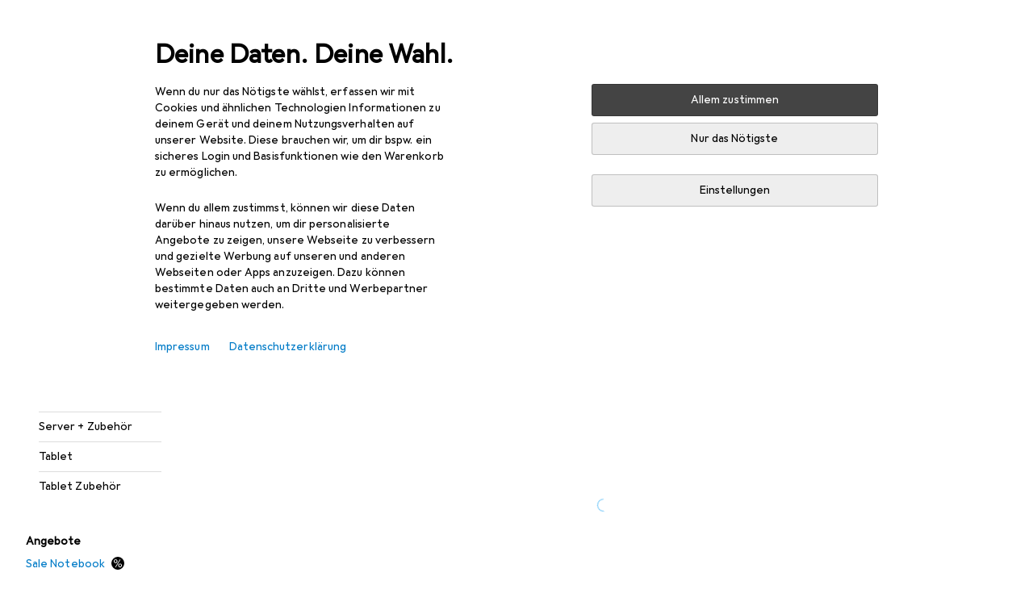

--- FILE ---
content_type: text/javascript
request_url: https://static03.galaxus.com/_next/static/chunks/pages/_app-4f1c1136f5fd0c6c.js
body_size: 240359
content:
(self.webpackChunk_N_E=self.webpackChunk_N_E||[]).push([[90636],{284:(e,t,r)=>{"use strict";r.d(t,{T3:()=>o,ux:()=>a});var n=r(455729);let i=Symbol("ErrorHandler"),a=()=>(0,n.useMemo)(()=>({[i]:!0}),[]),o={[i]:!0,kind:"page-error"}},757:(e,t,r)=>{"use strict";r.d(t,{HQ:()=>s,JG:()=>o,ct:()=>a});var n=r(813829),i=r(279225);function a(e,t){var r=t,a=[];return e.definitions.forEach(function(e){if("OperationDefinition"===e.kind)throw(0,i.vA)(113,e.operation,e.name?" named '".concat(e.name.value,"'"):"");"FragmentDefinition"===e.kind&&a.push(e)}),void 0===r&&((0,i.V1)(1===a.length,114,a.length),r=a[0].name.value),(0,n.Cl)((0,n.Cl)({},e),{definitions:(0,n.fX)([{kind:"OperationDefinition",operation:"query",selectionSet:{kind:"SelectionSet",selections:[{kind:"FragmentSpread",name:{kind:"Name",value:r}}]}}],e.definitions,!0)})}function o(e){void 0===e&&(e=[]);var t={};return e.forEach(function(e){t[e.name.value]=e}),t}function s(e,t){switch(e.kind){case"InlineFragment":return e;case"FragmentSpread":var r=e.name.value;if("function"==typeof t)return t(r);var n=t&&t[r];return(0,i.V1)(n,115,r),n||null;default:return null}}},4557:e=>{"use strict";var t=new Map,r=1,n=function(){for(var e=new Set,t=0;t<10;++t)e.add(t.toString());return e}();e.exports={intern:function(e,i){if(null==i||e.length<i)return"	"===e[0]&&n.has(e[1])||"\v"===e[0]?"\v"+e:e;var a=t.get(e);return null!=a||(a="	"+r++,t.set(e,a)),a}}},6912:()=>{},10055:(e,t,r)=>{"use strict";var n=r(548948).default,i=n(r(878907)),a=n(r(623201)),o=r(766762).getQueryResourceForEnvironment,s=r(313698),l=r(855370),u=l.__internal.fetchQuery,c=l.RelayFeatureFlags,d=l.createOperationDescriptor,f=l.getPendingOperationsForFragment,p=l.getSelector,h=l.getVariablesFromFragment,g=l.handlePotentialSnapshotErrors;r(533819),e.exports=function(e,t,r,n,l,m){var v,y=p(t,r),b=(null==t||null==(C=t.metadata)?void 0:C.plural)===!0;b?null==r||Array.isArray(r)||s(!1):Array.isArray(r)&&s(!1),null==r||b&&Array.isArray(r)&&0===r.length||null!=y||s(!1);var _=(E=e,null==(w=y)?{kind:"bailout"}:"PluralReaderSelector"!==w.kind?{kind:"singular",snapshot:E.lookup(w),epoch:E.getStore().getEpoch()}:0===w.selectors.length?{kind:"bailout"}:{kind:"plural",snapshots:w.selectors.map(function(e){return E.lookup(e)}),epoch:E.getStore().getEpoch()}),S=null;if((null==(x=t.metadata)?void 0:x.hasClientEdges)===!0||c.CHECK_ALL_FRAGMENTS_FOR_MISSING_CLIENT_EDGES){var k=function(e){if("bailout"===e.kind)return null;if("singular"===e.kind)return null!=(t=e.snapshot.missingClientEdges)?t:null;var t,r,n=null,i=(0,a.default)(e.snapshots);try{for(i.s();!(r=i.n()).done;){var o=r.value;if(o.missingClientEdges){n=null!=(s=n)?s:[];var s,l,u=(0,a.default)(o.missingClientEdges);try{for(u.s();!(l=u.n()).done;){var c=l.value;n.push(c)}}catch(e){u.e(e)}finally{u.f()}}}}catch(e){i.e(e)}finally{i.f()}return n}(_);if(null!=k&&k.length){S=[];var E,w,C,x,R,T=(0,a.default)(k);try{for(T.s();!(R=T.n()).done;){var I=R.value;S.push(function(e,t,r,n,a){var s=h(t,r),l=(0,i.default)((0,i.default)({},s),{},{id:n.clientEdgeDestinationID}),c=d(n.request,l,null==a?void 0:a.networkCacheConfig);return o(e).prepare(c,u(e,c),null==a?void 0:a.fetchPolicy)}(e,t,r,I,l))}}catch(e){T.e(e)}finally{T.f()}}}if("bailout"!==_.kind&&("singular"===_.kind?_.snapshot.isMissingData:_.snapshots.some(function(e){return e.isMissingData}))){null==y&&s(!1);var A=f(e,t,"PluralReaderSelector"===y.kind?y.selectors[0].owner:y.owner);if(A)throw A.promise;if("singular"===_.kind)g(e,_.snapshot.fieldErrors);else if("plural"===_.kind){var P,O=(0,a.default)(_.snapshots);try{for(O.s();!(P=O.n()).done;){var D=P.value;g(e,D.fieldErrors)}}catch(e){O.e(e)}finally{O.f()}}}return v="bailout"===_.kind?b?[]:null:"singular"===_.kind?_.snapshot.data:_.snapshots.map(function(e){return e.data}),c.LOG_MISSING_RECORDS_IN_PROD&&null!=r&&(void 0===v||Array.isArray(v)&&v.length>0&&v.every(function(e){return void 0===e})),{data:v,clientEdgeQueries:S}}},11397:(e,t,r)=>{"use strict";r.d(t,{R:()=>i});var n=r(175172);let i=e=>{let{name:t}=n.O[e],r=`${t}=`;for(let e of document.cookie.split(";")){let t=e.trimStart();if(t.startsWith(r))return t.substring(r.length)}return null}},12163:(e,t,r)=>{"use strict";r.d(t,{F:()=>s,f:()=>o});var n=r(92424),i=r(406029),a=r(455729);let o=(0,a.createContext)(void 0),s=e=>{var{children:t}=e,r=(0,n._)(e,["children"]);let s=(0,a.use)(o),l=(0,a.useMemo)(()=>({parentContext:s,context:[r]}),[s]);return l.context=[r],(0,i.jsx)(o,{value:l,children:t})}},12717:(e,t,r)=>{"use strict";var n=r(711124),i=r(713821);r(455729).useDebugValue;var a=r(855370).getFragment;e.exports=function(e,t){var r=a(e);return i(r,"first argument of useFragment()"),n(r,t,"useFragment()")}},13692:(e,t,r)=>{"use strict";r.d(t,{W:()=>d});var n=r(406029),i=r(609918),a=r(568944),o=r(938216),s=r(332988),l=r.n(s),u=r(649097);r(604746);let c=u.As("yFfmRvU",e=>{let{$isApp:t}=e;return t?(0,u.AH)("yFfmRvU1"):(0,u.AH)("yFfmRvU2",{style:{"--yFfmRvU3":(0,u.wq)(e=>{let{$pageHeaderHeight:t}=e;return t},"px")}})}),d=e=>{let{children:t,withDataLayoutAttribute:r=!1,className:s="",style:u}=e,d=(0,i.Hr)(),f=(0,a.n)(),{pathname:p}=(0,o.r)();return(0,n.jsx)(c,{className:l()("containerFluid",s),style:u,"data-layout-container":r,$isApp:d,$pageHeaderHeight:"/checkout"===p?0:f,children:t})}},20370:(e,t,r)=>{"use strict";r.d(t,{f:()=>n});let n=(e,t)=>`/${e}/customeraccount/login?redirectUri=${encodeURIComponent(t)}`},22877:(e,t,r)=>{"use strict";var n=r(118548),i=r(455729),a=r(855370),o=a.createOperationDescriptor,s=a.getRequest,l=i.useMemo;e.exports=function(e,t,r){var i=n(t),a=n(r||{});return l(function(){return o(s(e),i,a)},[e,i,a])}},23135:(e,t,r)=>{"use strict";var n=(0,r(548948).default)(r(878907)),i=r(12717),a=r(726932),o=r(778065),s=r(120811),l=r(713821),u=r(313698),c=r(455729),d=c.useCallback,f=(c.useDebugValue,c.useEffect),p=c.useLayoutEffect,h=c.useMemo,g=c.useRef,m=c.useState,v=r(855370),y=v.getFragment,b=v.getFragmentIdentifier,_=v.getPaginationMetadata,S=r(855370),k=S.ConnectionInterface,E=S.RelayFeatureFlags,w=S.getSelector,C=S.getValueAtPath;e.exports=function(e,t,r,c,v){var S,x,R=arguments.length>5&&void 0!==arguments[5]?arguments[5]:1,T=arguments.length>6&&void 0!==arguments[6]&&arguments[6],I=y(e);l(I,"first argument of usePrefetchableForwardPaginationFragment()");var A="usePrefetchableForwardPaginationFragment()",P=_(I,A),O=P.connectionPathInFragmentData,D=P.paginationRequest,L=P.paginationMetadata,F=o(I,t,A),N=F.fragmentData,M=F.fragmentRef,j=F.refetch,V=b(I,M),U=h(function(){var e=C(N,O);return null==e?null:e[k.get().EDGES]},[O,N]),z=null==U?-1:U.length,q=m(null!=c?c:z),K=q[0],B=q[1],H=K;-1===K&&-1!==z&&B(H=null!=c?c:z);var $=s(),Q=m(!1),W=Q[0],G=Q[1],Y=m(!1),X=Y[0],J=Y[1],Z=g(0),ee=d(function(e){var t,r=null==(t=$.getScheduler())?void 0:t.schedule;r?r(function(){G(e)}):G(e)},[$]),et=g(!1),er=a({componentDisplayName:A,connectionPathInFragmentData:O,direction:"forward",fragmentData:N,fragmentIdentifier:V,fragmentNode:I,fragmentRef:M,paginationMetadata:L,paginationRequest:D,observer:h(function(){function e(){et.current=!1,ee(!1)}return{start:function(){et.current=!0,G(!0)},complete:e,error:e,unsubscribe:E.ENABLE_USE_PAGINATION_IS_LOADING_FIX?e:void 0}},[ee]),onReset:d(function(){if(!X){var e,t=null==(e=$.getScheduler())?void 0:e.schedule;t?t(function(){B(-1)}):B(-1)}et.current=!1,ee(!1)},[$,X,ee])}),en=er[0],ei=er[1],ea=er[2];p(function(){Z.current=z-H},[H,z]);var eo=null==v?void 0:v.UNSTABLE_extraVariables,es=null==v?void 0:v.onComplete,el=d(function(e,t){(!et.current||Z.current>=0)&&(Z.current-=e,B(function(t){return t+e}),!et.current&&Z.current<0&&en(Math.max(R,Math.min(e,r-Z.current)),null!=t?t:{onComplete:es,UNSTABLE_extraVariables:"function"==typeof eo?eo({hasNext:ei,data:N,getServerEdges:function(){var e=w(eu,U);return null==e?[]:("PluralReaderSelector"!==e.kind&&u(!1),e.selectors.map(function(e){return $.lookup(e).data}))}}):eo}))},[r,en,R,U,N,eo,es]),eu=null==(S=e.metadata)||null==(x=S.refetch)?void 0:x.edgesFragment;null==eu&&u(!1),f(function(){et.current||W||X||T||!ei||!(z-H<r)&&!(H>z)||en(Math.max(r-Math.max(z-H,0),H-z,R),{onComplete:es,UNSTABLE_extraVariables:"function"==typeof eo?eo({hasNext:ei,data:N,getServerEdges:function(){var e=w(eu,U);return null==e?[]:("PluralReaderSelector"!==e.kind&&u(!1),e.selectors.map(function(e){return $.lookup(e).data}))}}):eo})},[ei,r,X,en,H,eo,es,z,U,W,R,$,eu]);var ec=Math.min(H,z),ed=i(eu,h(function(){var e;return null!=(e=null==U?void 0:U.slice(0,ec))?e:[]},[U,ec])),ef=d(function(e,t){return ea(),J(!0),j(e,(0,n.default)((0,n.default)({},t),{},{onComplete:function(e){var r,n,i=null==(r=$.getScheduler())?void 0:r.schedule;i?i(function(){J(!1),B(-1)}):(J(!1),B(-1)),null==t||null==(n=t.onComplete)||n.call(t,e)},__environment:void 0}))},[ea,$,j]);return{edges:ed,data:N,loadNext:el,hasNext:ei||z>H,isLoadingNext:W&&H>z,refetch:ef}}},25017:(e,t,r)=>{"use strict";r.d(t,{l:()=>i});var n=r(649097);r(548750);let i=n.As("yWyVfQE",e=>{let{$forAvatar:t}=e;return t?(0,n.AH)("yWyVfQE1"):(0,n.AH)("yWyVfQE2")})},28374:(e,t,r)=>{"use strict";r.d(t,{Q:()=>a});var n=r(541085),i=r(687697);function a(e){let{isLoggedIn:t,request:r}=e;if(!t)return"ON";let a=function(e){let t=(0,n.Pu)();if(null==t)return{hasAtInfoCookie:!1};let r=(0,n.nH)(t,(0,i.dG)());return null==r?{hasAtInfoCookie:!1}:{hasAtInfoCookie:!0,atInfo:r}}(0);return a.hasAtInfoCookie?a.atInfo.personalizationPreference:"ON"}},30369:e=>{"use strict";var t=1e5;e.exports=function(){return t++}},31427:(e,t,r)=>{"use strict";var n=r(30369);e.exports=function(e,t){return{execute:function(r,i,a,o,s,l,u,c){var d=n();return t.execute(r,i,a,o,function(t){e.__log({name:"network.info",networkRequestId:d,info:t})},l,u,c).do({start:function(t){e.__log({name:"network.start",networkRequestId:d,params:r,variables:i,cacheConfig:a})},next:function(t){e.__log({name:"network.next",networkRequestId:d,response:t})},error:function(t){e.__log({name:"network.error",networkRequestId:d,error:t})},complete:function(){e.__log({name:"network.complete",networkRequestId:d})},unsubscribe:function(){e.__log({name:"network.unsubscribe",networkRequestId:d})}})}}}},34201:(e,t,r)=>{"use strict";r.d(t,{D:()=>n});let n=e=>{let[t,r]=e.split("-");return{language:t,country:r}}},34933:(e,t,r)=>{"use strict";r.d(t,{A:()=>n});let n=["Zur Fusszeile springen","Skip to footer","Passer au pied de page","Passa al pi\xe8 di pagina","Ga naar de voettekst"]},35327:()=>{},36021:(e,t,r)=>{(window.__NEXT_P=window.__NEXT_P||[]).push(["/_app",function(){return r(340692)}])},38791:(e,t,r)=>{"use strict";var n=r(548948).default,i=n(r(905769)),a=n(r(697093)),o=n(r(894622)),s=n(r(878907)),l=r(231962),u=r(637402),c=u.generateClientObjectClientID;u.isClientID;var d=r(299617).isSuspenseSentinel,f=r(395079),p=f.ACTOR_IDENTIFIER_KEY,h=f.ERRORS_KEY,g=f.ID_KEY,m=f.INVALIDATED_AT_KEY,v=f.REF_KEY,y=f.REFS_KEY,b=f.RELAY_RESOLVER_VALUE_KEY,_=(f.ROOT_ID,f.TYPENAME_KEY),S=r(164551),k=r(313698);function E(e,t){var r=e[t];return r&&"object"==typeof r&&(r.hasOwnProperty(v)||r.hasOwnProperty(y))&&k(!1),r}function w(e,t,r){var n=e[h];if(null!=r&&r.length>0)null==n?e[h]=(0,i.default)({},t,r):n[t]=r;else if(null!=n&&delete n[t]){for(var a in n)if(n.hasOwnProperty(a))return;delete e[h]}}r(533819);e.exports={clone:function(e){return(0,s.default)({},e)},copyFields:function(e,t){for(var r in e)e.hasOwnProperty(r)&&r!==g&&r!==_&&(t[r]=e[r])},create:function(e,t){var r={};return r[g]=e,r[_]=t,r},freeze:function(e){l(e)},fromObject:function(e){return e},getDataID:function(e){return e[g]},getErrors:function(e,t){var r;return null==(r=e[h])?void 0:r[t]},getFields:function(e){return h in e?Object.keys(e).filter(function(e){return e!==h}):Object.keys(e)},getInvalidationEpoch:function(e){if(null==e)return null;var t=e[m];return"number"!=typeof t?null:t},getLinkedRecordID:function(e,t){var r=e[t];return null==r?r:("object"==typeof r&&r&&"string"==typeof r[v]||k(!1),r[v])},getLinkedRecordIDs:function(e,t){var r=e[t];return null==r?r:("object"==typeof r&&Array.isArray(r[y])||k(!1),r[y])},getType:function(e){return e[_]},getValue:E,hasValue:function(e,t){return t in e},hasLinkedRecordID:function(e,t){var r=e[t];return null!=r&&"object"==typeof r&&r&&"string"==typeof r[v]},hasLinkedRecordIDs:function(e,t){var r=e[t];return null!=r&&"object"==typeof r&&Array.isArray(r[y])&&r[y].every(function(e){return"string"==typeof e})},merge:function(e,t){if(!(h in e)&&!(h in t))return(0,s.default)((0,s.default)({},e),t);var r=e[h],n=(0,a.default)(e,[h].map(o.default)),i=t[h],l=(0,a.default)(t,[h].map(o.default)),u=(0,s.default)((0,s.default)({},n),l);if(null==r&&null==i)return u;var c={};for(var d in r)l.hasOwnProperty(d)||(c[d]=r[d]);for(var f in i)c[f]=i[f];for(var p in c){u[h]=c;break}return u},setErrors:w,setValue:function(e,t,r){e[t]=r},setLinkedRecordID:function(e,t,r){var n={};n[v]=r,e[t]=n},setLinkedRecordIDs:function(e,t,r){var n={};n[y]=r,e[t]=n},update:function(e,t){var r,n,i=e[h],a=t[h],o=null;if(null==i&&null==a){for(var l in t)(o||!S(e[l],t[l]))&&((o=null!==o?o:(0,s.default)({},e))[l]=t[l]);return null!=(n=o)?n:e}for(var u in t)if(u!==h){var c,d,f,p=t[u],g=null==a?void 0:a[u];if(null==o){var m=e[u],v=null==i?void 0:i[u];if(S(m,p)&&S(v,g))continue;o=(0,s.default)({},e),null!=i&&(o[h]=(0,s.default)({},i))}c=o,d=u,f=p,c[d]=f,w(o,u,g)}return null!=(r=o)?r:e},getActorLinkedRecordID:function(e,t){var r=e[t];return null==r?r:(("object"!=typeof r||"string"!=typeof r[v]||null==r[p])&&k(!1),[r[p],r[v]])},setActorLinkedRecordID:function(e,t,r,n){var i={};i[v]=n,i[p]=r,e[t]=i},getResolverLinkedRecordID:function(e,t){var r=E(e,b);return null==r||d(r)?null:("object"==typeof r&&(r=r.id),"string"!=typeof r&&k(!1),c(t,r))},getResolverLinkedRecordIDs:function(e,t){var r=E(e,b);return null==r||d(r)?null:(Array.isArray(r)||k(!1),r.map(function(e){return null==e?null:("object"==typeof e&&(e=e.id),"string"!=typeof e&&k(!1),c(t,e))}))},toJSON:function(e){return e}}},39711:(e,t,r)=>{"use strict";r.d(t,{k:()=>i});let n=()=>Math.round(performance.now()),i=e=>{if(void 0===window.requestIdleCallback)return void window.setTimeout(()=>{e({type:"fallback",duration:650})},650);let t=[],r=n(),i=r,a=0,o=()=>{let s=n(),l=s-i;t.push(l),l>20?a=0:a+=l;let u=a>=50,c=s-r;u||c>650?e({type:"requestIdleCallback",duration:c,ideledLongEnought:u,waitForIdleTimeout:c>650,frameDurations:t}):(i=s,window.requestIdleCallback(o,{timeout:5e3}))};window.requestIdleCallback(o,{timeout:5e3})}},39794:()=>{},39964:(e,t,r)=>{"use strict";r.d(t,{z:()=>a});var n=r(455729),i=r(891425);let a=function(){let e=arguments.length>0&&void 0!==arguments[0]?arguments[0]:[],{urlParams:t,addParamsCallback:r,setUrlParams:a}=(0,n.use)(i.t),[s,l]=(0,n.useState)(()=>o(t.sync,e));return(0,n.useEffect)(()=>r((t,r)=>{(0===e.length||e.some(e=>r.has(e)))&&l(o(t,e))}),[e.join("-")]),[s,a]},o=(e,t)=>{let r=0===t.length?Object.keys(e):t,n={};for(let t of r){let r=e[t];n[t]=Array.isArray(r)?r[0]:r}return n}},40697:(e,t,r)=>{"use strict";r.d(t,{r:()=>a});var n=r(756455),i=r(139853);function a(e){function t(t){Object.defineProperty(e,t,{value:n.c})}return i.ol&&Symbol.species&&t(Symbol.species),t("@@species"),e}},41946:(e,t,r)=>{"use strict";r.d(t,{v:()=>d});var n=r(487011),i=r(293096),a=r(92424),o=r(406029),s=r(455729);let l=(0,r(184904).R)(()=>Promise.all([r.e(84291),r.e(77695),r.e(59456)]).then(r.bind(r,635012)),"ImageDevTools");var u=r(779168),c=r(200400);let d=e=>{let t=(0,c.xA)(),[r,a]=(0,s.useState)(),l=t.enabled&&!!e.reporterUseCase||t.devToolData.enabled,d=(0,s.useMemo)(()=>l?r=>{var o,s,l,c,d,f;let p;e.onLoad&&e.onLoad(r);let h=r.currentSrc,g=r.fetchPriority,m=e.reporterUseCase,v=r.naturalWidth,y=r.naturalHeight,b=r.clientHeight,_=r.clientWidth;if(!v||!_)return;let S=(e=>{let t=[];try{for(;e&&e.nodeType!==Node.DOCUMENT_NODE&&t.length<8;){let r=e;if("IMG"===r.tagName||"PICTURE"===r.tagName){e=r.parentNode;continue}let n=Array.from(r.classList);t=t.concat(n),e=r.parentNode}}catch(e){}return t.slice(0,8).reverse().join(" ")})(r),k=(c=p=null!=(o=document.documentElement.clientWidth)?o:0,{clientWidth:p,breakpoint:null!=(f=null==(d=Object.entries(u.f).reverse().find(e=>{let[,t]=e;return t===u.f.infinite&&c>=u.f.xxl?"infinite":c>=t}))?void 0:d[0])?f:"unknown",dpr:null!=(s=window.devicePixelRatio)?s:0}),E={src:h,fetchPriority:g,renderWidth:_,renderHeight:b,naturalWidth:v,naturalHeight:y,params:Object.fromEntries(new URL(h).searchParams.entries()),scPath:S,clientWidth:k.clientWidth,breakpoint:k.breakpoint,dpr:k.dpr,useCase:m};if(t.enabled&&m&&t.reportImageUsage(E),t.devToolData.enabled){let e=r.sizes||"",t=r.srcset||"",o=_-v,s=Math.round(o/v*100);if((null==(l=r.parentElement)?void 0:l.tagName)==="PICTURE"){let n=[...r.parentElement.querySelectorAll("source")];e=n.map(e=>e.getAttribute("sizes")||"").join(", "),t=n.map(e=>e.getAttribute("srcset")||"").join(", ")}let u=t.split(",").map(e=>parseInt(e.trim().split(" ")[1])).filter(e=>!Number.isNaN(e)).sort((e,t)=>e-t).map(e=>`${e}w`).join(", "),c=Object.fromEntries(new URLSearchParams(h.split("?").pop()||"").entries()),d=Number(c.resizeWidth||0),f=Number(c.resizeHeight||0),p=v/y,g=0,m=0;p>=1?(g=d,m=Math.round(d/p)):(m=f,g=Math.round(f*p));let b=t.split(",").map(e=>{let[t,r]=e.trim().split(" ");return{src:t,width:r}}).filter(e=>{let{src:t}=e;return r.currentSrc.includes(t)}).pop(),S=(0,i._)((0,n._)({},E),{differenceWidth:o,differenceWidthPercent:s,wishedIntrinsicHeight:m,wishedIntrinsicWidth:g,params:c,sizes:e,srcsetSizes:u,srcsetSelectedEntry:b,src:h,image:r});a(S)}}:e.onLoad,[e.onLoad,e.reporterUseCase,t,l]);return""===e.src?null:d?(0,o.jsx)(f,(0,i._)((0,n._)({},e),{onLoad:d,usageStats:r})):(0,o.jsx)(p,(0,n._)({},e))},f=e=>{var{onLoad:t}=e,r=(0,a._)(e,["onLoad"]);let{imgRef:l}={imgRef:(0,s.useCallback)(e=>{if(!e||!t)return;let r=()=>{e.complete&&0!==e.naturalWidth&&e.closest("body")&&t(e)};e.onload=r,r()},[t])};return(0,o.jsx)(p,(0,i._)((0,n._)({},r),{ref:l}))},p=e=>{var{alt:t,loading:r="lazy",src:s,srcSet:u,sizes:c,reporterUseCase:d,usageStats:f,elementtiming:p,ref:h}=e,g=(0,a._)(e,["alt","loading","src","srcSet","sizes","reporterUseCase","usageStats","elementtiming","ref"]);let m="preload"===r,v="lazy"===r;return(0,o.jsxs)(o.Fragment,{children:[(0,o.jsx)("img",(0,i._)((0,n._)({},g),{loading:m?"eager":r,fetchPriority:m?"high":v?"low":void 0,decoding:m?"sync":v?"async":"auto",sizes:c,srcSet:u,src:s,alt:t,ref:h,elementtiming:p})),void 0!==f&&(0,o.jsx)(l,{usageStats:f})]})}},42399:(e,t,r)=>{"use strict";r.d(t,{b:()=>i});let n=e=>"object"==typeof e&&null!==e,i=(e,t)=>{if(e===t)return!0;if(!n(e)||!n(t))return!1;if(Array.isArray(e)&&Array.isArray(t))return e.length===t.length&&e.every((e,r)=>i(e,t[r]));let r=Object.keys(e),a=Object.keys(t);return r.length===a.length&&r.every(r=>i(e[r],t[r]))}},43057:(e,t,r)=>{"use strict";r.d(t,{B3:()=>o,Bq:()=>n,cM:()=>a,u0:()=>s,vS:()=>i});let n="accept",i="accept-language",a="content-type",o="user-agent",s="server-timing"},43643:()=>{},45148:(e,t,r)=>{"use strict";var n=r(778065),i=r(713821);r(455729).useDebugValue;var a=r(855370).getFragment;e.exports=function(e,t){var r=a(e);i(r,"first argument of useRefetchableFragment()");var o=n(r,t,"useRefetchableFragment()");return[o.fragmentData,o.refetch]}},45611:()=>{},46625:(e,t,r)=>{"use strict";r.d(t,{B:()=>s});var n=r(487011),i=r(406029),a=r(455729),o=r(378957);let s=e=>(0,i.jsx)(a.Suspense,{fallback:null,children:(0,i.jsx)(o.t,(0,n._)({},e))})},47054:(e,t,r)=>{"use strict";r.d(t,{A:()=>n});let n=["Sprunglinks","Skip links","Saut de navigation","Salta i link","Links overslaan"]},47814:(e,t,r)=>{"use strict";var n=(0,r(548948).default)(r(905769)),i=r(573434).observeFragment,a=r(404294).createOperationDescriptor;e.exports={observeQuery:function(e,t,r){var o=a(t,r),s={__id:o.fragment.dataID,__fragments:(0,n.default)({},o.fragment.node.name,o.request.variables),__fragmentOwner:o.request};return i(e,o.request.node.fragment,s)}}},52650:(e,t,r)=>{"use strict";r.d(t,{By:()=>m,Cy:()=>y,Q4:()=>v,rl:()=>g});var n=r(406029),i=r(648745),a=r(938216),o=r(679887),s=r(455729),l=r(255835),u=r(505291),c=r(535701),d=r(316144);let f=null,p=[],h=(0,s.createContext)(null);h.displayName="NavigationHistoryContext";let g=e=>{let{children:t}=e,{pathname:r}=(0,a.r)(),{component:o}=(0,i.S)(),l=(0,s.useMemo)(()=>({pathname:r,scrumTeam:o.scrumTeam}),[r,o.scrumTeam]);return(0,n.jsx)(h,{value:l,children:t})},m=()=>{let e=(0,s.use)(h);if(!e)throw Error("useNavigationHistoryContext must be used within a NavigationHistoryContextProvider");return e};function v(){let{pathname:e,scrumTeam:t}=m(),r=(0,o.gV)(),n=(0,l.C)((r,n)=>{let{shallow:i}=n;i||(f=performance.now(),performance.mark(d.q.routeChangeStart,{detail:{pathname:e,scrumTeam:t}}))}),i=(0,l.C)((r,n)=>{let{shallow:i}=n;!i&&f&&(performance.mark(d.q.routeChangeComplete,{detail:{pathname:e,scrumTeam:t,element:(0,c.h_)()}}),p.push({start:f,end:performance.now()}),p.length>=2&&p.shift(),f=null)});return(0,s.useEffect)(()=>(r.on("routeChangeStart",n),r.on("routeChangeComplete",i),()=>{r.off("routeChangeStart",n),r.off("routeChangeComplete",i)}),[]),y}function y(e,t,r){if(!e||!t)return"none";let n=t-e;if(f&&e>f-800)return"pending";let i=p.map(e=>({start:e.start-800,end:e.end+800}));return i.some(t=>e>t.start&&e+n<t.end)?"within":(0,c.h_)()===(0,u.K)(r)&&(f||i.some(t=>t.start>e))?"matching":"none"}},55403:(e,t,r)=>{"use strict";var n=r(370403).SCALAR_FIELD,i=r(395079).getHandleStorageKey,a=r(164551),o=r(313698);e.exports=function(e,t,r){var s=t.find(function(t){return t.kind===n&&t.name===e.name&&t.alias===e.alias&&a(t.args,e.args)});s&&s.kind===n||o(!1);var l=i(e,r);return{kind:"ScalarField",alias:s.alias,name:l,storageKey:l,args:null}}},57091:(e,t,r)=>{"use strict";var n=r(566276).getRequest,i=r(431503),a=r(404294).createOperationDescriptor,o=r(956973),s=r(313698);e.exports=function(e,t){i(e)||s(!1);var r=n(t.mutation);if("mutation"!==r.params.operationKind)throw Error("commitMutation: Expected mutation operation");var l=t.optimisticUpdater,u=t.configs,c=t.optimisticResponse,d=a(r,t.variables);return u&&(l=o.convert(u,r,l).optimisticUpdater),e.applyMutation({operation:d,response:c,updater:l})}},65628:(e,t,r)=>{"use strict";r.d(t,{sP:()=>u,YR:()=>c});let n={Name:[],Document:["definitions"],OperationDefinition:["description","name","variableDefinitions","directives","selectionSet"],VariableDefinition:["description","variable","type","defaultValue","directives"],Variable:["name"],SelectionSet:["selections"],Field:["alias","name","arguments","directives","selectionSet"],Argument:["name","value"],FragmentSpread:["name","directives"],InlineFragment:["typeCondition","directives","selectionSet"],FragmentDefinition:["description","name","variableDefinitions","typeCondition","directives","selectionSet"],IntValue:[],FloatValue:[],StringValue:[],BooleanValue:[],NullValue:[],EnumValue:[],ListValue:["values"],ObjectValue:["fields"],ObjectField:["name","value"],Directive:["name","arguments"],NamedType:["name"],ListType:["type"],NonNullType:["type"],SchemaDefinition:["description","directives","operationTypes"],OperationTypeDefinition:["type"],ScalarTypeDefinition:["description","name","directives"],ObjectTypeDefinition:["description","name","interfaces","directives","fields"],FieldDefinition:["description","name","arguments","type","directives"],InputValueDefinition:["description","name","type","defaultValue","directives"],InterfaceTypeDefinition:["description","name","interfaces","directives","fields"],UnionTypeDefinition:["description","name","directives","types"],EnumTypeDefinition:["description","name","directives","values"],EnumValueDefinition:["description","name","directives"],InputObjectTypeDefinition:["description","name","directives","fields"],DirectiveDefinition:["description","name","arguments","locations"],SchemaExtension:["directives","operationTypes"],ScalarTypeExtension:["name","directives"],ObjectTypeExtension:["name","interfaces","directives","fields"],InterfaceTypeExtension:["name","interfaces","directives","fields"],UnionTypeExtension:["name","directives","types"],EnumTypeExtension:["name","directives","values"],InputObjectTypeExtension:["name","directives","fields"],TypeCoordinate:["name"],MemberCoordinate:["name","memberName"],ArgumentCoordinate:["name","fieldName","argumentName"],DirectiveCoordinate:["name"],DirectiveArgumentCoordinate:["name","argumentName"]},i=new Set(Object.keys(n));function a(e){let t=null==e?void 0:e.kind;return"string"==typeof t&&i.has(t)}(o=s||(s={})).QUERY="query",o.MUTATION="mutation",o.SUBSCRIPTION="subscription";var o,s,l=r(545858);let u=Object.freeze({});function c(e,t,r=n){let i,o,s,d=new Map;for(let e of Object.values(l.b))d.set(e,function(e,t){let r=e[t];return"object"==typeof r?r:"function"==typeof r?{enter:r,leave:void 0}:{enter:e.enter,leave:e.leave}}(t,e));let f=Array.isArray(e),p=[e],h=-1,g=[],m=e,v=[],y=[];do{var b,_,S;let e,n=++h===p.length,l=n&&0!==g.length;if(n){if(o=0===y.length?void 0:v[v.length-1],m=s,s=y.pop(),l)if(f){m=m.slice();let e=0;for(let[t,r]of g){let n=t-e;null===r?(m.splice(n,1),e++):m[n]=r}}else for(let[e,t]of(m={...m},g))m[e]=t;h=i.index,p=i.keys,g=i.edits,f=i.inArray,i=i.prev}else if(s){if(null==(m=s[o=f?h:p[h]]))continue;v.push(o)}if(!Array.isArray(m)){a(m)||function(e,t){if(!e)throw Error(t)}(!1,`Invalid AST Node: ${function e(t,r){switch(typeof t){case"string":return JSON.stringify(t);case"function":return t.name?`[function ${t.name}]`:"[function]";case"object":return function(t,r){let n;if(null===t)return"null";if(r.includes(t))return"[Circular]";let i=[...r,t];if("function"==typeof t.toJSON){let r=t.toJSON();if(r!==t)return"string"==typeof r?r:e(r,i)}else if(Array.isArray(t)){var a,o,s=t,l=i;if(0===s.length)return"[]";if(l.length>2)return"[Array]";let r=Math.min(10,s.length),n=s.length-r,u=[];for(let t=0;t<r;++t)u.push(e(s[t],l));return 1===n?u.push("... 1 more item"):n>1&&u.push(`... ${n} more items`),"["+u.join(", ")+"]"}return a=t,o=i,0===(n=Object.entries(a)).length?"{}":o.length>2?"["+function(e){let t=Object.prototype.toString.call(e).replace(/^\[object /,"").replace(/]$/,"");if("Object"===t&&"function"==typeof e.constructor){let t=e.constructor.name;if("string"==typeof t&&""!==t)return t}return t}(a)+"]":"{ "+n.map(([t,r])=>t+": "+e(r,o)).join(", ")+" }"}(t,r);default:return String(t)}}(m,[])}.`);let r=n?null==(b=d.get(m.kind))?void 0:b.leave:null==(_=d.get(m.kind))?void 0:_.enter;if((e=null==r?void 0:r.call(t,m,o,s,v,y))===u)break;if(!1===e){if(!n){v.pop();continue}}else if(void 0!==e&&(g.push([o,e]),!n))if(a(e))m=e;else{v.pop();continue}}void 0===e&&l&&g.push([o,m]),n?v.pop():(i={inArray:f,index:h,keys:p,edits:g,prev:i},p=(f=Array.isArray(m))?m:null!=(S=r[m.kind])?S:[],h=-1,g=[],s&&y.push(s),s=m)}while(void 0!==i);return 0!==g.length?g[g.length-1][1]:e}},66747:(e,t,r)=>{"use strict";var n=r(253613),i=r(313698);function a(e){return"object"==typeof e&&null!==e&&!Array.isArray(e)&&n(e.environment)}e.exports={assertRelayContext:function(e){return a(e)||i(!1),e},isRelayContext:a}},68070:(e,t,r)=>{"use strict";r.d(t,{l:()=>a});var n=r(813829),i=r(326193);function a(e,t){return(0,i.o)(e,t,t.variables&&{variables:(0,i.o)((0,n.Cl)((0,n.Cl)({},e&&e.variables),t.variables))})}},68390:(e,t,r)=>{"use strict";r.d(t,{A:()=>S});var n={};r.r(n),r.d(n,{exclude:()=>_,extract:()=>h,parse:()=>g,parseUrl:()=>v,pick:()=>b,stringify:()=>m,stringifyUrl:()=>y});let i="%[a-f0-9]{2}",a=RegExp("("+i+")|([^%]+?)","gi"),o=RegExp("("+i+")+","gi");function s(e,t){if("string"!=typeof e||"string"!=typeof t)throw TypeError("Expected the arguments to be of type `string`");if(""===e||""===t)return[];let r=e.indexOf(t);return -1===r?[]:[e.slice(0,r),e.slice(r+t.length)]}let l=Symbol("encodeFragmentIdentifier");function u(e){if("string"!=typeof e||1!==e.length)throw TypeError("arrayFormatSeparator must be single character string")}function c(e,t){return t.encode?t.strict?encodeURIComponent(e).replaceAll(/[!'()*]/g,e=>`%${e.charCodeAt(0).toString(16).toUpperCase()}`):encodeURIComponent(e):e}function d(e,t){if(t.decode){if("string"!=typeof e)throw TypeError("Expected `encodedURI` to be of type `string`, got `"+typeof e+"`");try{return decodeURIComponent(e)}catch{var r=e;let t={"%FE%FF":"��","%FF%FE":"��"},n=o.exec(r);for(;n;){try{t[n[0]]=decodeURIComponent(n[0])}catch{let e=function(e){try{return decodeURIComponent(e)}catch{let t=e.match(a)||[];for(let r=1;r<t.length;r++)t=(e=(function e(t,r){try{return[decodeURIComponent(t.join(""))]}catch{}if(1===t.length)return t;r=r||1;let n=t.slice(0,r),i=t.slice(r);return Array.prototype.concat.call([],e(n),e(i))})(t,r).join("")).match(a)||[];return e}}(n[0]);e!==n[0]&&(t[n[0]]=e)}n=o.exec(r)}for(let e of(t["%C2"]="�",Object.keys(t)))r=r.replace(RegExp(e,"g"),t[e]);return r}}return e}function f(e){let t=e.indexOf("#");return -1!==t&&(e=e.slice(0,t)),e}function p(e,t,r){return"string"===r&&"string"==typeof e?e:"function"==typeof r&&"string"==typeof e?r(e):"boolean"===r&&null===e||("boolean"===r&&null!==e&&("true"===e.toLowerCase()||"false"===e.toLowerCase())?"true"===e.toLowerCase():"boolean"===r&&null!==e&&("1"===e.toLowerCase()||"0"===e.toLowerCase())?"1"===e.toLowerCase():"string[]"===r&&"none"!==t.arrayFormat&&"string"==typeof e?[e]:"number[]"!==r||"none"===t.arrayFormat||Number.isNaN(Number(e))||"string"!=typeof e||""===e.trim()?"number"!==r||Number.isNaN(Number(e))||"string"!=typeof e||""===e.trim()?t.parseBooleans&&null!==e&&("true"===e.toLowerCase()||"false"===e.toLowerCase())?"true"===e.toLowerCase():t.parseNumbers&&!Number.isNaN(Number(e))&&"string"==typeof e&&""!==e.trim()?Number(e):e:Number(e):[Number(e)])}function h(e){let t=(e=f(e)).indexOf("?");return -1===t?"":e.slice(t+1)}function g(e,t){u((t={decode:!0,sort:!0,arrayFormat:"none",arrayFormatSeparator:",",parseNumbers:!1,parseBooleans:!1,types:Object.create(null),...t}).arrayFormatSeparator);let r=function(e){let t;switch(e.arrayFormat){case"index":return(e,r,n)=>{if(t=/\[(\d*)]$/.exec(e),e=e.replace(/\[\d*]$/,""),!t){n[e]=r;return}void 0===n[e]&&(n[e]={}),n[e][t[1]]=r};case"bracket":return(e,r,n)=>{if(t=/(\[])$/.exec(e),e=e.replace(/\[]$/,""),!t){n[e]=r;return}if(void 0===n[e]){n[e]=[r];return}n[e]=[...n[e],r]};case"colon-list-separator":return(e,r,n)=>{if(t=/(:list)$/.exec(e),e=e.replace(/:list$/,""),!t){n[e]=r;return}if(void 0===n[e]){n[e]=[r];return}n[e]=[...n[e],r]};case"comma":case"separator":return(t,r,n)=>{let i="string"==typeof r&&r.includes(e.arrayFormatSeparator)?r.split(e.arrayFormatSeparator).map(t=>d(t,e)):null===r?r:d(r,e);n[t]=i};case"bracket-separator":return(t,r,n)=>{let i=/(\[])$/.test(t);if(t=t.replace(/\[]$/,""),!i){n[t]=r?d(r,e):r;return}let a=null===r?[]:d(r,e).split(e.arrayFormatSeparator);if(void 0===n[t]){n[t]=a;return}n[t]=[...n[t],...a]};default:return(e,t,r)=>{if(void 0===r[e]){r[e]=t;return}r[e]=[...[r[e]].flat(),t]}}}(t),n=Object.create(null);if("string"!=typeof e||!(e=e.trim().replace(/^[?#&]/,"")))return n;for(let i of e.split("&")){if(""===i)continue;let e=t.decode?i.replaceAll("+"," "):i,[a,o]=s(e,"=");void 0===a&&(a=e),o=void 0===o?null:["comma","separator","bracket-separator"].includes(t.arrayFormat)?o:d(o,t),r(d(a,t),o,n)}for(let[e,r]of Object.entries(n))if("object"==typeof r&&null!==r&&"string"!==t.types[e])for(let[n,i]of Object.entries(r)){let a=t.types[e],o="function"==typeof a?a:a?a.replace("[]",""):void 0;r[n]=p(i,t,o)}else"object"==typeof r&&null!==r&&"string"===t.types[e]?n[e]=Object.values(r).join(t.arrayFormatSeparator):n[e]=p(r,t,t.types[e]);return!1===t.sort?n:(!0===t.sort?Object.keys(n).sort():Object.keys(n).sort(t.sort)).reduce((e,t)=>{let r=n[t];return e[t]=r&&"object"==typeof r&&!Array.isArray(r)?function e(t){return Array.isArray(t)?t.sort():"object"==typeof t?e(Object.keys(t)).sort((e,t)=>Number(e)-Number(t)).map(e=>t[e]):t}(r):r,e},Object.create(null))}function m(e,t){if(!e)return"";u((t={encode:!0,strict:!0,arrayFormat:"none",arrayFormatSeparator:",",...t}).arrayFormatSeparator);let r=r=>t.skipNull&&null==e[r]||t.skipEmptyString&&""===e[r],n=function(e){switch(e.arrayFormat){case"index":return t=>(r,n)=>{let i=r.length;return void 0===n||e.skipNull&&null===n||e.skipEmptyString&&""===n?r:null===n?[...r,c(t,e)+"["+i+"]"]:[...r,c(t,e)+"["+c(i,e)+"]="+c(n,e)]};case"bracket":return t=>(r,n)=>void 0===n||e.skipNull&&null===n||e.skipEmptyString&&""===n?r:null===n?[...r,c(t,e)+"[]"]:[...r,c(t,e)+"[]="+c(n,e)];case"colon-list-separator":return t=>(r,n)=>void 0===n||e.skipNull&&null===n||e.skipEmptyString&&""===n?r:null===n?[...r,c(t,e)+":list="]:[...r,c(t,e)+":list="+c(n,e)];case"comma":case"separator":case"bracket-separator":{let t="bracket-separator"===e.arrayFormat?"[]=":"=";return r=>(n,i)=>void 0===i||e.skipNull&&null===i||e.skipEmptyString&&""===i?n:(i=null===i?"":i,0===n.length)?[[c(r,e),t,c(i,e)].join("")]:[[n,c(i,e)].join(e.arrayFormatSeparator)]}default:return t=>(r,n)=>void 0===n||e.skipNull&&null===n||e.skipEmptyString&&""===n?r:null===n?[...r,c(t,e)]:[...r,c(t,e)+"="+c(n,e)]}}(t),i={};for(let[t,n]of Object.entries(e))r(t)||(i[t]=n);let a=Object.keys(i);return!1!==t.sort&&a.sort(t.sort),a.map(r=>{let i=e[r];if(t.replacer&&void 0===(i=t.replacer(r,i))||void 0===i)return"";if(null===i)return c(r,t);if(Array.isArray(i)){if(0===i.length&&"bracket-separator"===t.arrayFormat)return c(r,t)+"[]";let e=i;return t.replacer&&(e=i.map((e,n)=>t.replacer(`${r}[${n}]`,e)).filter(e=>void 0!==e)),e.reduce(n(r),[]).join("&")}return c(r,t)+"="+c(i,t)}).filter(e=>e.length>0).join("&")}function v(e,t){t={decode:!0,...t};let[r,n]=s(e,"#");return void 0===r&&(r=e),{url:r?.split("?")?.[0]??"",query:g(h(e),t),...t&&t.parseFragmentIdentifier&&n?{fragmentIdentifier:d(n,t)}:{}}}function y(e,t){var r;let n,i;t={encode:!0,strict:!0,[l]:!0,...t};let a=f(e.url).split("?")[0]||"",o=m({...g(h(e.url),{sort:!1,...t}),...e.query},t);o&&=`?${o}`;let s=(r=e.url,n="",-1!==(i=r.indexOf("#"))&&(n=r.slice(i)),n);if("string"==typeof e.fragmentIdentifier){let r=new URL(a);r.hash=e.fragmentIdentifier,s=t[l]?r.hash:`#${e.fragmentIdentifier}`}return`${a}${o}${s}`}function b(e,t,r){let{url:n,query:i,fragmentIdentifier:a}=v(e,r={parseFragmentIdentifier:!0,[l]:!1,...r});return y({url:n,query:function(e,t){let r={};if(Array.isArray(t))for(let n of t){let t=Object.getOwnPropertyDescriptor(e,n);t?.enumerable&&Object.defineProperty(r,n,t)}else for(let n of Reflect.ownKeys(e)){let i=Object.getOwnPropertyDescriptor(e,n);if(i.enumerable){let a=e[n];t(n,a,e)&&Object.defineProperty(r,n,i)}}return r}(i,t),fragmentIdentifier:a},r)}function _(e,t,r){return b(e,Array.isArray(t)?e=>!t.includes(e):(e,r)=>!t(e,r),r)}let S=n},68939:(e,t,r)=>{"use strict";var n=r(637402).generateClientID,i=r(395079).getStableStorageKey,a=r(313698);e.exports=function(){function e(e,t,r){this._dataID=r,this._mutator=t,this._source=e}var t=e.prototype;return t.copyFieldsFrom=function(e){this._mutator.copyFields(e.getDataID(),this._dataID)},t.getDataID=function(){return this._dataID},t.getType=function(){var e=this._mutator.getType(this._dataID);return null==e&&a(!1),e},t.getValue=function(e,t){var r=i(e,t);return this._mutator.getValue(this._dataID,r)},t.setValue=function(e,t,r,n){return function e(t){return null==t||"object"!=typeof t||Array.isArray(t)&&t.every(e)}(e)||a(!1),this.setValue__UNSAFE(e,t,r,n)},t.getErrors=function(e,t){var r=i(e,t);return this._mutator.getErrors(this._dataID,r)},t.setValue__UNSAFE=function(e,t,r,n){var a=i(t,r);return this._mutator.setValue(this._dataID,a,e),null!=n&&(0===n.length?this._mutator.setErrors(this._dataID,a):this._mutator.setErrors(this._dataID,a,n)),this},t.getLinkedRecord=function(e,t){var r=i(e,t),n=this._mutator.getLinkedRecordID(this._dataID,r);return null!=n?this._source.get(n):n},t.setLinkedRecord=function(t,r,n){t instanceof e||a(!1);var o=i(r,n),s=t.getDataID();return this._mutator.setLinkedRecordID(this._dataID,o,s),this},t.getOrCreateLinkedRecord=function(e,t,r){var a=this.getLinkedRecord(e,r);if(!a){var o,s=i(e,r),l=n(this.getDataID(),s);a=null!=(o=this._source.get(l))?o:this._source.create(l,t),this.setLinkedRecord(a,e,r)}return a},t.getLinkedRecords=function(e,t){var r=this,n=i(e,t),a=this._mutator.getLinkedRecordIDs(this._dataID,n);return null==a?a:a.map(function(e){return null!=e?r._source.get(e):e})},t.setLinkedRecords=function(e,t,r){Array.isArray(e)||a(!1);var n=i(t,r),o=e.map(function(e){return e&&e.getDataID()});return this._mutator.setLinkedRecordIDs(this._dataID,n,o),this},t.invalidateRecord=function(){this._source.markIDForInvalidation(this._dataID)},e}()},69134:(e,t,r)=>{"use strict";r.d(t,{K_:()=>a,P5:()=>n,TS:()=>i});let n="/captcha",i="/api/public/shop-framework/v1/captcha/verify",a=".captcha-challenge"},70628:(e,t,r)=>{"use strict";r.d(t,{X2:()=>n});let n=r(602784).X2},71779:(e,t,r)=>{"use strict";r.d(t,{HE:()=>s,by:()=>c,kC:()=>u});var n=r(513961),i=r(304558),a=r(485683),o=r(455729);let[s,l]=(0,a.VB)({initialState:()=>null}),u=()=>{let e=l();return(0,o.useMemo)(()=>({openSidebarMenu:t=>{e(t)},closeSidebarMenu:()=>{e(null)}}),[e])},c=()=>{let e=s(),t=l(),{closeMessageBox:r}=(0,n.e)();return(0,o.useCallback)(n=>n===e&&window.scrollY<=0?(t(null),!0):(t(n),r(),(0,i.u)(0,0),!1),[e,t])}},72119:(e,t,r)=>{"use strict";r.d(t,{z:()=>a});var n=r(175172),i=r(11397);let a=e=>{let{name:t}=n.O[e];(0,i.R)(e)&&(document.cookie=`${t}=; Path=/; Expires=Thu, 01 Jan 1970 00:00:00 GMT;`)}},76893:(e,t,r)=>{"use strict";r.d(t,{b:()=>s});let n=()=>Object.create(null),{forEach:i,slice:a}=Array.prototype,{hasOwnProperty:o}=Object.prototype;class s{constructor(e=!0,t=n){this.weakness=e,this.makeData=t}lookup(){return this.lookupArray(arguments)}lookupArray(e){let t=this;return i.call(e,e=>t=t.getChildTrie(e)),o.call(t,"data")?t.data:t.data=this.makeData(a.call(e))}peek(){return this.peekArray(arguments)}peekArray(e){let t=this;for(let r=0,n=e.length;t&&r<n;++r){let n=t.mapFor(e[r],!1);t=n&&n.get(e[r])}return t&&t.data}remove(){return this.removeArray(arguments)}removeArray(e){let t;if(e.length){let r=e[0],n=this.mapFor(r,!1),i=n&&n.get(r);i&&(t=i.removeArray(a.call(e,1)),i.data||i.weak||i.strong&&i.strong.size||n.delete(r))}else t=this.data,delete this.data;return t}getChildTrie(e){let t=this.mapFor(e,!0),r=t.get(e);return r||t.set(e,r=new s(this.weakness,this.makeData)),r}mapFor(e,t){return this.weakness&&function(e){switch(typeof e){case"object":if(null===e)break;case"function":return!0}return!1}(e)?this.weak||(t?this.weak=new WeakMap:void 0):this.strong||(t?this.strong=new Map:void 0)}}},77619:()=>{},77900:(e,t,r)=>{"use strict";r.d(t,{e:()=>k});var n=r(487011),i=r(293096),a=r(92424),o=r(406029),s=r(267407),l=r(118203),u=r(147666),c=r(552304),d=r(773211),f=r(649097),p=r(455729),h=r(676987),g=r(920793),m=r(354580),v=r(364704);r(765858);let y=e=>{let{size:t,src:r,showPlaceholder:n,alt:i,onLoad:a,onError:s,className:l,backgroundColor:c,opaque:d}=e,{brand:f}=(0,u.D)(),y=(0,m.SR)(),_=`${y}/static/images/${f}/avatars/generic.svg`,S=(0,p.useMemo)(()=>[{width:v.H[t]}],[t]);return(0,o.jsx)(b,{$size:t,className:l,$backgroundColor:c,$opaque:d,children:n?(0,o.jsx)(h.E,{src:_,alt:i,className:l,optimizationPolicy:"original",onLoad:a,onError:s}):r?(0,o.jsx)(g._,{src:r,alt:i,width:S,className:l,optimizationPolicy:"avatar",onLoad:a,onError:s}):null})},b=f.hJ("ymCf14L",e=>{let{$size:t}=e;switch(t){case"tiny":return(0,f.AH)("ymCf14L2");case"small":return(0,f.AH)("ymCf14L3");case"medium":return(0,f.AH)("ymCf14L4");case"sm":return(0,f.AH)("ymCf14L5");case"huge":return(0,f.AH)("ymCf14L6");case"giant":return(0,f.AH)("ymCf14L7");case"deprecatedSmall":return(0,f.AH)("ymCf14L8");case"deprecatedBig":return(0,f.AH)("ymCf14L9");default:(0,c.x)(t)}},e=>{let{$opaque:t}=e;return t&&(0,f.AH)("ymCf14LA")},{style:{"--ymCf14L1":e=>{let{$backgroundColor:t}=e;return t||"transparent"}}});var _=r(374719);r(848050);let S=["tiny"],k=e=>{var{size:t,src:r,alt:c,showPlaceholder:f,showCompanyLogo:h=!1,backgroundColor:g}=e,m=(0,a._)(e,["size","src","alt","showPlaceholder","showCompanyLogo","backgroundColor"]);let{variant:b,brand:_}=(0,u.D)(),k="galaxus"===_?s.A:l.A,[x,R]=(0,p.useState)(!0);return g=x?void 0:g,(0,o.jsx)(d.K,{product:"PublicUserProfile [PRD-8]",children:(0,o.jsxs)(E,(0,i._)((0,n._)({},m),{$size:v.n[t],children:[(0,o.jsx)(y,{src:r,showPlaceholder:f,size:t,alt:c,onLoad:()=>R(!1),onError:()=>R(!1),backgroundColor:g,opaque:x}),h&&!S.includes(t)&&(0,o.jsx)(w,{$size:t,children:(0,o.jsx)(k,(0,n._)({},b.includes("light")?{noColor:!0}:{}))}),x&&(0,o.jsx)(C,{size:t})]}))})},E=f.As("yXUVABc",{style:{"--yXUVABc1":e=>{let{$size:t}=e;return t},"--yXUVABc2":e=>{let{$size:t}=e;return t}}}),w=f.As("yXUVABc3",e=>{let{$size:t}=e;switch(t){case"tiny":case"small":case"deprecatedSmall":return(0,f.AH)("yXUVABc4");case"sm":return(0,f.AH)("yXUVABc5");case"medium":return(0,f.AH)("yXUVABc6");case"deprecatedBig":return(0,f.AH)("yXUVABc7");case"huge":return(0,f.AH)("yXUVABc8");case"giant":return(0,f.AH)("yXUVABc9");default:(0,c.x)(t)}}),C=(0,f.I4)(_.L)("yXUVABcA")},81015:(e,t,r)=>{"use strict";var n=(0,r(548948).default)(r(623201)),i=r(936930).loadQuery,a=r(892328),o=r(120811),s=r(455729),l=s.useCallback,u=s.useEffect,c=s.useInsertionEffect,d=s.useRef,f=s.useState,p=r(855370).getRequest,h={kind:"NullQueryReference"};e.exports=function(e,t){var r,s=null!=t?t:h,g=o(),m=a(),v=d(null);null==v.current&&(v.current=new Set([s]));var y=f(function(){return s}),b=y[0],_=y[1],S=f(function(){return s}),k=S[0],E=S[1];s!==k&&(null==(r=v.current)||r.add(s),E(s),_(s));var w=l(function(){if(m.current){var e;null==(e=v.current)||e.add(h),_(h)}},[m]),C=l(function(t,r){if(m.current){var n,a,o=null!=r&&r.hasOwnProperty("__environment")?{fetchPolicy:r.fetchPolicy,networkCacheConfig:r.networkCacheConfig,__nameForWarning:r.__nameForWarning}:r,s=i(null!=(n=null==r?void 0:r.__environment)?n:g,e,t,o);null==(a=v.current)||a.add(s),_(s)}},[g,e,_,m]),x=l(function(e,t){var r,i,a=null!=(r=v.current)?r:new Set,o=(0,n.default)(a);try{for(o.s();!(i=o.n()).done;){var s=i.value;s!==t&&"NullQueryReference"!==s.kind&&(("PreloadableConcreteRequest"===e.kind?void 0!==e.params.metadata.live:void 0!==p(e).params.metadata.live)?s.dispose&&s.dispose():s.releaseQuery&&s.releaseQuery())}}catch(e){o.e(e)}finally{o.f()}},[]),R=d(null);return u(function(){return x(e,b),null!=R.current&&(clearTimeout(R.current),R.current=null),function(){R.current=setTimeout(function(){x(e,null)},3e5)}},[e,b]),c(function(){return function(){R.current&&clearTimeout(R.current),R.current=null,x(e,null)}},[e]),["NullQueryReference"===b.kind?null:b,C,w]}},86135:(e,t,r)=>{"use strict";r.d(t,{ku:()=>f,M_:()=>c});var n=r(951220),i=r(485683),a=r(455729),o=r(871035);let s=(0,r(619428).en)("2JhIw20",{value:"none"}),l=a.useLayoutEffect,u=null,[c,d]=(0,i.VB)({initialState:e=>{var t,r;return(t=e.themeShade)&&(null==(r=/^(light|dark|system)$/.exec(t))?void 0:r[1])||o.Gc},onSubscribe:e=>{u||!window.BroadcastChannel||window.location.pathname.includes("/demostudio")||(u=new BroadcastChannel("theme-shade")).addEventListener("message",t=>{t.data&&e(()=>t.data)})},persistState:!0}),f=()=>{let e,t,r,i=d(),o=(t=(()=>{let[e]=(0,a.useState)(()=>new Set);return l(()=>{e.forEach(e=>e()),e.clear()}),()=>{let t=()=>{},r=new Promise(e=>{t=()=>{e()}});return e.add(t),r}})(),e=(0,a.useRef)(!0),(0,a.useEffect)(()=>(e.current=!0,()=>{e.current=!1}),[]),r=()=>e.current,e=>(0,n._)(function*(){let i,a=document;if(!a.startViewTransition)return yield e(),!1;let o=((i=document.createElement("style")).textContent=`
    @layer resets {
      ::view-transition-old(root) {
        animation: none;
        mix-blend-mode: normal;
      }
      ::view-transition-new(root) {
        animation: none;
        mix-blend-mode: normal;
        -webkit-mask-image: none;
        -webkit-mask-image: ${s};
        mask-image: ${s};
      }
    }`,document.head.appendChild(i),()=>{i.parentNode&&document.head.removeChild(i)}),l=a.startViewTransition(()=>(0,n._)(function*(){yield e(),yield t()})());return(r()&&(yield l.ready),r())?(l.finished.finally(()=>{o()}),!0):(l.skipTransition(),o(),!1)})());return(0,a.useCallback)(e=>(0,n._)(function*(){let t=t=>{let r="function"==typeof e?e(t):e;return fetch("/api/public/shop-framework/v1/settings/theme-shade",{method:"PUT",headers:{"Content-Type":"application/json"},body:JSON.stringify({themeShade:r})}).catch(),u&&u.postMessage(r),r};(yield o(()=>{i(t)}))&&document.documentElement.animate({opacity:[0,1]},{duration:320,pseudoElement:"::view-transition-new(root)"})})(),[i,o])}},88769:e=>{e.exports=function(e){if("undefined"!=typeof Symbol&&null!=e[Symbol.iterator]||null!=e["@@iterator"])return Array.from(e)},e.exports.__esModule=!0,e.exports.default=e.exports},93412:(e,t,r)=>{"use strict";r.d(t,{c:()=>s});var n=r(147417),i=r(576730);let a="iglu:ch.digitecgalaxus/customeraccount_action/jsonschema/1-0-1",o=(0,n.v)(a),s=()=>{var e,t;let r=(0,i.k)(o,a,{sampleRate:null!=(t=null==e?void 0:e.sampleRate)?t:1,customSamplingCondition:null==e?void 0:e.samplingCondition,allowCustomSampling:!0});return{trackDashboardItemsSelect:(e,t)=>r({objectAction:"dashboarditem_select",itemName:e,itemDetail:t}),trackDashboardItemsImpression:(e,t)=>r({objectAction:"dashboarditem_impression",itemName:e,itemDetail:t}),trackMenuTopicItem:function(e){let t=arguments.length>1&&void 0!==arguments[1]?arguments[1]:null;r({objectAction:null===t?"menuetopicitem_select":`menuetopicitem_${t}`,itemName:e})},trackMenuItem:e=>r({objectAction:"menueitem_select",itemName:e}),trackLogoutItem:()=>r({objectAction:"logout_select",itemName:"logout"}),trackNavigationState:e=>r({objectAction:e?"account_open":"account_close"})}}},95734:(e,t,r)=>{"use strict";function n(){}r.d(t,{l:()=>s});let i="undefined"!=typeof WeakRef?WeakRef:function(e){return{deref:()=>e}},a="undefined"!=typeof WeakMap?WeakMap:Map,o="undefined"!=typeof FinalizationRegistry?FinalizationRegistry:function(){return{register:n,unregister:n}};class s{constructor(e=1/0,t=n){this.max=e,this.dispose=t,this.map=new a,this.newest=null,this.oldest=null,this.unfinalizedNodes=new Set,this.finalizationScheduled=!1,this.size=0,this.finalize=()=>{let e=this.unfinalizedNodes.values();for(let t=0;t<10024;t++){let t=e.next().value;if(!t)break;this.unfinalizedNodes.delete(t);let r=t.key;delete t.key,t.keyRef=new i(r),this.registry.register(r,t,t)}this.unfinalizedNodes.size>0?queueMicrotask(this.finalize):this.finalizationScheduled=!1},this.registry=new o(this.deleteNode.bind(this))}has(e){return this.map.has(e)}get(e){let t=this.getNode(e);return t&&t.value}getNode(e){let t=this.map.get(e);if(t&&t!==this.newest){let{older:e,newer:r}=t;r&&(r.older=e),e&&(e.newer=r),t.older=this.newest,t.older.newer=t,t.newer=null,this.newest=t,t===this.oldest&&(this.oldest=r)}return t}set(e,t){let r=this.getNode(e);return r?r.value=t:(r={key:e,value:t,newer:null,older:this.newest},this.newest&&(this.newest.newer=r),this.newest=r,this.oldest=this.oldest||r,this.scheduleFinalization(r),this.map.set(e,r),this.size++,r.value)}clean(){for(;this.oldest&&this.size>this.max;)this.deleteNode(this.oldest)}deleteNode(e){e===this.newest&&(this.newest=e.older),e===this.oldest&&(this.oldest=e.newer),e.newer&&(e.newer.older=e.older),e.older&&(e.older.newer=e.newer),this.size--;let t=e.key||e.keyRef&&e.keyRef.deref();this.dispose(e.value,t),e.keyRef?this.registry.unregister(e):this.unfinalizedNodes.delete(e),t&&this.map.delete(t)}delete(e){let t=this.map.get(e);return!!t&&(this.deleteNode(t),!0)}scheduleFinalization(e){this.unfinalizedNodes.add(e),this.finalizationScheduled||(this.finalizationScheduled=!0,queueMicrotask(this.finalize))}}},96996:(e,t,r)=>{"use strict";r.d(t,{MS:()=>i,hq:()=>n}),r(406029);let n="iglu:ch.digitecgalaxus/consent/jsonschema/1-0-0",i=e=>({schema:n,data:e})},97098:(e,t,r)=>{"use strict";r.d(t,{hd:()=>p});var n=r(951220),i=r(487011),a=r(293096),o=r(92424),s=r(488368);let l=e=>c(null!=e?e:"GET"),u=new Set(["GET","HEAD","PUT","DELETE","OPTIONS"]),c=e=>u.has(e),d=new Set([400,401,403,404,405,406,409,410]),f=function(e,t,r){let u=arguments.length>3&&void 0!==arguments[3]?arguments[3]:0,c=arguments.length>4&&void 0!==arguments[4]?arguments[4]:0;return(0,n._)(function*(){var n,p,h;let{timeoutMs:g}=r,m=(0,o._)(r,["timeoutMs"]),v=null!=(h=m.signal)?h:g?null==(n=(p=AbortSignal).timeout)?void 0:n.call(p,g):void 0;try{let n,o=yield e(t,(0,a._)((0,i._)({},m),{signal:v}));if(o.ok||(n=o.status,d.has(n))||!r.retries||c>=r.retries)return o}catch(e){if(u>0||!((e,t,r)=>{if(e instanceof Error){let n=e.code;switch(e.name){case"AbortError":break;case"TypeError":if((null==r?void 0:r.isSafeToRetry)||l(null==r?void 0:r.method))return!0;break;case"FetchError":if("ECONNREFUSED"===n)return s.vF.warn(`Retry fetch request: ${e.name}, ${n}, (safe to retry)`,{resource:t,error:e}),!0;if("ECONNRESET"===n&&((null==r?void 0:r.isSafeToRetry)||l(null==r?void 0:r.method)))return s.vF.warn(`Retry fetch error: ${e.name}, ${n}, (Idempotent or safe GraphQL request)`,{resource:t,error:e}),!0}}return!1})(e,t,m))throw e;u++}return c++,f(e,t,r,u,c)})()},p=((e,t,r)=>(0,n._)(function*(){return f(e,t,r)})()).bind(null,globalThis.fetch)},99118:(e,t,r)=>{"use strict";r.d(t,{A_:()=>l,D$:()=>function e(t,r,n){for(var i,o=0,s=r.selections;o<s.length;o++){var l=s[o];if(v(l)){if("__typename"===l.name.value)return t[m(l)]}else i?i.push(l):i=[l]}if("string"==typeof t.__typename)return t.__typename;if(i)for(var u=0,c=i;u<c.length;u++){var l=c[u],d=e(t,(0,a.HQ)(l,n).selectionSet,n);if("string"==typeof d)return d}},Ii:()=>d,J:()=>c,Kc:()=>u,MB:()=>g,WU:()=>s,dt:()=>v,kd:()=>y,o5:()=>h,ue:()=>m});var n=r(279225),i=r(645352),a=r(757),o=r(828903);function s(e){return{__ref:String(e)}}function l(e){return!!(e&&"object"==typeof e&&"string"==typeof e.__ref)}function u(e){return(0,i.U)(e)&&"Document"===e.kind&&Array.isArray(e.definitions)}function c(e,t,r,i){if("IntValue"===r.kind||"FloatValue"===r.kind)e[t.value]=Number(r.value);else if("BooleanValue"===r.kind||"StringValue"===r.kind)e[t.value]=r.value;else if("ObjectValue"===r.kind){var a={};r.fields.map(function(e){return c(a,e.name,e.value,i)}),e[t.value]=a}else if("Variable"===r.kind){var o=(i||{})[r.name.value];e[t.value]=o}else if("ListValue"===r.kind)e[t.value]=r.values.map(function(e){var r={};return c(r,t,e,i),r[t.value]});else if("EnumValue"===r.kind)e[t.value]=r.value;else if("NullValue"===r.kind)e[t.value]=null;else throw(0,n.vA)(124,t.value,r.kind)}function d(e,t){var r=null;e.directives&&(r={},e.directives.forEach(function(e){r[e.name.value]={},e.arguments&&e.arguments.forEach(function(n){var i=n.name,a=n.value;return c(r[e.name.value],i,a,t)})}));var n=null;return e.arguments&&e.arguments.length&&(n={},e.arguments.forEach(function(e){var r=e.name,i=e.value;return c(n,r,i,t)})),h(e.name.value,n,r)}var f=["connection","include","skip","client","rest","export","nonreactive"],p=o.M,h=Object.assign(function(e,t,r){if(t&&r&&r.connection&&r.connection.key)if(!r.connection.filter||!(r.connection.filter.length>0))return r.connection.key;else{var n=r.connection.filter?r.connection.filter:[];n.sort();var i={};return n.forEach(function(e){i[e]=t[e]}),"".concat(r.connection.key,"(").concat(p(i),")")}var a=e;if(t){var o=p(t);a+="(".concat(o,")")}return r&&Object.keys(r).forEach(function(e){-1===f.indexOf(e)&&(r[e]&&Object.keys(r[e]).length?a+="@".concat(e,"(").concat(p(r[e]),")"):a+="@".concat(e))}),a},{setStringify:function(e){var t=p;return p=e,t}});function g(e,t){if(e.arguments&&e.arguments.length){var r={};return e.arguments.forEach(function(e){return c(r,e.name,e.value,t)}),r}return null}function m(e){return e.alias?e.alias.value:e.name.value}function v(e){return"Field"===e.kind}function y(e){return"InlineFragment"===e.kind}},99607:(e,t,r)=>{"use strict";r.d(t,{N:()=>o});var n=r(406029),i=r(795669),a=r.n(i);let o=e=>{let{src:t,srcSet:r,sizes:i,media:o,type:s}=e;return(0,n.jsx)(a(),{children:(0,n.jsx)("link",{fetchPriority:"high",rel:"preload",as:"image",href:r?void 0:t,imageSrcSet:r,imageSizes:i,media:o,type:s},"__nimg-"+t+r+i)})}},101160:(e,t,r)=>{"use strict";r.d(t,{A:()=>n});let n=["Fehler","Error","Erreur","Errore","Fout"]},105751:(e,t,r)=>{"use strict";r.d(t,{K:()=>s});let n={argumentDefinitions:[],kind:"Fragment",metadata:{catchTo:"NULL",refetch:{connection:null,fragmentPathInResult:["viewer"],operation:{fragment:{argumentDefinitions:[],kind:"Fragment",metadata:null,name:"useProductComparisonListsTotalCountRefetchQuery",selections:[{alias:null,args:null,concreteType:"Viewer",kind:"LinkedField",name:"viewer",plural:!1,selections:[{args:null,kind:"FragmentSpread",name:"useProductComparisonListsTotalCount"}],storageKey:null}],type:"Query",abstractKey:null},kind:"Request",operation:{argumentDefinitions:[],kind:"Operation",name:"useProductComparisonListsTotalCountRefetchQuery",selections:[{alias:null,args:null,concreteType:"Viewer",kind:"LinkedField",name:"viewer",plural:!1,selections:[{alias:null,args:null,concreteType:"ViewerProductComparisonListsConnection",kind:"LinkedField",name:"productComparisonLists",plural:!1,selections:[{alias:null,args:null,kind:"ScalarField",name:"totalCount",storageKey:null}],storageKey:null}],storageKey:null}]},params:{id:"0becd541c7c2569a92c1bf22098492e8",metadata:{owner:"isotopes"},name:"useProductComparisonListsTotalCountRefetchQuery",operationKind:"query",text:null}}}},name:"useProductComparisonListsTotalCount",selections:[{alias:null,args:null,concreteType:"ViewerProductComparisonListsConnection",kind:"LinkedField",name:"productComparisonLists",plural:!1,selections:[{alias:null,args:null,kind:"ScalarField",name:"totalCount",storageKey:null}],storageKey:null}],type:"Viewer",abstractKey:null};var i=r(268581),a=r(288174),o=r(455729);let s=e=>{var t;let[r,s]=(0,o.useTransition)(),[l,u]=(0,i.useRefetchableFragment)(n,e),c=(0,o.useCallback)(()=>{s(()=>{u({},{fetchPolicy:"store-and-network"})})},[]);return(0,a._)("ProductComparisonListsChanged",c),(null==l||null==(t=l.productComparisonLists)?void 0:t.totalCount)||0}},107925:(e,t,r)=>{"use strict";r.d(t,{Cb:()=>L,DY:()=>D,m1:()=>O,VM:()=>P,s7:()=>M,S9:()=>F,du:()=>N,df:()=>V,C1:()=>j});var n,i=r(368107),a=r(887254),o=r(487011),s=r(293096),l=r(92424),u=r(406029);let c={argumentDefinitions:[{defaultValue:null,kind:"LocalArgument",name:"hasMinimumTrustLevelLowAndIsNotEProcurement"}],kind:"Fragment",metadata:{catchTo:"NULL"},name:"userItemLoggedIn",selections:[{condition:"hasMinimumTrustLevelLowAndIsNotEProcurement",kind:"Condition",passingValue:!0,selections:[{kind:"CatchField",field:{alias:null,args:null,concreteType:"ViewerInvoicesConnection",kind:"LinkedField",name:"invoices",plural:!1,selections:n=[{alias:null,args:null,kind:"ScalarField",name:"openCount",storageKey:null}],storageKey:null},to:"NULL"},{kind:"CatchField",field:{alias:null,args:null,concreteType:"ViewerInstallmentPaymentsConnection",kind:"LinkedField",name:"installmentPayments",plural:!1,selections:n,storageKey:null},to:"NULL"},{kind:"CatchField",field:{alias:null,args:null,concreteType:"ViewerCreditNotesConnection",kind:"LinkedField",name:"creditNotes",plural:!1,selections:n,storageKey:null},to:"NULL"},{kind:"CatchField",field:{alias:null,args:null,concreteType:"User",kind:"LinkedField",name:"user",plural:!1,selections:[{args:null,kind:"FragmentSpread",name:"userAvatarRelay"}],storageKey:null},to:"NULL"}]}],type:"Viewer",abstractKey:null};var d=r(413965),f=r(200178),p=r(181296),h=r(934627),g=r(733353),m=r(71779),v=r(713448),y=r(93412),b=r(25017),_=r(746377),S=r(572244),k=r(773211),E=r(122565),w=r(414774),C=r(899133),x=r(649097),R=r(455729);r(816643);let T=x.As("ySLbisv"),I=(0,x.I4)(g.T)("ySLbisv1"),A=(0,x.I4)(_.q)("ySLbisv2");r(35327);let P=x.As.attrs({id:"pageHead"})("yyzDK7O",e=>{let{$showSmartAppBanner:t,$isHeaderExpanded:r}=e;if(!r)return t?(0,x.AH)("yyzDK7O1"):(0,x.AH)("yyzDK7O2")}),O=x.qp("yyzDK7O3",e=>{let{$showSmartAppBanner:t}=e;return t&&(0,x.AH)("yyzDK7O4",e=>{let{$isHeaderExpanded:t}=e;return t?(0,x.AH)("yyzDK7O5"):(0,x.AH)("yyzDK7O6")})}),D=(0,x.I4)(i.H)("yyzDK7O7"),L=x.As("yyzDK7O8"),F=x.As("yyzDK7O9",e=>{let{$isHeaderExpanded:t}=e;return!t&&(0,x.AH)("yyzDK7OA")}),N=(0,x.I4)(a.M)("yyzDK7OB",e=>{let{theme:t}=e;return"galaxus"===t.brand?(0,x.AH)("yyzDK7OC"):(0,x.AH)("yyzDK7OD")}),M=x.As("yyzDK7OE",e=>{let{theme:t}=e;return"galaxus"===t.brand?(0,x.AH)("yyzDK7OF"):(0,x.AH)("yyzDK7OG")}),j=x.As("yyzDK7OH",e=>{let{theme:t}=e;return"galaxus"===t.brand?(0,x.AH)("yyzDK7OI"):(0,x.AH)("yyzDK7OJ")}),V=(0,x.I4)(e=>{var t,r,n,i,a,g,{viewerKey:_}=e,x=(0,l._)(e,["viewerKey"]);let P=(0,E.I)(c,_),O=(0,m.HE)(),D=(0,m.by)(),L=(0,v.c)(),{trackNavigationState:F}=(0,y.c)(),{openMobileMenu:N,closeMobileMenu:M}=(0,S.ys)(),{activeMobileMenu:j}=(0,S.HJ)(),V=(0,R.useRef)(!1);(0,f.W)("mobileTablet",e=>{V.current=e},[]);let U=(null!=(i=null==P||null==(t=P.invoices)?void 0:t.openCount)?i:0)>0||(null!=(a=null==P||null==(r=P.installmentPayments)?void 0:r.openCount)?a:0)>0||(null!=(g=null==P||null==(n=P.creditNotes)?void 0:n.openCount)?g:0)>0,{__:z}=(0,w.W)(),q=(0,p.l)({content:z(d.A),offset:0});return(0,u.jsx)(A,(0,s._)((0,o._)({id:"toggleCustomerAccountButton","data-testid":"customer-account-button",onClick:()=>{V.current?"CustomerAccount"===j?(M(),F(!1)):(N("CustomerAccount"),F(!0)):F(!D("CustomerAccount"))}},x,q),{children:(0,u.jsxs)(k.K,{product:"ShopCustomerAccount [PRD-132]",children:[(0,u.jsx)(h.s,{tag:"span",children:z(d.A)}),(0,u.jsx)(T,{"aria-hidden":!0,onMouseEnter:()=>L("CustomerAccount"),children:(0,u.jsxs)(I,{$active:"CustomerAccount"===O||"CustomerAccount"===j,children:[(0,u.jsx)(C.Y,{userKey:null==P?void 0:P.user,size:"deprecatedSmall"}),U&&(0,u.jsx)(b.l,{$forAvatar:!0})]})})]})}))})("yyzDK7OK")},111422:(e,t,r)=>{"use strict";r.d(t,{e:()=>s,G:()=>l});var n=r(406029),i=r(488368),a=r(455729),o=r(862746);let s=e=>function(t){for(var r=arguments.length,n=Array(r>1?r-1:0),i=1;i<r;i++)n[i-1]=arguments[i];return 0===n.length?l(t,e):l(t,e,...n)};function l(e,t){for(var r=arguments.length,s=Array(r>2?r-2:0),l=2;l<r;l++)s[l-2]=arguments[l];let u=Array.isArray(e)?(0,o.g)(e,t):(0,o.o)(e);return 0===s.length?u:function(e){let t=arguments.length>1&&void 0!==arguments[1]?arguments[1]:[],r=(e=>{if("string"!=typeof e){let t=`getTranslationParts: Expected a string but got ${typeof e} instead, ${String(e)}`;return i.vF.error(t),[]}return e.split(/(\[\d+\])/g).filter(e=>""!==e)})(e),o=!0,s=r.map(e=>{let r=(e=>{let t=/^\[(\d+)\]$/.exec(e);if(null===t)return null;let r=Number(t[1]);return isNaN(r)?null:r})(e);if(null!==r){let e=t[r];return"string"==typeof e||"number"==typeof e?e:(o=!1,(0,n.jsx)(a.Fragment,{children:e},r))}return e});return o?s.join(""):(0,n.jsx)(n.Fragment,{children:s})}(u,s)}},112873:(e,t,r)=>{"use strict";r.d(t,{$:()=>n});class n{with(e,t){return t&&this.values.set(e,t),this}build(){let e=Array.from(this.values),t="";return e.map((e,r)=>{let[n,i]=e;t+=`${0===r?"?":"&"}${n}=${i}`}),t}constructor(){this.values=new Map}}},113938:(e,t,r)=>{"use strict";r.d(t,{Ci:()=>u,LP:()=>c,S5:()=>p});var n=r(487011),i=r(406029),a=r(679887),o=r(455729);let s=(0,o.createContext)(void 0),l=(0,o.createContext)(void 0),u=()=>{let e=(0,o.use)(s);if(!e)throw Error("PageAlertStateContext not provided.");return e},c=()=>{let e=(0,o.use)(l);if(!e)throw Error("PageAlertDispatchContext not provided.");return t=>e.setPageAlert({action:"set",payload:t})},d={show:!1},f=(e,t)=>{let r="reset"===t.action?d:t.payload;if(!r)throw Error("Invalid payload.");return e.hasError!==r.hasError||e.isActionRunning!==r.isActionRunning||e.show!==r.show||e.showLoadingDots!==r.showLoadingDots||e.text!==r.text?(0,n._)({},e,r):e},p=e=>{let{children:t}=e,[r,n]=(0,o.useReducer)(f,d),u=(0,a.gV)(),c=()=>n({action:"reset"});(0,o.useEffect)(()=>(u.on("routeChangeComplete",c),()=>{u.off("routeChangeComplete",c)}),[]);let p=(0,o.useMemo)(()=>({setPageAlert:n}),[n]);return(0,i.jsx)(s,{value:r,children:(0,i.jsx)(l,{value:p,children:t})})}},115351:e=>{e.exports=function(){throw TypeError("Invalid attempt to spread non-iterable instance.\nIn order to be iterable, non-array objects must have a [Symbol.iterator]() method.")},e.exports.__esModule=!0,e.exports.default=e.exports},115382:(e,t,r)=>{"use strict";r.d(t,{A:()=>n});let n=["Zum Hauptinhalt springen","Skip to main content","Skip to main content","Vai al contenuto principale","Overslaan naar de hoofdinhoud"]},116637:(e,t,r)=>{"use strict";r.d(t,{y:()=>n});let n=e=>e.map(e=>100*e)},118203:(e,t,r)=>{"use strict";r.d(t,{A:()=>l});var n=r(487011),i=r(293096),a=r(92424),o=r(406029),s=r(374347);let l=e=>{var{title:t,titleId:r}=e,l=(0,a._)(e,["title","titleId"]);return(0,o.jsxs)(s.E,(0,i._)((0,n._)({fill:"none",viewBox:"0 0 95 80",width:95,height:95,"aria-labelledby":r},l),{children:[t?(0,o.jsx)("title",{id:r,children:t}):null,(0,o.jsx)("path",{fill:"#e60021",fillRule:"evenodd",d:"M.002 0 25.6.003 0 26.4z",clipRule:"evenodd"}),(0,o.jsx)("path",{fill:"#00559d",fillRule:"evenodd",d:"M53.969 54.965c-3.39 8.716-10.916 13.924-16.807 11.631-5.893-2.29-7.92-11.211-4.531-19.928 3.393-8.719 10.918-13.925 16.809-11.631 5.89 2.287 7.92 11.213 4.529 19.928M71.37 0 61.097 32.229c-2.04-3.3-4.668-5.748-7.876-7.363-3.207-1.607-7.306-2.419-11.697-2.419-1.934 0-3.078.118-4.66.297-1.581.18-4.068.839-6.06 1.643-6.416 2.59-12.377 7.781-16.364 14.958s-5.247 14.98-4.057 21.797c1.189 6.816 4.825 12.642 10.627 15.867 5.803 3.224 12.672 3.233 19.086.64 3.484-1.405 6.835-3.578 9.808-6.42l-.028.1-2.362 6.934h21.267c.81-3.44 1.89-7.392 3.267-11.855.105-.432.217-.765.31-1.003L93.6 0z",clipRule:"evenodd"})]}))}},118548:(e,t,r)=>{"use strict";var n=r(164551),i=r(455729).useState;e.exports=function(e){var t=i(e),r=t[0],a=t[1];return n(e,r)?r:(a(e),e)}},120811:(e,t,r)=>{"use strict";var n=r(850602),i=r(313698),a=r(455729).useContext;e.exports=function(){var e=a(n);return null==e&&i(!1),e.environment}},121025:(e,t,r)=>{"use strict";var n=r(850602),i=r(870533),a=r(164551),o=r(455729),s=r(855370),l=s.createOperationDescriptor,u=(s.deepFreeze,s.getRequest),c=o.useLayoutEffect,d=o.useState,f=o.useRef,p=o.useMemo,h={rootIsQueryRenderer:!0};e.exports=function(e){var t,r=e.environment,s=e.query,g=e.variables,m=e.render,v=(a((t=o.useRef(g)).current,g)||(t.current=g),t.current),y=p(function(){return l(u(s),v)},[s,v]),b=p(function(){return{environment:r}},[r]),_=f(null),S=d(null)[1],k=f(null);return c(function(){var e=k.current;return function(){e&&e()}},[p(function(){r.check(y);var e=r.lookup(y.fragment);_.current=e.data;var t=r.retain(y),n=r.subscribe(e,function(e){_.current=e.data,S(_.current)}),i=!1;return k.current&&k.current(),k.current=function(){i||(i=!0,k.current=null,t.dispose(),n.dispose())},e},[r,y])]),o.createElement(n.Provider,{value:b},o.createElement(i.Provider,{value:h},m({props:_.current})))}},122565:(e,t,r)=>{"use strict";r.d(t,{I:()=>a});var n=r(268581),i=r(394119);let a=function(e,t){return t&&i.o in t?t[i.o]:(0,n.useFragment)(e,t)}},125269:(e,t,r)=>{"use strict";var n=r(709247);r(533819),e.exports=function(e,t,r,i,a,o){return new n(e,r,i,o,a)}},127893:e=>{"use strict";e.exports={stableCopy:function e(t){if(!t||"object"!=typeof t)return t;if(Array.isArray(t))return t.map(e);for(var r=Object.keys(t).sort(),n={},i=0;i<r.length;i++)n[r[i]]=e(t[r[i]]);return n},hasCycle:function e(t){var r=arguments.length>1&&void 0!==arguments[1]?arguments[1]:new Set;if(!t||"object"!=typeof t)return!1;if(r.has(t))return!0;var n=new Set(r);return n.add(t),(Array.isArray(t)?t:Object.values(t)).some(function(t){return e(t,n)})}}},134109:(e,t,r)=>{"use strict";r.d(t,{L:()=>n,p:()=>i});let n=["CrossSellingSpotlightProductInfo","CrossSellingProductAccessoryRecommenderInfo","CrossSellingAdditionalServicesInfo"],i=["CrossSellingWarranties","CrossSellingInsurances","CrossSellingPartnerService","CrossSellingGalaxusMobile","CrossSellingGalaxusInternet","CrossSellingGalaxusTv"]},137336:(e,t,r)=>{"use strict";var n=r(599425),i=r(313698);e.exports=function(e,t){var r,a,o=n(e,t),s=o.refetchableRequest,l=o.refetchMetadata,u=l.connection;null==u&&i(!1);var c=u.path,d=(null!=(r=null==(a=e.metadata)?void 0:a.connection)?r:[])[0];null==d&&i(!1);var f=l.identifierInfo;return(null==f?void 0:f.identifierField)!=null&&"string"!=typeof f.identifierField&&i(!1),{connectionPathInFragmentData:c,identifierField:null==f?void 0:f.identifierField,paginationRequest:s,paginationMetadata:u,stream:!0===d.stream}}},139116:(e,t,r)=>{"use strict";r.d(t,{B6:()=>i,GZ:()=>n}),r(406029);let n="iglu:ch.digitecgalaxus/event_sampling/jsonschema/1-0-0",i=e=>({schema:n,data:e})},139853:(e,t,r)=>{"use strict";r.d(t,{En:()=>o,JR:()=>d,Sw:()=>u,et:()=>a,ol:()=>s,uJ:()=>l});var n=r(279225),i="ReactNative"==(0,n.no)(function(){return navigator.product}),a="function"==typeof WeakMap&&!(i&&!global.HermesInternal),o="function"==typeof WeakSet,s="function"==typeof Symbol&&"function"==typeof Symbol.for,l=s&&Symbol.asyncIterator,u="function"==typeof(0,n.no)(function(){return window.document.createElement}),c=(0,n.no)(function(){return navigator.userAgent.indexOf("jsdom")>=0})||!1,d=(u||i)&&!c},140733:e=>{"use strict";var t="client:__type:";e.exports={generateTypeID:function(e){return t+e},isTypeID:function(e){return 0===e.indexOf(t)},TYPE_SCHEMA_TYPE:"__TypeSchema"}},141816:(e,t,r)=>{"use strict";r.d(t,{A:()=>n});let n=["Es ist ein Fehler aufgetreten. Wir entschuldigen uns daf\xfcr.","An error occurred. We apologise for the inconvenience.","Une erreur s'est produite. Veuillez nous excuser.","Si \xe8 verificato un errore. Ci scusiamo per l'inconveniente.","Er is een fout opgetreden. Onze excuses daarvoor."]},147417:(e,t,r)=>{"use strict";r.d(t,{v:()=>i});var n=r(941762);let i=e=>(t,r)=>{(0,n.YH)({event:{schema:e,data:t},context:r})}},147666:(e,t,r)=>{"use strict";r.d(t,{O:()=>a,D:()=>o});var n=r(709612);let i={app:68,appMdUp:78,mobile:126,mobileWithAppBanner:190,desktop:98},a=(e,t)=>({brand:e,shade:t,variant:`${e}-${t}`,constants:{pageHeaderHeight:i}}),o=()=>(0,n.D)()},151211:(e,t,r)=>{"use strict";r.d(t,{vP:()=>nm,Y$:()=>ng});var n,i,a,o,s,l,u,c,d,f,p,h,g,m,v,y,b,_,S,k,E,w,C,x,R,T,I,A,P,O,D,L,F,N,M,j,V,U,z,q,K,B,H,$,Q,W,G,Y,X,J,Z,ee,et,er,en,ei,ea,eo,es,el,eu,ec,ed,ef,ep,eh,eg,em,ev,ey,eb,e_,eS,ek,eE,ew,eC,ex,eR,eT,eI,eA,eP,eO,eD,eL,eF,eN,eM,ej,eV,eU,ez,eq,eK,eB,eH,e$,eQ,eW,eG,eY,eX,eJ,eZ,e0,e1,e2,e5,e4,e3,e9,e8,e7,e6,te,tt,tr,tn,ti,ta,to,ts,tl,tu,tc,td,tf,tp,th=((n={}).closed="closed",n.inBackground="inBackground",n.minimizedLiveChat="minimizedLiveChat",n.open="open",n),tg=((i={}).close="close",i.hide="hide",i.minimizeLiveChat="minimizeLiveChat",i),tm=((a={}).none="none",a.home="home",a.menu="menu",a.list="list",a.cart="cart",a.profile="profile",a),tv=((o={}).language="language",o.portal="portal",o.pushNotifications="pushNotifications",o.theme="theme",o.featureFlags="featureFlags",o),ty=((s={}).system="system",s.light="light",s.dark="dark",s),tb=((l={}).granted="granted",l.denied="denied",l.undetermined="undetermined",l),t_=((u={}).granted="granted",u.denied="denied",u.sentToSystemSettings="sentToSystemSettings",u),tS=((c={}).closed="closed",c.inBackground="inBackground",c.minimizedLiveChat="minimizedLiveChat",c.open="open",c),tk=((d={}).close="close",d.hide="hide",d.minimizeLiveChat="minimizeLiveChat",d),tE=((f={}).none="none",f.home="home",f.menu="menu",f.list="list",f.cart="cart",f.profile="profile",f),tw=((p={}).language="language",p.portal="portal",p.pushNotifications="pushNotifications",p.theme="theme",p.featureFlags="featureFlags",p),tC=((h={}).system="system",h.light="light",h.dark="dark",h),tx=((g={}).granted="granted",g.denied="denied",g.undetermined="undetermined",g),tR=((m={}).granted="granted",m.denied="denied",m.sentToSystemSettings="sentToSystemSettings",m),tT=((v={}).closed="closed",v.inBackground="inBackground",v.minimizedLiveChat="minimizedLiveChat",v.open="open",v),tI=((y={}).close="close",y.hide="hide",y.minimizeLiveChat="minimizeLiveChat",y),tA=((b={}).none="none",b.home="home",b.menu="menu",b.list="list",b.cart="cart",b.profile="profile",b),tP=((_={}).language="language",_.portal="portal",_.pushNotifications="pushNotifications",_.theme="theme",_.featureFlags="featureFlags",_),tO=((S={}).system="system",S.light="light",S.dark="dark",S),tD=((k={}).granted="granted",k.denied="denied",k.undetermined="undetermined",k),tL=((E={}).granted="granted",E.denied="denied",E.sentToSystemSettings="sentToSystemSettings",E),tF=((w={}).closed="closed",w.inBackground="inBackground",w.minimizedLiveChat="minimizedLiveChat",w.open="open",w),tN=((C={}).close="close",C.hide="hide",C.minimizeLiveChat="minimizeLiveChat",C),tM=((x={}).none="none",x.home="home",x.menu="menu",x.list="list",x.cart="cart",x.profile="profile",x),tj=((R={}).language="language",R.portal="portal",R.pushNotifications="pushNotifications",R.theme="theme",R.featureFlags="featureFlags",R),tV=((T={}).system="system",T.light="light",T.dark="dark",T),tU=((I={}).masterCard="masterCard",I.visa="visa",I.americanExpress="americanExpress",I.payPal="payPal",I.maestro="maestro",I.postcard="postcard",I.dinersClub="dinersClub",I.klarna="klarna",I),tz=((A={}).success="success",A.error="error",A.cancelled="cancelled",A),tq=((P={}).subscribed="subscribed",P.denied="denied",P.deactivated="deactivated",P.undetermined="undetermined",P),tK=((O={}).subscribed="subscribed",O.denied="denied",O.sentToSystemSettings="sentToSystemSettings",O),tB=((D={}).closed="closed",D.inBackground="inBackground",D.minimizedLiveChat="minimizedLiveChat",D.open="open",D),tH=((L={}).close="close",L.hide="hide",L.minimizeLiveChat="minimizeLiveChat",L),t$=((F={}).none="none",F.home="home",F.menu="menu",F.list="list",F.cart="cart",F.profile="profile",F),tQ=((N={}).language="language",N.portal="portal",N.pushNotifications="pushNotifications",N.theme="theme",N.featureFlags="featureFlags",N),tW=((M={}).system="system",M.light="light",M.dark="dark",M),tG=((j={}).masterCard="masterCard",j.visa="visa",j.americanExpress="americanExpress",j.payPal="payPal",j.maestro="maestro",j.postcard="postcard",j.dinersClub="dinersClub",j.klarna="klarna",j),tY=((V={}).success="success",V.error="error",V.cancelled="cancelled",V),tX=((U={}).oneTimeNotification="oneTimeNotification",U.dutchAuction="dutchAuction",U),tJ=((z={}).subscribed="subscribed",z.denied="denied",z.deactivated="deactivated",z.undetermined="undetermined",z),tZ=((q={}).subscribed="subscribed",q.denied="denied",q.sentToSystemSettings="sentToSystemSettings",q),t0=((K={}).closed="closed",K.inBackground="inBackground",K.minimizedLiveChat="minimizedLiveChat",K.open="open",K),t1=((B={}).close="close",B.hide="hide",B.minimizeLiveChat="minimizeLiveChat",B),t2=((H={}).none="none",H.home="home",H.menu="menu",H.list="list",H.cart="cart",H.profile="profile",H),t5=(($={}).language="language",$.portal="portal",$.pushNotifications="pushNotifications",$.theme="theme",$.featureFlags="featureFlags",$),t4=((Q={}).system="system",Q.light="light",Q.dark="dark",Q),t3=((W={}).masterCard="masterCard",W.visa="visa",W.americanExpress="americanExpress",W.payPal="payPal",W.maestro="maestro",W.postcard="postcard",W.dinersClub="dinersClub",W.klarna="klarna",W),t9=((G={}).success="success",G.error="error",G.cancelled="cancelled",G),t8=((Y={}).oneTimeNotification="oneTimeNotification",Y.dutchAuction="dutchAuction",Y),t7=((X={}).subscribed="subscribed",X.denied="denied",X.deactivated="deactivated",X.undetermined="undetermined",X),t6=((J={}).subscribed="subscribed",J.denied="denied",J.sentToSystemSettings="sentToSystemSettings",J),re=((Z={}).closed="closed",Z.inBackground="inBackground",Z.minimizedLiveChat="minimizedLiveChat",Z.open="open",Z),rt=((ee={}).close="close",ee.hide="hide",ee.minimizeLiveChat="minimizeLiveChat",ee),rr=((et={}).none="none",et.home="home",et.menu="menu",et.list="list",et.cart="cart",et.profile="profile",et),rn=((er={}).language="language",er.portal="portal",er.pushNotifications="pushNotifications",er.theme="theme",er.featureFlags="featureFlags",er),ri=((en={}).system="system",en.light="light",en.dark="dark",en),ra=((ei={}).masterCard="masterCard",ei.visa="visa",ei.americanExpress="americanExpress",ei.payPal="payPal",ei.maestro="maestro",ei.postcard="postcard",ei.dinersClub="dinersClub",ei.klarna="klarna",ei),ro=((ea={}).success="success",ea.error="error",ea.cancelled="cancelled",ea),rs=((eo={}).oneTimeNotification="oneTimeNotification",eo.dutchAuction="dutchAuction",eo),rl=((es={}).subscribed="subscribed",es.denied="denied",es.deactivated="deactivated",es.undetermined="undetermined",es),ru=((el={}).subscribed="subscribed",el.denied="denied",el.sentToSystemSettings="sentToSystemSettings",el),rc=((eu={}).closed="closed",eu.inBackground="inBackground",eu.minimizedLiveChat="minimizedLiveChat",eu.open="open",eu),rd=((ec={}).close="close",ec.hide="hide",ec.minimizeLiveChat="minimizeLiveChat",ec),rf=((ed={}).none="none",ed.home="home",ed.menu="menu",ed.list="list",ed.cart="cart",ed.profile="profile",ed),rp=((ef={}).language="language",ef.portal="portal",ef.pushNotifications="pushNotifications",ef.theme="theme",ef.featureFlags="featureFlags",ef),rh=((ep={}).system="system",ep.light="light",ep.dark="dark",ep),rg=((eh={}).masterCard="masterCard",eh.visa="visa",eh.americanExpress="americanExpress",eh.payPal="payPal",eh.maestro="maestro",eh.postcard="postcard",eh.dinersClub="dinersClub",eh.klarna="klarna",eh),rm=((eg={}).success="success",eg.error="error",eg.cancelled="cancelled",eg),rv=((em={}).oneTimeNotification="oneTimeNotification",em.dutchAuction="dutchAuction",em),ry=((ev={}).subscribed="subscribed",ev.denied="denied",ev.deactivated="deactivated",ev.undetermined="undetermined",ev),rb=((ey={}).subscribed="subscribed",ey.denied="denied",ey.sentToSystemSettings="sentToSystemSettings",ey),r_=((eb={}).closed="closed",eb.inBackground="inBackground",eb.minimizedLiveChat="minimizedLiveChat",eb.open="open",eb),rS=((e_={}).close="close",e_.hide="hide",e_.minimizeLiveChat="minimizeLiveChat",e_),rk=((eS={}).none="none",eS.home="home",eS.menu="menu",eS.list="list",eS.cart="cart",eS.profile="profile",eS),rE=((ek={}).language="language",ek.portal="portal",ek.pushNotifications="pushNotifications",ek.theme="theme",ek.featureFlags="featureFlags",ek),rw=((eE={}).system="system",eE.light="light",eE.dark="dark",eE),rC=((ew={}).masterCard="masterCard",ew.visa="visa",ew.americanExpress="americanExpress",ew.payPal="payPal",ew.maestro="maestro",ew.postcard="postcard",ew.dinersClub="dinersClub",ew.klarna="klarna",ew),rx=((eC={}).success="success",eC.error="error",eC.cancelled="cancelled",eC),rR=((ex={}).oneTimeNotification="oneTimeNotification",ex.dutchAuction="dutchAuction",ex),rT=((eR={}).subscribed="subscribed",eR.denied="denied",eR.deactivated="deactivated",eR.undetermined="undetermined",eR),rI=((eT={}).subscribed="subscribed",eT.denied="denied",eT.sentToSystemSettings="sentToSystemSettings",eT),rA=((eI={}).closed="closed",eI.inBackground="inBackground",eI.minimizedLiveChat="minimizedLiveChat",eI.open="open",eI),rP=((eA={}).close="close",eA.hide="hide",eA.minimizeLiveChat="minimizeLiveChat",eA),rO=((eP={}).none="none",eP.home="home",eP.menu="menu",eP.list="list",eP.cart="cart",eP.profile="profile",eP),rD=((eO={}).language="language",eO.portal="portal",eO.pushNotifications="pushNotifications",eO.theme="theme",eO.featureFlags="featureFlags",eO.licenses="licenses",eO),rL=((eD={}).system="system",eD.light="light",eD.dark="dark",eD),rF=((eL={}).masterCard="masterCard",eL.visa="visa",eL.americanExpress="americanExpress",eL.payPal="payPal",eL.maestro="maestro",eL.postcard="postcard",eL.dinersClub="dinersClub",eL.klarna="klarna",eL),rN=((eF={}).success="success",eF.error="error",eF.cancelled="cancelled",eF),rM=((eN={}).oneTimeNotification="oneTimeNotification",eN.dutchAuction="dutchAuction",eN),rj=((eM={}).subscribed="subscribed",eM.denied="denied",eM.deactivated="deactivated",eM.undetermined="undetermined",eM),rV=((ej={}).subscribed="subscribed",ej.denied="denied",ej.sentToSystemSettings="sentToSystemSettings",ej),rU=((eV={}).closed="closed",eV.inBackground="inBackground",eV.minimizedLiveChat="minimizedLiveChat",eV.open="open",eV),rz=((eU={}).close="close",eU.hide="hide",eU.minimizeLiveChat="minimizeLiveChat",eU),rq=((ez={}).none="none",ez.home="home",ez.menu="menu",ez.list="list",ez.cart="cart",ez.profile="profile",ez),rK=((eq={}).language="language",eq.portal="portal",eq.pushNotifications="pushNotifications",eq.theme="theme",eq.featureFlags="featureFlags",eq.licenses="licenses",eq),rB=((eK={}).system="system",eK.light="light",eK.dark="dark",eK),rH=((eB={}).masterCard="masterCard",eB.visa="visa",eB.americanExpress="americanExpress",eB.payPal="payPal",eB.maestro="maestro",eB.postcard="postcard",eB.dinersClub="dinersClub",eB.klarna="klarna",eB),r$=((eH={}).success="success",eH.error="error",eH.cancelled="cancelled",eH),rQ=((e$={}).oneTimeNotification="oneTimeNotification",e$.dutchAuction="dutchAuction",e$),rW=((eQ={}).subscribed="subscribed",eQ.denied="denied",eQ.deactivated="deactivated",eQ.undetermined="undetermined",eQ),rG=((eW={}).subscribed="subscribed",eW.denied="denied",eW.sentToSystemSettings="sentToSystemSettings",eW),rY=((eG={}).closed="closed",eG.inBackground="inBackground",eG.minimizedLiveChat="minimizedLiveChat",eG.open="open",eG),rX=((eY={}).close="close",eY.hide="hide",eY.minimizeLiveChat="minimizeLiveChat",eY),rJ=((eX={}).none="none",eX.home="home",eX.menu="menu",eX.list="list",eX.cart="cart",eX.profile="profile",eX),rZ=((eJ={}).language="language",eJ.portal="portal",eJ.pushNotifications="pushNotifications",eJ.theme="theme",eJ.featureFlags="featureFlags",eJ.licenses="licenses",eJ),r0=((eZ={}).system="system",eZ.light="light",eZ.dark="dark",eZ),r1=((e0={}).masterCard="masterCard",e0.visa="visa",e0.americanExpress="americanExpress",e0.payPal="payPal",e0.maestro="maestro",e0.postcard="postcard",e0.dinersClub="dinersClub",e0.klarna="klarna",e0),r2=((e1={}).success="success",e1.error="error",e1.cancelled="cancelled",e1),r5=((e2={}).oneTimeNotification="oneTimeNotification",e2.dutchAuction="dutchAuction",e2),r4=((e5={}).subscribed="subscribed",e5.denied="denied",e5.deactivated="deactivated",e5.undetermined="undetermined",e5),r3=((e4={}).subscribed="subscribed",e4.denied="denied",e4.sentToSystemSettings="sentToSystemSettings",e4),r9=((e3={}).closed="closed",e3.inBackground="inBackground",e3.minimizedLiveChat="minimizedLiveChat",e3.open="open",e3),r8=((e9={}).close="close",e9.hide="hide",e9.minimizeLiveChat="minimizeLiveChat",e9),r7=((e8={}).none="none",e8.home="home",e8.menu="menu",e8.list="list",e8.cart="cart",e8.profile="profile",e8),r6=((e7={}).language="language",e7.portal="portal",e7.pushNotifications="pushNotifications",e7.theme="theme",e7.featureFlags="featureFlags",e7.licenses="licenses",e7),ne=((e6={}).system="system",e6.light="light",e6.dark="dark",e6),nt=((te={}).masterCard="masterCard",te.visa="visa",te.americanExpress="americanExpress",te.payPal="payPal",te.maestro="maestro",te.postcard="postcard",te.dinersClub="dinersClub",te.klarna="klarna",te),nr=((tt={}).success="success",tt.error="error",tt.cancelled="cancelled",tt),nn=((tr={}).oneTimeNotification="oneTimeNotification",tr.dutchAuction="dutchAuction",tr),ni=((tn={}).subscribed="subscribed",tn.denied="denied",tn.deactivated="deactivated",tn.undetermined="undetermined",tn),na=((ti={}).subscribed="subscribed",ti.denied="denied",ti.sentToSystemSettings="sentToSystemSettings",ti),no=((ta={}).closed="closed",ta.inBackground="inBackground",ta.minimizedLiveChat="minimizedLiveChat",ta.open="open",ta),ns=((to={}).close="close",to.hide="hide",to.minimizeLiveChat="minimizeLiveChat",to),nl=((ts={}).none="none",ts.home="home",ts.menu="menu",ts.list="list",ts.cart="cart",ts.profile="profile",ts),nu=((tl={}).language="language",tl.portal="portal",tl.pushNotifications="pushNotifications",tl.theme="theme",tl.featureFlags="featureFlags",tl.licenses="licenses",tl),nc=((tu={}).system="system",tu.light="light",tu.dark="dark",tu),nd=((tc={}).masterCard="masterCard",tc.visa="visa",tc.americanExpress="americanExpress",tc.payPal="payPal",tc.maestro="maestro",tc.postcard="postcard",tc.dinersClub="dinersClub",tc.klarna="klarna",tc),nf=((td={}).success="success",td.error="error",td.cancelled="cancelled",td),np=((tf={}).oneTimeNotification="oneTimeNotification",tf.dutchAuction="dutchAuction",tf),nh=((tp={}).imageSearchAndBarcodeScanner="imageSearchAndBarcodeScanner",tp.barcodeScannerOnly="barcodeScannerOnly",tp);let ng="contract.2025-12-04",nm={"contract.2025-04-08":{ThemeShade:ty,AppTab:tm,HelpAssistantCloseAction:tg,SettingsPage:tv,HelpAssistantState:th},"contract.2025-06-19":{ThemeShade:tC,AppTab:tE,HelpAssistantCloseAction:tk,SettingsPage:tw,PushPermissionState:tb,PushPermissionPromptResult:t_,HelpAssistantState:tS},"contract.2025-07-08":{ThemeShade:tO,AppTab:tA,HelpAssistantCloseAction:tI,SettingsPage:tP,PushPermissionState:tx,PushPermissionPromptResult:tR,HelpAssistantState:tT},"contract.2025-07-16":{ThemeShade:tV,AppTab:tM,HelpAssistantCloseAction:tN,SettingsPage:tj,PushPermissionState:tD,PushPermissionPromptResult:tL,HelpAssistantState:tF,GooglePayPaymentResult:tz,GooglePayPaymentMethod:tU},"contract.2025-08-20":{ThemeShade:tW,AppTab:t$,HelpAssistantCloseAction:tH,SettingsPage:tQ,PushTopicSubscriptionState:tq,PushTopicSubscriptionActivationResult:tK,PushNotificationTopic:tX,HelpAssistantState:tB,GooglePayPaymentResult:tY,GooglePayPaymentMethod:tG},"contract.2025-09-04":{ThemeShade:t4,AppTab:t2,HelpAssistantCloseAction:t1,SettingsPage:t5,PushTopicSubscriptionState:tJ,PushTopicSubscriptionActivationResult:tZ,PushNotificationTopic:t8,HelpAssistantState:t0,GooglePayPaymentResult:t9,GooglePayPaymentMethod:t3},"contract.2025-09-15":{ThemeShade:ri,AppTab:rr,HelpAssistantCloseAction:rt,SettingsPage:rn,PushTopicSubscriptionState:t7,PushTopicSubscriptionActivationResult:t6,PushNotificationTopic:rs,HelpAssistantState:re,GooglePayPaymentResult:ro,GooglePayPaymentMethod:ra},"contract.2025-09-17":{ThemeShade:rh,AppTab:rf,HelpAssistantCloseAction:rd,SettingsPage:rp,PushTopicSubscriptionState:rl,PushTopicSubscriptionActivationResult:ru,PushNotificationTopic:rv,HelpAssistantState:rc,GooglePayPaymentResult:rm,GooglePayPaymentMethod:rg},"contract.2025-09-30":{ThemeShade:rw,AppTab:rk,HelpAssistantCloseAction:rS,SettingsPage:rE,PushTopicSubscriptionState:ry,PushTopicSubscriptionActivationResult:rb,PushNotificationTopic:rR,HelpAssistantState:r_,GooglePayPaymentResult:rx,GooglePayPaymentMethod:rC},"contract.2025-10-20":{ThemeShade:rL,AppTab:rO,HelpAssistantCloseAction:rP,SettingsPage:rD,PushTopicSubscriptionState:rT,PushTopicSubscriptionActivationResult:rI,PushNotificationTopic:rM,HelpAssistantState:rA,GooglePayPaymentResult:rN,GooglePayPaymentMethod:rF},"contract.2025-11-06":{ThemeShade:rB,AppTab:rq,HelpAssistantCloseAction:rz,SettingsPage:rK,PushTopicSubscriptionState:rj,PushTopicSubscriptionActivationResult:rV,PushNotificationTopic:rQ,HelpAssistantState:rU,GooglePayPaymentResult:r$,GooglePayPaymentMethod:rH},"contract.2025-11-14":{ThemeShade:r0,AppTab:rJ,HelpAssistantCloseAction:rX,SettingsPage:rZ,PushTopicSubscriptionState:rW,PushTopicSubscriptionActivationResult:rG,PushNotificationTopic:r5,HelpAssistantState:rY,GooglePayPaymentResult:r2,GooglePayPaymentMethod:r1},"contract.2025-11-21":{ThemeShade:ne,AppTab:r7,HelpAssistantCloseAction:r8,SettingsPage:r6,PushTopicSubscriptionState:r4,PushTopicSubscriptionActivationResult:r3,PushNotificationTopic:nn,HelpAssistantState:r9,GooglePayPaymentResult:nr,GooglePayPaymentMethod:nt},"contract.2025-12-04":{VisualSearchConfiguration:nh,ThemeShade:nc,AppTab:nl,HelpAssistantCloseAction:ns,SettingsPage:nu,PushTopicSubscriptionState:ni,PushTopicSubscriptionActivationResult:na,PushNotificationTopic:np,HelpAssistantState:no,GooglePayPaymentResult:nf,GooglePayPaymentMethod:nd}}},153234:(e,t,r)=>{"use strict";r.d(t,{D:()=>o});var n=r(455729),i=r(784860);let a={},o=(e,t,r)=>{let[o,u]=(0,n.useState)(a),c=o!==a||r&&r.skip;return(0,n.useEffect)(()=>{if(c)return;let t=l(e);if(t)return void u(()=>t);let r=!0;return i.P.run(e,()=>{s.delete(e)}).then(t=>{s.set(e,t),r&&u(()=>t)}),()=>{r=!1}},[c]),o===a?t:o},s=new WeakMap,l=e=>s.get(e)},163479:(e,t,r)=>{var n=r(674890).default;e.exports=function(e,t){if("object"!=n(e)||!e)return e;var r=e[Symbol.toPrimitive];if(void 0!==r){var i=r.call(e,t||"default");if("object"!=n(i))return i;throw TypeError("@@toPrimitive must return a primitive value.")}return("string"===t?String:Number)(e)},e.exports.__esModule=!0,e.exports.default=e.exports},164426:(e,t,r)=>{"use strict";var n=(0,r(548948).default)(r(878907)),i=r(707349);e.exports=function(e,t,r){return i(e,t,(0,n.default)((0,n.default)({},r),{},{fetchPolicy:"store-only"}))}},164551:e=>{"use strict";var t=[],r=[];e.exports=function(e,n){var i=t.length?t.pop():[],a=r.length?r.pop():[],o=function e(t,r,n,i){if(t===r)return 0!==t||1/t==1/r;if(null==t||null==r||"object"!=typeof t||"object"!=typeof r)return!1;var a=Object.prototype.toString,o=a.call(t);if(o!=a.call(r))return!1;switch(o){case"[object String]":return t==String(r);case"[object Number]":return!(isNaN(t)||isNaN(r))&&t==Number(r);case"[object Date]":case"[object Boolean]":return+t==+r;case"[object RegExp]":return t.source==r.source&&t.global==r.global&&t.multiline==r.multiline&&t.ignoreCase==r.ignoreCase}for(var s=n.length;s--;)if(n[s]==t)return i[s]==r;n.push(t),i.push(r);var l=0;if("[object Array]"===o){if((l=t.length)!==r.length)return!1;for(;l--;)if(!e(t[l],r[l],n,i))return!1}else{if(t.constructor!==r.constructor)return!1;if(t.hasOwnProperty("valueOf")&&r.hasOwnProperty("valueOf"))return t.valueOf()==r.valueOf();var u=Object.keys(t);if(u.length!=Object.keys(r).length)return!1;for(var c=0;c<u.length;c++)if(!e(t[u[c]],r[u[c]],n,i))return!1}return n.pop(),i.pop(),!0}(e,n,i,a);return i.length=0,a.length=0,t.push(i),r.push(a),o}},165759:(e,t,r)=>{"use strict";let n;r.d(t,{W:()=>l,q:()=>u});var i=r(951220),a=r(930962),o=r(855370),s=r(394119);function l(e,t,r){let l=(0,a.s)(t);return function(t,a,u){var c,d,f,p,h,g;return c=e,d=t,f=a,p=l,h=r=null!=r?r:{startTime:0,timings:[]},g=u,(0,i._)(function*(){var e;let t=(0,o.getRequest)(d),r=null!=(e=null==g?void 0:g.fetchPolicy)?e:"store-or-network";return"layoutQuery"!==t.params.name&&n&&n.unsubscribe(),yield new Promise((e,i)=>{let a,l=(0,o.fetchQuery)(c,d,f,{fetchPolicy:r,networkCacheConfig:{metadata:{headers:p,onRawResponse(e){a=e},responseServerTimings:h}}}).subscribe({next(n){a?e({kind:"SerializablePreloadedQuery",params:t.params,variables:f,data:n,rawResponse:a,fetchPolicy:r}):e({kind:"SerializablePreloadedQueryFromCache",params:t.params,variables:f,data:n,fetchPolicy:r})},error(e){i(e)}});s.X||"layoutQuery"===t.params.name||(n=l)})})()}}let u=e=>e.data.ok},165905:(e,t,r)=>{"use strict";r.d(t,{mK:()=>n});let n=r(710945).m},166108:(e,t,r)=>{"use strict";var n=r(697895),i=r(573434).observeFragment;e.exports={resolverDataInjector:n,isValueResult:function(e){return!0===e.ok},isErrorResult:function(e){return!1===e.ok},observeQuery:r(47814).observeQuery,observeFragment:i,waitForFragmentData:r(658198).waitForFragmentData}},168124:(e,t,r)=>{"use strict";function n(e,t,r){var n=[];e.forEach(function(e){return e[t]&&n.push(e)}),n.forEach(function(e){return e[t](r)})}r.d(t,{w:()=>n})},172682:(e,t,r)=>{"use strict";var n=r(166108),i=n.isErrorResult,a=n.isValueResult,o=r(330815),s=r(411044),l=r(305975),u=r(892535),c=r(57091),d=r(723488),f=r(304077),p=r(956973),h=r(534748),g=r(501495),m=r(457485),v=r(615003),y=r(880701),b=r(261454),_=r(566276),S=r(836575),k=r(637402),E=k.generateClientID,w=k.generateUniqueClientID,C=k.isClientID,x=r(125269),R=r(852596),T=r(348209),I=r(431503),A=r(299617),P=A.isSuspenseSentinel,O=A.suspenseSentinel,D=r(365728),L=r(339309),F=r(762663),N=r(502107),M=r(404294),j=r(38791),V=r(702295),U=r(868731),z=r(829506),q=r(740029),K=r(395079),B=r(344935),H=r(228304),$=r(490728),Q=r(755227),W=r(231962),G=r(568190),Y=r(137336),X=r(588654),J=r(539217),Z=r(599425),ee=r(237043),et=r(862781),er=r(763476),en=r(630910).handlePotentialSnapshotErrors,ei=r(346524),ea=r(768940),eo=r(505067),es=r(370403),el=r(185530),eu=r(180246),ec=r(556121),ed=r(633481),ef=r(879977),ep=r(127893),eh=ep.hasCycle,eg=ep.stableCopy,em=r(817585);e.exports={Environment:N,Network:h,Observable:g,QueryResponseCache:m,RecordSource:q,Record:j,ReplaySubject:ef,Store:U,areEqualSelectors:V.areEqualSelectors,createFragmentSpecResolver:x,createNormalizationSelector:V.createNormalizationSelector,createOperationDescriptor:M.createOperationDescriptor,createReaderSelector:V.createReaderSelector,createRequestDescriptor:M.createRequestDescriptor,getArgumentValues:K.getArgumentValues,getDataIDsFromFragment:V.getDataIDsFromFragment,getDataIDsFromObject:V.getDataIDsFromObject,getNode:_.getNode,getFragment:_.getFragment,getInlineDataFragment:_.getInlineDataFragment,getModuleComponentKey:K.getModuleComponentKey,getModuleOperationKey:K.getModuleOperationKey,getPaginationFragment:_.getPaginationFragment,getPluralSelector:V.getPluralSelector,getRefetchableFragment:_.getRefetchableFragment,getRequest:_.getRequest,getRequestIdentifier:et,getSelector:V.getSelector,getSelectorsFromObject:V.getSelectorsFromObject,getSingularSelector:V.getSingularSelector,getStorageKey:K.getStorageKey,getVariablesFromFragment:V.getVariablesFromFragment,getVariablesFromObject:V.getVariablesFromObject,getVariablesFromPluralFragment:V.getVariablesFromPluralFragment,getVariablesFromSingularFragment:V.getVariablesFromSingularFragment,handlePotentialSnapshotErrors:en,graphql:_.graphql,isErrorResult:i,isValueResult:a,isFragment:_.isFragment,isInlineDataFragment:_.isInlineDataFragment,isSuspenseSentinel:P,suspenseSentinel:O,isRequest:_.isRequest,readInlineData:L,readFragment:B.readFragment,MutationTypes:p.MutationTypes,RangeOperations:p.RangeOperations,DefaultHandlerProvider:u,ConnectionHandler:o,MutationHandlers:l,VIEWER_ID:H.VIEWER_ID,VIEWER_TYPE:H.VIEWER_TYPE,applyOptimisticMutation:c,commitLocalUpdate:d,commitMutation:f,fetchQuery:v,fetchQuery_DEPRECATED:y,isRelayModernEnvironment:I,requestSubscription:$,ConnectionInterface:s,PreloadableQueryRegistry:S,RelayProfiler:ed,createPayloadFor3DField:Q,RelayConcreteNode:es,RelayError:eu,RelayFeatureFlags:ec,DEFAULT_HANDLE_KEY:el.DEFAULT_HANDLE_KEY,FRAGMENTS_KEY:K.FRAGMENTS_KEY,FRAGMENT_OWNER_KEY:K.FRAGMENT_OWNER_KEY,ID_KEY:K.ID_KEY,REF_KEY:K.REF_KEY,REFS_KEY:K.REFS_KEY,ROOT_ID:K.ROOT_ID,ROOT_TYPE:K.ROOT_TYPE,TYPENAME_KEY:K.TYPENAME_KEY,deepFreeze:W,generateClientID:E,generateUniqueClientID:w,getRelayHandleKey:ee,isClientID:C,isPromise:ei,isScalarAndEqual:ea,recycleNodesInto:eo,stableCopy:eg,hasCycle:eh,getFragmentIdentifier:G,getRefetchMetadata:Z,getPaginationMetadata:Y,getPaginationVariables:X,getPendingOperationsForFragment:J,getValueAtPath:er,__internal:{ResolverFragments:B,OperationTracker:z,createRelayContext:R,createRelayLoggingContext:T,getOperationVariables:F.getOperationVariables,getLocalVariables:F.getLocalVariables,fetchQuery:b.fetchQuery,fetchQueryDeduped:b.fetchQueryDeduped,getPromiseForActiveRequest:b.getPromiseForActiveRequest,getObservableForActiveRequest:b.getObservableForActiveRequest,normalizeResponse:D,withProvidedVariables:em}}},175172:(e,t,r)=>{"use strict";r.d(t,{O:()=>o});var n=r(487011),i=r(359187),a=r(513767);let o=(0,n._)({},i.U,i.E,a.jk)},176109:(e,t,r)=>{"use strict";r.d(t,{O:()=>i});var n=r(360749);let i=(e,t)=>(0,n.z)(e,{parse:e=>{let r=Array.isArray(e)?e[0]:e;return t?t.parse(r):r},serialize:e=>{var r;let n=t&&"serialize"in t&&t.serialize;return!n&&(void 0===e||t&&t.parse(void 0)===e)?[]:null!=(r=(n||String)(e))?r:[]}})},176534:e=>{var t,r;t="ABCDEFGHIJKLMNOPQRSTUVWXYZabcdefghijklmnopqrstuvwxyz0123456789+/",e.exports=r={rotl:function(e,t){return e<<t|e>>>32-t},rotr:function(e,t){return e<<32-t|e>>>t},endian:function(e){if(e.constructor==Number)return 0xff00ff&r.rotl(e,8)|0xff00ff00&r.rotl(e,24);for(var t=0;t<e.length;t++)e[t]=r.endian(e[t]);return e},randomBytes:function(e){for(var t=[];e>0;e--)t.push(Math.floor(256*Math.random()));return t},bytesToWords:function(e){for(var t=[],r=0,n=0;r<e.length;r++,n+=8)t[n>>>5]|=e[r]<<24-n%32;return t},wordsToBytes:function(e){for(var t=[],r=0;r<32*e.length;r+=8)t.push(e[r>>>5]>>>24-r%32&255);return t},bytesToHex:function(e){for(var t=[],r=0;r<e.length;r++)t.push((e[r]>>>4).toString(16)),t.push((15&e[r]).toString(16));return t.join("")},hexToBytes:function(e){for(var t=[],r=0;r<e.length;r+=2)t.push(parseInt(e.substr(r,2),16));return t},bytesToBase64:function(e){for(var r=[],n=0;n<e.length;n+=3)for(var i=e[n]<<16|e[n+1]<<8|e[n+2],a=0;a<4;a++)8*n+6*a<=8*e.length?r.push(t.charAt(i>>>6*(3-a)&63)):r.push("=");return r.join("")},base64ToBytes:function(e){e=e.replace(/[^A-Z0-9+\/]/ig,"");for(var r=[],n=0,i=0;n<e.length;i=++n%4)0!=i&&r.push((t.indexOf(e.charAt(n-1))&Math.pow(2,-2*i+8)-1)<<2*i|t.indexOf(e.charAt(n))>>>6-2*i);return r}}},180246:e=>{"use strict";function t(e,t,r){for(var n=arguments.length,i=Array(n>3?n-3:0),a=3;a<n;a++)i[a-3]=arguments[a];var o=0,s=Object.assign(Error(r.replace(/%s/g,function(){return String(i[o++])})),{name:t,messageFormat:r,messageParams:i,type:e,taalOpcodes:[2,2]});if(void 0===s.stack)try{throw s}catch(e){}return s}e.exports={create:function(e,r){for(var n=arguments.length,i=Array(n>2?n-2:0),a=2;a<n;a++)i[a-2]=arguments[a];return t.apply(void 0,["error",e,r].concat(i))},createWarning:function(e,r){for(var n=arguments.length,i=Array(n>2?n-2:0),a=2;a<n;a++)i[a-2]=arguments[a];return t.apply(void 0,["warn",e,r].concat(i))}}},181296:(e,t,r)=>{"use strict";r.d(t,{E:()=>y,l:()=>b});var n=r(406029),i=r(488368),a=r(493483),o=r(217226),s=r(471775),l=r(792309),u=r(455729),c=r(487011),d=r(293096),f=r(92424),p=r(402272),h=r(649097);r(995838);let g=e=>{var{children:t,isOpen:r,isClosing:i,isVisibleWithDelay:a,ref:o}=e,s=(0,f._)(e,["children","isOpen","isClosing","isVisibleWithDelay","ref"]);let l=(0,p.sy)();return r?l((0,n.jsx)(m,(0,d._)((0,c._)({ref:o},s),{$isClosing:i,$isVisibleWithDelay:a,children:t}))):null},m=h.As("yV85Uze",e=>{let{$isVisibleWithDelay:t}=e;return t?(0,h.AH)("yV85Uze1"):(0,h.AH)("yV85Uze2")},e=>{let{$isClosing:t}=e;return t&&(0,h.AH)("yV85Uze3")}),v=(0,u.createContext)({showTooltip:()=>{},hideTooltip:()=>{},removeAnchor:()=>{}});v.displayName="TooltipContainerContext";let y=e=>{let{children:t}=e,[r,i]=(0,u.useState)(null),[c,d]=(0,u.useState)(!1),[f,p]=(0,u.useState)(!0),[h,m]=(0,u.useState)(4),[y,b]=(0,u.useState)(""),{ref:_,keepInDom:S}=(0,a.W)(c),{refs:k,strategy:E,x:w,y:C}=(0,o.we)({open:S,elements:{reference:r},placement:"top",strategy:"fixed",whileElementsMounted:s.ll,middleware:[(0,l.cY)(h),(0,l.UU)({fallbackAxisSideDirection:"start",crossAxis:!1}),(0,l.BN)({padding:8})]}),x=(0,o.SV)([_,k.setFloating]);(0,u.useEffect)(()=>{let e=()=>{d(!1),p(!1)};return window.addEventListener("scroll",e,{passive:!0}),()=>{window.removeEventListener("scroll",e)}},[]);let R=(0,u.useMemo)(()=>({showTooltip:(e,t,r,n)=>{p(r),i(t),b(e),d(!0),m(n)},hideTooltip:e=>{p(e),d(!1)},removeAnchor:()=>{p(!1),i(null),d(!1)}}),[]);return(0,n.jsxs)(n.Fragment,{children:[(0,n.jsx)(v,{value:R,children:t}),r&&(0,n.jsx)(g,{ref:x,style:{position:E,top:C,left:w},isOpen:S,isClosing:!c,isVisibleWithDelay:f,children:y})]})},b=e=>{let{content:t,isEnabled:r=!0,offset:n=4,isTouchEnabled:a=!1}=e,o=(0,u.useRef)(!1),{showTooltip:s,hideTooltip:l,removeAnchor:c}=(0,u.use)(v),d=(0,u.useRef)(void 0),f=e=>{t&&r&&"mouse"===e.pointerType&&(o.current=!0,s(t,e.currentTarget,!0,n))},p=e=>{o.current&&"mouse"===e.pointerType&&(o.current=!1,l(!0))},h=e=>{try{t&&r&&e.target.matches(":focus-visible")&&(o.current=!0,s(t,e.currentTarget,!1,n))}catch(e){e instanceof SyntaxError||e instanceof DOMException||i.vF.error("Error while showing tooltip on focus visible",e)}},g=()=>{o.current=!1,l(!1)};return(0,u.useEffect)(()=>()=>{o.current&&c(),d.current&&clearTimeout(d.current)},[c]),a?{onPointerEnter:f,onPointerLeave:p,onFocus:h,onBlur:g,onTouchStart:e=>{t&&r&&(o.current=!0,s(t,e.currentTarget,!1,n),d.current&&clearTimeout(d.current),d.current=setTimeout(()=>{o.current=!1,d.current=void 0,l(!1)},3e3))}}:{onPointerEnter:f,onPointerLeave:p,onFocus:h,onBlur:g}}},182475:(e,t,r)=>{"use strict";r.d(t,{C:()=>i});var n=r(625636);let i={[n.zu.Personalization]:1,[n.zu.Marketing]:4,[n.zu.Performance]:1,[n.zu.iOSMarketing]:1}},184904:(e,t,r)=>{"use strict";r.d(t,{R:()=>l});var n=r(951220),i=r(487011),a=r(406029),o=r(455729),s=r(784860);let l=(e,t,r)=>{let l=null,u={preloaded:!1,preload:()=>(0,n._)(function*(){yield c()})(),Preloader:()=>(c(),null),displayName:`Lazy(${t})`};function c(){return(0,n._)(function*(){return l||(l={default:(yield s.P.run(e,()=>l=null))[t]},u.preloaded=!0),l})()}let d=(0,o.lazy)(c);return Object.assign(e=>{let t=(0,o.useRef)(l).current,n=(null==t?void 0:t.default)||d;return(null==r?void 0:r.withSuspense)?(0,a.jsx)(o.Suspense,{children:(0,a.jsx)(n,(0,i._)({},e))}):(0,a.jsx)(n,(0,i._)({},e))},u)}},185530:e=>{"use strict";e.exports={DEFAULT_HANDLE_KEY:""}},187048:(e,t,r)=>{"use strict";var n=r(548948).default,i=n(r(623201)),a=n(r(828598)),o=r(501495),s=r(30369),l=r(737702),u=r(180246),c=r(556121),d=r(127893).stableCopy,f=r(284942),p=r(637402),h=p.generateClientID,g=p.generateUniqueClientID,m=r(762663).getLocalVariables,v=r(38791),y=r(702295),b=y.createNormalizationSelector,_=y.createReaderSelector,S=r(740029),k=r(395079),E=k.ROOT_TYPE,w=k.TYPENAME_KEY,C=k.getStorageKey,x=r(313698);r(533819);var R=function(){function e(e){var t,r,n,i=this,a=e.actorIdentifier,o=e.getDataID,l=e.getPublishQueue,u=e.getStore,d=e.isClientPayload,f=e.operation,p=e.operationExecutions,h=e.operationLoader,g=e.operationTracker,m=e.optimisticConfig,v=e.scheduler,y=e.shouldProcessClientComponents,b=e.sink,_=e.source,S=e.treatMissingFieldsAsNull,k=e.updater,E=e.log,w=e.normalizeResponse;this._actorIdentifier=a,this._getDataID=o,this._treatMissingFieldsAsNull=S,this._incrementalPayloadsPending=!1,this._incrementalResults=new Map,this._log=E,this._executeId=s(),this._nextSubscriptionId=0,this._operation=f,this._operationExecutions=p,this._operationLoader=h,this._operationTracker=g,this._operationUpdateEpochs=new Map,this._optimisticUpdates=null,this._useExecTimeResolvers=null!=(t=null!=(r=this._operation.request.node.operation.use_exec_time_resolvers)?r:(null==(n=this._operation.request.node.operation.exec_time_resolvers_enabled_provider)?void 0:n.get())===!0)&&t,this._execTimeResolverResponseComplete=!1,this._pendingModulePayloadsCount=0,this._getPublishQueue=l,this._scheduler=v,this._sink=b,this._source=new Map,this._state="started",this._getStore=u,this._subscriptions=new Map,this._updater=k,this._isClientPayload=!0===d,this._isSubscriptionOperation="subscription"===this._operation.request.node.params.operationKind,this._shouldProcessClientComponents=y,this._retainDisposables=new Map,this._seenActors=new Set,this._completeFns=[],this._normalizeResponse=w;var C=this._nextSubscriptionId++;c.PROCESS_OPTIMISTIC_UPDATE_BEFORE_SUBSCRIPTION&&null!=m&&this._processOptimisticResponse(null!=m.response?{data:m.response}:null,m.updater,!1),_.subscribe({complete:function(){return i._complete(C)},error:function(e){return i._error(e)},next:function(e){try{i._next(C,e)}catch(e){b.error(e)}},start:function(e){var t;i._start(C,e),i._log({name:"execute.start",executeId:i._executeId,params:i._operation.request.node.params,variables:i._operation.request.variables,cacheConfig:null!=(t=i._operation.request.cacheConfig)?t:{}})},unsubscribe:function(){i._log({name:"execute.unsubscribe",executeId:i._executeId})}}),c.PROCESS_OPTIMISTIC_UPDATE_BEFORE_SUBSCRIPTION||null==m||this._processOptimisticResponse(null!=m.response?{data:m.response}:null,m.updater,!1)}var t=e.prototype;return t.cancel=function(){var e=this;if("completed"!==this._state){this._state="completed",this._operationExecutions.delete(this._operation.request.identifier),0!==this._subscriptions.size&&(this._subscriptions.forEach(function(e){return e.unsubscribe()}),this._subscriptions.clear());var t=this._optimisticUpdates;null!==t&&(this._optimisticUpdates=null,t.forEach(function(t){return e._getPublishQueueAndSaveActor().revertUpdate(t)}),this._runPublishQueue()),this._incrementalResults.clear(),null!=this._asyncStoreUpdateDisposable&&(this._asyncStoreUpdateDisposable.dispose(),this._asyncStoreUpdateDisposable=null),this._completeFns=[],this._completeOperationTracker(),this._disposeRetainedData()}},t._updateActiveState=function(){var e;switch(this._state){case"started":case"loading_incremental":e="active";break;case"completed":e="inactive";break;case"loading_final":e=this._pendingModulePayloadsCount>0||this._useExecTimeResolvers&&!this._execTimeResolverResponseComplete?"active":"inactive";break;default:this._state,x(!1)}this._operationExecutions.set(this._operation.request.identifier,e)},t._schedule=function(e,t){var r=this,n=this._scheduler;if(null!=n){var i=this._nextSubscriptionId++;o.create(function(r){var i=n.schedule(function(){try{e(),r.complete()}catch(e){r.error(e)}},t);return function(){return n.cancel(i)}}).subscribe({complete:function(){return r._complete(i)},error:function(e){return r._error(e)},start:function(e){return r._start(i,e)}})}else e()},t._complete=function(e){this._subscriptions.delete(e),0===this._subscriptions.size&&(this.cancel(),this._sink.complete(),this._log({name:"execute.complete",executeId:this._executeId}))},t._error=function(e){this.cancel(),this._sink.error(e),this._log({name:"execute.error",executeId:this._executeId,error:e})},t._start=function(e,t){this._subscriptions.set(e,t),this._updateActiveState()},t._next=function(e,t){var r=this,n="loading_incremental"===this._state?"low":"default";this._schedule(function(){r._log({name:"execute.next.start",executeId:r._executeId,response:t,operation:r._operation}),r._handleNext(t),r._maybeCompleteSubscriptionOperationTracking(),r._log({name:"execute.next.end",executeId:r._executeId,response:t,operation:r._operation})},n)},t._handleErrorResponse=function(e){var t=this,r=[];return e.forEach(function(e){if(null!==e.data||null==e.extensions||e.hasOwnProperty("errors")){if(null==e.data){var n=e.hasOwnProperty("errors")&&null!=e.errors?e.errors:null,i=n?n.map(function(e){return e.message}).join("\n"):"(No errors)",a=u.create("RelayNetwork","No data returned for operation `"+t._operation.request.node.params.name+"`, got error(s):\n"+i+"\n\nSee the error `source` property for more information.");throw a.source={errors:n,operation:t._operation.request.node,variables:t._operation.request.variables},a.stack,a}r.push(e)}}),r},t._handleOptimisticResponses=function(e){if(e.length>1)return e.some(function(e){var t;return(null==(t=e.extensions)?void 0:t.isOptimistic)===!0})&&x(!1),!1;var t,r=e[0],n=(null==(t=r.extensions)?void 0:t.isOptimistic)===!0;return n&&"started"!==this._state&&x(!1),!!n&&(this._processOptimisticResponse(r,null,this._treatMissingFieldsAsNull),this._sink.next(r),!0)},t._handleNext=function(e){if("completed"!==this._state){this._seenActors.clear();var t=Array.isArray(e)?e:[e],r=this._handleErrorResponse(t);if(0===r.length){var n=t.some(function(e){var t;return(null==(t=e.extensions)?void 0:t.is_final)===!0});n&&(this._state="loading_final",this._updateActiveState(),this._incrementalPayloadsPending=!1),this._sink.next(e);return}if(!this._handleOptimisticResponses(r)){var i=(h=[],m=[],v=[],r.forEach(function(e){var t;if(null!=e.path||null!=e.label){var r=e.label,n=e.path;(null==r||null==n)&&x(!1),m.push({label:r,path:n,response:e})}else(null==(t=e.extensions)?void 0:t.is_normalized)===!0?v.push(e):h.push(e)}),[h,m,v]),a=i[0],o=i[1],s=i[2],l=a.length>0,u=s.length>0;if(l){if(this._isSubscriptionOperation){var c=g();this._operation={request:this._operation.request,fragment:_(this._operation.fragment.node,c,this._operation.fragment.variables,this._operation.fragment.owner),root:b(this._operation.root.node,c,this._operation.root.variables)}}var d=this._processResponses(a);this._processPayloadFollowups(d)}if(u)for(var f=[],p=0;p<s.length;p++){var h,m,v,y,k=s[p],E=new S(k.data),n=(null==(y=k.extensions)?void 0:y.is_final)===!0,w={errors:[],fieldPayloads:[],followupPayloads:[],incrementalPlaceholders:[],isFinal:n,source:E};this._getPublishQueueAndSaveActor().commitPayload(this._operation,w,this._updater),f.push(w),this._execTimeResolverResponseComplete=n,n&&this._updateActiveState()}if(o.length>0){var C=this._processIncrementalResponses(o);this._processPayloadFollowups(C)}this._isSubscriptionOperation&&(null==r[0].extensions?r[0].extensions={__relay_subscription_root_id:this._operation.fragment.dataID}:r[0].extensions.__relay_subscription_root_id=this._operation.fragment.dataID);var R=this._runPublishQueue(l||u?this._operation:void 0);l&&this._incrementalPayloadsPending&&this._retainData(),this._updateOperationTracker(R),this._sink.next(e)}}},t._processOptimisticResponse=function(e,t,r){var n=this;if(null!==this._optimisticUpdates&&x(!1),null!=e||null!=t){var i=[];if(e){var a=this._normalizeResponse(e,this._operation.root,E,{actorIdentifier:this._actorIdentifier,getDataID:this._getDataID,log:this._log,path:[],shouldProcessClientComponents:this._shouldProcessClientComponents,treatMissingFieldsAsNull:r},this._useExecTimeResolvers);T(a),i.push({operation:this._operation,payload:a,updater:t}),this._processOptimisticFollowups(a,i)}else t&&i.push({operation:this._operation,payload:{errors:null,fieldPayloads:null,incrementalPlaceholders:null,followupPayloads:null,source:S.create(),isFinal:!1},updater:t});this._optimisticUpdates=i,i.forEach(function(e){return n._getPublishQueueAndSaveActor().applyUpdate(e)});var o=this._runPublishQueue();c.ENABLE_OPERATION_TRACKER_OPTIMISTIC_UPDATES&&this._updateOperationTracker(o)}},t._processOptimisticFollowups=function(e,t){if(e.followupPayloads&&e.followupPayloads.length){var r,n=e.followupPayloads,o=(0,i.default)(n);try{for(o.s();!(r=o.n()).done;){var s=r.value;switch(s.kind){case"ModuleImportPayload":var l=this._expectOperationLoader().get(s.operationReference);if(null==l)this._processAsyncOptimisticModuleImport(s);else{var u=this._processOptimisticModuleImport(l,s);t.push.apply(t,(0,a.default)(u))}break;case"ActorPayload":break;default:x(!1)}}}catch(e){o.e(e)}finally{o.f()}}},t._normalizeFollowupPayload=function(e,t){var r="SplitOperation"===t.kind&&"ModuleImportPayload"===e.kind?m(e.variables,t.argumentDefinitions,e.args):e.variables,n=b(t,e.dataID,r),i={data:e.data,extensions:"loading_final"===this._state?{is_final:!0}:void 0};return this._normalizeResponse(i,n,e.typeName,{actorIdentifier:this._actorIdentifier,getDataID:this._getDataID,log:this._log,path:e.path,treatMissingFieldsAsNull:this._treatMissingFieldsAsNull,shouldProcessClientComponents:this._shouldProcessClientComponents},this._useExecTimeResolvers)},t._processOptimisticModuleImport=function(e,t){var r=l(e),n=[],i=this._normalizeFollowupPayload(t,r);return T(i),n.push({operation:this._operation,payload:i,updater:null}),this._processOptimisticFollowups(i,n),n},t._processAsyncOptimisticModuleImport=function(e){var t=this;this._expectOperationLoader().load(e.operationReference).then(function(r){if(null!=r&&"started"===t._state){var n,i=t._processOptimisticModuleImport(r,e);i.forEach(function(e){return t._getPublishQueueAndSaveActor().applyUpdate(e)}),null==t._optimisticUpdates||((n=t._optimisticUpdates).push.apply(n,(0,a.default)(i)),t._runPublishQueue())}})},t._processResponses=function(e){var t=this;return this._log({name:"execute.normalize.start",operation:this._operation}),null!==this._optimisticUpdates&&(this._optimisticUpdates.forEach(function(e){t._getPublishQueueAndSaveActor().revertUpdate(e)}),this._optimisticUpdates=null),this._incrementalPayloadsPending=!1,this._incrementalResults.clear(),this._source.clear(),e.map(function(e){var r=t._normalizeResponse(e,t._operation.root,E,{actorIdentifier:t._actorIdentifier,getDataID:t._getDataID,log:t._log,path:[],treatMissingFieldsAsNull:t._treatMissingFieldsAsNull,shouldProcessClientComponents:t._shouldProcessClientComponents},t._useExecTimeResolvers);return t._getPublishQueueAndSaveActor().commitPayload(t._operation,r,t._updater),t._log({name:"execute.normalize.end",operation:t._operation}),r})},t._processPayloadFollowups=function(e){var t=this;"completed"!==this._state&&e.forEach(function(e){var r=e.incrementalPlaceholders,n=e.followupPayloads,i=e.isFinal;if(t._state=i?"loading_final":"loading_incremental",t._updateActiveState(),i&&(t._incrementalPayloadsPending=!1),n&&0!==n.length&&n.forEach(function(e){var r,n=t._actorIdentifier;t._actorIdentifier=null!=(r=e.actorIdentifier)?r:t._actorIdentifier,t._processFollowupPayload(e),t._actorIdentifier=n}),r&&0!==r.length&&(t._incrementalPayloadsPending="loading_final"!==t._state,r.forEach(function(r){var n,i=t._actorIdentifier;t._actorIdentifier=null!=(n=r.actorIdentifier)?n:t._actorIdentifier,t._processIncrementalPlaceholder(e,r),t._actorIdentifier=i}),t._isClientPayload||"loading_final"===t._state)){var a=[];r.forEach(function(e){"defer"===e.kind&&a.push(t._processDeferResponse(e.label,e.path,e,{data:e.data,extensions:{is_final:!0}}))}),a.length>0&&t._processPayloadFollowups(a)}})},t._maybeCompleteSubscriptionOperationTracking=function(){(this._isSubscriptionOperation||this._useExecTimeResolvers&&this._execTimeResolverResponseComplete&&"loading_final"===this._state)&&0===this._pendingModulePayloadsCount&&!1===this._incrementalPayloadsPending&&this._completeOperationTracker()},t._processFollowupPayload=function(e){var t=this;switch(e.kind){case"ModuleImportPayload":var r=this._expectOperationLoader(),n=r.get(e.operationReference);if(null!=n)this._processFollowupPayloadWithNormalizationNode(e,l(n));else{var i=this._nextSubscriptionId++;this._pendingModulePayloadsCount++;var a=function(){t._pendingModulePayloadsCount--,t._maybeCompleteSubscriptionOperationTracking()},s=o.from(new Promise(function(t,n){r.load(e.operationReference).then(t,n)}));o.create(function(r){var n,i=s.subscribe({next:function(i){if(null!=i){var a=function(){try{var n=l(i),a=c.BATCH_ASYNC_MODULE_UPDATES_FN,o=null!=a&&t._pendingModulePayloadsCount>1,s=f(function(){if(t._handleFollowupPayload(e,n),o)t._scheduleAsyncStoreUpdate(a,r.complete);else{var i=t._runPublishQueue();t._updateOperationTracker(i)}}),u=(s[0],s[1]);t._log({name:"execute.async.module",executeId:t._executeId,operationName:n.name,duration:u}),o||r.complete()}catch(e){r.error(e)}},o=t._scheduler;null==o?a():n=o.schedule(a)}else r.complete()},error:r.error});return function(){i.unsubscribe(),null!=t._scheduler&&null!=n&&t._scheduler.cancel(n)}}).subscribe({complete:function(){t._complete(i),a()},error:function(e){t._error(e),a()},start:function(e){return t._start(i,e)}})}break;case"ActorPayload":this._processFollowupPayloadWithNormalizationNode(e,e.node);break;default:x(!1)}},t._processFollowupPayloadWithNormalizationNode=function(e,t){this._handleFollowupPayload(e,t),this._maybeCompleteSubscriptionOperationTracking()},t._handleFollowupPayload=function(e,t){var r=this._normalizeFollowupPayload(e,t);this._getPublishQueueAndSaveActor().commitPayload(this._operation,r),this._processPayloadFollowups([r])},t._processIncrementalPlaceholder=function(e,t){var r,n,i,a,o=t.label,s=t.path.map(String).join("."),l=this._incrementalResults.get(o);null==l&&(l=new Map,this._incrementalResults.set(o,l));var u=l.get(s),c=null!=u&&"response"===u.kind?u.responses:null;l.set(s,{kind:"placeholder",placeholder:t}),"stream"===t.kind?n=t.parentID:"defer"===t.kind?n=t.selector.dataID:x(!1);var f=e.source.get(n),p=(null!=(r=e.fieldPayloads)?r:[]).filter(function(e){var t=h(e.dataID,e.fieldKey);return e.dataID===n||t===n});null==f&&x(!1);var g=this._source.get(n);if(null!=g){i=v.update(g.record,f);var m=new Map,y=function(e){var t,r=null!=(t=JSON.stringify(d(e)))?t:"";m.set(r,e)};g.fieldPayloads.forEach(y),p.forEach(y),a=Array.from(m.values())}else i=f,a=p;if(this._source.set(n,{record:i,fieldPayloads:a}),null!=c){var b=this._processIncrementalResponses(c);this._processPayloadFollowups(b)}},t._processIncrementalResponses=function(e){var t=this,r=[];return e.forEach(function(e){var n=e.label,i=e.path,a=e.response,o=t._incrementalResults.get(n);if(null==o&&(o=new Map,t._incrementalResults.set(n,o)),-1!==n.indexOf("$defer$")){var s=i.map(String).join("."),l=o.get(s);if(null==l){l={kind:"response",responses:[e]},o.set(s,l);return}if("response"===l.kind)return void l.responses.push(e);var u=l.placeholder;"defer"!==u.kind&&x(!1),r.push(t._processDeferResponse(n,i,u,a))}else{var c=i.slice(0,-2).map(String).join("."),d=o.get(c);if(null==d){d={kind:"response",responses:[e]},o.set(c,d);return}if("response"===d.kind)return void d.responses.push(e);var f=d.placeholder;"stream"!==f.kind&&x(!1),r.push(t._processStreamResponse(n,i,f,a))}}),r},t._processDeferResponse=function(e,t,r,n){var i=r.selector.dataID,a=this._actorIdentifier;this._actorIdentifier=null!=(u=r.actorIdentifier)?u:this._actorIdentifier;var o=this._normalizeResponse(n,r.selector,r.typeName,{actorIdentifier:this._actorIdentifier,getDataID:this._getDataID,log:this._log,path:r.path,treatMissingFieldsAsNull:this._treatMissingFieldsAsNull,shouldProcessClientComponents:this._shouldProcessClientComponents},this._useExecTimeResolvers);this._getPublishQueueAndSaveActor().commitPayload(this._operation,o);var s=this._source.get(i);null==s&&x(!1);var l=s.fieldPayloads;if(0!==l.length){var u,c,d={errors:null,fieldPayloads:l,incrementalPlaceholders:null,followupPayloads:null,source:S.create(),isFinal:(null==(c=n.extensions)?void 0:c.is_final)===!0};this._getPublishQueueAndSaveActor().commitPayload(this._operation,d)}return this._actorIdentifier=a,o},t._processStreamResponse=function(e,t,r,n){var i=r.parentID,o=r.node,s=r.variables,l=r.actorIdentifier,u=this._actorIdentifier;this._actorIdentifier=null!=l?l:this._actorIdentifier;var c=o.selections[0];(null==c||"LinkedField"!==c.kind||!0!==c.plural)&&x(!1);var d=this._normalizeStreamItem(n,i,c,s,t,r.path),f=d.fieldPayloads,p=d.itemID,h=d.itemIndex,g=d.prevIDs,m=d.relayPayload,v=d.storageKey;if(this._getPublishQueueAndSaveActor().commitPayload(this._operation,m,function(e){var t=e.get(i);if(null!=t){var r=t.getLinkedRecords(v);if(null!=r&&!(r.length!==g.length||r.some(function(e,t){return g[t]!==(e&&e.getDataID())}))){var n=(0,a.default)(r);n[h]=e.get(p),t.setLinkedRecords(n,v)}}}),0!==f.length){var y={errors:null,fieldPayloads:f,incrementalPlaceholders:null,followupPayloads:null,source:S.create(),isFinal:!1};this._getPublishQueueAndSaveActor().commitPayload(this._operation,y)}return this._actorIdentifier=u,m},t._normalizeStreamItem=function(e,t,r,n,i,o){var s,l,u,c,d=e.data;"object"!=typeof d&&x(!1);var f=null!=(s=r.alias)?s:r.name,p=C(r,n),g=this._source.get(t);null==g&&x(!1);var m=g.record,y=g.fieldPayloads,_=v.getLinkedRecordIDs(m,p);null==_&&x(!1);var S=i[i.length-1],k=parseInt(S,10);k===S&&k>=0||x(!1);var E=null!=(l=r.concreteType)?l:d[w];"string"!=typeof E&&x(!1);var R=null!=(u=null!=(c=this._getDataID(d,E))?c:null==_?void 0:_[k])?u:h(t,p,k);"string"!=typeof R&&x(!1);var T=b(r,R,n),I=v.clone(m),A=(0,a.default)(_);A[k]=R,v.setLinkedRecordIDs(I,p,A),this._source.set(t,{record:I,fieldPayloads:y});var P=this._normalizeResponse(e,T,E,{actorIdentifier:this._actorIdentifier,getDataID:this._getDataID,log:this._log,path:[].concat((0,a.default)(o),[f,String(k)]),treatMissingFieldsAsNull:this._treatMissingFieldsAsNull,shouldProcessClientComponents:this._shouldProcessClientComponents},this._useExecTimeResolvers);return{fieldPayloads:y,itemID:R,itemIndex:k,prevIDs:_,relayPayload:P,storageKey:p}},t._scheduleAsyncStoreUpdate=function(e,t){var r=this;this._completeFns.push(t),null==this._asyncStoreUpdateDisposable&&(this._asyncStoreUpdateDisposable=e(function(){r._asyncStoreUpdateDisposable=null;var e=r._runPublishQueue();r._updateOperationTracker(e);var t,n=(0,i.default)(r._completeFns);try{for(n.s();!(t=n.n()).done;)(0,t.value)()}catch(e){n.e(e)}finally{n.f()}r._completeFns=[]}))},t._updateOperationTracker=function(e){null!=e&&e.length>0&&this._operationTracker.update(this._operation.request,new Set(e))},t._completeOperationTracker=function(){this._operationTracker.complete(this._operation.request)},t._getPublishQueueAndSaveActor=function(){return this._seenActors.add(this._actorIdentifier),this._getPublishQueue(this._actorIdentifier)},t._getActorsToVisit=function(){return 0===this._seenActors.size?new Set([this._actorIdentifier]):this._seenActors},t._runPublishQueue=function(e){var t,r=new Set,n=(0,i.default)(this._getActorsToVisit());try{for(n.s();!(t=n.n()).done;){var a=t.value;this._getPublishQueue(a).run(e).forEach(function(e){return r.add(e)})}}catch(e){n.e(e)}finally{n.f()}return Array.from(r)},t._retainData=function(){var e,t=(0,i.default)(this._getActorsToVisit());try{for(t.s();!(e=t.n()).done;){var r=e.value;this._retainDisposables.has(r)||this._retainDisposables.set(r,this._getStore(r).retain(this._operation))}}catch(e){t.e(e)}finally{t.f()}},t._disposeRetainedData=function(){var e,t=(0,i.default)(this._retainDisposables.values());try{for(t.s();!(e=t.n()).done;)e.value.dispose()}catch(e){t.e(e)}finally{t.f()}this._retainDisposables.clear()},t._expectOperationLoader=function(){var e=this._operationLoader;return e||x(!1),e},e}();function T(e){var t=e.incrementalPlaceholders;null!=t&&0!==t.length&&x(!1)}e.exports={execute:function(e){return new R(e)}}},190705:(e,t,r)=>{"use strict";r.d(t,{L:()=>o});var n=r(219653),i=r(868384);let a={[i.qz]:{[n.IJ]:"https://dev-www.galaxus.ch",[n.ds]:"https://test-www.galaxus.ch",[n.u0]:"https://www.galaxus.ch"},[i.gM]:{[n.IJ]:"https://dev-www.digitec.ch",[n.ds]:"https://test-www.digitec.ch",[n.u0]:"https://www.digitec.ch"},[i.qb]:{[n.IJ]:"https://dev-www.galaxus.at",[n.ds]:"https://test-www.galaxus.at",[n.u0]:"https://www.galaxus.at"},[i.mG]:{[n.IJ]:"https://dev-www.galaxus.de",[n.ds]:"https://test-www.galaxus.de",[n.u0]:"https://www.galaxus.de"},[i.D6]:{[n.IJ]:"https://dev-www.galaxus.fr",[n.ds]:"https://test-www.galaxus.fr",[n.u0]:"https://www.galaxus.fr"},[i.Jc]:{[n.IJ]:"https://dev-www.galaxus.nl",[n.ds]:"https://test-www.galaxus.nl",[n.u0]:"https://www.galaxus.nl"},[i.Us]:{[n.IJ]:"https://dev-www.galaxus.be",[n.ds]:"https://test-www.galaxus.be",[n.u0]:"https://www.galaxus.be"},[i.Ys]:{[n.IJ]:"https://dev-www.galaxus.it",[n.ds]:"https://test-www.galaxus.it",[n.u0]:"https://www.galaxus.it"},[i.wD]:{[n.IJ]:"https://dev-www.galaxus.lu",[n.ds]:"https://test-www.galaxus.lu",[n.u0]:"https://www.galaxus.lu"}},o=(e,t)=>a[e][t]},192103:(e,t,r)=>{"use strict";r.d(t,{nH:()=>s});var n=r(147417),i=r(576730);let a="iglu:ch.digitecgalaxus/consentoverlay_action/jsonschema/1-0-0",o=(0,n.v)(a),s=()=>(0,i.k)(o,a)},193885:(e,t,r)=>{"use strict";r.d(t,{Dl:()=>d,FP:()=>f,Oc:()=>v,QR:()=>l,VO:()=>y,Z5:()=>h,eQ:()=>c,hE:()=>p,hj:()=>g,lx:()=>m,wD:()=>u});var n=r(487011),i=r(92424),a=r(406029),o=r(649097);r(625341);let s=e=>{var{tag:t,ref:r}=e,o=(0,i._)(e,["tag","ref"]);return(0,a.jsx)(t,(0,n._)({ref:r},o))},l=(0,o.I4)(s)("yqD32XT"),u=(0,o.I4)(s)("yqD32XT1"),c=(0,o.I4)(s)("yqD32XT3"),d=(0,o.I4)(s)("yqD32XT4"),f=(0,o.I4)(s)("yqD32XT5"),p=(0,o.I4)(s)("yqD32XT7"),h=(0,o.I4)(s)("yqD32XT8"),g=(0,o.I4)(s)("yqD32XT9"),m=(0,o.I4)(s)("yqD32XTA"),v=(0,o.I4)(s)("yqD32XTB"),y=(0,o.I4)(s)("yqD32XTH")},195043:(e,t,r)=>{"use strict";r.d(t,{M8:()=>a,ag:()=>n,px:()=>i});let n={other:0,img:1,link:2,script:3,css:4,xmlhttprequest:5,navigation:6,image:7,beacon:8,fetch:9,frame:"a",body:"b",input:"c",object:"d",video:"e",audio:"f",source:"g",track:"h",embed:"i",eventsource:"j","early-hints":"k",ping:"l",font:"m"},i=new Map([["cdn-cache","c"],["edge","e"],["origin","o"],["img-type","i"]]),a=new Map([["HIT","h"],["MISS","m"],["REVALIDATE","r"],["jpeg","j"],["webp","w"],["png","p"],["gif","g"],["aviv","a"],["svg","s"]])},200178:(e,t,r)=>{"use strict";r.d(t,{W:()=>l});var n=r(455729),i=r(779168);let a={mobile:{min:i.f.zero,max:i.f.xs-1},tablet:{min:i.f.xs,max:i.f.sm-1},desktop:{min:i.f.sm,max:i.f.xxl-1},widescreen:{min:i.f.xxl,max:i.f.infinite},mobileTablet:{min:i.f.zero,max:i.f.sm-1},mobileTabletDesktop:{min:i.f.zero,max:i.f.xxl-1},tabletDesktop:{min:i.f.xs,max:i.f.xxl-1},tabletDesktopWidescreen:{min:i.f.xs,max:i.f.infinite},desktopWidescreen:{min:i.f.sm,max:i.f.infinite}},o={mobile:`@media (max-width: ${a.mobile.max}px)`,mobileTablet:`@media (max-width: ${a.tablet.max}px)`,mobileTabletDesktop:`@media (max-width: ${a.desktop.max}px)`,tablet:`@media (min-width: ${a.tablet.min}px) and (max-width: ${a.tablet.max}px)`,tabletDesktop:`@media (min-width: ${a.tablet.min}px) and (max-width: ${a.desktop.max}px)`,tabletDesktopWidescreen:`@media (min-width: ${a.tablet.min}px)`,desktop:`@media (min-width: ${a.desktop.min}px) and (max-width: ${a.desktop.max}px)`,desktopWidescreen:`@media (min-width: ${a.desktop.min}px)`,widescreen:`@media (min-width: ${a.widescreen.min}px)`};var s=r(752988);let l=function(e,t){let r=arguments.length>2&&void 0!==arguments[2]?arguments[2]:[],i=(0,n.useMemo)(()=>o[e],[e]);return(0,s.j)(i.replace("@media ",""),t,r)}},200400:(e,t,r)=>{"use strict";r.d(t,{md:()=>s,xA:()=>l});var n=r(406029),i=r(842673),a=r(455729);let o=(0,a.createContext)(null),s=e=>{let{children:t,enabled:r,reportImageUsage:i}=e,s=(0,a.useMemo)(()=>({enabled:r,reportImageUsage:i,usageDevtoolsEnabled:!1}),[r,i]);return(0,n.jsx)(o,{value:s,children:t})},l=()=>{var e;let t=(0,a.use)(o),r=null!=(e=null==t?void 0:t.enabled)&&e,n=(()=>{try{return"true"===i.Lr.getItem("OSA-37025-dev-tools")}catch(e){return!1}})();return(0,a.useMemo)(()=>({enabled:r,reportImageUsage:e=>{t&&r&&t.reportImageUsage(e)},devToolData:{enabled:n}}),[t,r,n])}},202577:(e,t,r)=>{"use strict";var n=r(566276).getUpdatableQuery,i=r(528297).createUpdatableProxy;e.exports={readUpdatableQuery:function(e,t,r,a){var o=n(e);return{updatableData:i(r.getRoot(),t,o.fragment.selections,r,a)}}}},209050:(e,t,r)=>{"use strict";r.d(t,{MS:()=>n,ze:()=>i});let n=5,i=26},212063:(e,t,r)=>{"use strict";r.d(t,{N:()=>i,v:()=>a});var n=r(288690);let i="https://static01.galaxus.com",a=(e,t,r)=>{var a;let{pathname:o}=(0,n.B_)(e);o.startsWith("/im/")&&(o=o.substring(3)),o.startsWith("/productimages/")||(o=`/productimages${o}`);let s=null!=(a=null==r?void 0:r.domain)?a:i;return`${s}${o}${t.suffix}`}},212480:(e,t,r)=>{"use strict";var n=(0,r(548948).default)(r(623201)),i=r(727168),a=r(892328),o=r(455729),s=o.useCallback,l=o.useEffect,u=o.useRef,c=o.useState,d={kind:"NullEntryPointReference"};e.exports=function(e,t,r){var o,f,p,h,g=null!=(o=null==r||null==(f=r.TEST_ONLY__initialEntryPointData)?void 0:f.entryPointReference)?o:d,m=null!=(p=null==r||null==(h=r.TEST_ONLY__initialEntryPointData)?void 0:h.entryPointParams)?p:null,v=a(),y=u(new Set([g])),b=c(g),_=b[0],S=b[1],k=c(m),E=k[0],w=k[1],C=s(function(){if(v.current){var e={kind:"NullEntryPointReference"};y.current.add(e),S(e)}},[S,v]),x=s(function(r){if(v.current){var n=i(e,t,r);y.current.add(n),S(n),w(r)}},[e,t,S,v]),R=u(!1);return l(function(){return function(){R.current=!0}},[]),l(function(){if(!0===R.current){R.current=!1,"NullEntryPointReference"!==_.kind&&null!=E&&x(E);return}var e=y.current;if(v.current){var t,r=(0,n.default)(e);try{for(r.s();!(t=r.n()).done;){var i=t.value;if(i===_)break;e.delete(i),"NullEntryPointReference"!==i.kind&&i.dispose()}}catch(e){r.e(e)}finally{r.f()}}},[_,E,x,v]),l(function(){return function(){var e,t=(0,n.default)(y.current);try{for(t.s();!(e=t.n()).done;){var r=e.value;"NullEntryPointReference"!==r.kind&&r.dispose()}}catch(e){t.e(e)}finally{t.f()}}},[]),["NullEntryPointReference"===_.kind?null:_,x,C]}},215907:()=>{},217153:(e,t,r)=>{"use strict";r.d(t,{E3:()=>o,N4:()=>d,iU:()=>l,w_:()=>u,xf:()=>c});var n=r(488368),i=r(842673);let a="reportedExperiments",o=()=>JSON.parse(i.Lr.getItem(a)||"[]"),s=e=>{i.Lr.setItem(a,JSON.stringify(e))},l=e=>{let t=o();t.push(e),s(t)},u=e=>{s(o().filter(t=>t!==e))},c=()=>{null===i.Lr||void 0===i.Lr||i.Lr.setItem(a,"[]")},d=(e,t)=>{let{experimentationId:r,experimentId:i,selectedVariant:a,variants:o,team:s,objectContent:l}=e;if(!r){n.vF.warn(`No experimentationId found, skipping reporting for "${i}"`),t({objectAction:"experimentvariant_assignfallback",experimentId:i.toLowerCase(),experimentVariant:0,experimentVariantDistribution:f(o),dgProductTeam:"Helix"});return}t({objectAction:"experimentvariant_assign",objectContent:l,experimentId:i.toLowerCase(),experimentVariant:a,experimentVariantDistribution:f(o),dgProductTeam:s})},f=e=>{let t=e.reduce((e,t)=>e+t,0);return e.map(e=>Number((e/t).toFixed(2)))}},217226:(e,t,r)=>{"use strict";r.d(t,{ie:()=>ey,s3:()=>eY,XF:()=>eq,iB:()=>ts,kp:()=>eJ,ju:()=>e0,s9:()=>e4,we:()=>e3,iQ:()=>e8,Mk:()=>eR,bv:()=>e6,SV:()=>ec,It:()=>tt,$X:()=>ti,DL:()=>ta});var n=r(455729),i=r.t(n,2),a=r(478761),o='input:not([inert]),select:not([inert]),textarea:not([inert]),a[href]:not([inert]),button:not([inert]),[tabindex]:not(slot):not([inert]),audio[controls]:not([inert]),video[controls]:not([inert]),[contenteditable]:not([contenteditable="false"]):not([inert]),details>summary:first-of-type:not([inert]),details:not([inert])',s="undefined"==typeof Element,l=s?function(){}:Element.prototype.matches||Element.prototype.msMatchesSelector||Element.prototype.webkitMatchesSelector,u=!s&&Element.prototype.getRootNode?function(e){var t;return null==e||null==(t=e.getRootNode)?void 0:t.call(e)}:function(e){return null==e?void 0:e.ownerDocument},c=function(e,t){void 0===t&&(t=!0);var r,n=null==e||null==(r=e.getAttribute)?void 0:r.call(e,"inert");return""===n||"true"===n||t&&e&&c(e.parentNode)},d=function(e){var t,r=null==e||null==(t=e.getAttribute)?void 0:t.call(e,"contenteditable");return""===r||"true"===r},f=function(e,t,r){if(c(e))return[];var n=Array.prototype.slice.apply(e.querySelectorAll(o));return t&&l.call(e,o)&&n.unshift(e),n=n.filter(r)},p=function(e,t,r){for(var n=[],i=Array.from(e);i.length;){var a=i.shift();if(!c(a,!1))if("SLOT"===a.tagName){var s=a.assignedElements(),u=p(s.length?s:a.children,!0,r);r.flatten?n.push.apply(n,u):n.push({scopeParent:a,candidates:u})}else{l.call(a,o)&&r.filter(a)&&(t||!e.includes(a))&&n.push(a);var d=a.shadowRoot||"function"==typeof r.getShadowRoot&&r.getShadowRoot(a),f=!c(d,!1)&&(!r.shadowRootFilter||r.shadowRootFilter(a));if(d&&f){var h=p(!0===d?a.children:d.children,!0,r);r.flatten?n.push.apply(n,h):n.push({scopeParent:a,candidates:h})}else i.unshift.apply(i,a.children)}}return n},h=function(e){return!isNaN(parseInt(e.getAttribute("tabindex"),10))},g=function(e){if(!e)throw Error("No node provided");return e.tabIndex<0&&(/^(AUDIO|VIDEO|DETAILS)$/.test(e.tagName)||d(e))&&!h(e)?0:e.tabIndex},m=function(e,t){var r=g(e);return r<0&&t&&!h(e)?0:r},v=function(e,t){return e.tabIndex===t.tabIndex?e.documentOrder-t.documentOrder:e.tabIndex-t.tabIndex},y=function(e){return"INPUT"===e.tagName},b=function(e,t){for(var r=0;r<e.length;r++)if(e[r].checked&&e[r].form===t)return e[r]},_=function(e){if(!e.name)return!0;var t,r=e.form||u(e),n=function(e){return r.querySelectorAll('input[type="radio"][name="'+e+'"]')};if(void 0!==window.CSS&&"function"==typeof window.CSS.escape)t=n(window.CSS.escape(e.name));else try{t=n(e.name)}catch(e){return console.error("Looks like you have a radio button with a name attribute containing invalid CSS selector characters and need the CSS.escape polyfill: %s",e.message),!1}var i=b(t,e.form);return!i||i===e},S=function(e){return y(e)&&"radio"===e.type&&!_(e)},k=function(e){var t,r,n,i,a,o,s,l=e&&u(e),c=null==(t=l)?void 0:t.host,d=!1;if(l&&l!==e)for(d=!!(null!=(r=c)&&null!=(n=r.ownerDocument)&&n.contains(c)||null!=e&&null!=(i=e.ownerDocument)&&i.contains(e));!d&&c;)d=!!(null!=(o=c=null==(a=l=u(c))?void 0:a.host)&&null!=(s=o.ownerDocument)&&s.contains(c));return d},E=function(e){var t=e.getBoundingClientRect(),r=t.width,n=t.height;return 0===r&&0===n},w=function(e,t){var r=t.displayCheck,n=t.getShadowRoot;if("full-native"===r&&"checkVisibility"in e)return!e.checkVisibility({checkOpacity:!1,opacityProperty:!1,contentVisibilityAuto:!0,visibilityProperty:!0,checkVisibilityCSS:!0});if("hidden"===getComputedStyle(e).visibility)return!0;var i=l.call(e,"details>summary:first-of-type")?e.parentElement:e;if(l.call(i,"details:not([open]) *"))return!0;if(r&&"full"!==r&&"full-native"!==r&&"legacy-full"!==r){if("non-zero-area"===r)return E(e)}else{if("function"==typeof n){for(var a=e;e;){var o=e.parentElement,s=u(e);if(o&&!o.shadowRoot&&!0===n(o))return E(e);e=e.assignedSlot?e.assignedSlot:o||s===e.ownerDocument?o:s.host}e=a}if(k(e))return!e.getClientRects().length;if("legacy-full"!==r)return!0}return!1},C=function(e){if(/^(INPUT|BUTTON|SELECT|TEXTAREA)$/.test(e.tagName))for(var t=e.parentElement;t;){if("FIELDSET"===t.tagName&&t.disabled){for(var r=0;r<t.children.length;r++){var n=t.children.item(r);if("LEGEND"===n.tagName)return!!l.call(t,"fieldset[disabled] *")||!n.contains(e)}return!0}t=t.parentElement}return!1},x=function(e,t){return!(t.disabled||c(t)||y(t)&&"hidden"===t.type||w(t,e)||"DETAILS"===t.tagName&&Array.prototype.slice.apply(t.children).some(function(e){return"SUMMARY"===e.tagName})||C(t))},R=function(e,t){return!(S(t)||0>g(t))&&!!x(e,t)},T=function(e){var t=parseInt(e.getAttribute("tabindex"),10);return!!isNaN(t)||!!(t>=0)},I=function(e){var t=[],r=[];return e.forEach(function(e,n){var i=!!e.scopeParent,a=i?e.scopeParent:e,o=m(a,i),s=i?I(e.candidates):a;0===o?i?t.push.apply(t,s):t.push(a):r.push({documentOrder:n,tabIndex:o,item:e,isScope:i,content:s})}),r.sort(v).reduce(function(e,t){return t.isScope?e.push.apply(e,t.content):e.push(t.content),e},[]).concat(t)},A=function(e,t){return I((t=t||{}).getShadowRoot?p([e],t.includeContainer,{filter:R.bind(null,t),flatten:!1,getShadowRoot:t.getShadowRoot,shadowRootFilter:T}):f(e,t.includeContainer,R.bind(null,t)))},P=function(e,t){return(t=t||{}).getShadowRoot?p([e],t.includeContainer,{filter:x.bind(null,t),flatten:!0,getShadowRoot:t.getShadowRoot}):f(e,t.includeContainer,x.bind(null,t))},O=function(e,t){if(t=t||{},!e)throw Error("No node provided");return!1!==l.call(e,o)&&R(t,e)};function D(){let e=navigator.userAgentData;return null!=e&&e.platform?e.platform:navigator.platform}function L(){let e=navigator.userAgentData;return e&&Array.isArray(e.brands)?e.brands.map(e=>{let{brand:t,version:r}=e;return t+"/"+r}).join(" "):navigator.userAgent}function F(){return/apple/i.test(navigator.vendor)}function N(){let e=/android/i;return e.test(D())||e.test(L())}function M(){return L().includes("jsdom/")}let j="data-floating-ui-focusable";function V(e){let t=e.activeElement;for(;(null==(r=t)||null==(r=r.shadowRoot)?void 0:r.activeElement)!=null;){var r;t=t.shadowRoot.activeElement}return t}function U(e,t){if(!e||!t)return!1;let r=null==t.getRootNode?void 0:t.getRootNode();if(e.contains(t))return!0;if(r&&(0,a.Ng)(r)){let r=t;for(;r;){if(e===r)return!0;r=r.parentNode||r.host}}return!1}function z(e){return"composedPath"in e?e.composedPath()[0]:e.target}function q(e,t){return null!=t&&("composedPath"in e?e.composedPath().includes(t):null!=e.target&&t.contains(e.target))}function K(e){return(null==e?void 0:e.ownerDocument)||document}function B(e){return(0,a.sb)(e)&&e.matches("input:not([type='hidden']):not([disabled]),[contenteditable]:not([contenteditable='false']),textarea:not([disabled])")}function H(e){return!!e&&"combobox"===e.getAttribute("role")&&B(e)}function $(e){return e?e.hasAttribute(j)?e:e.querySelector("["+j+"]")||e:null}function Q(e,t,r){return void 0===r&&(r=!0),e.filter(e=>{var n;return e.parentId===t&&(!r||(null==(n=e.context)?void 0:n.open))}).flatMap(t=>[t,...Q(e,t.id,r)])}function W(e,t){var r;let n=[],i=null==(r=e.find(e=>e.id===t))?void 0:r.parentId;for(;i;){let t=e.find(e=>e.id===i);i=null==t?void 0:t.parentId,t&&(n=n.concat(t))}return n}function G(e){e.preventDefault(),e.stopPropagation()}function Y(e,t){let r=["mouse","pen"];return t||r.push("",void 0),r.includes(e)}var X=n.useLayoutEffect;function J(e){let t=n.useRef(e);return X(()=>{t.current=e}),t}let Z={...i}.useInsertionEffect||(e=>e());function ee(e){let t=n.useRef(()=>{});return Z(()=>{t.current=e}),n.useCallback(function(){for(var e=arguments.length,r=Array(e),n=0;n<e;n++)r[n]=arguments[n];return null==t.current?void 0:t.current(...r)},[])}let et=()=>({getShadowRoot:!0,displayCheck:"function"==typeof ResizeObserver&&ResizeObserver.toString().includes("[native code]")?"full":"none"});function er(e,t){let r=A(e,et()),n=r.length;if(0===n)return;let i=V(K(e)),a=r.indexOf(i);return r[-1===a?1===t?0:n-1:a+t]}function en(e){return er(K(e).body,1)||e}function ei(e){return er(K(e).body,-1)||e}function ea(e,t){let r=t||e.currentTarget,n=e.relatedTarget;return!n||!U(r,n)}function eo(e){e.querySelectorAll("[data-tabindex]").forEach(e=>{let t=e.dataset.tabindex;delete e.dataset.tabindex,t?e.setAttribute("tabindex",t):e.removeAttribute("tabindex")})}var es=r(406029),el=r(256760),eu=r(792309);function ec(e){let t=n.useRef(void 0),r=n.useCallback(t=>{let r=e.map(e=>{if(null!=e){if("function"==typeof e){let r=e(t);return"function"==typeof r?r:()=>{e(null)}}return e.current=t,()=>{e.current=null}}});return()=>{r.forEach(e=>null==e?void 0:e())}},e);return n.useMemo(()=>e.every(e=>null==e)?null:e=>{t.current&&(t.current(),t.current=void 0),null!=e&&(t.current=r(e))},e)}let ed="active",ef="selected",ep={...i},eh=!1,eg=0,em=()=>"floating-ui-"+Math.random().toString(36).slice(2,6)+eg++,ev=ep.useId||function(){let[e,t]=n.useState(()=>eh?em():void 0);return X(()=>{null==e&&t(em())},[]),n.useEffect(()=>{eh=!0},[]),e},ey=n.forwardRef(function(e,t){let{context:{placement:r,elements:{floating:i},middlewareData:{arrow:o,shift:s}},width:l=14,height:u=7,tipRadius:c=0,strokeWidth:d=0,staticOffset:f,stroke:p,d:h,style:{transform:g,...m}={},...v}=e,y=ev(),[b,_]=n.useState(!1);if(X(()=>{i&&"rtl"===(0,a.L9)(i).direction&&_(!0)},[i]),!i)return null;let[S,k]=r.split("-"),E="top"===S||"bottom"===S,w=f;(E&&null!=s&&s.x||!E&&null!=s&&s.y)&&(w=null);let C=2*d,x=C/2,R=l/2*(-(c/8)+1),T=u/2*c/4,I=!!h,A=w&&"end"===k?"bottom":"top",P=w&&"end"===k?"right":"left";w&&b&&(P="end"===k?"left":"right");let O=(null==o?void 0:o.x)!=null?w||o.x:"",D=(null==o?void 0:o.y)!=null?w||o.y:"",L=h||"M0,0 H"+l+(" L"+(l-R))+","+(u-T)+(" Q"+l/2+","+u+" "+R)+","+(u-T)+" Z",F={top:I?"rotate(180deg)":"",left:I?"rotate(90deg)":"rotate(-90deg)",bottom:I?"":"rotate(180deg)",right:I?"rotate(-90deg)":"rotate(90deg)"}[S];return(0,es.jsxs)("svg",{...v,"aria-hidden":!0,ref:t,width:I?l:l+C,height:l,viewBox:"0 0 "+l+" "+(u>l?u:l),style:{position:"absolute",pointerEvents:"none",[P]:O,[A]:D,[S]:E||I?"100%":"calc(100% - "+C/2+"px)",transform:[F,g].filter(e=>!!e).join(" "),...m},children:[C>0&&(0,es.jsx)("path",{clipPath:"url(#"+y+")",fill:"none",stroke:p,strokeWidth:C+ +!h,d:L}),(0,es.jsx)("path",{stroke:C&&!h?v.fill:"none",d:L}),(0,es.jsx)("clipPath",{id:y,children:(0,es.jsx)("rect",{x:-x,y:x*(I?-1:1),width:l+C,height:l})})]})}),eb=n.createContext(null),e_=n.createContext(null),eS=()=>{var e;return(null==(e=n.useContext(eb))?void 0:e.id)||null};function ek(e){return"data-floating-ui-"+e}function eE(e){-1!==e.current&&(clearTimeout(e.current),e.current=-1)}let ew=ek("safe-polygon");function eC(e,t,r){if(r&&!Y(r))return 0;if("number"==typeof e)return e;if("function"==typeof e){let r=e();return"number"==typeof r?r:null==r?void 0:r[t]}return null==e?void 0:e[t]}function ex(e){return"function"==typeof e?e():e}function eR(e,t){void 0===t&&(t={});let{open:r,onOpenChange:i,dataRef:o,events:s,elements:l}=e,{enabled:u=!0,delay:c=0,handleClose:d=null,mouseOnly:f=!1,restMs:p=0,move:h=!0}=t,g=n.useContext(e_),m=eS(),v=J(d),y=J(c),b=J(r),_=J(p),S=n.useRef(),k=n.useRef(-1),E=n.useRef(),w=n.useRef(-1),C=n.useRef(!0),x=n.useRef(!1),R=n.useRef(()=>{}),T=n.useRef(!1),I=ee(()=>{var e;let t=null==(e=o.current.openEvent)?void 0:e.type;return(null==t?void 0:t.includes("mouse"))&&"mousedown"!==t});n.useEffect(()=>{if(u)return s.on("openchange",e),()=>{s.off("openchange",e)};function e(e){let{open:t}=e;t||(eE(k),eE(w),C.current=!0,T.current=!1)}},[u,s]),n.useEffect(()=>{if(!u||!v.current||!r)return;function e(e){I()&&i(!1,e,"hover")}let t=K(l.floating).documentElement;return t.addEventListener("mouseleave",e),()=>{t.removeEventListener("mouseleave",e)}},[l.floating,r,i,u,v,I]);let A=n.useCallback(function(e,t,r){void 0===t&&(t=!0),void 0===r&&(r="hover");let n=eC(y.current,"close",S.current);n&&!E.current?(eE(k),k.current=window.setTimeout(()=>i(!1,e,r),n)):t&&(eE(k),i(!1,e,r))},[y,i]),P=ee(()=>{R.current(),E.current=void 0}),O=ee(()=>{if(x.current){let e=K(l.floating).body;e.style.pointerEvents="",e.removeAttribute(ew),x.current=!1}}),D=ee(()=>!!o.current.openEvent&&["click","mousedown"].includes(o.current.openEvent.type));n.useEffect(()=>{if(u&&(0,a.vq)(l.domReference)){let i=l.domReference,a=l.floating;return r&&i.addEventListener("mouseleave",n),h&&i.addEventListener("mousemove",e,{once:!0}),i.addEventListener("mouseenter",e),i.addEventListener("mouseleave",t),a&&(a.addEventListener("mouseleave",n),a.addEventListener("mouseenter",s),a.addEventListener("mouseleave",c)),()=>{r&&i.removeEventListener("mouseleave",n),h&&i.removeEventListener("mousemove",e),i.removeEventListener("mouseenter",e),i.removeEventListener("mouseleave",t),a&&(a.removeEventListener("mouseleave",n),a.removeEventListener("mouseenter",s),a.removeEventListener("mouseleave",c))}}function e(e){if(eE(k),C.current=!1,f&&!Y(S.current)||ex(_.current)>0&&!eC(y.current,"open"))return;let t=eC(y.current,"open",S.current);t?k.current=window.setTimeout(()=>{b.current||i(!0,e,"hover")},t):r||i(!0,e,"hover")}function t(e){if(D())return void O();R.current();let t=K(l.floating);if(eE(w),T.current=!1,v.current&&o.current.floatingContext){r||eE(k),E.current=v.current({...o.current.floatingContext,tree:g,x:e.clientX,y:e.clientY,onClose(){O(),P(),D()||A(e,!0,"safe-polygon")}});let n=E.current;t.addEventListener("mousemove",n),R.current=()=>{t.removeEventListener("mousemove",n)};return}"touch"===S.current&&U(l.floating,e.relatedTarget)||A(e)}function n(e){D()||o.current.floatingContext&&(null==v.current||v.current({...o.current.floatingContext,tree:g,x:e.clientX,y:e.clientY,onClose(){O(),P(),D()||A(e)}})(e))}function s(){eE(k)}function c(e){D()||A(e,!1)}},[l,u,e,f,h,A,P,O,i,r,b,g,y,v,o,D,_]),X(()=>{var e,t;if(u&&r&&null!=(e=v.current)&&null!=(e=e.__options)&&e.blockPointerEvents&&I()){x.current=!0;let e=l.floating;if((0,a.vq)(l.domReference)&&e){let r=K(l.floating).body;r.setAttribute(ew,"");let n=l.domReference,i=null==g||null==(t=g.nodesRef.current.find(e=>e.id===m))||null==(t=t.context)?void 0:t.elements.floating;return i&&(i.style.pointerEvents=""),r.style.pointerEvents="none",n.style.pointerEvents="auto",e.style.pointerEvents="auto",()=>{r.style.pointerEvents="",n.style.pointerEvents="",e.style.pointerEvents=""}}}},[u,r,m,l,g,v,I]),X(()=>{r||(S.current=void 0,T.current=!1,P(),O())},[r,P,O]),n.useEffect(()=>()=>{P(),eE(k),eE(w),O()},[u,l.domReference,P,O]);let L=n.useMemo(()=>{function e(e){S.current=e.pointerType}return{onPointerDown:e,onPointerEnter:e,onMouseMove(e){let{nativeEvent:t}=e;function n(){C.current||b.current||i(!0,t,"hover")}f&&!Y(S.current)||r||0===ex(_.current)||T.current&&e.movementX**2+e.movementY**2<2||(eE(w),"touch"===S.current?n():(T.current=!0,w.current=window.setTimeout(n,ex(_.current))))}}},[f,i,r,b,_]);return n.useMemo(()=>u?{reference:L}:{},[u,L])}let eT=0;function eI(e,t){void 0===t&&(t={});let{preventScroll:r=!1,cancelPrevious:n=!0,sync:i=!1}=t;n&&cancelAnimationFrame(eT);let a=()=>null==e?void 0:e.focus({preventScroll:r});i?a():eT=requestAnimationFrame(a)}function eA(e,t){if(!e||!t)return!1;let r=null==t.getRootNode?void 0:t.getRootNode();if(e.contains(t))return!0;if(r&&(0,a.Ng)(r)){let r=t;for(;r;){if(e===r)return!0;r=r.parentNode||r.host}}return!1}let eP={inert:new WeakMap,"aria-hidden":new WeakMap,none:new WeakMap};function eO(e){return"inert"===e?eP.inert:"aria-hidden"===e?eP["aria-hidden"]:eP.none}let eD=new WeakSet,eL={},eF=0,eN=e=>e&&(e.host||eN(e.parentNode));function eM(e,t,r){var n,i,o;let s,l,u,c,d,f,p;void 0===t&&(t=!1),void 0===r&&(r=!1);let h=((null==(n=e[0])?void 0:n.ownerDocument)||document).body;return i=e.concat(Array.from(h.querySelectorAll('[aria-live],[role="status"],output'))),o=t,s="data-floating-ui-inert",l=r?"inert":o?"aria-hidden":null,u=i.map(e=>{if(h.contains(e))return e;let t=eN(e);return h.contains(t)?t:null}).filter(e=>null!=e),c=new Set,d=new Set(u),f=[],eL[s]||(eL[s]=new WeakMap),p=eL[s],u.forEach(function e(t){!(!t||c.has(t))&&(c.add(t),t.parentNode&&e(t.parentNode))}),function e(t){!t||d.has(t)||[].forEach.call(t.children,t=>{if("script"!==(0,a.mq)(t))if(c.has(t))e(t);else{let e=l?t.getAttribute(l):null,r=null!==e&&"false"!==e,n=eO(l),i=(n.get(t)||0)+1,a=(p.get(t)||0)+1;n.set(t,i),p.set(t,a),f.push(t),1===i&&r&&eD.add(t),1===a&&t.setAttribute(s,""),!r&&l&&t.setAttribute(l,"inert"===l?"":"true")}})}(h),c.clear(),eF++,()=>{f.forEach(e=>{let t=eO(l),r=(t.get(e)||0)-1,n=(p.get(e)||0)-1;t.set(e,r),p.set(e,n),r||(!eD.has(e)&&l&&e.removeAttribute(l),eD.delete(e)),n||e.removeAttribute(s)}),--eF||(eP.inert=new WeakMap,eP["aria-hidden"]=new WeakMap,eP.none=new WeakMap,eD=new WeakSet,eL={})}}let ej={border:0,clip:"rect(0 0 0 0)",height:"1px",margin:"-1px",overflow:"hidden",padding:0,position:"fixed",whiteSpace:"nowrap",width:"1px",top:0,left:0},eV=n.forwardRef(function(e,t){let[r,i]=n.useState();X(()=>{F()&&i("button")},[]);let a={ref:t,tabIndex:0,role:r,"aria-hidden":!r||void 0,[ek("focus-guard")]:"",style:ej};return(0,es.jsx)("span",{...e,...a})}),eU=n.createContext(null),ez=ek("portal");function eq(e){let{children:t,id:r,root:i,preserveTabOrder:o=!0}=e,s=function(e){void 0===e&&(e={});let{id:t,root:r}=e,i=ev(),o=eK(),[s,l]=n.useState(null),u=n.useRef(null);return X(()=>()=>{null==s||s.remove(),queueMicrotask(()=>{u.current=null})},[s]),X(()=>{if(!i||u.current)return;let e=t?document.getElementById(t):null;if(!e)return;let r=document.createElement("div");r.id=i,r.setAttribute(ez,""),e.appendChild(r),u.current=r,l(r)},[t,i]),X(()=>{if(null===r||!i||u.current)return;let e=r||(null==o?void 0:o.portalNode);e&&!(0,a.Ll)(e)&&(e=e.current),e=e||document.body;let n=null;t&&((n=document.createElement("div")).id=t,e.appendChild(n));let s=document.createElement("div");s.id=i,s.setAttribute(ez,""),(e=n||e).appendChild(s),u.current=s,l(s)},[t,r,i,o]),s}({id:r,root:i}),[l,u]=n.useState(null),c=n.useRef(null),d=n.useRef(null),f=n.useRef(null),p=n.useRef(null),h=null==l?void 0:l.modal,g=null==l?void 0:l.open,m=!!l&&!l.modal&&l.open&&o&&!!(i||s);return n.useEffect(()=>{if(s&&o&&!h)return s.addEventListener("focusin",e,!0),s.addEventListener("focusout",e,!0),()=>{s.removeEventListener("focusin",e,!0),s.removeEventListener("focusout",e,!0)};function e(e){s&&ea(e)&&("focusin"===e.type?eo:function(e){A(e,et()).forEach(e=>{e.dataset.tabindex=e.getAttribute("tabindex")||"",e.setAttribute("tabindex","-1")})})(s)}},[s,o,h]),n.useEffect(()=>{!s||g||eo(s)},[g,s]),(0,es.jsxs)(eU.Provider,{value:n.useMemo(()=>({preserveTabOrder:o,beforeOutsideRef:c,afterOutsideRef:d,beforeInsideRef:f,afterInsideRef:p,portalNode:s,setFocusManagerState:u}),[o,s]),children:[m&&s&&(0,es.jsx)(eV,{"data-type":"outside",ref:c,onFocus:e=>{if(ea(e,s)){var t;null==(t=f.current)||t.focus()}else{let e=ei(l?l.domReference:null);null==e||e.focus()}}}),m&&s&&(0,es.jsx)("span",{"aria-owns":s.id,style:ej}),s&&el.createPortal(t,s),m&&s&&(0,es.jsx)(eV,{"data-type":"outside",ref:d,onFocus:e=>{if(ea(e,s)){var t;null==(t=p.current)||t.focus()}else{let t=en(l?l.domReference:null);null==t||t.focus(),(null==l?void 0:l.closeOnFocusOut)&&(null==l||l.onOpenChange(!1,e.nativeEvent,"focus-out"))}}})]})}let eK=()=>n.useContext(eU);function eB(e){return n.useMemo(()=>t=>{e.forEach(e=>{e&&(e.current=t)})},e)}let eH=[];function e$(){eH=eH.filter(e=>e.isConnected)}function eQ(){return e$(),eH[eH.length-1]}function eW(e,t){var r;if(!t.current.includes("floating")&&!(null!=(r=e.getAttribute("role"))&&r.includes("dialog")))return;let n=et(),i=P(e,n).filter(e=>{let t=e.getAttribute("data-tabindex")||"";return O(e,n)||e.hasAttribute("data-tabindex")&&!t.startsWith("-")}),a=e.getAttribute("tabindex");t.current.includes("floating")||0===i.length?"0"!==a&&e.setAttribute("tabindex","0"):("-1"!==a||e.hasAttribute("data-tabindex")&&"-1"!==e.getAttribute("data-tabindex"))&&(e.setAttribute("tabindex","-1"),e.setAttribute("data-tabindex","-1"))}let eG=n.forwardRef(function(e,t){return(0,es.jsx)("button",{...e,type:"button",ref:t,tabIndex:-1,style:ej})});function eY(e){let{context:t,children:r,disabled:i=!1,order:o=["content"],guards:s=!0,initialFocus:l=0,returnFocus:u=!0,restoreFocus:c=!1,modal:d=!0,visuallyHiddenDismiss:f=!1,closeOnFocusOut:p=!0,outsideElementsInert:h=!1,getInsideElements:g=()=>[]}=e,{open:m,onOpenChange:v,events:y,dataRef:b,elements:{domReference:_,floating:S}}=t,k=ee(()=>{var e;return null==(e=b.current.floatingContext)?void 0:e.nodeId}),E=ee(g),w="number"==typeof l&&l<0,C=H(_)&&w,x="undefined"!=typeof HTMLElement&&"inert"in HTMLElement.prototype,R=!x||s,T=!R||x&&h,I=J(o),P=J(l),D=J(u),L=n.useContext(e_),F=eK(),j=n.useRef(null),q=n.useRef(null),B=n.useRef(!1),Y=n.useRef(!1),Z=n.useRef(-1),er=n.useRef(-1),eo=null!=F,el=$(S),eu=ee(function(e){return void 0===e&&(e=el),e?A(e,et()):[]}),ec=ee(e=>{let t=eu(e);return I.current.map(e=>_&&"reference"===e?_:el&&"floating"===e?el:t).filter(Boolean).flat()});n.useEffect(()=>{if(i||!d)return;function e(e){if("Tab"===e.key){U(el,V(K(el)))&&0===eu().length&&!C&&G(e);let t=ec(),r=z(e);"reference"===I.current[0]&&r===_&&(G(e),e.shiftKey?eI(t[t.length-1]):eI(t[1])),"floating"===I.current[1]&&r===el&&e.shiftKey&&(G(e),eI(t[0]))}}let t=K(el);return t.addEventListener("keydown",e),()=>{t.removeEventListener("keydown",e)}},[i,_,el,d,I,C,eu,ec]),n.useEffect(()=>{if(!i&&S)return S.addEventListener("focusin",e),()=>{S.removeEventListener("focusin",e)};function e(e){let t=z(e),r=eu().indexOf(t);-1!==r&&(Z.current=r)}},[i,S,eu]),n.useEffect(()=>{if(i||!p)return;function e(){Y.current=!0,setTimeout(()=>{Y.current=!1})}function t(e){let t=e.relatedTarget,r=e.currentTarget,n=z(e);queueMicrotask(()=>{let i=k(),o=!(U(_,t)||U(S,t)||U(t,S)||U(null==F?void 0:F.portalNode,t)||null!=t&&t.hasAttribute(ek("focus-guard"))||L&&(Q(L.nodesRef.current,i).find(e=>{var r,n;return U(null==(r=e.context)?void 0:r.elements.floating,t)||U(null==(n=e.context)?void 0:n.elements.domReference,t)})||W(L.nodesRef.current,i).find(e=>{var r,n,i;return[null==(r=e.context)?void 0:r.elements.floating,$(null==(n=e.context)?void 0:n.elements.floating)].includes(t)||(null==(i=e.context)?void 0:i.elements.domReference)===t})));if(r===_&&el&&eW(el,I),c&&r!==_&&!(null!=n&&n.isConnected)&&V(K(el))===K(el).body){(0,a.sb)(el)&&el.focus();let e=Z.current,t=eu(),r=t[e]||t[t.length-1]||el;(0,a.sb)(r)&&r.focus()}if(b.current.insideReactTree){b.current.insideReactTree=!1;return}(C||!d)&&t&&o&&!Y.current&&t!==eQ()&&(B.current=!0,v(!1,e,"focus-out"))})}let r=!!(!L&&F);function n(){eE(er),b.current.insideReactTree=!0,er.current=window.setTimeout(()=>{b.current.insideReactTree=!1})}if(S&&(0,a.sb)(_))return _.addEventListener("focusout",t),_.addEventListener("pointerdown",e),S.addEventListener("focusout",t),r&&S.addEventListener("focusout",n,!0),()=>{_.removeEventListener("focusout",t),_.removeEventListener("pointerdown",e),S.removeEventListener("focusout",t),r&&S.removeEventListener("focusout",n,!0)}},[i,_,S,el,d,L,F,v,p,c,eu,C,k,I,b]);let ed=n.useRef(null),ef=n.useRef(null),ep=eB([ed,null==F?void 0:F.beforeInsideRef]),eh=eB([ef,null==F?void 0:F.afterInsideRef]);function eg(e){return!i&&f&&d?(0,es.jsx)(eG,{ref:"start"===e?j:q,onClick:e=>v(!1,e.nativeEvent),children:"string"==typeof f?f:"Dismiss"}):null}n.useEffect(()=>{var e,t;if(i||!S)return;let r=Array.from((null==F||null==(e=F.portalNode)?void 0:e.querySelectorAll("["+ek("portal")+"]"))||[]),n=[S,null==(t=(L?W(L.nodesRef.current,k()):[]).find(e=>{var t;return H((null==(t=e.context)?void 0:t.elements.domReference)||null)}))||null==(t=t.context)?void 0:t.elements.domReference,...r,...E(),j.current,q.current,ed.current,ef.current,null==F?void 0:F.beforeOutsideRef.current,null==F?void 0:F.afterOutsideRef.current,I.current.includes("reference")||C?_:null].filter(e=>null!=e),a=d||C?eM(n,!T,T):eM(n);return()=>{a()}},[i,_,S,d,I,F,C,R,T,L,k,E]),X(()=>{if(i||!(0,a.sb)(el))return;let e=V(K(el));queueMicrotask(()=>{let t=ec(el),r=P.current,n=("number"==typeof r?t[r]:r.current)||el,i=U(el,e);w||i||!m||eI(n,{preventScroll:n===el})})},[i,m,el,w,ec,P]),X(()=>{var e;if(i||!el)return;let t=K(el);function r(e){let{reason:t,event:r,nested:n}=e;if(["hover","safe-polygon"].includes(t)&&"mouseleave"===r.type&&(B.current=!0),"outside-press"===t)if(n)B.current=!1;else if(0===r.mozInputSource&&r.isTrusted||(N()&&r.pointerType?"click"===r.type&&1===r.buttons:0===r.detail&&!r.pointerType)||!M()&&(!N()&&0===r.width&&0===r.height||N()&&1===r.width&&1===r.height&&0===r.pressure&&0===r.detail&&"mouse"===r.pointerType||r.width<1&&r.height<1&&0===r.pressure&&0===r.detail&&"touch"===r.pointerType))B.current=!1;else{let e=!1;document.createElement("div").focus({get preventScroll(){return e=!0,!1}}),e?B.current=!1:B.current=!0}}e=V(t),e$(),e&&"body"!==(0,a.mq)(e)&&(eH.push(e),eH.length>20&&(eH=eH.slice(-20))),y.on("openchange",r);let n=t.createElement("span");return n.setAttribute("tabindex","-1"),n.setAttribute("aria-hidden","true"),Object.assign(n.style,ej),eo&&_&&_.insertAdjacentElement("afterend",n),()=>{y.off("openchange",r);let e=V(t),i=U(S,e)||L&&Q(L.nodesRef.current,k(),!1).some(t=>{var r;return U(null==(r=t.context)?void 0:r.elements.floating,e)}),o=function(){if("boolean"==typeof D.current){let e=_||eQ();return e&&e.isConnected?e:n}return D.current.current||n}();queueMicrotask(()=>{let r,s=O(o,r=et())?o:A(o,r)[0]||o;D.current&&!B.current&&(0,a.sb)(s)&&(s===e||e===t.body||i)&&s.focus({preventScroll:!0}),n.remove()})}},[i,S,el,D,b,y,L,eo,_,k]),n.useEffect(()=>(queueMicrotask(()=>{B.current=!1}),()=>{queueMicrotask(e$)}),[i]),X(()=>{if(!i&&F)return F.setFocusManagerState({modal:d,closeOnFocusOut:p,open:m,onOpenChange:v,domReference:_}),()=>{F.setFocusManagerState(null)}},[i,F,d,m,v,p,_]),X(()=>{i||el&&eW(el,I)},[i,el,I]);let em=!i&&R&&(!d||!C)&&(eo||d);return(0,es.jsxs)(es.Fragment,{children:[em&&(0,es.jsx)(eV,{"data-type":"inside",ref:ep,onFocus:e=>{if(d){let e=ec();eI("reference"===o[0]?e[0]:e[e.length-1])}else if(null!=F&&F.preserveTabOrder&&F.portalNode)if(B.current=!1,ea(e,F.portalNode)){let e=en(_);null==e||e.focus()}else{var t;null==(t=F.beforeOutsideRef.current)||t.focus()}}}),!C&&eg("start"),r,eg("end"),em&&(0,es.jsx)(eV,{"data-type":"inside",ref:eh,onFocus:e=>{if(d)eI(ec()[0]);else if(null!=F&&F.preserveTabOrder&&F.portalNode)if(p&&(B.current=!0),ea(e,F.portalNode)){let e=ei(_);null==e||e.focus()}else{var t;null==(t=F.afterOutsideRef.current)||t.focus()}}})]})}function eX(e){return(0,a.sb)(e.target)&&"BUTTON"===e.target.tagName}function eJ(e,t){void 0===t&&(t={});let{open:r,onOpenChange:i,dataRef:o,elements:{domReference:s}}=e,{enabled:l=!0,event:u="click",toggle:c=!0,ignoreMouse:d=!1,keyboardHandlers:f=!0,stickIfOpen:p=!0}=t,h=n.useRef(),g=n.useRef(!1),m=n.useMemo(()=>({onPointerDown(e){h.current=e.pointerType},onMouseDown(e){let t=h.current;0!==e.button||"click"===u||Y(t,!0)&&d||(r&&c&&(!o.current.openEvent||!p||"mousedown"===o.current.openEvent.type)?i(!1,e.nativeEvent,"click"):(e.preventDefault(),i(!0,e.nativeEvent,"click")))},onClick(e){let t=h.current;if("mousedown"===u&&h.current){h.current=void 0;return}Y(t,!0)&&d||(r&&c&&(!o.current.openEvent||!p||"click"===o.current.openEvent.type)?i(!1,e.nativeEvent,"click"):i(!0,e.nativeEvent,"click"))},onKeyDown(e){h.current=void 0,!(e.defaultPrevented||!f||eX(e))&&(" "!==e.key||B(s)||(e.preventDefault(),g.current=!0),(0,a.sb)(e.target)&&"A"===e.target.tagName||"Enter"!==e.key||(r&&c?i(!1,e.nativeEvent,"click"):i(!0,e.nativeEvent,"click")))},onKeyUp(e){!(e.defaultPrevented||!f||eX(e)||B(s))&&" "===e.key&&g.current&&(g.current=!1,r&&c?i(!1,e.nativeEvent,"click"):i(!0,e.nativeEvent,"click"))}}),[o,s,u,d,f,i,r,p,c]);return n.useMemo(()=>l?{reference:m}:{},[l,m])}function eZ(e){return null!=e&&null!=e.clientX}function e0(e,t){void 0===t&&(t={});let{open:r,dataRef:i,elements:{floating:o,domReference:s},refs:l}=e,{enabled:u=!0,axis:c="both",x:d=null,y:f=null}=t,p=n.useRef(!1),h=n.useRef(null),[g,m]=n.useState(),[v,y]=n.useState([]),b=ee((e,t)=>{if(!p.current&&(!i.current.openEvent||eZ(i.current.openEvent))){var r;let n,a,o;l.setPositionReference((r={x:e,y:t,axis:c,dataRef:i,pointerType:g},n=null,a=null,o=!1,{contextElement:s||void 0,getBoundingClientRect(){var e;let t=(null==s?void 0:s.getBoundingClientRect())||{width:0,height:0,x:0,y:0},i="x"===r.axis||"both"===r.axis,l="y"===r.axis||"both"===r.axis,u=["mouseenter","mousemove"].includes((null==(e=r.dataRef.current.openEvent)?void 0:e.type)||"")&&"touch"!==r.pointerType,c=t.width,d=t.height,f=t.x,p=t.y;return null==n&&r.x&&i&&(n=t.x-r.x),null==a&&r.y&&l&&(a=t.y-r.y),f-=n||0,p-=a||0,c=0,d=0,!o||u?(c="y"===r.axis?t.width:0,d="x"===r.axis?t.height:0,f=i&&null!=r.x?r.x:f,p=l&&null!=r.y?r.y:p):o&&!u&&(d="x"===r.axis?t.height:d,c="y"===r.axis?t.width:c),o=!0,{width:c,height:d,x:f,y:p,top:p,right:f+c,bottom:p+d,left:f}}}))}}),_=ee(e=>{null==d&&null==f&&(r?h.current||y([]):b(e.clientX,e.clientY))}),S=Y(g)?o:r,k=n.useCallback(()=>{if(!S||!u||null!=d||null!=f)return;let e=(0,a.zk)(o);function t(r){U(o,z(r))?(e.removeEventListener("mousemove",t),h.current=null):b(r.clientX,r.clientY)}if(!i.current.openEvent||eZ(i.current.openEvent)){e.addEventListener("mousemove",t);let r=()=>{e.removeEventListener("mousemove",t),h.current=null};return h.current=r,r}l.setPositionReference(s)},[S,u,d,f,o,i,l,s,b]);n.useEffect(()=>k(),[k,v]),n.useEffect(()=>{u&&!o&&(p.current=!1)},[u,o]),n.useEffect(()=>{!u&&r&&(p.current=!0)},[u,r]),X(()=>{u&&(null!=d||null!=f)&&(p.current=!1,b(d,f))},[u,d,f,b]);let E=n.useMemo(()=>{function e(e){let{pointerType:t}=e;m(t)}return{onPointerDown:e,onPointerEnter:e,onMouseMove:_,onMouseEnter:_}},[_]);return n.useMemo(()=>u?{reference:E}:{},[u,E])}let e1={pointerdown:"onPointerDown",mousedown:"onMouseDown",click:"onClick"},e2={pointerdown:"onPointerDownCapture",mousedown:"onMouseDownCapture",click:"onClickCapture"},e5=e=>{var t,r;return{escapeKey:"boolean"==typeof e?e:null!=(t=null==e?void 0:e.escapeKey)&&t,outsidePress:"boolean"==typeof e?e:null==(r=null==e?void 0:e.outsidePress)||r}};function e4(e,t){void 0===t&&(t={});let{open:r,onOpenChange:i,elements:o,dataRef:s}=e,{enabled:l=!0,escapeKey:u=!0,outsidePress:c=!0,outsidePressEvent:d="pointerdown",referencePress:f=!1,referencePressEvent:p="pointerdown",ancestorScroll:h=!1,bubbles:g,capture:m}=t,v=n.useContext(e_),y=ee("function"==typeof c?c:()=>!1),b="function"==typeof c?y:c,_=n.useRef(!1),{escapeKey:S,outsidePress:k}=e5(g),{escapeKey:E,outsidePress:w}=e5(m),C=n.useRef(!1),x=ee(e=>{var t;if(!r||!l||!u||"Escape"!==e.key||C.current)return;let n=null==(t=s.current.floatingContext)?void 0:t.nodeId,a=v?Q(v.nodesRef.current,n):[];if(!S&&(e.stopPropagation(),a.length>0)){let e=!0;if(a.forEach(t=>{var r;if(null!=(r=t.context)&&r.open&&!t.context.dataRef.current.__escapeKeyBubbles){e=!1;return}}),!e)return}i(!1,"nativeEvent"in e?e.nativeEvent:e,"escape-key")}),R=ee(e=>{var t;let r=()=>{var t;x(e),null==(t=z(e))||t.removeEventListener("keydown",r)};null==(t=z(e))||t.addEventListener("keydown",r)}),T=ee(e=>{var t;let r=s.current.insideReactTree;s.current.insideReactTree=!1;let n=_.current;if(_.current=!1,"click"===d&&n||r||"function"==typeof b&&!b(e))return;let l=z(e),u="["+ek("inert")+"]",c=K(o.floating).querySelectorAll(u),f=(0,a.vq)(l)?l:null;for(;f&&!(0,a.eu)(f);){let e=(0,a.$4)(f);if((0,a.eu)(e)||!(0,a.vq)(e))break;f=e}if(c.length&&(0,a.vq)(l)&&!l.matches("html,body")&&!U(l,o.floating)&&Array.from(c).every(e=>!U(f,e)))return;if((0,a.sb)(l)&&P){let t=(0,a.eu)(l),r=(0,a.L9)(l),n=/auto|scroll/,i=t||n.test(r.overflowX),o=t||n.test(r.overflowY),s=i&&l.clientWidth>0&&l.scrollWidth>l.clientWidth,u=o&&l.clientHeight>0&&l.scrollHeight>l.clientHeight,c="rtl"===r.direction,d=u&&(c?e.offsetX<=l.offsetWidth-l.clientWidth:e.offsetX>l.clientWidth),f=s&&e.offsetY>l.clientHeight;if(d||f)return}let p=null==(t=s.current.floatingContext)?void 0:t.nodeId,h=v&&Q(v.nodesRef.current,p).some(t=>{var r;return q(e,null==(r=t.context)?void 0:r.elements.floating)});if(q(e,o.floating)||q(e,o.domReference)||h)return;let g=v?Q(v.nodesRef.current,p):[];if(g.length>0){let e=!0;if(g.forEach(t=>{var r;if(null!=(r=t.context)&&r.open&&!t.context.dataRef.current.__outsidePressBubbles){e=!1;return}}),!e)return}i(!1,e,"outside-press")}),I=ee(e=>{var t;let r=()=>{var t;T(e),null==(t=z(e))||t.removeEventListener(d,r)};null==(t=z(e))||t.addEventListener(d,r)});n.useEffect(()=>{if(!r||!l)return;s.current.__escapeKeyBubbles=S,s.current.__outsidePressBubbles=k;let e=-1;function t(e){i(!1,e,"ancestor-scroll")}function n(){window.clearTimeout(e),C.current=!0}function c(){e=window.setTimeout(()=>{C.current=!1},5*!!(0,a.Tc)())}let f=K(o.floating);u&&(f.addEventListener("keydown",E?R:x,E),f.addEventListener("compositionstart",n),f.addEventListener("compositionend",c)),b&&f.addEventListener(d,w?I:T,w);let p=[];return h&&((0,a.vq)(o.domReference)&&(p=(0,a.v9)(o.domReference)),(0,a.vq)(o.floating)&&(p=p.concat((0,a.v9)(o.floating))),!(0,a.vq)(o.reference)&&o.reference&&o.reference.contextElement&&(p=p.concat((0,a.v9)(o.reference.contextElement)))),(p=p.filter(e=>{var t;return e!==(null==(t=f.defaultView)?void 0:t.visualViewport)})).forEach(e=>{e.addEventListener("scroll",t,{passive:!0})}),()=>{u&&(f.removeEventListener("keydown",E?R:x,E),f.removeEventListener("compositionstart",n),f.removeEventListener("compositionend",c)),b&&f.removeEventListener(d,w?I:T,w),p.forEach(e=>{e.removeEventListener("scroll",t)}),window.clearTimeout(e)}},[s,o,u,b,d,r,i,h,l,S,k,x,E,R,T,w,I]),n.useEffect(()=>{s.current.insideReactTree=!1},[s,b,d]);let A=n.useMemo(()=>({onKeyDown:x,...f&&{[e1[p]]:e=>{i(!1,e.nativeEvent,"reference-press")},..."click"!==p&&{onClick(e){i(!1,e.nativeEvent,"reference-press")}}}}),[x,i,f,p]),P=n.useMemo(()=>({onKeyDown:x,onMouseDown(){_.current=!0},onMouseUp(){_.current=!0},[e2[d]]:()=>{s.current.insideReactTree=!0}}),[x,d,s]);return n.useMemo(()=>l?{reference:A,floating:P}:{},[l,A,P])}function e3(e){void 0===e&&(e={});let{nodeId:t}=e,r=function(e){let{open:t=!1,onOpenChange:r,elements:i}=e,a=ev(),o=n.useRef({}),[s]=n.useState(()=>{let e;return e=new Map,{emit(t,r){var n;null==(n=e.get(t))||n.forEach(e=>e(r))},on(t,r){e.has(t)||e.set(t,new Set),e.get(t).add(r)},off(t,r){var n;null==(n=e.get(t))||n.delete(r)}}}),l=null!=eS(),[u,c]=n.useState(i.reference),d=ee((e,t,n)=>{o.current.openEvent=e?t:void 0,s.emit("openchange",{open:e,event:t,reason:n,nested:l}),null==r||r(e,t,n)}),f=n.useMemo(()=>({setPositionReference:c}),[]),p=n.useMemo(()=>({reference:u||i.reference||null,floating:i.floating||null,domReference:i.reference}),[u,i.reference,i.floating]);return n.useMemo(()=>({dataRef:o,open:t,onOpenChange:d,elements:p,events:s,floatingId:a,refs:f}),[t,d,p,s,a,f])}({...e,elements:{reference:null,floating:null,...e.elements}}),i=e.rootContext||r,o=i.elements,[s,l]=n.useState(null),[u,c]=n.useState(null),d=(null==o?void 0:o.domReference)||s,f=n.useRef(null),p=n.useContext(e_);X(()=>{d&&(f.current=d)},[d]);let h=(0,eu.we)({...e,elements:{...o,...u&&{reference:u}}}),g=n.useCallback(e=>{let t=(0,a.vq)(e)?{getBoundingClientRect:()=>e.getBoundingClientRect(),getClientRects:()=>e.getClientRects(),contextElement:e}:e;c(t),h.refs.setReference(t)},[h.refs]),m=n.useCallback(e=>{((0,a.vq)(e)||null===e)&&(f.current=e,l(e)),((0,a.vq)(h.refs.reference.current)||null===h.refs.reference.current||null!==e&&!(0,a.vq)(e))&&h.refs.setReference(e)},[h.refs]),v=n.useMemo(()=>({...h.refs,setReference:m,setPositionReference:g,domReference:f}),[h.refs,m,g]),y=n.useMemo(()=>({...h.elements,domReference:d}),[h.elements,d]),b=n.useMemo(()=>({...h,...i,refs:v,elements:y,nodeId:t}),[h,v,y,t,i]);return X(()=>{i.dataRef.current.floatingContext=b;let e=null==p?void 0:p.nodesRef.current.find(e=>e.id===t);e&&(e.context=b)}),n.useMemo(()=>({...h,context:b,refs:v,elements:y}),[h,v,y,b])}function e9(){return D().toLowerCase().startsWith("mac")&&!navigator.maxTouchPoints&&F()}function e8(e,t){void 0===t&&(t={});let{open:r,onOpenChange:i,events:o,dataRef:s,elements:l}=e,{enabled:u=!0,visibleOnly:c=!0}=t,d=n.useRef(!1),f=n.useRef(-1),p=n.useRef(!0);n.useEffect(()=>{if(!u)return;let e=(0,a.zk)(l.domReference);function t(){!r&&(0,a.sb)(l.domReference)&&l.domReference===V(K(l.domReference))&&(d.current=!0)}function n(){p.current=!0}function i(){p.current=!1}return e.addEventListener("blur",t),e9()&&(e.addEventListener("keydown",n,!0),e.addEventListener("pointerdown",i,!0)),()=>{e.removeEventListener("blur",t),e9()&&(e.removeEventListener("keydown",n,!0),e.removeEventListener("pointerdown",i,!0))}},[l.domReference,r,u]),n.useEffect(()=>{if(u)return o.on("openchange",e),()=>{o.off("openchange",e)};function e(e){let{reason:t}=e;("reference-press"===t||"escape-key"===t)&&(d.current=!0)}},[o,u]),n.useEffect(()=>()=>{eE(f)},[]);let h=n.useMemo(()=>({onMouseLeave(){d.current=!1},onFocus(e){if(d.current)return;let t=z(e.nativeEvent);if(c&&(0,a.vq)(t)){if(e9()&&!e.relatedTarget){if(!p.current&&!B(t))return}else if(!function(e){if(!e||M())return!0;try{return e.matches(":focus-visible")}catch(e){return!0}}(t))return}i(!0,e.nativeEvent,"focus")},onBlur(e){d.current=!1;let t=e.relatedTarget,r=e.nativeEvent,n=(0,a.vq)(t)&&t.hasAttribute(ek("focus-guard"))&&"outside"===t.getAttribute("data-type");f.current=window.setTimeout(()=>{var e;let a=V(l.domReference?l.domReference.ownerDocument:document);!t&&a===l.domReference||U(null==(e=s.current.floatingContext)?void 0:e.refs.floating.current,a)||U(l.domReference,a)||n||i(!1,r,"focus")})}}),[s,l.domReference,i,c]);return n.useMemo(()=>u?{reference:h}:{},[u,h])}function e7(e,t,r){let n=new Map,i="item"===r,a=e;if(i&&e){let{[ed]:t,[ef]:r,...n}=e;a=n}return{..."floating"===r&&{tabIndex:-1,"data-floating-ui-focusable":""},...a,...t.map(t=>{let n=t?t[r]:null;return"function"==typeof n?e?n(e):null:n}).concat(e).reduce((e,t)=>(t&&Object.entries(t).forEach(t=>{let[r,a]=t;if(!(i&&[ed,ef].includes(r)))if(0===r.indexOf("on")){if(n.has(r)||n.set(r,[]),"function"==typeof a){var o;null==(o=n.get(r))||o.push(a),e[r]=function(){for(var e,t=arguments.length,i=Array(t),a=0;a<t;a++)i[a]=arguments[a];return null==(e=n.get(r))?void 0:e.map(e=>e(...i)).find(e=>void 0!==e)}}}else e[r]=a}),e),{})}}function e6(e){void 0===e&&(e=[]);let t=e.map(e=>null==e?void 0:e.reference),r=e.map(e=>null==e?void 0:e.floating),i=e.map(e=>null==e?void 0:e.item),a=n.useCallback(t=>e7(t,e,"reference"),t),o=n.useCallback(t=>e7(t,e,"floating"),r),s=n.useCallback(t=>e7(t,e,"item"),i);return n.useMemo(()=>({getReferenceProps:a,getFloatingProps:o,getItemProps:s}),[a,o,s])}let te=new Map([["select","listbox"],["combobox","listbox"],["label",!1]]);function tt(e,t){var r,i;void 0===t&&(t={});let{open:a,elements:o,floatingId:s}=e,{enabled:l=!0,role:u="dialog"}=t,c=ev(),d=(null==(r=o.domReference)?void 0:r.id)||c,f=n.useMemo(()=>{var e;return(null==(e=$(o.floating))?void 0:e.id)||s},[o.floating,s]),p=null!=(i=te.get(u))?i:u,h=null!=eS(),g=n.useMemo(()=>"tooltip"===p||"label"===u?{["aria-"+("label"===u?"labelledby":"describedby")]:a?f:void 0}:{"aria-expanded":a?"true":"false","aria-haspopup":"alertdialog"===p?"dialog":p,"aria-controls":a?f:void 0,..."listbox"===p&&{role:"combobox"},..."menu"===p&&{id:d},..."menu"===p&&h&&{role:"menuitem"},..."select"===u&&{"aria-autocomplete":"none"},..."combobox"===u&&{"aria-autocomplete":"list"}},[p,f,h,a,d,u]),m=n.useMemo(()=>{let e={id:f,...p&&{role:p}};return"tooltip"===p||"label"===u?e:{...e,..."menu"===p&&{"aria-labelledby":d}}},[p,f,d,u]),v=n.useCallback(e=>{let{active:t,selected:r}=e,n={role:"option",...t&&{id:f+"-fui-option"}};switch(u){case"select":case"combobox":return{...n,"aria-selected":r}}return{}},[f,u]);return n.useMemo(()=>l?{reference:g,floating:m,item:v}:{},[l,g,m,v])}let tr=e=>e.replace(/[A-Z]+(?![a-z])|[A-Z]/g,(e,t)=>(t?"-":"")+e.toLowerCase());function tn(e,t){return"function"==typeof e?e(t):e}function ti(e,t){void 0===t&&(t={});let{open:r,elements:{floating:i}}=e,{duration:a=250}=t,o=("number"==typeof a?a:a.close)||0,[s,l]=n.useState("unmounted"),u=function(e,t){let[r,i]=n.useState(e);return e&&!r&&i(!0),n.useEffect(()=>{if(!e&&r){let e=setTimeout(()=>i(!1),t);return()=>clearTimeout(e)}},[e,r,t]),r}(r,o);return u||"close"!==s||l("unmounted"),X(()=>{if(i){if(r){l("initial");let e=requestAnimationFrame(()=>{el.flushSync(()=>{l("open")})});return()=>{cancelAnimationFrame(e)}}l("close")}},[r,i]),{isMounted:u,status:s}}function ta(e,t){void 0===t&&(t={});let{initial:r={opacity:0},open:i,close:a,common:o,duration:s=250}=t,l=e.placement,u=l.split("-")[0],c=n.useMemo(()=>({side:u,placement:l}),[u,l]),d="number"==typeof s,f=(d?s:s.open)||0,p=(d?s:s.close)||0,[h,g]=n.useState(()=>({...tn(o,c),...tn(r,c)})),{isMounted:m,status:v}=ti(e,{duration:s}),y=J(r),b=J(i),_=J(a),S=J(o);return X(()=>{let e=tn(y.current,c),t=tn(_.current,c),r=tn(S.current,c),n=tn(b.current,c)||Object.keys(e).reduce((e,t)=>(e[t]="",e),{});if("initial"===v&&g(t=>({transitionProperty:t.transitionProperty,...r,...e})),"open"===v&&g({transitionProperty:Object.keys(n).map(tr).join(","),transitionDuration:f+"ms",...r,...n}),"close"===v){let n=t||e;g({transitionProperty:Object.keys(n).map(tr).join(","),transitionDuration:p+"ms",...r,...n})}},[p,_,y,b,S,f,v,c]),{isMounted:m,styles:h}}function to(e,t){let[r,n]=e,i=!1,a=t.length;for(let e=0,o=a-1;e<a;o=e++){let[a,s]=t[e]||[0,0],[l,u]=t[o]||[0,0];s>=n!=u>=n&&r<=(l-a)*(n-s)/(u-s)+a&&(i=!i)}return i}function ts(e){void 0===e&&(e={});let{buffer:t=.5,blockPointerEvents:r=!1,requireIntent:n=!0}=e,i={current:-1},o=!1,s=null,l=null,u="undefined"!=typeof performance?performance.now():0,c=e=>{let{x:r,y:c,placement:d,elements:f,onClose:p,nodeId:h,tree:g}=e;return function(e){function m(){eE(i),p()}if(eE(i),!f.domReference||!f.floating||null==d||null==r||null==c)return;let{clientX:v,clientY:y}=e,b=[v,y],_="composedPath"in e?e.composedPath()[0]:e.target,S="mouseleave"===e.type,k=eA(f.floating,_),E=eA(f.domReference,_),w=f.domReference.getBoundingClientRect(),C=f.floating.getBoundingClientRect(),x=d.split("-")[0],R=r>C.right-C.width/2,T=c>C.bottom-C.height/2,I=b[0]>=w.x&&b[0]<=w.x+w.width&&b[1]>=w.y&&b[1]<=w.y+w.height,A=C.width>w.width,P=C.height>w.height,O=(A?w:C).left,D=(A?w:C).right,L=(P?w:C).top,F=(P?w:C).bottom;if(k&&(o=!0,!S))return;if(E&&(o=!1),E&&!S){o=!0;return}if(S&&(0,a.vq)(e.relatedTarget)&&eA(f.floating,e.relatedTarget)||g&&function e(t,r,n){return void 0===n&&(n=!0),t.filter(e=>{var t;return e.parentId===r&&(!n||(null==(t=e.context)?void 0:t.open))}).flatMap(r=>[r,...e(t,r.id,n)])}(g.nodesRef.current,h).length)return;if("top"===x&&c>=w.bottom-1||"bottom"===x&&c<=w.top+1||"left"===x&&r>=w.right-1||"right"===x&&r<=w.left+1)return m();let N=[];switch(x){case"top":N=[[O,w.top+1],[O,C.bottom-1],[D,C.bottom-1],[D,w.top+1]];break;case"bottom":N=[[O,C.top+1],[O,w.bottom-1],[D,w.bottom-1],[D,C.top+1]];break;case"left":N=[[C.right-1,F],[C.right-1,L],[w.left+1,L],[w.left+1,F]];break;case"right":N=[[w.right-1,F],[w.right-1,L],[C.left+1,L],[C.left+1,F]]}if(!to([v,y],N)){if(o&&!I)return m();if(!S&&n){let t=function(e,t){let r=performance.now(),n=r-u;if(null===s||null===l||0===n)return s=e,l=t,u=r,null;let i=e-s,a=t-l,o=Math.sqrt(i*i+a*a);return s=e,l=t,u=r,o/n}(e.clientX,e.clientY);if(null!==t&&t<.1)return m()}to([v,y],function(e){let[r,n]=e;switch(x){case"top":{let e=[[C.left,R||A?C.bottom-t:C.top],[C.right,R?A?C.bottom-t:C.top:C.bottom-t]];return[[A?r+t/2:R?r+4*t:r-4*t,n+t+1],[A?r-t/2:R?r+4*t:r-4*t,n+t+1],...e]}case"bottom":{let e=[[C.left,R||A?C.top+t:C.bottom],[C.right,R?A?C.top+t:C.bottom:C.top+t]];return[[A?r+t/2:R?r+4*t:r-4*t,n-t],[A?r-t/2:R?r+4*t:r-4*t,n-t],...e]}case"left":return[[T||P?C.right-t:C.left,C.top],[T?P?C.right-t:C.left:C.right-t,C.bottom],[r+t+1,P?n+t/2:T?n+4*t:n-4*t],[r+t+1,P?n-t/2:T?n+4*t:n-4*t]];case"right":{let e=[[T||P?C.left+t:C.right,C.top],[T?P?C.left+t:C.right:C.left+t,C.bottom]];return[[r-t,P?n+t/2:T?n+4*t:n-4*t],[r-t,P?n-t/2:T?n+4*t:n-4*t],...e]}}}([r,c]))?!o&&n&&(i.current=window.setTimeout(m,40)):m()}}};return c.__options={blockPointerEvents:r},c}},219653:(e,t,r)=>{"use strict";r.d(t,{IJ:()=>n,ds:()=>i,u0:()=>a});let n="DEV",i="TEST",a="PRODUCTION"},220718:(e,t,r)=>{"use strict";r.d(t,{G:()=>a,d:()=>i});var n=r(627111);let i=()=>{let{user:e}=(0,n.u)({minimumTrustLevel:"low"});return a(e)},a=e=>(null==e?void 0:e.customerType)==="business"},227577:()=>{},228304:(e,t,r)=>{"use strict";e.exports={VIEWER_ID:(0,r(637402).generateClientID)(r(395079).ROOT_ID,"viewer"),VIEWER_TYPE:"Viewer"}},231962:e=>{"use strict";e.exports=function e(t){var r;return null!=(r=t)&&(Array.isArray(r)||"object"==typeof r&&r.constructor===Object)&&(Object.freeze(t),Object.getOwnPropertyNames(t).forEach(function(r){var n=t[r];n&&"object"==typeof n&&!Object.isFrozen(n)&&e(n)})),t}},233688:(e,t,r)=>{"use strict";r.d(t,{b1:()=>u,gY:()=>s});var n=r(406029),i=r(354580),a=r(506772),o=r.n(a);let s=()=>{let e=(0,i.W)(),t=null==e?void 0:e.key,r=null==e?void 0:e.auth,a=null==e?void 0:e.env;return(0,n.jsx)(l,{gtmKey:t,gtmAuth:r,gtmEnv:a})},l=e=>{let{gtmKey:t,gtmAuth:r,gtmEnv:i}=e;if(!t)return null;let a=r&&i?`&gtm_auth=${r}&gtm_preview=${i}&gtm_cookies_win=x`:"";return(0,n.jsx)(o(),{id:"gtm",src:`https://www.googletagmanager.com/gtm.js?id=${t}${a}`,strategy:"afterInteractive"})},u="usermenu"},237043:(e,t,r)=>{"use strict";var n=r(185530).DEFAULT_HANDLE_KEY,i=r(313698);e.exports=function(e,t,r){return t&&t!==n?"__".concat(t,"_").concat(e):(null==r&&i(!1),"__".concat(r,"_").concat(e))}},237905:e=>{e.exports=function(e){if(void 0===e)throw ReferenceError("this hasn't been initialised - super() hasn't been called");return e},e.exports.__esModule=!0,e.exports.default=e.exports},239882:(e,t,r)=>{"use strict";var n=r(458415),i=r(455729).useContext;e.exports=function(){return i(n)}},245617:(e,t,r)=>{"use strict";let n;r.d(t,{s:()=>eP,m:()=>eA});var i,a=r(487011),o=r(293096),s=r(406029),l=r(488368),u=r(219653),c=r(288690),d=r(609918),f=r(559922),p=r(217153),h=r(552899);let g="_internal_filter_payload";var m=r(627111),v=r(354580),y=r(70628),b=r(625636),_=r(646068),S=r(648745),k=r(990835),E=r(766998),w=r(573136),C=r(842673),x=r(139116);let R="snowplow_sampling_rates",T="_internal_filter_payload";var I=r(424480);let A={checkout:{personallyIdentifiableProperties:["contentReference","checkoutReference"]},community_action:{personallyIdentifiableProperties:["communityObjectId"]},order_action:{personallyIdentifiableProperties:["orderId","couponCode"]},resale_action:{personallyIdentifiableProperties:["uuid"]},shopping_cart:{personallyIdentifiableProperties:["cartId"]},shoppinglist_action:{personallyIdentifiableProperties:["shoppingListId"]},stashed_cart:{personallyIdentifiableProperties:["stashedCartId"]},web_page:{personallyIdentifiableProperties:[null]},wrongdeliveryregistration_action:{personallyIdentifiableProperties:["caseId"]}};function P(e,t=0){let r="string"==typeof e?(n??=new TextEncoder).encode(e):e,i=t+0x165667b1|0,a=0;if(r.length>=16){let e=[t+0x9e3779b1+0x85ebca77|0,t+0x85ebca77|0,t+0|0,t-0x9e3779b1|0],n=r.length-16,o=0;for(a=0;(0xfffffff0&a)<=n;a+=4){let t=a,n=0x85ebca77*(r[t+0]+(r[t+1]<<8))+((r[t+2]+(r[t+3]<<8))*0x85ebca77<<16),i=e[o]+n|0,s=65535&(i=i<<13|i>>>19),l=i>>>16;e[o]=0x9e3779b1*s+(0x9e3779b1*l<<16)|0,o=o+1&3}i=(e[0]<<1|e[0]>>>31)+(e[1]<<7|e[1]>>>25)+(e[2]<<12|e[2]>>>20)+(e[3]<<18|e[3]>>>14)|0}i=i+r.length|0;let o=r.length-4;for(;a<=o;a+=4){let e=a;i=(65535&(i=(i=i+(0xc2b2ae3d*(r[e+0]+(r[e+1]<<8))+((r[e+2]+(r[e+3]<<8))*0xc2b2ae3d<<16))|0)<<17|i>>>15))*0x27d4eb2f+((i>>>16)*0x27d4eb2f<<16)|0}for(;a<r.length;++a)i+=0x165667b1*r[a],i=(65535&(i=i<<11|i>>>21))*0x9e3779b1+((i>>>16)*0x9e3779b1<<16)|0;return i^=i>>>15,i=((65535&i)*0x85ebca77|0)+((i>>>16)*0x85ebca77<<16),i^=i>>>13,i=((65535&i)*0xc2b2ae3d|0)+((i>>>16)*0xc2b2ae3d<<16),(i^=i>>>16)<0?i+0x100000000:i}let O=(e,t)=>"string"==typeof e?`-${P(e,t)}`:-P(e.toString(),t),D=e=>{let{domainSessionId:t,experimentationId:r}=e;return(t?parseInt(t.split("-").pop()||"1",16):1)%(r?parseInt(r,16):1)},L=(e,t,r)=>{if(null==e)return{result:null,isHashed:!1};if(Array.isArray(e)){let n=!1;return{result:e.map(e=>{let i=L(e,t,r);return i.isHashed&&(n=!0),i.result}),isHashed:n}}if("object"==typeof e){let n={},i=!1;for(let[a,o]of Object.entries(e))if(t.includes(a)){let e;"string"==typeof o||"number"==typeof o?(e=O(o,r),i=!0):e=o,n[a]=e}else{let e=L(o,t,r);n[a]=e.result,e.isHashed&&(i=!0)}return{result:n,isHashed:i}}return{result:e,isHashed:!1}},F=(e,t)=>{try{let r,n,i=JSON.parse((0,I.A)(((n=(r=e.replace(/-/g,"+").replace(/_/g,"/")).length%4)&&(r+="=".repeat(4-n)),r))),s=Array.isArray(i.data)?i.data:[i.data],l=!1,u=s.map(e=>{var r,n;let i=A[e.schema.split("/")[1]];if(!i)return e;let a=null!=(n=null==i||null==(r=i.personallyIdentifiableProperties)?void 0:r.filter(e=>null!==e))?n:[];if(0===a.length)return e;let{result:o,isHashed:s}=L(e,a,t);return s&&(l=!0),o});if(l){let e=(0,o._)((0,a._)({},i),{data:1===u.length?u[0]:u});return(0,I.C)(JSON.stringify(e))}return e}catch(e){l.vF.error("Error parsing unstructured event:",e)}},N=new Set(["userid","token","euk","pups_notification_id","datatranstrxid","salesorderid","token","referrer","referer","ref","returncaseid","personid","personnr","username","emailOrUsername","usernameOrEmail","orderid","cipherkey","cipher","contentreference","redirecturi","emailid","password"]),M=/(wrong-deliveries|account-recovery|service-cases|service-cases-erp|verify-age|resale)=(.+)/g,j=(e,t)=>{let r;if(t)return e;try{r=new URL(e)}catch(t){return e}return r.searchParams.forEach((e,t)=>{let n=t.toLowerCase(),i=N.has(n),a="couponcode"===n&&/^[A-Z0-9]{16}$/.test(e);(i||a)&&r.searchParams.set(t,"__masked__")}),r.hash&&(r.hash=r.hash.replace(M,(e,t)=>`${t}=__masked__`)),r.toString()},V=e=>{let t;try{t=new URL(e)}catch(t){return e}let r=t.pathname.split("/").filter(Boolean);for(let e=0;e<r.length;e++){let n=r[e];if((0!==e||2!==n.length)&&!n.match(/^s\d+$/)){if(e===r.length-1)return`${t.protocol}//${t.host}/${n}`;return`${t.protocol}//${t.host}/${n}/__masked__`}}return`${t.protocol}//${t.host}/`};var U=r(941762);let z=function(e,t,r,n,i){let a=arguments.length>5&&void 0!==arguments[5]&&arguments[5],o={appId:e,platform:"web",discoverRootDomain:!0,cookieName:".ub.",cookieSameSite:"Lax",cookieSecure:!a,encodeBase64:!0,respectDoNotTrack:!1,eventMethod:"post",keepalive:!0,bufferSize:1,maxPostBytes:4e4,postPath:t,cookieLifetime:63072e3,stateStorageStrategy:"cookieAndLocalStorage",maxLocalStorageQueueSize:100,resetActivityTrackingOnPageView:!0,connectionTimeout:5e3,anonymousTracking:!1,customHeaders:{},credentials:"include",dontRetryStatusCodes:[400,401,403,410,422],contexts:{webPage:!1},preservePageViewIdForUrl:!0,onSessionUpdateCallback:e=>{null==i||i(e)},plugins:n};return o.anonymousTracking=!r[b.zu.Performance]&&{withSessionTracking:!0,withServerAnonymisation:!0},o};var q=r(455729),K=r(668007);let B="iglu:ch.digitecgalaxus/web_page/jsonschema/1-0-0",H=["portalId","lang","sectorId","datatransTrxId","shopListId"],$=function(e,t){let r=arguments.length>2&&void 0!==arguments[2]?arguments[2]:[],n=(0,q.useRef)(null),i=(0,q.useRef)(null),a=(0,k.I)(),o=(0,q.useCallback)(()=>{let o=function(e){var t,r;if(!(null==(r=window)||null==(t=r.location)?void 0:t.href))return null;let n=new URL(window.location.href),i=null;return"/search"===e&&(i=n.searchParams.get("q")),"/product/[titleAndProductId]"===e&&(i=n.searchParams.get("supplier")||n.searchParams.get("shid")),n.search="",n.hash="",n.toString()+(i||"")}(a.getPathname());return i.current&&o===n.current||(n.current=o,i.current=function(e){var t,r,n,i;let a,o,s,{pageViewId:l,router:u,hasPerformanceConsent:d,personallyIdentifiableProperties:f,hashSeed:p}=e;return({schema:B,data:{pageViewId:l,pathName:(0,c.FV)(u.getPathname()),routeParameter:(t=u,r=d,n=f,i=p,a=new Set((t.getPathname().match(/\[([^\]]+)\]/g)||[]).map(e=>e.replace(/^\[+|\]+$/g,""))),o=t.getQuery(),s={},Object.entries(o).forEach(e=>{let[t,o]=e;if(!Array.isArray(o)&&a.has(t)&&!H.includes(t)){if(o&&!r&&(null==n?void 0:n.includes(t))){s[t]=O(o,i);return}s[t]=o}}),Object.keys(s).length>0?s:null)}}).data}({pageViewId:(0,K.A)(),router:a,hasPerformanceConsent:e,personallyIdentifiableProperties:r,hashSeed:t})),i.current},[a,e,t,r]);return{schema:B,data:o}};var Q=r(363463),W=r(12163),G=r(963242),Y=r(768082);function X(){return(X=Object.assign?Object.assign.bind():function(e){for(var t=1;t<arguments.length;t++){var r=arguments[t];for(var n in r)Object.prototype.hasOwnProperty.call(r,n)&&(e[n]=r[n])}return e}).apply(this,arguments)}function J(e){if(!e)return e;switch(4-e.length%4){case 2:e+="==";break;case 3:e+="="}return function(e){var t,r,n,i,a,o,s,l,u=0,c=0,d=[];if(!e)return e;e+="";do i=Z.indexOf(e.charAt(u++)),a=Z.indexOf(e.charAt(u++)),t=(l=i<<18|a<<12|(o=Z.indexOf(e.charAt(u++)))<<6|(s=Z.indexOf(e.charAt(u++))))>>16&255,r=l>>8&255,n=255&l,64===o?d[c++]=String.fromCharCode(t):64===s?d[c++]=String.fromCharCode(t,r):d[c++]=String.fromCharCode(t,r,n);while(u<e.length);return decodeURIComponent(d.join("").replace(/\0+$/,"").split("").map(function(e){return"%"+("00"+e.charCodeAt(0).toString(16)).slice(-2)}).join(""))}(e.replace(/-/g,"+").replace(/_/g,"/"))}var Z="ABCDEFGHIJKLMNOPQRSTUVWXYZabcdefghijklmnopqrstuvwxyz0123456789+/=",ee=r(685750),et=r(147417),er=r(576730);let en="iglu:ch.digitecgalaxus/page_activity/jsonschema/1-0-0",ei=(0,et.v)(en),ea=["/page/[slug]","/producttype/toplist/rating/[titleAndProductTypeId]","/producttype/toplist/brand/[titleAndProductTypeId]/[brandAndBrandId]","/producttype/toplist/relevance/[titleAndProductTypeId]","/producttype/[titleAndProductTypeId]/buying-guide","/games/memorise","/games/sudoku","/games/letra"],eo={pageViewId:null,minXOffset:0,maxXOffset:0,minYOffset:0,maxYOffset:0,numEvents:0};function es(e){if(!e||"string"!=typeof e)return[null,null];let t=e.split("x");return[el(t[0]),el(t[1])]}function el(e){if("string"==typeof e&&""!==e.trim()){let t=Number(e);return isNaN(t)?null:t}return"number"!=typeof e||isNaN(e)?null:e}var eu=r(752988);"undefined"!=typeof requestIdleCallback&&requestIdleCallback(ed);let ec=null;function ed(){return ec=ec||{devicePixelRatio:window.devicePixelRatio,navigatorBrowserLanguages:navigator.languages.slice(0,20).toString(),navigatorWebDriver:navigator.webdriver,navigatorHardwareConcurrency:navigator.hardwareConcurrency||null,navigatorDeviceMemory:ef(),navigatorPlatform:navigator.platform||null,performanceTimingSupport:"performance"in window&&void 0!==window.PerformanceObserver}}let ef=()=>navigator.deviceMemory||null;var ep=r(11397),eh=r(86135),eg=r(871035),em=r(552304),ev=r(200178),ey=r(557270),eb=r(495398),e_=r(785144),eS=r(951220);let ek={fragment:{argumentDefinitions:[],kind:"Fragment",metadata:{catchTo:"NULL"},name:"userEntityQuery",selections:i=[{alias:null,args:null,concreteType:"Viewer",kind:"LinkedField",name:"viewer",plural:!1,selections:[{alias:null,args:null,kind:"ScalarField",name:"age",storageKey:null},{alias:null,args:null,kind:"ScalarField",name:"gender",storageKey:null},{alias:null,args:null,kind:"ScalarField",name:"externalUserKey",storageKey:null}],storageKey:null}],type:"Query",abstractKey:null},kind:"Request",operation:{argumentDefinitions:[],kind:"Operation",name:"userEntityQuery",selections:i},params:{id:"f2975b50afda295f67f1d304c1e51071",metadata:{owner:"helix"},name:"userEntityQuery",operationKind:"query",text:null}};var eE=r(670967),ew=r(268581),eC=r(855370);let ex={},eR=function(){let e=!(arguments.length>0)||void 0===arguments[0]||arguments[0],t=(0,ew.useRelayEnvironment)(),{user:r,isLoggedIn:n}=(0,m.u)({minimumTrustLevel:"low"}),i=(0,q.useRef)(null);return(0,q.useEffect)(()=>{e||!n||i.current||(0,eE.i)(r)||(0,eS._)(function*(){let e=(0,eC.getRequest)(ek),r=(0,eC.createOperationDescriptor)(e,ex),n=yield(0,ew.fetchQuery)(t,ek,ex,{fetchPolicy:"store-or-network"}).toPromise().catch(()=>null);if(null==n?void 0:n.viewer){var a,o,s;i.current={age:null==n||null==(a=n.viewer)?void 0:a.age,gender:eT(null==n||null==(o=n.viewer)?void 0:o.gender),externalUserKey:null==n||null==(s=n.viewer)?void 0:s.externalUserKey}}t.retain(r)})()},[n,r,t,e]),(0,q.useCallback)(()=>{let t=i.current,n=null!==r,a={customerType:eI(null==r?void 0:r.customerType),loginState:n,loginTrustLevel:0};return n&&!e&&t&&(a.gender=t.gender,a.age=t.age,a.externalUserKey=t.externalUserKey),n&&!e&&(a.loginTrustLevel=(null==r?void 0:r.trustLevel)==="low"?10:20),{schema:"iglu:ch.digitecgalaxus/user/jsonschema/2-1-0",data:a}},[e,r])},eT=e=>{switch(e){case"MALE":return"m";case"FEMALE":return"f";case"DIVERSE":return"d";default:return"0"}},eI=e=>{switch(e){case"eprocurement":case"business":return"b2b";case"standard":return"b2c";default:return"anonymous"}},eA=null,eP=e=>{let{children:t}=e;return(0,s.jsx)(eO,{children:t})},eO=e=>{var t,r;let n,i,I,A,P,O,L,N,M,K,B,H,{children:Z}=e,et=(0,v.Qf)(),ec=(0,v.sn)(),ef=(0,v.T)(),eS=(0,v.Cr)(),{country:ek}=(0,_.B)(),eE=(0,k.I)(),ew=(0,G.P)(E.L),eC=eS===u.IJ||!!ew,{user:ex}=(0,m.u)({minimumTrustLevel:"low"}),eT=null==ex?void 0:ex.userId,{consent:eI,consentReviewed:eP}=(0,y.X2)(),eO=(0,d.Hr)(),eD=(0,w._I)(),eL=(0,c.B_)(ec).host.split(".").slice(-2).join("_"),eF=eD?w.BH.collector.endpoint:eC||!et?"ch-digitecgalaxus-prod1.mini.snplow.net":et,eN=eD?w.BH.collector.postPath:eC?"/com.snowplowanalytics.snowplow/tp2":`/ub/${ek.toLowerCase()}-${ef}`,eM=`${eL}_${eS.toLowerCase()}_web`,ej=(n=(0,d.U7)(),i=(0,Y.N)(),n?e=>{i(),n.appApi.analytics.trackUpdatedWebSessionId(e)}:()=>{}),eV=(0,f.t)();if((0,q.useEffect)(()=>{eD&&l.vF.info("\uD83D\uDD27 Snowplow: Using LOCAL mode",{endpoint:eF,postPath:eN,iglu:w.BH.iglu.endpoint})},[eD,eF,eN]),!eA){let e,r,n,i=[{activateBrowserPlugin:t=>{e=t},beforeTrack:t=>{1===e.getDomainUserInfo()[10]&&(0,p.xf)();let r=t.getJson().map(e=>(e=>{if("iglu:com.snowplowanalytics.snowplow/unstruct_event/jsonschema/1-0-0"!==e.schema)return;let t=e.data;if("object"==typeof t&&null!==t&&t.schema===h.gD)return t.data.experimentId})(e.json)).find(Boolean);r&&((0,p.E3)().includes(r)?t.add(g,!0):(0,p.iU)(r))},filter:e=>!0!==e[g]},{activateBrowserPlugin:e=>{r=e},beforeTrack:e=>{var t;1===r.getDomainUserInfo()[10]&&C.Lr.removeItem(R);let n=e.getJson(),i=n.map(e=>(e=>{if("iglu:com.snowplowanalytics.snowplow/contexts/jsonschema/1-0-0"!==e.schema)return;let t=e.data;if("object"!=typeof t||null===t||!Array.isArray(t))return;let r=t.find(e=>e.schema===x.GZ);if(r)return r.data.sampleRate})(e.json)).find(Boolean);if(!i)return;let a=n.map(e=>(e=>{if("iglu:com.snowplowanalytics.snowplow/unstruct_event/jsonschema/1-0-0"!==e.schema)return;let t=e.data;if("object"==typeof t&&null!==t)return t.schema})(e.json)).find(Boolean);if(!a)return;let[,o]=a.split("/"),s=`${null!=o?o:a}:${i}`,l=JSON.parse(C.Lr.getItem(R)||"{}"),u=l[s],c=void 0!==u?u:Math.random()<i;void 0===u&&(l[s]=c,t=l,C.Lr.setItem(R,JSON.stringify(t))),c||e.add(T,!0)},filter:e=>!0!==e[T]},{activateBrowserPlugin:e=>{n=e},beforeTrack:e=>{let t=e.build();if(!t)return;let r=!!eI[b.zu.Performance];(function(e,t,r){if(window.dgNextReferrerPathName){if(window.dgNextReferrer===t.refr)e.add("refr",j(window.dgNextReferrerPathName,r));else if("string"==typeof t.refr){let r=V(t.refr);e.add("refr",r)}}else if(document.referrer&&document.referrer.includes(window.location.host)){let t=V(document.referrer);e.add("refr",t)}})(e,t,r),function(e,t,r){let n=(0,c.FV)(e.getPathname()),{protocol:i,host:a,search:o,hash:s}=window.document.location,l=j(`${i}//${a}${n}${o}${s}`,r);t.add("url",l)}(eE,e,r),r||function(e,t,r,n){let i=D({domainSessionId:e.getDomainUserInfo()[6],experimentationId:t});if(n.ue_px){let e=F(n.ue_px,i);r.add("ue_px",e)}if(n.cx){let e=F(n.cx,i);r.add("cx",e)}}(n,eV,e,t)}}];eO&&i.push({beforeTrack:e=>{var t,r;let n=e.getPayload(),i=n.sid,a=null!=(t=n.vid)?t:null,o=null!=(r=n.duid)?r:null,s=el(n.cookie),[l,u]=es(n.ds),[c,d]=es(n.vp),[f,p]=es(n.res);e.addContextEntity({schema:"iglu:ch.digitecgalaxus/webview_plugin/jsonschema/1-0-0",data:{domainSessionId:i,domainSessionIdx:a,domainUserId:o,browserCookies:s,documentWidth:l,documentHeight:u,browserViewWidth:c,browserViewHeight:d,deviceScreenWidth:f,deviceScreenHeight:p}})}},{logger:function(e){t=e},filter:function(e){let r;if(!0!=(r=window.webkit&&window.webkit.messageHandlers&&window.webkit.messageHandlers.snowplowV2,!!(window.SnowplowWebInterfaceV2||r||window.ReactNativeWebView)))return!0;{var n,i,a,o,s,l,u,c;let r,d,f;return t.debug("Payload (event ID: ".concat(e.eid,") was filtered out and forwarded to WebView tracker.")),s=void 0,r=JSON.stringify((o={properties:{eventName:e.e,trackerVersion:e.tv,useragent:null!=(a=e.ua)?a:window.navigator.userAgent,pageUrl:e.url,pageTitle:e.page,referrer:e.refr,category:e.se_ca,action:e.se_ac,label:e.se_la,property:e.se_pr,value:void 0!==e.se_va?parseFloat(e.se_va):void 0,pingXOffsetMin:void 0!==e.pp_mix?parseInt(e.pp_mix):void 0,pingXOffsetMax:void 0!==e.pp_max?parseInt(e.pp_max):void 0,pingYOffsetMin:void 0!==e.pp_miy?parseInt(e.pp_miy):void 0,pingYOffsetMax:void 0!==e.pp_may?parseInt(e.pp_may):void 0},event:(n=e).ue_pr?JSON.parse(n.ue_pr).data:n.ue_px?JSON.parse(J(n.ue_px)).data:void 0,context:(i=e).co?JSON.parse(i.co).data:i.cx?JSON.parse(J(i.cx)).data:[]}).properties),d=(l=o.event)?JSON.stringify(l):null,f=(u=o.context)?JSON.stringify(u):null,window.SnowplowWebInterfaceV2&&window.SnowplowWebInterfaceV2.trackWebViewEvent(r,d,f,s||null),window.webkit&&window.webkit.messageHandlers&&window.webkit.messageHandlers.snowplowV2&&window.webkit.messageHandlers.snowplowV2.postMessage({atomicProperties:r,selfDescribingEventData:d,entities:f,trackers:s||null}),c=e=>{e.postMessage(JSON.stringify({command:"trackWebViewEvent",event:X({selfDescribingEventData:o.event},o.properties),context:o.context,trackers:s}))},window.ReactNativeWebView&&c(window.ReactNativeWebView),!1}}});let a=(e=>{let{endpoint:t,appId:r,postPath:n,consent:i,onSessionUpdate:a,plugins:o=[],isLocalMode:s=!1}=e,l=(0,U.Po)(E.l,t,z(r,n,i,o,a,s));return null==l||l.setCollectorUrl(t),l||null})({appId:eM,postPath:eN,endpoint:eF,consent:eI,onSessionUpdate:e=>{ej(e.sessionId)},plugins:i,isLocalMode:eD});a&&(eA=a)}let eU=null==eA?void 0:eA.getDomainUserInfo(),ez=D({domainSessionId:null==eU?void 0:eU[6],experimentationId:eV}),{pageProps:eq}=(0,S.S)(),eK=$(eI[b.zu.Performance],ez,eq.personallyIdentifiableProperties);(0,q.useEffect)(()=>{eT&&(0,U.do)(String(eT))},[eT]),(0,q.useEffect)(()=>{eA&&eP&&(eI[b.zu.Performance]?(0,U.JE)():(0,U._P)({options:{withSessionTracking:!0,withServerAnonymisation:!0}}))},[eI,eP]);let eB=(0,Q.f)();return r=eA,I=(0,k.I)(),A=(0,er.k)(ei,en),P=(0,q.useRef)([]),O=(0,q.useRef)(!1),L=(0,q.useRef)(eo),N=(0,q.useCallback)((e,t)=>{let r=ea.includes(e);r&&!O.current?((0,U.v9)({minimumVisitLength:5,heartbeatDelay:5,callback:t}),O.current=!0):r||(0,U.iu)()},[]),M=(0,q.useCallback)(e=>{let t;if(t=I.getPathname()||"",!ea.includes(t))return;let r=L.current,n={pageViewId:e.pageViewId,minXOffset:Math.max(Math.min(r.minXOffset,e.minXOffset),0),maxXOffset:Math.max(r.maxXOffset,e.maxXOffset),minYOffset:Math.max(Math.min(r.minYOffset,e.minYOffset),0),maxYOffset:Math.max(r.maxYOffset,e.maxYOffset),numEvents:r.numEvents+1};n.maxYOffset>1e8&&(n.numEvents=0,l.vF.warn("Snowplow maxYOffset overflow detected",n)),L.current=n,P.current=[{schema:eK.schema,data:eK.data()},{schema:eB.schema,data:eB.data()}]},[eB,I,eK]),K=()=>{let e=L.current;e&&e.numEvents>0&&A({minXOffset:Math.round(e.minXOffset),maxXOffset:Math.round(e.maxXOffset),minYOffset:Math.round(e.minYOffset),maxYOffset:Math.round(e.maxYOffset),activeSeconds:5*e.numEvents},P.current)},B=(0,ee.J)((e,t)=>{let{shallow:r}=t;r||(K(),L.current=eo,O.current=!1)}),H=(0,ee.J)(()=>{"hidden"==document.visibilityState&&K()}),(0,q.useEffect)(()=>{N(I.getPathname(),M);let e=I.getEvents();return e.on("routeChangeStart",B),document.addEventListener("visibilitychange",H),()=>{e.off("routeChangeStart",B),document.removeEventListener("visibilitychange",H)}},[r,I,M,N]),(e=>{let t,r,n,i=(0,v.RE)(),o=(0,v.T)(),s=(0,v.Cr)(),l=(0,v.M3)(),{consent:c}=(0,y.X2)(),f=!c[b.zu.Performance],p=(t=(0,q.useRef)(!1),(0,eu.j)("(prefers-color-scheme: dark)",e=>{t.current=e},[]),()=>({schema:"iglu:ch.digitecgalaxus/client/jsonschema/2-0-0",data:(0,a._)({preferedBrowserColorScheme:t.current?"dark":"light"},ed())})),h=eR(f),g=(r=(()=>{let e=(0,d.U7)();if(!e)return null;let{platform:t,appVersion:r}=e,n=r.split(".");if(n.length<3)return{platform:t,appVersion:void 0,appBuild:void 0};let[i,a,o,s]=n;return{platform:t,appVersion:[i,a,o].join("."),appBuild:null!=s?s:void 0}})(),[()=>!!r,()=>{if(r)return{schema:"iglu:ch.digitecgalaxus/app/jsonschema/1-0-1",data:{platform:r.platform,version:r.appVersion||"unknown",appTechnology:"pwa"}}}]),m=((e,t,r,n)=>{let i,{language:a}=(0,_.B)(),o=(i=(0,q.useRef)(null),(0,ev.W)("mobile",e=>{e&&(i.current="mobile")},[]),(0,ev.W)("tablet",e=>{e&&(i.current="tablet")},[]),(0,ev.W)("desktop",e=>{e&&(i.current="desktop")},[]),(0,ev.W)("widescreen",e=>{e&&(i.current="widescreen")},[]),i),s=(0,eh.M_)(),l=(0,d.Hr)(),c=(0,q.useRef)(null);return(0,q.useEffect)(()=>{c.current=(0,ep.R)("display-culture")},[]),()=>{let i=!window.dgNextReferrer;return{schema:"iglu:ch.digitecgalaxus/event_meta/jsonschema/2-0-0",data:{portalId:e,mandatorId:t,language:a,languageSetting:c.current,environment:(e=>{switch(e){case u.IJ:return"dev";case u.ds:return"test";case u.u0:return"prod";default:(0,em.x)(e)}})(r),initialLoad:i,mobileApp:l,shopColorSchemeSetting:s,shopColorSchemeDefault:eg.Gc,screenRange:o.current,buildNumber:n}}}})(o,l,s,i),S=(n=(0,k.I)(),[[()=>!!(n.getPathname().includes("/tag/")&&n.getQuery().titleAndTagId),()=>({schema:"iglu:ch.digitecgalaxus/tag/jsonschema/1-0-0",data:{tagId:(0,ey.Yy)(n.getQuery().titleAndTagId).id}})],[()=>!!n.getQuery().sectorId,()=>{let e=n.getQuery().sectorId,t={sectorId:parseInt((Array.isArray(e)?e[0]:null!=e?e:"").replace("s","0"),10)};return{schema:eb.Tc,data:t}}],[()=>!!(n.getPathname().includes("/producttype/")&&n.getQuery().titleAndProductTypeId),()=>{let{id:e}=(0,ey.Yy)(n.getQuery().titleAndProductTypeId);return{schema:e_.im,data:{productTypeId:e||0}}}],[()=>!!(n.getPathname().startsWith("/brand")&&n.getQuery().titleAndBrandId),()=>{let{id:e}=(0,ey.Yy)(n.getQuery().titleAndBrandId);return{schema:"iglu:ch.digitecgalaxus/brand/jsonschema/1-0-1",data:{brandId:e||0}}}]]),E=(0,ee.J)(()=>[p,h,m,g,...S]);(0,q.useEffect)(()=>{e&&(0,U.nk)(E())},[e])})(eA),(0,s.jsx)(W.F,(0,o._)((0,a._)({},eK),{children:(0,s.jsx)(W.F,{schema:eB.schema,data:eB.data,children:Z})}))}},247042:e=>{var t={utf8:{stringToBytes:function(e){return t.bin.stringToBytes(unescape(encodeURIComponent(e)))},bytesToString:function(e){return decodeURIComponent(escape(t.bin.bytesToString(e)))}},bin:{stringToBytes:function(e){for(var t=[],r=0;r<e.length;r++)t.push(255&e.charCodeAt(r));return t},bytesToString:function(e){for(var t=[],r=0;r<e.length;r++)t.push(String.fromCharCode(e[r]));return t.join("")}}};e.exports=t},247734:(e,t,r)=>{"use strict";r.d(t,{MS:()=>a,d8:()=>o,f2:()=>s,s7:()=>l});var n=r(279225),i=r(65628);function a(e,t){var r,i,a=e.directives;return!a||!a.length||(i=[],(r=a)&&r.length&&r.forEach(function(e){if("skip"===(t=e.name.value)||"include"===t){var t,r=e.arguments,a=e.name.value;(0,n.V1)(r&&1===r.length,107,a);var o=r[0];(0,n.V1)(o.name&&"if"===o.name.value,108,a);var s=o.value;(0,n.V1)(s&&("Variable"===s.kind||"BooleanValue"===s.kind),109,a),i.push({directive:e,ifArgument:o})}}),i).every(function(e){var r=e.directive,i=e.ifArgument,a=!1;return"Variable"===i.value.kind?(a=t&&t[i.value.name.value],(0,n.V1)(void 0!==a,106,r.name.value)):a=i.value.value,"skip"===r.name.value?!a:a})}function o(e,t,r){var n=new Set(e),a=n.size;return(0,i.YR)(t,{Directive:function(e){if(n.delete(e.name.value)&&(!r||!n.size))return i.sP}}),r?!n.size:n.size<a}function s(e){return e&&o(["client","export"],e,!0)}function l(e){var t,r,n=null==(t=e.directives)?void 0:t.find(function(e){return"unmask"===e.name.value});if(!n)return"mask";var i=null==(r=n.arguments)?void 0:r.find(function(e){return"mode"===e.name.value});return i&&"value"in i.value&&"migrate"===i.value.value?"migrate":"unmask"}},248501:e=>{e.exports={stars:"star_stars__LYfBH"}},253613:e=>{"use strict";e.exports=function(e){return"object"==typeof e&&null!==e&&"function"==typeof e.check&&"function"==typeof e.lookup&&"function"==typeof e.retain&&"function"==typeof e.execute&&"function"==typeof e.subscribe}},254852:(e,t,r)=>{"use strict";r.d(t,{D:()=>a});var n=r(455729);let i=(0,n.createContext)(null),a=()=>(0,n.use)(i)},255835:(e,t,r)=>{"use strict";r.d(t,{C:()=>i});var n=r(455729);let i=e=>{let t=(0,n.useRef)({c:e,run:function(){for(var e=arguments.length,r=Array(e),n=0;n<e;n++)r[n]=arguments[n];return t.c(...r)}}).current;return t.c=e,t.run}},257430:(e,t,r)=>{"use strict";var n=(0,r(548948).default)(r(878907)),i=r(855370).getSelector;e.exports=function(e,t){var r={};return Object.keys(e).forEach(function(a){var o,s,l,u=i(e[a],t[a]),c=null!=u&&"PluralReaderSelector"===u.kind?null!=(o=null==(s=u.selectors[0])?void 0:s.owner.variables)?o:{}:null!=(l=null==u?void 0:u.owner.variables)?l:{};r=(0,n.default)((0,n.default)({},r),c)}),r}},260179:(e,t,r)=>{"use strict";var n=(0,r(548948).default)(r(623201)),i=r(999282),a=r(832352),o=r(737702),s=r(637402).isClientID,l=r(656647),u=r(55403),c=r(762663).getLocalVariables,d=r(38791),f=r(776693),p=f.EXISTENT,h=f.UNKNOWN,g=r(395079),m=r(140733),v=m.TYPE_SCHEMA_TYPE,y=m.generateTypeID,b=r(313698),_=g.getModuleOperationKey,S=g.getStorageKey,k=g.getArgumentValues,E=function(){function e(e,t,r,n,i,a,o,s,l,u){this._getSourceForActor=e,this._getTargetForActor=t,this._getDataID=o,this._source=e(r),this._mutatorRecordSourceProxyCache=new Map;var c=this._getMutatorAndRecordProxyForActor(r),d=c[0],f=c[1];this._useExecTimeResolvers=null!=u&&u,this._mostRecentlyInvalidatedAt=null,this._handlers=i,this._mutator=d,this._operationLoader=null!=a?a:null,this._recordSourceProxy=f,this._recordWasMissing=!1,this._variables=n,this._shouldProcessClientComponents=s,this._log=l}var t=e.prototype;return t._getMutatorAndRecordProxyForActor=function(e){var t=this._mutatorRecordSourceProxyCache.get(e);if(null==t){var r=this._getTargetForActor(e),n=new i(this._getSourceForActor(e),r),o=new a(n,this._getDataID,void 0,this._handlers,this._log);t=[n,o],this._mutatorRecordSourceProxyCache.set(e,t)}return t},t.check=function(e,t){return this._assignClientAbstractTypes(e),this._traverse(e,t),!0===this._recordWasMissing?{status:"missing",mostRecentlyInvalidatedAt:this._mostRecentlyInvalidatedAt}:{status:"available",mostRecentlyInvalidatedAt:this._mostRecentlyInvalidatedAt}},t._getVariableValue=function(e){return this._variables.hasOwnProperty(e)||b(!1),this._variables[e]},t._handleMissing=function(){this._recordWasMissing=!0},t._handleMissingScalarField=function(e,t){if(!("id"===e.name&&null==e.alias&&s(t))){var r,i=void 0!=e.args?k(e.args,this._variables):{},a=(0,n.default)(this._handlers);try{for(a.s();!(r=a.n()).done;){var o=r.value;if("scalar"===o.kind){var l=o.handle(e,this._recordSourceProxy.get(t),i,this._recordSourceProxy);if(void 0!==l)return l}}}catch(e){a.e(e)}finally{a.f()}this._handleMissing()}},t._handleMissingLinkField=function(e,t){var r,i=void 0!=e.args?k(e.args,this._variables):{},a=(0,n.default)(this._handlers);try{for(a.s();!(r=a.n()).done;){var o=r.value;if("linked"===o.kind){var s=o.handle(e,this._recordSourceProxy.get(t),i,this._recordSourceProxy);if(void 0!==s&&(null===s||this._mutator.getStatus(s)===p))return s}}}catch(e){a.e(e)}finally{a.f()}this._handleMissing()},t._handleMissingPluralLinkField=function(e,t){var r,i=this,a=void 0!=e.args?k(e.args,this._variables):{},o=(0,n.default)(this._handlers);try{for(o.s();!(r=o.n()).done;){var s=r.value;if("pluralLinked"===s.kind){var l=s.handle(e,this._recordSourceProxy.get(t),a,this._recordSourceProxy);if(null!=l){if(l.every(function(e){return null!=e&&i._mutator.getStatus(e)===p}))return l}else if(null===l)return null}}}catch(e){o.e(e)}finally{o.f()}this._handleMissing()},t._traverse=function(e,t){var r=this._mutator.getStatus(t);if(r===h&&this._handleMissing(),r===p){var n=this._source.get(t),i=d.getInvalidationEpoch(n);null!=i&&(this._mostRecentlyInvalidatedAt=null!=this._mostRecentlyInvalidatedAt?Math.max(this._mostRecentlyInvalidatedAt,i):i),this._traverseSelections(e.selections,t)}},t._traverseSelections=function(e,t){var r=this;e.forEach(function(n){switch(n.kind){case"ScalarField":r._checkScalar(n,t);break;case"LinkedField":n.plural?r._checkPluralLink(n,t):r._checkLink(n,t);break;case"ActorChange":r._checkActorChange(n.linkedField,t);break;case"Condition":!!r._getVariableValue(n.condition)===n.passingValue&&r._traverseSelections(n.selections,t);break;case"InlineFragment":var i=n.abstractKey;if(null==i)r._mutator.getType(t)===n.type&&r._traverseSelections(n.selections,t);else{var a=r._mutator.getType(t);null==a&&b(!1);var o=y(a),s=r._mutator.getValue(o,i);!0===s?r._traverseSelections(n.selections,t):null==s&&r._handleMissing()}break;case"LinkedHandle":var d=l(n,e,r._variables);d.plural?r._checkPluralLink(d,t):r._checkLink(d,t);break;case"ScalarHandle":var f=u(n,e,r._variables);r._checkScalar(f,t);break;case"ModuleImport":r._checkModuleImport(n,t);break;case"Defer":case"Stream":r._traverseSelections(n.selections,t);break;case"FragmentSpread":var p=r._variables;r._variables=c(r._variables,n.fragment.argumentDefinitions,n.args),r._traverseSelections(n.fragment.selections,t),r._variables=p;break;case"ClientExtension":var h=r._recordWasMissing;r._traverseSelections(n.selections,t),r._recordWasMissing=h;break;case"TypeDiscriminator":var g=n.abstractKey,m=r._mutator.getType(t);null==m&&b(!1);var v=y(m);null==r._mutator.getValue(v,g)&&r._handleMissing();break;case"ClientComponent":if(!1===r._shouldProcessClientComponents)break;r._traverseSelections(n.fragment.selections,t);break;case"RelayResolver":case"RelayLiveResolver":r._useExecTimeResolvers||r._checkResolver(n,t);break;case"ClientEdgeToClientObject":r._useExecTimeResolvers||r._checkResolver(n.backingField,t);break;default:b(!1)}})},t._checkResolver=function(e,t){e.fragment&&this._traverseSelections([e.fragment],t)},t._checkModuleImport=function(e,t){var r=this._operationLoader;null===r&&b(!1);var n=_(e.documentName),i=this._mutator.getValue(t,n);if(null==i){void 0===i&&this._handleMissing();return}var a=r.get(i);if(null!=a){var s=o(a),l=this._variables;this._variables=c(this._variables,s.argumentDefinitions,e.args),this._traverse(s,t),this._variables=l}else this._handleMissing()},t._checkScalar=function(e,t){var r=S(e,this._variables),n=this._mutator.getValue(t,r);void 0===n&&void 0!==(n=this._handleMissingScalarField(e,t))&&this._mutator.setValue(t,r,n)},t._checkLink=function(e,t){var r=S(e,this._variables),n=this._mutator.getLinkedRecordID(t,r);void 0===n&&(null!=(n=this._handleMissingLinkField(e,t))?this._mutator.setLinkedRecordID(t,r,n):null===n&&this._mutator.setValue(t,r,null)),null!=n&&this._traverse(e,n)},t._checkPluralLink=function(e,t){var r=this,n=S(e,this._variables),i=this._mutator.getLinkedRecordIDs(t,n);void 0===i&&(null!=(i=this._handleMissingPluralLinkField(e,t))?this._mutator.setLinkedRecordIDs(t,n,i):null===i&&this._mutator.setValue(t,n,null)),i&&i.forEach(function(t){null!=t&&r._traverse(e,t)})},t._checkActorChange=function(e,t){var r=S(e,this._variables),n=this._source.get(t),i=null!=n?d.getActorLinkedRecordID(n,r):n;if(null==i)void 0===i&&this._handleMissing();else{var a=i[0],o=i[1],s=this._source,l=this._mutator,u=this._recordSourceProxy,c=this._getMutatorAndRecordProxyForActor(a),f=c[0],p=c[1];this._source=this._getSourceForActor(a),this._mutator=f,this._recordSourceProxy=p,this._assignClientAbstractTypes(e),this._traverse(e,o),this._source=s,this._mutator=l,this._recordSourceProxy=u}},t._assignClientAbstractTypes=function(e){var t=e.clientAbstractTypes;if(null!=t)for(var r=0,i=Object.keys(t);r<i.length;r++){var a,o=i[r],s=(0,n.default)(t[o]);try{for(s.s();!(a=s.n()).done;){var l=a.value,u=y(l);null==this._source.get(u)&&this._mutator.create(u,v),null==this._mutator.getValue(u,o)&&this._mutator.setValue(u,o,!0)}}catch(e){s.e(e)}finally{s.f()}}},e}();e.exports={check:function(e,t,r,n,i,a,o,s,l,u){null!=l&&l({name:"store.datachecker.start",selector:n});var c=n.dataID,d=n.node,f=new E(e,t,r,n.variables,i,a,o,s,l,u).check(d,c);return null!=l&&l({name:"store.datachecker.end",selector:n}),f}}},260395:(e,t,r)=>{"use strict";r.d(t,{k:()=>d});var n=r(487011),i=r(293096),a=r(92424),o=r(406029),s=r(649097),l=r(399742);r(453123);let u=s.hJ("ywzXGCo2",e=>{let{theme:t}=e;return"galaxus"===t.brand?(0,s.AH)("ywzXGCo4"):(0,s.AH)("ywzXGCo5")},{style:{"--ywzXGCo3":(0,s.wq)(e=>{let{$thickness:t}=e;return t},"px")}}),c=s.hJ("ywzXGCo7",e=>{let{$withDelay:t}=e;return t&&(0,s.AH)("ywzXGCoA")},e=>{let{$isLeftAligned:t}=e;return t?null:(0,s.AH)("ywzXGCoB")},{style:{"--ywzXGCo8":(0,s.wq)(e=>{let{$edgeLength:t}=e;return t},"px"),"--ywzXGCo9":(0,s.wq)(e=>{let{$edgeLength:t}=e;return t},"px")}}),d=e=>{var{size:t="small",isLeftAligned:r=!1,withDelay:s=!1}=e,d=(0,a._)(e,["size","isLeftAligned","withDelay"]);return(0,o.jsx)(c,(0,i._)((0,n._)({$edgeLength:l.A[t].edgeLength,$isLeftAligned:r,$withDelay:s},d),{children:(0,o.jsx)(u,(0,n._)({$thickness:l.A[t].thickness},d))}))}},260647:(e,t,r)=>{"use strict";r.d(t,{r8:()=>f,Xy:()=>d,vm:()=>c});var n=r(354580),i=r(865186),a=r(485683),o=r(455729);let s={isVisible:!1},[l,u]=(0,a.VB)({initialState:e=>{var t;return null!=(t=e.smartAppBannerState)?t:s}}),c=()=>l();function d(){let{isVisible:e}=c();return e}let f=()=>{let e=u(),t=(0,n.T)();return(0,o.useCallback)(()=>{e(s),p(t)},[e])},p=e=>{(0,i.H)({cookieIdentifier:"smart-app-banner-dismissed",value:"1",portalId:e})}},261454:(e,t,r)=>{"use strict";var n=r(501495),i=r(879977),a=r(313698),o="function"==typeof WeakMap?new WeakMap:new Map;function s(e,t,r){return n.create(function(o){var s,l,d=u(e),f=d.get(t);return f||r().finally(function(){return d.delete(t)}).subscribe({start:function(e){f={identifier:t,subject:new i,subjectForInFlightStatus:new i,subscription:e,promise:null},d.set(t,f)},next:function(e){var r=c(d,t);r.subject.next(e),r.subjectForInFlightStatus.next(e)},error:function(e){var r=c(d,t);r.subject.error(e),r.subjectForInFlightStatus.error(e)},complete:function(){var e=c(d,t);e.subject.complete(),e.subjectForInFlightStatus.complete()},unsubscribe:function(e){var r=c(d,t);r.subject.unsubscribe(),r.subjectForInFlightStatus.unsubscribe()}}),null==f&&a(!1),(s=d,l=f,n.create(function(e){var t=l.subject.subscribe(e);return function(){t.unsubscribe();var e=s.get(l.identifier);if(e){var r=e.subscription;null!=r&&0===e.subject.getObserverCount()&&(r.unsubscribe(),s.delete(l.identifier))}}})).subscribe(o)})}function l(e,t,r){return n.create(function(t){var n=r.subjectForInFlightStatus.subscribe({error:t.error,next:function(n){e.isRequestActive(r.identifier)?t.next():t.complete()},complete:t.complete,unsubscribe:t.complete});return function(){n.unsubscribe()}})}function u(e){var t=o.get(e);if(null!=t)return t;var r=new Map;return o.set(e,r),r}function c(e,t){var r=e.get(t);return null==r&&a(!1),r}e.exports={fetchQuery:function(e,t){return s(e,t.request.identifier,function(){return e.execute({operation:t})})},fetchQueryDeduped:s,getPromiseForActiveRequest:function(e,t){var r=u(e),n=r.get(t.identifier);return n&&e.isRequestActive(n.identifier)?new Promise(function(t,i){var a=!1;l(e,r,n).subscribe({complete:t,error:i,next:function(e){a&&t(e)}}),a=!0}):null},getObservableForActiveRequest:function(e,t){var r=u(e),n=r.get(t.identifier);return n&&e.isRequestActive(n.identifier)?l(e,r,n):null}}},263091:(e,t,r)=>{"use strict";var n=r(417060),i=r(455729),a=i.useCallback,o=i.useEffect;e.exports=function(){var e=n(null),t=n(!1),r=a(function(){null!=e.current&&(e.current.unsubscribe(),e.current=null),t.current=!1},[]),i=a(function(r){e.current=r,t.current=!0},[]),s=a(function(){e.current=null,t.current=!1},[]);return o(function(){return r},[r]),{isFetchingRef:t,startFetch:i,disposeFetch:r,completeFetch:s}}},265533:(e,t,r)=>{"use strict";r.d(t,{E:()=>a});var n=r(268581),i=r(347512);let a=function(){for(var e=arguments.length,t=Array(e),r=0;r<e;r++)t[r]=arguments[r];let a=o(t[2])&&s(t[0]);return(0,i.R)(a),(0,n.useLazyLoadQuery)(...t)},o=e=>(null==e?void 0:e.fetchPolicy)==="store-only",s=e=>{var t,r;let n=null!=(r=null==e||null==(t=e.fragment)?void 0:t.metadata)?r:{};return!!n&&"catchTo"in n}},267407:(e,t,r)=>{"use strict";r.d(t,{A:()=>l});var n=r(487011),i=r(293096),a=r(92424),o=r(406029),s=r(374347);let l=e=>{var{title:t,titleId:r}=e,l=(0,a._)(e,["title","titleId"]);return(0,o.jsxs)(s.E,(0,i._)((0,n._)({fill:"none",viewBox:"0 0 65 80",width:65,height:65,"aria-labelledby":r},l),{children:[t?(0,o.jsx)("title",{id:r,children:t}):null,(0,o.jsx)("path",{fill:"#000",fillRule:"evenodd",d:"M23.889 16.319c-.142.425-.029.596.187.92.144.215.333.499.522.972h.237c2.365-.71 4.73-1.183 7.331-1.183s4.967.473 7.332 1.183h.237c.186-.467.373-.787.516-1.031.22-.375.336-.575.193-.861-.095-.473-.265-.946-.435-1.42-.255-.709-.51-1.418-.51-2.128 0-.591.295-1.419.59-2.247.296-.827.592-1.655.592-2.246 0-.586-1.269-1.534-2.572-2.508-.802-.6-1.618-1.209-2.158-1.75-.53-.53-1.061-1.225-1.567-1.889C33.537 1.021 32.76 0 32.166 0h-.236c-.7 0-1.399.91-2.196 1.947-.55.716-1.148 1.494-1.825 2.074-.54.54-1.356 1.15-2.158 1.75-1.303.973-2.572 1.921-2.572 2.507 0 .425.24 1.089.502 1.82.322.896.68 1.892.68 2.673.339.845.073 1.69-.192 2.534-.106.338-.213.676-.28 1.014M4.969 31.455c1.892 0 3.547.237 4.73.946 1.419-3.311 3.31-6.149 5.912-8.514C10.408 19.393 1.421 18.92.475 19.63s-.946 11.825 4.493 11.825m49.902.946c-1.42-3.311-3.548-6.149-5.913-8.514 5.203-4.494 14.19-4.967 15.137-4.257.946.71.946 12.062-4.494 11.825-1.892 0-3.311.237-4.73.946m-.946 11.589c0-3.548-.71-6.859-1.892-9.933-1.183-2.838-3.075-5.44-5.203-7.569-3.548-3.547-8.041-5.44-12.771-5.912h-3.311c-4.73.473-9.224 2.365-12.772 5.912-2.128 2.129-4.02 4.73-5.203 7.569-1.419 3.074-1.892 6.385-1.892 9.933 0 3.31.71 6.385 1.892 9.46 1.183 2.601 2.602 4.967 4.494 7.095 3.074 3.311 7.095 5.676 11.352 6.622 1.182.237 2.602.473 3.784.473h1.656c5.203-.473 10.17-2.838 13.717-6.858 1.892-2.129 3.31-4.494 4.493-7.095.946-3.312 1.656-6.623 1.656-9.697m1.182 10.879c-1.182 3.075-3.074 5.913-5.44 8.278.237.71.474 1.892.71 3.074.473 5.203 11.825 4.494 12.298 3.548.71-.946-.709-11.352-7.568-14.9M32.403 70.715c1.183 0 2.365 0 3.547-.237-.236 4.257.947 8.041 5.204 8.515h.473c-1.892.709-3.784 1.182-5.677.946-4.493-.71-7.804-4.967-7.804-9.697 1.419.236 2.838.473 4.257.473M13.956 66.22c-.473 5.44-11.59 4.494-12.062 3.311-.473-.946.71-11.115 7.332-14.663 1.419 3.075 3.074 5.913 5.44 8.278-.237.71-.474 1.655-.71 3.074",clipRule:"evenodd"})]}))}},268581:(e,t,r)=>{e.exports=r(677417)},276753:(e,t,r)=>{"use strict";r.d(t,{T:()=>n});let n=e=>{let t=e.querySelector("button, [href], input, select, textarea, [tabindex]:not([tabindex='-1'])");t instanceof HTMLElement&&setTimeout(()=>{t.focus()},0)}},279225:(e,t,r)=>{"use strict";r.d(t,{Sf:()=>a.A,V1:()=>n.V1,no:()=>i.n,vA:()=>n.vA});var n=r(480389),i=r(753833),a=r(999804)},284942:e=>{"use strict";var t,r,n="function"==typeof(null==(t=window)||null==(r=t.performance)?void 0:r.now);function i(){return n?window.performance.now():Date.now()}e.exports=function(e){var t=i(),r=e();return[t,i()-t,r]}},285590:(e,t,r)=>{"use strict";r.d(t,{y:()=>n});let n=(e,t)=>Object.keys(e).some(r=>!0===t[r]&&!1===e[r])},288174:(e,t,r)=>{"use strict";let n;r.d(t,{Z:()=>o,_:()=>s});var i=r(455729);let a=()=>(0,i.useMemo)(()=>{if(window.BroadcastChannel)return n||(n=new BroadcastChannel("relay-sync")),n},[]),o=()=>{let e=a();return(0,i.useCallback)(t=>{null==e||e.postMessage(t)},[e])},s=(e,t)=>{let r=a();(0,i.useEffect)(()=>{if(!r)return;let n=r=>{r.data===e&&t()};return r.addEventListener("message",n),()=>{r.removeEventListener("message",n)}},[e,t,r])}},288690:(e,t,r)=>{"use strict";r.d(t,{B_:()=>a,FV:()=>u,bj:()=>l,hl:()=>i,mr:()=>n});let n=e=>{let t=new URL(e,"https://domain.tld");return{pathname:t.pathname,search:t.search,searchParams:t.searchParams,hash:t.hash}},i=(e,t)=>o(e,t),a=e=>o(e),o=(e,t)=>{if(e.startsWith("http"))return s(e,t);let r=!!t;return e.startsWith("//")?s(`https:${e}`):r?s(e,t):n(e)},s=(e,t)=>void 0===t?new URL(e):new URL(e,t),l=function(){let e=arguments.length>0&&void 0!==arguments[0]?arguments[0]:"",t=arguments.length>1&&void 0!==arguments[1]?arguments[1]:"",r=n(e);r.searchParams.sort();let i=n(t);return i.searchParams.sort(),r.pathname===i.pathname&&r.searchParams.toString()===i.searchParams.toString()},u=e=>e.replace(/(\[+)(.*?)(\]+)/g,(e,t,r,n)=>`${"(".repeat(t.length)}${r}${")".repeat(n.length)}`)},293267:e=>{e.exports=function(e,t){(null==t||t>e.length)&&(t=e.length);for(var r=0,n=Array(t);r<t;r++)n[r]=e[r];return n},e.exports.__esModule=!0,e.exports.default=e.exports},293919:(e,t,r)=>{var n=r(293267);e.exports=function(e){if(Array.isArray(e))return n(e)},e.exports.__esModule=!0,e.exports.default=e.exports},298118:(e,t,r)=>{"use strict";r.d(t,{I:()=>f});var n=r(406029),i=r(153234),a=r(623779),o=r(46625),s=r(951220),l=r(487011),u=r(909678);let c=()=>{let e=(0,a.Qt)();return(0,u.s)({actionKey:"CROSS_SELLING",handler:t=>(0,s._)(function*(){e({type:"open_with_offer_id",payload:(0,l._)({},t)})})(),minimumTrustLevel:"normal"}),null},d=()=>Promise.all([r.e(59129),r.e(56865),r.e(46760),r.e(92431),r.e(10391),r.e(77695),r.e(14095),r.e(96788),r.e(74798),r.e(99064),r.e(93617),r.e(65333),r.e(26322),r.e(53973),r.e(85574),r.e(31743),r.e(48731),r.e(6599),r.e(14732),r.e(44518),r.e(52842),r.e(3370),r.e(92709),r.e(23227),r.e(81610),r.e(56217),r.e(42301),r.e(83340),r.e(26400),r.e(7420),r.e(4918),r.e(4085),r.e(6447),r.e(10884),r.e(83568),r.e(53199),r.e(39534),r.e(6662),r.e(32969),r.e(11961),r.e(31547),r.e(88177),r.e(45369),r.e(95457),r.e(87562),r.e(23190),r.e(17006),r.e(3421),r.e(40490),r.e(93773),r.e(49855),r.e(59608),r.e(11305),r.e(4560),r.e(33410),r.e(400),r.e(58748),r.e(50960),r.e(42478),r.e(3816),r.e(81760),r.e(51588),r.e(12047),r.e(12272),r.e(38904),r.e(84758),r.e(40939),r.e(53455),r.e(74121),r.e(32371),r.e(64415),r.e(6689),r.e(49259),r.e(72417),r.e(32959),r.e(1909),r.e(1584),r.e(38581),r.e(40646),r.e(10812),r.e(13532),r.e(4091),r.e(39668),r.e(26302),r.e(86690),r.e(78253),r.e(30654),r.e(70208),r.e(12760),r.e(98147),r.e(4738),r.e(79826),r.e(97326),r.e(78302),r.e(79935)]).then(r.bind(r,447847)),f=()=>{let{state:e}=(0,a.IP)(),t=(0,i.D)(d,null,{skip:null==e});return(0,n.jsxs)(o.B,{name:"CrossSellingMainLazy:CrossSellingMainInitial",children:[(0,n.jsx)(c,{}),t&&(0,n.jsx)(t.CrossSellingMainDialogLazy,{})]})}},299617:e=>{"use strict";var t=Object.freeze({__LIVE_RESOLVER_SUSPENSE_SENTINEL:!0});e.exports={isSuspenseSentinel:function(e){return e===t},suspenseSentinel:function(){return t}}},300078:(e,t,r)=>{"use strict";var n=r(411734),i=r(120811),a=r(455729),o=r(455729),s=o.useContext,l=o.useEffect;r(533819),e.exports=function(e){var t=e.entryPointReference,r=e.props,o=t.getComponent,u=t.queries,c=t.entryPoints,d=t.extraProps,f=t.rootModuleID,p=o(),h=s(n),g=i();return l(function(){g.__log({name:"entrypoint.root.consume",profilerContext:h,rootModuleID:f})},[g,h,f]),a.createElement(p,{entryPoints:c,extraProps:d,props:r,queries:u})}},304077:(e,t,r)=>{"use strict";var n=(0,r(548948).default)(r(828598)),i=r(566276).getRequest,a=r(637402).generateUniqueClientID,o=r(431503),s=r(404294).createOperationDescriptor,l=r(956973);r(804818);var u=r(313698);r(533819),e.exports=function(e,t){o(e)||u(!1);var r=i(t.mutation);if("mutation"!==r.params.operationKind)throw Error("commitMutation: Expected mutation operation");if("Request"!==r.kind)throw Error("commitMutation: Expected mutation to be of type request");var c=t.optimisticResponse,d=t.optimisticUpdater,f=t.updater,p=t.configs,h=t.cacheConfig,g=t.onError,m=t.onUnsubscribe,v=t.variables,y=t.uploadables,b=s(r,v,h,a());if("function"==typeof c&&(c=c()),p){var _=l.convert(p,r,d,f);d=_.optimisticUpdater,f=_.updater}var S=[];return{dispose:e.executeMutation({operation:b,optimisticResponse:c,optimisticUpdater:d,updater:f,uploadables:y}).subscribe({next:function(e){var r;Array.isArray(e)?e.forEach(function(e){e.errors&&S.push.apply(S,(0,n.default)(e.errors))}):e.errors&&S.push.apply(S,(0,n.default)(e.errors)),null==(r=t.onNext)||r.call(t)},complete:function(){var r=t.onCompleted;r&&r(e.lookup(b.fragment).data,0!==S.length?S:null)},error:g,unsubscribe:m}).unsubscribe}}},304558:(e,t,r)=>{"use strict";r.d(t,{u:()=>i});var n=r(817404);let i=function(){let e=arguments.length>0&&void 0!==arguments[0]?arguments[0]:0,t=arguments.length>1&&void 0!==arguments[1]?arguments[1]:0,r=arguments.length>2&&void 0!==arguments[2]?arguments[2]:"auto";(0,n.K)(),window.scrollTo({left:e,top:t,behavior:r})}},305904:(e,t,r)=>{"use strict";var n=(0,r(548948).default)(r(623201)),i=r(737702),a=r(656647),o=r(792139),s=r(762663).getLocalVariables,l=r(38791),u=r(395079),c=r(140733).generateTypeID,d=r(313698),f=u.getReadTimeResolverStorageKey,p=u.getStorageKey,h=u.getModuleOperationKey,g=function(){function e(e,t,r,n,i,a){this._operationLoader=null!=n?n:null,this._operationName=null,this._useExecTimeResolvers=null!=a&&a,this._recordSource=e,this._references=r,this._variables=t,this._shouldProcessClientComponents=i}var t=e.prototype;return t.mark=function(e,t){("Operation"===e.kind||"SplitOperation"===e.kind)&&(this._operationName=e.name),this._traverse(e,t)},t._traverse=function(e,t){this._references.add(t);var r=this._recordSource.get(t);null!=r&&this._traverseSelections(e.selections,r)},t._getVariableValue=function(e){return this._variables.hasOwnProperty(e)||d(!1),this._variables[e]},t._traverseSelections=function(e,t){var r=this;e.forEach(function(n){switch(n.kind){case"ActorChange":r._traverseLink(n.linkedField,t);break;case"LinkedField":n.plural?r._traversePluralLink(n,t):r._traverseLink(n,t);break;case"Condition":!!r._getVariableValue(n.condition)===n.passingValue&&r._traverseSelections(n.selections,t);break;case"InlineFragment":if(null==n.abstractKey){var i=l.getType(t);(null!=i&&i===n.type||i===u.ROOT_TYPE)&&r._traverseSelections(n.selections,t)}else{var o=c(l.getType(t));r._references.add(o),r._traverseSelections(n.selections,t)}break;case"FragmentSpread":var f=r._variables;r._variables=s(r._variables,n.fragment.argumentDefinitions,n.args),r._traverseSelections(n.fragment.selections,t),r._variables=f;break;case"LinkedHandle":var p=a(n,e,r._variables);p.plural?r._traversePluralLink(p,t):r._traverseLink(p,t);break;case"Defer":case"Stream":case"ClientExtension":r._traverseSelections(n.selections,t);break;case"ScalarField":case"ScalarHandle":break;case"TypeDiscriminator":var h=c(l.getType(t));r._references.add(h);break;case"ModuleImport":r._traverseModuleImport(n,t);break;case"ClientComponent":if(!1===r._shouldProcessClientComponents)break;r._traverseSelections(n.fragment.selections,t);break;case"RelayResolver":case"RelayLiveResolver":r._traverseResolverField(n,t);break;case"ClientEdgeToClientObject":r._traverseClientEdgeToClientObject(n,t);break;default:d(!1)}})},t._traverseClientEdgeToClientObject=function(e,t){if(this._useExecTimeResolvers)return void this._traverseLink(e.linkedField,t);var r=this._traverseResolverField(e.backingField,t);if(null!=r){var i=this._recordSource.get(r);if(null!=i)if(e.backingField.isOutputType){var a=o(i);if(null!=a){var s,u=(0,n.default)(a);try{for(u.s();!(s=u.n()).done;){var c=s.value;this._references.add(c)}}catch(e){u.e(e)}finally{u.f()}}}else{var d=e.linkedField,f=d.concreteType;if(null==f)return;if(d.plural){var p=l.getResolverLinkedRecordIDs(i,f);if(null!=p){var h,g=(0,n.default)(p);try{for(g.s();!(h=g.n()).done;){var m=h.value;null!=m&&this._traverse(d,m)}}catch(e){g.e(e)}finally{g.f()}}}else{var v=l.getResolverLinkedRecordID(i,f);null!=v&&this._traverse(d,v)}}}},t._traverseResolverField=function(e,t){if(!this._useExecTimeResolvers){var r=f(e,this._variables),n=l.getLinkedRecordID(t,r);null!=n&&this._references.add(n);var i=e.fragment;return null!=i&&this._traverseSelections([i],t),n}},t._traverseModuleImport=function(e,t){var r=this._operationLoader;null===r&&d(!1);var n=h(e.documentName),a=l.getValue(t,n);if(null!=a){var o=r.get(a);if(null!=o){var u=i(o),c=this._variables;this._variables=s(this._variables,u.argumentDefinitions,e.args),this._traverseSelections(u.selections,t),this._variables=c}}},t._traverseLink=function(e,t){var r=p(e,this._variables),n=l.getLinkedRecordID(t,r);null!=n&&this._traverse(e,n)},t._traversePluralLink=function(e,t){var r=this,n=p(e,this._variables),i=l.getLinkedRecordIDs(t,n);null!=i&&i.forEach(function(t){null!=t&&r._traverse(e,t)})},e}();e.exports={mark:function(e,t,r,n,i,a){var o=t.dataID,s=t.node;new g(e,t.variables,r,n,i,a).mark(s,o)}}},305975:(e,t,r)=>{"use strict";var n=(0,r(548948).default)(r(623201)),i=r(330815),a=r(411044),o=r(313698);function s(e){return function(t,r){var s=t.get(r.dataID);if(null!=s){var l=r.handleArgs.connections;null==l&&o(!1);try{c=s.getLinkedRecord(r.fieldKey)}catch(e){}if(!c)try{d=s.getLinkedRecords(r.fieldKey)}catch(e){}if(null!=c||null!=d){var u,c,d,f,p=a.get(),h=p.NODE,g=p.EDGES,m=null!=(u=d)?u:[c],v=(0,n.default)(m);try{for(v.s();!(f=v.n()).done;){var y,b=function(){var r=f.value;if(null==r)return"continue";var a=r.getLinkedRecord("node");if(!a)return"continue";var s,u=a.getDataID(),c=(0,n.default)(l);try{for(c.s();!(s=c.n()).done;){var d=s.value,p=t.get(d);if(null!=p&&!(null==(y=p.getLinkedRecords(g))?void 0:y.some(function(e){var t;return(null==e||null==(t=e.getLinkedRecord(h))?void 0:t.getDataID())===u}))){var m=i.buildConnectionEdge(t,p,r);null==m&&o(!1),e(p,m)}}}catch(e){c.e(e)}finally{c.f()}}();if("continue"===b)continue}}catch(e){v.e(e)}finally{v.f()}}}}}function l(e){return function(t,r){var s=t.get(r.dataID);if(null!=s){var l=r.handleArgs,u=l.connections,c=l.edgeTypeName;null==u&&o(!1),null==c&&o(!1);try{f=s.getLinkedRecord(r.fieldKey)}catch(e){}if(!f)try{p=s.getLinkedRecords(r.fieldKey)}catch(e){}if(null!=f||null!=p){var d,f,p,h,g=a.get(),m=g.NODE,v=g.EDGES,y=null!=(d=p)?d:[f],b=(0,n.default)(y);try{for(b.s();!(h=b.n()).done;){var _,S=function(){var r=h.value;if(null==r)return"continue";var a,s=r.getDataID(),l=(0,n.default)(u);try{for(l.s();!(a=l.n()).done;){var d=a.value,f=t.get(d);if(null!=f&&!(null==(_=f.getLinkedRecords(v))?void 0:_.some(function(e){var t;return(null==e||null==(t=e.getLinkedRecord(m))?void 0:t.getDataID())===s}))){var p=i.createEdge(t,f,r,c);null==p&&o(!1),e(f,p)}}}catch(e){l.e(e)}finally{l.f()}}();if("continue"===S)continue}}catch(e){b.e(e)}finally{b.f()}}}}}r(533819),e.exports={AppendEdgeHandler:{update:s(i.insertEdgeAfter)},DeleteRecordHandler:{update:function(e,t){var r=e.get(t.dataID);if(null!=r){var n=r.getValue(t.fieldKey);"string"==typeof n?e.delete(n):Array.isArray(n)&&n.forEach(function(t){"string"==typeof t&&e.delete(t)})}}},PrependEdgeHandler:{update:s(i.insertEdgeBefore)},AppendNodeHandler:{update:l(i.insertEdgeAfter)},PrependNodeHandler:{update:l(i.insertEdgeBefore)},DeleteEdgeHandler:{update:function(e,t){var r=e.get(t.dataID);if(null!=r){var a=t.handleArgs.connections;null==a&&o(!1);var s=r.getValue(t.fieldKey);(Array.isArray(s)?s:[s]).forEach(function(t){if("string"==typeof t){var r,o=(0,n.default)(a);try{for(o.s();!(r=o.n()).done;){var s=r.value,l=e.get(s);null!=l&&i.deleteNode(l,t)}}catch(e){o.e(e)}finally{o.f()}}})}}}}},309719:(e,t,r)=>{"use strict";r.d(t,{O:()=>o,q:()=>l});var n=r(406029),i=r(906968),a=r(649097);r(906861);let o=e=>{let{ariaLabel:t,children:r,className:i,id:a,role:o}=e;return(0,n.jsx)(s,{"aria-label":t,className:i,id:a,role:o,children:r})},s=a.sj("yA1ZGvP"),l=(0,a.I4)(i.N)("yA1ZGvP1")},310401:(e,t,r)=>{"use strict";r.d(t,{_T:()=>o,nF:()=>a});var n=r(455729);let i="first-responsive",a="dg-first-responsive",o=()=>{let e=(0,n.useRef)(void 0),t=()=>{performance.mark(i),performance.measure(a,{},i),document.body.removeEventListener("pointerdown",t),e.current&&cancelAnimationFrame(e.current)};return(0,n.useEffect)(()=>(e.current=requestAnimationFrame(()=>t()),document.body.addEventListener("pointerdown",t,{passive:!0}),()=>{document.body.removeEventListener("pointerdown",t),e.current&&cancelAnimationFrame(e.current)}),[]),null}},311482:(e,t,r)=>{"use strict";r.d(t,{QC:()=>u,j_:()=>i,y8:()=>c});var n=r(195043);let i=(e,t)=>{var r,n,i;let o=u(e),p=c(o);if(!t)return`v2*${p}*c`;let h=f(null==t?void 0:t.initiatorType),g=a(t),m=s(t),v=l(t),y=d(e),b=null!=(i=null==(r=window.__NEXT_DATA__)?void 0:r.props.cdnImageAbTestVariant)?i:"",_=(null==(n=t.nextHopProtocol)?void 0:n.replace("http/","h"))||"",S=t.deliveryType?"c":"";return`v2*${p}*${o}*${h}*${_}*${g}*${m}*${v}*${y}*${b}*${S}`},a=e=>[o(e.startTime,0),o(e.responseEnd,e.startTime),o(e.responseStart,e.startTime),o(e.requestStart,e.startTime),o(e.connectEnd,e.startTime),o(e.connectStart,e.startTime),o(e.domainLookupEnd,e.startTime),o(e.domainLookupStart,e.startTime),o(e.redirectEnd,e.startTime),o(e.redirectStart,e.startTime)].map(e=>0!==e?e.toString():"").join(",").replace(/,+$/,""),o=(e,t)=>0!==e?Math.round(e-t):0,s=e=>{if(!e.encodedBodySize&&!e.decodedBodySize&&!e.transferSize)return"";let t=Math.round(e.transferSize/1024),r=Math.round(e.encodedBodySize/1024);return[r,t?t-r:"_",Math.round(e.decodedBodySize/1024)-r].map(e=>0!==e?e.toString():"").join(",")},l=e=>e.serverTiming&&e.serverTiming.length?Object.entries(e.serverTiming.reduce((e,t)=>{var r;let{name:i,duration:a,description:o}=t;return"ak_p"===i||(e[null!=(r=n.px.get(i))?r:i]=a||n.M8.get(o)||o),e},{})).map(e=>{let[t,r]=e;return`${t}:${r}`}).join(","):"",u=e=>{var t;let r=null!=(t=new URL(e).pathname.split("/").pop())?t:"",n=r.lastIndexOf(".");return n>0&&n<r.length-1?r.substring(n+1).toLowerCase():""},c=e=>{if(!e)return n.ag.other;switch(e){case"jpg":case"jpeg":case"png":case"gif":case"webp":case"svg":case"avif":return n.ag.img;case"css":return n.ag.css;case"js":return n.ag.script;case"woff2":return n.ag.font;default:return n.ag.other}},d=e=>{let t=new URL(e);return t.hostname===document.location.hostname?"0":"static01.galaxus.com"===t.hostname?"1":"static02.galaxus.com"===t.hostname?"2":"static03.galaxus.com"===t.hostname?"3":"static06.galaxus.com"===t.hostname?"6":"static07.galaxus.com"===t.hostname?"7":"hydraulic-cdn.com"===t.hostname?"42":t.hostname},f=e=>e?n.ag[e]:n.ag.other},312496:(e,t,r)=>{"use strict";r.d(t,{$:()=>i});let n=["default","checkout","helpAssistant"],i=(e,t,r)=>{let i=n.indexOf(r);return -1==i&&(i=n.indexOf("default")),`/auth/v1/reauthenticate?culture=${e}&redirectUri=${encodeURIComponent(t)}&flow=${i}`}},313041:(e,t,r)=>{"use strict";r.d(t,{G:()=>o});var n=r(925452),i=r(455729),a=r(559922);function o(e){let t=(0,a.t)();return(0,i.useMemo)(()=>(0,n.p)(e,t),[e,t])}},313698:e=>{"use strict";e.exports=function(e,t,r,n,i,a,o,s){if(!e){var l;if(void 0===t)l=Error("Minified exception occurred; use the non-minified dev environment for the full error message and additional helpful warnings.");else{var u=[r,n,i,a,o,s],c=0;(l=Error(t.replace(/%s/g,function(){return u[c++]}))).name="Invariant Violation"}throw l.framesToPop=1,l}}},315018:(e,t,r)=>{"use strict";r.d(t,{H:()=>l});var n=r(564531),i=r(70628),a=r(552899),o=r(455729),s=r(217153);function l(e){let t=arguments.length>1&&void 0!==arguments[1]&&arguments[1],r=arguments.length>2?arguments[2]:void 0,{experimentationId:l,selectedVariant:u,abTestDefinition:c}=(0,n.e)(e);return((e,t,r,n,l,u,c)=>{let d=(0,a.HP)(),{consentReviewed:f}=(0,i.X2)();(0,o.useEffect)(()=>{!n&&f&&(0,s.N4)({experimentationId:e,experimentId:t,selectedVariant:r,variants:l,team:u,objectContent:c},d)},[r,n,f])})(l,e,u,t,c.weights,c.team,r),u}},316144:(e,t,r)=>{"use strict";let n;r.d(t,{q:()=>o,y:()=>s});var i=r(511854),a=r(473547);let o={routeChangeStart:"dg-routeChangeStart",routeChangeComplete:"dg-routeChangeComplete",clientNavigationStart:"dg-clientNavigation-start",clientNavigationComplete:"dg-clientNavigation-complete"},s=()=>(0,a.F)("measure",e=>{if("Next.js-route-change-to-render"===e.name&&(n=e),"Next.js-render"===e.name){let t=performance.getEntriesByName(o.routeChangeStart,"mark").pop(),r=performance.getEntriesByName(o.routeChangeComplete,"mark").pop();if(void 0===t||void 0===r||void 0===n)return;let a=Math.round(Math.min(n.startTime,t.startTime)),s=Math.round(Math.max(r.startTime,e.startTime+e.duration)),l=s-a,u=t.detail.pathname,c=t.detail.scrumTeam,d=r.detail.element,f=r.detail.pathname,p=r.detail.scrumTeam;l<0||void 0===u||void 0===c||void 0===d||void 0===f||void 0===p||((0,i.cX)({name:"CLIENT_NAVIGATION",startTime:a,value:l,originPathname:u,originScrumTeam:c,originElement:d,destinationPathname:f,destinationScrumTeam:p}),performance.mark(o.clientNavigationStart,{startTime:a}),performance.mark(o.clientNavigationComplete,{startTime:s}),performance.measure("dg-clientNavigation",o.clientNavigationStart,o.clientNavigationComplete),Object.values(o).forEach(e=>performance.clearMarks(e)))}})},318187:e=>{var t={kind:"Document",definitions:[{kind:"OperationDefinition",operation:"query",name:{kind:"Name",value:"GET_EPROCUREMENT_USER"},variableDefinitions:[],directives:[],selectionSet:{kind:"SelectionSet",selections:[{kind:"Field",name:{kind:"Name",value:"userInfo_V2"},arguments:[],directives:[],selectionSet:{kind:"SelectionSet",selections:[{kind:"Field",name:{kind:"Name",value:"id"},arguments:[],directives:[]},{kind:"Field",name:{kind:"Name",value:"userId"},arguments:[],directives:[]},{kind:"Field",name:{kind:"Name",value:"customerId"},arguments:[],directives:[]},{kind:"Field",name:{kind:"Name",value:"customerGroupId"},arguments:[],directives:[]}]}}]}}],loc:{start:0,end:105}};t.loc.source={body:"query GET_EPROCUREMENT_USER {\n  userInfo_V2 {\n    id\n    userId\n    customerId\n    customerGroupId\n  }\n}\n",name:"GraphQL request",locationOffset:{line:1,column:1}};var r={};function n(e,t){for(var r=0;r<e.definitions.length;r++){var n=e.definitions[r];if(n.name&&n.name.value==t)return n}}t.definitions.forEach(function(e){if(e.name){var t=new Set;!function e(t,r){if("FragmentSpread"===t.kind)r.add(t.name.value);else if("VariableDefinition"===t.kind){var n=t.type;"NamedType"===n.kind&&r.add(n.name.value)}t.selectionSet&&t.selectionSet.selections.forEach(function(t){e(t,r)}),t.variableDefinitions&&t.variableDefinitions.forEach(function(t){e(t,r)}),t.definitions&&t.definitions.forEach(function(t){e(t,r)})}(e,t),r[e.name.value]=t}}),e.exports=t,e.exports.GET_EPROCUREMENT_USER=function(e,t){var i={kind:e.kind,definitions:[n(e,t)]};e.hasOwnProperty("loc")&&(i.loc=e.loc);var a=r[t]||new Set,o=new Set,s=new Set;for(a.forEach(function(e){s.add(e)});s.size>0;){var l=s;s=new Set,l.forEach(function(e){o.has(e)||(o.add(e),(r[e]||new Set).forEach(function(e){s.add(e)}))})}return o.forEach(function(t){var r=n(e,t);r&&i.definitions.push(r)}),i}(t,"GET_EPROCUREMENT_USER")},318228:e=>{function t(r,n){return e.exports=t=Object.setPrototypeOf?Object.setPrototypeOf.bind():function(e,t){return e.__proto__=t,e},e.exports.__esModule=!0,e.exports.default=e.exports,t(r,n)}e.exports=t,e.exports.__esModule=!0,e.exports.default=e.exports},319498:e=>{"use strict";e.exports=function(e){}},322051:(e,t,r)=>{"use strict";r.d(t,{y:()=>u});var n=r(487011),i=r(92424),a=r(406029),o=r(260395),s=r(399742),l=r(649097);r(859527);let u=e=>{var{className:t,size:r="small","aria-label":l,"aria-live":u}=e,d=(0,i._)(e,["className","size","aria-label","aria-live"]);return(0,a.jsx)(c,{role:"status","aria-live":null!=u?u:l?"polite":"off","aria-label":l,className:t,$size:s.A[r].edgeLength,children:(0,a.jsx)(o.k,(0,n._)({size:r},d))})},c=l.hJ("yM9eNZK",{style:{"--yM9eNZK1":e=>{let{$size:t}=e;return`${t}px`}}})},326193:(e,t,r)=>{"use strict";function n(){for(var e=[],t=0;t<arguments.length;t++)e[t]=arguments[t];var r=Object.create(null);return e.forEach(function(e){e&&Object.keys(e).forEach(function(t){var n=e[t];void 0!==n&&(r[t]=n)})}),r}r.d(t,{o:()=>n})},329994:(e,t,r)=>{"use strict";r.d(t,{X:()=>d});var n,i=r(455729),a=r(448773);let o={fragment:{argumentDefinitions:[],kind:"Fragment",metadata:{catchTo:"NULL"},name:"useHasBuyItAgainShoppingListItemsQuery",selections:[{alias:null,args:null,concreteType:"Viewer",kind:"LinkedField",name:"viewer",plural:!1,selections:[{kind:"RequiredField",field:n={alias:null,args:[{kind:"Literal",name:"first",value:1}],concreteType:"BuyItAgainShoppingListRecommendationsConnection",kind:"LinkedField",name:"buyItAgainShoppingListRecommendations",plural:!1,selections:[{alias:null,args:null,concreteType:"BuyItAgainShoppingListRecommendationsEdge",kind:"LinkedField",name:"edges",plural:!0,selections:[{alias:null,args:null,kind:"ScalarField",name:"__typename",storageKey:null}],storageKey:null}],storageKey:"buyItAgainShoppingListRecommendations(first:1)"},action:"THROW"}],storageKey:null}],type:"Query",abstractKey:null},kind:"Request",operation:{argumentDefinitions:[],kind:"Operation",name:"useHasBuyItAgainShoppingListItemsQuery",selections:[{alias:null,args:null,concreteType:"Viewer",kind:"LinkedField",name:"viewer",plural:!1,selections:[n],storageKey:null}]},params:{id:"dd8d02c181139e8fa16c848b77dace63",metadata:{owner:"darwin"},name:"useHasBuyItAgainShoppingListItemsQuery",operationKind:"query",text:null}};var s=r(627111),l=r(670967),u=r(602784),c=r(268581);function d(){let[e,t]=(0,i.useState)(null),r=function(){let{isLoggedIn:e,user:t}=(0,s.u)({minimumTrustLevel:"low"}),{personalizationEnabled:r}=(0,u.LK)(),n=(0,c.useRelayEnvironment)();return(0,i.useCallback)(i=>{if(!e||(0,l.i)(t)||!r)return i(!1),()=>null;let a=(0,c.fetchQuery)(n,o,{}).subscribe({next:e=>{var t,r;if(!(null==e?void 0:e.viewer))return i(null);let n=null==(r=e.viewer.buyItAgainShoppingListRecommendations)||null==(t=r.edges)?void 0:t.length;return i(null!=n&&n>0)},error:()=>i(null)});return()=>a.unsubscribe()},[r,e,t,n])}();return(0,i.useEffect)(()=>{let e=(0,a.e)();return null!=e&&t(e),r(e=>{t(e),(0,a.Y)(e)})},[r]),e}},330815:(e,t,r)=>{"use strict";var n=r(637402).generateClientID,i=r(395079).getStableStorageKey,a=r(237043),o=r(411044),s=r(313698);r(533819);var l="connection",u="__connection_next_edge_index";function c(e,t,r){if(null==r)return r;var i=o.get().EDGES,a=t.getValue(u);"number"!=typeof a&&s(!1);var l=n(t.getDataID(),i,a),c=e.create(l,r.getType());return c.copyFieldsFrom(r),null==c.getValue("cursor")&&c.setValue(null,"cursor"),t.setValue(a+1,u),c}function d(e,t,r){for(var n=o.get().NODE,i=0;i<e.length;i++){var a=e[i];if(a){var s=a.getLinkedRecord(n),l=s&&s.getDataID();if(l){if(r.has(l))continue;r.add(l)}t.push(a)}}}e.exports={buildConnectionEdge:c,createEdge:function(e,t,r,i){var a=o.get().NODE,s=n(t.getDataID(),r.getDataID()),l=e.get(s);return l||(l=e.create(s,i)),l.setLinkedRecord(r,a),null==l.getValue("cursor")&&l.setValue(null,"cursor"),l},deleteNode:function(e,t){var r,n=o.get(),i=n.EDGES,a=n.NODE,s=e.getLinkedRecords(i);if(s){for(var l=0;l<s.length;l++){var u=s[l],c=u&&u.getLinkedRecord(a);null!=c&&c.getDataID()===t?void 0===r&&(r=s.slice(0,l)):void 0!==r&&r.push(u)}void 0!==r&&e.setLinkedRecords(r,i)}},getConnection:function(e,t,r){var n=a(l,t,null);return e.getLinkedRecord(n,r)},getConnectionID:function(e,t,r){return n(e,i(a(l,t,null),r))},insertEdgeAfter:function(e,t,r){var n,i=o.get(),a=i.CURSOR,s=i.EDGES,l=e.getLinkedRecords(s);if(!l)return void e.setLinkedRecords([t],s);if(null==r)n=l.concat(t);else{n=[];for(var u=!1,c=0;c<l.length;c++){var d=l[c];n.push(d),null!=d&&r===d.getValue(a)&&(n.push(t),u=!0)}u||n.push(t)}e.setLinkedRecords(n,s)},insertEdgeBefore:function(e,t,r){var n,i=o.get(),a=i.CURSOR,s=i.EDGES,l=e.getLinkedRecords(s);if(!l)return void e.setLinkedRecords([t],s);if(null==r)n=[t].concat(l);else{n=[];for(var u=!1,c=0;c<l.length;c++){var d=l[c];null!=d&&r===d.getValue(a)&&(n.push(t),u=!0),n.push(d)}u||n.unshift(t)}e.setLinkedRecords(n,s)},update:function(e,t){var r=e.get(t.dataID);if(r){var i=o.get(),a=i.EDGES,s=i.END_CURSOR,l=i.HAS_NEXT_PAGE,f=i.HAS_PREV_PAGE,p=i.PAGE_INFO,h=i.PAGE_INFO_TYPE,g=i.START_CURSOR,m=r.getLinkedRecord(t.fieldKey),v=m&&m.getLinkedRecord(p);if(!m)return void r.setValue(null,t.handleKey,void 0,r.getErrors(t.fieldKey));var y=n(r.getDataID(),t.handleKey),b=r.getLinkedRecord(t.handleKey),_=null!=b?b:e.get(y),S=_&&_.getLinkedRecord(p);if(_){null==b&&r.setLinkedRecord(_,t.handleKey);var k=m.getLinkedRecords(a);k&&(k=k.map(function(t){return c(e,_,t)}));var E=_.getLinkedRecords(a),w=_.getLinkedRecord(p);_.copyFieldsFrom(m),E&&_.setLinkedRecords(E,a),w&&_.setLinkedRecord(w,p);var C=[],x=t.args;if(E&&k)if(null!=x.after){var R,T=null==(R=S)?void 0:R.getValue(s),I=null==v?void 0:v.getValue(s),A=S&&x.after===T,P=S&&T===I;if(!A&&!P)return;var O=new Set;d(E,C,O),d(k,C,O)}else if(null!=x.before)if(!S||x.before!==S.getValue(g))return;else{var D=new Set;d(k,C,D),d(E,C,D)}else C=k;else C=k||E;if(null!=C&&C!==E&&_.setLinkedRecords(C,a),S&&v){if(null==x.after&&null==x.before)S.copyFieldsFrom(v);else if(null!=x.before||null==x.after&&x.last){S.setValue(!!v.getValue(f),f);var L=v.getValue(g);"string"==typeof L&&S.setValue(L,g)}else if(null!=x.after||null==x.before&&x.first){S.setValue(!!v.getValue(l),l);var F=v.getValue(s);"string"==typeof F&&S.setValue(F,s)}}}else{var N=e.create(y,m.getType());N.setValue(0,u),N.copyFieldsFrom(m);var M=m.getLinkedRecords(a);M&&(M=M.map(function(t){return c(e,N,t)}),N.setLinkedRecords(M,a)),r.setLinkedRecord(N,t.handleKey),(S=e.create(n(N.getDataID(),p),h)).setValue(!1,l),S.setValue(!1,f),S.setValue(null,s),S.setValue(null,g),v&&S.copyFieldsFrom(v),N.setLinkedRecord(S,p)}}}}},332988:(e,t)=>{var r;!function(){"use strict";var n={}.hasOwnProperty;function i(){for(var e="",t=0;t<arguments.length;t++){var r=arguments[t];r&&(e=a(e,function(e){if("string"==typeof e||"number"==typeof e)return e;if("object"!=typeof e)return"";if(Array.isArray(e))return i.apply(null,e);if(e.toString!==Object.prototype.toString&&!e.toString.toString().includes("[native code]"))return e.toString();var t="";for(var r in e)n.call(e,r)&&e[r]&&(t=a(t,r));return t}(r)))}return e}function a(e,t){return t?e?e+" "+t:e+t:e}e.exports?(i.default=i,e.exports=i):void 0===(r=(function(){return i}).apply(t,[]))||(e.exports=r)}()},339309:(e,t,r)=>{"use strict";var n=r(566276).getInlineDataFragment,i=r(395079).FRAGMENTS_KEY,a=r(313698);e.exports=function(e,t){var r,o=n(e);if(null==t)return t;"object"!=typeof t&&a(!1);var s=null==(r=t[i])?void 0:r[o.name];return null==s&&a(!1),s}},339960:(e,t,r)=>{"use strict";r.d(t,{z:()=>i});var n=r(455729);let i=()=>(0,n.useSyncExternalStore)(a,o,s),a=()=>()=>{},o=()=>!0,s=()=>!1},340692:(e,t,r)=>{"use strict";let n,i,a,o,s,l,u,c,d,f,p,h,g,m,v,y,b,_,S,k,E,w,C,x;r.r(t),r.d(t,{default:()=>uV});var R,T,I,A,P,O,D,L,F,N,M,j,V,U,z,q,K,B,H,$,Q,W,G,Y,X=r(487011),J=r(293096),Z=r(406029);r(532228),r(571182),r(432425);var ee=r(813829),et=r(279225),er=r(361614),en=r(445647),ei=function(e){var t=e.client,r=e.children,n=(0,en.l)(),i=er.useContext(n),a=er.useMemo(function(){return(0,ee.Cl)((0,ee.Cl)({},i),{client:t||i.client})},[i,t]);return(0,et.V1)(a.client,71),er.createElement(n.Provider,{value:a},r)},ea=r(881850),eo=r(649097);r(825139);let es=()=>(0,Z.jsx)(el,{children:(0,Z.jsx)(eu,{})}),el=eo.As("yPA3Cr9"),eu=eo.As("yPA3Cr91");var ec=r(898704),ed=r(724368),ef=r(773504),ep=r(709612),eh=r(455729),eg=r(147666),em=r(86135);let ev=e=>{let{brand:t,children:r}=e,n=(0,em.M_)();(0,eh.useEffect)(()=>{ey(n,document.documentElement.classList)},[n]);let i=(0,eh.useMemo)(()=>(0,eg.O)(t,n),[t,n]);return(0,Z.jsx)(ep.Y,{theme:i,children:r})},ey=(e,t)=>{t.remove("light-mode","system-mode","dark-mode"),t.add(`${e}-mode`)};var eb=r(424270),e_=r(181296),eS=r(735676),ek=r(609918),eE=r(165905);let ew=e=>{let{children:t}=e;return eC(),(0,Z.jsx)(Z.Fragment,{children:t})},eC=()=>{let e=(0,eE.mK)(),t=(0,ek.Hr)();(0,eh.useEffect)(()=>{if(!t||!window.BroadcastChannel)return;n||(n=new BroadcastChannel("apollo-sync"));let r=n,i=e.queryManager.mutate;e.queryManager.mutate=function(){for(var e=arguments.length,t=Array(e),n=0;n<e;n++)t[n]=arguments[n];let a=i.apply(this,t);return a.then(e=>{var n;let[i]=t,a="function"==typeof i.refetchQueries?i.refetchQueries(e):i.refetchQueries,o=(null==(n=i.context)?void 0:n.invalidatesQueryData)||[],s=new Set([...Array.isArray(a)?a:[],...o].filter(e=>"string"==typeof e));s.size>0&&r.postMessage([...s.values()])}),a};let a=t=>{let r=t.data;if(!Array.isArray(r)||0===r.length)throw Error("Invalid broadcast");e.refetchQueries({include:r})};return r.addEventListener("message",a),()=>{e.queryManager.mutate=i,r.removeEventListener("message",a)}},[e,t])};var ex=r(627111),eR=r(951220),eT=r(42399),eI=r(552304);function eA(e){let t=(0,ek.Hr)();var r=(0,J._)((0,X._)({},e),{enabled:e.enabled&&t});let n=(0,eh.useRef)(null);return(0,eh.useEffect)(()=>{if(r.enabled&&window.BroadcastChannel)return n.current=new BroadcastChannel(r.topic),n.current.addEventListener("message",i),()=>{var e,t,a;null==(e=r.onDiscard)||e.call(r),null==(t=n.current)||t.removeEventListener("message",i),null==(a=n.current)||a.close(),n.current=null}},[r.topic,r.enabled]),e=>{r.enabled&&n.current&&n.current.postMessage(e)};function i(e){var t;null==(t=r.onMessage)||t.call(r,e.data)}}var eP=r(354580),eO=r(941762),eD=r(488368),eL=r(359187),eF=r(865186),eN=r(556225),eM=r(931660),ej=r(625636);let eV=(e,t)=>Object.values(t).every(Boolean)?e:(0,J._)((0,X._)({},e),{duration:7776e6}),eU=e=>Object.entries(e).map(e=>{let[t,r]=e;return`${t}${Number(r)}`}).join("-");var ez=r(370230),eq=r(285590),eK=r(842673);let eB=e=>{let t=(0,eh.useRef)(e);return(0,eh.useEffect)(()=>{t.current=e},[e]),t.current},eH=function(e){let{enabled:t}=arguments.length>1&&void 0!==arguments[1]?arguments[1]:{enabled:!0},r=(0,eh.useRef)(!1);(0,eh.useEffect)(()=>{t&&!0!==r.current&&(e(),r.current=!0)},[e,t])};var e$=r(602784),eQ=r(569057),eW=r(891935),eG=r(28374);function eY(e){let t=(0,ez.TH)({store:e});switch(e.consentSource){case"iOS":return{performance:{consentGiven:t[ej.zu.Performance],version:e.consent.pe},functional:{consentGiven:t[ej.zu.Personalization],version:e.consent.fu},marketing:{consentGiven:!!t[ej.zu.iOSMarketing],version:e.consent.im}};case"webOrAndroid":return{performance:{consentGiven:t[ej.zu.Performance],version:e.consent.pe},functional:{consentGiven:t[ej.zu.Personalization],version:e.consent.fu},marketing:{consentGiven:t[ej.zu.Marketing],version:e.consent.ma}};default:(0,eI.x)(e)}}let eX=e=>{let t,r,{children:n,onShouldSyncConsent:i,isLoggedInLowTrust:a,consentCookies:o}=e,s=(0,eP.T)(),l=(0,ek.cr)(),u=(0,eh.useMemo)(()=>(0,eN.cS)({request:eN.At.createCookieRequestObject(o),portalId:s,isIosApp:l}),[]),c=((e,t)=>{let r,n,i,a,o,s=(0,ek.cr)(),l=(0,eP.T)(),u=(0,eP.LT)(),[c,d]=(0,eh.useState)(e),f=(0,ez.TH)({store:c});r=eB(f),(0,eh.useEffect)(()=>{(0,eq.y)(f,r)&&(0,eO.f$)()},[f,r]),n=eB(c),i=function(){let e=(0,ek.U7)();if(!e)return()=>null;switch(e.version){case"contract.2025-04-08":case"contract.2025-06-19":return t=>{e.appApi.cookieConsent.updateCookieConsent({functional:t.functional.consentGiven,performance:t.performance.consentGiven,marketing:t.marketing.consentGiven})};case"contract.2025-07-08":case"contract.2025-07-16":case"contract.2025-08-20":case"contract.2025-09-04":case"contract.2025-09-15":case"contract.2025-09-17":case"contract.2025-09-30":case"contract.2025-10-20":case"contract.2025-11-06":case"contract.2025-11-14":case"contract.2025-11-21":case"contract.2025-12-04":return t=>{e.appApi.cookieConsent.updateCookieConsent(t)};default:(0,eI.x)(e)}}(),eH(()=>{i(eY(c))}),(0,eh.useEffect)(()=>{(0,eT.b)(c,n)||i(eY(c))},[c]),a=(0,eP.T)(),o=(0,ek.cr)(),(0,eh.useEffect)(()=>{let e=()=>{if("visible"===document.visibilityState){let e=(0,eN.cS)({isIosApp:o,portalId:a});d(t=>(0,eT.b)(t,e)?t:e)}};return window.addEventListener("visibilitychange",e),()=>{window.removeEventListener("visibilitychange",e)}},[d,o,a]);let p=(0,ez.Ou)({store:c,isSwissPortal:u}),h=eA({enabled:!0,topic:"cookie-consent",onMessage:e=>{(0,eT.b)(c,e)||d(e)}});return{consent:f,consentReviewed:p,updateConsent:e=>(0,eR._)(function*(){let r=(0,ez.A8)({cookieConsent:e,isIosApp:s,lastUpdated:null});if((0,eT.b)((0,J._)((0,X._)({},r),{lastUpdated:null}),(0,J._)((0,X._)({},c),{lastUpdated:null})))return;(0,eq.y)(e,f)&&(yield(0,eR._)(function*(){try{let e=yield fetch("/auth/v1/cookie-compliance",{method:"POST"});if(!e.ok)throw Error(`Failed to flush cookies: ${e.statusText}`)}catch(e){eD.vF.error("Error flushing cookies:",e)}})()),d(r),h(r);let{lastUpdated:n}=yield(0,eR._)(function*(){try{yield function(e){return(0,eR._)(function*(e){var t;let r,n,{store:i,portalId:a}=e,o={cookieConsentData:(n={functional:(r=(t=i).consent)[ej.zu.Personalization],performance:r[ej.zu.Performance],marketing:r[ej.zu.Marketing],serverTimestamp:t.lastUpdated},ej.zu.iOSMarketing in r?(0,J._)((0,X._)({},n),{iosmarketing:r[ej.zu.iOSMarketing]}):n),portalId:a};if(200!==(yield fetch("/api/public/customer/v1/consent-cookie",{headers:{"Content-Type":"application/json"},method:"POST",body:JSON.stringify(o)})).status)throw Error("Failed to set the cookies in the browser via Backend")}).apply(this,arguments)}({store:r,portalId:l})}catch(a){var e=r,t=l;let n=eV(eL.U.consent,e.consent),i=eV(eL.U["consent-ts"],e.consent);if((0,eF.o)(n,eU(e.consent),t),e.lastUpdated)(0,eF.o)(i,e.lastUpdated.toString(),t);else{let e=(0,eM.ro)();(0,eF.o)(i,e,t)}}let n=(0,eN.as)().timestamp;return{lastUpdated:(0,eM.yH)(n)}})();yield t({state:e,isExplicit:!0,consentDate:n})})()}})(u,i),d=(e=>{let[t,r]=(0,eh.useState)(()=>(0,eG.Q)(e)),n=(0,eW.a)(),i=eA({enabled:!0,topic:"personalization-status",onMessage:e=>{e!=t&&(r(e),n())}}),a=(0,eh.useCallback)(()=>{let n=(0,eG.Q)({isLoggedIn:e.isLoggedIn});return n!=t&&(r(n),i(n)),n},[r,e]);return(0,eh.useEffect)(()=>{a()},[e.isLoggedIn]),(0,eh.useMemo)(()=>({status:t,refreshPersonalizationState:a}),[t])})({request:eN.At.createCookieRequestObject(o),isLoggedIn:a}),{promise:f,resolve:p}=(t=(0,eh.useRef)(null),r=(0,eh.useRef)(new Promise(e=>{t.current=e})),{resolve:t,promise:r});eH(()=>(0,eR._)(function*(){let e=function(e){let{device:t,account:r,isLoggedInLowTrust:n}=e;return n?null==r?"SYNC_TO_ACCOUNT":"IMPLICIT"===t.type?"NOTHING_TO_SYNC":"IMPLICIT"===r.type||function(e){let{device:t,account:r}=e,n=void 0!=t.lastUpdated?t.lastUpdated:0x68503b37;return void 0==r.lastUpdated||n>r.lastUpdated}({device:t,account:r})?"SYNC_TO_ACCOUNT":"NOTHING_TO_SYNC":"SKIP_SYNC_NOT_LOGGED_IN"}({device:u,account:(0,eN.p)({request:eN.At.createCookieRequestObject(o),isIosApp:l}),isLoggedInLowTrust:a});try{switch(e){case"SYNC_TO_ACCOUNT":yield function(e){return(0,eR._)(function*(e){var t;let r,{consent:n,consentType:i,onShouldSyncConsent:a}=e;r=null==(t=eK.Lr.getItem("savePrivacySettings"))?null:(0,eM.yH)(t),!(null===r||(0,eM.ro)()-r>=21600)||(yield a({state:n,isExplicit:"EXPLICIT"===i,consentDate:0x68503b37}))&&(e=>{eK.Lr.setItem("savePrivacySettings",e.toString())})((0,eM.ro)())}).apply(this,arguments)}({consent:c.consent,consentType:u.type,onShouldSyncConsent:i});break;case"NOTHING_TO_SYNC":case"SKIP_SYNC_NOT_LOGGED_IN":break;default:(0,eI.x)(e)}}finally{p.current&&p.current(e)}})());let h=(0,eh.useMemo)(()=>{let{consent:e,personalizationEnabled:t}=(0,eQ.y)({isLoggedIn:a,consent:c.consent,personalizationPreference:d.status});return{consent:e,consentReviewed:c.consentReviewed,updateConsent:c.updateConsent,checkCookieConsentCategory:t=>{if(t===ej.zu.StrictlyNecessary)return!0;let r=e[t];return void 0!=r&&r},consentSynchronized:f.current,personalizationEnabled:t,refreshPersonalizationEnabled:()=>"ON"===d.refreshPersonalizationState()}},[c.consent[ej.zu.Personalization],c.consent[ej.zu.Marketing],c.consent[ej.zu.Performance],c.consent[ej.zu.iOSMarketing],c.consentReviewed,a,i,d.status]);return(0,Z.jsx)(e$.t,{value:h,children:n})};var eJ=r(485683);let eZ={fragment:{argumentDefinitions:I=[{defaultValue:null,kind:"LocalArgument",name:"consentDate"},{defaultValue:null,kind:"LocalArgument",name:"consentType"},{defaultValue:null,kind:"LocalArgument",name:"functionalConsent"},{defaultValue:null,kind:"LocalArgument",name:"iosMarketingConsent"},{defaultValue:null,kind:"LocalArgument",name:"marketingConsent"},{defaultValue:null,kind:"LocalArgument",name:"performanceConsent"}],kind:"Fragment",metadata:{catchTo:"RESULT"},name:"useSavePrivacySettingsMutation",selections:A=[{alias:null,args:[{fields:[{kind:"Variable",name:"consentDate",variableName:"consentDate"},{kind:"Variable",name:"consentType",variableName:"consentType"},{kind:"Variable",name:"functionalConsent",variableName:"functionalConsent"},{kind:"Variable",name:"iosMarketingConsent",variableName:"iosMarketingConsent"},{kind:"Variable",name:"marketingConsent",variableName:"marketingConsent"},{kind:"Variable",name:"performanceConsent",variableName:"performanceConsent"}],kind:"ObjectValue",name:"input"}],concreteType:"UpdatePrivacySettingsPayload",kind:"LinkedField",name:"updatePrivacySettings",plural:!1,selections:[{alias:null,args:null,kind:"ScalarField",name:"success",storageKey:null}],storageKey:null}],type:"Mutation",abstractKey:null},kind:"Request",operation:{argumentDefinitions:I,kind:"Operation",name:"useSavePrivacySettingsMutation",selections:A},params:{id:"44de8a7055ae2385bb5c023b722958e7",metadata:{owner:"raven"},name:"useSavePrivacySettingsMutation",operationKind:"mutation",text:null}};var e0=r(670967),e1=r(182475),e2=r(268581);let[e5]=(0,eJ.VB)({initialState:e=>{var t,r,n;return{consent:null!=(t=null==e?void 0:e.consent)?t:null,consentTs:null!=(r=null==e?void 0:e.consentTimestamp)?r:null,atInfo:null!=(n=null==e?void 0:e.atInfo)?n:null}}}),e4=e=>{let{children:t}=e,r=(()=>{let{isLoggedIn:e,user:t}=(0,ex.u)({minimumTrustLevel:"low"}),r=(0,ek.cr)(),[n]=(0,e2.useMutation)(eZ);return(0,eh.useCallback)(i=>{let{state:a,isExplicit:o,consentDate:s}=i;return(0,eR._)(function*(){if(!e||(0,e0.i)(t))return!1;try{return yield new Promise((e,t)=>{n({onCompleted:(r,n)=>{n&&n.length>0||!r.ok||!r.value.updatePrivacySettings.success?t(n):e()},onError:e=>{t(e)},variables:{consentType:o?"EXPLICIT":"IMPLICIT",consentDate:function(e){if(void 0!=e&&null!=e)return new Date(1e3*e).toISOString()}(s),functionalConsent:{consented:a[ej.zu.Personalization],version:e1.C[ej.zu.Personalization]},iosMarketingConsent:{consented:r?a[ej.zu.iOSMarketing]:null,version:e1.C[ej.zu.iOSMarketing]},marketingConsent:{consented:r?null:a[ej.zu.Marketing],version:e1.C[ej.zu.Marketing]},performanceConsent:{consented:a[ej.zu.Performance],version:e1.C[ej.zu.Performance]}}})}),!0}catch(e){return eD.vF.warn(e),!1}})()},[e,r])})(),{isLoggedIn:n}=(0,ex.u)({minimumTrustLevel:"low"}),i=e5();return(0,Z.jsx)(eX,{onShouldSyncConsent:r,isLoggedInLowTrust:n,consentCookies:i,children:t})};var e3=r(355439),e9=r(70628),e8=r(480190);let e7=["Impressum","Legal notice","Mentions l\xe9gales","Impressum","Wettelijke kennisgeving"],e6=["Deine Daten. Deine Wahl.","Your data. Your choice.","Vos donn\xe9es. Votre choix.","I tuoi dati. La tua scelta.","Uw gegevens. Uw keuze."],te=["Allem zustimmen","Accept all","Tout accepter","Accetta tutti","Accepteer alle"],tt=["Nur das N\xf6tigste","Essential cookies only","Seuls les cookies essentiels","Solo necessari","Alleen noodzakelijk"],tr=["Wenn du nur das N\xf6tigste w\xe4hlst, erfassen wir mit Cookies und \xe4hnlichen Technologien Informationen zu deinem Ger\xe4t und deinem Nutzungsverhalten auf unserer Website. Diese brauchen wir, um dir bspw. ein sicheres Login und Basisfunktionen wie den Warenkorb zu erm\xf6glichen.","If you select \xabEssential cookies only\xbb, we’ll use cookies and similar technologies to collect information about your device and how you use our website. We need this information to allow you to log in securely and use basic functions such as the shopping cart.","Si vous n’acceptez que les cookies essentiels, nous utilisons des cookies et des technologies similaires pour collecter des informations sur votre appareil et votre comportement d’utilisation sur notre site Internet. Nous en avons besoin pour vous permettre, par exemple, de vous connecter en toute s\xe9curit\xe9 et d’utiliser des fonctions de base telles que le panier d’achats.","Se accetti solo i cookie necessari, raccogliamo informazioni sul tuo dispositivo e comportamento d'uso sul nostro sito web tramite cookie e tecnologie simili. Questi permettono, ad esempio, un login sicuro e funzioni di base come il carrello.","Als je alleen het noodzakelijke kiest, verzamelen we met cookies en vergelijkbare technologie\xebn informatie over je apparaat en je gebruik van onze website. Deze hebben we nodig om je bijvoorbeeld een veilige login en basisfuncties zoals het winkelwagentje te kunnen bieden."],tn=["Wenn du allem zustimmst, k\xf6nnen wir diese Daten dar\xfcber hinaus nutzen, um dir personalisierte Angebote zu zeigen, unsere Webseite zu verbessern und gezielte Werbung auf unseren und anderen Webseiten oder Apps anzuzeigen. Dazu k\xf6nnen bestimmte Daten auch an Dritte und Werbepartner weitergegeben werden.","By accepting all cookies, you’re allowing us to use this data to show you personalised offers, improve our website, and display targeted adverts on our website and on other websites or apps. Some data may also be shared with third parties and advertising partners as part of this process.","Si vous acceptez tous les cookies, nous pouvons \xe9galement utiliser ces informations afin de vous afficher des offres personnalis\xe9es, am\xe9liorer nos sites et vous pr\xe9senter des annonces publicitaires cibl\xe9es sur nos sites et d’autres sites ainsi que sur nos applications. Cela nous permet \xe9galement de transmettre certaines donn\xe9es \xe0 des tiers et \xe0 nos partenaires publicitaires.","Se accetti tutti i cookie, ci permetti di utilizzare questi dati per mostrarti offerte personalizzate, migliorare il nostro negozio e visualizzare pubblicit\xe0 mirata sul nostro e su altri siti web o app. A tal fine, determinati dati possono essere trasmessi anche a terze parti e partner pubblicitari.","Als je overal mee instemt, kunnen we deze gegevens daarnaast gebruiken om je gepersonaliseerde aanbiedingen te tonen, onze website te verbeteren en gerichte advertenties te laten zien op onze eigen en andere websites of apps. Bepaalde gegevens kunnen hiervoor ook worden gedeeld met derden en advertentiepartners."];var ti=r(540610);let ta=["Einstellungen","Settings","Param\xe8tres","Impostazioni","Cookies beheren"];var to=r(562409),ts=r(380388),tl=r(193885),tu=r(824855),tc=r(396275),td=r(192103),tf=r(414774),tp=r(441778),th=r(939150),tg=r(822169),tm=r(906968);r(43643);let tv=eo.vE("yo7XDsR"),ty=eo.As.attrs({"aria-hidden":!0})("yo7XDsR1"),tb=eo.As("yo7XDsR2"),t_=eo.As("yo7XDsR3"),tS=eo.As("yo7XDsR4"),tk=eo.As("yo7XDsR5"),tE=(0,eo.I4)(tm.N)("yo7XDsR6"),tw=(0,eo.I4)(tu.l)("yo7XDsR7"),tC=(0,eo.I4)(tg.$n)("yo7XDsR8");var tx=r(955010),tR=r(96996),tT=r(363463);let tI=function(e){let t=arguments.length>1&&void 0!==arguments[1]&&arguments[1];return tO(tP(e,!0),t)},tA=function(e){let t=arguments.length>1&&void 0!==arguments[1]&&arguments[1];return tO(tP(e,!1),t)},tP=(e,t)=>Object.keys(e).reduce((e,r)=>(e[r]=t,e),{}),tO=function(e){let t=arguments.length>1&&void 0!==arguments[1]&&arguments[1],r=(0,X._)({},e);return t&&(r[ej.zu.Marketing]=!1),t||delete r[ej.zu.iOSMarketing],r};r(870803);let tD=!0,tL=e=>{let{openCookieSettings:t}=e,{consent:r,updateConsent:n}=(0,e9.X2)(),{__:i}=(0,tf.W)(),a=(0,ek.cr)(),o=(0,td.nH)(),[s,l]=(0,eh.useState)(!1),[u,c]=(0,eh.useState)(!1),{allowAll:d,rejectAll:f,showSettings:p}=(e=>{let{consent:t,updateConsent:r,isIosApp:n,openCookieSettings:i}=e,a=(0,td.nH)();return{allowAll:()=>{let e=tI(t,n);r(e),(0,tx.p)(e),a({objectAction:"consent_select"},[(0,tR.MS)((0,tT.P)(e))])},showSettings:()=>{i()},rejectAll:()=>{let e=tA(t,n);r(e),a({objectAction:"consent_select"},[(0,tR.MS)((0,tT.P)(e))])}}})({consent:r,isIosApp:a,updateConsent:n,openCookieSettings:t});(0,eh.useEffect)(()=>{tD&&(o({objectAction:"consentoverlay_impression"}),tD=!1)},[]);let[h,g=0]=(0,ts.i)(),m=(0,tc.r)({skip:!g}),v=(0,tp.ER)(e=>{try{e.showModal(),e.focus({preventScroll:!0})}catch(t){e.setAttribute("open",""),e.style.zIndex="22"}document.body.style.overflow="hidden";let t=e=>{g>0&&e.preventDefault()},r=e=>{"Escape"===e.key&&(e.preventDefault(),e.stopPropagation())};return e.addEventListener("cancel",t),e.addEventListener("keydown",r),()=>{e.removeEventListener("cancel",t),e.removeEventListener("keydown",r);try{e.close()}catch(t){e.removeAttribute("open"),e.style.zIndex=""}document.body.style.overflow=""}},[]),y=(0,tp.SV)(h,v);return(0,Z.jsxs)("div",{ref:m,children:[(0,Z.jsx)(ty,{}),(0,Z.jsx)(tv,{ref:y,"aria-labelledby":"cookieBannerTitle","aria-describedby":"cookieBannerDescription",children:(0,Z.jsxs)(tF,{children:[(0,Z.jsx)(tN,{tag:"h1",id:"cookieBannerTitle",children:i(e6)}),(0,Z.jsxs)(tb,{children:[(0,Z.jsxs)(t_,{children:[(0,Z.jsx)("p",{id:"cookieBannerDescription",children:i(tr)}),(0,Z.jsx)("p",{children:i(tn)})]}),(0,Z.jsxs)(tS,{children:[(0,Z.jsx)(tu.l,{isLoading:s,disabled:s||u,variant:"primary",onClick:()=>{l(!0),(0,to.y)(()=>{d()})},children:i(te)}),(0,Z.jsx)(tw,{isLoading:u,disabled:s||u,variant:"standard",onClick:()=>{c(!0),(0,to.y)(()=>{f()})},children:i(tt)}),(0,Z.jsx)(tC,{variant:"standard",onClick:p,children:i(ta)})]}),(0,Z.jsxs)(tk,{children:[(0,Z.jsx)(tE,{href:(0,th.fg)().legalNotice,onClick:()=>{o({objectAction:"imprintstatement_select"})},children:i(e7)}),(0,Z.jsx)(tE,{href:(0,th.fg)().privacyPolicy,onClick:()=>{o({objectAction:"privacypoliciesstatement_select"})},children:i(ti.A)})]})]})]})})]})},tF=eo.As("yZgkcoU"),tN=(0,eo.I4)(tl.wD)("yZgkcoU1");var tM=r(153234);let tj=()=>Promise.all([r.e(59738),r.e(42870),r.e(5082),r.e(3421),r.e(52842),r.e(6689),r.e(27125),r.e(44518),r.e(38904),r.e(76357),r.e(16852)]).then(r.bind(r,277797)),tV=e=>{let{isOpen:t,onClose:r}=e,n=(0,tM.D)(tj,null);return n&&(0,Z.jsx)(n.CookieSettings,{onClose:r,isOpen:t})},tU=()=>{let{consentReviewed:e}=(0,e9.X2)(),[t,r]=(0,eh.useState)(!1),n=(0,th.by)(),i=(0,th.Ec)(),a=(0,e3.x)(),o=t||e||i||n||a;return(0,Z.jsxs)(e8.$B,{value:{eventLocation:"consent_overlay"},children:[!o&&(0,Z.jsx)(tL,{openCookieSettings:()=>r(!0)}),(!o||t)&&!n&&(0,Z.jsx)(tV,{onClose:()=>{r(!1)},isOpen:t})]})};var tz=r(435876),tq=r(578579),tK=r(909678);let tB=()=>{let{isLoaded:e,setIsOpen:t,setInitialScreen:r}=(0,tz.n)(),n=eK.Lr.getItem(tq.jx),i=(0,tK.s)({minimumTrustLevel:"normal",actionKey:"OPEN_HELP_ASSISTANT",handler:()=>(0,eR._)(function*(){n&&(0,tq.qh)(n)&&r(n),t(!0)})()});return e?(0,Z.jsx)(t$,{logInAndOpen:()=>i({})}):null},tH=()=>Promise.all([r.e(44687),r.e(52842),r.e(31743),r.e(34173),r.e(83568),r.e(53199),r.e(39534),r.e(26312),r.e(44518),r.e(38904),r.e(37669),r.e(82962),r.e(77695),r.e(84251),r.e(61363),r.e(66543),r.e(6447),r.e(25633),r.e(81504),r.e(56865),r.e(73790),r.e(7420),r.e(28769),r.e(3421),r.e(74121),r.e(12746),r.e(17006),r.e(87674),r.e(32959),r.e(68466),r.e(1909),r.e(1584),r.e(53761),r.e(83507),r.e(96590),r.e(30654),r.e(852),r.e(79826),r.e(21992),r.e(33026)]).then(r.bind(r,729718)),t$=e=>{let{logInAndOpen:t}=e,r=(0,tM.D)(tH,null);return r&&(0,Z.jsx)(r.HelpAssistant,{logInAndOpen:t})},tQ=()=>{let e=(0,eh.useRef)(0),t=(0,eh.useRef)(0),n=(0,eh.useCallback)(n=>{let i=n.target;(null==i?void 0:i.closest("footer"))&&(0===e.current&&(t.current=setTimeout(()=>{e.current=0},1500)),e.current++,e.current<5||(e.current=0,clearTimeout(t.current),Promise.all([r.e(52492),r.e(33685),r.e(29807),r.e(24164),r.e(80558),r.e(58084)]).then(r.bind(r,325993)).then(e=>{var t,n;let{addTouchInput:i}=e,a=null==(n=r.g)||null==(t=n.document)?void 0:t.querySelector("footer");a&&i(a)})))},[]);return(0,eh.useEffect)(()=>(document.body.addEventListener("pointerup",n,{passive:!0}),()=>{clearTimeout(t.current),document.body.removeEventListener("pointerup",n)}),[n]),null},tW=()=>r.e(53663).then(r.bind(r,950330)).then(e=>{let{WebApiInternal:t}=e;return t}),tG=()=>{let e=(0,ek.U7)(),t=(0,tM.D)(tW,null,{skip:!e});return e&&t?(0,Z.jsx)(t,{appBridge:e}):null};var tY=r(957820),tX=r(151211);let tJ=tX.vP[(0,tY.m)()].HelpAssistantCloseAction;var tZ=r(938216),t0=r(679887),t1=r(68390),t2=r(447092),t5=r(544177);let t4=tX.vP[(0,tY.m)()].AppTab,t3=[{path:"/datatrans/paymentresult/",action:re(t4.cart)},{path:"/datatrans/paymentstatus/",action:re(t4.cart)},{path:"/checkout/status/",action:re(t4.cart)},{path:"/post-payment/status/",action:re(t4.profile)},{path:"/order/",match:(e,t)=>e.isCheckoutModalOpen&&t.includes("/payment/status"),action:re(t4.profile)},{path:"/order/",match:(e,t)=>e.isCheckoutModalOpen&&!t9(t),action:re(t4.profile)}];function t9(e){return e.includes("/payment-change/")||e.includes("/payment")}let t8=[{path:"/checkout/end/",action:function(e){let{appBridge:t}=e;return t.appApi.review.sendHappyInteraction("checkout_end"),!1}},{path:"/checkout/status/",action:()=>!1},{path:"/checkout/",action:rt},{path:"/order/",match:(e,t)=>t9(t),action:rt},{path:"/cart/",action:t6(t4.cart)},{path:"/shoplist/",action:t6(t4.list)},{path:"/quotation-cart/",action:t6(t4.list)},{path:"/order/",match:e=>!e.isCheckoutModalOpen,action:t6(t4.profile)},{path:"/after-sales/",action:t6(t4.profile)},{path:"/coupon/",action:t6(t4.profile)},{path:"/credit-notes/",action:t6(t4.profile)},{path:"/customeraccount/",action:t6(t4.profile)},{path:"/invoices/",action:t6(t4.profile)},{path:"/payment-information/",action:t6(t4.profile)},{path:"/quotation/",action:t6(t4.profile)},{path:"/resale/",action:t6(t4.profile)},{path:"/email-notification-settings/",action:t6(t4.profile)},{path:"/privacy-settings/",action:t6(t4.profile)},{path:"/demostudio",action:t6(t4.home),match:e=>{let{environment:t}=e;return"PRODUCTION"!==t}}];function t7(e,t){let{path:r,viewContext:n,appBridge:i}=t,a=r.replace(/^\/[a-z]{2}\//,"/").replace(/(#|\?).+$/,"").replace(/([^/]$)/,"$1/"),o=e.find(e=>a.startsWith(e.path)&&(!e.match||e.match(n,a)));return!!o&&o.action({appBridge:i,path:r,viewContext:n})}function t6(e){return t=>{let{viewContext:r,path:n,appBridge:i}=t;return r.tab!==e&&!r.isCheckoutModalOpen&&(i.appApi.navigation.gotoTab({path:n,tab:t4[e]}),!0)}}function re(e){return t=>{let{viewContext:r,path:n,appBridge:i}=t;if(!r.isCheckoutModalOpen)return!1;let{url:a,query:o}=t1.A.parseUrl(n),s=t1.A.stringify((0,J._)((0,X._)({},o),{[t2.Y]:!1}),{encode:!1}),l=`${a}${s?`?${s}`:""}`;return i.appApi.navigation.closeCheckoutModal({path:l,tab:t4[e]}),!0}}function rt(e){let{viewContext:t,path:r,appBridge:n}=e;return!t.isCheckoutModalOpen&&(n.appApi.navigation.openCheckoutModal(r),!0)}var rr=r(768082),rn=r(347512);let ri=(P=[{defaultValue:null,kind:"LocalArgument",name:"hasMinimumTrustLevelLowAndIsNotEProcurement"},{defaultValue:null,kind:"LocalArgument",name:"isQuotationCartFeatureEnabled"},{defaultValue:null,kind:"LocalArgument",name:"isStashedCartFeatureEnabled"}],D={alias:null,args:null,concreteType:"ViewerInvoicesConnection",kind:"LinkedField",name:"invoices",plural:!1,selections:O=[{alias:null,args:null,kind:"ScalarField",name:"openCount",storageKey:null}],storageKey:null},L={alias:null,args:null,concreteType:"ViewerInstallmentPaymentsConnection",kind:"LinkedField",name:"installmentPayments",plural:!1,selections:O,storageKey:null},F={alias:null,args:null,concreteType:"ViewerCreditNotesConnection",kind:"LinkedField",name:"creditNotes",plural:!1,selections:O,storageKey:null},M=[N={alias:null,args:null,kind:"ScalarField",name:"totalCount",storageKey:null}],j={alias:null,args:null,kind:"ScalarField",name:"name",storageKey:null},U={alias:null,args:null,kind:"ScalarField",name:"relativeUrl",storageKey:null},z={alias:null,args:null,kind:"ScalarField",name:"databaseId",storageKey:null},q=[{alias:null,args:null,kind:"ScalarField",name:"totalCumulativeItemCount",storageKey:null},V={alias:null,args:null,kind:"ScalarField",name:"id",storageKey:null}],{fragment:{argumentDefinitions:P,kind:"Fragment",metadata:{catchTo:"NULL"},name:"badgeInfoPusherQuery",selections:[{kind:"RequiredField",field:{alias:null,args:null,concreteType:"Viewer",kind:"LinkedField",name:"viewer",plural:!1,selections:[{condition:"hasMinimumTrustLevelLowAndIsNotEProcurement",kind:"Condition",passingValue:!0,selections:[{kind:"CatchField",field:D,to:"NULL"},{kind:"CatchField",field:L,to:"NULL"},{kind:"CatchField",field:F,to:"NULL"}]},{args:null,kind:"FragmentSpread",name:"useProductComparisonListsTotalCount"},{args:[{kind:"Variable",name:"isStashedCartFeatureEnabled",variableName:"isStashedCartFeatureEnabled"}],kind:"FragmentSpread",name:"useShoppingListsCount"},{args:[{kind:"Variable",name:"isQuotationCartFeatureEnabled",variableName:"isQuotationCartFeatureEnabled"}],kind:"FragmentSpread",name:"useQuotationCartTotalCumulativeItemCount"},{alias:null,args:null,concreteType:"ShoppingCart",kind:"LinkedField",name:"shoppingCart",plural:!1,selections:[{args:null,kind:"FragmentSpread",name:"useShoppingCartTotalCumulativeItemCount"}],storageKey:null}],storageKey:null},action:"NONE"}],type:"Query",abstractKey:null},kind:"Request",operation:{argumentDefinitions:P,kind:"Operation",name:"badgeInfoPusherQuery",selections:[{alias:null,args:null,concreteType:"Viewer",kind:"LinkedField",name:"viewer",plural:!1,selections:[{condition:"hasMinimumTrustLevelLowAndIsNotEProcurement",kind:"Condition",passingValue:!0,selections:[D,L,F]},{alias:null,args:null,concreteType:"ViewerProductComparisonListsConnection",kind:"LinkedField",name:"productComparisonLists",plural:!1,selections:M,storageKey:null},{alias:null,args:null,concreteType:"ViewerShoppingListsConnection",kind:"LinkedField",name:"shoppingLists",plural:!1,selections:M,storageKey:null},{condition:"isStashedCartFeatureEnabled",kind:"Condition",passingValue:!0,selections:[{alias:null,args:null,concreteType:"StashedCart",kind:"LinkedField",name:"stashedCart",plural:!1,selections:[{alias:null,args:[{kind:"Literal",name:"first",value:8}],concreteType:"StashedCartPositionsConnection",kind:"LinkedField",name:"positions",plural:!1,selections:[N,{alias:null,args:null,concreteType:"StashedCartPositionsEdge",kind:"LinkedField",name:"edges",plural:!0,selections:[{alias:null,args:null,concreteType:"StashedCartPosition",kind:"LinkedField",name:"node",plural:!1,selections:[{alias:null,args:null,kind:"ScalarField",name:"quantity",storageKey:null},{alias:null,args:null,concreteType:"Product",kind:"LinkedField",name:"product",plural:!1,selections:[j,{alias:null,args:null,concreteType:"Brand",kind:"LinkedField",name:"brand",plural:!1,selections:[j,V,{alias:null,args:null,kind:"ScalarField",name:"showNameInProductName",storageKey:null}],storageKey:null},{alias:null,args:null,concreteType:"ProductNameExtension",kind:"LinkedField",name:"nameExtensions",plural:!1,selections:[{alias:null,args:null,kind:"ScalarField",name:"properties",storageKey:null}],storageKey:null},{alias:null,args:null,concreteType:"ProductPreviewImage",kind:"LinkedField",name:"previewImage",plural:!1,selections:[U],storageKey:null},{alias:null,args:null,concreteType:"ProductOrderQuantities",kind:"LinkedField",name:"orderQuantities",plural:!1,selections:[{alias:null,args:null,kind:"ScalarField",name:"increment",storageKey:null},{alias:null,args:null,kind:"ScalarField",name:"minimum",storageKey:null}],storageKey:null},U,{alias:null,args:null,concreteType:"VatMoney",kind:"LinkedField",name:"price",plural:!1,selections:[{alias:null,args:null,kind:"ScalarField",name:"amountInclusive",storageKey:null},{alias:null,args:null,kind:"ScalarField",name:"amountExclusive",storageKey:null},{alias:null,args:null,kind:"ScalarField",name:"currency",storageKey:null}],storageKey:null},V,z,{alias:null,args:null,concreteType:"ProductType",kind:"LinkedField",name:"productType",plural:!1,selections:[z,V],storageKey:null},{alias:null,args:null,concreteType:"ProductInsteadOfPrice",kind:"LinkedField",name:"insteadOfPrice",plural:!1,selections:[{alias:null,args:null,kind:"ScalarField",name:"rebate",storageKey:null}],storageKey:null},{alias:null,args:null,kind:"ScalarField",name:"canAddToCart",storageKey:null},{alias:null,args:null,concreteType:"ProductOffer",kind:"LinkedField",name:"offer",plural:!1,selections:[{alias:null,args:null,kind:"ScalarField",name:"shopOfferId",storageKey:null},{alias:null,args:null,kind:"ScalarField",name:"shopOfferType",storageKey:null},V,{alias:null,args:null,kind:"ScalarField",name:"__typename",storageKey:null}],storageKey:null},{alias:null,args:null,concreteType:"ProductAvailability",kind:"LinkedField",name:"availability",plural:!1,selections:[{alias:null,args:null,concreteType:"ProductAvailabilityMail",kind:"LinkedField",name:"mail",plural:!1,selections:[{alias:null,args:null,kind:"ScalarField",name:"classification",storageKey:null}],storageKey:null},V],storageKey:null},{alias:null,args:null,kind:"ScalarField",name:"labels",storageKey:null}],storageKey:null},V],storageKey:null}],storageKey:null}],storageKey:"positions(first:8)"},V],storageKey:null},{alias:null,args:null,kind:"ScalarField",name:"shouldShowStashedCartMirrorAsShoppingList",storageKey:null}]},{condition:"isQuotationCartFeatureEnabled",kind:"Condition",passingValue:!0,selections:[{alias:null,args:null,concreteType:"QuotationCart",kind:"LinkedField",name:"quotationCart",plural:!1,selections:q,storageKey:null}]},{alias:null,args:null,concreteType:"ShoppingCart",kind:"LinkedField",name:"shoppingCart",plural:!1,selections:q,storageKey:null}],storageKey:null}]},params:{id:"091864fe7bf65a3887d576acb27b98ce",metadata:{owner:"appic"},name:"badgeInfoPusherQuery",operationKind:"query",text:null}});var ra=r(681771),ro=r(518209),rs=r(105751),rl=r(220718),ru=r(931419),rc=r(265533);let rd=()=>{let e=(0,ek.U7)();return e?(0,Z.jsxs)(ed.D,{children:[(0,Z.jsx)(rf,{appBridge:e}),(0,Z.jsx)(rn.F,{loadingFallback:null,errorFallback:null,children:(0,Z.jsx)(rp,{appBridge:e})})]}):null},rf=e=>{let{appBridge:t}=e;return(e=>{var t;let r,n,{asPath:i}=(0,tZ.r)(),a=(0,eh.useRef)(void 0);!function(e,t){let r=(0,eP.Cr)();switch(e.version){case"contract.2025-04-08":case"contract.2025-06-19":case"contract.2025-07-08":case"contract.2025-07-16":case"contract.2025-08-20":case"contract.2025-09-04":case"contract.2025-09-15":case"contract.2025-09-17":case"contract.2025-09-30":case"contract.2025-10-20":case"contract.2025-11-06":case"contract.2025-11-14":case"contract.2025-11-21":case"contract.2025-12-04":{let{tab:n,isCheckoutModal:i}=e.config.navigation;t({tab:n,isCheckoutModalOpen:i,environment:r})}break;default:(0,eI.x)(e)}}(e,t=>{a.current=t,t7(t3,{path:i,viewContext:t,appBridge:e})});let o=null===(n=(0,ek.U7)())?()=>!1:e=>(n.appApi.navigation.closeHelpAssistantModal({path:e,action:tJ.hide}),!0),s=(0,t5.u)();t=t=>{let r=a.current;return!!r&&(s?(o(t),!0):t7(t8,{path:t,viewContext:r,appBridge:e}))},r=(0,t0.gV)(),(0,eh.useEffect)(()=>{let e=(e,n)=>{if(!t(e))return;let i=Object.assign(Error("Abort"),{cancelled:!0});throw r.emit("routeChangeError",i,e,n),i};return r.on("beforeHistoryChange",e),()=>{r.off("beforeHistoryChange",e)}},[])})(t),(0,rr.o)(),null},rp=e=>{let{appBridge:t}=e;return(e=>{var t,r,n,i,a,o;let{user:s,isLoggedIn:l}=(0,ex.u)({minimumTrustLevel:"low"}),u=(0,e0.i)(s),c=(0,rc.E)(ri,{hasMinimumTrustLevelLowAndIsNotEProcurement:l&&!u,isQuotationCartFeatureEnabled:(0,rl.G)(s),isStashedCartFeatureEnabled:l&&!u},{}),d=(0,rs.K)(null==c?void 0:c.viewer),f=(0,ru.Y)(null==c?void 0:c.viewer),p=(0,ra.r)(null==c?void 0:c.viewer),h=(0,ro.D)(null==c?void 0:c.viewer.shoppingCart),g=(0,eh.useRef)(!0);(0,eh.useEffect)(()=>{var t,r,n,i,a,o,s,l,u,m;if(!c)return;let v={listsItemCount:d+f+p,shoppingCartItemCount:h,showProfileBadge:((m=(null!=(s=null==(r=c.viewer)||null==(t=r.invoices)?void 0:t.openCount)?s:0)>0||(null!=(l=null==(i=c.viewer)||null==(n=i.installmentPayments)?void 0:n.openCount)?l:0)>0||(null!=(u=null==(o=c.viewer)||null==(a=o.creditNotes)?void 0:a.openCount)?u:0)>0,true),m),isInitialLoad:g.current};e.appApi.badges.updateBadgeInfo(v),g.current=!1},[d,f,p,h,null==c||null==(r=c.viewer)||null==(t=r.invoices)?void 0:t.openCount,null==c||null==(i=c.viewer)||null==(n=i.installmentPayments)?void 0:n.openCount,null==c||null==(o=c.viewer)||null==(a=o.creditNotes)?void 0:a.openCount])})(t),null};var rh=r(298118),rg=r(623779),rm=r(842417);let rv=e=>{let{children:t}=e;return(0,Z.jsx)(rm.s,{children:t})};var ry=r(233688),rb=r(832971),r_=r(700472),rS=r(310401),rk=r(200400),rE=r(39711),rw=r(990835),rC=r(311482),rx=r(255835),rR=r(511854),rT=r(952834),rI=r(395762);let rA=e=>{let{children:t}=e,r=(0,eh.useRef)(new Map),n=(0,eh.useRef)(new Set),i=(0,eh.useRef)(new Map),a=(0,rT.F)().imageLogging,o=(0,rw.I)(),s=(0,eh.useCallback)(e=>{var t,s,l,u;let c,d,f=(0,rI.i)(e.src);if(!a||!e||!f)return;e.pathname=o.getPathname();let p=rP(e);if(n.current.has(p))return;n.current.add(p);let h=i.current.get(e.src),g=(0,rC.j_)(e.src,h),m=(c=null!=(s=e.params.resizeWidth)?s:null==(t=e.src.match(/(\d+)(?=\.\w+$)/))?void 0:t[0],d=[e.renderWidth,e.renderHeight,c,e.params.resizeHeight,e.params.cropWidth,e.params.cropHeight,e.params.imwidth].map(e=>e?e.toString():"").join(",").replace(/,+$/,""),`v1*${e.useCase},${e.params.impolicy},${null!=(l=e.params.quality)?l:""},${e.fetchPriority}*${d}*${e.scPath}*${e.pathname}*${e.clientWidth}*${e.breakpoint}*${e.dpr}`);r.current.has(m)?null==(u=r.current.get(m))||u.push(g):r.current.set(m,[g])},[]),l=(0,rx.C)(()=>{if(r.current.size>0){let e=Array.from(r.current).map(e=>{let[t,r]=e;return{d:t,r:r}});(0,rR.cX)({name:"IMAGES",entries:e})}r.current.clear(),n.current.clear(),i.current.clear()});return(0,eh.useEffect)(()=>{if(!a||!("performance"in window&&void 0!==window.PerformanceObserver))return;let e=()=>{"hidden"===document.visibilityState&&l()},t=new PerformanceObserver(e=>{e.getEntries().forEach(e=>{i.current.set(e.name,e)})});return t.observe({type:"resource",buffered:!0}),window.addEventListener("visibilitychange",e),window.addEventListener("pagehide",e),()=>{window.removeEventListener("visibilitychange",e),window.removeEventListener("pagehide",e),t.disconnect()}},[a]),(0,t0.GT)((e,t)=>{let{shallow:r}=t;a&&!r&&(0,rE.k)(()=>l())}),(0,Z.jsx)(rk.md,{enabled:a,reportImageUsage:s,children:t})},rP=e=>Object.keys(e).sort().map(t=>{let r=e[t];return"object"==typeof r?rP(r):`${r}`}).join("-");var rO=r(52650);let rD=()=>r.e(25989).then(r.bind(r,870622)),rL=()=>{let e=(0,tM.D)(rD,null);return e&&(0,Z.jsx)(e.RealUserMonitoring,{})};var rF=r(92424),rN=r(756455),rM=r(478296);function rj(e,t){return t?t(e):rN.c.of()}function rV(e){return"function"==typeof e?new rz(e):e}function rU(e){return e.request.length<=1}var rz=function(){function e(e){e&&(this.request=e)}return e.empty=function(){return new e(function(){return rN.c.of()})},e.from=function(t){return 0===t.length?e.empty():t.map(rV).reduce(function(e,t){return e.concat(t)})},e.split=function(t,r,n){var i=rV(r),a=rV(n||new e(rj));return Object.assign(new e(rU(i)&&rU(a)?function(e){return t(e)?i.request(e)||rN.c.of():a.request(e)||rN.c.of()}:function(e,r){return t(e)?i.request(e,r)||rN.c.of():a.request(e,r)||rN.c.of()}),{left:i,right:a})},e.execute=function(e,t){var r,n,i,a,o;return e.request((i=t.context,(n={variables:(r=function(e){for(var t=["query","operationName","variables","extensions","context"],r=0,n=Object.keys(e);r<n.length;r++){var i=n[r];if(0>t.indexOf(i))throw(0,et.vA)(58,i)}return e}(t)).variables||{},extensions:r.extensions||{},operationName:r.operationName,query:r.query}).operationName||(n.operationName="string"!=typeof n.query?(0,rM.n4)(n.query)||void 0:""),a=n,o=(0,ee.Cl)({},i),Object.defineProperty(a,"setContext",{enumerable:!1,value:function(e){o="function"==typeof e?(0,ee.Cl)((0,ee.Cl)({},o),e(o)):(0,ee.Cl)((0,ee.Cl)({},o),e)}}),Object.defineProperty(a,"getContext",{enumerable:!1,value:function(){return(0,ee.Cl)({},o)}}),a))||rN.c.of()},e.concat=function(t,r){var n=rV(t);if(rU(n))return n;var i=rV(r);return Object.assign(new e(rU(i)?function(e){return n.request(e,function(e){return i.request(e)||rN.c.of()})||rN.c.of()}:function(e,t){return n.request(e,function(e){return i.request(e,t)||rN.c.of()})||rN.c.of()}),{left:n,right:i})},e.prototype.split=function(t,r,n){return this.concat(e.split(t,r,n||new e(rj)))},e.prototype.concat=function(t){return e.concat(this,t)},e.prototype.request=function(e,t){throw(0,et.vA)(48)},e.prototype.onError=function(e,t){if(t&&t.error)return t.error(e),!1;throw e},e.prototype.setOnError=function(e){return this.onError=e,this},e}(),rq=rz.execute,rK=r(478841),rB=r(247734),rH=function(e,t){var r;try{r=JSON.stringify(e)}catch(e){var n=(0,et.vA)(54,t,e.message);throw n.parseError=e,n}return r},r$=function(e,t){var r=e.getContext().uri;return r||("function"==typeof t?t(e):t||"/graphql")},rQ=r(139853);function rW(e){var t={next:function(){return e.read()}};return rQ.uJ&&(t[Symbol.asyncIterator]=function(){return this}),t}var rG=function(e,t,r){var n=Error(r);throw n.name="ServerError",n.response=e,n.statusCode=e.status,n.result=t,n},rY=r(374171),rX=r(645352),rJ=r(561586),rZ=Object.prototype.hasOwnProperty;function r0(){for(var e=[],t=0;t<arguments.length;t++)e[t]=arguments[t];return r1(e)}function r1(e){var t=e[0]||{},r=e.length;if(r>1)for(var n=new r5,i=1;i<r;++i)t=n.merge(t,e[i]);return t}var r2=function(e,t,r){return this.merge(e[r],t[r])},r5=function(){function e(e){void 0===e&&(e=r2),this.reconciler=e,this.isObject=rX.U,this.pastCopies=new Set}return e.prototype.merge=function(e,t){for(var r=this,n=[],i=2;i<arguments.length;i++)n[i-2]=arguments[i];return(0,rX.U)(t)&&(0,rX.U)(e)?(Object.keys(t).forEach(function(i){if(rZ.call(e,i)){var a=e[i];if(t[i]!==a){var o=r.reconciler.apply(r,(0,ee.fX)([e,t,i],n,!1));o!==a&&((e=r.shallowCopyForMerge(e))[i]=o)}}else(e=r.shallowCopyForMerge(e))[i]=t[i]}),e):t},e.prototype.shallowCopyForMerge=function(e){return(0,rX.U)(e)&&!this.pastCopies.has(e)&&(e=Array.isArray(e)?e.slice(0):(0,ee.Cl)({__proto__:Object.getPrototypeOf(e)},e),this.pastCopies.add(e)),e},e}();function r4(e){return"incremental"in e}function r3(e,t){var r=e,n=new r5;return r4(t)&&(0,rJ.E)(t.incremental)&&t.incremental.forEach(function(e){for(var t=e.data,i=e.path,a=i.length-1;a>=0;--a){var o=i[a],s=isNaN(+o)?{}:[];s[o]=t,t=s}r=n.merge(r,t)}),r}var r9=Object.prototype.hasOwnProperty;function r8(e,t){e.status>=300&&rG(e,function(){try{return JSON.parse(t)}catch(e){return t}}(),"Response not successful: Received status code ".concat(e.status));try{return JSON.parse(t)}catch(r){throw r.name="ServerParseError",r.response=e,r.statusCode=e.status,r.bodyText=t,r}}function r7(e){return function(t){return t.text().then(function(e){return r8(t,e)}).then(function(r){return Array.isArray(r)||r9.call(r,"data")||r9.call(r,"errors")||rG(t,r,"Server response was missing for query '".concat(Array.isArray(e)?e.map(function(e){return e.operationName}):e.operationName,"'.")),r})}}function r6(e){return 9===e||32===e}let ne=/[\x00-\x1f\x22\x5c\x7f-\x9f]/g;function nt(e){return nr[e.charCodeAt(0)]}let nr=["\\u0000","\\u0001","\\u0002","\\u0003","\\u0004","\\u0005","\\u0006","\\u0007","\\b","\\t","\\n","\\u000B","\\f","\\r","\\u000E","\\u000F","\\u0010","\\u0011","\\u0012","\\u0013","\\u0014","\\u0015","\\u0016","\\u0017","\\u0018","\\u0019","\\u001A","\\u001B","\\u001C","\\u001D","\\u001E","\\u001F","","",'\\"',"","","","","","","","","","","","","","","","","","","","","","","","","","","","","","","","","","","","","","","","","","","","","","","","","","","","","","","","","","\\\\","","","","","","","","","","","","","","","","","","","","","","","","","","","","","","","","","","","\\u007F","\\u0080","\\u0081","\\u0082","\\u0083","\\u0084","\\u0085","\\u0086","\\u0087","\\u0088","\\u0089","\\u008A","\\u008B","\\u008C","\\u008D","\\u008E","\\u008F","\\u0090","\\u0091","\\u0092","\\u0093","\\u0094","\\u0095","\\u0096","\\u0097","\\u0098","\\u0099","\\u009A","\\u009B","\\u009C","\\u009D","\\u009E","\\u009F"];var nn=r(65628);let ni={Name:{leave:e=>e.value},Variable:{leave:e=>"$"+e.name},Document:{leave:e=>na(e.definitions,"\n\n")},OperationDefinition:{leave(e){let t=nu(e.variableDefinitions)?ns("(\n",na(e.variableDefinitions,"\n"),"\n)"):ns("(",na(e.variableDefinitions,", "),")"),r=ns("",e.description,"\n")+na([e.operation,na([e.name,t]),na(e.directives," ")]," ");return("query"===r?"":r+" ")+e.selectionSet}},VariableDefinition:{leave:({variable:e,type:t,defaultValue:r,directives:n,description:i})=>ns("",i,"\n")+e+": "+t+ns(" = ",r)+ns(" ",na(n," "))},SelectionSet:{leave:({selections:e})=>no(e)},Field:{leave({alias:e,name:t,arguments:r,directives:n,selectionSet:i}){let a=ns("",e,": ")+t,o=a+ns("(",na(r,", "),")");return o.length>80&&(o=a+ns("(\n",nl(na(r,"\n")),"\n)")),na([o,na(n," "),i]," ")}},Argument:{leave:({name:e,value:t})=>e+": "+t},FragmentSpread:{leave:({name:e,directives:t})=>"..."+e+ns(" ",na(t," "))},InlineFragment:{leave:({typeCondition:e,directives:t,selectionSet:r})=>na(["...",ns("on ",e),na(t," "),r]," ")},FragmentDefinition:{leave:({name:e,typeCondition:t,variableDefinitions:r,directives:n,selectionSet:i,description:a})=>ns("",a,"\n")+`fragment ${e}${ns("(",na(r,", "),")")} `+`on ${t} ${ns("",na(n," ")," ")}`+i},IntValue:{leave:({value:e})=>e},FloatValue:{leave:({value:e})=>e},StringValue:{leave:({value:e,block:t})=>{let r,n,i,a,o,s,l,u,c,d,f;return t?(i=1===(n=(r=e.replace(/"""/g,'\\"""')).split(/\r\n|[\n\r]/g)).length,a=n.length>1&&n.slice(1).every(e=>0===e.length||r6(e.charCodeAt(0))),o=r.endsWith('\\"""'),s=e.endsWith('"')&&!o,l=e.endsWith("\\"),u=s||l,c=!i||e.length>70||u||a||o,d="",f=i&&r6(e.charCodeAt(0)),(c&&!f||a)&&(d+="\n"),d+=r,(c||u)&&(d+="\n"),'"""'+d+'"""'):`"${e.replace(ne,nt)}"`}},BooleanValue:{leave:({value:e})=>e?"true":"false"},NullValue:{leave:()=>"null"},EnumValue:{leave:({value:e})=>e},ListValue:{leave:({values:e})=>"["+na(e,", ")+"]"},ObjectValue:{leave:({fields:e})=>"{"+na(e,", ")+"}"},ObjectField:{leave:({name:e,value:t})=>e+": "+t},Directive:{leave:({name:e,arguments:t})=>"@"+e+ns("(",na(t,", "),")")},NamedType:{leave:({name:e})=>e},ListType:{leave:({type:e})=>"["+e+"]"},NonNullType:{leave:({type:e})=>e+"!"},SchemaDefinition:{leave:({description:e,directives:t,operationTypes:r})=>ns("",e,"\n")+na(["schema",na(t," "),no(r)]," ")},OperationTypeDefinition:{leave:({operation:e,type:t})=>e+": "+t},ScalarTypeDefinition:{leave:({description:e,name:t,directives:r})=>ns("",e,"\n")+na(["scalar",t,na(r," ")]," ")},ObjectTypeDefinition:{leave:({description:e,name:t,interfaces:r,directives:n,fields:i})=>ns("",e,"\n")+na(["type",t,ns("implements ",na(r," & ")),na(n," "),no(i)]," ")},FieldDefinition:{leave:({description:e,name:t,arguments:r,type:n,directives:i})=>ns("",e,"\n")+t+(nu(r)?ns("(\n",nl(na(r,"\n")),"\n)"):ns("(",na(r,", "),")"))+": "+n+ns(" ",na(i," "))},InputValueDefinition:{leave:({description:e,name:t,type:r,defaultValue:n,directives:i})=>ns("",e,"\n")+na([t+": "+r,ns("= ",n),na(i," ")]," ")},InterfaceTypeDefinition:{leave:({description:e,name:t,interfaces:r,directives:n,fields:i})=>ns("",e,"\n")+na(["interface",t,ns("implements ",na(r," & ")),na(n," "),no(i)]," ")},UnionTypeDefinition:{leave:({description:e,name:t,directives:r,types:n})=>ns("",e,"\n")+na(["union",t,na(r," "),ns("= ",na(n," | "))]," ")},EnumTypeDefinition:{leave:({description:e,name:t,directives:r,values:n})=>ns("",e,"\n")+na(["enum",t,na(r," "),no(n)]," ")},EnumValueDefinition:{leave:({description:e,name:t,directives:r})=>ns("",e,"\n")+na([t,na(r," ")]," ")},InputObjectTypeDefinition:{leave:({description:e,name:t,directives:r,fields:n})=>ns("",e,"\n")+na(["input",t,na(r," "),no(n)]," ")},DirectiveDefinition:{leave:({description:e,name:t,arguments:r,repeatable:n,locations:i})=>ns("",e,"\n")+"directive @"+t+(nu(r)?ns("(\n",nl(na(r,"\n")),"\n)"):ns("(",na(r,", "),")"))+(n?" repeatable":"")+" on "+na(i," | ")},SchemaExtension:{leave:({directives:e,operationTypes:t})=>na(["extend schema",na(e," "),no(t)]," ")},ScalarTypeExtension:{leave:({name:e,directives:t})=>na(["extend scalar",e,na(t," ")]," ")},ObjectTypeExtension:{leave:({name:e,interfaces:t,directives:r,fields:n})=>na(["extend type",e,ns("implements ",na(t," & ")),na(r," "),no(n)]," ")},InterfaceTypeExtension:{leave:({name:e,interfaces:t,directives:r,fields:n})=>na(["extend interface",e,ns("implements ",na(t," & ")),na(r," "),no(n)]," ")},UnionTypeExtension:{leave:({name:e,directives:t,types:r})=>na(["extend union",e,na(t," "),ns("= ",na(r," | "))]," ")},EnumTypeExtension:{leave:({name:e,directives:t,values:r})=>na(["extend enum",e,na(t," "),no(r)]," ")},InputObjectTypeExtension:{leave:({name:e,directives:t,fields:r})=>na(["extend input",e,na(t," "),no(r)]," ")},TypeCoordinate:{leave:({name:e})=>e},MemberCoordinate:{leave:({name:e,memberName:t})=>na([e,ns(".",t)])},ArgumentCoordinate:{leave:({name:e,fieldName:t,argumentName:r})=>na([e,ns(".",t),ns("(",r,":)")])},DirectiveCoordinate:{leave:({name:e})=>na(["@",e])},DirectiveArgumentCoordinate:{leave:({name:e,argumentName:t})=>na(["@",e,ns("(",t,":)")])}};function na(e,t=""){var r;return null!=(r=null==e?void 0:e.filter(e=>e).join(t))?r:""}function no(e){return ns("{\n",nl(na(e,"\n")),"\n}")}function ns(e,t,r=""){return null!=t&&""!==t?e+t+r:""}function nl(e){return ns("  ",e.replace(/\n/g,"\n  "))}function nu(e){var t;return null!=(t=null==e?void 0:e.some(e=>e.includes("\n")))&&t}var nc=r(815015),nd=r(912846),nf=Object.assign(function(e){var t=G.get(e);return t||(t=(0,nn.YR)(e,ni),G.set(e,t)),t},{reset:function(){G=new nc.A(nd.v.print||2e3)}});nf.reset();var np={http:{includeQuery:!0,includeExtensions:!1,preserveHeaderCase:!1},headers:{accept:"*/*","content-type":"application/json"},options:{method:"POST"}},nh=function(e,t){return t(e)};function ng(e,t){for(var r=[],n=2;n<arguments.length;n++)r[n-2]=arguments[n];var i={},a={};r.forEach(function(e){i=(0,ee.Cl)((0,ee.Cl)((0,ee.Cl)({},i),e.options),{headers:(0,ee.Cl)((0,ee.Cl)({},i.headers),e.headers)}),e.credentials&&(i.credentials=e.credentials),a=(0,ee.Cl)((0,ee.Cl)({},a),e.http)}),i.headers&&(i.headers=function(e,t){if(!t){var r={};return Object.keys(Object(e)).forEach(function(t){r[t.toLowerCase()]=e[t]}),r}var n={};Object.keys(Object(e)).forEach(function(t){n[t.toLowerCase()]={originalName:t,value:e[t]}});var i={};return Object.keys(n).forEach(function(e){i[n[e].originalName]=n[e].value}),i}(i.headers,a.preserveHeaderCase));var o=e.operationName,s=e.extensions,l=e.variables,u=e.query,c={operationName:o,variables:l};return a.includeExtensions&&(c.extensions=s),a.includeQuery&&(c.query=t(u,nf)),{options:i,body:c}}function nm(e){return new rN.c(function(t){t.error(e)})}function nv(e,t){var r=(0,ee.Cl)({},e),n=new Set(Object.keys(e));return(0,nn.YR)(t,{Variable:function(e,t,r){r&&"VariableDefinition"!==r.kind&&n.delete(e.name.value)}}),n.forEach(function(e){delete r[e]}),r}var ny=r(545858),nb=r(99118),n_=r(757),nS={kind:ny.b.FIELD,name:{kind:ny.b.NAME,value:"__typename"}};function nk(e){var t=new Map;return function(r){void 0===r&&(r=e);var n=t.get(r);return n||t.set(r,n={variables:new Set,fragmentSpreads:new Set}),n}}function nE(e,t){(0,rM.sw)(t);for(var r,n,i,a=nk(""),o=nk(""),s=function(e){for(var t=0,r=void 0;t<e.length&&(r=e[t]);++t)if(!(0,rJ.c)(r)){if(r.kind===ny.b.OPERATION_DEFINITION)return a(r.name&&r.name.value);if(r.kind===ny.b.FRAGMENT_DEFINITION)return o(r.name.value)}return null},l=0,u=t.definitions.length-1;u>=0;--u)t.definitions[u].kind===ny.b.OPERATION_DEFINITION&&++l;var c=(r=new Map,n=new Map,e.forEach(function(e){e&&(e.name?r.set(e.name,e):e.test&&n.set(e.test,e))}),function(e){var t=r.get(e.name.value);return!t&&n.size&&n.forEach(function(r,n){n(e)&&(t=r)}),t}),d=function(e){return(0,rJ.E)(e)&&e.map(c).some(function(e){return e&&e.remove})},f=new Map,p=!1,h={enter:function(e){if(d(e.directives))return p=!0,null}},g=(0,nn.YR)(t,{Field:h,InlineFragment:h,VariableDefinition:{enter:function(){return!1}},Variable:{enter:function(e,t,r,n,i){var a=s(i);a&&a.variables.add(e.name.value)}},FragmentSpread:{enter:function(e,t,r,n,i){if(d(e.directives))return p=!0,null;var a=s(i);a&&a.fragmentSpreads.add(e.name.value)}},FragmentDefinition:{enter:function(e,t,r,n){f.set(JSON.stringify(n),e)},leave:function(e,t,r,n){return e===f.get(JSON.stringify(n))?e:l>0&&e.selectionSet.selections.every(function(e){return e.kind===ny.b.FIELD&&"__typename"===e.name.value})?(o(e.name.value).removed=!0,p=!0,null):void 0}},Directive:{leave:function(e){if(c(e))return p=!0,null}}});if(!p)return t;var m=function(e){return!e.transitiveVars&&(e.transitiveVars=new Set(e.variables),e.removed||e.fragmentSpreads.forEach(function(t){m(o(t)).transitiveVars.forEach(function(t){e.transitiveVars.add(t)})})),e},v=new Set;g.definitions.forEach(function(e){e.kind===ny.b.OPERATION_DEFINITION?m(a(e.name&&e.name.value)).fragmentSpreads.forEach(function(e){v.add(e)}):e.kind!==ny.b.FRAGMENT_DEFINITION||0!==l||o(e.name.value).removed||v.add(e.name.value)}),v.forEach(function(e){m(o(e)).fragmentSpreads.forEach(function(e){v.add(e)})});var y={enter:function(e){var t;if(t=e.name.value,!v.has(t)||o(t).removed)return null}};return i=(0,nn.YR)(g,{FragmentSpread:y,FragmentDefinition:y,OperationDefinition:{leave:function(e){if(e.variableDefinitions){var t=m(a(e.name&&e.name.value)).transitiveVars;if(t.size<e.variableDefinitions.length)return(0,ee.Cl)((0,ee.Cl)({},e),{variableDefinitions:e.variableDefinitions.filter(function(e){return t.has(e.variable.name.value)})})}}}}),!function e(t,r){return!t||t.selectionSet.selections.every(function(t){return t.kind===ny.b.FRAGMENT_SPREAD&&e(r[t.name.value],r)})}((0,rM.Vu)(i)||(0,rM.E4)(i),(0,n_.JG)((0,rM.zK)(i)))?i:null}var nw=Object.assign(function(e){return(0,nn.YR)(e,{SelectionSet:{enter:function(e,t,r){if(!r||r.kind!==ny.b.OPERATION_DEFINITION){var n=e.selections;if(!(!n||n.some(function(e){return(0,nb.dt)(e)&&("__typename"===e.name.value||0===e.name.value.lastIndexOf("__",0))}))&&!((0,nb.dt)(r)&&r.directives&&r.directives.some(function(e){return"export"===e.name.value})))return(0,ee.Cl)((0,ee.Cl)({},e),{selections:(0,ee.fX)((0,ee.fX)([],n,!0),[nS],!1)})}}}})},{added:function(e){return e===nS}});function nC(e){return(0,rM.sw)(e),nE([{test:function(e){return"client"===e.name.value},remove:!0}],e)}var nx=(0,et.no)(function(){return fetch}),nR=function(e){void 0===e&&(e={});var t=e.uri,r=void 0===t?"/graphql":t,n=e.fetch,i=e.print,a=void 0===i?nh:i,o=e.includeExtensions,s=e.preserveHeaderCase,l=e.useGETForQueries,u=e.includeUnusedVariables,c=void 0!==u&&u,d=(0,ee.Tt)(e,["uri","fetch","print","includeExtensions","preserveHeaderCase","useGETForQueries","includeUnusedVariables"]),f={http:{includeExtensions:o,preserveHeaderCase:s},options:d.fetchOptions,credentials:d.credentials,headers:d.headers};return new rz(function(e){var t,i,o=r$(e,r),s=e.getContext(),u={};if(s.clientAwareness){var d=s.clientAwareness,p=d.name,h=d.version;p&&(u["apollographql-client-name"]=p),h&&(u["apollographql-client-version"]=h)}var g=(0,ee.Cl)((0,ee.Cl)({},u),s.headers),m={http:s.http,options:s.fetchOptions,credentials:s.credentials,headers:g};if((0,rB.d8)(["client"],e.query)){var v=nC(e.query);if(!v)return nm(Error("HttpLink: Trying to send a client-only query to the server. To send to the server, ensure a non-client field is added to the query or set the `transformOptions.removeClientFields` option to `true`."));e.query=v}var y=ng(e,a,np,f,m),b=y.options,_=y.body;_.variables&&!c&&(_.variables=nv(_.variables,e.query)),b.signal||"undefined"==typeof AbortController||(b.signal=(i=new AbortController).signal);var S="OperationDefinition"===(t=(0,rM.Vn)(e.query)).kind&&"subscription"===t.operation,k=(0,rB.d8)(["defer"],e.query);if(l&&!e.query.definitions.some(function(e){return"OperationDefinition"===e.kind&&"mutation"===e.operation})&&(b.method="GET"),k||S){b.headers=b.headers||{};var E="multipart/mixed;";S?E+="boundary=graphql;subscriptionSpec=1.0,application/json":k&&(E+="deferSpec=20220824,application/json"),b.headers.accept=E}if("GET"===b.method){var w=function(e,t){var r=[],n=function(e,t){r.push("".concat(e,"=").concat(encodeURIComponent(t)))};if("query"in t&&n("query",t.query),t.operationName&&n("operationName",t.operationName),t.variables){var i=void 0;try{i=rH(t.variables,"Variables map")}catch(e){return{parseError:e}}n("variables",i)}if(t.extensions){var a=void 0;try{a=rH(t.extensions,"Extensions map")}catch(e){return{parseError:e}}n("extensions",a)}var o="",s=e,l=e.indexOf("#");-1!==l&&(o=e.substr(l),s=e.substr(0,l));var u=-1===s.indexOf("?")?"?":"&";return{newURI:s+u+r.join("&")+o}}(o,_),C=w.newURI,x=w.parseError;if(x)return nm(x);o=C}else try{b.body=rH(_,"Payload")}catch(e){return nm(e)}return new rN.c(function(t){var r=n||(0,et.no)(function(){return fetch})||nx,a=t.next.bind(t);return r(o,b).then(function(t){e.setContext({response:t});var r,n=null==(r=t.headers)?void 0:r.get("content-type");return null!==n&&/^multipart\/mixed/i.test(n)?function(e,t){return(0,ee.sH)(this,void 0,void 0,function(){var r,n,i,a,o,s,l,u,c,d,f,p,h,g,m,v,y,b,_,S,k,E,w;return(0,ee.YH)(this,function(C){switch(C.label){case 0:if(void 0===TextDecoder)throw Error("TextDecoder must be defined in the environment: please import a polyfill.");r=new TextDecoder("utf-8"),n=null==(w=e.headers)?void 0:w.get("content-type"),i="boundary=",a=(null==n?void 0:n.includes(i))?null==n?void 0:n.substring((null==n?void 0:n.indexOf(i))+i.length).replace(/['"]/g,"").replace(/\;(.*)/gm,"").trim():"-",o="\r\n--".concat(a),s="",l=function(e){var t,r,n,i,a,o,s=e;if(e.body&&(s=e.body),t=s,rQ.uJ&&t[Symbol.asyncIterator])return n=s[Symbol.asyncIterator](),(r={next:function(){return n.next()}})[Symbol.asyncIterator]=function(){return this},r;if(s.getReader)return rW(s.getReader());if(s.stream)return rW(s.stream().getReader());if(s.arrayBuffer)return i=s.arrayBuffer(),a=!1,o={next:function(){return a?Promise.resolve({value:void 0,done:!0}):(a=!0,new Promise(function(e,t){i.then(function(t){e({value:t,done:!1})}).catch(t)}))}},rQ.uJ&&(o[Symbol.asyncIterator]=function(){return this}),o;if(s.pipe)return function(e){var t=null,r=null,n=!1,i=[],a=[];function o(e){if(!r){if(a.length){var t=a.shift();if(Array.isArray(t)&&t[0])return t[0]({value:e,done:!1})}i.push(e)}}function s(e){r=e,a.slice().forEach(function(t){t[1](e)}),t&&t()}function l(){n=!0,a.slice().forEach(function(e){e[0]({value:void 0,done:!0})}),t&&t()}t=function(){t=null,e.removeListener("data",o),e.removeListener("error",s),e.removeListener("end",l),e.removeListener("finish",l),e.removeListener("close",l)},e.on("data",o),e.on("error",s),e.on("end",l),e.on("finish",l),e.on("close",l);var u={next:function(){return new Promise(function(e,t){return r?t(r):i.length?e({value:i.shift(),done:!1}):n?e({value:void 0,done:!0}):void a.push([e,t])})}};return rQ.uJ&&(u[Symbol.asyncIterator]=function(){return this}),u}(s);throw Error("Unknown body type for responseIterator. Please pass a streamable response.")}(e),u=!0,C.label=1;case 1:if(!u)return[3,3];return[4,l.next()];case 2:for(d=(c=C.sent()).value,f=c.done,p="string"==typeof d?d:r.decode(d),h=s.length-o.length+1,u=!f,s+=p,g=s.indexOf(o,h);g>-1;){if(m=void 0,m=(k=[s.slice(0,g),s.slice(g+o.length)])[0],s=k[1],v=m.indexOf("\r\n\r\n"),(y=function(e){var t={};return e.split("\n").forEach(function(e){var r=e.indexOf(":");if(r>-1){var n=e.slice(0,r).trim().toLowerCase(),i=e.slice(r+1).trim();t[n]=i}}),t}(m.slice(0,v))["content-type"])&&-1===y.toLowerCase().indexOf("application/json"))throw Error("Unsupported patch content type: application/json is required.");if(b=m.slice(v)){if(Object.keys(_=r8(e,b)).length>1||"data"in _||"incremental"in _||"errors"in _||"payload"in _)if((0,rX.U)(_)&&"payload"in _){if(S={},"payload"in _){if(1===Object.keys(_).length&&null===_.payload)return[2];S=(0,ee.Cl)({},_.payload)}"errors"in _&&(S=(0,ee.Cl)((0,ee.Cl)({},S),{extensions:(0,ee.Cl)((0,ee.Cl)({},"extensions"in S?S.extensions:null),((E={})[rY.K$]=_.errors,E))})),t(S)}else t(_);else if(1===Object.keys(_).length&&"hasNext"in _&&!_.hasNext)return[2]}g=s.indexOf(o)}return[3,1];case 3:return[2]}})})}(t,a):r7(e)(t).then(a)}).then(function(){i=void 0,t.complete()}).catch(function(e){i=void 0,e.result&&e.result.errors&&e.result.data&&t.next(e.result),t.error(e)}),function(){i&&i.abort()}})})},nT=function(e){function t(t){void 0===t&&(t={});var r=e.call(this,nR(t).request)||this;return r.options=t,r}return(0,ee.C6)(t,e),t}(rz),nI=r(552541),nA=r(828903),nP=r(76893),nO=r(95734),nD=r(874828);function nL(e){return e}var nF=function(){function e(e,t){void 0===t&&(t=Object.create(null)),this.resultCache=rQ.En?new WeakSet:new Set,this.transform=e,t.getCacheKey&&(this.getCacheKey=t.getCacheKey),this.cached=!1!==t.cache,this.resetCache()}return e.prototype.getCacheKey=function(e){return[e]},e.identity=function(){return new e(nL,{cache:!1})},e.split=function(t,r,n){return void 0===n&&(n=e.identity()),Object.assign(new e(function(e){return(t(e)?r:n).transformDocument(e)},{cache:!1}),{left:r,right:n})},e.prototype.resetCache=function(){var t=this;if(this.cached){var r=new nP.b(rQ.et);this.performWork=(0,nD.LV)(e.prototype.performWork.bind(this),{makeCacheKey:function(e){var n=t.getCacheKey(e);if(n)return(0,et.V1)(Array.isArray(n),105),r.lookupArray(n)},max:nd.v["documentTransform.cache"],cache:nO.l})}},e.prototype.performWork=function(e){return(0,rM.sw)(e),this.transform(e)},e.prototype.transformDocument=function(e){if(this.resultCache.has(e))return e;var t=this.performWork(e);return this.resultCache.add(t),t},e.prototype.concat=function(t){var r=this;return Object.assign(new e(function(e){return t.transformDocument(r.transformDocument(e))},{cache:!1}),{left:this,right:t})},e}();function nN(e,t,r){return new rN.c(function(n){var i={then:function(e){return new Promise(function(t){return t(e())})}};function a(e,t){return function(r){if(e){var a=function(){return n.closed?0:e(r)};i=i.then(a,a).then(function(e){return n.next(e)},function(e){return n.error(e)})}else n[t](r)}}var o={next:a(t,"next"),error:a(r,"error"),complete:function(){i.then(function(){return n.complete()})}},s=e.subscribe(o);return function(){return s.unsubscribe()}})}function nM(e){var t=nj(e);return(0,rJ.E)(t)}function nj(e){var t=(0,rJ.E)(e.errors)?e.errors.slice(0):[];return r4(e)&&(0,rJ.E)(e.incremental)&&e.incremental.forEach(function(e){e.errors&&t.push.apply(t,e.errors)}),t}var nV=r(771332),nU=r(168124),nz=r(40697);function nq(e){return e&&"function"==typeof e.then}var nK=function(e){function t(t){var r=e.call(this,function(e){return r.addObserver(e),function(){return r.removeObserver(e)}})||this;return r.observers=new Set,r.promise=new Promise(function(e,t){r.resolve=e,r.reject=t}),r.handlers={next:function(e){null!==r.sub&&(r.latest=["next",e],r.notify("next",e),(0,nU.w)(r.observers,"next",e))},error:function(e){var t=r.sub;null!==t&&(t&&setTimeout(function(){return t.unsubscribe()}),r.sub=null,r.latest=["error",e],r.reject(e),r.notify("error",e),(0,nU.w)(r.observers,"error",e))},complete:function(){var e=r.sub,t=r.sources;if(null!==e){var n=(void 0===t?[]:t).shift();n?nq(n)?n.then(function(e){return r.sub=e.subscribe(r.handlers)},r.handlers.error):r.sub=n.subscribe(r.handlers):(e&&setTimeout(function(){return e.unsubscribe()}),r.sub=null,r.latest&&"next"===r.latest[0]?r.resolve(r.latest[1]):r.resolve(),r.notify("complete"),(0,nU.w)(r.observers,"complete"))}}},r.nextResultListeners=new Set,r.cancel=function(e){r.reject(e),r.sources=[],r.handlers.error(e)},r.promise.catch(function(e){}),"function"==typeof t&&(t=[new rN.c(t)]),nq(t)?t.then(function(e){return r.start(e)},r.handlers.error):r.start(t),r}return(0,ee.C6)(t,e),t.prototype.start=function(e){void 0===this.sub&&(this.sources=Array.from(e),this.handlers.complete())},t.prototype.deliverLastMessage=function(e){if(this.latest){var t=this.latest[0],r=e[t];r&&r.call(e,this.latest[1]),null===this.sub&&"next"===t&&e.complete&&e.complete()}},t.prototype.addObserver=function(e){this.observers.has(e)||(this.deliverLastMessage(e),this.observers.add(e))},t.prototype.removeObserver=function(e){this.observers.delete(e)&&this.observers.size<1&&this.handlers.complete()},t.prototype.notify=function(e,t){var r=this.nextResultListeners;r.size&&(this.nextResultListeners=new Set,r.forEach(function(r){return r(e,t)}))},t.prototype.beforeNext=function(e){var t=!1;this.nextResultListeners.add(function(r,n){t||(t=!0,e(r,n))})},t}(rN.c);(0,nz.r)(nK);var nB=r(664044),nH=r(962927),n$=r(566867),nQ=new(rQ.et?WeakMap:Map);function nW(e,t){var r=e[t];"function"==typeof r&&(e[t]=function(){return nQ.set(e,(nQ.get(e)+1)%1e15),r.apply(this,arguments)})}var nG=function(){function e(e,t){void 0===t&&(t=e.generateQueryId()),this.queryId=t,this.document=null,this.lastRequestId=1,this.stopped=!1,this.observableQuery=null;var r=this.cache=e.cache;nQ.has(r)||(nQ.set(r,0),nW(r,"evict"),nW(r,"modify"),nW(r,"reset"))}return e.prototype.init=function(e){var t=e.networkStatus||nH.pT.loading;return this.variables&&this.networkStatus!==nH.pT.loading&&!(0,nI.L)(this.variables,e.variables)&&(t=nH.pT.setVariables),(0,nI.L)(e.variables,this.variables)||(this.lastDiff=void 0,this.cancel()),Object.assign(this,{document:e.document,variables:e.variables,networkError:null,graphQLErrors:this.graphQLErrors||[],networkStatus:t}),e.observableQuery&&this.setObservableQuery(e.observableQuery),e.lastRequestId&&(this.lastRequestId=e.lastRequestId),this},e.prototype.resetDiff=function(){this.lastDiff=void 0},e.prototype.getDiff=function(){var e=this,t=this.getDiffOptions();if(this.lastDiff&&(0,nI.L)(t,this.lastDiff.options))return this.lastDiff.diff;this.updateWatch(this.variables);var r=this.observableQuery;if(r&&"no-cache"===r.options.fetchPolicy)return{complete:!1};var n=(0,n$.lz)("canonizeResults",function(){return e.cache.diff(t)});return this.updateLastDiff(n,t),n},e.prototype.updateLastDiff=function(e,t){this.lastDiff=e?{diff:e,options:t||this.getDiffOptions()}:void 0},e.prototype.getDiffOptions=function(e){var t;return void 0===e&&(e=this.variables),{query:this.document,variables:e,returnPartialData:!0,optimistic:!0,canonizeResults:null==(t=this.observableQuery)?void 0:t.options.canonizeResults}},e.prototype.setDiff=function(e){var t,r=this,n=this.lastDiff&&this.lastDiff.diff;!(e&&!e.complete&&(0,n$.lz)("getLastError",function(){var e;return null==(e=r.observableQuery)?void 0:e.getLastError()}))&&(this.updateLastDiff(e),(0,nI.L)(n&&n.result,e&&e.result)||null==(t=this.observableQuery)||t.scheduleNotify())},e.prototype.setObservableQuery=function(e){e!==this.observableQuery&&(this.observableQuery=e,e&&(e.queryInfo=this))},e.prototype.stop=function(){var e;if(!this.stopped){this.stopped=!0,null==(e=this.observableQuery)||e.resetNotifications(),this.cancel();var t=this.observableQuery;t&&t.stopPolling()}},e.prototype.cancel=function(){var e;null==(e=this.cancelWatch)||e.call(this),this.cancelWatch=void 0},e.prototype.updateWatch=function(e){var t=this;void 0===e&&(e=this.variables);var r=this.observableQuery;if(!r||"no-cache"!==r.options.fetchPolicy){var n=(0,ee.Cl)((0,ee.Cl)({},this.getDiffOptions(e)),{watcher:this,callback:function(e){return t.setDiff(e)}});this.lastWatch&&(0,nI.L)(n,this.lastWatch)||(this.cancel(),this.cancelWatch=this.cache.watch(this.lastWatch=n))}},e.prototype.resetLastWrite=function(){this.lastWrite=void 0},e.prototype.shouldWrite=function(e,t){var r=this.lastWrite;return!(r&&r.dmCount===nQ.get(this.cache)&&(0,nI.L)(t,r.variables)&&(0,nI.L)(e.data,r.result.data))},e.prototype.markResult=function(e,t,r,n){var i,a=this,o=new r5,s=(0,rJ.E)(e.errors)?e.errors.slice(0):[];if(null==(i=this.observableQuery)||i.resetNotifications(),"incremental"in e&&(0,rJ.E)(e.incremental)){var l=r3(this.getDiff().result,e);e.data=l}else if("hasNext"in e&&e.hasNext){var u=this.getDiff();e.data=o.merge(u.result,e.data)}this.graphQLErrors=s,"no-cache"===r.fetchPolicy?this.updateLastDiff({result:e.data,complete:!0},this.getDiffOptions(r.variables)):0!==n&&(nY(e,r.errorPolicy)?this.cache.performTransaction(function(i){if(a.shouldWrite(e,r.variables))i.writeQuery({query:t,data:e.data,variables:r.variables,overwrite:1===n}),a.lastWrite={result:e,variables:r.variables,dmCount:nQ.get(a.cache)};else if(a.lastDiff&&a.lastDiff.diff.complete){e.data=a.lastDiff.diff.result;return}var o=a.getDiffOptions(r.variables),s=(0,n$.lz)("canonizeResults",function(){return i.diff(o)});!a.stopped&&(0,nI.L)(a.variables,r.variables)&&a.updateWatch(r.variables),a.updateLastDiff(s,o),s.complete&&(e.data=s.result)}):this.lastWrite=void 0)},e.prototype.markReady=function(){return this.networkError=null,this.networkStatus=nH.pT.ready},e.prototype.markError=function(e){var t;return this.networkStatus=nH.pT.error,this.lastWrite=void 0,null==(t=this.observableQuery)||t.resetNotifications(),e.graphQLErrors&&(this.graphQLErrors=e.graphQLErrors),e.networkError&&(this.networkError=e.networkError),e},e}();function nY(e,t){void 0===t&&(t="none");var r="ignore"===t||"all"===t,n=!nM(e);return!n&&r&&e.data&&(n=!0),n}var nX=r(637689),nJ=rQ.et?WeakMap:Map,nZ=rQ.En?WeakSet:Set,n0=new nD.DX;function n1(e,t,r){return n0.withValue(!0,function(){var n=function e(t,r,n,i,a){var o=n.knownChanged,s=function(e,t){if(t.has(e))return t.get(e);var r=Array.isArray(e)?[]:Object.create(null);return t.set(e,r),r}(t,n.mutableTargets);if(Array.isArray(t)){for(var l=0,u=Array.from(t.entries());l<u.length;l++){var c=u[l],d=c[0],f=c[1];if(null===f){s[d]=null;continue}var p=e(f,r,n,i,void 0);o.has(p)&&o.add(s),s[d]=p}return o.has(s)?s:t}for(var h=0,g=r.selections;h<g.length;h++){var m=g[h],v=void 0;if(i&&o.add(s),m.kind===ny.b.FIELD){var y=(0,nb.ue)(m),b=m.selectionSet;if(void 0===(v=s[y]||t[y]))continue;if(b&&null!==v){var p=e(t[y],b,n,i,void 0);o.has(p)&&(v=p)}s[y]=v}if(m.kind===ny.b.INLINE_FRAGMENT&&(!m.typeCondition||n.cache.fragmentMatches(m,t.__typename))&&(v=e(t,m.selectionSet,n,i,a)),m.kind===ny.b.FRAGMENT_SPREAD){var _=m.name.value,S=n.fragmentMap[_]||(n.fragmentMap[_]=n.cache.lookupFragment(_));(0,et.V1)(S,59,_);var k=(0,rB.s7)(m);"mask"!==k&&(v=e(t,S.selectionSet,n,"migrate"===k,a))}o.has(v)&&o.add(s)}return"__typename"in t&&!("__typename"in s)&&(s.__typename=t.__typename),Object.keys(s).length!==Object.keys(t).length&&o.add(s),o.has(s)?s:t}(e,t,r,!1);return Object.isFrozen(e)&&(0,nX.G)(n),n})}function n2(e,t,r,n){if(!r.fragmentMatches)return e;var i=t.definitions.filter(function(e){return e.kind===ny.b.FRAGMENT_DEFINITION});void 0===n&&((0,et.V1)(1===i.length,61,i.length),n=i[0].name.value);var a=i.find(function(e){return e.name.value===n});return((0,et.V1)(!!a,62,n),null==e||(0,nI.A)(e,{}))?e:n1(e,a.selectionSet,{operationType:"fragment",operationName:a.name.value,fragmentMap:(0,n_.JG)((0,rM.zK)(t)),cache:r,mutableTargets:new nJ,knownChanged:new nZ})}var n5=Object.prototype.hasOwnProperty,n4=Object.create(null),n3=function(){function e(e){var t=this;this.clientAwareness={},this.queries=new Map,this.fetchCancelFns=new Map,this.transformCache=new nc.A(nd.v["queryManager.getDocumentInfo"]||2e3),this.queryIdCounter=1,this.requestIdCounter=1,this.mutationIdCounter=1,this.inFlightLinkObservables=new nP.b(!1),this.noCacheWarningsByQueryId=new Set;var r=new nF(function(e){return t.cache.transformDocument(e)},{cache:!1});this.cache=e.cache,this.link=e.link,this.defaultOptions=e.defaultOptions,this.queryDeduplication=e.queryDeduplication,this.clientAwareness=e.clientAwareness,this.localState=e.localState,this.ssrMode=e.ssrMode,this.assumeImmutableResults=e.assumeImmutableResults,this.dataMasking=e.dataMasking;var n=e.documentTransform;this.documentTransform=n?r.concat(n).concat(r):r,this.defaultContext=e.defaultContext||Object.create(null),(this.onBroadcast=e.onBroadcast)&&(this.mutationStore=Object.create(null))}return e.prototype.stop=function(){var e=this;this.queries.forEach(function(t,r){e.stopQueryNoBroadcast(r)}),this.cancelPendingFetches((0,et.vA)(35))},e.prototype.cancelPendingFetches=function(e){this.fetchCancelFns.forEach(function(t){return t(e)}),this.fetchCancelFns.clear()},e.prototype.mutate=function(e){return(0,ee.sH)(this,arguments,void 0,function(e){var t,r,n,i,a,o,s,l=e.mutation,u=e.variables,c=e.optimisticResponse,d=e.updateQueries,f=e.refetchQueries,p=void 0===f?[]:f,h=e.awaitRefetchQueries,g=void 0!==h&&h,m=e.update,v=e.onQueryUpdated,y=e.fetchPolicy,b=void 0===y?(null==(o=this.defaultOptions.mutate)?void 0:o.fetchPolicy)||"network-only":y,_=e.errorPolicy,S=void 0===_?(null==(s=this.defaultOptions.mutate)?void 0:s.errorPolicy)||"none":_,k=e.keepRootFields,E=e.context;return(0,ee.YH)(this,function(e){switch(e.label){case 0:if((0,et.V1)(l,36),(0,et.V1)("network-only"===b||"no-cache"===b,37),t=this.generateMutationId(),l=this.cache.transformForLink(this.transform(l)),r=this.getDocumentInfo(l).hasClientExports,u=this.getVariables(l,u),!r)return[3,2];return[4,this.localState.addExportedVariables(l,u,E)];case 1:u=e.sent(),e.label=2;case 2:return n=this.mutationStore&&(this.mutationStore[t]={mutation:l,variables:u,loading:!0,error:null}),i=c&&this.markMutationOptimistic(c,{mutationId:t,document:l,variables:u,fetchPolicy:b,errorPolicy:S,context:E,updateQueries:d,update:m,keepRootFields:k}),this.broadcastQueries(),a=this,[2,new Promise(function(e,r){return nN(a.getObservableFromLink(l,(0,ee.Cl)((0,ee.Cl)({},E),{optimisticResponse:i?c:void 0}),u,{},!1),function(e){if(nM(e)&&"none"===S)throw new rY.K4({graphQLErrors:nj(e)});n&&(n.loading=!1,n.error=null);var r=(0,ee.Cl)({},e);return"function"==typeof p&&(p=p(r)),"ignore"===S&&nM(r)&&delete r.errors,a.markMutationResult({mutationId:t,result:r,document:l,variables:u,fetchPolicy:b,errorPolicy:S,context:E,update:m,updateQueries:d,awaitRefetchQueries:g,refetchQueries:p,removeOptimistic:i?t:void 0,onQueryUpdated:v,keepRootFields:k})}).subscribe({next:function(r){a.broadcastQueries(),"hasNext"in r&&!1!==r.hasNext||e((0,ee.Cl)((0,ee.Cl)({},r),{data:a.maskOperation({document:l,data:r.data,fetchPolicy:b,id:t})}))},error:function(e){n&&(n.loading=!1,n.error=e),i&&a.cache.removeOptimistic(t),a.broadcastQueries(),r(e instanceof rY.K4?e:new rY.K4({networkError:e}))}})})]}})})},e.prototype.markMutationResult=function(e,t){var r=this;void 0===t&&(t=this.cache);var n=e.result,i=[],a="no-cache"===e.fetchPolicy;if(!a&&nY(n,e.errorPolicy)){if(r4(n)||i.push({result:n.data,dataId:"ROOT_MUTATION",query:e.document,variables:e.variables}),r4(n)&&(0,rJ.E)(n.incremental)){var o=t.diff({id:"ROOT_MUTATION",query:this.getDocumentInfo(e.document).asQuery,variables:e.variables,optimistic:!1,returnPartialData:!0}),s=void 0;o.result&&(s=r3(o.result,n)),void 0!==s&&(n.data=s,i.push({result:s,dataId:"ROOT_MUTATION",query:e.document,variables:e.variables}))}var l=e.updateQueries;l&&this.queries.forEach(function(e,a){var o=e.observableQuery,s=o&&o.queryName;if(s&&n5.call(l,s)){var u=l[s],c=r.queries.get(a),d=c.document,f=c.variables,p=t.diff({query:d,variables:f,returnPartialData:!0,optimistic:!1}),h=p.result;if(p.complete&&h){var g=u(h,{mutationResult:n,queryName:d&&(0,rM.n4)(d)||void 0,queryVariables:f});g&&i.push({result:g,dataId:"ROOT_QUERY",query:d,variables:f})}}})}if(i.length>0||(e.refetchQueries||"").length>0||e.update||e.onQueryUpdated||e.removeOptimistic){var u=[];if(this.refetchQueries({updateCache:function(t){a||i.forEach(function(e){return t.write(e)});var o,s=e.update,l=!(r4(o=n)||"hasNext"in o&&"data"in o)||r4(n)&&!n.hasNext;if(s){if(!a){var u=t.diff({id:"ROOT_MUTATION",query:r.getDocumentInfo(e.document).asQuery,variables:e.variables,optimistic:!1,returnPartialData:!0});u.complete&&("incremental"in(n=(0,ee.Cl)((0,ee.Cl)({},n),{data:u.result}))&&delete n.incremental,"hasNext"in n&&delete n.hasNext)}l&&s(t,n,{context:e.context,variables:e.variables})}a||e.keepRootFields||!l||t.modify({id:"ROOT_MUTATION",fields:function(e,t){var r=t.fieldName,n=t.DELETE;return"__typename"===r?e:n}})},include:e.refetchQueries,optimistic:!1,removeOptimistic:e.removeOptimistic,onQueryUpdated:e.onQueryUpdated||null}).forEach(function(e){return u.push(e)}),e.awaitRefetchQueries||e.onQueryUpdated)return Promise.all(u).then(function(){return n})}return Promise.resolve(n)},e.prototype.markMutationOptimistic=function(e,t){var r=this,n="function"==typeof e?e(t.variables,{IGNORE:n4}):e;return n!==n4&&(this.cache.recordOptimisticTransaction(function(e){try{r.markMutationResult((0,ee.Cl)((0,ee.Cl)({},t),{result:{data:n}}),e)}catch(e){}},t.mutationId),!0)},e.prototype.fetchQuery=function(e,t,r){return this.fetchConcastWithInfo(this.getOrCreateQuery(e),t,r).concast.promise},e.prototype.getQueryStore=function(){var e=Object.create(null);return this.queries.forEach(function(t,r){e[r]={variables:t.variables,networkStatus:t.networkStatus,networkError:t.networkError,graphQLErrors:t.graphQLErrors}}),e},e.prototype.resetErrors=function(e){var t=this.queries.get(e);t&&(t.networkError=void 0,t.graphQLErrors=[])},e.prototype.transform=function(e){return this.documentTransform.transformDocument(e)},e.prototype.getDocumentInfo=function(e){var t=this.transformCache;if(!t.has(e)){var r={hasClientExports:(0,rB.f2)(e),hasForcedResolvers:this.localState.shouldForceResolvers(e),hasNonreactiveDirective:(0,rB.d8)(["nonreactive"],e),nonReactiveQuery:((0,rM.sw)(e),(0,nn.YR)(e,{FragmentSpread:function(e){var t;if(null==(t=e.directives)||!t.some(function(e){return"unmask"===e.name.value}))return(0,ee.Cl)((0,ee.Cl)({},e),{directives:(0,ee.fX)((0,ee.fX)([],e.directives||[],!0),[{kind:ny.b.DIRECTIVE,name:{kind:ny.b.NAME,value:"nonreactive"}}],!1)})}})),clientQuery:this.localState.clientQuery(e),serverQuery:nE([{name:"client",remove:!0},{name:"connection"},{name:"nonreactive"},{name:"unmask"}],e),defaultVars:(0,rM.wY)((0,rM.Vu)(e)),asQuery:(0,ee.Cl)((0,ee.Cl)({},e),{definitions:e.definitions.map(function(e){return"OperationDefinition"===e.kind&&"query"!==e.operation?(0,ee.Cl)((0,ee.Cl)({},e),{operation:"query"}):e})})};t.set(e,r)}return t.get(e)},e.prototype.getVariables=function(e,t){return(0,ee.Cl)((0,ee.Cl)({},this.getDocumentInfo(e).defaultVars),t)},e.prototype.watchQuery=function(e){var t=this.transform(e.query);void 0===(e=(0,ee.Cl)((0,ee.Cl)({},e),{variables:this.getVariables(t,e.variables)})).notifyOnNetworkStatusChange&&(e.notifyOnNetworkStatusChange=!1);var r=new nG(this),n=new nB.U({queryManager:this,queryInfo:r,options:e});return n.lastQuery=t,nB.U.inactiveOnCreation.getValue()||this.queries.set(n.queryId,r),r.init({document:t,observableQuery:n,variables:n.variables}),n},e.prototype.query=function(e,t){var r=this;void 0===t&&(t=this.generateQueryId()),(0,et.V1)(e.query,38),(0,et.V1)("Document"===e.query.kind,39),(0,et.V1)(!e.returnPartialData,40),(0,et.V1)(!e.pollInterval,41);var n=this.transform(e.query);return this.fetchQuery(t,(0,ee.Cl)((0,ee.Cl)({},e),{query:n})).then(function(i){return i&&(0,ee.Cl)((0,ee.Cl)({},i),{data:r.maskOperation({document:n,data:i.data,fetchPolicy:e.fetchPolicy,id:t})})}).finally(function(){return r.stopQuery(t)})},e.prototype.generateQueryId=function(){return String(this.queryIdCounter++)},e.prototype.generateRequestId=function(){return this.requestIdCounter++},e.prototype.generateMutationId=function(){return String(this.mutationIdCounter++)},e.prototype.stopQueryInStore=function(e){this.stopQueryInStoreNoBroadcast(e),this.broadcastQueries()},e.prototype.stopQueryInStoreNoBroadcast=function(e){var t=this.queries.get(e);t&&t.stop()},e.prototype.clearStore=function(e){return void 0===e&&(e={discardWatches:!0}),this.cancelPendingFetches((0,et.vA)(42)),this.queries.forEach(function(e){e.observableQuery?e.networkStatus=nH.pT.loading:e.stop()}),this.mutationStore&&(this.mutationStore=Object.create(null)),this.cache.reset(e)},e.prototype.getObservableQueries=function(e){var t=this;void 0===e&&(e="active");var r=new Map,n=new Map,i=new Map,a=new Set;return Array.isArray(e)&&e.forEach(function(e){if("string"==typeof e)n.set(e,e),i.set(e,!1);else if((0,nb.Kc)(e)){var r=nf(t.transform(e));n.set(r,(0,rM.n4)(e)),i.set(r,!1)}else(0,rX.U)(e)&&e.query&&a.add(e)}),this.queries.forEach(function(t,n){var a=t.observableQuery,o=t.document;if(a){if("all"===e)return void r.set(n,a);var s=a.queryName;if("standby"===a.options.fetchPolicy||"active"===e&&!a.hasObservers())return;("active"===e||s&&i.has(s)||o&&i.has(nf(o)))&&(r.set(n,a),s&&i.set(s,!0),o&&i.set(nf(o),!0))}}),a.size&&a.forEach(function(e){var n=(0,nV.v)("legacyOneTimeQuery"),i=t.getOrCreateQuery(n).init({document:e.query,variables:e.variables}),a=new nB.U({queryManager:t,queryInfo:i,options:(0,ee.Cl)((0,ee.Cl)({},e),{fetchPolicy:"network-only"})});(0,et.V1)(a.queryId===n),i.setObservableQuery(a),r.set(n,a)}),r},e.prototype.reFetchObservableQueries=function(e){var t=this;void 0===e&&(e=!1);var r=[];return this.getObservableQueries(e?"all":"active").forEach(function(n,i){var a=n.options.fetchPolicy;(0,n$.lz)("resetLastResults",function(){return n.resetLastResults()}),(e||"standby"!==a&&"cache-only"!==a)&&r.push(n.refetch()),(t.queries.get(i)||n.queryInfo).setDiff(null)}),this.broadcastQueries(),Promise.all(r)},e.prototype.startGraphQLSubscription=function(e){var t=this,r=e.query,n=e.variables,i=e.fetchPolicy,a=e.errorPolicy,o=void 0===a?"none":a,s=e.context,l=void 0===s?{}:s,u=e.extensions,c=void 0===u?{}:u;r=this.transform(r),n=this.getVariables(r,n);var d=function(e){return t.getObservableFromLink(r,l,e,c).map(function(n){"no-cache"!==i&&(nY(n,o)&&t.cache.write({query:r,result:n.data,dataId:"ROOT_SUBSCRIPTION",variables:e}),t.broadcastQueries());var a=nM(n),s=(0,rY.uR)(n);if(a||s){var l={};if(a&&(l.graphQLErrors=n.errors),s&&(l.protocolErrors=n.extensions[rY.K$]),"none"===o||s)throw new rY.K4(l)}return"ignore"===o&&delete n.errors,n})};if(this.getDocumentInfo(r).hasClientExports){var f=this.localState.addExportedVariables(r,n,l).then(d);return new rN.c(function(e){var t=null;return f.then(function(r){return t=r.subscribe(e)},e.error),function(){return t&&t.unsubscribe()}})}return d(n)},e.prototype.stopQuery=function(e){this.stopQueryNoBroadcast(e),this.broadcastQueries()},e.prototype.stopQueryNoBroadcast=function(e){this.stopQueryInStoreNoBroadcast(e),this.removeQuery(e)},e.prototype.removeQuery=function(e){var t;this.fetchCancelFns.delete(e),this.queries.has(e)&&(null==(t=this.queries.get(e))||t.stop(),this.queries.delete(e))},e.prototype.broadcastQueries=function(){this.onBroadcast&&this.onBroadcast(),this.queries.forEach(function(e){var t;return null==(t=e.observableQuery)?void 0:t.notify()})},e.prototype.getLocalState=function(){return this.localState},e.prototype.getObservableFromLink=function(e,t,r,n,i){var a,o,s=this;void 0===i&&(i=null!=(a=null==t?void 0:t.queryDeduplication)?a:this.queryDeduplication);var l=this.getDocumentInfo(e),u=l.serverQuery,c=l.clientQuery;if(u){var d=this.inFlightLinkObservables,f=this.link,p={query:u,variables:r,operationName:(0,rM.n4)(u)||void 0,context:this.prepareContext((0,ee.Cl)((0,ee.Cl)({},t),{forceFetch:!i})),extensions:n};if(t=p.context,i){var h=nf(u),g=(0,nA.M)(r),m=d.lookup(h,g);if(!(o=m.observable)){var v=new nK([rq(f,p)]);o=m.observable=v,v.beforeNext(function e(t,r){"next"===t&&"hasNext"in r&&r.hasNext?v.beforeNext(e):d.remove(h,g)})}}else o=new nK([rq(f,p)])}else o=new nK([rN.c.of({data:{}})]),t=this.prepareContext(t);return c&&(o=nN(o,function(e){return s.localState.runResolvers({document:c,remoteResult:e,context:t,variables:r})})),o},e.prototype.getResultsFromLink=function(e,t,r){var n=e.lastRequestId=this.generateRequestId(),i=this.cache.transformForLink(r.query);return nN(this.getObservableFromLink(i,r.context,r.variables),function(a){var o=nj(a),s=o.length>0,l=r.errorPolicy;if(n>=e.lastRequestId){if(s&&"none"===l)throw e.markError(new rY.K4({graphQLErrors:o}));e.markResult(a,i,r,t),e.markReady()}var u={data:a.data,loading:!1,networkStatus:nH.pT.ready};return s&&"none"===l&&(u.data=void 0),s&&"ignore"!==l&&(u.errors=o,u.networkStatus=nH.pT.error),u},function(t){var r=(0,rY.Mn)(t)?t:new rY.K4({networkError:t});throw n>=e.lastRequestId&&e.markError(r),r})},e.prototype.fetchConcastWithInfo=function(e,t,r,n){var i,a,o=this;void 0===r&&(r=nH.pT.loading),void 0===n&&(n=t.query);var s=this.getVariables(n,t.variables),l=this.defaultOptions.watchQuery,u=t.fetchPolicy,c=void 0===u?l&&l.fetchPolicy||"cache-first":u,d=t.errorPolicy,f=void 0===d?l&&l.errorPolicy||"none":d,p=t.returnPartialData,h=t.notifyOnNetworkStatusChange,g=t.context,m=Object.assign({},t,{query:n,variables:s,fetchPolicy:c,errorPolicy:f,returnPartialData:void 0!==p&&p,notifyOnNetworkStatusChange:void 0!==h&&h,context:void 0===g?{}:g}),v=function(n){m.variables=n;var i=o.fetchQueryByPolicy(e,m,r);return"standby"!==m.fetchPolicy&&i.sources.length>0&&e.observableQuery&&e.observableQuery.applyNextFetchPolicy("after-fetch",t),i},y=function(){return o.fetchCancelFns.delete(e.queryId)};if(this.fetchCancelFns.set(e.queryId,function(e){y(),setTimeout(function(){return i.cancel(e)})}),this.getDocumentInfo(m.query).hasClientExports)i=new nK(this.localState.addExportedVariables(m.query,m.variables,m.context).then(v).then(function(e){return e.sources})),a=!0;else{var b=v(m.variables);a=b.fromLink,i=new nK(b.sources)}return i.promise.then(y,y),{concast:i,fromLink:a}},e.prototype.refetchQueries=function(e){var t=this,r=e.updateCache,n=e.include,i=e.optimistic,a=void 0!==i&&i,o=e.removeOptimistic,s=void 0===o?a?(0,nV.v)("refetchQueries"):void 0:o,l=e.onQueryUpdated,u=new Map;n&&this.getObservableQueries(n).forEach(function(e,r){u.set(r,{oq:e,lastDiff:(t.queries.get(r)||e.queryInfo).getDiff()})});var c=new Map;return r&&this.cache.batch({update:r,optimistic:a&&s||!1,removeOptimistic:s,onWatchUpdated:function(e,t,r){var n=e.watcher instanceof nG&&e.watcher.observableQuery;if(n){if(l){u.delete(n.queryId);var i=l(n,t,r);return!0===i&&(i=n.refetch()),!1!==i&&c.set(n,i),i}null!==l&&u.set(n.queryId,{oq:n,lastDiff:r,diff:t})}}}),u.size&&u.forEach(function(e,r){var n,i=e.oq,a=e.lastDiff,o=e.diff;l&&(o||(o=(0,n$.lz)("canonizeResults",function(){return t.cache.diff(i.queryInfo.getDiffOptions())})),n=l(i,o,a)),l&&!0!==n||(n=i.refetch()),!1!==n&&c.set(i,n),r.indexOf("legacyOneTimeQuery")>=0&&t.stopQueryNoBroadcast(r)}),s&&this.cache.removeOptimistic(s),c},e.prototype.maskOperation=function(e){var t=e.document,r=e.data;return this.dataMasking?function(e,t,r){if(!r.fragmentMatches)return e;var n,i=(0,rM.Vu)(t);return((0,et.V1)(i,63),null==e)?e:n1(e,i.selectionSet,{operationType:i.operation,operationName:null==(n=i.name)?void 0:n.value,fragmentMap:(0,n_.JG)((0,rM.zK)(t)),cache:r,mutableTargets:new nJ,knownChanged:new nZ})}(r,t,this.cache):r},e.prototype.maskFragment=function(e){var t=e.data,r=e.fragment,n=e.fragmentName;return this.dataMasking?n2(t,r,this.cache,n):t},e.prototype.fetchQueryByPolicy=function(e,t,r){var n=this,i=t.query,a=t.variables,o=t.fetchPolicy,s=t.refetchWritePolicy,l=t.errorPolicy,u=t.returnPartialData,c=t.context,d=t.notifyOnNetworkStatusChange,f=e.networkStatus;e.init({document:i,variables:a,networkStatus:r});var p=function(){return e.getDiff()},h=function(t,r){void 0===r&&(r=e.networkStatus||nH.pT.loading);var o=t.result,s=function(e){return rN.c.of((0,ee.Cl)({data:e,loading:(0,nH.bi)(r),networkStatus:r},t.complete?null:{partial:!0}))};return o&&n.getDocumentInfo(i).hasForcedResolvers?n.localState.runResolvers({document:i,remoteResult:{data:o},context:c,variables:a,onlyRunForcedResolvers:!0}).then(function(e){return s(e.data||void 0)}):"none"===l&&r===nH.pT.refetch&&Array.isArray(t.missing)?s(void 0):s(o)},g="no-cache"===o?0:r===nH.pT.refetch&&"merge"!==s?1:2,m=function(){return n.getResultsFromLink(e,g,{query:i,variables:a,context:c,fetchPolicy:o,errorPolicy:l})},v=d&&"number"==typeof f&&f!==r&&(0,nH.bi)(r);switch(o){default:case"cache-first":var y=p();if(y.complete)return{fromLink:!1,sources:[h(y,e.markReady())]};if(u||v)return{fromLink:!0,sources:[h(y),m()]};return{fromLink:!0,sources:[m()]};case"cache-and-network":var y=p();if(y.complete||u||v)return{fromLink:!0,sources:[h(y),m()]};return{fromLink:!0,sources:[m()]};case"cache-only":return{fromLink:!1,sources:[h(p(),e.markReady())]};case"network-only":if(v)return{fromLink:!0,sources:[h(p()),m()]};return{fromLink:!0,sources:[m()]};case"no-cache":if(v)return{fromLink:!0,sources:[h(e.getDiff()),m()]};return{fromLink:!0,sources:[m()]};case"standby":return{fromLink:!1,sources:[]}}},e.prototype.getOrCreateQuery=function(e){return e&&!this.queries.has(e)&&this.queries.set(e,new nG(this,e)),this.queries.get(e)},e.prototype.prepareContext=function(e){void 0===e&&(e={});var t=this.localState.prepareContext(e);return(0,ee.Cl)((0,ee.Cl)((0,ee.Cl)({},this.defaultContext),t),{clientAwareness:this.clientAwareness})},e}();function n9(e){return e.kind===ny.b.FIELD||e.kind===ny.b.FRAGMENT_SPREAD||e.kind===ny.b.INLINE_FRAGMENT}var n8=new nD.DX,n7=new WeakMap;function n6(e){var t=n7.get(e);return t||n7.set(e,t={vars:new Set,dep:(0,nD.yN)()}),t}function ie(e){n6(e).vars.forEach(function(t){return t.forgetCache(e)})}function it(e){var t=new Set,r=new Set,n=function(a){if(arguments.length>0){if(e!==a){e=a,t.forEach(function(e){var t;n6(e).dep.dirty(n),(t=e).broadcastWatches&&t.broadcastWatches()});var o=Array.from(r);r.clear(),o.forEach(function(t){return t(e)})}}else{var s=n8.getValue();s&&(i(s),n6(s).dep(n))}return e};n.onNextChange=function(e){return r.add(e),function(){r.delete(e)}};var i=n.attachCache=function(e){return t.add(e),n6(e).vars.add(n),n};return n.forgetCache=function(e){return t.delete(e)},n}var ir=function(){function e(e){var t=e.cache,r=e.client,n=e.resolvers,i=e.fragmentMatcher;this.selectionsToResolveCache=new WeakMap,this.cache=t,r&&(this.client=r),n&&this.addResolvers(n),i&&this.setFragmentMatcher(i)}return e.prototype.addResolvers=function(e){var t=this;this.resolvers=this.resolvers||{},Array.isArray(e)?e.forEach(function(e){t.resolvers=r0(t.resolvers,e)}):this.resolvers=r0(this.resolvers,e)},e.prototype.setResolvers=function(e){this.resolvers={},this.addResolvers(e)},e.prototype.getResolvers=function(){return this.resolvers||{}},e.prototype.runResolvers=function(e){return(0,ee.sH)(this,arguments,void 0,function(e){var t=e.document,r=e.remoteResult,n=e.context,i=e.variables,a=e.onlyRunForcedResolvers,o=void 0!==a&&a;return(0,ee.YH)(this,function(e){return t?[2,this.resolveDocument(t,r.data,n,i,this.fragmentMatcher,o).then(function(e){return(0,ee.Cl)((0,ee.Cl)({},r),{data:e.result})})]:[2,r]})})},e.prototype.setFragmentMatcher=function(e){this.fragmentMatcher=e},e.prototype.getFragmentMatcher=function(){return this.fragmentMatcher},e.prototype.clientQuery=function(e){return(0,rB.d8)(["client"],e)&&this.resolvers?e:null},e.prototype.serverQuery=function(e){return nC(e)},e.prototype.prepareContext=function(e){var t=this.cache;return(0,ee.Cl)((0,ee.Cl)({},e),{cache:t,getCacheKey:function(e){return t.identify(e)}})},e.prototype.addExportedVariables=function(e){return(0,ee.sH)(this,arguments,void 0,function(e,t,r){return void 0===t&&(t={}),void 0===r&&(r={}),(0,ee.YH)(this,function(n){return e?[2,this.resolveDocument(e,this.buildRootValueFromCache(e,t)||{},this.prepareContext(r),t).then(function(e){return(0,ee.Cl)((0,ee.Cl)({},t),e.exportedVariables)})]:[2,(0,ee.Cl)({},t)]})})},e.prototype.shouldForceResolvers=function(e){var t=!1;return(0,nn.YR)(e,{Directive:{enter:function(e){if("client"===e.name.value&&e.arguments&&(t=e.arguments.some(function(e){return"always"===e.name.value&&"BooleanValue"===e.value.kind&&!0===e.value.value})))return nn.sP}}}),t},e.prototype.buildRootValueFromCache=function(e,t){return this.cache.diff({query:"query"===(0,rM.Vn)(e).operation?e:(0,nn.YR)(e,{OperationDefinition:{enter:function(e){return(0,ee.Cl)((0,ee.Cl)({},e),{operation:"query"})}}}),variables:t,returnPartialData:!0,optimistic:!1}).result},e.prototype.resolveDocument=function(e,t){return(0,ee.sH)(this,arguments,void 0,function(e,t,r,n,i,a){var o,s,l,u,c,d,f,p,h,g;return void 0===r&&(r={}),void 0===n&&(n={}),void 0===i&&(i=function(){return!0}),void 0===a&&(a=!1),(0,ee.YH)(this,function(m){return o=(0,rM.Vn)(e),s=(0,rM.zK)(e),l=(0,n_.JG)(s),u=this.collectSelectionsToResolve(o,l),d=(c=o.operation)?c.charAt(0).toUpperCase()+c.slice(1):"Query",f=this,p=f.cache,h=f.client,g={fragmentMap:l,context:(0,ee.Cl)((0,ee.Cl)({},r),{cache:p,client:h}),variables:n,fragmentMatcher:i,defaultOperationType:d,exportedVariables:{},selectionsToResolve:u,onlyRunForcedResolvers:a},[2,this.resolveSelectionSet(o.selectionSet,!1,t,g).then(function(e){return{result:e,exportedVariables:g.exportedVariables}})]})})},e.prototype.resolveSelectionSet=function(e,t,r,n){return(0,ee.sH)(this,void 0,void 0,function(){var i,a,o,s,l,u=this;return(0,ee.YH)(this,function(c){return i=n.fragmentMap,a=n.context,o=n.variables,s=[r],l=function(e){return(0,ee.sH)(u,void 0,void 0,function(){var l,u;return(0,ee.YH)(this,function(c){return(t||n.selectionsToResolve.has(e))&&(0,rB.MS)(e,o)?(0,nb.dt)(e)?[2,this.resolveField(e,t,r,n).then(function(t){var r;void 0!==t&&s.push(((r={})[(0,nb.ue)(e)]=t,r))})]:((0,nb.kd)(e)?l=e:(l=i[e.name.value],(0,et.V1)(l,21,e.name.value)),l&&l.typeCondition&&(u=l.typeCondition.name.value,n.fragmentMatcher(r,u,a)))?[2,this.resolveSelectionSet(l.selectionSet,t,r,n).then(function(e){s.push(e)})]:[2]:[2]})})},[2,Promise.all(e.selections.map(l)).then(function(){return r1(s)})]})})},e.prototype.resolveField=function(e,t,r,n){return(0,ee.sH)(this,void 0,void 0,function(){var i,a,o,s,l,u,c,d,f,p=this;return(0,ee.YH)(this,function(h){return r?(i=n.variables,s=(a=e.name.value)!==(o=(0,nb.ue)(e)),u=Promise.resolve(l=r[o]||r[a]),(!n.onlyRunForcedResolvers||this.shouldForceResolvers(e))&&(c=r.__typename||n.defaultOperationType,(d=this.resolvers&&this.resolvers[c])&&(f=d[s?a:o])&&(u=Promise.resolve(n8.withValue(this.cache,f,[r,(0,nb.MB)(e,i),n.context,{field:e,fragmentMap:n.fragmentMap}])))),[2,u.then(function(r){if(void 0===r&&(r=l),e.directives&&e.directives.forEach(function(e){"export"===e.name.value&&e.arguments&&e.arguments.forEach(function(e){"as"===e.name.value&&"StringValue"===e.value.kind&&(n.exportedVariables[e.value.value]=r)})}),!e.selectionSet||null==r)return r;var i,a,o=null!=(a=null==(i=e.directives)?void 0:i.some(function(e){return"client"===e.name.value}))&&a;return Array.isArray(r)?p.resolveSubSelectedArray(e,t||o,r,n):e.selectionSet?p.resolveSelectionSet(e.selectionSet,t||o,r,n):void 0})]):[2,null]})})},e.prototype.resolveSubSelectedArray=function(e,t,r,n){var i=this;return Promise.all(r.map(function(r){return null===r?null:Array.isArray(r)?i.resolveSubSelectedArray(e,t,r,n):e.selectionSet?i.resolveSelectionSet(e.selectionSet,t,r,n):void 0}))},e.prototype.collectSelectionsToResolve=function(e,t){var r=function(e){return!Array.isArray(e)},n=this.selectionsToResolveCache;return function e(i){if(!n.has(i)){var a=new Set;n.set(i,a),(0,nn.YR)(i,{Directive:function(e,t,n,i,o){"client"===e.name.value&&o.forEach(function(e){r(e)&&n9(e)&&a.add(e)})},FragmentSpread:function(n,i,o,s,l){var u=t[n.name.value];(0,et.V1)(u,22,n.name.value);var c=e(u);c.size>0&&(l.forEach(function(e){r(e)&&n9(e)&&a.add(e)}),a.add(n),c.forEach(function(e){a.add(e)}))}})}return n.get(i)}(e)},e}(),ii=r(68070),ia=function(){function e(e){var t,r,n,i=this;if(this.resetStoreCallbacks=[],this.clearStoreCallbacks=[],!e.cache)throw(0,et.vA)(16);var a=e.uri,o=e.credentials,s=e.headers,l=e.cache,u=e.documentTransform,c=e.ssrMode,d=void 0!==c&&c,f=e.ssrForceFetchDelay,p=void 0===f?0:f,h=e.connectToDevTools,g=e.queryDeduplication,m=void 0===g||g,v=e.defaultOptions,y=e.defaultContext,b=e.assumeImmutableResults,_=void 0===b?l.assumeImmutableResults:b,S=e.resolvers,k=e.typeDefs,E=e.fragmentMatcher,w=e.clientAwareness,C=e.name,x=e.version,R=e.devtools,T=e.dataMasking,I=e.link;I||(I=a?new nT({uri:a,credentials:o,headers:s}):rz.empty()),this.link=I,this.cache=l,this.disableNetworkFetches=d||p>0,this.queryDeduplication=m,this.defaultOptions=v||Object.create(null),this.typeDefs=k,this.devtoolsConfig=(0,ee.Cl)((0,ee.Cl)({},R),{enabled:null!=(t=null==R?void 0:R.enabled)?t:h}),void 0===this.devtoolsConfig.enabled&&(this.devtoolsConfig.enabled=!1),p&&setTimeout(function(){return i.disableNetworkFetches=!1},p),this.watchQuery=this.watchQuery.bind(this),this.query=this.query.bind(this),this.mutate=this.mutate.bind(this),this.watchFragment=this.watchFragment.bind(this),this.resetStore=this.resetStore.bind(this),this.reFetchObservableQueries=this.reFetchObservableQueries.bind(this),this.version=rK.r,this.localState=new ir({cache:l,client:this,resolvers:S,fragmentMatcher:E}),this.queryManager=new n3({cache:this.cache,link:this.link,defaultOptions:this.defaultOptions,defaultContext:y,documentTransform:u,queryDeduplication:m,ssrMode:d,dataMasking:!!T,clientAwareness:{name:null!=(r=null==w?void 0:w.name)?r:C,version:null!=(n=null==w?void 0:w.version)?n:x},localState:this.localState,assumeImmutableResults:_,onBroadcast:this.devtoolsConfig.enabled?function(){i.devToolsHookCb&&i.devToolsHookCb({action:{},state:{queries:i.queryManager.getQueryStore(),mutations:i.queryManager.mutationStore||{}},dataWithOptimisticResults:i.cache.extract(!0)})}:void 0}),this.devtoolsConfig.enabled&&this.connectToDevTools()}return Object.defineProperty(e.prototype,"prioritizeCacheValues",{get:function(){return this.disableNetworkFetches},set:function(e){this.disableNetworkFetches=e},enumerable:!1,configurable:!0}),e.prototype.connectToDevTools=function(){var e=window,t=Symbol.for("apollo.devtools");(e[t]=e[t]||[]).push(this),e.__APOLLO_CLIENT__=this},Object.defineProperty(e.prototype,"documentTransform",{get:function(){return this.queryManager.documentTransform},enumerable:!1,configurable:!0}),e.prototype.stop=function(){this.queryManager.stop()},e.prototype.watchQuery=function(e){return this.defaultOptions.watchQuery&&(e=(0,ii.l)(this.defaultOptions.watchQuery,e)),this.disableNetworkFetches&&("network-only"===e.fetchPolicy||"cache-and-network"===e.fetchPolicy)&&(e=(0,ee.Cl)((0,ee.Cl)({},e),{fetchPolicy:"cache-first"})),this.queryManager.watchQuery(e)},e.prototype.query=function(e){return this.defaultOptions.query&&(e=(0,ii.l)(this.defaultOptions.query,e)),(0,et.V1)("cache-and-network"!==e.fetchPolicy,18),this.disableNetworkFetches&&"network-only"===e.fetchPolicy&&(e=(0,ee.Cl)((0,ee.Cl)({},e),{fetchPolicy:"cache-first"})),this.queryManager.query(e)},e.prototype.mutate=function(e){return this.defaultOptions.mutate&&(e=(0,ii.l)(this.defaultOptions.mutate,e)),this.queryManager.mutate(e)},e.prototype.subscribe=function(e){var t=this,r=this.queryManager.generateQueryId();return this.queryManager.startGraphQLSubscription(e).map(function(n){return(0,ee.Cl)((0,ee.Cl)({},n),{data:t.queryManager.maskOperation({document:e.query,data:n.data,fetchPolicy:e.fetchPolicy,id:r})})})},e.prototype.readQuery=function(e,t){return void 0===t&&(t=!1),this.cache.readQuery(e,t)},e.prototype.watchFragment=function(e){var t;return this.cache.watchFragment((0,ee.Cl)((0,ee.Cl)({},e),((t={})[Symbol.for("apollo.dataMasking")]=this.queryManager.dataMasking,t)))},e.prototype.readFragment=function(e,t){return void 0===t&&(t=!1),this.cache.readFragment(e,t)},e.prototype.writeQuery=function(e){var t=this.cache.writeQuery(e);return!1!==e.broadcast&&this.queryManager.broadcastQueries(),t},e.prototype.writeFragment=function(e){var t=this.cache.writeFragment(e);return!1!==e.broadcast&&this.queryManager.broadcastQueries(),t},e.prototype.__actionHookForDevTools=function(e){this.devToolsHookCb=e},e.prototype.__requestRaw=function(e){return rq(this.link,e)},e.prototype.resetStore=function(){var e=this;return Promise.resolve().then(function(){return e.queryManager.clearStore({discardWatches:!1})}).then(function(){return Promise.all(e.resetStoreCallbacks.map(function(e){return e()}))}).then(function(){return e.reFetchObservableQueries()})},e.prototype.clearStore=function(){var e=this;return Promise.resolve().then(function(){return e.queryManager.clearStore({discardWatches:!0})}).then(function(){return Promise.all(e.clearStoreCallbacks.map(function(e){return e()}))})},e.prototype.onResetStore=function(e){var t=this;return this.resetStoreCallbacks.push(e),function(){t.resetStoreCallbacks=t.resetStoreCallbacks.filter(function(t){return t!==e})}},e.prototype.onClearStore=function(e){var t=this;return this.clearStoreCallbacks.push(e),function(){t.clearStoreCallbacks=t.clearStoreCallbacks.filter(function(t){return t!==e})}},e.prototype.reFetchObservableQueries=function(e){return this.queryManager.reFetchObservableQueries(e)},e.prototype.refetchQueries=function(e){var t=this.queryManager.refetchQueries(e),r=[],n=[];t.forEach(function(e,t){r.push(t),n.push(e)});var i=Promise.all(n);return i.queries=r,i.results=n,i.catch(function(e){}),i},e.prototype.getObservableQueries=function(e){return void 0===e&&(e="active"),this.queryManager.getObservableQueries(e)},e.prototype.extract=function(e){return this.cache.extract(e)},e.prototype.restore=function(e){return this.cache.restore(e)},e.prototype.addResolvers=function(e){this.localState.addResolvers(e)},e.prototype.setResolvers=function(e){this.localState.setResolvers(e)},e.prototype.getResolvers=function(){return this.localState.getResolvers()},e.prototype.setLocalStateFragmentMatcher=function(e){this.localState.setFragmentMatcher(e)},e.prototype.setLink=function(e){this.link=this.queryManager.link=e},Object.defineProperty(e.prototype,"defaultContext",{get:function(){return this.queryManager.defaultContext},enumerable:!1,configurable:!0}),e}(),io=r(741110),is=function(){function e(){this.assumeImmutableResults=!1,this.getFragmentDoc=(0,nD.LV)(n_.ct,{max:nd.v["cache.fragmentQueryDocuments"]||1e3,cache:nO.l})}return e.prototype.lookupFragment=function(e){return null},e.prototype.batch=function(e){var t,r=this,n="string"==typeof e.optimistic?e.optimistic:!1===e.optimistic?null:void 0;return this.performTransaction(function(){return t=e.update(r)},n),t},e.prototype.recordOptimisticTransaction=function(e,t){this.performTransaction(e,t)},e.prototype.transformDocument=function(e){return e},e.prototype.transformForLink=function(e){return e},e.prototype.identify=function(e){},e.prototype.gc=function(){return[]},e.prototype.modify=function(e){return!1},e.prototype.readQuery=function(e,t){var r=this;return void 0===t&&(t=!!e.optimistic),(0,n$.lz)("canonizeResults",function(){return r.read((0,ee.Cl)((0,ee.Cl)({},e),{rootId:e.id||"ROOT_QUERY",optimistic:t}))})},e.prototype.watchFragment=function(e){var t,r=this,n=e.fragment,i=e.fragmentName,a=e.from,o=e.optimistic,s=(0,ee.Tt)(e,["fragment","fragmentName","from","optimistic"]),l=this.getFragmentDoc(n,i),u=void 0===a||"string"==typeof a?a:this.identify(a),c=!!e[Symbol.for("apollo.dataMasking")],d=(0,ee.Cl)((0,ee.Cl)({},s),{returnPartialData:!0,id:u,query:l,optimistic:void 0===o||o});return new rN.c(function(a){return r.watch((0,ee.Cl)((0,ee.Cl)({},d),{immediate:!0,callback:function(o){var s=c?n2(o.result,n,r,i):o.result;if(!(t&&(0,io.a)(l,{data:t.result},{data:s},e.variables))){var u={data:s,complete:!!o.complete};o.missing&&(u.missing=r1(o.missing.map(function(e){return e.missing}))),t=(0,ee.Cl)((0,ee.Cl)({},o),{result:s}),a.next(u)}}}))})},e.prototype.readFragment=function(e,t){var r=this;return void 0===t&&(t=!!e.optimistic),(0,n$.lz)("canonizeResults",function(){return r.read((0,ee.Cl)((0,ee.Cl)({},e),{query:r.getFragmentDoc(e.fragment,e.fragmentName),rootId:e.id,optimistic:t}))})},e.prototype.writeQuery=function(e){var t=e.id,r=e.data,n=(0,ee.Tt)(e,["id","data"]);return this.write(Object.assign(n,{dataId:t||"ROOT_QUERY",result:r}))},e.prototype.writeFragment=function(e){var t=e.id,r=e.data,n=e.fragment,i=e.fragmentName,a=(0,ee.Tt)(e,["id","data","fragment","fragmentName"]);return this.write(Object.assign(a,{query:this.getFragmentDoc(n,i),dataId:t,result:r}))},e.prototype.updateQuery=function(e,t){return this.batch({update:function(r){var n=(0,n$.lz)("canonizeResults",function(){return r.readQuery(e)}),i=t(n);return null==i?n:(r.writeQuery((0,ee.Cl)((0,ee.Cl)({},e),{data:i})),i)}})},e.prototype.updateFragment=function(e,t){return this.batch({update:function(r){var n=(0,n$.lz)("canonizeResults",function(){return r.readFragment(e)}),i=t(n);return null==i?n:(r.writeFragment((0,ee.Cl)((0,ee.Cl)({},e),{data:i})),i)}})},e}(),il=function(e){function t(r,n,i,a){var o,s=e.call(this,r)||this;if(s.message=r,s.path=n,s.query=i,s.variables=a,Array.isArray(s.path)){s.missing=s.message;for(var l=s.path.length-1;l>=0;--l)(o={})[s.path[l]]=s.missing,s.missing=o}else s.missing=s.path;return s.__proto__=t.prototype,s}return(0,ee.C6)(t,e),t}(Error),iu=r(326193),ic=Object.prototype.hasOwnProperty;function id(e){return null==e}function ip(e,t){var r=e.__typename,n=e.id,i=e._id;if("string"==typeof r&&(t&&(t.keyObject=id(n)?id(i)?void 0:{_id:i}:{id:n}),id(n)&&!id(i)&&(n=i),!id(n)))return"".concat(r,":").concat("number"==typeof n||"string"==typeof n?n:JSON.stringify(n))}var ih={dataIdFromObject:ip,addTypename:!0,resultCaching:!0,canonizeResults:!1};function ig(e){var t=e.canonizeResults;return void 0===t?ih.canonizeResults:t}var im=/^[_a-z][_0-9a-z]*/i;function iv(e){var t=e.match(im);return t?t[0]:e}function iy(e){return(0,rX.U)(e)&&!(0,nb.A_)(e)&&!(0,rJ.c)(e)}function ib(e,t){var r=(0,n_.JG)((0,rM.zK)(e));return{fragmentMap:r,lookupFragment:function(e){var n=r[e];return!n&&t&&(n=t.lookup(e)),n||null}}}var i_=Object.create(null),iS=function(){return i_},ik=Object.create(null),iE=function(){function e(e,t){var r=this;this.policies=e,this.group=t,this.data=Object.create(null),this.rootIds=Object.create(null),this.refs=Object.create(null),this.getFieldValue=function(e,t){return(0,nX.G)((0,nb.A_)(e)?r.get(e.__ref,t):e&&e[t])},this.canRead=function(e){return(0,nb.A_)(e)?r.has(e.__ref):"object"==typeof e},this.toReference=function(e,t){if("string"==typeof e)return(0,nb.WU)(e);if((0,nb.A_)(e))return e;var n=r.policies.identify(e)[0];if(n){var i=(0,nb.WU)(n);return t&&r.merge(n,e),i}}}return e.prototype.toObject=function(){return(0,ee.Cl)({},this.data)},e.prototype.has=function(e){return void 0!==this.lookup(e,!0)},e.prototype.get=function(e,t){if(this.group.depend(e,t),ic.call(this.data,e)){var r=this.data[e];if(r&&ic.call(r,t))return r[t]}return"__typename"===t&&ic.call(this.policies.rootTypenamesById,e)?this.policies.rootTypenamesById[e]:this instanceof ix?this.parent.get(e,t):void 0},e.prototype.lookup=function(e,t){return(t&&this.group.depend(e,"__exists"),ic.call(this.data,e))?this.data[e]:this instanceof ix?this.parent.lookup(e,t):this.policies.rootTypenamesById[e]?Object.create(null):void 0},e.prototype.merge=function(e,t){var r,n=this;(0,nb.A_)(e)&&(e=e.__ref),(0,nb.A_)(t)&&(t=t.__ref);var i="string"==typeof e?this.lookup(r=e):e,a="string"==typeof t?this.lookup(r=t):t;if(a){(0,et.V1)("string"==typeof r,2);var o=new r5(iT).merge(i,a);if(this.data[r]=o,o!==i&&(delete this.refs[r],this.group.caching)){var s=Object.create(null);i||(s.__exists=1),Object.keys(a).forEach(function(e){if(!i||i[e]!==o[e]){s[e]=1;var t=iv(e);t===e||n.policies.hasKeyArgs(o.__typename,t)||(s[t]=1),void 0!==o[e]||n instanceof ix||delete o[e]}}),s.__typename&&!(i&&i.__typename)&&this.policies.rootTypenamesById[r]===o.__typename&&delete s.__typename,Object.keys(s).forEach(function(e){return n.group.dirty(r,e)})}}},e.prototype.modify=function(e,t){var r=this,n=this.lookup(e);if(n){var i=Object.create(null),a=!1,o=!0,s={DELETE:i_,INVALIDATE:ik,isReference:nb.A_,toReference:this.toReference,canRead:this.canRead,readField:function(t,n){return r.policies.readField("string"==typeof t?{fieldName:t,from:n||(0,nb.WU)(e)}:t,{store:r})}};if(Object.keys(n).forEach(function(l){var u=iv(l),c=n[l];if(void 0!==c){var d="function"==typeof t?t:t[l]||t[u];if(d){var f=d===iS?i_:d((0,nX.G)(c),(0,ee.Cl)((0,ee.Cl)({},s),{fieldName:u,storeFieldName:l,storage:r.getStorage(e,l)}));f===ik?r.group.dirty(e,l):(f===i_&&(f=void 0),f!==c&&(i[l]=f,a=!0,c=f))}void 0!==c&&(o=!1)}}),a)return this.merge(e,i),o&&(this instanceof ix?this.data[e]=void 0:delete this.data[e],this.group.dirty(e,"__exists")),!0}return!1},e.prototype.delete=function(e,t,r){var n,i=this.lookup(e);if(i){var a=this.getFieldValue(i,"__typename"),o=t&&r?this.policies.getStoreFieldName({typename:a,fieldName:t,args:r}):t;return this.modify(e,o?((n={})[o]=iS,n):iS)}return!1},e.prototype.evict=function(e,t){var r=!1;return e.id&&(ic.call(this.data,e.id)&&(r=this.delete(e.id,e.fieldName,e.args)),this instanceof ix&&this!==t&&(r=this.parent.evict(e,t)||r),(e.fieldName||r)&&this.group.dirty(e.id,e.fieldName||"__exists")),r},e.prototype.clear=function(){this.replace(null)},e.prototype.extract=function(){var e=this,t=this.toObject(),r=[];return this.getRootIdSet().forEach(function(t){ic.call(e.policies.rootTypenamesById,t)||r.push(t)}),r.length&&(t.__META={extraRootIds:r.sort()}),t},e.prototype.replace=function(e){var t=this;if(Object.keys(this.data).forEach(function(r){e&&ic.call(e,r)||t.delete(r)}),e){var r=e.__META,n=(0,ee.Tt)(e,["__META"]);Object.keys(n).forEach(function(e){t.merge(e,n[e])}),r&&r.extraRootIds.forEach(this.retain,this)}},e.prototype.retain=function(e){return this.rootIds[e]=(this.rootIds[e]||0)+1},e.prototype.release=function(e){if(this.rootIds[e]>0){var t=--this.rootIds[e];return t||delete this.rootIds[e],t}return 0},e.prototype.getRootIdSet=function(e){return void 0===e&&(e=new Set),Object.keys(this.rootIds).forEach(e.add,e),this instanceof ix?this.parent.getRootIdSet(e):Object.keys(this.policies.rootTypenamesById).forEach(e.add,e),e},e.prototype.gc=function(){var e=this,t=this.getRootIdSet(),r=this.toObject();t.forEach(function(n){ic.call(r,n)&&(Object.keys(e.findChildRefIds(n)).forEach(t.add,t),delete r[n])});var n=Object.keys(r);if(n.length){for(var i=this;i instanceof ix;)i=i.parent;n.forEach(function(e){return i.delete(e)})}return n},e.prototype.findChildRefIds=function(e){if(!ic.call(this.refs,e)){var t=this.refs[e]=Object.create(null),r=this.data[e];if(!r)return t;var n=new Set([r]);n.forEach(function(e){(0,nb.A_)(e)&&(t[e.__ref]=!0),(0,rX.U)(e)&&Object.keys(e).forEach(function(t){var r=e[t];(0,rX.U)(r)&&n.add(r)})})}return this.refs[e]},e.prototype.makeCacheKey=function(){return this.group.keyMaker.lookupArray(arguments)},e}(),iw=function(){function e(e,t){void 0===t&&(t=null),this.caching=e,this.parent=t,this.d=null,this.resetCaching()}return e.prototype.resetCaching=function(){this.d=this.caching?(0,nD.yN)():null,this.keyMaker=new nP.b(rQ.et)},e.prototype.depend=function(e,t){if(this.d){this.d(t+"#"+e);var r=iv(t);r!==t&&this.d(r+"#"+e),this.parent&&this.parent.depend(e,t)}},e.prototype.dirty=function(e,t){this.d&&this.d.dirty(t+"#"+e,"__exists"===t?"forget":"setDirty")},e}();function iC(e,t){iI(e)&&e.group.depend(t,"__exists")}B=function(e){function t(t){var r=t.policies,n=t.resultCaching,i=t.seed,a=e.call(this,r,new iw(void 0===n||n))||this;return a.stump=new iR(a),a.storageTrie=new nP.b(rQ.et),i&&a.replace(i),a}return(0,ee.C6)(t,e),t.prototype.addLayer=function(e,t){return this.stump.addLayer(e,t)},t.prototype.removeLayer=function(){return this},t.prototype.getStorage=function(){return this.storageTrie.lookupArray(arguments)},t}(K=iE||(iE={})),K.Root=B;var ix=function(e){function t(t,r,n,i){var a=e.call(this,r.policies,i)||this;return a.id=t,a.parent=r,a.replay=n,a.group=i,n(a),a}return(0,ee.C6)(t,e),t.prototype.addLayer=function(e,r){return new t(e,this,r,this.group)},t.prototype.removeLayer=function(e){var t=this,r=this.parent.removeLayer(e);return e===this.id?(this.group.caching&&Object.keys(this.data).forEach(function(e){var n=t.data[e],i=r.lookup(e);i?n?n!==i&&Object.keys(n).forEach(function(r){(0,nI.L)(n[r],i[r])||t.group.dirty(e,r)}):(t.group.dirty(e,"__exists"),Object.keys(i).forEach(function(r){t.group.dirty(e,r)})):t.delete(e)}),r):r===this.parent?this:r.addLayer(this.id,this.replay)},t.prototype.toObject=function(){return(0,ee.Cl)((0,ee.Cl)({},this.parent.toObject()),this.data)},t.prototype.findChildRefIds=function(t){var r=this.parent.findChildRefIds(t);return ic.call(this.data,t)?(0,ee.Cl)((0,ee.Cl)({},r),e.prototype.findChildRefIds.call(this,t)):r},t.prototype.getStorage=function(){for(var e=this.parent;e.parent;)e=e.parent;return e.getStorage.apply(e,arguments)},t}(iE),iR=function(e){function t(t){return e.call(this,"EntityStore.Stump",t,function(){},new iw(t.group.caching,t.group))||this}return(0,ee.C6)(t,e),t.prototype.removeLayer=function(){return this},t.prototype.merge=function(e,t){return this.parent.merge(e,t)},t}(ix);function iT(e,t,r){var n=e[r],i=t[r];return(0,nI.L)(n,i)?n:i}function iI(e){return!!(e instanceof iE&&e.group.caching)}var iA=function(){function e(){this.known=new(rQ.En?WeakSet:Set),this.pool=new nP.b(rQ.et),this.passes=new WeakMap,this.keysByJSON=new Map,this.empty=this.admit({})}return e.prototype.isKnown=function(e){return(0,rX.U)(e)&&this.known.has(e)},e.prototype.pass=function(e){if((0,rX.U)(e)){var t=(0,rX.U)(e)?(0,rJ.c)(e)?e.slice(0):(0,ee.Cl)({__proto__:Object.getPrototypeOf(e)},e):e;return this.passes.set(t,e),t}return e},e.prototype.admit=function(e){var t=this;if((0,rX.U)(e)){var r=this.passes.get(e);if(r)return r;switch(Object.getPrototypeOf(e)){case Array.prototype:if(this.known.has(e))break;var n=e.map(this.admit,this),i=this.pool.lookupArray(n);return i.array||this.known.add(i.array=n),i.array;case null:case Object.prototype:if(this.known.has(e))break;var a=Object.getPrototypeOf(e),o=[a],s=this.sortedKeys(e);o.push(s.json);var l=o.length;s.sorted.forEach(function(r){o.push(t.admit(e[r]))});var i=this.pool.lookupArray(o);if(!i.object){var u=i.object=Object.create(a);this.known.add(u),s.sorted.forEach(function(e,t){u[e]=o[l+t]})}return i.object}}return e},e.prototype.sortedKeys=function(e){var t=Object.keys(e),r=this.pool.lookupArray(t);if(!r.keys){t.sort();var n=JSON.stringify(t);(r.keys=this.keysByJSON.get(n))||this.keysByJSON.set(n,r.keys={sorted:t,json:n})}return r.keys},e}();function iP(e){return[e.selectionSet,e.objectOrReference,e.context,e.context.canonizeResults]}var iO=function(){function e(e){var t=this;this.knownResults=new(rQ.et?WeakMap:Map),this.config=(0,iu.o)(e,{addTypename:!1!==e.addTypename,canonizeResults:ig(e)}),this.canon=e.canon||new iA,this.executeSelectionSet=(0,nD.LV)(function(e){var r,n=e.context.canonizeResults,i=iP(e);i[3]=!n;var a=(r=t.executeSelectionSet).peek.apply(r,i);return a?n?(0,ee.Cl)((0,ee.Cl)({},a),{result:t.canon.admit(a.result)}):a:(iC(e.context.store,e.enclosingRef.__ref),t.execSelectionSetImpl(e))},{max:this.config.resultCacheMaxSize||nd.v["inMemoryCache.executeSelectionSet"]||5e4,keyArgs:iP,makeCacheKey:function(e,t,r,n){if(iI(r.store))return r.store.makeCacheKey(e,(0,nb.A_)(t)?t.__ref:t,r.varString,n)}}),this.executeSubSelectedArray=(0,nD.LV)(function(e){return iC(e.context.store,e.enclosingRef.__ref),t.execSubSelectedArrayImpl(e)},{max:this.config.resultCacheMaxSize||nd.v["inMemoryCache.executeSubSelectedArray"]||1e4,makeCacheKey:function(e){var t=e.field,r=e.array,n=e.context;if(iI(n.store))return n.store.makeCacheKey(t,r,n.varString)}})}return e.prototype.resetCanon=function(){this.canon=new iA},e.prototype.diffQueryAgainstStore=function(e){var t,r=e.store,n=e.query,i=e.rootId,a=e.variables,o=e.returnPartialData,s=e.canonizeResults,l=void 0===s?this.config.canonizeResults:s,u=this.config.cache.policies;a=(0,ee.Cl)((0,ee.Cl)({},(0,rM.wY)((0,rM.AT)(n))),a);var c=(0,nb.WU)(void 0===i?"ROOT_QUERY":i),d=this.executeSelectionSet({selectionSet:(0,rM.Vn)(n).selectionSet,objectOrReference:c,enclosingRef:c,context:(0,ee.Cl)({store:r,query:n,policies:u,variables:a,varString:(0,nA.M)(a),canonizeResults:l},ib(n,this.config.fragments))});if(d.missing&&(t=[new il(function(e){try{JSON.stringify(e,function(e,t){if("string"==typeof t)throw t;return t})}catch(e){return e}}(d.missing),d.missing,n,a)],!(void 0===o||o)))throw t[0];return{result:d.result,complete:!t,missing:t}},e.prototype.isFresh=function(e,t,r,n){if(iI(n.store)&&this.knownResults.get(e)===r){var i=this.executeSelectionSet.peek(r,t,n,this.canon.isKnown(e));if(i&&e===i.result)return!0}return!1},e.prototype.execSelectionSetImpl=function(e){var t,r=this,n=e.selectionSet,i=e.objectOrReference,a=e.enclosingRef,o=e.context;if((0,nb.A_)(i)&&!o.policies.rootTypenamesById[i.__ref]&&!o.store.has(i.__ref))return{result:this.canon.empty,missing:"Dangling reference to missing ".concat(i.__ref," object")};var s=o.variables,l=o.policies,u=o.store.getFieldValue(i,"__typename"),c=[],d=new r5;function f(e,r){var n;return e.missing&&(t=d.merge(t,((n={})[r]=e.missing,n))),e.result}this.config.addTypename&&"string"==typeof u&&!l.rootIdsByTypename[u]&&c.push({__typename:u});var p=new Set(n.selections);p.forEach(function(e){var n,h;if((0,rB.MS)(e,s))if((0,nb.dt)(e)){var g=l.readField({fieldName:e.name.value,field:e,variables:o.variables,from:i},o),m=(0,nb.ue)(e);void 0===g?nw.added(e)||(t=d.merge(t,((n={})[m]="Can't find field '".concat(e.name.value,"' on ").concat((0,nb.A_)(i)?i.__ref+" object":"object "+JSON.stringify(i,null,2)),n))):(0,rJ.c)(g)?g.length>0&&(g=f(r.executeSubSelectedArray({field:e,array:g,enclosingRef:a,context:o}),m)):e.selectionSet?null!=g&&(g=f(r.executeSelectionSet({selectionSet:e.selectionSet,objectOrReference:g,enclosingRef:(0,nb.A_)(g)?g:a,context:o}),m)):o.canonizeResults&&(g=r.canon.pass(g)),void 0!==g&&c.push(((h={})[m]=g,h))}else{var v=(0,n_.HQ)(e,o.lookupFragment);if(!v&&e.kind===ny.b.FRAGMENT_SPREAD)throw(0,et.vA)(10,e.name.value);v&&l.fragmentMatches(v,u)&&v.selectionSet.selections.forEach(p.add,p)}});var h={result:r1(c),missing:t},g=o.canonizeResults?this.canon.admit(h):(0,nX.G)(h);return g.result&&this.knownResults.set(g.result,n),g},e.prototype.execSubSelectedArrayImpl=function(e){var t,r=this,n=e.field,i=e.array,a=e.enclosingRef,o=e.context,s=new r5;function l(e,r){var n;return e.missing&&(t=s.merge(t,((n={})[r]=e.missing,n))),e.result}return n.selectionSet&&(i=i.filter(o.store.canRead)),i=i.map(function(e,t){return null===e?null:(0,rJ.c)(e)?l(r.executeSubSelectedArray({field:n,array:e,enclosingRef:a,context:o}),t):n.selectionSet?l(r.executeSelectionSet({selectionSet:n.selectionSet,objectOrReference:e,enclosingRef:(0,nb.A_)(e)?e:a,context:o}),t):e}),{result:o.canonizeResults?this.canon.admit(i):i,missing:t}},e}(),iD=Object.create(null);function iL(e){var t=JSON.stringify(e);return iD[t]||(iD[t]=Object.create(null))}function iF(e){var t=iL(e);return t.keyFieldsFn||(t.keyFieldsFn=function(t,r){var n=function(e,t){return r.readField(t,e)},i=r.keyObject=iM(e,function(e){var i=iV(r.storeObject,e,n);return void 0===i&&t!==r.storeObject&&ic.call(t,e[0])&&(i=iV(t,e,ij)),(0,et.V1)(void 0!==i,5,e.join("."),t),i});return"".concat(r.typename,":").concat(JSON.stringify(i))})}function iN(e){var t=iL(e);return t.keyArgsFn||(t.keyArgsFn=function(t,r){var n=r.field,i=r.variables,a=r.fieldName,o=JSON.stringify(iM(e,function(e){var r=e[0],a=r.charAt(0);if("@"===a){if(n&&(0,rJ.E)(n.directives)){var o=r.slice(1),s=n.directives.find(function(e){return e.name.value===o}),l=s&&(0,nb.MB)(s,i);return l&&iV(l,e.slice(1))}return}if("$"===a){var u=r.slice(1);if(i&&ic.call(i,u)){var c=e.slice(0);return c[0]=u,iV(i,c)}return}if(t)return iV(t,e)}));return(t||"{}"!==o)&&(a+=":"+o),a})}function iM(e,t){var r=new r5;return(function e(t){var r=iL(t);if(!r.paths){var n=r.paths=[],i=[];t.forEach(function(r,a){(0,rJ.c)(r)?(e(r).forEach(function(e){return n.push(i.concat(e))}),i.length=0):(i.push(r),(0,rJ.c)(t[a+1])||(n.push(i.slice(0)),i.length=0))})}return r.paths})(e).reduce(function(e,n){var i,a=t(n);if(void 0!==a){for(var o=n.length-1;o>=0;--o)(i={})[n[o]]=a,a=i;e=r.merge(e,a)}return e},Object.create(null))}function ij(e,t){return e[t]}function iV(e,t,r){return r=r||ij,function e(t){return(0,rX.U)(t)?(0,rJ.c)(t)?t.map(e):iM(Object.keys(t).sort(),function(e){return iV(t,e)}):t}(t.reduce(function e(t,n){return(0,rJ.c)(t)?t.map(function(t){return e(t,n)}):t&&r(t,n)},e))}function iU(e){return void 0!==e.args?e.args:e.field?(0,nb.MB)(e.field,e.variables):null}var iz=function(){},iq=function(e,t){return t.fieldName},iK=function(e,t,r){return(0,r.mergeObjects)(e,t)},iB=function(e,t){return t},iH=function(){function e(e){this.config=e,this.typePolicies=Object.create(null),this.toBeAdded=Object.create(null),this.supertypeMap=new Map,this.fuzzySubtypes=new Map,this.rootIdsByTypename=Object.create(null),this.rootTypenamesById=Object.create(null),this.usingPossibleTypes=!1,this.config=(0,ee.Cl)({dataIdFromObject:ip},e),this.cache=this.config.cache,this.setRootTypename("Query"),this.setRootTypename("Mutation"),this.setRootTypename("Subscription"),e.possibleTypes&&this.addPossibleTypes(e.possibleTypes),e.typePolicies&&this.addTypePolicies(e.typePolicies)}return e.prototype.identify=function(e,t){var r,n,i=this,a=t&&(t.typename||(null==(r=t.storeObject)?void 0:r.__typename))||e.__typename;if(a===this.rootTypenamesById.ROOT_QUERY)return["ROOT_QUERY"];var o=t&&t.storeObject||e,s=(0,ee.Cl)((0,ee.Cl)({},t),{typename:a,storeObject:o,readField:t&&t.readField||function(){var e=iQ(arguments,o);return i.readField(e,{store:i.cache.data,variables:e.variables})}}),l=a&&this.getTypePolicy(a),u=l&&l.keyFn||this.config.dataIdFromObject;return n0.withValue(!0,function(){for(;u;){var t=u((0,ee.Cl)((0,ee.Cl)({},e),o),s);if((0,rJ.c)(t))u=iF(t);else{n=t;break}}}),n=n?String(n):void 0,s.keyObject?[n,s.keyObject]:[n]},e.prototype.addTypePolicies=function(e){var t=this;Object.keys(e).forEach(function(r){var n=e[r],i=n.queryType,a=n.mutationType,o=n.subscriptionType,s=(0,ee.Tt)(n,["queryType","mutationType","subscriptionType"]);i&&t.setRootTypename("Query",r),a&&t.setRootTypename("Mutation",r),o&&t.setRootTypename("Subscription",r),ic.call(t.toBeAdded,r)?t.toBeAdded[r].push(s):t.toBeAdded[r]=[s]})},e.prototype.updateTypePolicy=function(e,t,r){var n=this.getTypePolicy(e),i=t.keyFields,a=t.fields;function o(e,t){e.merge="function"==typeof t?t:!0===t?iK:!1===t?iB:e.merge}o(n,t.merge),n.keyFn=!1===i?iz:(0,rJ.c)(i)?iF(i):"function"==typeof i?i:n.keyFn,a&&Object.keys(a).forEach(function(t){var n=r[t];n&&(null==n?void 0:n.typename)===e||(n=r[t]={typename:e});var i=a[t];if("function"==typeof i)n.read=i;else{var s=i.keyArgs,l=i.read,u=i.merge;n.keyFn=!1===s?iq:(0,rJ.c)(s)?iN(s):"function"==typeof s?s:n.keyFn,"function"==typeof l&&(n.read=l),o(n,u)}n.read&&n.merge&&(n.keyFn=n.keyFn||iq)})},e.prototype.setRootTypename=function(e,t){void 0===t&&(t=e);var r="ROOT_"+e.toUpperCase(),n=this.rootTypenamesById[r];t!==n&&((0,et.V1)(!n||n===e,6,e),n&&delete this.rootIdsByTypename[n],this.rootIdsByTypename[t]=r,this.rootTypenamesById[r]=t)},e.prototype.addPossibleTypes=function(e){var t=this;this.usingPossibleTypes=!0,Object.keys(e).forEach(function(r){t.getSupertypeSet(r,!0),e[r].forEach(function(e){t.getSupertypeSet(e,!0).add(r);var n=e.match(im);n&&n[0]===e||t.fuzzySubtypes.set(e,new RegExp(e))})})},e.prototype.getTypePolicy=function(e){var t=this;if(!ic.call(this.typePolicies,e)){var r=this.typePolicies[e]=Object.create(null);r.fields=Object.create(null);var n=this.supertypeMap.get(e);!n&&this.fuzzySubtypes.size&&(n=this.getSupertypeSet(e,!0),this.fuzzySubtypes.forEach(function(r,i){if(r.test(e)){var a=t.supertypeMap.get(i);a&&a.forEach(function(e){return n.add(e)})}})),n&&n.size&&n.forEach(function(e){var n=t.getTypePolicy(e),i=n.fields;Object.assign(r,(0,ee.Tt)(n,["fields"])),Object.assign(r.fields,i)})}var i=this.toBeAdded[e];return i&&i.length&&i.splice(0).forEach(function(r){t.updateTypePolicy(e,r,t.typePolicies[e].fields)}),this.typePolicies[e]},e.prototype.getFieldPolicy=function(e,t){if(e)return this.getTypePolicy(e).fields[t]},e.prototype.getSupertypeSet=function(e,t){var r=this.supertypeMap.get(e);return!r&&t&&this.supertypeMap.set(e,r=new Set),r},e.prototype.fragmentMatches=function(e,t,r,n){var i=this;if(!e.typeCondition)return!0;if(!t)return!1;var a=e.typeCondition.name.value;if(t===a)return!0;if(this.usingPossibleTypes&&this.supertypeMap.has(a))for(var o=this.getSupertypeSet(t,!0),s=[o],l=function(e){var t=i.getSupertypeSet(e,!1);t&&t.size&&0>s.indexOf(t)&&s.push(t)},u=!!(r&&this.fuzzySubtypes.size),c=!1,d=0;d<s.length;++d){var f=s[d];if(f.has(a))return o.has(a)||o.add(a),!0;f.forEach(l),u&&d===s.length-1&&function e(t,r,n){return!!(0,rX.U)(r)&&((0,rJ.c)(r)?r.every(function(r){return e(t,r,n)}):t.selections.every(function(t){if((0,nb.dt)(t)&&(0,rB.MS)(t,n)){var i=(0,nb.ue)(t);return ic.call(r,i)&&(!t.selectionSet||e(t.selectionSet,r[i],n))}return!0}))}(e.selectionSet,r,n)&&(u=!1,this.fuzzySubtypes.forEach(function(e,r){var n=t.match(e);n&&n[0]===t&&l(r)}))}return!1},e.prototype.hasKeyArgs=function(e,t){var r=this.getFieldPolicy(e,t);return!!(r&&r.keyFn)},e.prototype.getStoreFieldName=function(e){var t,r=e.typename,n=e.fieldName,i=this.getFieldPolicy(r,n),a=i&&i.keyFn;if(a&&r)for(var o={typename:r,fieldName:n,field:e.field||null,variables:e.variables},s=iU(e);a;){var l=a(s,o);if((0,rJ.c)(l))a=iN(l);else{t=l||n;break}}return(void 0===t&&(t=e.field?(0,nb.Ii)(e.field,e.variables):(0,nb.o5)(n,iU(e))),!1===t)?n:n===iv(t)?t:n+":"+t},e.prototype.readField=function(e,t){var r=e.from;if(r&&(e.field||e.fieldName)){if(void 0===e.typename){var n=t.store.getFieldValue(r,"__typename");n&&(e.typename=n)}var i=this.getStoreFieldName(e),a=iv(i),o=t.store.getFieldValue(r,i),s=this.getFieldPolicy(e.typename,a),l=s&&s.read;if(l){var u=i$(this,r,e,t,t.store.getStorage((0,nb.A_)(r)?r.__ref:r,i));return n8.withValue(this.cache,l,[o,u])}return o}},e.prototype.getReadFunction=function(e,t){var r=this.getFieldPolicy(e,t);return r&&r.read},e.prototype.getMergeFunction=function(e,t,r){var n=this.getFieldPolicy(e,t),i=n&&n.merge;return!i&&r&&(i=(n=this.getTypePolicy(r))&&n.merge),i},e.prototype.runMergeFunction=function(e,t,r,n,i){var a=r.field,o=r.typename,s=r.merge;return s===iK?iW(n.store)(e,t):s===iB?t:(n.overwrite&&(e=void 0),s(e,t,i$(this,void 0,{typename:o,fieldName:a.name.value,field:a,variables:n.variables},n,i||Object.create(null))))},e}();function i$(e,t,r,n,i){var a=e.getStoreFieldName(r),o=iv(a),s=r.variables||n.variables,l=n.store,u=l.toReference,c=l.canRead;return{args:iU(r),field:r.field||null,fieldName:o,storeFieldName:a,variables:s,isReference:nb.A_,toReference:u,storage:i,cache:e.cache,canRead:c,readField:function(){return e.readField(iQ(arguments,t,s),n)},mergeObjects:iW(n.store)}}function iQ(e,t,r){var n,i=e[0],a=e[1],o=e.length;return"string"==typeof i?n={fieldName:i,from:o>1?a:t}:(n=(0,ee.Cl)({},i),ic.call(n,"from")||(n.from=t)),void 0===n.variables&&(n.variables=r),n}function iW(e){return function(t,r){if((0,rJ.c)(t)||(0,rJ.c)(r))throw(0,et.vA)(9);if((0,rX.U)(t)&&(0,rX.U)(r)){var n=e.getFieldValue(t,"__typename"),i=e.getFieldValue(r,"__typename");if(n&&i&&n!==i)return r;if((0,nb.A_)(t)&&iy(r))return e.merge(t.__ref,r),t;if(iy(t)&&(0,nb.A_)(r))return e.merge(t,r.__ref),r;if(iy(t)&&iy(r))return(0,ee.Cl)((0,ee.Cl)({},t),r)}return r}}function iG(e,t,r){var n="".concat(t).concat(r),i=e.flavors.get(n);return i||e.flavors.set(n,i=e.clientOnly===t&&e.deferred===r?e:(0,ee.Cl)((0,ee.Cl)({},e),{clientOnly:t,deferred:r})),i}var iY=function(){function e(e,t,r){this.cache=e,this.reader=t,this.fragments=r}return e.prototype.writeToStore=function(e,t){var r=this,n=t.query,i=t.result,a=t.dataId,o=t.variables,s=t.overwrite,l=(0,rM.Vu)(n),u=new r5;o=(0,ee.Cl)((0,ee.Cl)({},(0,rM.wY)(l)),o);var c=(0,ee.Cl)((0,ee.Cl)({store:e,written:Object.create(null),merge:function(e,t){return u.merge(e,t)},variables:o,varString:(0,nA.M)(o)},ib(n,this.fragments)),{overwrite:!!s,incomingById:new Map,clientOnly:!1,deferred:!1,flavors:new Map}),d=this.processSelectionSet({result:i||Object.create(null),dataId:a,selectionSet:l.selectionSet,mergeTree:{map:new Map},context:c});if(!(0,nb.A_)(d))throw(0,et.vA)(12,i);return c.incomingById.forEach(function(t,n){var i=t.storeObject,a=t.mergeTree;t.fieldNodeSet;var o=(0,nb.WU)(n);if(a&&a.map.size){var s=r.applyMerges(a,o,i,c);if((0,nb.A_)(s))return;i=s}e.merge(n,i)}),e.retain(d.__ref),d},e.prototype.processSelectionSet=function(e){var t=this,r=e.dataId,n=e.result,i=e.selectionSet,a=e.context,o=e.mergeTree,s=this.cache.policies,l=Object.create(null),u=r&&s.rootTypenamesById[r]||(0,nb.D$)(n,i,a.fragmentMap)||r&&a.store.get(r,"__typename");"string"==typeof u&&(l.__typename=u);var c=function(){var e=iQ(arguments,l,a.variables);if((0,nb.A_)(e.from)){var t=a.incomingById.get(e.from.__ref);if(t){var r=s.readField((0,ee.Cl)((0,ee.Cl)({},e),{from:t.storeObject}),a);if(void 0!==r)return r}}return s.readField(e,a)},d=new Set;this.flattenFields(i,n,a,u).forEach(function(e,r){var i,a=n[(0,nb.ue)(r)];if(d.add(r),void 0!==a){var f=s.getStoreFieldName({typename:u,fieldName:r.name.value,field:r,variables:e.variables}),p=iJ(o,f),h=t.processFieldValue(a,r,r.selectionSet?iG(e,!1,!1):e,p),g=void 0;r.selectionSet&&((0,nb.A_)(h)||iy(h))&&(g=c("__typename",h));var m=s.getMergeFunction(u,r.name.value,g);m?p.info={field:r,typename:u,merge:m}:i0(o,f),l=e.merge(l,((i={})[f]=h,i))}});try{var f=s.identify(n,{typename:u,selectionSet:i,fragmentMap:a.fragmentMap,storeObject:l,readField:c}),p=f[0],h=f[1];r=r||p,h&&(l=a.merge(l,h))}catch(e){if(!r)throw e}if("string"==typeof r){var g=(0,nb.WU)(r),m=a.written[r]||(a.written[r]=[]);if(m.indexOf(i)>=0||(m.push(i),this.reader&&this.reader.isFresh(n,g,i,a)))return g;var v=a.incomingById.get(r);return v?(v.storeObject=a.merge(v.storeObject,l),v.mergeTree=function e(t,r){if(t===r||!r||iZ(r))return t;if(!t||iZ(t))return r;var n=t.info&&r.info?(0,ee.Cl)((0,ee.Cl)({},t.info),r.info):t.info||r.info,i=t.map.size&&r.map.size,a={info:n,map:i?new Map:t.map.size?t.map:r.map};if(i){var o=new Set(r.map.keys());t.map.forEach(function(t,n){a.map.set(n,e(t,r.map.get(n))),o.delete(n)}),o.forEach(function(n){a.map.set(n,e(r.map.get(n),t.map.get(n)))})}return a}(v.mergeTree,o),d.forEach(function(e){return v.fieldNodeSet.add(e)})):a.incomingById.set(r,{storeObject:l,mergeTree:iZ(o)?void 0:o,fieldNodeSet:d}),g}return l},e.prototype.processFieldValue=function(e,t,r,n){var i=this;return t.selectionSet&&null!==e?(0,rJ.c)(e)?e.map(function(e,a){var o=i.processFieldValue(e,t,r,iJ(n,a));return i0(n,a),o}):this.processSelectionSet({result:e,selectionSet:t.selectionSet,context:r,mergeTree:n}):e},e.prototype.flattenFields=function(e,t,r,n){void 0===n&&(n=(0,nb.D$)(t,e,r.fragmentMap));var i=new Map,a=this.cache.policies,o=new nP.b(!1);return!function e(s,l){var u=o.lookup(s,l.clientOnly,l.deferred);u.visited||(u.visited=!0,s.selections.forEach(function(o){if((0,rB.MS)(o,r.variables)){var s=l.clientOnly,u=l.deferred;if(!(s&&u)&&(0,rJ.E)(o.directives)&&o.directives.forEach(function(e){var t=e.name.value;if("client"===t&&(s=!0),"defer"===t){var n=(0,nb.MB)(e,r.variables);n&&!1===n.if||(u=!0)}}),(0,nb.dt)(o)){var c=i.get(o);c&&(s=s&&c.clientOnly,u=u&&c.deferred),i.set(o,iG(r,s,u))}else{var d=(0,n_.HQ)(o,r.lookupFragment);if(!d&&o.kind===ny.b.FRAGMENT_SPREAD)throw(0,et.vA)(14,o.name.value);d&&a.fragmentMatches(d,n,t,r.variables)&&e(d.selectionSet,iG(r,s,u))}}}))}(e,r),i},e.prototype.applyMerges=function(e,t,r,n,i){var a=this;if(e.map.size&&!(0,nb.A_)(r)){var o,s,l=!(0,rJ.c)(r)&&((0,nb.A_)(t)||iy(t))?t:void 0,u=r;l&&!i&&(i=[(0,nb.A_)(l)?l.__ref:l]);var c=function(e,t){return(0,rJ.c)(e)?"number"==typeof t?e[t]:void 0:n.store.getFieldValue(e,String(t))};e.map.forEach(function(e,t){var r=c(l,t),o=c(u,t);if(void 0!==o){i&&i.push(t);var d=a.applyMerges(e,r,o,n,i);d!==o&&(s=s||new Map).set(t,d),i&&(0,et.V1)(i.pop()===t)}}),s&&(r=(0,rJ.c)(u)?u.slice(0):(0,ee.Cl)({},u),s.forEach(function(e,t){r[t]=e}))}return e.info?this.cache.policies.runMergeFunction(t,r,e.info,n,i&&(o=n.store).getStorage.apply(o,i)):r},e}(),iX=[];function iJ(e,t){var r=e.map;return r.has(t)||r.set(t,iX.pop()||{map:new Map}),r.get(t)}function iZ(e){return!e||!(e.info||e.map.size)}function i0(e,t){var r=e.map,n=r.get(t);n&&iZ(n)&&(iX.push(n),r.delete(t))}var i1=function(e){function t(t){void 0===t&&(t={});var r,n=e.call(this)||this;return n.watches=new Set,n.addTypenameTransform=new nF(nw),n.assumeImmutableResults=!0,n.makeVar=it,n.txCount=0,r=t,n.config=(0,iu.o)(ih,r),n.addTypename=!!n.config.addTypename,n.policies=new iH({cache:n,dataIdFromObject:n.config.dataIdFromObject,possibleTypes:n.config.possibleTypes,typePolicies:n.config.typePolicies}),n.init(),n}return(0,ee.C6)(t,e),t.prototype.init=function(){var e=this.data=new iE.Root({policies:this.policies,resultCaching:this.config.resultCaching});this.optimisticData=e.stump,this.resetResultCache()},t.prototype.resetResultCache=function(e){var t=this,r=this.storeReader,n=this.config.fragments;this.addTypenameTransform.resetCache(),null==n||n.resetCaches(),this.storeWriter=new iY(this,this.storeReader=new iO({cache:this,addTypename:this.addTypename,resultCacheMaxSize:this.config.resultCacheMaxSize,canonizeResults:ig(this.config),canon:e?void 0:r&&r.canon,fragments:n}),n),this.maybeBroadcastWatch=(0,nD.LV)(function(e,r){return t.broadcastWatch(e,r)},{max:this.config.resultCacheMaxSize||nd.v["inMemoryCache.maybeBroadcastWatch"]||5e3,makeCacheKey:function(e){var r=e.optimistic?t.optimisticData:t.data;if(iI(r)){var n=e.optimistic,i=e.id,a=e.variables;return r.makeCacheKey(e.query,e.callback,(0,nA.M)({optimistic:n,id:i,variables:a}))}}}),new Set([this.data.group,this.optimisticData.group]).forEach(function(e){return e.resetCaching()})},t.prototype.restore=function(e){return this.init(),e&&this.data.replace(e),this},t.prototype.extract=function(e){return void 0===e&&(e=!1),(e?this.optimisticData:this.data).extract()},t.prototype.read=function(e){var t=e.returnPartialData;try{return this.storeReader.diffQueryAgainstStore((0,ee.Cl)((0,ee.Cl)({},e),{store:e.optimistic?this.optimisticData:this.data,config:this.config,returnPartialData:void 0!==t&&t})).result||null}catch(e){if(e instanceof il)return null;throw e}},t.prototype.write=function(e){try{return++this.txCount,this.storeWriter.writeToStore(this.data,e)}finally{--this.txCount||!1===e.broadcast||this.broadcastWatches()}},t.prototype.modify=function(e){if(ic.call(e,"id")&&!e.id)return!1;var t=e.optimistic?this.optimisticData:this.data;try{return++this.txCount,t.modify(e.id||"ROOT_QUERY",e.fields)}finally{--this.txCount||!1===e.broadcast||this.broadcastWatches()}},t.prototype.diff=function(e){return this.storeReader.diffQueryAgainstStore((0,ee.Cl)((0,ee.Cl)({},e),{store:e.optimistic?this.optimisticData:this.data,rootId:e.id||"ROOT_QUERY",config:this.config}))},t.prototype.watch=function(e){var t,r=this;return this.watches.size||(t=this,n6(t).vars.forEach(function(e){return e.attachCache(t)})),this.watches.add(e),e.immediate&&this.maybeBroadcastWatch(e),function(){r.watches.delete(e)&&!r.watches.size&&ie(r),r.maybeBroadcastWatch.forget(e)}},t.prototype.gc=function(e){nA.M.reset(),nf.reset();var t=this.optimisticData.gc();return e&&!this.txCount&&(e.resetResultCache?this.resetResultCache(e.resetResultIdentities):e.resetResultIdentities&&this.storeReader.resetCanon()),t},t.prototype.retain=function(e,t){return(t?this.optimisticData:this.data).retain(e)},t.prototype.release=function(e,t){return(t?this.optimisticData:this.data).release(e)},t.prototype.identify=function(e){if((0,nb.A_)(e))return e.__ref;try{return this.policies.identify(e)[0]}catch(e){}},t.prototype.evict=function(e){if(!e.id){if(ic.call(e,"id"))return!1;e=(0,ee.Cl)((0,ee.Cl)({},e),{id:"ROOT_QUERY"})}try{return++this.txCount,this.optimisticData.evict(e,this.data)}finally{--this.txCount||!1===e.broadcast||this.broadcastWatches()}},t.prototype.reset=function(e){var t=this;return this.init(),nA.M.reset(),e&&e.discardWatches?(this.watches.forEach(function(e){return t.maybeBroadcastWatch.forget(e)}),this.watches.clear(),ie(this)):this.broadcastWatches(),Promise.resolve()},t.prototype.removeOptimistic=function(e){var t=this.optimisticData.removeLayer(e);t!==this.optimisticData&&(this.optimisticData=t,this.broadcastWatches())},t.prototype.batch=function(e){var t,r=this,n=e.update,i=e.optimistic,a=void 0===i||i,o=e.removeOptimistic,s=e.onWatchUpdated,l=function(e){var i=r.data,a=r.optimisticData;++r.txCount,e&&(r.data=r.optimisticData=e);try{return t=n(r)}finally{--r.txCount,r.data=i,r.optimisticData=a}},u=new Set;return s&&!this.txCount&&this.broadcastWatches((0,ee.Cl)((0,ee.Cl)({},e),{onWatchUpdated:function(e){return u.add(e),!1}})),"string"==typeof a?this.optimisticData=this.optimisticData.addLayer(a,l):!1===a?l(this.data):l(),"string"==typeof o&&(this.optimisticData=this.optimisticData.removeLayer(o)),s&&u.size?(this.broadcastWatches((0,ee.Cl)((0,ee.Cl)({},e),{onWatchUpdated:function(e,t){var r=s.call(this,e,t);return!1!==r&&u.delete(e),r}})),u.size&&u.forEach(function(e){return r.maybeBroadcastWatch.dirty(e)})):this.broadcastWatches(e),t},t.prototype.performTransaction=function(e,t){return this.batch({update:e,optimistic:t||null!==t})},t.prototype.transformDocument=function(e){return this.addTypenameToDocument(this.addFragmentsToDocument(e))},t.prototype.fragmentMatches=function(e,t){return this.policies.fragmentMatches(e,t)},t.prototype.lookupFragment=function(e){var t;return(null==(t=this.config.fragments)?void 0:t.lookup(e))||null},t.prototype.broadcastWatches=function(e){var t=this;this.txCount||this.watches.forEach(function(r){return t.maybeBroadcastWatch(r,e)})},t.prototype.addFragmentsToDocument=function(e){var t=this.config.fragments;return t?t.transform(e):e},t.prototype.addTypenameToDocument=function(e){return this.addTypename?this.addTypenameTransform.transformDocument(e):e},t.prototype.broadcastWatch=function(e,t){var r=this,n=e.lastDiff,i=(0,n$.lz)("canonizeResults",function(){return r.diff(e)});(!t||(e.optimistic&&"string"==typeof t.optimistic&&(i.fromOptimisticTransaction=!0),!t.onWatchUpdated||!1!==t.onWatchUpdated.call(this,e,i,n)))&&(n&&(0,nI.L)(n.result,i.result)||e.callback(e.lastDiff=i,n))},t}(is),i2=r(780805),i5=r.n(i2);let i4=function(){let e=arguments.length>0&&void 0!==arguments[0]&&arguments[0],t=arguments.length>1?arguments[1]:void 0;return{keyArgs:e,merge:function(){let e=arguments.length>0&&void 0!==arguments[0]?arguments[0]:[],r=arguments.length>1?arguments[1]:void 0,{readField:n}=arguments.length>2?arguments[2]:void 0,i=e.map(e=>n(t.toString(),e));return[...e,...r.filter(e=>{let r=n(t.toString(),e);return!i.includes(r)})]}}};function i3(){let e=arguments.length>0&&void 0!==arguments[0]&&arguments[0];return{keyArgs:e,merge:(e,t,r)=>{let n=r.variables,i=e?e.slice(0):[];if(t)if(n){let e=n.offset,r=void 0===e?0:e;for(let e=0;e<t.length;++e)i[r+e]=t[e]}else throw Error("no args provided in offsetLimitPaginationViaVariables merge function");return i}}}let i9={ProductWithOffer:{fields:{mandatorSpecificData:{merge:!0}}},ProductListProducts:{fields:{resultsWithDefaultOffer:i4(!1,"id")}},ProductsWithOfferDefaultResult:{fields:{products:i4(!1,"id")}},CommunityRatingRecommendationsV2:{merge:!0,keyFields:[],fields:{products:(void 0===H&&(H=!1),{keyArgs:H,merge:function(e,t){return e?(0,ee.fX)((0,ee.fX)([],e,!0),t,!0):t}})}},CommunityRatingComment:{keyFields:["id","returnedLanguage"]},BlogComment:{keyFields:["id","returnedLanguage"]},BlogCommentAnswer:{keyFields:["id","returnedLanguage"]},CommunityRating:{keyFields:["id","returnedLanguage"]},RatingProContra:{keyFields:!1},DeliveryChangeData:{keyFields:["orderId"]},CommunityRatingList:{fields:{items:i3(!1)}},CommunityDiscussionList:{fields:{items:i4(!1,"id")}},CommunityDiscussionPostList:{fields:{items:i3(!1)}},CommunityDiscussion:{keyFields:["id","returnedLanguage"]},CommunityDiscussionPost:{keyFields:["id","returnedLanguage"]},CommunityQuestionList:{fields:{items:i4(!1,"id")}},CommunityAnswerList:{fields:{items:i4(!1,"id")}},CommunityQuestion:{keyFields:["id","returnedLanguage"]},CommunityAnswer:{keyFields:["id","returnedLanguage"]},CommunityProfile:{fields:{communityQuestionsByUser:{keyArgs:!1},communityAnswersByUser:{keyArgs:!1}}},BlogCommentList:{fields:{items:i4(!1,"id")}},Navigations:{merge:!0},ProductV2:{merge:!0,fields:{seo:{merge:!0}}},Sector:{merge:!0},SaleRecommendation:{keyFields:["url"],fields:{productListProducts:{keyArgs:[]}}},OrderBalanceResponse:{fields:{orderBalances:i4(!1,"orderId")}},ShopListQuery:{fields:{shopLists:{merge:(e,t)=>t}}},ProductComparisonCollectionV2:{fields:{items:{merge:(e,t)=>t}}},ProductComparisonV2:{fields:{products:{merge:(e,t)=>t}}},UserFollowedItems:{merge:!0},SpecialDeal:{merge:!0},SpecialDealProductInfo:{merge:!0},Customer:{fields:{addresses:{keyArgs:["first","order"]}}},NotificationSubscription:{keyFields:["type"]},ServiceCase:{keyFields:["serviceCaseId"]},ActivityTimeline:{merge:!0,fields:{groups:i4(!1,"since")}},InvoicingInfo:{keyFields:[]},Query:{fields:{productsWithOfferDefault:{keyArgs:["sort","productIds"]},specialDealProducts:{read:(e,t)=>{let{args:r,toReference:n}=t;return(null==r?void 0:r.ids)?r.ids.map(e=>n({__typename:"ProductWithOffer",id:e})):null}},communityDiscussionPostsByDiscussionId:{keyArgs:["discussionId","sortType","targetLanguage"]},blogCommentsByBlogId:{keyArgs:["blogId","sortOrder","targetLanguage"]},customerAddressById:(e,t)=>{let{args:r,toReference:n}=t;return n({__typename:"PersonAddress",id:null==r?void 0:r.id})},communityRatings:{keyArgs:["where","includeOtherVariants","sortOrder","sorting","ratingScore"]},orderBalances:{keyArgs:["balanceType"]},invoices:{keyArgs:["status","fromDate","toDate"],merge(e,t){var r,n;return{invoices:[...null!=(r=null==e?void 0:e.invoices)?r:[],...null!=(n=t.invoices)?n:[]],invoicesCount:t.invoicesCount}}},giftCoupons:{keyArgs:[],merge(e,t){var r;return{hasMore:t.hasMore,giftCoupons:[...null!=(r=null==e?void 0:e.giftCoupons)?r:[],...t.giftCoupons]}}},archivedOrders:{keyArgs:["from","to"],merge(e,t){var r;return{hasMore:t.hasMore,archivedOrders:[...null!=(r=null==e?void 0:e.archivedOrders)?r:[],...t.archivedOrders]}}}}}};var i8=function(){function e(e){var t=e.batchDebounce,r=e.batchInterval,n=e.batchMax,i=e.batchHandler,a=e.batchKey;this.batchesByKey=new Map,this.scheduledBatchTimerByKey=new Map,this.batchDebounce=t,this.batchInterval=r,this.batchMax=n||0,this.batchHandler=i,this.batchKey=a||function(){return""}}return e.prototype.enqueueRequest=function(e){var t=this,r=(0,ee.Cl)((0,ee.Cl)({},e),{next:[],error:[],complete:[],subscribers:new Set}),n=this.batchKey(e.operation);return r.observable||(r.observable=new rN.c(function(e){var i=t.batchesByKey.get(n);i||t.batchesByKey.set(n,i=new Set);var a=0===i.size,o=0===r.subscribers.size;return r.subscribers.add(e),o&&i.add(r),e.next&&r.next.push(e.next.bind(e)),e.error&&r.error.push(e.error.bind(e)),e.complete&&r.complete.push(e.complete.bind(e)),(a||t.batchDebounce)&&t.scheduleQueueConsumption(n),i.size===t.batchMax&&t.consumeQueue(n),function(){var a;r.subscribers.delete(e)&&r.subscribers.size<1&&i.delete(r)&&i.size<1&&(t.consumeQueue(n),null==(a=i.subscription)||a.unsubscribe())}})),r.observable},e.prototype.consumeQueue=function(e){void 0===e&&(e="");var t=this.batchesByKey.get(e);if(this.batchesByKey.delete(e),t&&t.size){var r=[],n=[],i=[],a=[],o=[],s=[];t.forEach(function(e){r.push(e.operation),n.push(e.forward),i.push(e.observable),a.push(e.next),o.push(e.error),s.push(e.complete)});var l=this.batchHandler(r,n)||rN.c.of(),u=function(e){o.forEach(function(t){t&&t.forEach(function(t){return t(e)})})};return t.subscription=l.subscribe({next:function(e){if(Array.isArray(e)||(e=[e]),a.length!==e.length){var t=Error("server returned results with length ".concat(e.length,", expected length of ").concat(a.length));return t.result=e,u(t)}e.forEach(function(e,t){a[t]&&a[t].forEach(function(t){return t(e)})})},error:u,complete:function(){s.forEach(function(e){e&&e.forEach(function(e){return e()})})}}),i}},e.prototype.scheduleQueueConsumption=function(e){var t=this;clearTimeout(this.scheduledBatchTimerByKey.get(e)),this.scheduledBatchTimerByKey.set(e,setTimeout(function(){t.consumeQueue(e),t.scheduledBatchTimerByKey.delete(e)},this.batchInterval))},e}(),i7=function(e){function t(t){var r=e.call(this)||this,n=t||{},i=n.batchDebounce,a=n.batchInterval,o=n.batchMax,s=n.batchHandler,l=n.batchKey;return r.batcher=new i8({batchDebounce:i,batchInterval:void 0===a?10:a,batchMax:void 0===o?0:o,batchHandler:void 0===s?function(){return null}:s,batchKey:void 0===l?function(){return""}:l}),t.batchHandler.length<=1&&(r.request=function(e){return r.batcher.enqueueRequest({operation:e})}),r}return(0,ee.C6)(t,e),t.prototype.request=function(e,t){return this.batcher.enqueueRequest({operation:e,forward:t})},t}(rz),i6=(0,et.no)(function(){return fetch}),ae=function(e){function t(t){var r=e.call(this)||this,n=t||{},i=n.uri,a=void 0===i?"/graphql":i,o=n.fetch,s=n.print,l=void 0===s?nh:s,u=n.includeExtensions,c=n.preserveHeaderCase,d=n.batchInterval,f=n.batchDebounce,p=n.batchMax,h=n.batchKey,g=n.includeUnusedVariables,m=void 0!==g&&g,v=(0,ee.Tt)(n,["uri","fetch","print","includeExtensions","preserveHeaderCase","batchInterval","batchDebounce","batchMax","batchKey","includeUnusedVariables"]),y={http:{includeExtensions:u,preserveHeaderCase:c},options:v.fetchOptions,credentials:v.credentials,headers:v.headers};return r.batchDebounce=f,r.batchInterval=d||10,r.batchMax=p||10,h=h||function(e){var t=e.getContext(),r={http:t.http,options:t.fetchOptions,credentials:t.credentials,headers:t.headers};return r$(e,a)+JSON.stringify(r)},r.batcher=new i7({batchDebounce:r.batchDebounce,batchInterval:r.batchInterval,batchMax:r.batchMax,batchKey:h,batchHandler:function(e){var t,r=r$(e[0],a),n=e[0].getContext(),i={};if(n.clientAwareness){var s=n.clientAwareness,u=s.name,c=s.version;u&&(i["apollographql-client-name"]=u),c&&(i["apollographql-client-version"]=c)}var d={http:n.http,options:n.fetchOptions,credentials:n.credentials,headers:(0,ee.Cl)((0,ee.Cl)({},i),n.headers)},f=e.map(function(e){var t=e.query;return(0,rB.d8)(["client"],t)?nC(t):t});if(f.some(function(e){return!e}))return nm(Error("BatchHttpLink: Trying to send a client-only query to the server. To send to the server, ensure a non-client field is added to the query or enable the `transformOptions.removeClientFields` option."));var p=e.map(function(e,t){var r=ng((0,ee.Cl)((0,ee.Cl)({},e),{query:f[t]}),l,np,y,d);return r.body.variables&&!m&&(r.body.variables=nv(r.body.variables,e.query)),r}),h=p.map(function(e){return e.body}),g=p[0].options;if("GET"===g.method)return nm(Error("apollo-link-batch-http does not support GET requests"));try{g.body=rH(h,"Payload")}catch(e){return nm(e)}return g.signal||"undefined"==typeof AbortController||(g.signal=(t=new AbortController).signal),new rN.c(function(n){return(o||(0,et.no)(function(){return fetch})||i6)(r,g).then(function(t){return e.forEach(function(e){return e.setContext({response:t})}),t}).then(r7(e)).then(function(e){return t=void 0,n.next(e),n.complete(),e}).catch(function(e){t=void 0,e.result&&e.result.errors&&e.result.data&&n.next(e.result),n.error(e)}),function(){t&&t.abort()}})}}),r}return(0,ee.C6)(t,e),t.prototype.request=function(e){return this.batcher.request(e)},t}(rz),at=r(97098),ar=r(43057);function an(e){return new rz(function(t,r){return new rN.c(function(n){var i,a,o;try{i=r(t).subscribe({next:function(i){if(i.errors?o=e({graphQLErrors:i.errors,response:i,operation:t,forward:r}):(0,rY.uR)(i)&&(o=e({protocolErrors:i.extensions[rY.K$],response:i,operation:t,forward:r})),o){a=o.subscribe({next:n.next.bind(n),error:n.error.bind(n),complete:n.complete.bind(n)});return}n.next(i)},error:function(i){if(o=e({operation:t,networkError:i,graphQLErrors:i&&i.result&&i.result.errors||void 0,forward:r})){a=o.subscribe({next:n.next.bind(n),error:n.error.bind(n),complete:n.complete.bind(n)});return}n.error(i)},complete:function(){o||n.complete.bind(n)()}})}catch(i){e({networkError:i,operation:t,forward:r}),n.error(i)}return function(){i&&i.unsubscribe(),a&&i.unsubscribe()}})})}function ai(e){var t=rz.call(this)||this;return t.link=an(e),t}(0,ee.C6)(ai,rz),ai.prototype.request=function(e,t){return this.link.request(e,t)};let aa=e=>{eD.vF.debug("GraphQLError",{key:null==e?void 0:e.key,message:null==e?void 0:e.message})};var ao=r(930962),as=r(568586);class al extends rz{constructor(){super((e,t)=>{let r=(0,as.$T)();return new rN.c(t=>{r.then(()=>{t.closed||(t.next(e),t.complete())},e=>t.error(e))}).flatMap(()=>t(e))})}}let au={AcceptCommunityAnswerError:["CommunityTokenExpiredError"],ActivityTimelineItem:["AchievementItem","ActivityItem","LevelUpItem"],CommunityItemVotable:["BlogComment","BlogCommentAnswer","CommunityAnswer","CommunityAnswerComment","CommunityDiscussion","CommunityDiscussionPost","CommunityQuestion"],CreateCommunityAnswerError:["CommunityTokenInvalidError"],CreateCommunityDiscussionPostError:["NeedsCommunityPolicyAcceptanceError","NeedsLoginError"],CreateReturnCaseResponse:["CreateReturnCaseError","CreateReturnCaseResult"],ICombinedReturnLabelAndDocumentUrl:["BringIn","PaeckliPunkt","PickAtHome","SwissPost"],MachineTranslatable:["BlogComment","BlogCommentAnswer","CommunityAnswer","CommunityDiscussion","CommunityDiscussionPost","CommunityQuestion","CommunityRating","CommunityRatingComment"],Node:["SaleRecommendation"],Resolution:["MarketplaceAccepted","MarketplaceRejected","Obsolete","Rejected","WithCreditNote","WithReplacement","WithSolution"],ReturnProcedure:["BringIn","ContactThroughCustomer","ContactThroughMandator","Dhl","PaeckliPunkt","PickAtHome","SwissPost"]},ac=e=>{let t,r,n,{initialState:a,options:o,grapholithUri:s}=e,l=rz.from([new al,new rz((e,t)=>{let{headers:r}=e.getContext(),n=(0,ao.s)(o),i=encodeURIComponent(e.operationName.replace(/[_]/g,"-").toLowerCase());return e.setContext({headers:(0,X._)({},n,r),uri:`${s}/${i}`}),(null==t?void 0:t(e))||null}),an(e=>{let{graphQLErrors:t}=e;if(t)for(let e of t)return Array.isArray(e)?e.forEach(e=>aa(e)):aa(e)}),new ae({uri:s,fetchOptions:{credentials:"same-origin",timeoutMs:r},fetch:n?(t=n,function(){for(var e=arguments.length,r=Array(e),n=0;n<e;n++)r[n]=arguments[n];let i=(0,at.hd)(...r),a=Date.now()-t.startTime;return i.then(e=>{var r;null==(r=e.headers.get(ar.u0))||r.split(",").forEach(e=>{let r=e.trim();r.startsWith("grapholith;")&&!r.includes("offset=")&&(r+=`;offset=${a}`),t.timings.push(r)})}),i}):at.hd,batchInterval:1,batchMax:40,batchKey:e=>`${e.operationName}`})]);return i?i.setLink(l):i=new ia({devtools:{enabled:!1},link:l,cache:new i1({possibleTypes:au,typePolicies:i9}).restore(a||{}),typeDefs:i5()}),i};var ad=r(998614),af=r(219653),ap=r(11397),ah=r(855370),ag=r(668007),am=r(394119);let av=(v={},{get:()=>v,set(e){let{lang:t,scrumTeam:r,pathname:n,experimentationId:i}=e;!am.X&&(v.headers={[ad.TM]:t.ietf,[ad.bt]:r.toLowerCase(),[ad.xW]:n},i&&(v.headers[ad.kO]=i))}});ah.RelayFeatureFlags.ENABLE_LOAD_QUERY_REQUEST_DEDUPING=!0,ah.RelayFeatureFlags.ENABLE_FIELD_ERROR_HANDLING=!1,ah.RelayFeatureFlags.ENABLE_FIELD_ERROR_HANDLING_THROW_BY_DEFAULT=!1;let ay=()=>{let e=(0,ap.R)("access-token-info");if(e){let t=decodeURIComponent(e),r=(Number(t.split(";")[1])-Date.now()/1e3)/60;return{cookieValue:t,expiryTimeRelativeToCookieRead:r,isExpiredWhenCookieIsRead:r<=0}}return null},ab=null,a_=["application/graphql-response+json","application/json"],aS="hydra";class ak extends Error{constructor(e){super("Relay: "+e),this.errorType="RelayRuntimeError"}}class aE extends ak{constructor(e,t){super(`A server-side error was associated with a field in fragment / operation '${t}'`),this.error=e,this.name="RelayRuntimeServerError"}}class aw extends ak{constructor(e,t){super(`Missing expected data at path '${e}' in fragment / operation '${t}'`),this.name="RelayRuntimeMissingDataError",this.team=aS}}class aC extends ak{constructor(e,t){super(`Missing @required value at path '${e}' in fragment / operation '${t}'`),this.name="RelayRuntimeMissingRequiredValueError",this.team=aS}}class ax extends Error{constructor(e,t,r,n=null,i=null){super(`Relay[${t.name}] `+e);const a=aO(t);this.team=a,this.operationId=t.id,this.operationName=t.name,this.operationOwner=a,this.ddTraceId=n,this.tokenRefreshStatus=i}}class aR extends ax{constructor(e,t,r){super("Network request failed",e,t),this.cause=r,this.team=aS,this.name="RelayNetworkError"}}class aT extends ax{constructor(e,t,r,n,i,a=null){let o="Could not parse JSON response body";i?o+=`
Response body:
${i}`:o+=`
Response body:
Not provided`,super(o,e,t,a),this.statusCode=r,this.cause=n,this.responseText=i,this.team=aS,this.name="RelayParsingError"}}class aI extends ax{constructor(e,t,r=null){super("Response JSON does not contain data or errors field",e,t,r),this.team=aS,this.name="RelayNoDataNorErrorsError"}}class aA extends ax{constructor(e,t,r,n,i=null){super(`Received an unexpted HTTP status code: ${r}`,e,t,i),this.statusCode=r,this.graphqlErrors=n,this.team=aS,this.name="RelayUnexpectedStatusCodeError"}}class aP extends ax{constructor(e,t,r,n,i,a=null){super(`Received an unexpected Content-Type: ${r}`,e,t,a),this.contentType=r,this.statusCode=n,this.responseText=i,this.team=aS,this.name="RelayUnexpectedContentTypeError"}}function aO(e){var t;return(null==(t=e.metadata)?void 0:t.owner)||"only-available-in-production-build"}let aD=(e,t,r,n,i,a)=>{e.isErrorPage||eD.vF.setContext({routeName:t,routeOwner:e.scrumTeam,url:r,appInfo:n?{version:n.appVersion,platform:n.platform,contractVersion:n.version}:void 0,customerType:i,isLoggedIn:!!i,contextLastUpdatedTimestampInMs:Date.now(),requestHeaders:void 0})},aL=e=>e?`${window.location.protocol}//${window.location.host}${e}`:window.location.href;var aF=r(787331);let aN={log:"log",debug:"debug",info:"info",warn:"warn",error:"error"},aM=console,aj={};Object.keys(aN).forEach(e=>{aj[e]=aM[e]});let aV="Datadog Browser SDK:",aU={debug:aj.debug.bind(aM,aV),log:aj.log.bind(aM,aV),info:aj.info.bind(aM,aV),warn:aj.warn.bind(aM,aV),error:aj.error.bind(aM,aV)},az="https://docs.datadoghq.com",aq=`${az}/real_user_monitoring/browser/troubleshooting`,aK="More details:";function aB(e,t){return(...r)=>{try{return e(...r)}catch(e){aU.error(t,e)}}}let aH=!1;function a$(e){aH=e}function aQ(e){return function(...t){return aW(e,this,t)}}function aW(e,t,r){try{return e.apply(t,r)}catch(e){aG(e)}}function aG(e){if(aY(e),a)try{a(e)}catch(e){aY(e)}}function aY(...e){aH&&aU.error("[MONITOR]",...e)}function aX(){if("object"==typeof globalThis)return globalThis;Object.defineProperty(Object.prototype,"_dd_temp_",{get(){return this},configurable:!0});let e=_dd_temp_;return delete Object.prototype._dd_temp_,"object"!=typeof e&&(e="object"==typeof self?self:window),e}let aJ=aX(),aZ="WorkerGlobalScope"in aJ;function a0(e){var t;let r=null==(t=aJ.queueMicrotask)?void 0:t.bind(aJ);"function"==typeof r?r(aQ(e)):Promise.resolve().then(aQ(e))}class a1{constructor(e){this.onFirstSubscribe=e,this.observers=[]}subscribe(e){return this.addObserver(e),{unsubscribe:()=>this.removeObserver(e)}}notify(e){this.observers.forEach(t=>t(e))}addObserver(e){this.observers.push(e),1===this.observers.length&&this.onFirstSubscribe&&(this.onLastUnsubscribe=this.onFirstSubscribe(this)||void 0)}removeObserver(e){this.observers=this.observers.filter(t=>e!==t),!this.observers.length&&this.onLastUnsubscribe&&this.onLastUnsubscribe()}}function a2(...e){return new a1(t=>{let r=e.map(e=>e.subscribe(e=>t.notify(e)));return()=>r.forEach(e=>e.unsubscribe())})}class a5 extends a1{constructor(e){super(),this.maxBufferSize=e,this.buffer=[]}notify(e){this.buffer.push(e),this.buffer.length>this.maxBufferSize&&this.buffer.shift(),super.notify(e)}subscribe(e){let t=!1;return a0(()=>{for(let r of this.buffer){if(t)return;e(r)}t||this.addObserver(e)}),{unsubscribe:()=>{t=!0,this.removeObserver(e)}}}unbuffer(){a0(()=>{this.maxBufferSize=this.buffer.length=0})}}let a4={GRANTED:"granted",NOT_GRANTED:"not-granted"};function a3(e,t){let r,n=aX();return n.Zone&&"function"==typeof n.Zone.__symbol__&&(r=e[n.Zone.__symbol__(t)]),r||(r=e[t]),r}function a9(e,t){return a3(aX(),"setTimeout")(aQ(e),t)}function a8(e){a3(aX(),"clearTimeout")(e)}function a7(e,t){return a3(aX(),"setInterval")(aQ(e),t)}function a6(e){a3(aX(),"clearInterval")(e)}function oe(){}function ot(e){var t,r;let n=[],i=oc(e,"stack"),a=String(e);if(i&&i.startsWith(a)&&(i=i.slice(a.length)),i&&i.split("\n").forEach(e=>{let t=function(e){let t=oi.exec(e);if(!t)return;let r=t[2]&&0===t[2].indexOf("native"),n=t[2]&&0===t[2].indexOf("eval"),i=oa.exec(t[2]);return n&&i&&(t[2]=i[1],t[3]=i[2],t[4]=i[3]),{args:r?[t[2]]:[],column:t[4]?+t[4]:void 0,func:t[1]||"?",line:t[3]?+t[3]:void 0,url:r?void 0:t[2]}}(e)||function(e){let t=oo.exec(e);if(t)return{args:[],column:t[3]?+t[3]:void 0,func:"?",line:t[2]?+t[2]:void 0,url:t[1]}}(e)||function(e){let t=os.exec(e);if(t)return{args:[],column:t[4]?+t[4]:void 0,func:t[1]||"?",line:+t[3],url:t[2]}}(e)||function(e){let t=ol.exec(e);if(!t)return;let r=t[3]&&t[3].indexOf(" > eval")>-1,n=ou.exec(t[3]);return r&&n&&(t[3]=n[1],t[4]=n[2],t[5]=void 0),{args:t[2]?t[2].split(","):[],column:t[5]?+t[5]:void 0,func:t[1]||"?",line:t[4]?+t[4]:void 0,url:t[3]}}(e);t&&(!t.func&&t.line&&(t.func="?"),n.push(t))}),n.length>0&&function(){if(void 0!==o)return o;class e extends Error{constructor(){super(),this.name="Error"}}let[t,r]=[e,Error].map(e=>new e);return o=of(Object.getPrototypeOf(t))&&r.stack!==t.stack}()&&e instanceof Error){let i=[],a=e;for(;(a=Object.getPrototypeOf(a))&&of(a);){let e=(null==(t=a.constructor)?void 0:t.name)||"?";i.push(e)}for(let e=i.length-1;e>=0&&(null==(r=n[0])?void 0:r.func)===i[e];e--)n.shift()}return{message:oc(e,"message"),name:oc(e,"name"),stack:n}}let or="((?:file|https?|blob|chrome-extension|electron|native|eval|webpack|snippet|<anonymous>|\\w+\\.|\\/).*?)",on="(?::(\\d+))",oi=RegExp(`^\\s*at (.*?) ?\\(${or}${on}?${on}?\\)?\\s*$`,"i"),oa=RegExp(`\\((\\S*)${on}${on}\\)`),oo=RegExp(`^\\s*at ?${or}${on}?${on}??\\s*$`,"i"),os=/^\s*at (?:((?:\[object object\])?.+) )?\(?((?:file|ms-appx|https?|webpack|blob):.*?):(\d+)(?::(\d+))?\)?\s*$/i,ol=/^\s*(.*?)(?:\((.*?)\))?(?:(?:(?:^|@)((?:file|https?|blob|chrome|webpack|resource|capacitor|\[native).*?|[^@]*bundle|\[wasm code\])(?::(\d+))?(?::(\d+))?)|@)\s*$/i,ou=/(\S+) line (\d+)(?: > eval line \d+)* > eval/i;function oc(e,t){if("object"!=typeof e||!e||!(t in e))return;let r=e[t];return"string"==typeof r?r:void 0}let od=/^(?:[Uu]ncaught (?:exception: )?)?(?:((?:Eval|Internal|Range|Reference|Syntax|Type|URI|)Error): )?([\s\S]*)$/;function of(e){return String(e.constructor).startsWith("class ")}function op(e){let t,r=Error(e);return r.name="HandlingStack",aW(()=>{let e=ot(r);e.stack=e.stack.slice(2),t=oh(e)}),t}function oh(e){let t=og(e);return e.stack.forEach(e=>{let r="?"===e.func?"<anonymous>":e.func,n=e.args&&e.args.length>0?`(${e.args.join(", ")})`:"",i=e.line?`:${e.line}`:"",a=e.line&&e.column?`:${e.column}`:"";t+=`
  at ${r}${n} @ ${e.url}${i}${a}`}),t}function og(e){return`${e.name||"Error"}: ${e.message}`}function om(e,t,r,{computeHandlingStack:n}={}){let i=e[t];if("function"!=typeof i)if(!(t in e&&"string"==typeof t&&t.startsWith("on")))return{stop:oe};else i=oe;let a=!1,o=function(){let e;if(a)return i.apply(this,arguments);let t=Array.from(arguments);aW(r,null,[{target:this,parameters:t,onPostCall:t=>{e=t},handlingStack:n?op("instrumented method"):void 0}]);let o=i.apply(this,t);return e&&aW(e,null,[o]),o};return e[t]=o,{stop:()=>{a=!0,e[t]===o&&(e[t]=i)}}}function ov(){return new Date().getTime()}function oy(){return performance.now()}function ob(){return{relative:oy(),timeStamp:ov()}}function o_(){var e,t;return void 0===s&&(s=null!=(t=null==(e=performance.timing)?void 0:e.navigationStart)?t:performance.timeOrigin),s}let oS=/[^\u0000-\u007F]/;function ok(e){return oS.test(e)?void 0!==window.TextEncoder?new TextEncoder().encode(e).length:new Blob([e]).size:e.length}function oE(e,t,r){if("object"!=typeof e||null===e)return JSON.stringify(e);let n=ow(Object.prototype),i=ow(Array.prototype),a=ow(Object.getPrototypeOf(e)),o=ow(e);try{return JSON.stringify(e,t,r)}catch(e){return"<error: unable to serialize object>"}finally{n(),i(),a(),o()}}function ow(e){let t=e.toJSON;return t?(delete e.toJSON,()=>{e.toJSON=t}):oe}function oC(e,t=225280){let r=ow(Object.prototype),n=ow(Array.prototype),i=[],a=new WeakMap,o=ox(e,"$",void 0,i,a),s=JSON.stringify(o),l=s?s.length:0;if(l>t)return void oR(t,"discarded",e);for(;i.length>0&&l<t;){let r=i.shift(),n=0;if(Array.isArray(r.source))for(let o=0;o<r.source.length;o++){let s=ox(r.source[o],r.path,o,i,a);if(void 0!==s?l+=JSON.stringify(s).length:l+=4,l+=n,n=1,l>t){oR(t,"truncated",e);break}r.target[o]=s}else for(let o in r.source)if(Object.prototype.hasOwnProperty.call(r.source,o)){let s=ox(r.source[o],r.path,o,i,a);if(void 0!==s&&(l+=JSON.stringify(s).length+n+o.length+3,n=1),l>t){oR(t,"truncated",e);break}r.target[o]=s}}return r(),n(),o}function ox(e,t,r,n,i){let a=function(e){if(e&&"function"==typeof e.toJSON)try{return e.toJSON()}catch(e){}return e}(e);if(!a||"object"!=typeof a){var o;return"bigint"==typeof(o=a)?`[BigInt] ${o.toString()}`:"function"==typeof o?`[Function] ${o.name||"unknown"}`:"symbol"==typeof o?`[Symbol] ${o.description||o.toString()}`:o}let s=function e(t){try{if(t instanceof Event){var r;return{type:(r=t).type,isTrusted:r.isTrusted,currentTarget:r.currentTarget?e(r.currentTarget):null,target:r.target?e(r.target):null}}if(t instanceof RegExp)return`[RegExp] ${t.toString()}`;let n=Object.prototype.toString.call(t).match(/\[object (.*)\]/);if(n&&n[1])return`[${n[1]}]`}catch(e){}return"[Unserializable]"}(a);if("[Object]"!==s&&"[Array]"!==s&&"[Error]"!==s)return s;if(i.has(e))return`[Reference seen at ${i.get(e)}]`;let l=void 0!==r?`${t}.${r}`:t,u=Array.isArray(a)?[]:{};return i.set(e,l),n.push({source:a,target:u,path:l}),u}function oR(e,t,r){aU.warn(`The data provided has been ${t} as it is over the limit of ${e} characters:`,r)}let oT="No stack, consider using an instance of Error";function oI({originalError:e,stackTrace:t,source:r,useFallbackStack:n=!0,nonErrorPrefix:i}){var a,o,s,l;let u=oP(e);return!t&&u&&(t=ot(e)),{source:r,type:t?t.name:void 0,message:(a=t,o=u,s=i,l=e,(null==a?void 0:a.message)&&(null==a?void 0:a.name)?a.message:o?"Empty message":s?`${s} ${oE(oC(l))}`:oE(oC(l))),stack:t?oh(t):n?oT:void 0}}function oA({stackTrace:e,originalError:t,handlingStack:r,componentStack:n,startClocks:i,nonErrorPrefix:a,useFallbackStack:o=!0,source:s,handling:l}){var u;let c=oI({originalError:t,stackTrace:e,source:s,useFallbackStack:o,nonErrorPrefix:a});return{startClocks:i,handling:l,handlingStack:r,componentStack:n,originalError:t,...c,causes:oP(t)?function(e,t){let r=[],n=e.cause;for(;null!=n&&r.length<10;){let e=oI({originalError:n,source:t,useFallbackStack:!1});r.push(e),n=oP(n)?n.cause:void 0}return r.length?r:void 0}(t,s):void 0,fingerprint:oP(u=t)&&"dd_fingerprint"in u?String(u.dd_fingerprint):void 0,context:function(e){if(null!==e&&"object"==typeof e&&"dd_context"in e)return e.dd_context}(t)}}function oP(e){return e instanceof Error||"[object Error]"===Object.prototype.toString.call(e)}let oO="agent",oD="console",oL="logger",oF="source",oN="report";function oM(e,t){return Object.keys(e).some(r=>e[r]===t)}function oj(e){return 0===Object.keys(e).length}($=Y||(Y={})).TRACK_INTAKE_REQUESTS="track_intake_requests",$.USE_TREE_WALKER_FOR_ACTION_NAME="use_tree_walker_for_action_name",$.FEATURE_OPERATION_VITAL="feature_operation_vital",$.SHORT_SESSION_INVESTIGATION="short_session_investigation",$.AVOID_FETCH_KEEPALIVE="avoid_fetch_keepalive";let oV=new Set;function oU(e){let{env:t,service:r,version:n,datacenter:i,sdkVersion:a,variant:o}=e,s=[oz("sdk_version",null!=a?a:"6.25.0")];return t&&s.push(oz("env",t)),r&&s.push(oz("service",r)),n&&s.push(oz("version",n)),i&&s.push(oz("datacenter",i)),o&&s.push(oz("variant",o)),s}function oz(e,t){var r;let n=t?`${e}:${t}`:e;return(n.length>200||(r=n,function(){try{return RegExp("[\\p{Ll}]","u"),!0}catch(e){return!1}}()&&RegExp("[^\\p{Ll}\\p{Lo}0-9_:./-]","u").test(r)))&&aU.warn(`Tag ${n} doesn't meet tag requirements and will be sanitized. ${aK} ${az}/getting_started/tagging/#defining-tags`),oq(n)}function oq(e){return e.replace(/,/g,"_")}let oK="datadoghq.com",oB=["ddsource","dd-api-key","dd-request-id"];function oH(e,t){let r=aJ.__ddBrowserSdkExtensionCallback;r&&r({type:e,payload:t})}function o$(e){return 0!==e&&100*Math.random()<=e}function oQ(e){return null===e?"null":Array.isArray(e)?"array":typeof e}function oW(e,t,r=function(){if("undefined"!=typeof WeakSet){let e=new WeakSet;return{hasAlreadyBeenSeen(t){let r=e.has(t);return r||e.add(t),r}}}let e=[];return{hasAlreadyBeenSeen(t){let r=e.indexOf(t)>=0;return r||e.push(t),r}}}()){if(void 0===t)return e;if("object"!=typeof t||null===t)return t;if(t instanceof Date)return new Date(t.getTime());if(t instanceof RegExp){let e=t.flags||[t.global?"g":"",t.ignoreCase?"i":"",t.multiline?"m":"",t.sticky?"y":"",t.unicode?"u":""].join("");return new RegExp(t.source,e)}if(r.hasAlreadyBeenSeen(t))return;if(Array.isArray(t)){let n=Array.isArray(e)?e:[];for(let e=0;e<t.length;++e)n[e]=oW(n[e],t[e],r);return n}let n="object"===oQ(e)?e:{};for(let e in t)Object.prototype.hasOwnProperty.call(t,e)&&(n[e]=oW(n[e],t[e],r));return n}function oG(...e){let t;for(let r of e)null!=r&&(t=oW(t,r));return t}function oY(){let e=aX().DatadogEventBridge;if(e)return{getCapabilities(){var t;return JSON.parse((null==(t=e.getCapabilities)?void 0:t.call(e))||"[]")},getPrivacyLevel(){var t;return null==(t=e.getPrivacyLevel)?void 0:t.call(e)},getAllowedWebViewHosts:()=>JSON.parse(e.getAllowedWebViewHosts()),send(t,r,n){e.send(JSON.stringify({eventType:t,event:r,view:n?{id:n}:void 0}))}}}function oX(e){var t;void 0===e&&(e=null==(t=aX().location)?void 0:t.hostname);let r=oY();return!!r&&r.getAllowedWebViewHosts().some(t=>e===t||e.endsWith(`.${t}`))}function oJ(e){return Object.values(e)}function oZ(e,t,r,n,{once:i,capture:a,passive:o}={}){let s=aQ(t=>{(t.isTrusted||t.__ddIsTrusted||e.allowUntrustedEvents)&&(i&&d(),n(t))}),l=o?{capture:a,passive:o}:a,u=window.EventTarget&&t instanceof EventTarget?window.EventTarget.prototype:t,c=a3(u,"addEventListener");function d(){let e=a3(u,"removeEventListener");r.forEach(r=>e.call(t,r,s,l))}return r.forEach(e=>c.call(t,e,s,l)),{stop:d}}let o0={HIDDEN:"visibility_hidden",UNLOADING:"before_unload",PAGEHIDE:"page_hide",FROZEN:"page_frozen"};function o1({encoder:e,request:t,flushController:r}){let n={},i=r.flushObservable.subscribe(r=>(function(r){var i;let a=oJ(n).join("\n");n={};let o=(i=r.reason,oJ(o0).includes(i)),s=o?t.sendOnExit:t.send;if(o&&e.isAsync){let t=e.finishSync();t.outputBytesCount&&s(o2(t));let r=[t.pendingData,a].filter(Boolean).join("\n");r&&s({data:r,bytesCount:ok(r)})}else a&&e.write(e.isEmpty?a:`
${a}`),e.finish(e=>{s(o2(e))})})(r));function a(t,i){let a,o,s=oE(t),l=e.estimateEncodedBytesCount(s);l>=262144?aU.warn(`Discarded a message whose size was bigger than the maximum allowed size ${256}KiB. ${aK} ${aq}/#technical-limitations`):(void 0!==i&&void 0!==n[i]&&(a=n[i],delete n[i],o=e.estimateEncodedBytesCount(a),r.notifyAfterRemoveMessage(o)),r.notifyBeforeAddMessage(l),void 0!==i?(n[i]=s,r.notifyAfterAddMessage()):e.write(e.isEmpty?s:`
${s}`,e=>{r.notifyAfterAddMessage(e-l)}))}return{flushController:r,add:a,upsert:a,stop:i.unsubscribe}}function o2(e){return{data:"string"==typeof e.output?e.output:new Blob([e.output],{type:"text/plain"}),bytesCount:e.outputBytesCount,encoding:e.encoding}}let o5=0x1400000;function o4(e,t,r,n,i,a){0===t.transportStatus&&0===t.queuedPayloads.size()&&t.bandwidthMonitor.canHandle(e)?o3(e,t,r,a,{onSuccess:()=>o9(0,t,r,n,i,a),onFailure:()=>{t.queuedPayloads.enqueue(e)||a.notify({type:"queue-full",bandwidth:t.bandwidthMonitor.stats(),payload:e}),function e(t,r,n,i,a){2===t.transportStatus&&a9(()=>{o3(t.queuedPayloads.first(),t,r,a,{onSuccess:()=>{t.queuedPayloads.dequeue(),t.currentBackoffTime=1e3,o9(1,t,r,n,i,a)},onFailure:()=>{t.currentBackoffTime=Math.min(6e4,2*t.currentBackoffTime),e(t,r,n,i,a)}})},t.currentBackoffTime)}(t,r,n,i,a)}}):t.queuedPayloads.enqueue(e)||a.notify({type:"queue-full",bandwidth:t.bandwidthMonitor.stats(),payload:e})}function o3(e,t,r,n,{onSuccess:i,onFailure:a}){t.bandwidthMonitor.add(e),r(e,r=>{var o;t.bandwidthMonitor.remove(e),"opaque"!==(o=r).type&&(0===o.status&&!navigator.onLine||408===o.status||429===o.status||o.status>=500)?(t.transportStatus=t.bandwidthMonitor.ongoingRequestCount>0?1:2,e.retry={count:e.retry?e.retry.count+1:1,lastFailureStatus:r.status},n.notify({type:"failure",bandwidth:t.bandwidthMonitor.stats(),payload:e}),a()):(t.transportStatus=0,n.notify({type:"success",bandwidth:t.bandwidthMonitor.stats(),payload:e}),i())})}function o9(e,t,r,n,i,a){0===e&&t.queuedPayloads.isFull()&&!t.queueFullReported&&(i({message:`Reached max ${n} events size queued for upload: ${o5/1048576}MiB`,source:oO,startClocks:ob()}),t.queueFullReported=!0);let o=t.queuedPayloads;for(t.queuedPayloads=o8();o.size()>0;)o4(o.dequeue(),t,r,n,i,a)}function o8(){let e=[];return{bytesCount:0,enqueue(t){return!this.isFull()&&(e.push(t),this.bytesCount+=t.bytesCount,!0)},first:()=>e[0],dequeue(){let t=e.shift();return t&&(this.bytesCount-=t.bytesCount),t},size:()=>e.length,isFull(){return this.bytesCount>=o5}}}function o7(e,t,r=16384){let n=new a1,i={transportStatus:0,currentBackoffTime:1e3,bandwidthMonitor:{ongoingRequestCount:0,ongoingByteCount:0,canHandle(e){return 0===this.ongoingRequestCount||this.ongoingByteCount+e.bytesCount<=81920&&this.ongoingRequestCount<32},add(e){this.ongoingRequestCount+=1,this.ongoingByteCount+=e.bytesCount},remove(e){this.ongoingRequestCount-=1,this.ongoingByteCount-=e.bytesCount},stats(){return{ongoingByteCount:this.ongoingByteCount,ongoingRequestCount:this.ongoingRequestCount}}},queuedPayloads:o8(),queueFullReported:!1};return{observable:n,send:a=>{for(let o of e)o4(a,i,(e,t)=>{var n;(n=Y.AVOID_FETCH_KEEPALIVE,oV.has(n))?se(o,e,t):!function(e,t,r,n){(function(){try{return window.Request&&"keepalive"in new Request("http://a")}catch(e){return!1}})()&&r.bytesCount<t?fetch(e.build("fetch-keepalive",r),{method:"POST",body:r.data,keepalive:!0,mode:"cors"}).then(aQ(e=>null==n?void 0:n({status:e.status,type:e.type}))).catch(aQ(()=>se(e,r,n))):se(e,r,n)}(o,r,e,t)},o.trackType,t,n)},sendOnExit:t=>{for(let n of e)!function(e,t,r){if(navigator.sendBeacon&&r.bytesCount<t)try{let t=e.build("beacon",r);if(navigator.sendBeacon(t,r.data))return}catch(e){var n;n=e,o6||(o6=!0,aG(n))}se(e,r)}(n,r,t)}}}let o6=!1;function se(e,t,r){fetch(e.build("fetch",t),{method:"POST",body:t.data,mode:"cors"}).then(aQ(e=>null==r?void 0:r({status:e.status,type:e.type}))).catch(aQ(()=>null==r?void 0:r({status:0})))}let st=aZ?1:50;function sr({pageMayExitObservable:e,sessionExpireObservable:t}){let r,n=e.subscribe(e=>l(e.reason)),i=t.subscribe(()=>l("session_expire")),a=new a1(()=>()=>{n.unsubscribe(),i.unsubscribe()}),o=0,s=0;function l(e){if(0===s)return;let t=s,r=o;s=0,o=0,u(),a.notify({reason:e,messagesCount:t,bytesCount:r})}function u(){a8(r),r=void 0}return{flushObservable:a,get messagesCount(){return s},notifyBeforeAddMessage(e){o+e>=16384&&l("bytes_limit"),s+=1,o+=e,void 0===r&&(r=a9(()=>{l("duration_limit")},3e4))},notifyAfterAddMessage(e=0){o+=e,s>=st?l("messages_limit"):o>=16384&&l("bytes_limit")},notifyAfterRemoveMessage(e){o-=e,0==(s-=1)&&u()}}}let sn="DISCARDED",si="SKIPPED",sa="configuration",so="usage",ss=["https://www.datadoghq-browser-agent.com","https://www.datad0g-browser-agent.com","https://d3uc069fcn7uxw.cloudfront.net","https://d20xtzwzcl0ceb.cloudfront.net","http://localhost","<anonymous>"],sl=["ddog-gov.com"];function su(){return l||(l=new a5(100)),l}function sc(e,t){aY(aN.debug,e,t),su().notify({rawEvent:{type:"log",message:e,status:"debug",...t}})}function sd(e,t){su().notify({rawEvent:{type:"log",status:"error",...function(e){if(oP(e)){var t;let r=ot(e);return{error:{kind:r.name,stack:oh(((t=r).stack=t.stack.filter(e=>!e.url||ss.some(t=>e.url.startsWith(t))),t))},message:r.message}}return{error:{stack:oT},message:`Uncaught ${oE(e)}`}}(e),...t}})}function sf(e){su().notify({rawEvent:{type:so,usage:e}})}function sp(e,t,r,n){return aQ((...i)=>(n&&sf({feature:n}),e()[t][r](...i)))}function sh(e,t,r){e.changeObservable.subscribe(()=>{let n=e.getContext();r.add(e=>e[t].setContext(n))})}let sg="userContext",sm="globalContext",sv="accountContext",sy="getContext",sb="setContext",s_="setContextProperty",sS="removeContextProperty",sk="clearContext";function sE(e,t){t.silentMultipleInit||aU.error(`${e} is already initialized.`)}function sw(e,t,r){let n={...e};for(let[e,{required:i,type:a}]of Object.entries(t))"string"!==a||sC(n[e])||(n[e]=String(n[e])),i&&sC(n[e])&&aU.warn(`The property ${e} of ${r} is required; context will not be sent to the intake.`);return n}function sC(e){return null==e||""===e}function sx(e="",{propertiesConfig:t={}}={}){let r={},n=new a1,i={getContext:()=>oW(void 0,r),setContext:a=>{let o;((o="object"===oQ(a))||aU.error("Unsupported context:",a),o)?r=oC(sw(a,t,e)):i.clearContext(),n.notify()},setContextProperty:(i,a)=>{r=oC(sw({...r,[i]:a},t,e)),n.notify()},removeContextProperty:i=>{delete r[i],sw(r,t,e),n.notify()},clearContext:()=>{r={},n.notify()},changeObservable:n};return i}function sR(e,t,r){let n=r.getHandler(),i=Array.isArray(n)?n:[n];return sI[e]>=sI[r.getLevel()]&&i.includes(t)}let sT={ok:"ok",debug:"debug",info:"info",notice:"notice",warn:"warn",error:"error",critical:"critical",alert:"alert",emerg:"emerg"},sI={[sT.ok]:0,[sT.debug]:1,[sT.info]:2,[sT.notice]:4,[sT.warn]:5,[sT.error]:6,[sT.critical]:7,[sT.alert]:8,[sT.emerg]:9};function sA(e,{includeMessage:t=!1}={}){return{stack:e.stack,kind:e.type,message:t?e.message:void 0,causes:e.causes,fingerprint:e.fingerprint,handling:e.handling}}let sP="http",sO=Object.keys(sT);class sD{constructor(e,t,r=sP,n=sT.debug,i={}){this.handleLogStrategy=e,this.handlerType=r,this.level=n,this.contextManager=sx("logger"),this.tags=[],this.contextManager.setContext(i),t&&this.contextManager.setContextProperty("logger",{name:t})}logImplementation(e,t,r=sT.info,n,i){let a,o=oC(t);if(null!=n){let e=oA({originalError:n,nonErrorPrefix:"Provided",source:oL,handling:"handled",startClocks:ob()});a=oG({error:sA(e,{includeMessage:!0})},e.context,o)}else a=o;this.handleLogStrategy({message:oC(e),context:a,status:r},this,i)}log(e,t,r=sT.info,n){let i;sR(r,sP,this)&&(i=op("log")),this.logImplementation(e,t,r,n,i)}setContext(e){this.contextManager.setContext(e)}getContext(){return this.contextManager.getContext()}setContextProperty(e,t){this.contextManager.setContextProperty(e,t)}removeContextProperty(e){this.contextManager.removeContextProperty(e)}clearContext(){this.contextManager.clearContext()}addTag(e,t){this.tags.push(oz(e,t))}removeTagsWithKey(e){let t=oq(e);this.tags=this.tags.filter(e=>e!==t&&!e.startsWith(`${t}:`))}getTags(){return this.tags.slice()}setHandler(e){this.handlerType=e}getHandler(){return this.handlerType}setLevel(e){this.level=e}getLevel(){return this.level}}function sL(e){return function(t,r,n){let i;sR(e,sP,this)&&(i=op("log")),this.logImplementation(t,r,e,n,i)}}function sF(){return aZ?{}:{view:{referrer:document.referrer,url:window.location.href}}}function sN(e,t){let r=e.indexOf(t);r>=0&&e.splice(r,1)}!function(e,t,r,n){var i,a=arguments.length,o=a<3?t:null===n?n=Object.getOwnPropertyDescriptor(t,r):n;if("object"==typeof Reflect&&"function"==typeof Reflect.decorate)o=Reflect.decorate(e,t,r,n);else for(var s=e.length-1;s>=0;s--)(i=e[s])&&(o=(a<3?i(o):a>3?i(t,r,o):i(t,r))||o);a>3&&o&&Object.defineProperty(t,r,o)}([function(e,t,r){let n=r.value;r.value=function(...e){return(a?aQ(n):n).apply(this,e)}}],sD.prototype,"logImplementation",null),sD.prototype.ok=sL(sT.ok),sD.prototype.debug=sL(sT.debug),sD.prototype.info=sL(sT.info),sD.prototype.notice=sL(sT.notice),sD.prototype.warn=sL(sT.warn),sD.prototype.error=sL(sT.error),sD.prototype.critical=sL(sT.critical),sD.prototype.alert=sL(sT.alert),sD.prototype.emerg=sL(sT.emerg);let sM=[];function sj(e,t,r,n){var i,a;let o=(i=r,a=n,`_dd_c_${i}_${a}`);sM.push(oZ(e,window,["storage"],({key:e})=>{o===e&&t.setContext(l())},void 0)),t.changeObservable.subscribe(function(){localStorage.setItem(o,JSON.stringify(t.getContext()))});let s=oG(l(),t.getContext());function l(){let e=localStorage.getItem(o);return e?JSON.parse(e):{}}oj(s)||t.setContext(s)}function sV(){return sx("global context")}function sU(){return sx("account",{propertiesConfig:{id:{type:"string",required:!0},name:{type:"string"}}})}function sz(){return sx("user",{propertiesConfig:{id:{type:"string"},name:{type:"string"},email:{type:"string"}}})}function sq(e){return sK(e,location.href).href}function sK(e,t){let{URL:r}=function(){if(!u){let e,t;try{(e=document.createElement("iframe")).style.display="none",document.body.appendChild(e),t=e.contentWindow}catch(e){t=aJ}u={URL:t.URL},null==e||e.remove()}return u}();try{return void 0!==t?new r(e,t):new r(e)}catch(e){throw Error(`Failed to construct URL: ${String(e)}`)}}async function sB(e,t){let r=e.getReader(),n=[];for(;;){let e=await r.read();if(e.done)break;t.collectStreamBody&&n.push(e.value)}return r.cancel().catch(oe),t.collectStreamBody?function(e){if(1===e.length)return e[0];let t=new Uint8Array(e.reduce((e,t)=>e+t.length,0)),r=0;for(let n of e)t.set(n,r),r+=n.length;return t}(n):void 0}let sH=[];function s$({responseBodyAction:e}={}){return e&&sH.push(e),c||(c=new a1(e=>{if(!aJ.fetch)return;let{stop:t}=om(aJ,"fetch",t=>(function({parameters:e,onPostCall:t,handlingStack:r},n){let[i,a]=e,o=a&&a.method;void 0===o&&i instanceof Request&&(o=i.method);let s=void 0!==o?String(o).toUpperCase():"GET",l=i instanceof Request?i.url:sq(String(i)),u={state:"start",init:a,input:i,method:s,startClocks:ob(),url:l,handlingStack:r};n.notify(u),e[0]=u.input,e[1]=u.init,t(e=>{sQ(n,e,u).catch(aG)})})(t,e),{computeHandlingStack:!0});return t})),c}async function sQ(e,t,r){var n,i;let a;r.state="resolve";try{a=await t}catch(t){r.status=0,r.isAborted=(null==(i=null==(n=r.init)?void 0:n.signal)?void 0:i.aborted)||t instanceof DOMException&&t.code===DOMException.ABORT_ERR,r.error=t,e.notify(r);return}r.response=a,r.status=a.status,r.responseType=a.type,r.isAborted=!1;let o=sH.reduce((e,t)=>Math.max(e,t(r)),0);if(0!==o){let e=function(e){try{return e.clone()}catch(e){return}}(a);if(e&&e.body)try{let t=await sB(e.body,{collectStreamBody:2===o});r.responseBody=t&&new TextDecoder().decode(t)}catch(e){}}e.notify(r)}function sW(e){return e?(parseInt(e,10)^16*Math.random()>>parseInt(e,10)/4).toString(16):"10000000-1000-4000-8000-100000000000".replace(/[018]/g,sW)}let sG=/([\w-]+)\s*=\s*([^;]+)/g;function sY(e,t,r=""){let n=e.charCodeAt(t-1),i=n>=55296&&n<=56319?t+1:t;return e.length<=i?e:`${e.slice(0,i)}${r}`}function sX(e,t,r=0,n){let i=new Date;i.setTime(i.getTime()+r);let a=`expires=${i.toUTCString()}`,o=n&&n.crossSite?"none":"strict",s=n&&n.domain?`;domain=${n.domain}`:"",l=n&&n.secure?";secure":"",u=n&&n.partitioned?";partitioned":"";document.cookie=`${e}=${t};${a};path=/;samesite=${o}${s}${l}${u}`}function sJ(e){var t=document.cookie;for(sG.lastIndex=0;;){let r=sG.exec(t);if(r){if(r[1]===e)return r[2]}else break}}function sZ(e){return f||(f=function(e){let t=new Map;for(sG.lastIndex=0;;){let r=sG.exec(e);if(r)t.set(r[1],r[2]);else break}return t}(document.cookie)),f.get(e)}function s0(e=location.hostname,t=document.referrer){if(void 0===p){let r=function(e,t){try{return e||sK(t).hostname}catch(e){}}(e,t);if(r){let e=`dd_site_test_${sW()}`,t=r.split("."),n=t.pop();for(;t.length&&!sJ(e);)sX(e,"test",1e3,{domain:n=`${t.pop()}.${n}`});sX(e,"",0,{domain:n}),p=n}}return p}let s1="_dd_s",s2=144e5,s5=9e5,s4=31536e6,s3="cookie",s9="local-storage",s8=/^([a-zA-Z]+)=([a-z0-9-]+)$/;function s7(e,t){let r={isExpired:"1"};return t.trackAnonymousUser&&(null==e?void 0:e.anonymousId)&&(r.anonymousId=null==e?void 0:e.anonymousId),r}function s6(e){var t;return void 0!==e.isExpired||!((void 0===(t=e).created||ov()-Number(t.created)<s2)&&(void 0===t.expire||ov()<Number(t.expire)))}function le(e){e.expire=String(ov()+s5)}function lt(e){return Object.entries(e).map(([e,t])=>"anonymousId"===e?`aid=${t}`:`${e}=${t}`).join("&")}function lr(e){let t={};return e&&(-1!==e.indexOf("&")||s8.test(e))&&e.split("&").forEach(e=>{let r=s8.exec(e);if(null!==r){let[,e,n]=r;"aid"===e?t.anonymousId=n:t[e]=n}}),t}function ln(e){let t=function(e){let t={};if(t.secure=!!e.useSecureSessionCookie||!!e.usePartitionedCrossSiteSessionCookie,t.crossSite=!!e.usePartitionedCrossSiteSessionCookie,t.partitioned=!!e.usePartitionedCrossSiteSessionCookie,e.trackSessionAcrossSubdomains){let e=s0();if(!e)return;t.domain=e}return t}(e);return t&&function(e){if(void 0===document.cookie||null===document.cookie)return!1;try{let t=`dd_cookie_test_${sW()}`,r="test";sX(t,r,6e4,e);let n=sJ(t)===r;return sX(t,"",0,e),n}catch(e){return aU.error(e),!1}}(t)?{type:s3,cookieOptions:t}:void 0}function li(e,t,r,n){let i=lt(r);t.betaEncodeCookieOptions&&(i=lt({...r,...!oj(r)?{c:lo(e)}:{}})),sX(s1,i,t.trackAnonymousUser?s4:n,e)}function la(e,t){return t.betaEncodeCookieOptions?function(e){let t,r=(function(e){let t=new Map;for(sG.lastIndex=0;;){let r=sG.exec(e);if(r){let e=r[1],n=r[2];t.has(e)?t.get(e).push(n):t.set(e,[n])}else break}return t})(document.cookie).get(s1)||[],n=lo(e);for(let e of r.reverse())if((t=lr(e)).c===n)break;return null==t||delete t.c,null!=t?t:{}}(e):lr(sJ(s1))}function lo(e){return((e.domain?e.domain.split(".").length-1:0)<<1|!!e.crossSite).toString(16)}function ls(){try{let e=sW(),t=`_dd_test_${e}`;localStorage.setItem(t,e);let r=localStorage.getItem(t);return localStorage.removeItem(t),e===r?{type:s9}:void 0}catch(e){return}}function ll(e){localStorage.setItem(s1,lt(e))}function lu(){return lr(localStorage.getItem(s1))}let lc=[];function ld(e,t,r=0){var n;let i,{isLockEnabled:a,persistSession:o,expireSession:s}=t,l=e=>o({...e,lock:i}),u=()=>{let{lock:e,...r}=t.retrieveSession();return{session:r,lock:e&&!function(e){var t;let[,r]=e.split("--");return!r||(t=Number(r),ov()-t>1e3)}(e)?e:void 0}};if(h||(h=e),e!==h)return void lc.push(e);if(a&&r>=100)return void lp(t);let c=u();if(a&&(c.lock||(i=sW()+"--"+ov(),l(c.session),(c=u()).lock!==i)))return void lf(e,t,r);let d=e.process(c.session);if(a&&(c=u()).lock!==i)return void lf(e,t,r);if(d&&(s6(d)?s(d):(le(d),a?l(d):o(d))),a&&!(d&&s6(d))){if((c=u()).lock!==i)return void lf(e,t,r);o(c.session),d=c.session}null==(n=e.after)||n.call(e,d||c.session),lp(t)}function lf(e,t,r){a9(()=>{ld(e,t,r+1)},10)}function lp(e){h=void 0;let t=lc.shift();t&&ld(t,e)}let lh=["chrome-extension://","moz-extension://"];function lg(e){return lh.some(t=>e.includes(t))}function lm(e,t,r){let n=function(e,t){let r=`/api/v2/${t}`,n=e.proxy;if("string"==typeof n){let e=sq(n);return t=>`${e}?ddforward=${encodeURIComponent(`${r}?${t}`)}`}if("function"==typeof n)return e=>n({path:r,parameters:e});let i=function(e,t){let{site:r=oK,internalAnalyticsSubdomain:n}=t;if("logs"===e&&t.usePciIntake&&r===oK)return"pci.browser-intake-datadoghq.com";if(n&&r===oK)return`${n}.${oK}`;if("dd0g-gov.com"===r)return`http-intake.logs.${r}`;let i=r.split("."),a=i.pop();return`browser-intake-${i.join("-")}.${a}`}(t,e);return e=>`https://${i}${r}?${e}`}(e,t);return{build:(i,a)=>n(function({clientToken:e,internalAnalyticsSubdomain:t,source:r="browser"},n,i,{retry:a,encoding:o},s=[]){let l=[`ddsource=${r}`,`dd-api-key=${e}`,`dd-evp-origin-version=${encodeURIComponent("6.25.0")}`,"dd-evp-origin=browser",`dd-request-id=${sW()}`].concat(s);return o&&l.push(`dd-evp-encoding=${o}`),"rum"===n&&(l.push(`batch_time=${ov()}`,`_dd.api=${i}`),a&&l.push(`_dd.retry_count=${a.count}`,`_dd.retry_after=${a.lastFailureStatus}`)),t&&l.reverse(),l.join("&")}(e,t,i,a,r)),trackType:t}}function lv(e,t){return null==e||"string"==typeof e||(aU.error(`${t} must be defined as a string`),!1)}function ly(e,t){return void 0===e||!!("number"==typeof e&&e>=0&&e<=100)||(aU.error(`${t} Sample Rate should be a number between 0 and 100`),!1)}let lb={intervention:"intervention",deprecation:"deprecation",cspViolation:"csp_violation"};function l_(e){return{startClocks:ob(),source:oN,handling:"unhandled",...e}}function lS(e,t,r,n,i){return r?oh({name:e,message:t,stack:[{func:"?",url:r,line:null!=n?n:void 0,column:null!=i?i:void 0}]}):void 0}function lk(e,t,r){let n;return void 0===e?[]:"all"===e||Array.isArray(e)&&e.every(e=>t.includes(e))?"all"===e?t:(n=new Set,e.forEach(e=>n.add(e)),Array.from(n)):void aU.error(`${r} should be "all" or an array with allowed values "${t.join('", "')}"`)}function lE(){let e="",t=0;return{isAsync:!1,get isEmpty(){return!e},write(r,n){let i=ok(r);t+=i,e+=r,n&&n(i)},finish(e){e(this.finishSync())},finishSync(){let r={output:e,outputBytesCount:t,rawBytesCount:t,pendingData:""};return e="",t=0,r},estimateEncodedBytesCount:e=>e.length}}function lw(){return!aZ&&!!(aJ._DATADOG_SYNTHETICS_INJECTS_RUM||sZ("datadog-synthetics-injects-rum"))}let lC=1/0,lx=null,lR=new Set,lT=[];async function lI(e){let t,r,n=e.sessionStoreStrategyType;if(n){let i,a;n.type===s3?(t=la(n.cookieOptions,e),r={cookie:await lA(),currentDomain:`${window.location.protocol}//${window.location.hostname}`}):t=lu(),sc("Unexpected session state",{sessionStoreStrategyType:n.type,session:t,isSyntheticsTest:"string"==typeof(i=window._DATADOG_SYNTHETICS_PUBLIC_ID||sZ("datadog-synthetics-public-id"))&&!!i&&"string"==typeof(a=window._DATADOG_SYNTHETICS_RESULT_ID||sZ("datadog-synthetics-result-id"))&&!!a,createdTimestamp:null==t?void 0:t.created,expireTimestamp:null==t?void 0:t.expire,...r})}}async function lA(){let e;return{count:(e="cookieStore"in window?await window.cookieStore.getAll(s1):document.cookie.split(/\s*;\s*/).filter(e=>e.startsWith(s1))).length,domain:s0()||"undefined",...e}}function lP(e,t){var r;return"0"===(r=t)||"1"===r?t:o$(e.sessionSampleRate)?"1":"0"}let lO={},lD={[aN.log]:sT.info,[aN.debug]:sT.debug,[aN.info]:sT.info,[aN.warn]:sT.warn,[aN.error]:sT.error},lL=new WeakMap;function lF({target:e,parameters:[t,r]}){lL.set(e,{state:"open",method:String(t).toUpperCase(),url:sq(String(r))})}function lN({target:e}){let t=lL.get(e);t&&(t.isAborted=!0)}class lM{constructor(){this.callbacks={}}notify(e,t){let r=this.callbacks[e];r&&r.forEach(e=>e(t))}subscribe(e,t){return this.callbacks[e]||(this.callbacks[e]=[]),this.callbacks[e].push(t),{unsubscribe:()=>{this.callbacks[e]=this.callbacks[e].filter(e=>t!==e)}}}}let lj={[sT.ok]:aN.debug,[sT.debug]:aN.debug,[sT.info]:aN.info,[sT.notice]:aN.info,[sT.warn]:aN.warn,[sT.error]:aN.error,[sT.critical]:aN.error,[sT.alert]:aN.error,[sT.emerg]:aN.error},lV=function(){let e={};return{register:(t,r)=>(e[t]||(e[t]=[]),e[t].push(r),{unregister:()=>{e[t]=e[t].filter(e=>e!==r)}}),triggerHook(t,r){let n=e[t]||[],i=[];for(let e of n){let t=e(r);if(t===sn)return sn;t!==si&&i.push(t)}return oG(...i)}}},lU="logs",lz=(R=function(e,t,r,n){var i,o,s,l,u,c,f,p;let h,m,v,y,b,_,S,k,E,w,C=new lM,x=lV(),R=[];C.subscribe(1,e=>oH("logs",e));let T=e=>{C.notify(0,{rawLogsEvent:{message:e.message,date:e.startClocks.timeStamp,origin:oO,status:sT.error}}),sc("Error reported to customer",{"error.message":e.message})},I=aZ?new a1:new a1(t=>{let{stop:r}=oZ(e,window,["visibilitychange","freeze"],e=>{"visibilitychange"===e.type&&"hidden"===document.visibilityState?t.notify({reason:o0.HIDDEN}):"freeze"===e.type&&t.notify({reason:o0.FROZEN})},{capture:!0}),n=oZ(e,window,["beforeunload"],()=>{t.notify({reason:o0.UNLOADING})},void 0).stop;return()=>{r(),n()}}),A=function(e,t,r,n,i,o){let s=new a1,{stop:l}=function(e,t,r,n,i){let a=[];if(oX()){let e=oY(),t=i.subscribe(t=>e.send("internal_telemetry",t));a.push(t.unsubscribe)}else{let o=[e.rumEndpointBuilder];e.replica&&"datad0g.com"===e.site&&o.push(e.replica.rumEndpointBuilder);let s=o1({encoder:n(4),request:o7(o,t),flushController:sr({pageMayExitObservable:r,sessionExpireObservable:new a1})});a.push(s.stop);let l=i.subscribe(s.add);a.push(l.unsubscribe)}return{stop:()=>a.forEach(e=>e())}}(t,n,i,o,s),{enabled:u,metricsEnabled:c}=function(e,t,r,n,i=1,o=15){var s;let l={},u=!sl.includes(t.site)&&o$(t.telemetrySampleRate),c={log:u,[sa]:u&&o$(t.telemetryConfigurationSampleRate),[so]:u&&o$(t.telemetryUsageSampleRate),metric:u&&o$(i)},d={is_local_file:(null==(s=aJ.location)?void 0:s.protocol)==="file:",is_worker:aZ},f=su();return f.subscribe(({rawEvent:i,metricName:a})=>{var s,u,f,p,h;let g,m;if(a&&!c.metric||!c[i.type])return;let v=a||i.status||i.type,y=l[v];if(y||(y=l[v]=new Set),y.size>=o)return;let b=oE(i);if(y.has(b))return;let _=r.triggerHook(1,{startTime:ob().relative});if(_===sn)return;let S=(s=_,u=e,f=i,p=d,m={type:"telemetry",date:ob().timeStamp,service:u,version:"6.25.0",source:"browser",_dd:{format_version:2},telemetry:oG(f,{runtime_env:p,connectivity:{status:(g=aJ.navigator).onLine?"connected":"not_connected",interfaces:g.connection&&g.connection.type?[g.connection.type]:void 0,effective_type:null==(h=g.connection)?void 0:h.effectiveType},sdk_setup:"npm"}),ddtags:oU(t).join(","),experimental_features:Array.from(oV)},oG(m,s));n.notify(S),oH("telemetry",S),y.add(b)}),f.unbuffer(),a=sd,{enabled:u,metricsEnabled:c.metric}}(e,t,r,s);return{stop:l,enabled:u,metricsEnabled:c}}("browser-logs-sdk",e,x,T,I,lE);R.push(A.stop);let P=!e.sessionStoreStrategyType||oX()||lw()?(h="1"===lP(e)?{}:void 0,{findTrackedSession:()=>h,expireObservable:new a1}):{findTrackedSession:(e,t={returnInactive:!1})=>{let r=m.findSession(e,t);return r&&"1"===r.trackingType?{id:r.id,anonymousId:r.anonymousId}:void 0},expireObservable:(m=function(e,t,r,n){var i;let a=new a1,o=new a1,s=function(e,t,r,n,i=function(e,t){return e.type===s3?function(e,t){let r={isLockEnabled:0===(null!=d?d:d=function(e=window){var t;let r=e.navigator.userAgent;return e.chrome||/HeadlessChrome/.test(r)?0:(null==(t=e.navigator.vendor)?void 0:t.indexOf("Apple"))===0||/safari/i.test(r)&&!/chrome|android/i.test(r)?1:2}()),persistSession:r=>li(t,e,r,s5),retrieveSession:()=>la(t,e),expireSession:r=>li(t,e,s7(r,e),s2)};if(!sZ(s1)){let e=sZ("_dd"),t=sZ("_dd_r"),n=sZ("_dd_l"),i={};e&&(i.id=e),n&&/^[01]$/.test(n)&&(i.logs=n),t&&/^[012]$/.test(t)&&(i.rum=t),oj(i)||(le(i),r.persistSession(i))}return r}(t,e.cookieOptions):{isLockEnabled:!1,persistSession:ll,retrieveSession:lu,expireSession:e=>(function(e,t){ll(s7(e,t))})(e,t)}}(e,t)){var a;let o,s,l,u,c=new a1,f=new a1,p=new a1,h=a7(function(){let e=i.retrieveSession();s6(e)?ld({process:e=>s6(e)?s7(e,t):void 0,after:v},i):v(e)},1e3);y();let{throttled:g,cancel:m}=(a=()=>{ld({process:e=>{if(oj(e))return;let t=v(e);return function(e){if(oj(e))return;let t=n(e[r]);e[r]=t,delete e.isExpired,"0"===t||e.id||(e.id=sW(),e.created=String(ov()))}(t),t},after:e=>{oj(e)||b()||(o=e,c.notify()),o=e}},i)},u=!1,{throttled:(...e)=>{if(u){s=e;return}a(...e),u=!0,l=a9(()=>{s&&a(...s),u=!1,s=void 0},1e3)},cancel:()=>{a8(l),u=!1,s=void 0}});function v(e){var n;return s6(e)&&(e=s7(e,t)),b()&&((n=e,o.id!==n.id||o[r]!==n[r])?(o=s7(o,t),f.notify()):(p.notify({previousState:o,newState:e}),o=e)),e}function y(){ld({process:e=>{if(oj(e))return e.anonymousId=sW(),s7(e,t)},after:e=>{o=e}},i)}function b(){return(null==o?void 0:o[r])!==void 0}return{expandOrRenewSession:g,expandSession:function(){ld({process:e=>b()?v(e):void 0},i)},getSession:()=>o,renewObservable:c,expireObservable:f,sessionStateUpdateObservable:p,restartSession:y,expire:e=>{m(),!1===e&&o&&delete o.anonymousId,i.expireSession(o),v(s7(o,t))},stop:()=>{a6(h)},updateSessionState:function(e){ld({process:t=>({...t,...e}),after:v},i)}}}(e.sessionStoreStrategyType,e,t,r);lT.push(()=>s.stop());let l=function({expireDelay:e,maxEntries:t}){let r=[];lx||(lx=a7(()=>void lR.forEach(e=>e()),6e4));let n=()=>{let t=oy()-e;for(;r.length>0&&r[r.length-1].endTime<t;)r.pop()};return lR.add(n),{add:function(e,n){let i={value:e,startTime:n,endTime:lC,remove:()=>{sN(r,i)},close:e=>{i.endTime=e}};return t&&r.length>=t&&r.pop(),r.unshift(i),i},find:function(e=lC,t={returnInactive:!1}){for(let n of r)if(n.startTime<=e){if(t.returnInactive||e<=n.endTime)return n.value;break}},closeActive:function(e){let t=r[0];t&&t.endTime===lC&&t.close(e)},findAll:function(e=lC,t=0){let n=e+t;return r.filter(t=>t.startTime<=n&&e<=t.endTime).map(e=>e.value)},reset:function(){r=[]},stop:function(){lR.delete(n),0===lR.size&&lx&&(a6(lx),lx=null)}}}({expireDelay:s2});if(lT.push(()=>l.stop()),s.renewObservable.subscribe(()=>{l.add(u(),oy()),a.notify()}),s.expireObservable.subscribe(()=>{o.notify(),l.closeActive(oy())}),s.expandOrRenewSession(),l.add(u(),{relative:0,timeStamp:o_()}.relative),i=Y.SHORT_SESSION_INVESTIGATION,oV.has(i)){let t=s.getSession();t&&function(e,t){if(!window.cookieStore||!t.created)return;let r=Number(t.created),n=ov(),{stop:i}=oZ(e,cookieStore,["change"],function(e){let a=function(e,t){for(let r=e.length-1;r>=0;r-=1){let n=e[r];if(t(n,r,e))return n}}(e.changed,e=>e.name===s1);if(!a)return;let o=ov()-r;if(o>84e4)i();else{let e=lr(a.value);if(e.id&&e.id!==t.id){i();let r=ov()-n;lA().then(n=>{sc("Session cookie changed",{time:r,session_age:o,old:t,new:e,cookie:n})}).catch(aG)}}},void 0);lT.push(i)}(e,t)}function u(){let r=s.getSession();return r?{id:r.id,trackingType:r[t],isReplayForced:!!r.forcedReplay,anonymousId:r.anonymousId}:(lI(e).catch(()=>void 0),{id:"invalid",trackingType:"0",isReplayForced:!1,anonymousId:void 0})}return n.observable.subscribe(()=>{n.isGranted()?s.expandOrRenewSession():s.expire(!1)}),function(e,t){let{stop:r}=oZ(e,window,["click","touchstart","keydown","scroll"],t,{capture:!0,passive:!0});lT.push(r)}(e,()=>{n.isGranted()&&s.expandOrRenewSession()}),function(e,t){let r=()=>{"visible"===document.visibilityState&&t()},{stop:n}=oZ(e,document,["visibilitychange"],r,void 0);lT.push(n);let i=a7(r,6e4);lT.push(()=>{a6(i)})}(e,()=>s.expandSession()),function(e,t){let{stop:r}=oZ(e,window,["resume"],t,{capture:!0});lT.push(r)}(e,()=>s.restartSession()),{findSession:(e,t)=>l.find(e,t),renewObservable:a,expireObservable:o,sessionStateUpdateObservable:s.sessionStateUpdateObservable,expire:s.expire,updateSessionState:s.updateSessionState}}(e,"logs",t=>lP(e,t),r)).expireObservable};function O(){return r.isGranted()?si:sn}x.register(0,O),x.register(1,O),x.register(0,({startTime:t})=>{let r=P.findTrackedSession(t);return P.findTrackedSession(t,{returnInactive:!0})?{service:e.service,session_id:r?r.id:void 0,session:r?{id:r.id}:void 0}:sn}),x.register(1,({startTime:e})=>{let t=P.findTrackedSession(e);return t&&t.id?{session:{id:t.id}}:si});let D=(v=sU(),e.storeContextsAcrossPages&&sj(e,v,lU,4),x.register(0,()=>{let e=v.getContext();return oj(e)||!e.id?si:{account:e}}),v),L=(y=sz(),e.storeContextsAcrossPages&&sj(e,y,lU,1),x.register(0,({eventType:t,startTime:r})=>{let n=y.getContext(),i=P.findTrackedSession(r);return(i&&i.anonymousId&&!n.anonymous_id&&e.trackAnonymousUser&&(n.anonymous_id=i.anonymousId),oj(n))?si:{type:t,usr:n}}),x.register(1,({startTime:e})=>{var t;return{anonymous_id:null==(t=P.findTrackedSession(e))?void 0:t.anonymousId}}),y),F=(b=sV(),e.storeContextsAcrossPages&&sj(e,b,lU,2),x.register(0,()=>{let e=b.getContext();return e}),b);function N(e){let t=function(e,t){if(t&&t.getInternalContext)return t.getInternalContext(e)}(e,lw()?aJ.DD_RUM_SYNTHETICS:aJ.DD_RUM);if(t)return t}x.register(0,({startTime:e})=>{let t=N(e);return t||si}),x.register(1,({startTime:e})=>{var t,r;let n=N(e);return n?{application:{id:n.application_id},view:{id:null==(t=n.view)?void 0:t.id},action:{id:null==(r=n.user_action)?void 0:r.id}}:si}),function(e,t){var r;if(e.forwardErrorsToLogs)(aZ?new a1:(!g&&(r=e,g=new a1(e=>{let{stop:t}=om(XMLHttpRequest.prototype,"open",lF),{stop:n}=om(XMLHttpRequest.prototype,"send",t=>{!function({target:e,parameters:[t],handlingStack:r},n,i){let a=lL.get(e);if(!a)return;a.state="start",a.startClocks=ob(),a.isAborted=!1,a.xhr=e,a.handlingStack=r,a.requestBody=t;let o=!1,{stop:s}=om(e,"onreadystatechange",()=>{e.readyState===XMLHttpRequest.DONE&&l()}),l=()=>{var t;u(),s(),o||(o=!0,a.state="complete",t=a.startClocks.timeStamp,a.duration=ov()-t,a.status=e.status,"string"==typeof e.response&&(a.responseBody=e.response),i.notify({...a}))},{stop:u}=oZ(n,e,["loadend"],l,void 0);i.notify(a)}(t,r,e)},{computeHandlingStack:!0}),{stop:i}=om(XMLHttpRequest.prototype,"abort",lN);return()=>{t(),n(),i()}})),g)).subscribe(e=>{"complete"===e.state&&i("xhr",e)}),s$({responseBodyAction:e=>2*!!n(e)}).subscribe(e=>{"resolve"===e.state&&i("fetch",e)});function n(e){var t,r;return t=e.url,!oB.every(e=>t.includes(e))&&(0===(r=e).status&&"opaque"!==r.responseType||e.status>=500)}function i(r,i){if(!n(i))return;let a="error"in i&&i.error?oh(ot(i.error)):i.responseBody||"Failed to load",o={isAborted:i.isAborted,handlingStack:i.handlingStack};t.notify(0,{rawLogsEvent:{message:`${"xhr"===r?"XHR":"Fetch"} error ${i.method} ${i.url}`,date:i.startClocks.timeStamp,error:{stack:sY(a,e.requestErrorResponseLengthLimit,"..."),handling:void 0},http:{method:i.method,status_code:i.status,url:i.url},status:sT.error,origin:"network"},domainContext:o})}}(e,C),o=e,s=C,l=n,o.forwardErrorsToLogs&&l.subscribe(e=>{if(0===e.type){let t=e.error;s.notify(0,{rawLogsEvent:{message:t.message,date:t.startClocks.timeStamp,error:sA(t),origin:oF,status:sT.error},messageContext:t.context})}}),n.unbuffer(),u=e,c=C,a2(...u.forwardConsoleLogs.map(e=>{var t;return lO[e]||(lO[e]=(t=e,new a1(e=>{let r=aM[t];return aM[t]=(...n)=>{r.apply(console,n);let i=op("console error");aW(()=>{e.notify(function(e,t,r){let n=e.map(e=>{var t;return"string"==typeof(t=e)?oC(t):oP(t)?og(ot(t)):oE(oC(t),void 0,2)}).join(" ");if(t===aN.error){let i=oA({originalError:e.find(oP),handlingStack:r,startClocks:ob(),source:oD,handling:"handled",nonErrorPrefix:"Provided",useFallbackStack:!1});return i.message=n,{api:t,message:n,handlingStack:r,error:i}}return{api:t,message:n,error:void 0,handlingStack:r}}(n,t,i))})},()=>{aM[t]=r}}))),lO[e]})).subscribe(e=>{var t;let r={rawLogsEvent:{date:ov(),message:e.message,origin:oD,error:e.error&&sA(e.error),status:lD[e.api]},messageContext:null==(t=e.error)?void 0:t.context,domainContext:{handlingStack:e.handlingStack}};c.notify(0,r)}),k=(i=e.forwardReports,_=[],i.includes(lb.cspViolation)&&_.push((f=e,new a1(e=>{let{stop:t}=oZ(f,document,["securitypolicyviolation"],t=>{var r;let n;e.notify((r=t,n=`'${r.blockedURI}' blocked by '${r.effectiveDirective}' directive`,l_({type:r.effectiveDirective,message:`${lb.cspViolation}: ${n}`,originalError:r,csp:{disposition:r.disposition},stack:lS(r.effectiveDirective,r.originalPolicy?`${n} of the policy "${sY(r.originalPolicy,100,"...")}"`:"no policy",r.sourceFile,r.lineNumber,r.columnNumber)})))},void 0);return t}))),(S=i.filter(e=>e!==lb.cspViolation)).length&&_.push((p=S,new a1(e=>{if(!window.ReportingObserver)return;let t=aQ((t,r)=>t.forEach(t=>e.notify(function(e){let{type:t,body:r}=e;return l_({type:r.id,message:`${t}: ${r.message}`,originalError:e,stack:lS(r.id,r.message,r.sourceFile,r.lineNumber,r.columnNumber)})}(t)))),r=new window.ReportingObserver(t,{types:p,buffered:!0});return r.observe(),()=>{r.disconnect()}}))),a2(..._)).subscribe(e=>{let t,r=e.message,n="deprecation"===e.originalError.type?sT.warn:sT.error;if(n===sT.error)t=sA(e);else{var i,a;e.stack&&(r+=` Found in ${i=e.stack,null==(a=/@ (.+)/.exec(i))?void 0:a[1]}`)}C.notify(0,{rawLogsEvent:{date:ov(),message:r,origin:oN,error:t,status:n}})}),()=>{k.unsubscribe()};let{handleLog:M}={handleLog:function(e,t,r,n,i){let a=oG(t.getContext(),e.context);if(sR(e.status,"console",t)&&function({status:e,message:t},r){aj[lj[e]].call(aM,t,r)}(e,a),sR(e.status,sP,t)){let o={rawLogsEvent:{date:i||ov(),message:e.message,status:e.status,origin:oL},messageContext:a,savedCommonContext:n,ddtags:t.getTags()};r&&(o.domainContext={handlingStack:r}),C.notify(0,o)}}};if(E=sO.concat(["custom"]),w={},E.forEach(e=>{w[e]=function(e,t,r=3e3){let n=0,i=!1;return{isLimitReached(){if(0===n&&a9(()=>{n=0},6e4),(n+=1)<=r||i)return i=!1,!1;if(n===r+1){i=!0;try{t({message:`Reached max number of ${e}s by minute: ${r}`,source:oO,startClocks:ob()})}finally{i=!1}}return!0}}}(e,T,void 0)}),C.subscribe(0,({rawLogsEvent:r,messageContext:n,savedCommonContext:i,domainContext:a,ddtags:o=[]})=>{var s,l;let u=r.date-o_(),c=i||t(),d=x.triggerHook(0,{startTime:u});if(d===sn)return;let f=oU(e),p=oG({view:c.view},d,r,n,{ddtags:f.concat(o).join(",")});(null==(s=e.beforeSend)?void 0:s.call(e,p,a))===!1||p.origin!==oO&&(null!=(l=w[p.status])?l:w.custom).isLimitReached()||C.notify(1,p)}),oX()){let e;e=oY(),C.subscribe(1,t=>{e.send("log",t)})}else{let t,r,{stop:n}=(t=[e.logsEndpointBuilder],e.replica&&t.push(e.replica.logsEndpointBuilder),r=o1({encoder:lE(),request:o7(t,T),flushController:sr({pageMayExitObservable:I,sessionExpireObservable:P.expireObservable})}),C.subscribe(1,e=>{r.add(e)}),r);R.push(()=>n())}return{handleLog:M,getInternalContext:({get:e=>{let t=P.findTrackedSession(e);if(t)return{session_id:t.id}}}).get,accountContext:D,globalContext:F,userContext:L,stop:()=>{R.forEach(e=>e())}}},k={tryToInit(e){T||(T=e)},update(e){T=e,_.notify()},isGranted:()=>T===a4.GRANTED,observable:_=new a1},E=function(e=function(){return new a1(e=>{var t,r;let n=(t,r)=>{let n=oA({stackTrace:r,originalError:t,startClocks:ob(),nonErrorPrefix:"Uncaught",source:oF,handling:"unhandled"});e.notify(n)},{stop:i}=(t=n,om(aX(),"onerror",({parameters:[e,r,n,i,a]})=>{let o;oP(a)||(o=function(e,t,r,n){var i;let a,o;if(void 0===t)return;let{name:s,message:l}=(i=e,"[object String]"===({}).toString.call(i)&&([,a,o]=od.exec(i)),{name:a,message:o});return{name:s,message:l,stack:[{url:t,column:n,line:r}]}}(e,r,n,i)),t(null!=a?a:e,o)})),{stop:a}=(r=n,om(aX(),"onunhandledrejection",({parameters:[e]})=>{r(e.reason||"Empty reason")}));return()=>{i(),a()}})}){let t=new a5(500),r=e().subscribe(e=>{t.notify({type:0,error:e})});return{observable:t,stop:()=>{r.unsubscribe()}}}().observable,w=function(e,t,r){let n,i,a,o=(a=[],{add:e=>{a.push(e)>500&&a.splice(0,1)},remove:e=>{sN(a,e)},drain:e=>{a.forEach(t=>t(e)),a.length=0}}),s=sV();sh(s,sm,o);let l=sU();sh(l,sv,o);let u=sz();sh(u,sg,o);let c=t.observable.subscribe(d);function d(){if(!i||!n||!t.isGranted())return;c.unsubscribe();let e=r(n,i);o.drain(e)}return{init(e,r){var a,o,s,l;let u;if(!e)return void aU.error("Missing configuration");if(Array.isArray(a=e.enableExperimentalFeatures)&&a.filter(e=>oM(Y,e)).forEach(e=>{oV.add(e)}),oX()&&(e={...e,clientToken:"empty"}),n=e,u={session_sample_rate:(s=o=e).sessionSampleRate,telemetry_sample_rate:s.telemetrySampleRate,telemetry_configuration_sample_rate:s.telemetryConfigurationSampleRate,telemetry_usage_sample_rate:s.telemetryUsageSampleRate,use_before_send:!!s.beforeSend,use_partitioned_cross_site_session_cookie:s.usePartitionedCrossSiteSessionCookie,use_secure_session_cookie:s.useSecureSessionCookie,use_proxy:!!s.proxy,silent_multiple_init:s.silentMultipleInit,track_session_across_subdomains:s.trackSessionAcrossSubdomains,track_anonymous_user:s.trackAnonymousUser,session_persistence:s.sessionPersistence,allow_fallback_to_local_storage:!!s.allowFallbackToLocalStorage,store_contexts_across_pages:!!s.storeContextsAcrossPages,allow_untrusted_events:!!s.allowUntrustedEvents,tracking_consent:s.trackingConsent,use_allowed_tracking_origins:Array.isArray(s.allowedTrackingOrigins),beta_encode_cookie_options:s.betaEncodeCookieOptions,source:s.source,sdk_version:s.sdkVersion,variant:s.variant},l={forward_errors_to_logs:o.forwardErrorsToLogs,forward_console_logs:o.forwardConsoleLogs,forward_reports:o.forwardReports,use_pci_intake:o.usePciIntake,...u},su().notify({rawEvent:{type:sa,configuration:l}}),i)return void sE("DD_LOGS",e);let c=function(e,t){!0===e.usePciIntake&&e.site&&"datadoghq.com"!==e.site&&aU.warn("PCI compliance for Logs is only available for Datadog organizations in the US1 site. Default intake will be used.");let r=function(e,t){var r,n,i,a,o,s,l,u,c,d,f,p,h;if(!e||!e.clientToken)return void aU.error("Client Token is not configured, we will not send any data.");if(void 0!==e.allowedTrackingOrigins&&!Array.isArray(e.allowedTrackingOrigins))return void aU.error("Allowed Tracking Origins must be an array");if((!(f=e.site)||"string"!=typeof f||/(datadog|ddog|datad0g|dd0g)/.test(f)||(aU.error(`Site should be a valid Datadog site. ${aK} ${az}/getting_started/site/.`),0))&&ly(e.sessionSampleRate,"Session")&&ly(e.telemetrySampleRate,"Telemetry")&&ly(e.telemetryConfigurationSampleRate,"Telemetry Configuration")&&ly(e.telemetryUsageSampleRate,"Telemetry Usage")&&lv(e.version,"Version")&&lv(e.env,"Env")&&lv(e.service,"Service")&&function(e,t,r="undefined"!=typeof location?location.origin:""){let n=e.allowedTrackingOrigins;if(!n)return!function(e,t=""){return!lg(e)&&lg(t.split("\n").filter(e=>{let t=e.trim();return t.length&&/^at\s+|@/.test(t)})[1]||"")}(r,t)||(aU.error("Running the Browser SDK in a Web extension content script is forbidden unless the `allowedTrackingOrigins` option is provided."),!1);let i=function(e,t,r=!1){return e.some(e=>{try{if("function"==typeof e)return e(t);if(e instanceof RegExp)return e.test(t);if("string"==typeof e)return r?t.startsWith(e):e===t}catch(e){aU.error(e)}return!1})}(n,r);return i||aU.error("SDK initialized on a non-allowed domain."),i}(e,null!=t?t:"")){let t,f,g;if(void 0!==e.trackingConsent&&!oM(a4,e.trackingConsent))return void aU.error('Tracking Consent should be either "granted" or "not-granted"');return{beforeSend:e.beforeSend&&aB(e.beforeSend,"beforeSend threw an error:"),sessionStoreStrategyType:aZ?void 0:function(e){switch(e.sessionPersistence){case s3:return ln(e);case s9:return ls();case void 0:{let t=ln(e);return!t&&e.allowFallbackToLocalStorage&&(t=ls()),t}default:aU.error(`Invalid session persistence '${String(e.sessionPersistence)}'`)}}(e),sessionSampleRate:null!=(r=e.sessionSampleRate)?r:100,telemetrySampleRate:null!=(n=e.telemetrySampleRate)?n:20,telemetryConfigurationSampleRate:null!=(i=e.telemetryConfigurationSampleRate)?i:5,telemetryUsageSampleRate:null!=(a=e.telemetryUsageSampleRate)?a:5,service:null!=(o=e.service)?o:void 0,env:null!=(s=e.env)?s:void 0,version:null!=(l=e.version)?l:void 0,datacenter:null!=(u=e.datacenter)?u:void 0,silentMultipleInit:!!e.silentMultipleInit,allowUntrustedEvents:!!e.allowUntrustedEvents,trackingConsent:null!=(c=e.trackingConsent)?c:a4.GRANTED,trackAnonymousUser:null==(d=e.trackAnonymousUser)||d,storeContextsAcrossPages:!!e.storeContextsAcrossPages,betaEncodeCookieOptions:!!e.betaEncodeCookieOptions,variant:e.variant,sdkVersion:e.sdkVersion,...(t=e.site||oK,f="flutter"===(p=e.source)||"unity"===p?p:"browser",g={logsEndpointBuilder:lm(h={...e,site:t,source:f},"logs"),rumEndpointBuilder:lm(h,"rum"),profilingEndpointBuilder:lm(h,"profile"),sessionReplayEndpointBuilder:lm(h,"replay"),exposuresEndpointBuilder:lm(h,"exposures"),flagEvaluationEndpointBuilder:lm(h,"flagevaluation")},{replica:function(e){if(!e.replica)return;let t={...e,site:oK,clientToken:e.replica.clientToken};return{logsEndpointBuilder:lm(t,"logs"),rumEndpointBuilder:lm(t,"rum",[`application.id=${e.replica.applicationId}`])}}({...e,site:t,source:f}),site:t,source:f,...g})}}}(e,t),n=lk(e.forwardConsoleLogs,oJ(aN),"Forward Console Logs"),i=lk(e.forwardReports,oJ(lb),"Forward Reports");if(r&&n&&i)return e.forwardErrorsToLogs&&!n.includes(aN.error)&&n.push(aN.error),{forwardErrorsToLogs:!1!==e.forwardErrorsToLogs,forwardConsoleLogs:n,forwardReports:i,requestErrorResponseLengthLimit:32768,...r}}(e,r);c&&(i=c,s$().subscribe(oe),t.tryToInit(c.trackingConsent),d())},get initConfiguration(){return n},globalContext:s,accountContext:l,userContext:u,getInternalContext:oe,handleLog(t,r,n,i=e(),a=ov()){o.add(e=>e.handleLog(t,r,n,i,a))}}}(sF,k,(e,t)=>{let r=R(t,sF,k,E);return w={init:e=>{sE("DD_LOGS",e)},initConfiguration:e,...r},r}),C=()=>w,x={},Object.defineProperty(S={version:"6.25.0",onReady(e){e()},...{logger:new sD((...e)=>w.handleLog(...e)),init:e=>{let t=Error().stack;aW(()=>w.init(e,t))},setTrackingConsent:aQ(e=>{k.update(e),sf({feature:"set-tracking-consent",tracking_consent:e})}),getGlobalContext:sp(C,sm,sy),setGlobalContext:sp(C,sm,sb),setGlobalContextProperty:sp(C,sm,s_),removeGlobalContextProperty:sp(C,sm,sS),clearGlobalContext:sp(C,sm,sk),createLogger:aQ((e,t={})=>(x[e]=new sD((...e)=>w.handleLog(...e),oC(e),t.handler,t.level,oC(t.context)),x[e])),getLogger:aQ(e=>x[e]),getInitConfiguration:aQ(()=>oW(void 0,w.initConfiguration)),getInternalContext:aQ(e=>w.getInternalContext(e)),setUser:sp(C,sg,sb),getUser:sp(C,sg,sy),setUserProperty:sp(C,sg,s_),removeUserProperty:sp(C,sg,sS),clearUser:sp(C,sg,sk),setAccount:sp(C,sv,sb),getAccount:sp(C,sv,sy),setAccountProperty:sp(C,sv,s_),removeAccountProperty:sp(C,sv,sS),clearAccount:sp(C,sv,sk)}},"_setDebug",{get:()=>a$,enumerable:!1}),S);Q=aX(),(b=Q[W="DD_LOGS"])&&!b.q&&b.version&&aU.warn("SDK is loaded more than once. This is unsupported and might have unexpected behavior."),Q[W]=lz,b&&b.q&&b.q.forEach(e=>aB(e,"onReady callback threw an error:")());class lq{isTracked(){var e;return!!(null==(e=lz.getInternalContext())?void 0:e.session_id)}enrichAndLog(e,t,r){let{error:n,otherParams:i}=(e=>{let t={error:void 0,otherParams:[]};for(let r of e)r instanceof Error?t.error=r:t.otherParams.push(r);return t})(t),{message:a,logEntry:o}=this.createLogEntry(i,r,n);lz.logger[e](a,o,n)}debug(e,t){this.enrichAndLog("debug",e,t)}info(e,t){this.enrichAndLog("info",e,t)}warn(e,t){this.enrichAndLog("warn",e,t)}error(e,t){this.enrichAndLog("error",e,t)}wait(e,t){this.debug(e,t)}ready(e,t){this.debug(e,t)}event(e,t){this.debug(e,t)}getLogEntryContext(e,t){var r,n;let i=null!=e?e:{},{requestHeaders:a,team:o,routeOwner:s,appInfo:l}=i,u=(0,rF._)(i,["requestHeaders","team","routeOwner","appInfo"]),c=null==(r=null!=(n=null!=o?o:t)?n:s)?void 0:r.toLowerCase();return(0,J._)((0,X._)({},u),{routeOwner:null==s?void 0:s.toLowerCase(),scrumTeam:c,appInfo:l,isApp:!!l,timePassedSinceLastContextUpdateInSeconds:(null==e?void 0:e.contextLastUpdatedTimestampInMs)?(Date.now()-e.contextLastUpdatedTimestampInMs)/1e3:void 0})}createLogEntry(e,t,r){let n,i=[...e],a="";"string"==typeof i[0]&&(a=i.shift()),r&&!a&&(a=`${r.name}: ${r.message}`);let o=Object.fromEntries(i.map((e,t)=>[`param${t+1}`,e]));(null==r?void 0:r.ddTraceId)&&(n={trace_id:r.ddTraceId},r.ddTraceId=null);let s=this.getLogEntryContext(t,null==r?void 0:r.team);return{message:a,logEntry:(0,X._)({context:s,team:s.scrumTeam,error:r,dd:n},o)}}constructor({appLocale:e,appTimezone:t,logToConsole:r,datadogInitConfig:n}){this.lastMessageKey=null,this.lastMessageTimestamp=0,lz.init((0,J._)((0,X._)({},n),{beforeSend:r=>{var n,i;let a,o,s;if(!r.message||"console error: "===r.message||(null==(n=r.http)?void 0:n.status_code)===0||r.message.includes("Serialiser failed")&&(null==(i=navigator.userAgent)?void 0:i.includes("Klarna/"))||'Uncaught "Script error."'===r.message||"Request timed out"===r.message||'Uncaught "Empty reason"'===r.message)return!1;let l=r.message.substring(0,200);if(this.lastMessageKey===l&&Date.now()-this.lastMessageTimestamp<1e3)return this.lastMessageTimestamp=Date.now(),!1;if(this.lastMessageKey=l,this.lastMessageTimestamp=Date.now(),!r.context){let e=this.getLogEntryContext(eD.vF.getContext());r.context=e,r.team=e.scrumTeam}let u=Intl.DateTimeFormat().resolvedOptions().timeZone,c=(o=new Date((a=new Date).toLocaleString("en-US",{timeZone:t})).getHours(),(s=new Date(a.toLocaleString("en-US",{timeZone:u})).getHours()-o)>12&&(s-=24),s<-12&&(s+=24),s);return r.localization={appLocale:e,browserLocale:Intl.DateTimeFormat().resolvedOptions().locale,appTimezone:t,browserTimezone:u,hasTimezoneDiff:0!==c},!0}}));const i=["http"];r&&i.push("console"),lz.logger.setHandler(i)}}class lK{isTracked(){return!0}debug(e){this.originalConsole.debug(...e)}info(e){this.originalConsole.info(...e)}warn(e){this.originalConsole.warn(...e)}error(e){this.originalConsole.error(...e)}wait(e){this.debug(e)}ready(e){this.debug(e)}event(e){this.debug(e)}constructor(e=console){this.originalConsole=e}}var lB=r(868384);let lH=(e,t)=>{let r=(e=>{let t="CH";switch(e){case lB.gM:case lB.qz:t="CH";break;case lB.qb:t="AT";break;case lB.mG:t="DE";break;case lB.D6:t="FR";break;case lB.Jc:t="NL";break;case lB.Us:t="BE";break;case lB.Ys:t="IT";break;case lB.wD:t="LU";break;default:throw Error(`Unsupported portalId: \`${e}\``)}return t})(e);return`${t}-${r}`};var l$=r(388566);let lQ=!1;var lW=r(20370),lG=r(312496),lY=r(450489),lX=r(165759),lJ=r(687697),lZ=r(461793),l0=r(318187);let l1={},l2=e=>{let{children:t,initialUser:r}=e,n=(0,eE.mK)(),[i,a]=(0,eh.useState)({user:r});(0,t0.GT)(()=>(0,eR._)(function*(){(0,lJ.Lh)()&&((0,lJ.GM)(),(0,lJ.Lh)()||window.location.reload()),(0,ap.R)("e-procurement-id")||window.location.reload(),l4(n,a)})(),{immediateExecution:!0});let o=(0,eh.useMemo)(()=>(0,J._)((0,X._)({},i),{refreshToken:()=>{throw Error("Token refresh not supported for eProcurement")}}),[i]);return(0,Z.jsx)(lZ.g,{value:o,children:t})},l5=e=>(0,eR._)(function*(){let t,r,n=yield l3(e);return{user:{userId:null,customerId:null!=(t=null==n?void 0:n.customerId)?t:null,customerType:"eprocurement",customerGroupId:null!=(r=null==n?void 0:n.customerGroupId)?r:0,trustLevel:"normal",sessionId:null,amr:[]},userInfo:n}})(),l4=(e,t)=>(0,eR._)(function*(){let r=Date.now();if(!l1.lastUserFetch||l1.lastUserFetch+6e4<r){let{userInfo:n,user:i}=yield l5(e);n&&(l1.lastUserFetch=r),t({user:i})}})(),l3=e=>(0,eR._)(function*(){if(!(0,ap.R)("e-procurement-id"))return null;try{let{data:{userInfo_V2:{userId:t,customerId:r,customerGroupId:n}}}=yield e.query({query:l0.GET_EPROCUREMENT_USER,fetchPolicy:"no-cache"});return{userId:t,customerId:r,customerGroupId:n}}catch(e){return eD.vF.error("Couldn't query userInfo from network",e),null}})();var l9=r(541085);let l8=()=>{let e=(0,lJ.Gu)(),t=(0,l9.BL)();return e&&t?{trustLevel:t.trustLevel,userId:Number(e.uid),customerId:Number(e.cid),customerType:(e=>{switch(e){case"Private":return"standard";case"Business":return"business";default:throw Error(`Unknown customer type: ${e}`)}})(e.ctype),customerGroupId:Number(null==e?void 0:e.cgid),sessionId:e.sid,amr:e.amr}:null};var l7=r(959265);let l6=()=>Promise.all([r.e(15449),r.e(90092)]).then(r.bind(r,824550)).then(e=>e.TranslatorModeSwitch),ue=()=>{let e=(0,l7.c)(),t=(0,tM.D)(l6,null,{skip:!e});return t?(0,Z.jsx)(t,{}):null};var ut=r(315018);let ur=e=>{let{experimentId:t,skipReporting:r}=e;return(0,ut.H)(t,r),null};var un=r(443344);let ui=(e,t)=>e!==t&&(!e||!t||e.trustLevel!==t.trustLevel||e.userId!==t.userId||e.customerId!==t.customerId||e.customerType!==t.customerType||e.customerGroupId!==t.customerGroupId||e.sessionId!==t.sessionId),ua=e=>{let{children:t,initialUser:r}=e,[n,i]=(0,eh.useState)({user:r}),a=(0,un.W)();(0,eh.useEffect)(()=>{if(!(0,l9.Pu)()&&(0,lJ.Lh)()){eD.vF.warn("MobileApp: .idt without .atinfo found. Remove .idt"),(0,lJ.GM)(),i({user:null});return}let e=l8();ui(n.user,e)&&i({user:e})},[]);let o=(0,eh.useMemo)(()=>(0,J._)((0,X._)({},n),{refreshToken:()=>a.refreshAccessToken()}),[n,a]);return(0,Z.jsx)(lZ.g,{value:o,children:t})},uo=e=>{let{children:t,initialUser:r}=e,[n,i]=(0,eh.useState)({user:r}),a=(0,eh.useRef)(new AbortController),o=(0,eh.useMemo)(()=>(0,J._)((0,X._)({},n),{refreshToken:()=>(0,eR._)(function*(){yield(0,as.J1)(a.current.signal)})()}),[n,a]);(0,eh.useEffect)(()=>(a.current=new AbortController,(0,as.wG)(s),s((0,as.iD)()),()=>{a.current.abort(),(0,as.tj)(s)}),[]);let s=e=>{if(!e){ui(n.user,null)&&i({user:null});return}let t=l8();ui(n.user,t)&&i({user:t})};return(0,Z.jsx)(lZ.g,{value:o,children:t})},us=e=>{let t=(0,ek.Hr)();return(0,e0.i)(e.initialUser)?(0,Z.jsx)(l2,(0,X._)({},e)):t?(0,Z.jsx)(ua,(0,X._)({},e)):(0,Z.jsx)(uo,(0,X._)({},e))};var ul=r(539448);let uu=(0,r(184904).R)(()=>Promise.all([r.e(74347),r.e(44518),r.e(52842),r.e(20148),r.e(76357),r.e(31406),r.e(81473)]).then(r.bind(r,904161)),"CountryRedirectOverlay"),uc=()=>(0,Z.jsx)(ed.D,{children:(0,Z.jsx)(uu,{})});var ud=r(284),uf=r(378957),up=r(509408),uh=r(113938),ug=r(648745),um=r(248501),uv=r.n(um);let uy=eh.Fragment;function ub(e,t){return(0,eh.useMemo)(()=>{var r;if(!t)return null;if("object"==typeof(r=t)&&null!==r&&"environment"in r)return t;let n="SerializablePreloadedQuery"===t.kind?t.rawResponse:null;return function(e,t,r,n){let i=arguments.length>4&&void 0!==arguments[4]?arguments[4]:"store-or-network",a=n?ah.Observable.from(n):null;return u_++,{environment:e,fetchKey:`dg-${u_}`,fetchPolicy:i,isDisposed:!1,name:t.name,id:t.id,kind:"PreloadedQuery_DEPRECATED",variables:r,source:a,dispose:()=>{}}}(e,t.params,t.variables,n,t.fetchPolicy)},[e,t])}let u_=100001;var uS=r(481643),uk=r(685746),uE=r(288690);let uw=()=>{let e=(0,rw.I)();return(0,t0.GT)(()=>{let t=(0,uE.FV)(e.getPathname()),r=window.document.location;window.dgNextReferrerPathName=`${r.protocol}//${r.host}${t}${r.search}${r.hash}`,window.dgNextReferrer=`${r.protocol}//${r.host}${e.getAsPath()}`}),null};var uC=r(987950);let ux=()=>{let e=(0,t0.gV)(),{getPathname:t}=(0,rw.I)(),r=(0,eP.T)(),{consent:n}=(0,e9.X2)();return(0,eh.useEffect)(()=>{let n=()=>uR(r,t());return uR(r,t()),e.on("routeChangeComplete",n),()=>{e.off("routeChangeComplete",n)}},[t,r,e]),(0,eh.useEffect)(()=>{let e=setTimeout(()=>uR(r,t()));return()=>clearTimeout(e)},[n,t,r]),null},uR=(e,t)=>{let{isValid:r,expiresInMs:n}=uT("session-id-expiry");r||(0,e3.I)(t)&&0===n||(0,eF.H)({cookieIdentifier:"session-id",value:(0,ag.A)(),portalId:e}),uA(e),n-69e5<Date.now()&&(()=>{if(void 0!==m)return m;try{return document.cookie="cookietest=1",m=-1!==document.cookie.indexOf("cookietest="),document.cookie="cookietest=1; expires=Thu, 01-Jan-1970 00:00:00 GMT",m}catch(e){return m=!1,!1}})()&&(0,uC.R)()},uT=e=>{let t=uI(e);return{isValid:Date.now()<t,expiresInMs:t}},uI=e=>{let t=(0,ap.R)(e);return t?1e3*Number(t):0},uA=e=>{(0,ap.R)("google-client-id")||(0,eF.H)({cookieIdentifier:"google-client-id",value:(0,ag.A)(),portalId:e})};var uP=r(245617),uO=r(891425),uD=r(795669),uL=r.n(uD);r(504622);let uF=!1;(0,r_.e)(),(0,ea.B_)(),(0,ef.Ox)(),uv();let uN=e=>{let t,r,n,{Component:i,apolloClient:a,relayEnvironment:o,pageProps:s,user:l,clientConfig:u,preloadedLayoutQuery:c,globalStateInitialValues:d,isMobileApp:f}=(e=>{let t;var r,{lang:n,pageProps:i,clientConfig:a,Component:o,router:s,user:l,globalStateInitialValues:u,apolloClient:c,apolloState:d,graphQLOptions:f,relayEnvironment:p,isMobileApp:h,preloadedLayoutQuery:g}=e,m=(0,rF._)(e,["lang","pageProps","clientConfig","Component","router","user","globalStateInitialValues","apolloClient","apolloState","graphQLOptions","relayEnvironment","isMobileApp","preloadedLayoutQuery"]);return t=null!=(r=u.ddBrowserLoggingEnabled)&&r,(0,eR._)(function*(){lQ||(lQ=!0,eD.vF.setLogLevel(aF.E.INFO).setImplementations([t?new lq({datadogInitConfig:{clientToken:a.publicKeys.datadogClientTokenLogging,site:"datadoghq.eu",forwardErrorsToLogs:!0,service:"frontend-client",env:(e=>{switch(e){case af.IJ:return"dev";case af.ds:return"test";case af.u0:return"prod";default:throw Error(`Unknown environment: ${e}`)}})(a.environment),version:a.dataDog.version||"unknown"},logToConsole:!0,appLocale:lH(a.portalId,n.iso),appTimezone:(0,l$.eD)(a.portalId)}):new lK]))})(),aD(o,s.pathname,aL(s.asPath),u.mobileAppContract,(null==l?void 0:l.customerType)||null),(0,as.PD)(a,h,(0,e0.i)(l)),null!=c||(c=ac({initialState:d,options:f,grapholithUri:a.graphql.grapholith})),null!=p||(p=function(e){let t,r,n;return ab||(t=ah.Network.create(function(t,r,n){return(0,eR._)(function*(){return(0,eR._)(function*(){var i,a,o,s,l,u,c,d,f,p;let h,g,m=null!=(s=null==(i=n.metadata)?void 0:i.headers)?s:{},v=null==(a=n.metadata)?void 0:a.onRawResponse,y=Date.now(),b=ay(),_=yield(0,as.$T)(),S=Date.now(),k=aO(t);"appic"===k&&ad.bt in m&&(k=m[ad.bt]);let E=function(e,t){let{headers:r}=av.get(),n=(0,X._)({[ar.Bq]:"application/graphql-response+json; charset=utf-8, application/json; charset=utf-8",[ar.cM]:"application/json",[ad.ZL]:t.portalId.toString(),[ad.Io]:"isomorph",[ad.oC]:(0,ag.A)()},r,e);return t.buildNumber&&(n[ad.tz]=t.buildNumber),am.X&&(n[ar.B3]="Digitec Isomorph Frontend/1.0",[af.IJ,af.ds].includes(t.environment)&&(n[ad.aw]=t.publicKeys.testsystem||"")),n}((0,J._)((0,X._)({},m),{[ad.u]:k}),e),[w,C,x]=yield(u=t,c=r,d=E,f=e.graphql,(0,eR._)(function*(){let e,t=u.id,r=u.name;if(!t)throw Error("Expected a persisted operation ID to be present");let n={},i=f.graphqlGateway;if(!f.graphqlGatewayForceQueryId&&(null==n?void 0:n[t])){let a=n[t];i+="/supergraph/"+r,e={query:a,operationName:r,variables:c}}else i+="/o/"+t+"/"+r,e={variables:c};return[i,{headers:d,credentials:"same-origin",method:"POST",body:JSON.stringify(e)},[]]})()),R=t.name.endsWith("PageQuery");try{if(R&&performance.mark("relay-fetch-start"),h=yield(0,at.hd)(w,(0,J._)((0,X._)({},C),{timeoutMs:(e.environment,6e4),retries:1,isSafeToRetry:"query"===t.operationKind})),R&&(performance.mark("relay-fetch-end"),performance.measure("relay-page-query","relay-fetch-start","relay-fetch-end")),null==(l=n.metadata)?void 0:l.responseServerTimings){let e=h.headers.get(ar.u0);if(e){let t=Date.now()-n.metadata.responseServerTimings.startTime,r=e.split(",").map(e=>{let r=e.trim();return r.startsWith("gql;")&&!r.includes("offset=")?`${r};offset=${t}`:r});n.metadata.responseServerTimings.timings.push(...r)}}}catch(e){throw new aR(t,r,e)}let T=h.headers.get(ad.bU),I=h.headers.get(ar.cM);if((p=I)&&a_.some(e=>p.startsWith(e)))try{g=yield h.json()}catch(e){throw new aT(t,r,h.status,e,null,T)}else{let e=null;try{e=yield h.text()}catch(e){}throw new aP(t,r,I,h.status,e,T)}let A="errors"in g&&Array.isArray(g.errors)?g.errors:void 0;if(A&&1){let e=A.filter(e=>e.message.includes("The current user is not authorized to access this resource.")),r=Date.now();if(e.length>0){let n=e.map(e=>e.path||[]),i=ay();eD.vF.info(`Authorization error detected in Relay operation '${t.name}'`,{ddTraceId:T,errorFields:n,atInfoBeforeCall:null!=b?b:"No .atInfo cookie present before call",atInfoAfterCall:null!=i?i:"No .atInfo cookie present after call",tokenRefreshDurationInSeconds:(S-y)/1e3,supergraphCallDurationInSeconds:(r-S)/1e3,totalNetworkFetchDurationInSeconds:(r-y)/1e3,tokenRefreshStatus:_})}}if(!h.ok)throw new aA(t,r,h.status,A,T);if(!("data"in g)&&!("errors"in g))throw new aI(t,r,T);return(null==(o=g.data)?void 0:o.viewer)===null&&delete g.data.viewer,null==v||v(g),g})()})()}),r=new ah.Store(ah.RecordSource.create(),{gcReleaseBufferSize:500}),(n=new ah.Environment({network:t,store:r,isServer:am.X,relayFieldLogger:e=>{switch(e.kind){case"missing_expected_data.throw":if(!e.handled)throw new aw(e.fieldPath,e.owner);break;case"missing_required_field.throw":if(!e.handled)throw new aC(e.fieldPath,e.owner);break;case"relay_field_payload.error":if(e.shouldThrow&&!e.handled)throw new aE(e.error,e.owner)}},missingFieldHandlers:[{handle(e,t,r){if(null!=t&&t.getType()===ah.ROOT_TYPE&&("node"===e.name||e.name.endsWith("ById"))&&"id"in r)return r.id},kind:"linked"},{handle(e,t,r){if(null!=t&&t.getType()===ah.ROOT_TYPE&&("nodes"===e.name||e.name.endsWith("ById"))&&"ids"in r)return r.ids},kind:"pluralLinked"}]})).toJSON=()=>null,ab=n),ab}(a)),av.set(f),void 0===y&&(e=>{if(y)throw Error("Readonly hydration cache already initialized.");y=e})({lang:n,relayEnvironment:p,clientConfig:a,isMobileApp:h,globalStateInitialValues:u,preloadedLayoutQuery:g}),(0,X._)({lang:n,router:s,pageProps:i,clientConfig:a,Component:o,user:l,globalStateInitialValues:u,apolloClient:c,relayEnvironment:p,isMobileApp:h,preloadedLayoutQuery:g},m)})(e);t=(0,eh.useCallback)(()=>{Object.defineProperty(window,Symbol.for("cc"),{get:()=>{let e=eD.vF.getContext();return Object.freeze({clientId:"shop-frontend",currentRouteName:null==e?void 0:e.routeName,currentRouteOwner:null==e?void 0:e.routeOwner})},set:()=>{},enumerable:!1})},[]),(0,eh.useEffect)(()=>{uF||(t(),uF=!0)},[t]);let p=(r=ub(o,null==s?void 0:s.preloadedQuery),(0,eh.useMemo)(()=>{let{preloadedQuery:e}=s,t=(0,rF._)(s,["preloadedQuery"]);return s.preloadedQuery?(0,J._)((0,X._)({},t),{queryRef:r}):t},[s,r])),h=(n=(0,eh.useRef)(c),c&&(n.current=c),ub(o,n.current)),g=(0,eh.useMemo)(()=>(0,J._)((0,X._)({},p),{layoutQueryRef:h,isMobileApp:f,pageErrorHandler:ud.T3,personallyIdentifiableProperties:i.personallyIdentifiableProperties}),[p,f,h,i.personallyIdentifiableProperties]);return(0,Z.jsx)(eJ.Y2,{initialValues:d,children:(0,Z.jsx)(rw.$,{children:(0,Z.jsx)(uO.F,{children:(0,Z.jsx)(ev,{brand:u.theme,children:(0,Z.jsx)(e2.RelayEnvironmentProvider,{environment:o,children:(0,Z.jsx)(ei,{client:a,children:(0,Z.jsx)(us,{initialUser:l,children:(0,Z.jsx)(ug.q,{component:i,pageProps:g,children:(0,Z.jsx)(e4,{children:(0,Z.jsx)(uM,{isMobileApp:f})})})})})})})})})})},uM=(0,eh.memo)(e=>{let{isMobileApp:t}=e;return(0,Z.jsxs)(Z.Fragment,{children:[(0,Z.jsx)(uL(),{children:(0,Z.jsx)("meta",{name:"viewport",content:"width=device-width, interactive-widget=resizes-content"})}),(0,Z.jsx)(es,{}),t&&(0,Z.jsx)(eS.Sh,{}),(0,Z.jsxs)(uk.O,{children:[(0,Z.jsx)(uw,{}),(0,Z.jsx)(rS._T,{}),(0,Z.jsx)(ux,{}),(0,Z.jsx)(ew,{children:(0,Z.jsx)(ul._Z,{children:(0,Z.jsx)(rA,{children:(0,Z.jsx)(uS.B,{children:(0,Z.jsx)(uP.s,{children:(0,Z.jsx)(rv,{children:(0,Z.jsxs)(e_.E,{children:[(0,Z.jsxs)(uh.S5,{children:[(0,Z.jsx)(ec.vM,{}),(0,Z.jsx)(tG,{}),(0,Z.jsx)(tU,{}),(0,Z.jsx)(uc,{}),(0,Z.jsx)(ur,{experimentId:"noissue-003-aaa-validation"}),(0,Z.jsx)(uy,{children:(0,Z.jsxs)(rb.a,{inline:!1,children:[(0,Z.jsx)(rd,{}),(0,Z.jsxs)(rg.g6,{children:[(0,Z.jsx)(rh.I,{}),(0,Z.jsx)(uj,{}),(0,Z.jsx)(uf.t,{name:"CustomAppStatic:HelpAssistant",children:(0,Z.jsx)(ed.D,{children:(0,Z.jsx)(tB,{})})}),(0,Z.jsx)(tQ,{}),(0,Z.jsx)(ue,{})]}),(0,Z.jsx)(rO.rl,{children:(0,Z.jsx)(rL,{})})]})}),(0,Z.jsx)(ry.gY,{}),(0,Z.jsx)(up.Tf,{})]}),(0,Z.jsx)(eb.Q$,{})]})})})})})})})]})]})}),uj=()=>{let{component:e,pageProps:t}=(0,ug.S)();return(0,Z.jsx)(rb.a,{inline:!0,children:(0,Z.jsx)(e,(0,X._)({},t))})};uM.displayName="CustomAppStatic",uN.getInitialProps=e=>(0,eR._)(function*(){var t;let r,{Component:n,ctx:i}=e,{pathname:a,asPath:o}=i,s=(()=>{if(!y)throw Error("Hydration cache not yet initialized.");return y})(),{lang:l,clientConfig:u,relayEnvironment:c,isMobileApp:d,globalStateInitialValues:f,preloadedLayoutQuery:p}=s,h=(0,rF._)(s,["lang","clientConfig","relayEnvironment","isMobileApp","globalStateInitialValues","preloadedLayoutQuery"]),g={lang:l,pathname:a,scrumTeam:n.scrumTeam,testGroup:null,environment:u.environment,portalId:u.portalId,testSystemKey:null!=(t=u.publicKeys.testsystem)?t:null,experimentationId:f.experimentationId,buildNumber:u.buildNumber,serverForwardCookies:null,serverForwardHeaders:null},m=ac({initialState:void 0,options:g,grapholithUri:u.graphql.grapholith}),v=yield(0,eR._)(function*(){if((0,ap.R)("e-procurement-id")){let{user:e}=yield l5(m);return e}return l8()})();aD(n,a,aL(o),f.mobileAppContract,(null==v?void 0:v.customerType)||null);let b=(e=>{let{user:t,lang:r,locale:n,res:i,currentPath:a}=e;return e=>{let{minimumTrustLevel:i}=e;return t?"normal"===i&&"normal"!==t.trustLevel?{user:null,isLoggedIn:!1,redirectToLogin:e=>{var t;let r=(0,lG.$)(n,(null==e?void 0:e.redirectUrl)||a,null!=(t=null==e?void 0:e.loginFlow)?t:"default");return window.location.assign(r),new Promise(()=>{})}}:{user:t,isLoggedIn:!0,redirectToLogin:()=>({})}:{user:null,isLoggedIn:!1,redirectToLogin:e=>{let t=(0,lW.f)(r,(null==e?void 0:e.redirectUrl)||a);return window.location.assign(t),new Promise(()=>{})}}}})({user:v,locale:lH(u.portalId,l.iso),lang:l.iso,res:void 0,currentPath:null!=o?o:"/"});if("none"!==n.minimumRequiredTrustLevel){let e=b({minimumTrustLevel:n.minimumRequiredTrustLevel});if(!e.isLoggedIn)return yield e.redirectToLogin(),{}}((e,t)=>{let{apolloClient:r,lang:n,user:i,getAuthentication:a,experimentationId:o,clientConfig:s,isMobileApp:l,relayEnvironment:u,graphQLOptions:c,relayServerTimings:d}=t;e.apolloClient=r,e.lang=n,e.user=i,e.getAuthentication=a,e.experimentationId=o,e.config=s,e.isMobileApp=l,e.loadSerializableQuery=(0,lX.W)(u,c,d)})(i,{apolloClient:m,lang:l,user:v,getAuthentication:b,experimentationId:f.experimentationId,clientConfig:u,isMobileApp:d,relayEnvironment:c,graphQLOptions:g});let _=(r=n.getInitialProps,(0,eR._)(function*(){return r?yield r(i):{}})()),S=null!=p?p:yield n.disableLayoutQuery||i.isMobileApp?Promise.resolve(void 0):i.loadSerializableQuery(lY.z,{hasMinimumTrustLevelLowAndIsNotEProcurement:b({minimumTrustLevel:"low"}).isLoggedIn&&!(0,e0.i)(v),isQuotationCartFeatureEnabled:(0,rl.G)(v)});!p&&S&&(e=>{if(!y)throw Error("Cannot set preloaded layout query on hydration cache before it was initialized.");y=(0,J._)((0,X._)({},y),{preloadedLayoutQuery:e})})(S);let k=yield _;return(0,X._)({apolloClient:m,clientConfig:u,graphQLOptions:g,lang:l,pageProps:k,relayEnvironment:c,user:v,isMobileApp:d,globalStateInitialValues:f,preloadedLayoutQuery:S},h)})();let uV=uN},341854:e=>{"use strict";e.exports=function(e){"object"==typeof e&&null!=e&&(Array.isArray(e)||e.constructor===Object)&&Object.freeze(e)}},344935:(e,t,r)=>{"use strict";var n=r(566276).getFragment,i=r(630910).eventShouldThrow,a=r(702295).getSelector,o=r(313698),s=[],l={};e.exports={readFragment:function(e,t){if(!s.length)throw Error("readFragment should be called only from within a Relay Resolver function.");var r=s[s.length-1],u=a(n(e),t);null==u&&o(!1),"SingularReaderSelector"!==u.kind&&o(!1);var c=r.getDataForResolverFragment(u,t),d=c.data,f=c.isMissingData,p=c.fieldErrors;if(f||null!=p&&p.some(i))throw l;return d},withResolverContext:function(e,t){s.push(e);try{return t()}finally{s.pop()}},RESOLVER_FRAGMENT_ERRORED_SENTINEL:l}},345109:(e,t,r)=>{"use strict";r.d(t,{z:()=>u});var n=r(487011),i=r(293096),a=r(92424),o=r(406029),s=r(649097);r(827122);let l=s.LW("yWvqNWZ",e=>{let{$hasContent:t,$hasIcon:r,$iconPosition:n}=e;if(t&&r)return"before"===n?(0,s.AH)("yWvqNWZ1"):(0,s.AH)("yWvqNWZ2")},e=>{let{$inverted:t}=e;return t&&(0,s.AH)("yWvqNWZ3")},e=>{let{$isDisabled:t,$inverted:r}=e;if(t)return r?(0,s.AH)("yWvqNWZ4"):(0,s.AH)("yWvqNWZ5")},e=>{let{$minimumTargetSize:t}=e;return"block"===t&&(0,s.AH)("yWvqNWZ6")}),u=e=>{var{children:t,disabled:r=!1,inverted:s=!1,icon:u,iconPosition:c="before",minimumTargetSize:d="block",type:f="button",ref:p}=e,h=(0,a._)(e,["children","disabled","inverted","icon","iconPosition","minimumTargetSize","type","ref"]);return(0,o.jsxs)(l,(0,i._)((0,n._)({disabled:r,$isDisabled:r,$inverted:s,$hasContent:!!t,$hasIcon:!!u,$iconPosition:c,$minimumTargetSize:d,type:f,ref:p},h),{children:["before"===c&&u,t,"after"===c&&u]}))}},346524:e=>{"use strict";e.exports=function(e){return null!=e&&"object"==typeof e&&"function"==typeof e.then}},347512:(e,t,r)=>{"use strict";r.d(t,{F:()=>u,R:()=>l});var n=r(406029),i=r(724368),a=r(378957),o=r(455729);let s=o.createContext(null);s.displayName="LazyLoadQueryBoundaryContext";let l=e=>(0,o.use)(s),u=e=>{let{children:t,loadingFallback:r,forceLoadingFallback:l=!1,handleSuspense:u=!0,errorHandler:c,errorFallback:d}=e;if(l)return r;let f=(0,n.jsx)(a.t,{name:"childrenWithErrorBoundary:Children",fallback:d,errorHandler:c,children:t}),p=u?(0,n.jsx)(o.Suspense,{fallback:r,children:f}):f;return(0,n.jsx)(s,{value:!0,children:(0,n.jsx)(i.D,{onSSR:r,children:p})})}},348209:(e,t,r)=>{"use strict";var n,i,a=r(313698);e.exports=function(e){return n||(n=e.createContext(null),i=e),e!==i&&a(!1),n}},354580:(e,t,r)=>{"use strict";r.d(t,{AA:()=>h,BI:()=>d,Cr:()=>m,HU:()=>c,LT:()=>l,Lx:()=>S,M3:()=>o,O3:()=>k,Qf:()=>x,RE:()=>_,Rp:()=>p,SH:()=>f,SR:()=>E,T:()=>a,W:()=>w,W0:()=>v,jE:()=>C,nb:()=>g,oN:()=>y,p3:()=>b,pe:()=>s,sn:()=>u});var n=r(219653);let[i]=(0,r(485683).VB)({initialState:e=>{if(!(null==e?void 0:e.shopClientConfig))throw Error("No shopClientConfig provided in the global context.");return e.shopClientConfig}}),a=()=>i().portalId;function o(){return i().mandator}function s(){return i().customerServiceImageUpload}function l(){return i().isSwissPortal}function u(){return i().domain}function c(){return i().environment===n.u0}function d(){return i().datatransScript}function f(){return i().country}function p(){return i().publicKeys.stripePublicKey}function h(){let e=i();return{host:e.deviceFingerprintingHost,instanceId:e.publicKeys.deviceFingerprintingInstanceId}}function g(){return i().displayName}function m(){return i().environment}function v(){return i().publicKeys.googleMaps}function y(){return i().jobApplicationFileUpload}function b(){return i().erp}function _(){return i().buildNumber}function S(){return i().idp.host}function k(){return i().publicKeys.paypalFraudnet}function E(){return i().publicAssetsHost}function w(){return i().googleTagManager}function C(){return i().defaultLanguage}function x(){return i().snowplowEndpoint}},354649:(e,t,r)=>{"use strict";var n=r(548948).default,i=n(r(878907)),a=n(r(697093)),o=n(r(623201)),s=n(r(828598)),l=["path","locations"],u=Symbol("$SELF");e.exports={SELF:u,buildErrorTrie:function(e){if(null==e)return null;var t,r=new Map,n=(0,o.default)(e);try{for(n.s();!(t=n.n()).done;){var i=t.value,s=i.path,c=(i.locations,(0,a.default)(i,l));if(null!=s){var d=s.length;if(0!==d){for(var f=d-1,p=r,h=0;h<f;h++){var g=s[h],m=p.get(g);if(m instanceof Map){p=m;continue}var v=new Map;Array.isArray(m)&&v.set(u,m),p.set(g,v),p=v}var y=s[f],b=p.get(y);b instanceof Map&&(b=(p=b).get(y),y=u),Array.isArray(b)?b.push(c):p.set(y,[c])}}}}catch(e){n.e(e)}finally{n.f()}return r},getNestedErrorTrieByKey:function(e,t){var r=e.get(t);return r instanceof Map?r:null},getErrorsByKey:function(e,t){var r=e.get(t);if(null==r)return null;if(Array.isArray(r))return r;var n=[];return function e(t,r){var n,a=(0,o.default)(t);try{for(a.s();!(n=a.n()).done;){var l=n.value,c=l[0],d=l[1],f=r.length;if(Array.isArray(d)?r.push.apply(r,(0,s.default)(d)):e(d,r),c!==u)for(var p=r.length,h=f;h<p;h++){var g=r[h];null==g.path?r[h]=(0,i.default)((0,i.default)({},g),{},{path:[c]}):g.path.unshift(c)}}}catch(e){a.e(e)}finally{a.f()}}(r,n),n}}},355439:(e,t,r)=>{"use strict";r.d(t,{I:()=>o,x:()=>a});var n=r(69134),i=r(938216);let a=()=>{let{pathname:e}=(0,i.r)();return o(e)},o=e=>e===n.P5},355661:(e,t,r)=>{"use strict";r.d(t,{N:()=>E});var n=r(406029);let i=["Zur Homepage","Home","Page d'accueil","Torna alla pagina iniziale","Home"],a=["Hast du Fragen? Dann besuche unseren [0] Assistant","Questions? Ask [0] Assistant","Si vous avez des questions, consultez l’assistant [0]","Hai domande? Chiedi al [0] Assistant","Vragen? Vraag het [0] Assistant"],o=["Ressource wurde entfernt","Resource has been removed","La ressource a \xe9t\xe9 supprim\xe9e","La risorsa \xe8 stata rimossa","Hulpbron is verwijderd"];var s=r(101160),l=r(141816);let u=["Fehler in der Anwendung","Application error","Erreur d'application","Errore di applicazione","Toepassingsfout"];var c=r(671774);let d=["Ressource wurde nicht gefunden","Resource not found","Ressource introuvable","Risorsa non trovata","Hulpbron niet gevonden"],f=["Ung\xfcltige Anforderung","Bad Request","Mauvaise demande","Richiesta errata","Slecht verzoek"],p=["Zur\xfcck zur vorherigen Seite","Previous page","Retour \xe0 la page pr\xe9c\xe9dente","Torna alla pagina precedente","Terug naar de vorige pagina"];var h=r(193885),g=r(345109),m=r(435876),v=r(354580),y=r(906968),b=r(555888),_=r(626533),S=r(414774),k=r(649097);r(420165);let E=e=>{let{statusCode:t}=e,r=(0,_.c)(),{__:h}=(0,S.W)(),k=(0,v.nb)(),{toggleAssistant:E}=(0,m.n)();return(0,n.jsxs)(n.Fragment,{children:[(0,n.jsx)(x,{tag:"h1",children:h(s.A)}),(0,n.jsxs)(w,{children:[(0,n.jsxs)(C,{children:[400===t&&(0,n.jsxs)(n.Fragment,{children:[(0,n.jsx)(b.E,{children:h(f)}),(0,n.jsx)(R,{tag:"h2",children:h(f)})]}),404===t&&(0,n.jsxs)(n.Fragment,{children:[(0,n.jsx)(b.E,{children:h(d)}),(0,n.jsx)(R,{tag:"h2",children:h(d)})]}),410===t&&(0,n.jsxs)(n.Fragment,{children:[(0,n.jsx)(b.E,{children:h(o)}),(0,n.jsx)(R,{tag:"h2",children:h(o)})]}),500===t&&(0,n.jsxs)(n.Fragment,{children:[(0,n.jsx)(b.E,{children:h(u)}),(0,n.jsx)(R,{tag:"h2",children:h(u)})]}),(0,n.jsx)("p",{children:h(l.A)}),(0,n.jsx)(y.N,{href:"/",children:h(i)}),(0,n.jsx)("br",{}),(0,n.jsx)(g.z,{onClick:r,children:h(p)})]}),(0,n.jsxs)(C,{children:[(0,n.jsx)(R,{tag:"h2",children:h(a,k)}),(0,n.jsx)(g.z,{onClick:E,"aria-label":h(c.A,k),children:h(c.A,k)})]})]})]})},w=k.As("yBVo4HF"),C=k.As("yBVo4HF1"),x=(0,k.I4)(h.wD)("yBVo4HF2"),R=(0,k.I4)(h.Dl)("yBVo4HF3")},355982:e=>{"use strict";var t=Promise.resolve();function r(e){setTimeout(function(){throw e},0)}e.exports=function(e){t.then(e).catch(r)}},359187:(e,t,r)=>{"use strict";r.d(t,{E:()=>i,U:()=>n});let n={consent:{name:".consent",team:"Raven",description:"Contains the persisted cookie storage consent",duration:31536e6,category:"Essential",path:"/",secure:!1},"consent-ts":{name:".consent-ts",team:"Raven",description:"Contains the timestamp at which the stored cookie consent was given",duration:31536e6,category:"Essential",path:"/",secure:!1},"design-system-dev-mode":{name:".dsdevmode",team:"Helix",description:"Enables the developer mode toggle for the design system",duration:864e7,category:"Functional",path:"/designsystem",secure:!0},"detailed-logging":{name:"detailed-logging",team:"Helix",description:"Enforce detailed logging for all web-vitals and custom metrics",duration:12096e5,category:"Performance",path:"/",secure:!0},"display-culture":{name:"DisplayCulture",team:"Helix",description:"This cookie contains the user's display preferences",duration:31536e6,category:"Essential",path:"/",sameSite:"none",secure:!0},"dutch-auction-push-notification-reminder-dismissed":{name:".dapnrd",team:"StellaPolaris",description:"Was the dutch auction push notification reminder dismissed by the user",duration:2592e6,category:"Essential",path:"/",secure:!0},"eu-auth":{name:"DG_EU",team:"Helix",description:"No idea",duration:12096e5,category:"Essential",path:"/",secure:!0},"google-client-id":{name:".cid",team:"Digital Marketing",description:"Provision of essential website functions.",duration:31536e7,category:"Performance",path:"/",secure:!0},"ide-prefix":{name:"idePrefix",team:"Helix",description:"VS Code Prefix to be able to open files in visual studio.",duration:12096e5,category:"Essential",path:"/",secure:!0},"idp-app-info":{name:"appInfo",team:"Raven",description:"app information",duration:18e5,category:"Essential",path:"/",secure:!0},"redirect-country":{name:"RedirectCountry",team:"Helix",description:"This cookie stores information to determine whether the user should be redirected to a countryspecific version of the website.",duration:0,category:"Essential",path:"/",secure:!0},"session-id":{name:".sid",team:"Hydra",description:"This cookie stores the user session to ensure a seamless experience while navigating the website during the visit.",duration:72e5,category:"Essential",path:"/",secure:!0},"smart-app-banner-dismissed":{name:".sabd",team:"Appic",description:"Was the smart banner dismissed by the user",duration:31536e6,category:"Essential",path:"/",secure:!0},"theme-shade":{name:".themeshade",team:"Helix",description:"This cookie stores the user's preferred setting for Dark Mode to adjust the user interface accordingly.",duration:31536e6,category:"Essential",path:"/",sameSite:"lax",secure:!0}},i={"access-token-info":{name:".atinfo",team:"Hydra",description:"Expiration of access token, non HttpOnly to the able to read via Javascript to trigger refresh"},"e-procurement-id":{name:".e-proc",team:"Goldfinger",description:"E-procurement user management (oci/ariba)"},"experimentation-id":{name:".xpid",team:"Helix",description:"This cookie stores information about the user's participation in A/B tests to compare different variations of a website and optimize the user experience."},"identity-token":{name:".idt",team:"Hydra",description:"Non HttpOnly JWT token, similar to AccessToken"},"idp-invitation-registration-info":{name:"invitationRegistrationInfo",team:"Raven",description:"When a user invites another person to join their account, the invitation registration info is used during registration to prefill certain values."},"idp-social-registration-info":{name:"socialRegistrationInfo",team:"Raven",description:"information which we receive from a social provider (e.g. Google, Apple) about the user. The values are used to prefill the registration."},"idp-external-provider-connection":{name:"externalProviderConnection",team:"Raven",description:"Login with an external provider (e.g. Google, Apple)"},"idp-password-login-info":{name:"passwordLoginInfo",team:"Raven",description:"Handles the case where a user selects a social provider linked to an email that already has an account. The user is prompted to log in with their password. The email is prefilled from the cookie"},"logged-out-comparison-list":{name:".plistpc",team:"Goldfinger",description:"This cookies stores items in the comparison list for a non-logged in user"},"logged-out-shopping-cart":{name:".plistsc",team:"Goldfinger",description:"This cookie stores items in the shopping card for a non-logged in user"},"logged-out-watch-list":{name:".plistsl",team:"Goldfinger",description:"This cookie stores items in watch list for a non-logged in user"},"mobile-app-contract":{name:"x-dg-mobileappcontract",team:"Appic",description:"This cookie signals that the request originates from the mobile app and that the web store should display app-specific functionality."},"session-id-expiry":{name:".sidexp",team:"Hydra",description:"Legacy session tracking expiration"}}},360749:(e,t,r)=>{"use strict";r.d(t,{z:()=>o});var n=r(951220),i=r(455729),a=r(891425);let o=(e,t)=>{let{urlParams:r,addParamCallback:o,setUrlParam:l}=(0,i.use)(a.t),u=r.sync[e],[[c],d]=function(e,t){let r=(0,i.useMemo)(e,t),n=(0,i.useRef)(r);n.current=r;let[,a]=(0,i.useState)({}),o=(0,i.useCallback)(e=>{let t=e(n.current);n.current!==t&&(n.current=t,a({}))},[]);return[n.current,o]}(()=>[s(u||[],t),u],[u]);return(0,i.useEffect)(()=>o(e,e=>{d(r=>r[1]===e?r:[s(e||[],t),e])}),[]),[c,(0,i.useCallback)((r,i)=>(0,n._)(function*(){return l(e,t?"serialize"in t&&t.serialize?t.serialize(r):t.parse([])===r||void 0===r?[]:r:r,i)})(),[])]},s=(e,t)=>t?t.parse(e):e},361614:(e,t,r)=>{"use strict";e.exports.__SECRET_INTERNALS_DO_NOT_USE_OR_YOU_WILL_BE_FIRED=void 0,e.exports.__CLIENT_INTERNALS_DO_NOT_USE_OR_WARN_USERS_THEY_CANNOT_UPGRADE=void 0,e.exports.__SERVER_INTERNALS_DO_NOT_USE_OR_WARN_USERS_THEY_CANNOT_UPGRADE=void 0,Object.assign(e.exports,r(455729))},363463:(e,t,r)=>{"use strict";r.d(t,{P:()=>l,f:()=>s});var n=r(70628),i=r(625636),a=r(455729),o=r(96996);let s=()=>{let{consent:e}=(0,n.X2)(),t=(0,a.useCallback)(()=>l(e),[e]);return{schema:o.hq,data:t}};function l(e){return{performance:!!e[i.zu.Performance],marketing:!!(e[i.zu.Marketing]||e[i.zu.iOSMarketing]),functional:!!e[i.zu.Personalization],personalization:!1}}},364704:(e,t,r)=>{"use strict";r.d(t,{H:()=>n,n:()=>i});let n={tiny:16,small:24,sm:32,medium:40,huge:96,giant:160,deprecatedSmall:30,deprecatedBig:48},i={tiny:"16px",small:"24px",sm:"32px",medium:"40px",huge:"96px",giant:"160px",deprecatedSmall:"30px",deprecatedBig:"48px"}},365728:(e,t,r)=>{"use strict";var n=r(548948).default,i=n(r(878907)),a=n(r(38791)),o=n(r(740029)),s=n(r(791081));e.exports=function(e,t,r,n,l){var u,c=e.data,d=e.errors,f=o.default.create(),p=a.default.create(t.dataID,r);f.set(t.dataID,p);var h=s.default.normalize(f,t,c,n,d,l);return(0,i.default)((0,i.default)({},h),{},{isFinal:(null==(u=e.extensions)?void 0:u.is_final)===!0})}},367420:(e,t,r)=>{"use strict";r.d(t,{Kv:()=>s,sp:()=>o});var n=r(112873);let i=[130,260,320,480,720,1e3,1440,2880],a=[40,80,96,160,192,320],o=e=>{let{imageUrl:t,policy:r,width:n,height:i,imageAspectRatio:a,intrinsicSize:o}=e;return"product"===r?"_720.jpeg":s({imageUrl:t,policy:r,width:n,height:i,imageAspectRatio:a,intrinsicSize:o})},s=e=>{var t,r;let{imageUrl:o,policy:s,width:l,height:u,imageAspectRatio:c,intrinsicSize:d}=e;if("original"===s||/^\/(?:im\/)?static/.test(o))return"";let f=new n.$().with("impolicy",s);if("file-format"===s)return f.build();switch(s){case"avatar":{let e=l;e=null!=(t=a.find(t=>t>=e))?t:a[a.length-1],f.with("resizeWidth",e);break}case"product":{let e=l,t=d?d.width/d.height:c;return t?e=u&&t<l/u?Math.max(u,u*t):Math.max(l,l/t):u&&(e=Math.max(l,u)),e=null!=(r=null==i?void 0:i.find(t=>t>=e))?r:i[i.length-1],`_${e}.avif`}case"teaser":{let e=Math.round(null!=u?u:l/(null!=c?c:2));f.with("resizeWidth",l).with("resizeHeight",e);break}case"downsize":case"resize":case"resize-crop":f.with("resizeWidth",l),f.with("resizeHeight",u);break;default:throw Error(`Unknown image optimization policy: ${s}`)}return f.build()}},368107:(e,t,r)=>{"use strict";r.d(t,{H:()=>a});var n=r(406029),i=r(649097);r(6912);let a=e=>{let{className:t}=e;return(0,n.jsx)(o,{className:t,children:(0,n.jsx)(s,{})})},o=i.As("yUjw3sV"),s=i.As("yUjw3sV1",e=>{let{theme:t}=e;return"galaxus"===t.brand?(0,i.AH)("yUjw3sV2"):(0,i.AH)("yUjw3sV3")})},370230:(e,t,r)=>{"use strict";r.d(t,{A8:()=>u,Ou:()=>c,TH:()=>l});var n=r(552304),i=r(182475),a=r(625636);function o(e,t){let r=arguments.length>2&&void 0!==arguments[2]?arguments[2]:i.C;return 0==e?"DECLINED":e>=r[t]?"ACCEPTED":"OUTDATED"}function s(e){let{store:t}=e;switch(t.consentSource){case"iOS":return{status:{fu:o(t.consent[a.zu.Personalization],a.zu.Personalization),ma:o(t.consent[a.zu.Marketing],a.zu.Marketing),pe:o(t.consent[a.zu.Performance],a.zu.Performance),im:o(t.consent[a.zu.iOSMarketing],a.zu.iOSMarketing)},consentSource:t.consentSource};case"webOrAndroid":return{status:{fu:o(t.consent[a.zu.Personalization],a.zu.Personalization),ma:o(t.consent[a.zu.Marketing],a.zu.Marketing),pe:o(t.consent[a.zu.Performance],a.zu.Performance)},consentSource:t.consentSource};default:(0,n.x)(t)}}function l(e){let t=s(e);switch(t.consentSource){case"iOS":return{fu:"ACCEPTED"===t.status.fu,ma:"ACCEPTED"===t.status.ma,pe:"ACCEPTED"===t.status.pe,im:"ACCEPTED"===t.status.im};case"webOrAndroid":return{fu:"ACCEPTED"===t.status.fu,ma:"ACCEPTED"===t.status.ma,pe:"ACCEPTED"===t.status.pe};default:(0,n.x)(t)}}function u(e){let{cookieConsent:t,isIosApp:r,lastUpdated:n}=e;if(r)return{consent:{fu:o(t,a.zu.Personalization),ma:0,pe:o(t,a.zu.Performance),im:o(t,a.zu.iOSMarketing)},type:"EXPLICIT",consentSource:"iOS",lastUpdated:n};return{consent:{fu:o(t,a.zu.Personalization),ma:o(t,a.zu.Marketing),pe:o(t,a.zu.Performance)},type:"EXPLICIT",consentSource:"webOrAndroid",lastUpdated:n};function o(e,t){return!0!==e[t]?0:i.C[t]}}function c(e){let{store:t,isSwissPortal:r}=e;return!!r||function(e){let{store:t}=e;return"IMPLICIT"!==t.type&&0===Object.values(s({store:t}).status).filter(e=>"OUTDATED"==e).length}({store:t})}},370403:e=>{"use strict";e.exports={ACTOR_CHANGE:"ActorChange",CATCH_FIELD:"CatchField",CONDITION:"Condition",CLIENT_COMPONENT:"ClientComponent",CLIENT_EDGE_TO_SERVER_OBJECT:"ClientEdgeToServerObject",CLIENT_EDGE_TO_CLIENT_OBJECT:"ClientEdgeToClientObject",CLIENT_EXTENSION:"ClientExtension",DEFER:"Defer",CONNECTION:"Connection",FRAGMENT:"Fragment",FRAGMENT_SPREAD:"FragmentSpread",INLINE_DATA_FRAGMENT_SPREAD:"InlineDataFragmentSpread",INLINE_DATA_FRAGMENT:"InlineDataFragment",INLINE_FRAGMENT:"InlineFragment",LINKED_FIELD:"LinkedField",LINKED_HANDLE:"LinkedHandle",LITERAL:"Literal",LIST_VALUE:"ListValue",LOCAL_ARGUMENT:"LocalArgument",MODULE_IMPORT:"ModuleImport",ALIASED_FRAGMENT_SPREAD:"AliasedFragmentSpread",ALIASED_INLINE_FRAGMENT_SPREAD:"AliasedInlineFragmentSpread",RELAY_RESOLVER:"RelayResolver",RELAY_LIVE_RESOLVER:"RelayLiveResolver",REQUIRED_FIELD:"RequiredField",OBJECT_VALUE:"ObjectValue",OPERATION:"Operation",REQUEST:"Request",ROOT_ARGUMENT:"RootArgument",SCALAR_FIELD:"ScalarField",SCALAR_HANDLE:"ScalarHandle",SPLIT_OPERATION:"SplitOperation",STREAM:"Stream",TYPE_DISCRIMINATOR:"TypeDiscriminator",UPDATABLE_QUERY:"UpdatableQuery",VARIABLE:"Variable"}},374171:(e,t,r)=>{"use strict";r.d(t,{K$:()=>a,K4:()=>u,Mn:()=>s,uR:()=>o});var n=r(813829);r(279225);var i=r(645352),a=Symbol();function o(e){return!!e.extensions&&Array.isArray(e.extensions[a])}function s(e){return e.hasOwnProperty("graphQLErrors")}var l=function(e){var t=(0,n.fX)((0,n.fX)((0,n.fX)([],e.graphQLErrors,!0),e.clientErrors,!0),e.protocolErrors,!0);return e.networkError&&t.push(e.networkError),t.map(function(e){return(0,i.U)(e)&&e.message||"Error message not found."}).join("\n")},u=function(e){function t(r){var i=r.graphQLErrors,a=r.protocolErrors,o=r.clientErrors,s=r.networkError,u=r.errorMessage,c=r.extraInfo,d=e.call(this,u)||this;return d.name="ApolloError",d.graphQLErrors=i||[],d.protocolErrors=a||[],d.clientErrors=o||[],d.networkError=s||null,d.message=u||l(d),d.extraInfo=c,d.cause=(0,n.fX)((0,n.fX)((0,n.fX)([s],i||[],!0),a||[],!0),o||[],!0).find(function(e){return!!e})||null,d.__proto__=t.prototype,d}return(0,n.C6)(t,e),t}(Error)},374347:(e,t,r)=>{"use strict";r.d(t,{E:()=>o});var n=r(487011),i=r(92424),a=r(649097);r(889955);let o=a.Jf.attrs(e=>{var{noColor:t,className:r}=e,a=(0,i._)(e,["noColor","className"]);return(0,n._)({noColor:void 0,$noColor:t},a)})("yELSOsz",e=>{let{$noColor:t}=e;return!t&&(0,a.AH)("yELSOsz1")})},374719:(e,t,r)=>{"use strict";r.d(t,{L:()=>d});var n=r(487011),i=r(293096),a=r(92424),o=r(406029),s=r(747003),l=r(649097),u=r(364704);r(557004);let c=(0,l.I4)(s.E)("ygGJVZm",{style:{"--ygGJVZm1":(0,l.wq)(e=>{let{$size:t}=e;return t},"px"),"--ygGJVZm2":(0,l.wq)(e=>{let{$size:t}=e;return t},"px")}}),d=e=>{var{size:t}=e,r=(0,a._)(e,["size"]);return(0,o.jsx)(c,(0,i._)((0,n._)({},r),{$size:u.H[t]}))}},377033:(e,t,r)=>{"use strict";var n=(0,r(548948).default)(r(878907)),i=r(726932),a=r(778065),o=r(120811),s=r(713821),l=r(455729),u=l.useCallback,c=(l.useDebugValue,l.useState),d=r(855370),f=d.RelayFeatureFlags,p=d.getFragment,h=d.getFragmentIdentifier,g=d.getPaginationMetadata;function m(e){var t=o(),r=c(!1),a=r[0],s=r[1],l=function(e){var r,n=null==(r=t.getScheduler())?void 0:r.schedule;n?n(function(){s(e)}):s(e)},u={start:function(){return l(!0)},complete:function(){return l(!1)},error:function(){return l(!1)},unsubscribe:f.ENABLE_USE_PAGINATION_IS_LOADING_FIX?function(){return l(!1)}:void 0},d=i((0,n.default)((0,n.default)({},e),{},{observer:u,onReset:function(){return l(!1)}}));return[d[0],d[1],a,d[2]]}e.exports=function(e,t){var r=p(e);s(r,"first argument of usePaginationFragment()");var i="usePaginationFragment()",o=g(r,i),l=o.connectionPathInFragmentData,c=o.paginationRequest,d=o.paginationMetadata,f=a(r,t,i),v=f.fragmentData,y=f.fragmentRef,b=f.refetch,_=h(r,y),S=m({componentDisplayName:i,connectionPathInFragmentData:l,direction:"backward",fragmentData:v,fragmentIdentifier:_,fragmentNode:r,fragmentRef:y,paginationMetadata:d,paginationRequest:c}),k=S[0],E=S[1],w=S[2],C=S[3],x=m({componentDisplayName:i,connectionPathInFragmentData:l,direction:"forward",fragmentData:v,fragmentIdentifier:_,fragmentNode:r,fragmentRef:y,paginationMetadata:d,paginationRequest:c}),R=x[0],T=x[1],I=x[2],A=x[3];return{data:v,loadNext:R,loadPrevious:k,hasNext:T,hasPrevious:E,isLoadingNext:I,isLoadingPrevious:w,refetch:u(function(e,t){return A(),C(),b(e,(0,n.default)((0,n.default)({},t),{},{__environment:void 0}))},[A,C,b])}}},378957:(e,t,r)=>{"use strict";r.d(t,{t:()=>f});var n=r(487011),i=r(293096),a=r(406029),o=r(339960),s=r(488368),l=r(313041),u=r(435941),c=r(455729),d=r(569107);let f=(0,c.memo)(e=>{let t=1===(0,l.G)("NOISSUE-combined-error-boundary-with-suspense"),r=(0,u.t9)();return t?(0,a.jsx)(p,(0,i._)((0,n._)({},e),{trackError:r})):(0,a.jsx)(h,(0,i._)((0,n._)({},e),{trackError:r}))}),p=(0,c.memo)(e=>{let{children:t,name:r,errorHandler:n,errorKey:i,fallback:s,trackError:l}=e,u=(0,o.z)(),d=(0,c.useMemo)(()=>(0,a.jsx)(h,{name:r,errorHandler:n,errorKey:i,fallback:s,trackError:l,children:t}),[t,n,i,s,r,l]);return u?d:(0,a.jsx)(c.Suspense,{fallback:s,children:d})});class h extends c.Component{static shouldHandleError(e,t){return!(e instanceof d.l)||e.errorHandler===t}static getDerivedStateFromError(e){return{error:e}}static getDerivedStateFromProps(e,t){return e.errorKey!==t.lastErrorKey?{error:null,lastErrorKey:e.errorKey}:t}componentDidCatch(e,t){let r=null!==this.props.fallback;this.props.trackError({objectAction:"componenterror_occur",errorCategory:"component_level_error",errorDisplayed:r,errorDisplayDetails:this.props.additionalContext?this.props.name+":"+this.props.additionalContext:this.props.name}),"errorType"in e&&"RelayRuntimeError"===e.errorType||e instanceof d.l||s.vF.warn(`ErrorBoundary caught error (${this.props.name}), showing fallback: ${e.message}`,e,t.componentStack)}render(){if(this.state.error){if(!h.shouldHandleError(this.state.error,this.props.errorHandler))throw this.state.error;return this.props.fallback||null}return this.props.children}constructor(...e){super(...e),this.state={error:null}}}h.displayName="ErrorBoundary"},380388:(e,t,r)=>{"use strict";r.d(t,{i:()=>i});var n=r(455729);let i=()=>{let[e,t]=(0,n.useState)(),r=(0,n.useRef)(void 0);return[(0,n.useCallback)(e=>{if(!e)return;let n=new ResizeObserver(e=>{let n=e[0];if(n){let e=Math.round(n.contentRect.width);r.current!==e&&(r.current=e,t(e))}});return n.observe(e),()=>{n.disconnect()}},[]),e]}},386523:(e,t,r)=>{"use strict";var n=r(566276).getFragment,i=r(702295).getVariablesFromFragment,a=r(395079).ID_KEY,o=r(528297).createUpdatableProxy,s=r(313698);e.exports={readUpdatableFragment:function(e,t,r,l){var u=n(e),c=i(u,t),d=t[a],f=r.get(d);return null==f&&s(!1),{updatableData:o(f,c,u.selections,r,l)}}}},388566:(e,t,r)=>{"use strict";r.d(t,{by:()=>s,eD:()=>a,nP:()=>o});var n=r(868384),i=r(960893);let a=e=>{switch(e){case n.gM:case n.qz:default:return"Europe/Zurich";case n.Us:return"Europe/Brussels";case n.wD:return"Europe/Luxembourg";case n.mG:return"Europe/Berlin";case n.D6:return"Europe/Paris";case n.Ys:return"Europe/Rome";case n.Jc:return"Europe/Amsterdam";case n.qb:return"Europe/Vienna"}},o=e=>{switch(e){case"CH":default:return"Europe/Zurich";case"AT":return"Europe/Vienna";case"DE":return"Europe/Berlin";case"FR":return"Europe/Paris";case"NL":return"Europe/Amsterdam";case"BE":return"Europe/Brussels";case"IT":return"Europe/Rome";case"LU":return"Europe/Luxembourg"}},s=(e,t)=>(0,i.uk)(e,t)},388930:(e,t,r)=>{"use strict";var n=r(228304),i=n.VIEWER_ID,a=n.VIEWER_TYPE;e.exports=function(e,t){return t===a&&null==e.id?i:e.id}},392478:(e,t,r)=>{"use strict";var n=r(548948).default,i=n(r(587168)),a=n(r(697093)),o=n(r(237905)),s=n(r(555711)),l=n(r(905769)),u=["componentRef","__relayContext","__rootIsQueryRenderer"],c=r(880672),d=r(455563).getContainerName,f=r(66747).assertRelayContext,p=r(164551),h=r(455729),g=r(855370),m=g.createFragmentSpecResolver,v=g.getDataIDsFromObject,y=g.isScalarAndEqual;function b(e,t){var r,n=d(e);return r=function(r){function c(e){a=r.call(this,e)||this,(0,l.default)((0,o.default)(a),"_handleFragmentDataUpdate",function(){var e=a.state.resolver;a.setState(function(t){return e===t.resolver?{data:t.resolver.resolve(),relayProp:_(t.relayProp.environment)}:null})});var i,a,s=f(e.__relayContext),u=null!=(i=e.__rootIsQueryRenderer)&&i,c=m(s,n,t,e,u);return a.state={data:c.resolve(),prevProps:e,prevPropsContext:s,relayProp:_(s.environment),resolver:c},a}(0,s.default)(c,r),c.getDerivedStateFromProps=function(e,r){var i,a=r.prevProps,o=f(e.__relayContext),s=null!=(i=e.__rootIsQueryRenderer)&&i,l=v(t,a),u=v(t,e),c=r.resolver;if(r.prevPropsContext.environment!==o.environment||!p(l,u))return{data:(c=m(o,n,t,e,s)).resolve(),prevPropsContext:o,prevProps:e,relayProp:_(o.environment),resolver:c};c.setProps(e);var d=c.resolve();return d!==r.data?{data:d,prevProps:e,prevPropsContext:o,relayProp:_(o.environment)}:null};var d=c.prototype;return d.componentDidMount=function(){this._subscribeToNewResolverAndRerenderIfStoreHasChanged()},d.componentDidUpdate=function(e,t){this.state.resolver!==t.resolver?(t.resolver.dispose(),this._subscribeToNewResolverAndRerenderIfStoreHasChanged()):this._rerenderIfStoreHasChanged()},d.componentWillUnmount=function(){this.state.resolver.dispose()},d.shouldComponentUpdate=function(e,r){if(r.data!==this.state.data)return!0;for(var n=Object.keys(e),i=0;i<n.length;i++){var a=n[i];if("__relayContext"===a){if(r.prevPropsContext.environment!==this.state.prevPropsContext.environment)return!0}else if(!t.hasOwnProperty(a)&&!y(e[a],this.props[a]))return!0}return!1},d._rerenderIfStoreHasChanged=function(){var e=this.state,t=e.data,r=e.resolver.resolve();t!==r&&this.setState({data:r})},d._subscribeToNewResolverAndRerenderIfStoreHasChanged=function(){var e=this.state,t=e.data,r=e.resolver,n=r.resolve();r.setCallback(this.props,this._handleFragmentDataUpdate),t!==n&&this.setState({data:n})},d.render=function(){var t=this.props,r=t.componentRef,n=(t.__relayContext,t.__rootIsQueryRenderer,(0,a.default)(t,u));return h.createElement(e,(0,i.default)({},n,this.state.data,{ref:r,relay:this.state.relayProp}))},c}(h.Component),(0,l.default)(r,"displayName",n),r}function _(e){return{environment:e}}e.exports={createContainer:function(e,t){return c(e,t,b)}}},394119:(e,t,r)=>{"use strict";r.d(t,{X:()=>n,o:()=>i});let n=!1,i=Symbol("$rawFragmentData")},395079:(e,t,r)=>{"use strict";var n=(0,r(548948).default)(r(828598)),i=r(237043),a=r(370403),o=r(556121),s=r(127893).stableCopy,l=r(313698),u=a.VARIABLE,c=a.LITERAL,d=a.OBJECT_VALUE,f=a.LIST_VALUE;function p(e,t){if(e.kind===u){var r,n;return r=e.variableName,(n=t).hasOwnProperty(r)||l(!1),s(n[r])}if(e.kind===c)return e.value;if(e.kind===d){var i={};return e.fields.forEach(function(e){i[e.name]=p(e,t)}),i}if(e.kind===f){var a=[];return e.items.forEach(function(e){null!=e&&a.push(p(e,t))}),a}}function h(e,t,r){var n={};return r&&(n[v.FRAGMENT_POINTER_IS_WITHIN_UNMATCHED_TYPE_REFINEMENT]=!0),e&&e.forEach(function(e){n[e.name]=p(e,t)}),n}function g(e,t){if(e.storageKey)return e.storageKey;var r=function(e){if("RelayResolver"===e.kind||"RelayLiveResolver"===e.kind){var t,r;return null==e.args?null==(r=e.fragment)?void 0:r.args:(null==(t=e.fragment)?void 0:t.args)==null?e.args:e.args.concat(e.fragment.args)}return void 0===e.args?void 0:e.args}(e),n=e.name;return r&&0!==r.length?m(n,h(r,t)):n}function m(e,t){if(!t)return e;var r=[];for(var n in t)if(t.hasOwnProperty(n)){var i,a=t[n];null!=a&&r.push(n+":"+(null!=(i=JSON.stringify(a))?i:"undefined"))}return 0===r.length?e:e+"(".concat(r.join(","),")")}var v={ACTOR_IDENTIFIER_KEY:"__actorIdentifier",CLIENT_EDGE_TRAVERSAL_PATH:"__clientEdgeTraversalPath",FRAGMENTS_KEY:"__fragments",FRAGMENT_OWNER_KEY:"__fragmentOwner",FRAGMENT_POINTER_IS_WITHIN_UNMATCHED_TYPE_REFINEMENT:"$isWithinUnmatchedTypeRefinement",FRAGMENT_PROP_NAME_KEY:"__fragmentPropName",MODULE_COMPONENT_KEY:"__module_component",ERRORS_KEY:"__errors",ID_KEY:"__id",REF_KEY:"__ref",REFS_KEY:"__refs",ROOT_ID:"client:root",ROOT_TYPE:"__Root",TYPENAME_KEY:"__typename",INVALIDATED_AT_KEY:"__invalidated_at",RELAY_RESOLVER_VALUE_KEY:"__resolverValue",RELAY_RESOLVER_INVALIDATION_KEY:"__resolverValueMayBeInvalid",RELAY_RESOLVER_SNAPSHOT_KEY:"__resolverSnapshot",RELAY_RESOLVER_ERROR_KEY:"__resolverError",RELAY_RESOLVER_OUTPUT_TYPE_RECORD_IDS:"__resolverOutputTypeRecordIDs",RELAY_READ_TIME_RESOLVER_KEY_PREFIX:"$r:",formatStorageKey:m,getArgumentValue:p,getArgumentValues:h,getHandleStorageKey:function(e,t){var r=e.dynamicKey,a=e.handle,o=e.key,s=e.name,l=e.args,u=e.filters,c=i(a,o,s),d=null;return(l&&u&&0!==l.length&&0!==u.length&&(d=l.filter(function(e){return u.indexOf(e.name)>-1})),r&&(d=null!=d?[r].concat((0,n.default)(d)):[r]),null===d)?c:m(c,h(d,t))},getStorageKey:g,getReadTimeResolverStorageKey:function(e,t){var r=g(e,t);return o.ENABLE_READ_TIME_RESOLVER_STORAGE_KEY_PREFIX?"$r:"+r:r},getStableStorageKey:function(e,t){return m(e,s(t))},getModuleComponentKey:function(e){return"".concat("__module_component_").concat(e)},getModuleOperationKey:function(e){return"".concat("__module_operation_").concat(e)}};e.exports=v},395762:(e,t,r)=>{"use strict";r.d(t,{i:()=>i});let n=["static01.galaxus.com","static02.galaxus.com","static03.galaxus.com","static06.galaxus.com","static07.galaxus.com","hydraulic-cdn.com"],i=e=>{let t=e.includes(window.location.hostname),r=n.some(t=>e.includes(t));return t||r}},395943:(e,t,r)=>{"use strict";r.d(t,{V:()=>i});var n=r(541599);let i=e=>{switch(e){case 1:case"PICKUP":return{id:1,name:n.s.PICKUP};case 2:case"HOME_SERVICE":return{id:2,name:n.s.HOME_SERVICE};default:throw Error(`Illegal partnerServiceDeliveryOption: ${e}`)}}},396275:(e,t,r)=>{"use strict";r.d(t,{r:()=>s});var n=r(455729),i=r(441778),a=r(276753);let o=new WeakMap,s=function(){let{skip:e,ignore:t,manageFocus:r="none"}=arguments.length>0&&void 0!==arguments[0]?arguments[0]:{skip:!1},s=(0,n.useRef)(void 0);return(0,i.ER)(n=>{if("none"!==r&&!s.current){let e=document.activeElement;e instanceof HTMLElement&&(s.current=e)}if(!n||e)return;let i=["head","script","style","noscript","source","param","nextjs-portal","com-1password-notification",...t||[]];("onMount"===r||"both"===r)&&(0,a.T)(n);let u=l(n,i);return u.forEach(e=>{e.setAttribute("inert","");let t=o.get(e),r=t||new Set;t||o.set(e,r),r.add(n)}),()=>{u.forEach(e=>{let t=o.get(e);t&&(t.delete(n),0===t.size&&(e.removeAttribute("inert"),o.delete(e)))}),("onUnmount"===r||"both"===r)&&s.current&&document.contains(s.current)&&s.current.focus()}},[e])},l=(e,t)=>{let r=new Set,n=e;for(;n;)u(n,t).forEach(e=>{r.add(e)}),n=n.parentElement;return r},u=(e,t)=>{var r;return Array.from((null==(r=e.parentElement)?void 0:r.children)||[]).filter(r=>r!==e&&!t.some(e=>r.matches(e)))}},399742:(e,t,r)=>{"use strict";r.d(t,{A:()=>n});let n={small:{edgeLength:16,thickness:1},medium:{edgeLength:24,thickness:1},large:{edgeLength:32,thickness:1},extraLarge:{edgeLength:64,thickness:2}}},402272:(e,t,r)=>{"use strict";r.d(t,{sy:()=>o}),r(406029);var n=r(455729),i=r(256760);let a=(0,n.createContext)(document.body),o=()=>{let e=s();return(0,n.useCallback)((t,r)=>e?(0,i.createPortal)(t,e,r):null,[e])},s=()=>(0,n.use)(a)},404294:(e,t,r)=>{"use strict";r(231962);var n=r(862781),i=r(556121),a=r(127893).hasCycle,o=r(762663).getOperationVariables,s=r(702295),l=s.createNormalizationSelector,u=s.createReaderSelector,c=r(395079).ROOT_ID,d=r(313698);function f(e,t,r){return{identifier:n(e.params,t),node:e,variables:t,cacheConfig:r}}e.exports={createOperationDescriptor:function(e,t,r){var n=arguments.length>3&&void 0!==arguments[3]?arguments[3]:c,s=e.operation,p=o(s,e.params.providedVariables,t);i.ENABLE_CYLE_DETECTION_IN_VARIABLES&&a(p)&&d(!1);var h=f(e,p,r);return{fragment:u(e.fragment,n,p,h),request:h,root:l(s,n,p)}},createRequestDescriptor:f}},409206:(e,t,r)=>{"use strict";r.d(t,{Y:()=>l});var n=r(455729),i=r(817404);let a=()=>()=>{},o=()=>"none",s=null,l=function(){let e=!(arguments.length>0)||void 0===arguments[0]||arguments[0];null!=s||(s=u());let t=(0,n.useSyncExternalStore)(e?s.subscribe:a,s.getSnapshot,o);return e?t:"none"},u=()=>{let e=new Set,t="none",r=null,n=null,a=()=>{if(null===r){r=window.scrollY;return}(0,i.s)()||null!=n||(n=setTimeout(()=>{n=null,o()},50))},o=()=>{let n=window.scrollY,i=n-(r||0);if(Math.abs(i)>=50){let a=i>0?"down":"up";a!==t&&(t=a,e.forEach(e=>e())),r=Math.max(0,n)}};return{subscribe:t=>(0===e.size&&window.addEventListener("scroll",a,{passive:!0}),e.add(t),()=>{e.delete(t),0===e.size&&(r=null,window.removeEventListener("scroll",a),null!==n&&(clearTimeout(n),n=null))}),getSnapshot:()=>t}}},411044:e=>{"use strict";var t={after:!0,before:!0,find:!0,first:!0,last:!0,surrounds:!0},r={CURSOR:"cursor",EDGES:"edges",END_CURSOR:"endCursor",HAS_NEXT_PAGE:"hasNextPage",HAS_PREV_PAGE:"hasPreviousPage",NODE:"node",PAGE_INFO_TYPE:"PageInfo",PAGE_INFO:"pageInfo",START_CURSOR:"startCursor"};e.exports={inject:function(e){r=e},get:function(){return r},isConnectionCall:function(e){return t.hasOwnProperty(e.name)}}},411734:(e,t,r)=>{"use strict";e.exports=r(455729).createContext({wrapPrepareQueryResource:function(e){return e()}})},413965:(e,t,r)=>{"use strict";r.d(t,{A:()=>n});let n=["Kundenkonto","Customer account","Compte client","Account cliente","Klantenaccount"]},414774:(e,t,r)=>{"use strict";r.d(t,{W:()=>s});var n=r(646068),i=r(111422),a=r(777788);let o=new WeakMap,s=()=>(e=>{let t=o.get(e);if(!t){let t=(e=>{let{language:t}=e;return{__:(0,i.e)(t),__icu:(e,r)=>(0,a.b)(e,t,r)}})(e);return o.set(e,t),t}return t})((0,n.B)())},417060:(e,t,r)=>{"use strict";var n=r(455729).useMemo;e.exports=function(e){return n(function(){return{current:e}},[])}},417699:(e,t,r)=>{"use strict";var n,i,a=r(999282),o=r(832352),s=r(826827),l=r(556121),u=r(613762),c=r(740029),d=r(313698);r(533819);var f=void 0!==r.g?r.g:window,p=null!=(n=null==f||null==(i=f.ErrorUtils)?void 0:i.applyWithGuard)?n:function(e,t,r,n,i){return e.apply(t,r)};function h(e,t){return u.read(e,t).data}e.exports=function(){function e(e,t,r,n,i){this._hasStoreSnapshot=!1,this._handlerProvider=t||null,this._pendingBackupRebase=!1,this._pendingData=new Set,this._pendingOptimisticUpdates=new Set,this._store=e,this._appliedOptimisticUpdates=new Set,this._gcHold=null,this._getDataID=r,this._missingFieldHandlers=n,this._log=i}var t=e.prototype;return t.applyUpdate=function(e){(this._appliedOptimisticUpdates.has(e)||this._pendingOptimisticUpdates.has(e))&&d(!1),this._pendingOptimisticUpdates.add(e)},t.revertUpdate=function(e){this._pendingOptimisticUpdates.has(e)?this._pendingOptimisticUpdates.delete(e):this._appliedOptimisticUpdates.has(e)&&(this._pendingBackupRebase=!0,this._appliedOptimisticUpdates.delete(e))},t.revertAll=function(){this._pendingBackupRebase=!0,this._pendingOptimisticUpdates.clear(),this._appliedOptimisticUpdates.clear()},t.commitPayload=function(e,t,r){this._pendingBackupRebase=!0,this._pendingData.add({kind:"payload",operation:e,payload:t,updater:r})},t.commitUpdate=function(e){this._pendingBackupRebase=!0,this._pendingData.add({kind:"updater",updater:e})},t.commitSource=function(e){this._pendingBackupRebase=!0,this._pendingData.add({kind:"source",source:e})},t.run=function(e){var t=0===this._appliedOptimisticUpdates&&!!this._gcHold,r=!this._pendingBackupRebase&&0===this._pendingOptimisticUpdates.size&&!t;if(l.DISALLOW_NESTED_UPDATES&&!0===this._isRunning&&d(!1),this._isRunning=!0,r)return this._isRunning=!1,[];this._pendingBackupRebase&&this._hasStoreSnapshot&&(this._store.restore(),this._hasStoreSnapshot=!1);var n=this._commitData();return(this._pendingOptimisticUpdates.size||this._pendingBackupRebase&&this._appliedOptimisticUpdates.size)&&(this._hasStoreSnapshot||(this._store.snapshot(),this._hasStoreSnapshot=!0),this._applyUpdates()),this._pendingBackupRebase=!1,this._appliedOptimisticUpdates.size>0?this._gcHold||(this._gcHold=this._store.holdGC()):this._gcHold&&(this._gcHold.dispose(),this._gcHold=null),this._isRunning=!1,this._store.notify(e,n)},t._publishSourceFromPayload=function(e){var t=this,r=e.payload,n=e.operation,i=e.updater,l=r.source,u=r.fieldPayloads,c=new a(this._store.getSource(),l),f=new o(c,this._getDataID,this._handlerProvider,this._missingFieldHandlers,this._log);if(u&&u.length&&u.forEach(function(e){var r=t._handlerProvider&&t._handlerProvider(e.handle);r||d(!1),r.update(f,e)}),i){var p=n.fragment;null==p&&d(!1),i(new s(c,f,p,this._missingFieldHandlers),h(l,p))}var g=f.getIDsMarkedForInvalidation();return this._store.publish(l,g),f.isStoreMarkedForInvalidation()},t._commitData=function(){var e=this;if(!this._pendingData.size)return!1;var t=!1;return this._pendingData.forEach(function(r){if("payload"===r.kind){var n=e._publishSourceFromPayload(r);t=t||n}else if("source"===r.kind){var i=r.source;e._store.publish(i)}else{var s=r.updater,l=c.create(),u=new o(new a(e._store.getSource(),l),e._getDataID,e._handlerProvider,e._missingFieldHandlers,e._log);p(s,null,[u],null,"RelayPublishQueue:commitData"),t=t||u.isStoreMarkedForInvalidation();var d=u.getIDsMarkedForInvalidation();e._store.publish(l,d)}}),this._pendingData.clear(),t},t._applyUpdates=function(){var e=this,t=c.create(),r=new a(this._store.getSource(),t),n=new o(r,this._getDataID,this._handlerProvider,this._missingFieldHandlers,this._log),i=function(t){if(t.storeUpdater)p(t.storeUpdater,null,[n],null,"RelayPublishQueue:applyUpdates");else{var i,a=t.operation,o=t.payload,l=t.updater,u=o.source,c=o.fieldPayloads;u&&n.publishSource(u,c),l&&(u&&(i=h(u,a.fragment)),p(l,null,[new s(r,n,a.fragment,e._missingFieldHandlers),i],null,"RelayPublishQueue:applyUpdates"))}};this._pendingBackupRebase&&this._appliedOptimisticUpdates.size&&this._appliedOptimisticUpdates.forEach(i),this._pendingOptimisticUpdates.size&&(this._pendingOptimisticUpdates.forEach(function(t){i(t),e._appliedOptimisticUpdates.add(t)}),this._pendingOptimisticUpdates.clear()),this._store.publish(t)},e}()},417710:()=>{},420165:()=>{},421675:(e,t,r)=>{"use strict";r.d(t,{C0:()=>h,D7:()=>f,Eq:()=>c,JU:()=>u,Tb:()=>s,YQ:()=>p,cs:()=>m,uq:()=>g,xW:()=>l});var n=r(951220),i=r(842673);let a="token-refresh",o="logout",s=e=>(0,n._)(function*(){return yield new Promise(t=>{let r=setTimeout(()=>{removeEventListener("storage",n),t()},e),n=e=>{e.key!==a||e.newValue||(removeEventListener("storage",n),clearTimeout(r),t())};addEventListener("storage",n)})})(),l=()=>{i.Lr.setItem(a,Date.now().toString())},u=e=>{let t=i.Lr.getItem(a);return t&&Date.now()-parseInt(t)<e},c=()=>{i.Lr.removeItem(a)},d=null,f=e=>{d&&removeEventListener("storage",d),addEventListener("storage",d=t=>{t.key!==a||t.newValue||e()})},p=()=>{d&&removeEventListener("storage",d)},h=()=>{i.Lr.setItem(o,Date.now().toString()),l()},g=()=>!!i.Lr.getItem(o),m=()=>{i.Lr.removeItem(o),c()}},424270:(e,t,r)=>{"use strict";r.d(t,{Q$:()=>p,f2:()=>c});var n=r(406029),i=r(724368),a=r(485683),o=r(455729);let s=(0,r(184904).R)(()=>Promise.all([r.e(77064),r.e(1584),r.e(84581)]).then(r.bind(r,703852)),"ToastContainer",{withSuspense:!0});var l=r(649097);r(734526);let[u,c]=(0,a.VB)({initialState:()=>[]}),[d,f]=(0,a.VB)({initialState:()=>[]}),p=()=>{let e=(0,o.useId)(),t=d(),r=f(),a=u();return((0,o.useEffect)(()=>(r(t=>t.includes(e)?t:[...t,e]),()=>{r(t=>{let r=t.indexOf(e);return r>-1?t.filter((e,t)=>t!==r):t})}),[e,r]),e!==t[t.length-1])?null:(0,n.jsx)(i.D,{children:(0,n.jsx)(h,{children:(0,n.jsx)(s,{toasts:a})})})},h=l.As("yZkYbVQ")},424480:(e,t,r)=>{"use strict";r.d(t,{A:()=>n,C:()=>i});let n=window.atob,i=window.btoa},430320:()=>{},430363:e=>{"use strict";var t=Symbol.iterator;e.exports=function(e,r){for(var n=e[t](),i=n.next();!i.done;){var a=i.value;if(r.has(a))return!0;i=n.next()}return!1}},431503:e=>{"use strict";e.exports=function(e){return!!(e&&e["@@RelayModernEnvironment"])}},432425:()=>{let e;Worker=(e=Worker,class extends e{constructor(e,t){const r=String(e);super(r.includes("://")&&!r.startsWith(location.origin)?URL.createObjectURL(new Blob([`importScripts=((i)=>(...a)=>i(...a.map((u)=>''+new URL(u,"${r}"))))(importScripts);importScripts("${r}")`],{type:"text/javascript"})):e,t)}})},435876:(e,t,r)=>{"use strict";r.d(t,{n:()=>k});var n=r(487011),i=r(293096),a=r(595673),o=r(609918),s=r(661221),l=r(151211),u=r(957820),c=r(735676),d=r(544177),f=r(627111),p=r(968438),h=r(963242),g=r(485683),m=r(455729),v=r(578579);let y={isOpen:!1,isLoaded:!1,isActive:!1,isMinimized:!1,canMinimize:!1,initialScreen:null,isEntryPointVisible:!0},b=()=>null,[_,S]=(0,g.VB)({initialState:()=>y}),k=()=>{let e,t,r,l,u=_(),g=S(),y=(0,h.P)("assistant"),k=(0,m.useCallback)(e=>{g(t=>((e,t)=>{switch(t.type){case"INITIALIZE_FROM_PARAM":return(0,i._)((0,n._)({},e),{initialScreen:t.screen,isLoaded:!0,isOpen:!0,isActive:!0});case"OPEN_ASSISTANT":var r;return(0,i._)((0,n._)({},e),{isLoaded:!0,isOpen:!0,isActive:!0,isMinimized:!1,initialScreen:null!=(r=t.screen)?r:e.initialScreen});case"CLOSE_ASSISTANT":return(0,i._)((0,n._)({},e),{isOpen:!1,isActive:!1,canMinimize:!1,initialScreen:null});case"HIDE_ASSISTANT":return(0,i._)((0,n._)({},e),{isOpen:!1,isActive:!0});case"TOGGLE_MINIMIZED":return(0,i._)((0,n._)({},e),{isMinimized:!e.isMinimized});case"SET_IS_OPEN":return(0,i._)((0,n._)({},e),{isOpen:t.isOpen&&e.isEntryPointVisible,isLoaded:!!t.isOpen||e.isLoaded,isActive:!!t.isOpen||e.isActive});case"SET_CAN_MINIMIZE":return(0,i._)((0,n._)({},e),{canMinimize:t.canMinimize});case"SET_IS_ENTRY_POINT_VISIBLE":return(0,i._)((0,n._)({},e),{isEntryPointVisible:t.isVisible});case"SET_INITIAL_SCREEN":return(0,i._)((0,n._)({},e),{initialScreen:t.screen});case"SET_IS_LOADED":return(0,i._)((0,n._)({},e),{isLoaded:t.isLoaded});default:return e}})(t,e))},[g]);(0,m.useEffect)(()=>{y&&(0,v.qh)(y)&&k({type:"INITIALIZE_FROM_PARAM",screen:y})},[k,y]);let w=(0,m.useCallback)(e=>k({type:"OPEN_ASSISTANT",screen:e}),[k]),C=(0,m.useCallback)(()=>k({type:"CLOSE_ASSISTANT"}),[k]),x=(0,m.useCallback)(()=>{u.isOpen?k({type:"CLOSE_ASSISTANT"}):k({type:"OPEN_ASSISTANT",screen:"home"})},[k,u.isOpen]),R=(0,m.useCallback)(()=>k({type:"HIDE_ASSISTANT"}),[k]),T=(0,m.useCallback)(()=>k({type:"TOGGLE_MINIMIZED"}),[k]),I=(0,m.useCallback)(e=>k({type:"SET_IS_OPEN",isOpen:e}),[k]),A=(0,m.useCallback)(e=>k({type:"SET_CAN_MINIMIZE",canMinimize:e}),[k]),P=(0,m.useCallback)(e=>k({type:"SET_INITIAL_SCREEN",screen:e}),[k]),O=(0,m.useCallback)(e=>k({type:"SET_IS_ENTRY_POINT_VISIBLE",isVisible:e}),[k]),D=(0,d.u)(),L=(0,a.R)(),F=(0,p.I8)(),N=(0,o.Hr)(),{isLoggedIn:M}=(0,f.u)({minimumTrustLevel:"normal"}),j=(e=(0,c.oo)(),t=(0,m.useRef)(void 0),r=e===E.minimizedLiveChat,l=t.current===E.minimizedLiveChat&&e===E.open,(0,m.useEffect)(()=>{t.current=e}),r||l),V=(0,s.d)();return(0,m.useMemo)(()=>D?{initialScreen:y&&(0,v.qh)(y)?y:null,isOpen:!1,isLoaded:!1,isEntryPointVisible:!1,isActive:!1,isMinimized:!1,canMinimize:!1,openAssistant:b,closeAssistant:()=>{L(),F({objectAction:"helpassistant_close",assistantLocation:"header"})},toggleAssistant:b,hideAssistant:b,toggleMinimized:b,setIsOpen:b,setCanMinimize:b,setIsEntryPointVisible:b,setInitialScreen:b}:N?{initialScreen:M&&y&&(0,v.qh)(y)?y:null,isOpen:j,isLoaded:j,isEntryPointVisible:!1,isActive:j,isMinimized:j,canMinimize:!1,openAssistant:()=>V(),closeAssistant:L,toggleAssistant:()=>V(),hideAssistant:b,toggleMinimized:()=>V(),setIsOpen:b,setIsActive:b,setIsMinimized:b,setCanMinimize:b,setIsEntryPointVisible:b,setInitialScreen:b}:{isOpen:u.isOpen,isLoaded:u.isLoaded,isActive:u.isActive,isMinimized:u.isMinimized,canMinimize:u.canMinimize,initialScreen:u.initialScreen,isEntryPointVisible:u.isEntryPointVisible,openAssistant:w,closeAssistant:C,toggleAssistant:x,hideAssistant:R,toggleMinimized:T,setIsOpen:I,setCanMinimize:A,setIsEntryPointVisible:O,setInitialScreen:P},[y,u,M,D,N,j,w,C,x,R,T,I,A,O,P,L,F,V])},E=l.vP[(0,u.m)()].HelpAssistantState},435941:(e,t,r)=>{"use strict";r.d(t,{t9:()=>s});var n=r(147417),i=r(576730);let a="iglu:ch.digitecgalaxus/error_action/jsonschema/2-0-0",o=(0,n.v)(a),s=()=>(0,i.k)(o,a)},436892:(e,t,r)=>{e.exports=r(166108)},441610:(e,t,r)=>{"use strict";r.d(t,{G4:()=>d,hg:()=>s});var n=r(487011),i=r(293096),a=r(455729),o=r(255835);let s=e=>{let t=(0,o.C)(e);(0,a.useEffect)(()=>(u(t),()=>{c(t)}),[])},l=new Set,u=e=>{l.add(e)},c=e=>{l.delete(e)},d=e=>[...l].reduce((e,t)=>{let r=t(e);return e.tags||r?(0,i._)((0,n._)({},e),{tags:(0,n._)({},e.tags,r)}):e},e)},441778:(e,t,r)=>{"use strict";r.d(t,{ER:()=>i,SV:()=>a,rj:()=>o});var n=r(455729),i=(e,t=[])=>(0,n.useCallback)(t=>t&&e(t)||(()=>{}),t),a=(...e)=>(0,n.useCallback)(t=>{let r=[];for(let n of e)if("function"==typeof n){let e=n(t);"function"==typeof e&&r.push(e)}else n&&(n.current=t,r.push(()=>{n.current=null}));return r.length>0?()=>r.forEach(e=>e()):void 0},e),o=(e,t=[])=>{let r=(0,n.useRef)(null);return(0,n.useMemo)(()=>Object.defineProperties(t=>{r.current=t;let n=t&&e(t);return()=>{n&&n(),r.current=null}},{current:{get:()=>r.current}}),t)}},443344:(e,t,r)=>{"use strict";r.d(t,{W:()=>l});var n=r(951220),i=r(552304),a=r(455729),o=r(609918),s=r(963084);function l(){let e=(0,o.U7)(),t=(0,s.YV)();return(0,a.useMemo)(()=>{if(!e)return{refreshAccessToken:()=>Promise.reject(Error("Refresh access token is not available.")),isSupported:!1};switch(e.version){case"contract.2025-04-08":case"contract.2025-06-19":case"contract.2025-07-08":case"contract.2025-07-16":case"contract.2025-08-20":case"contract.2025-09-04":return{refreshAccessToken:()=>Promise.reject(Error("Refresh access token is not supported in this app version.")),isSupported:!1};case"contract.2025-09-15":case"contract.2025-09-17":case"contract.2025-09-30":case"contract.2025-10-20":case"contract.2025-11-06":case"contract.2025-11-14":case"contract.2025-11-21":case"contract.2025-12-04":break;default:(0,i.x)(e)}return{refreshAccessToken:()=>(0,n._)(function*(){if(!t)throw Error("MobileAppEventContext not provided.");let r=(0,s.Sb)(t,"OnRefreshAccessTokenResult",e.appApi.authentication.refreshAccessToken);if(!1==(yield r()))throw Error("App token refresh failed")})(),isSupported:!0}},[e,t])}},444274:(e,t,r)=>{"use strict";r.d(t,{be:()=>P,Yq:()=>O,jf:()=>D,vN:()=>M,tH:()=>N});var n=r(552304),i=r(960893);let a=Symbol.for("@ts-pattern/matcher"),o=Symbol.for("@ts-pattern/isVariadic"),s="@ts-pattern/anonymous-select-key",l=e=>!!(e&&"object"==typeof e),u=e=>e&&!!e[a],c=(e,t,r)=>{if(u(e)){let{matched:n,selections:i}=e[a]().match(t);return n&&i&&Object.keys(i).forEach(e=>r(e,i[e])),n}if(l(e)){if(!l(t))return!1;if(Array.isArray(e)){if(!Array.isArray(t))return!1;let n=[],i=[],a=[];for(let t of e.keys()){let r=e[t];u(r)&&r[o]?a.push(r):a.length?i.push(r):n.push(r)}if(a.length){if(a.length>1)throw Error("Pattern error: Using `...P.array(...)` several times in a single pattern is not allowed.");if(t.length<n.length+i.length)return!1;let e=t.slice(0,n.length),o=0===i.length?[]:t.slice(-i.length),s=t.slice(n.length,0===i.length?1/0:-i.length);return n.every((t,n)=>c(t,e[n],r))&&i.every((e,t)=>c(e,o[t],r))&&(0===a.length||c(a[0],s,r))}return e.length===t.length&&e.every((e,n)=>c(e,t[n],r))}return Reflect.ownKeys(e).every(n=>{let i=e[n];return(n in t||u(i)&&"optional"===i[a]().matcherType)&&c(i,t[n],r)})}return Object.is(t,e)},d=e=>{var t,r,n;return l(e)?u(e)?null!=(t=null==(r=(n=e[a]()).getSelectionKeys)?void 0:r.call(n))?t:[]:Array.isArray(e)?f(e,d):f(Object.values(e),d):[]},f=(e,t)=>e.reduce((e,r)=>e.concat(t(r)),[]);function p(e){return Object.assign(e,{optional:()=>(function(e){return p({[a]:()=>({match:t=>{let r={},n=(e,t)=>{r[e]=t};return void 0===t?(d(e).forEach(e=>n(e,void 0)),{matched:!0,selections:r}):{matched:c(e,t,n),selections:r}},getSelectionKeys:()=>d(e),matcherType:"optional"})})})(e),and:t=>h(e,t),or:t=>(function(...e){return p({[a]:()=>({match:t=>{let r={},n=(e,t)=>{r[e]=t};return f(e,d).forEach(e=>n(e,void 0)),{matched:e.some(e=>c(e,t,n)),selections:r}},getSelectionKeys:()=>f(e,d),matcherType:"or"})})})(e,t),select:t=>void 0===t?m(e):m(t,e)})}function h(...e){return p({[a]:()=>({match:t=>{let r={},n=(e,t)=>{r[e]=t};return{matched:e.every(e=>c(e,t,n)),selections:r}},getSelectionKeys:()=>f(e,d),matcherType:"and"})})}function g(e){return{[a]:()=>({match:t=>({matched:!!e(t)})})}}function m(...e){let t="string"==typeof e[0]?e[0]:void 0,r=2===e.length?e[1]:"string"==typeof e[0]?void 0:e[0];return p({[a]:()=>({match:e=>{let n={[null!=t?t:s]:e};return{matched:void 0===r||c(r,e,(e,t)=>{n[e]=t}),selections:n}},getSelectionKeys:()=>[null!=t?t:s].concat(void 0===r?[]:d(r))})})}function v(e){return!0}function y(e){return"number"==typeof e}function b(e){return"string"==typeof e}function _(e){return"bigint"==typeof e}let S=p(g(v)),k=(p(g(v)),e=>Object.assign(p(e),{startsWith:t=>k(h(e,g(e=>b(e)&&e.startsWith(t)))),endsWith:t=>k(h(e,g(e=>b(e)&&e.endsWith(t)))),minLength:t=>k(h(e,g(e=>b(e)&&e.length>=t))),length:t=>k(h(e,g(e=>b(e)&&e.length===t))),maxLength:t=>k(h(e,g(e=>b(e)&&e.length<=t))),includes:t=>k(h(e,g(e=>b(e)&&e.includes(t)))),regex:t=>k(h(e,g(e=>b(e)&&!!e.match(t))))})),E=(k(g(b)),e=>Object.assign(p(e),{between:(t,r)=>E(h(e,g(e=>y(e)&&t<=e&&r>=e))),lt:t=>E(h(e,g(e=>y(e)&&e<t))),gt:t=>E(h(e,g(e=>y(e)&&e>t))),lte:t=>E(h(e,g(e=>y(e)&&e<=t))),gte:t=>E(h(e,g(e=>y(e)&&e>=t))),int:()=>E(h(e,g(e=>y(e)&&Number.isInteger(e)))),finite:()=>E(h(e,g(e=>y(e)&&Number.isFinite(e)))),positive:()=>E(h(e,g(e=>y(e)&&e>0))),negative:()=>E(h(e,g(e=>y(e)&&e<0)))})),w=(E(g(y)),e=>Object.assign(p(e),{between:(t,r)=>w(h(e,g(e=>_(e)&&t<=e&&r>=e))),lt:t=>w(h(e,g(e=>_(e)&&e<t))),gt:t=>w(h(e,g(e=>_(e)&&e>t))),lte:t=>w(h(e,g(e=>_(e)&&e<=t))),gte:t=>w(h(e,g(e=>_(e)&&e>=t))),positive:()=>w(h(e,g(e=>_(e)&&e>0))),negative:()=>w(h(e,g(e=>_(e)&&e<0)))}));w(g(_)),p(g(function(e){return"boolean"==typeof e})),p(g(function(e){return"symbol"==typeof e})),p(g(function(e){return null==e})),p(g(function(e){return null!=e}));class C extends Error{constructor(e){let t;try{t=JSON.stringify(e)}catch(r){t=e}super(`Pattern matching error: no pattern matches value ${t}`),this.input=void 0,this.input=e}}let x={matched:!1,value:void 0};class R{constructor(e,t){this.input=void 0,this.state=void 0,this.input=e,this.state=t}with(...e){let t;if(this.state.matched)return this;let r=e[e.length-1],n=[e[0]];3===e.length&&"function"==typeof e[1]?t=e[1]:e.length>2&&n.push(...e.slice(1,e.length-1));let i=!1,a={},o=(e,t)=>{i=!0,a[e]=t},l=n.some(e=>c(e,this.input,o))&&(!t||t(this.input))?{matched:!0,value:r(i?s in a?a[s]:a:this.input,this.input)}:x;return new R(this.input,l)}when(e,t){if(this.state.matched)return this;let r=!!e(this.input);return new R(this.input,r?{matched:!0,value:t(this.input,this.input)}:x)}otherwise(e){return this.state.matched?this.state.value:e(this.input)}exhaustive(e=T){return this.state.matched?this.state.value:e(this.input)}run(){return this.exhaustive()}returnType(){return this}narrow(){return this}}function T(e){throw new C(e)}var I=r(577835);let A=["de-AT","en-AT","de-BE","en-BE","fr-BE","nl-BE","de-CH","en-CH","fr-CH","it-CH","de-DE","en-DE","en-FR","fr-FR","en-IT","it-IT","de-NL","en-NL","nl-NL"],P="\xa0",O=function(e,t,r){let n=arguments.length>3&&void 0!==arguments[3]?arguments[3]:{weekday:"short"},a=(0,I.T)(e,r);if(null===a)return"";let o=(0,i.L_)(a,r),s=o.getFullYear(),l=o.getMonth()+1,u=o.getDate(),c=(e=>{let[t,r]=e.split("-");return{country:r,language:t}})(A.includes(t)?t:"de-CH"),d=[{country:"AT",language:S},{country:"CH",language:"de"},{country:"CH",language:"it"},{country:"CH",language:"en"},{country:"DE",language:S}],f=[{country:"BE",language:S},{country:"CH",language:"fr"},{country:"FR",language:S},{country:"IT",language:S}],p=[{country:"NL",language:S}],{language:h}=c;if("medium"===n.variant)return new R(c,x).with(...d,()=>`${u}.${l}.${s}`).with(...f,()=>`${u}/${l}/${s}`).with(...p,()=>`${u}-${l}-${s}`).exhaustive();let g=("long"===n.weekday?F:L)(h)[o.getDay()];return new R(c,x).with(...d,()=>`${g},${P}${u}.${l}.`).with(...f,()=>`${g},${P}${u}/${l}`).with(...p,()=>`${g},${P}${u}-${l}`).exhaustive()},D=(e,t,r)=>O(e,t,r,{variant:"medium"}),L=e=>{switch(e){case"de":return["So","Mo","Di","Mi","Do","Fr","Sa"];case"en":return["Sun","Mon","Tue","Wed","Thu","Fri","Sat"];case"fr":return["dim","lun","mar","mer","jeu","ven","sam"];case"it":return["dom","lun","mar","mer","gio","ven","sab"];case"nl":return["zo","ma","di","wo","do","vr","za"];default:(0,n.x)(e)}},F=e=>{switch(e){case"de":return["Sonntag","Montag","Dienstag","Mittwoch","Donnerstag","Freitag","Samstag"];case"en":return["Sunday","Monday","Tuesday","Wednesday","Thursday","Friday","Saturday"];case"fr":return["dimanche","lundi","mardi","mercredi","jeudi","vendredi","samedi"];case"it":return["domenica","luned\xec","marted\xec","mercoled\xec","gioved\xec","venerd\xec","sabato"];case"nl":return["zondag","maandag","dinsdag","woensdag","donderdag","vrijdag","zaterdag"];default:(0,n.x)(e)}},N=e=>{switch(e){case"de":return["Jan","Feb","M\xe4r","Apr","Mai","Jun","Jul","Aug","Sep","Okt","Nov","Dez"];case"en":return["Jan","Feb","Mar","Apr","May","Jun","Jul","Aug","Sep","Oct","Nov","Dec"];case"fr":return["janv.","f\xe9vr.","mars","avr.","mai","juin","juil.","ao\xfbt","sept.","oct.","nov.","d\xe9c."];case"it":return["gen","feb","mar","apr","mag","giu","lug","ago","set","ott","nov","dic"];case"nl":return["jan","feb","mrt","apr","mei","jun","jul","aug","sep","okt","nov","dec"];default:(0,n.x)(e)}},M=e=>{switch(e){case"de":return["Januar","Februar","M\xe4rz","April","Mai","Juni","Juli","August","September","Oktober","November","Dezember"];case"en":return["January","February","March","April","May","June","July","August","September","October","November","December"];case"fr":return["janvier","f\xe9vrier","mars","avril","mai","juin","juillet","ao\xfbt","septembre","octobre","novembre","d\xe9cembre"];case"it":return["gennaio","febbraio","marzo","aprile","maggio","giugno","luglio","agosto","settembre","ottobre","novembre","dicembre"];case"nl":return["januari","februari","maart","april","mei","juni","juli","augustus","september","oktober","november","december"];default:(0,n.x)(e)}}},444431:(e,t,r)=>{"use strict";r.d(t,{Lu:()=>a,RD:()=>n,lv:()=>i});let n="–",i=" ",a=(e,t)=>`${e}${i}${n}${i}${t}`},445647:(e,t,r)=>{"use strict";r.d(t,{l:()=>l});var n,i=r(361614),a=r(139853),o=r(279225),s=a.ol?Symbol.for("__APOLLO_CONTEXT__"):"__APOLLO_CONTEXT__";function l(){(0,o.V1)("createContext"in(n||(n=r.t(i,2))),69);var e=i.createContext[s];return e||(Object.defineProperty(i.createContext,s,{value:e=i.createContext({}),enumerable:!1,writable:!1,configurable:!0}),e.displayName="ApolloContext"),e}},446097:(e,t,r)=>{"use strict";e.exports=function(e){var t=void 0!==r.g?r.g:window,n=t&&t.__RELAY_DEVTOOLS_HOOK__;n&&n.registerEnvironment(e)}},447092:(e,t,r)=>{"use strict";r.d(t,{Y:()=>a,l:()=>o});var n=r(609918),i=r(963242);let a="isRenderingBlocked";function o(){let e=(0,i.P)(a);return(0,n.Hr)()?{isRenderingBlocked:"false"!==e}:{isRenderingBlocked:!1}}},448773:(e,t,r)=>{"use strict";r.d(t,{Y:()=>o,e:()=>a});var n=r(842673);let i="hasBuyItAgainShoppingListItems";function a(){let e=n.Lr.getItem(i);return null==e?null:"true"===e}function o(e){null!=e&&n.Lr.setItem(i,e.toString())}},450489:(e,t,r)=>{"use strict";var n,i,a,o;r.d(t,{z:()=>s});let s=(n=[{defaultValue:null,kind:"LocalArgument",name:"hasMinimumTrustLevelLowAndIsNotEProcurement"},{defaultValue:null,kind:"LocalArgument",name:"isQuotationCartFeatureEnabled"}],i=[{alias:null,args:null,kind:"ScalarField",name:"openCount",storageKey:null}],o=[{alias:null,args:null,kind:"ScalarField",name:"totalCumulativeItemCount",storageKey:null},a={alias:null,args:null,kind:"ScalarField",name:"id",storageKey:null}],{fragment:{argumentDefinitions:n,kind:"Fragment",metadata:null,name:"layoutQuery",selections:[{args:[{kind:"Variable",name:"hasMinimumTrustLevelLowAndIsNotEProcurement",variableName:"hasMinimumTrustLevelLowAndIsNotEProcurement"},{kind:"Variable",name:"isQuotationCartFeatureEnabled",variableName:"isQuotationCartFeatureEnabled"}],kind:"FragmentSpread",name:"pageHead"},{args:null,kind:"FragmentSpread",name:"nonStickyPageHead"}],type:"Query",abstractKey:null},kind:"Request",operation:{argumentDefinitions:n,kind:"Operation",name:"layoutQuery",selections:[{alias:null,args:null,concreteType:"Viewer",kind:"LinkedField",name:"viewer",plural:!1,selections:[{condition:"hasMinimumTrustLevelLowAndIsNotEProcurement",kind:"Condition",passingValue:!0,selections:[{alias:null,args:null,concreteType:"ViewerInvoicesConnection",kind:"LinkedField",name:"invoices",plural:!1,selections:i,storageKey:null},{alias:null,args:null,concreteType:"ViewerInstallmentPaymentsConnection",kind:"LinkedField",name:"installmentPayments",plural:!1,selections:i,storageKey:null},{alias:null,args:null,concreteType:"ViewerCreditNotesConnection",kind:"LinkedField",name:"creditNotes",plural:!1,selections:i,storageKey:null},{alias:null,args:null,concreteType:"User",kind:"LinkedField",name:"user",plural:!1,selections:[{alias:null,args:null,concreteType:"UserAvatar",kind:"LinkedField",name:"avatar",plural:!1,selections:[{alias:null,args:null,kind:"ScalarField",name:"relativeUrl",storageKey:null},{alias:null,args:null,kind:"ScalarField",name:"backgroundColorHexCode",storageKey:null}],storageKey:null},a],storageKey:null}]},{alias:null,args:null,concreteType:"ViewerProductComparisonListsConnection",kind:"LinkedField",name:"productComparisonLists",plural:!1,selections:[{alias:null,args:null,kind:"ScalarField",name:"totalCount",storageKey:null}],storageKey:null},{alias:null,args:null,kind:"ScalarField",name:"hasShoppingLists",storageKey:null},{condition:"isQuotationCartFeatureEnabled",kind:"Condition",passingValue:!0,selections:[{alias:null,args:null,concreteType:"QuotationCart",kind:"LinkedField",name:"quotationCart",plural:!1,selections:o,storageKey:null}]},{alias:null,args:null,concreteType:"ShoppingCart",kind:"LinkedField",name:"shoppingCart",plural:!1,selections:o,storageKey:null}],storageKey:null}]},params:{id:"73c405a6b2d388562aa0a826d92c4201",metadata:{owner:"helix"},name:"layoutQuery",operationKind:"query",text:null}})},451316:()=>{},453123:()=>{},455563:e=>{"use strict";function t(e){return e.displayName||e.name||"Component"}e.exports={getComponentName:t,getContainerName:function(e){return"Relay("+t(e)+")"}}},456515:(e,t,r)=>{"use strict";var n=r(548948).default,i=n(r(878907)),a=n(r(623201)),o=n(r(828598)),s=r(766762).getQueryResourceForEnvironment,l=r(120811),u=r(239882),c=r(313698),d=r(455729),f=(d.useDebugValue,d.useEffect),p=d.useMemo,h=d.useRef,g=d.useState,m=r(855370),v=m.__internal,y=v.fetchQuery,b=v.getPromiseForActiveRequest,_=m.RelayFeatureFlags,S=m.areEqualSelectors,k=m.createOperationDescriptor,E=m.getPendingOperationsForFragment,w=m.getSelector,C=m.getVariablesFromFragment,x=m.handlePotentialSnapshotErrors,R=m.recycleNodesInto;function T(e,t){if("bailout"===t.kind)return null;var r=e.getStore().getEpoch();if(r===t.epoch)return null;if("singular"===t.kind){var n=e.lookup(t.snapshot.selector),i=R(t.snapshot.data,n.data),a={data:i,isMissingData:n.isMissingData,missingClientEdges:n.missingClientEdges,missingLiveResolverFields:n.missingLiveResolverFields,seenRecords:n.seenRecords,selector:n.selector,fieldErrors:n.fieldErrors};return[i!==t.snapshot.data,{kind:"singular",snapshot:a,epoch:r,selector:t.selector,environment:t.environment}]}for(var o=!1,s=[],l=0;l<t.snapshots.length;l++){var u=t.snapshots[l],d=e.lookup(u.selector),f=R(u.data,d.data),p={data:f,isMissingData:d.isMissingData,missingClientEdges:d.missingClientEdges,missingLiveResolverFields:d.missingLiveResolverFields,seenRecords:d.seenRecords,selector:d.selector,fieldErrors:d.fieldErrors};f!==u.data&&(o=!0),s.push(p)}return s.length!==t.snapshots.length&&c(!1),[o,{kind:"plural",snapshots:s,epoch:r,selector:t.selector,environment:t.environment}]}function I(e,t,r){if("bailout"===t.kind)return function(){};if("singular"===t.kind){var n=e.subscribe(t.snapshot,function(n){r(function(r){var i=null;if("singular"!==r.kind||r.snapshot.selector!==n.selector||r.environment!==e){var a=T(r.environment,r);if(null!=a){var o=a[0],s=a[1];e.__log({name:"useFragment.subscription.missedUpdates",hasDataChanges:o}),i=o?s:r}else i=r}else i={kind:"singular",snapshot:n,epoch:e.getStore().getEpoch(),selector:t.selector,environment:t.environment};return i})});return function(){n.dispose()}}var i=t.snapshots.map(function(n,i){return e.subscribe(n,function(n){r(function(r){var a,s=null;if("plural"!==r.kind||(null==(a=r.snapshots[i])?void 0:a.selector)!==n.selector||r.environment!==e){var l=T(r.environment,r);if(null!=l){var u=l[0],c=l[1];e.__log({name:"useFragment.subscription.missedUpdates",hasDataChanges:u}),s=u?c:r}else s=r}else{var d=(0,o.default)(r.snapshots);d[i]=n,s={kind:"plural",snapshots:d,epoch:e.getStore().getEpoch(),selector:t.selector,environment:t.environment}}return s})})});return function(){var e,t=(0,a.default)(i);try{for(t.s();!(e=t.n()).done;)e.value.dispose()}catch(e){t.e(e)}finally{t.f()}}}function A(e,t){return null==t?{kind:"bailout",environment:e}:"PluralReaderSelector"===t.kind?{kind:"plural",snapshots:t.selectors.map(function(t){return e.lookup(t)}),epoch:e.getStore().getEpoch(),selector:t,environment:e}:{kind:"singular",snapshot:e.lookup(t),epoch:e.getStore().getEpoch(),selector:t,environment:e}}r(533819),e.exports=function(e,t,r,n){var o,d,m,v,R=p(function(){return w(e,t)},[e,t]),P=(null==e||null==(o=e.metadata)?void 0:o.plural)===!0;P?null==t||Array.isArray(t)||c(!1):Array.isArray(t)&&c(!1),null==t||P&&Array.isArray(t)&&0===t.length||null!=R||c(!1);var O=l();_.ENABLE_UI_CONTEXT_ON_RELAY_LOGGER&&(m=u());var D=g(function(){return A(O,R)}),L=D[0],F=D[1],N=L,M=N.environment;if(!S(R,N.selector)||O!==N.environment){var j=A(O,R);F(j),N=j}var V=h(!1);if(f(function(){V.current=R},[R]),(null==(d=e.metadata)?void 0:d.hasClientEdges)===!0||_.CHECK_ALL_FRAGMENTS_FOR_MISSING_CLIENT_EDGES){var U=p(function(){var r=function(e){if("bailout"===e.kind)return null;if("singular"===e.kind)return null!=(t=e.snapshot.missingClientEdges)?t:null;var t,r,n=null,i=(0,a.default)(e.snapshots);try{for(i.s();!(r=i.n()).done;){var o=r.value;if(o.missingClientEdges){n=null!=(s=n)?s:[];var s,l,u=(0,a.default)(o.missingClientEdges);try{for(u.s();!(l=u.n()).done;){var c=l.value;n.push(c)}}catch(e){u.e(e)}finally{u.f()}}}}catch(e){i.e(e)}finally{i.f()}return n}(N),o=[];if(null!=r&&r.length){var l,u=[],c=(0,a.default)(r);try{for(c.s();!(l=c.n()).done;){var d=l.value,f=function(e,t,r,n,a){var o=C(t,r),l=(0,i.default)((0,i.default)({},o),{},{id:n.clientEdgeDestinationID}),u=k(n.request,l,null==a?void 0:a.networkCacheConfig),c=s(e).prepare(u,y(e,u),null==a?void 0:a.fetchPolicy),d=b(e,u.request);return null!=d&&null==d.displayName&&(d.displayName=n.request.params.name),[c,d]}(O,e,t,d,n),p=f[0],h=f[1];u.push(p),null!=h&&o.push(h)}}catch(e){c.e(e)}finally{c.f()}}return[u,o]},[N,O,e,t,n]),z=U[0],q=U[1];if(q.length){var K=Promise.all(q);throw K.displayName="RelayClientEdge(".concat(q.map(function(e){return e.displayName}).join(","),")"),K}f(function(){var e=s(O);if(null!=z&&z.length){var t,r=[],n=(0,a.default)(z);try{for(n.s();!(t=n.n()).done;){var i=t.value;r.push(e.retain(i))}}catch(e){n.e(e)}finally{n.f()}return function(){for(var e=0;e<r.length;e++)r[e].dispose()}}},[O,z])}if("bailout"!==(G=N).kind&&("singular"===G.kind?G.snapshot.isMissingData:G.snapshots.some(function(e){return e.isMissingData}))){var B=function(e){if("bailout"===e.kind)return null;if("singular"===e.kind)return null!=(t=e.snapshot.missingLiveResolverFields)?t:null;var t,r,n=null,i=(0,a.default)(e.snapshots);try{for(i.s();!(r=i.n()).done;){var o=r.value;if(o.missingLiveResolverFields){n=null!=(s=n)?s:[];var s,l,u=(0,a.default)(o.missingLiveResolverFields);try{for(u.s();!(l=u.n()).done;){var c=l.value;n.push(c)}}catch(e){u.e(e)}finally{u.f()}}}}catch(e){i.e(e)}finally{i.f()}return n}(N);if(null!=B&&B.length>0){var H=Promise.all(B.map(function(e){return O.getStore().getLiveResolverPromise(e)}));throw H.displayName="RelayLiveResolver("+e.name+")",H}if(_.ENABLE_RELAY_OPERATION_TRACKER_SUSPENSE||O!==M||!V.current||!S(V.current,R)){null==R&&c(!1);var $=E(O,e,"PluralReaderSelector"===R.kind?R.selectors[0].owner:R.owner);if($)throw $.promise}}var Q=N,W=m;if("singular"===Q.kind)x(O,Q.snapshot.fieldErrors,W);else if("plural"===Q.kind){var G,Y,X=(0,a.default)(Q.snapshots);try{for(X.s();!(Y=X.n()).done;){var J=Y.value;x(O,J.fieldErrors,W)}}catch(e){X.e(e)}finally{X.f()}}var Z=h(null);if(f(function(){var e=Z.current;if(null!=e)if(N.environment===e.environment&&N.selector===e.selector)return;else e.dispose();if("bailout"!==N.kind){var t=N,r=T(N.environment,N);if(null!==r){var n=r[0],i=r[1];if(n)return void F(i);t=i}Z.current={dispose:I(N.environment,t,F),selector:N.selector,environment:N.environment}}},[N]),f(function(){return null==Z.current&&"bailout"!==N.kind&&(Z.current={dispose:I(N.environment,N,F),selector:N.selector,environment:N.environment}),function(){var e;null==(e=Z.current)||e.dispose(),Z.current=null}},[]),P){var ee=null==t;v=p(function(){return"bailout"===N.kind?ee?null:[]:("plural"!==N.kind&&c(!1),N.snapshots.map(function(e){return e.data}))},[N,ee])}else"bailout"===N.kind?v=null:("singular"!==N.kind&&c(!1),v=N.snapshot.data);return _.LOG_MISSING_RECORDS_IN_PROD&&null!=t&&(void 0===v||Array.isArray(v)&&v.length>0&&v.every(function(e){return void 0===e})),v}},457485:(e,t,r)=>{"use strict";var n=(0,r(548948).default)(r(878907)),i=r(127893).stableCopy,a=r(313698);function o(e,t){return JSON.stringify(i({queryID:e,variables:t}))}e.exports=function(){function e(e){var t=e.size,r=e.ttl;t>0||a(!1),r>0||a(!1),this._responses=new Map,this._size=t,this._ttl=r}var t=e.prototype;return t.clear=function(){this._responses.clear()},t.get=function(e,t){var r=this,i=o(e,t);this._responses.forEach(function(e,t){var n;n=e.fetchTime,n+r._ttl>=Date.now()||r._responses.delete(t)});var a=this._responses.get(i);return null==a?null:Array.isArray(a.payload)?a.payload.map(function(e){return(0,n.default)((0,n.default)({},e),{},{extensions:(0,n.default)((0,n.default)({},e.extensions),{},{cacheTimestamp:a.fetchTime})})}):(0,n.default)((0,n.default)({},a.payload),{},{extensions:(0,n.default)((0,n.default)({},a.payload.extensions),{},{cacheTimestamp:a.fetchTime})})},t.set=function(e,t,r){var n=Date.now(),i=o(e,t);if(this._responses.delete(i),this._responses.set(i,{fetchTime:n,payload:r}),this._responses.size>this._size){var a=this._responses.keys().next();a.done||this._responses.delete(a.value)}},e}()},458308:(e,t,r)=>{"use strict";var n=(0,r(548948).default)(r(905769)),i=r(313698),a=r(855370),o=a.__internal.fetchQuery,s=a.createOperationDescriptor,l=a.isRelayModernEnvironment;e.exports=function(){function e(e){(0,n.default)(this,"_selectionReferences",[]),(0,n.default)(this,"_didFetchFinish",!1),null!=e&&(this._cacheSelectionReference=e.cacheSelectionReference,this._selectionReferences=e.selectionReferences)}var t=e.prototype;return t.getSelectionReferences=function(){return{cacheSelectionReference:this._cacheSelectionReference,selectionReferences:this._selectionReferences}},t.lookupInStore=function(e,t,r){return("store-and-network"===r||"store-or-network"===r)&&"available"===e.check(t).status?(this._retainCachedOperation(e,t),e.lookup(t.fragment)):null},t.getFetchResult=function(){return this._didFetchFinish?null!=this._error?{error:this._error}:null!=this._snapshot?{snapshot:this._snapshot}:void 0:null},t.execute=function(e){var t=this,r=e.environment,n=e.operation,i=e.preservePreviousReferences,a=void 0!==i&&i,s=r.retain(n),u=function(){t._selectionReferences=t._selectionReferences.concat(s)},c=function(){a||t.disposeSelectionReferences(),t._selectionReferences=t._selectionReferences.concat(s)},d=function(){t._selectionReferences=t._selectionReferences.concat(s)};return l(r)?o(r,n).do({error:u,complete:c,unsubscribe:d}):r.execute({operation:n}).do({error:u,complete:c,unsubscribe:d})},t.setOnDataChange=function(e){this._fetchOptions||i(!1),"function"==typeof e&&(this._fetchOptions.onDataChangeCallbacks=this._fetchOptions.onDataChangeCallbacks||[],this._fetchOptions.onDataChangeCallbacks.push(e),this._didFetchFinish&&(null!=this._error?e({error:this._error}):null!=this._snapshot&&e({snapshot:this._snapshot})))},t.fetch=function(e,t){var r,n=this,i=e.environment,a=e.operation,o=e.onDataChange,l=!1;this.disposeRequest();var u=this._fetchOptions&&this._fetchOptions.onDataChangeCallbacks;this._fetchOptions={environment:i,onDataChangeCallbacks:u||[],operation:a},o&&-1===this._fetchOptions.onDataChangeCallbacks.indexOf(o)&&this._fetchOptions.onDataChangeCallbacks.push(o);var c=t?s(a.request.node,a.request.variables,t):a,d=this.execute({environment:i,operation:c}).finally(function(){n._pendingRequest=null}).subscribe({next:function(){n._didFetchFinish=!0,n._error=null,n._onQueryDataAvailable({notifyFirstResult:l})},error:function(e){n._didFetchFinish=!0,n._error=e,n._snapshot=null;var t=n._fetchOptions&&n._fetchOptions.onDataChangeCallbacks;l?t&&t.forEach(function(t){t({error:e})}):r=e}});if(this._pendingRequest={dispose:function(){d.unsubscribe()}},l=!0,r)throw r;return this._snapshot},t.retry=function(e){return this._fetchOptions||i(!1),this.fetch({environment:this._fetchOptions.environment,operation:this._fetchOptions.operation,onDataChange:null},e)},t.dispose=function(){this.disposeRequest(),this.disposeSelectionReferences()},t.disposeRequest=function(){this._error=null,this._snapshot=null,this._pendingRequest&&this._pendingRequest.dispose(),this._rootSubscription&&(this._rootSubscription.dispose(),this._rootSubscription=null)},t._retainCachedOperation=function(e,t){this._disposeCacheSelectionReference(),this._cacheSelectionReference=e.retain(t)},t._disposeCacheSelectionReference=function(){this._cacheSelectionReference&&this._cacheSelectionReference.dispose(),this._cacheSelectionReference=null},t.disposeSelectionReferences=function(){this._disposeCacheSelectionReference(),this._selectionReferences.forEach(function(e){return e.dispose()}),this._selectionReferences=[]},t._onQueryDataAvailable=function(e){var t=this,r=e.notifyFirstResult;this._fetchOptions||i(!1);var n=this._fetchOptions,a=n.environment,o=n.onDataChangeCallbacks,s=n.operation;if(!this._snapshot&&(this._snapshot=a.lookup(s.fragment),this._rootSubscription=a.subscribe(this._snapshot,function(e){if(null!=t._fetchOptions){var r=t._fetchOptions.onDataChangeCallbacks;Array.isArray(r)&&r.forEach(function(t){return t({snapshot:e})})}}),this._snapshot&&r&&Array.isArray(o))){var l=this._snapshot;o.forEach(function(e){return e({snapshot:l})})}},e}()},458415:(e,t,r)=>{"use strict";var n=r(455729);e.exports=(0,r(855370).__internal.createRelayLoggingContext)(n)},461793:(e,t,r)=>{"use strict";r.d(t,{g:()=>n});let n=r(455729).createContext(void 0);n.displayName="AuthenticationContext"},463615:(e,t,r)=>{"use strict";var n=r(313698),i=function(){function e(e){this._capacity=e,this._capacity>0||n(!1),this._map=new Map}var t=e.prototype;return t.set=function(e,t){if(this._map.delete(e),this._map.set(e,t),this._map.size>this._capacity){var r=this._map.keys().next();r.done||this._map.delete(r.value)}},t.get=function(e){var t=this._map.get(e);return null!=t&&(this._map.delete(e),this._map.set(e,t)),t},t.has=function(e){return this._map.has(e)},t.delete=function(e){this._map.delete(e)},t.size=function(){return this._map.size},t.capacity=function(){return this._capacity-this._map.size},t.clear=function(){this._map.clear()},e}();e.exports={create:function(e){return new i(e)}}},471775:(e,t,r)=>{"use strict";r.d(t,{UE:()=>et,RK:()=>X,ll:()=>G,rD:()=>er,UU:()=>Z,cY:()=>Y,BN:()=>J,Ej:()=>ee});let n=["top","right","bottom","left"].reduce((e,t)=>e.concat(t,t+"-start",t+"-end"),[]),i=Math.min,a=Math.max,o=Math.round,s=Math.floor,l=e=>({x:e,y:e}),u={left:"right",right:"left",bottom:"top",top:"bottom"},c={start:"end",end:"start"};function d(e,t){return"function"==typeof e?e(t):e}function f(e){return e.split("-")[0]}function p(e){return e.split("-")[1]}function h(e){return"x"===e?"y":"x"}function g(e){return"y"===e?"height":"width"}let m=new Set(["top","bottom"]);function v(e){return m.has(f(e))?"y":"x"}function y(e,t,r){void 0===r&&(r=!1);let n=p(e),i=h(v(e)),a=g(i),o="x"===i?n===(r?"end":"start")?"right":"left":"start"===n?"bottom":"top";return t.reference[a]>t.floating[a]&&(o=w(o)),[o,w(o)]}function b(e){return e.replace(/start|end/g,e=>c[e])}let _=["left","right"],S=["right","left"],k=["top","bottom"],E=["bottom","top"];function w(e){return e.replace(/left|right|bottom|top/g,e=>u[e])}function C(e){return"number"!=typeof e?{top:0,right:0,bottom:0,left:0,...e}:{top:e,right:e,bottom:e,left:e}}function x(e){let{x:t,y:r,width:n,height:i}=e;return{width:n,height:i,top:r,left:t,right:t+n,bottom:r+i,x:t,y:r}}function R(e,t,r){let n,{reference:i,floating:a}=e,o=v(t),s=h(v(t)),l=g(s),u=f(t),c="y"===o,d=i.x+i.width/2-a.width/2,m=i.y+i.height/2-a.height/2,y=i[l]/2-a[l]/2;switch(u){case"top":n={x:d,y:i.y-a.height};break;case"bottom":n={x:d,y:i.y+i.height};break;case"right":n={x:i.x+i.width,y:m};break;case"left":n={x:i.x-a.width,y:m};break;default:n={x:i.x,y:i.y}}switch(p(t)){case"start":n[s]-=y*(r&&c?-1:1);break;case"end":n[s]+=y*(r&&c?-1:1)}return n}let T=async(e,t,r)=>{let{placement:n="bottom",strategy:i="absolute",middleware:a=[],platform:o}=r,s=a.filter(Boolean),l=await (null==o.isRTL?void 0:o.isRTL(t)),u=await o.getElementRects({reference:e,floating:t,strategy:i}),{x:c,y:d}=R(u,n,l),f=n,p={},h=0;for(let r=0;r<s.length;r++){let{name:a,fn:g}=s[r],{x:m,y:v,data:y,reset:b}=await g({x:c,y:d,initialPlacement:n,placement:f,strategy:i,middlewareData:p,rects:u,platform:o,elements:{reference:e,floating:t}});c=null!=m?m:c,d=null!=v?v:d,p={...p,[a]:{...p[a],...y}},b&&h<=50&&(h++,"object"==typeof b&&(b.placement&&(f=b.placement),b.rects&&(u=!0===b.rects?await o.getElementRects({reference:e,floating:t,strategy:i}):b.rects),{x:c,y:d}=R(u,f,l)),r=-1)}return{x:c,y:d,placement:f,strategy:i,middlewareData:p}};async function I(e,t){var r;void 0===t&&(t={});let{x:n,y:i,platform:a,rects:o,elements:s,strategy:l}=e,{boundary:u="clippingAncestors",rootBoundary:c="viewport",elementContext:f="floating",altBoundary:p=!1,padding:h=0}=d(t,e),g=C(h),m=s[p?"floating"===f?"reference":"floating":f],v=x(await a.getClippingRect({element:null==(r=await (null==a.isElement?void 0:a.isElement(m)))||r?m:m.contextElement||await (null==a.getDocumentElement?void 0:a.getDocumentElement(s.floating)),boundary:u,rootBoundary:c,strategy:l})),y="floating"===f?{x:n,y:i,width:o.floating.width,height:o.floating.height}:o.reference,b=await (null==a.getOffsetParent?void 0:a.getOffsetParent(s.floating)),_=await (null==a.isElement?void 0:a.isElement(b))&&await (null==a.getScale?void 0:a.getScale(b))||{x:1,y:1},S=x(a.convertOffsetParentRelativeRectToViewportRelativeRect?await a.convertOffsetParentRelativeRectToViewportRelativeRect({elements:s,rect:y,offsetParent:b,strategy:l}):y);return{top:(v.top-S.top+g.top)/_.y,bottom:(S.bottom-v.bottom+g.bottom)/_.y,left:(v.left-S.left+g.left)/_.x,right:(S.right-v.right+g.right)/_.x}}let A=new Set(["left","top"]);async function P(e,t){let{placement:r,platform:n,elements:i}=e,a=await (null==n.isRTL?void 0:n.isRTL(i.floating)),o=f(r),s=p(r),l="y"===v(r),u=A.has(o)?-1:1,c=a&&l?-1:1,h=d(t,e),{mainAxis:g,crossAxis:m,alignmentAxis:y}="number"==typeof h?{mainAxis:h,crossAxis:0,alignmentAxis:null}:{mainAxis:h.mainAxis||0,crossAxis:h.crossAxis||0,alignmentAxis:h.alignmentAxis};return s&&"number"==typeof y&&(m="end"===s?-1*y:y),l?{x:m*c,y:g*u}:{x:g*u,y:m*c}}var O=r(478761);function D(e){let t=(0,O.L9)(e),r=parseFloat(t.width)||0,n=parseFloat(t.height)||0,i=(0,O.sb)(e),a=i?e.offsetWidth:r,s=i?e.offsetHeight:n,l=o(r)!==a||o(n)!==s;return l&&(r=a,n=s),{width:r,height:n,$:l}}function L(e){return(0,O.vq)(e)?e:e.contextElement}function F(e){let t=L(e);if(!(0,O.sb)(t))return l(1);let r=t.getBoundingClientRect(),{width:n,height:i,$:a}=D(t),s=(a?o(r.width):r.width)/n,u=(a?o(r.height):r.height)/i;return s&&Number.isFinite(s)||(s=1),u&&Number.isFinite(u)||(u=1),{x:s,y:u}}let N=l(0);function M(e){let t=(0,O.zk)(e);return(0,O.Tc)()&&t.visualViewport?{x:t.visualViewport.offsetLeft,y:t.visualViewport.offsetTop}:N}function j(e,t,r,n){var i;void 0===t&&(t=!1),void 0===r&&(r=!1);let a=e.getBoundingClientRect(),o=L(e),s=l(1);t&&(n?(0,O.vq)(n)&&(s=F(n)):s=F(e));let u=(void 0===(i=r)&&(i=!1),n&&(!i||n===(0,O.zk)(o))&&i)?M(o):l(0),c=(a.left+u.x)/s.x,d=(a.top+u.y)/s.y,f=a.width/s.x,p=a.height/s.y;if(o){let e=(0,O.zk)(o),t=n&&(0,O.vq)(n)?(0,O.zk)(n):n,r=e,i=(0,O._m)(r);for(;i&&n&&t!==r;){let e=F(i),t=i.getBoundingClientRect(),n=(0,O.L9)(i),a=t.left+(i.clientLeft+parseFloat(n.paddingLeft))*e.x,o=t.top+(i.clientTop+parseFloat(n.paddingTop))*e.y;c*=e.x,d*=e.y,f*=e.x,p*=e.y,c+=a,d+=o,r=(0,O.zk)(i),i=(0,O._m)(r)}}return x({width:f,height:p,x:c,y:d})}function V(e,t){let r=(0,O.CP)(e).scrollLeft;return t?t.left+r:j((0,O.ep)(e)).left+r}function U(e,t){let r=e.getBoundingClientRect();return{x:r.left+t.scrollLeft-V(e,r),y:r.top+t.scrollTop}}let z=new Set(["absolute","fixed"]);function q(e,t,r){var n;let i;if("viewport"===t)i=function(e,t){let r=(0,O.zk)(e),n=(0,O.ep)(e),i=r.visualViewport,a=n.clientWidth,o=n.clientHeight,s=0,l=0;if(i){a=i.width,o=i.height;let e=(0,O.Tc)();(!e||e&&"fixed"===t)&&(s=i.offsetLeft,l=i.offsetTop)}let u=V(n);if(u<=0){let e=n.ownerDocument,t=e.body,r=getComputedStyle(t),i="CSS1Compat"===e.compatMode&&parseFloat(r.marginLeft)+parseFloat(r.marginRight)||0,o=Math.abs(n.clientWidth-t.clientWidth-i);o<=25&&(a-=o)}else u<=25&&(a+=u);return{width:a,height:o,x:s,y:l}}(e,r);else if("document"===t){let t,r,o,s,l,u,c;n=(0,O.ep)(e),t=(0,O.ep)(n),r=(0,O.CP)(n),o=n.ownerDocument.body,s=a(t.scrollWidth,t.clientWidth,o.scrollWidth,o.clientWidth),l=a(t.scrollHeight,t.clientHeight,o.scrollHeight,o.clientHeight),u=-r.scrollLeft+V(n),c=-r.scrollTop,"rtl"===(0,O.L9)(o).direction&&(u+=a(t.clientWidth,o.clientWidth)-s),i={width:s,height:l,x:u,y:c}}else if((0,O.vq)(t)){let e,n,a,o,s,u;n=(e=j(t,!0,"fixed"===r)).top+t.clientTop,a=e.left+t.clientLeft,o=(0,O.sb)(t)?F(t):l(1),s=t.clientWidth*o.x,u=t.clientHeight*o.y,i={width:s,height:u,x:a*o.x,y:n*o.y}}else{let r=M(e);i={x:t.x-r.x,y:t.y-r.y,width:t.width,height:t.height}}return x(i)}function K(e){return"static"===(0,O.L9)(e).position}function B(e,t){if(!(0,O.sb)(e)||"fixed"===(0,O.L9)(e).position)return null;if(t)return t(e);let r=e.offsetParent;return(0,O.ep)(e)===r&&(r=r.ownerDocument.body),r}function H(e,t){let r=(0,O.zk)(e);if((0,O.Tf)(e))return r;if(!(0,O.sb)(e)){let t=(0,O.$4)(e);for(;t&&!(0,O.eu)(t);){if((0,O.vq)(t)&&!K(t))return t;t=(0,O.$4)(t)}return r}let n=B(e,t);for(;n&&(0,O.Lv)(n)&&K(n);)n=B(n,t);return n&&(0,O.eu)(n)&&K(n)&&!(0,O.sQ)(n)?r:n||(0,O.gJ)(e)||r}let $=async function(e){let t=this.getOffsetParent||H,r=this.getDimensions,n=await r(e.floating);return{reference:function(e,t,r){let n=(0,O.sb)(t),i=(0,O.ep)(t),a="fixed"===r,o=j(e,!0,a,t),s={scrollLeft:0,scrollTop:0},u=l(0);if(n||!n&&!a)if(("body"!==(0,O.mq)(t)||(0,O.ZU)(i))&&(s=(0,O.CP)(t)),n){let e=j(t,!0,a,t);u.x=e.x+t.clientLeft,u.y=e.y+t.clientTop}else i&&(u.x=V(i));a&&!n&&i&&(u.x=V(i));let c=!i||n||a?l(0):U(i,s);return{x:o.left+s.scrollLeft-u.x-c.x,y:o.top+s.scrollTop-u.y-c.y,width:o.width,height:o.height}}(e.reference,await t(e.floating),e.strategy),floating:{x:0,y:0,width:n.width,height:n.height}}},Q={convertOffsetParentRelativeRectToViewportRelativeRect:function(e){let{elements:t,rect:r,offsetParent:n,strategy:i}=e,a="fixed"===i,o=(0,O.ep)(n),s=!!t&&(0,O.Tf)(t.floating);if(n===o||s&&a)return r;let u={scrollLeft:0,scrollTop:0},c=l(1),d=l(0),f=(0,O.sb)(n);if((f||!f&&!a)&&(("body"!==(0,O.mq)(n)||(0,O.ZU)(o))&&(u=(0,O.CP)(n)),(0,O.sb)(n))){let e=j(n);c=F(n),d.x=e.x+n.clientLeft,d.y=e.y+n.clientTop}let p=!o||f||a?l(0):U(o,u);return{width:r.width*c.x,height:r.height*c.y,x:r.x*c.x-u.scrollLeft*c.x+d.x+p.x,y:r.y*c.y-u.scrollTop*c.y+d.y+p.y}},getDocumentElement:O.ep,getClippingRect:function(e){let{element:t,boundary:r,rootBoundary:n,strategy:o}=e,s=[..."clippingAncestors"===r?(0,O.Tf)(t)?[]:function(e,t){let r=t.get(e);if(r)return r;let n=(0,O.v9)(e,[],!1).filter(e=>(0,O.vq)(e)&&"body"!==(0,O.mq)(e)),i=null,a="fixed"===(0,O.L9)(e).position,o=a?(0,O.$4)(e):e;for(;(0,O.vq)(o)&&!(0,O.eu)(o);){let t=(0,O.L9)(o),r=(0,O.sQ)(o);r||"fixed"!==t.position||(i=null),(a?!r&&!i:!r&&"static"===t.position&&!!i&&z.has(i.position)||(0,O.ZU)(o)&&!r&&function e(t,r){let n=(0,O.$4)(t);return!(n===r||!(0,O.vq)(n)||(0,O.eu)(n))&&("fixed"===(0,O.L9)(n).position||e(n,r))}(e,o))?n=n.filter(e=>e!==o):i=t,o=(0,O.$4)(o)}return t.set(e,n),n}(t,this._c):[].concat(r),n],l=s[0],u=s.reduce((e,r)=>{let n=q(t,r,o);return e.top=a(n.top,e.top),e.right=i(n.right,e.right),e.bottom=i(n.bottom,e.bottom),e.left=a(n.left,e.left),e},q(t,l,o));return{width:u.right-u.left,height:u.bottom-u.top,x:u.left,y:u.top}},getOffsetParent:H,getElementRects:$,getClientRects:function(e){return Array.from(e.getClientRects())},getDimensions:function(e){let{width:t,height:r}=D(e);return{width:t,height:r}},getScale:F,isElement:O.vq,isRTL:function(e){return"rtl"===(0,O.L9)(e).direction}};function W(e,t){return e.x===t.x&&e.y===t.y&&e.width===t.width&&e.height===t.height}function G(e,t,r,n){let o;void 0===n&&(n={});let{ancestorScroll:l=!0,ancestorResize:u=!0,elementResize:c="function"==typeof ResizeObserver,layoutShift:d="function"==typeof IntersectionObserver,animationFrame:f=!1}=n,p=L(e),h=l||u?[...p?(0,O.v9)(p):[],...(0,O.v9)(t)]:[];h.forEach(e=>{l&&e.addEventListener("scroll",r,{passive:!0}),u&&e.addEventListener("resize",r)});let g=p&&d?function(e,t){let r,n=null,o=(0,O.ep)(e);function l(){var e;clearTimeout(r),null==(e=n)||e.disconnect(),n=null}return!function u(c,d){void 0===c&&(c=!1),void 0===d&&(d=1),l();let f=e.getBoundingClientRect(),{left:p,top:h,width:g,height:m}=f;if(c||t(),!g||!m)return;let v={rootMargin:-s(h)+"px "+-s(o.clientWidth-(p+g))+"px "+-s(o.clientHeight-(h+m))+"px "+-s(p)+"px",threshold:a(0,i(1,d))||1},y=!0;function b(t){let n=t[0].intersectionRatio;if(n!==d){if(!y)return u();n?u(!1,n):r=setTimeout(()=>{u(!1,1e-7)},1e3)}1!==n||W(f,e.getBoundingClientRect())||u(),y=!1}try{n=new IntersectionObserver(b,{...v,root:o.ownerDocument})}catch(e){n=new IntersectionObserver(b,v)}n.observe(e)}(!0),l}(p,r):null,m=-1,v=null;c&&(v=new ResizeObserver(e=>{let[n]=e;n&&n.target===p&&v&&(v.unobserve(t),cancelAnimationFrame(m),m=requestAnimationFrame(()=>{var e;null==(e=v)||e.observe(t)})),r()}),p&&!f&&v.observe(p),v.observe(t));let y=f?j(e):null;return f&&function t(){let n=j(e);y&&!W(y,n)&&r(),y=n,o=requestAnimationFrame(t)}(),r(),()=>{var e;h.forEach(e=>{l&&e.removeEventListener("scroll",r),u&&e.removeEventListener("resize",r)}),null==g||g(),null==(e=v)||e.disconnect(),v=null,f&&cancelAnimationFrame(o)}}let Y=function(e){return void 0===e&&(e=0),{name:"offset",options:e,async fn(t){var r,n;let{x:i,y:a,placement:o,middlewareData:s}=t,l=await P(t,e);return o===(null==(r=s.offset)?void 0:r.placement)&&null!=(n=s.arrow)&&n.alignmentOffset?{}:{x:i+l.x,y:a+l.y,data:{...l,placement:o}}}}},X=function(e){return void 0===e&&(e={}),{name:"autoPlacement",options:e,async fn(t){var r,i,a,o;let{rects:s,middlewareData:l,placement:u,platform:c,elements:h}=t,{crossAxis:g=!1,alignment:m,allowedPlacements:v=n,autoAlignment:_=!0,...S}=d(e,t),k=void 0!==m||v===n?((o=m||null)?[...v.filter(e=>p(e)===o),...v.filter(e=>p(e)!==o)]:v.filter(e=>f(e)===e)).filter(e=>!o||p(e)===o||!!_&&b(e)!==e):v,E=await I(t,S),w=(null==(r=l.autoPlacement)?void 0:r.index)||0,C=k[w];if(null==C)return{};let x=y(C,s,await (null==c.isRTL?void 0:c.isRTL(h.floating)));if(u!==C)return{reset:{placement:k[0]}};let R=[E[f(C)],E[x[0]],E[x[1]]],T=[...(null==(i=l.autoPlacement)?void 0:i.overflows)||[],{placement:C,overflows:R}],A=k[w+1];if(A)return{data:{index:w+1,overflows:T},reset:{placement:A}};let P=T.map(e=>{let t=p(e.placement);return[e.placement,t&&g?e.overflows.slice(0,2).reduce((e,t)=>e+t,0):e.overflows[0],e.overflows]}).sort((e,t)=>e[1]-t[1]),O=(null==(a=P.filter(e=>e[2].slice(0,p(e[0])?2:3).every(e=>e<=0))[0])?void 0:a[0])||P[0][0];return O!==u?{data:{index:w+1,overflows:T},reset:{placement:O}}:{}}}},J=function(e){return void 0===e&&(e={}),{name:"shift",options:e,async fn(t){let{x:r,y:n,placement:o}=t,{mainAxis:s=!0,crossAxis:l=!1,limiter:u={fn:e=>{let{x:t,y:r}=e;return{x:t,y:r}}},...c}=d(e,t),p={x:r,y:n},g=await I(t,c),m=v(f(o)),y=h(m),b=p[y],_=p[m];if(s){let e="y"===y?"top":"left",t="y"===y?"bottom":"right",r=b+g[e],n=b-g[t];b=a(r,i(b,n))}if(l){let e="y"===m?"top":"left",t="y"===m?"bottom":"right",r=_+g[e],n=_-g[t];_=a(r,i(_,n))}let S=u.fn({...t,[y]:b,[m]:_});return{...S,data:{x:S.x-r,y:S.y-n,enabled:{[y]:s,[m]:l}}}}}},Z=function(e){return void 0===e&&(e={}),{name:"flip",options:e,async fn(t){var r,n,i,a,o;let s,l,u,{placement:c,middlewareData:h,rects:g,initialPlacement:m,platform:C,elements:x}=t,{mainAxis:R=!0,crossAxis:T=!0,fallbackPlacements:A,fallbackStrategy:P="bestFit",fallbackAxisSideDirection:O="none",flipAlignment:D=!0,...L}=d(e,t);if(null!=(r=h.arrow)&&r.alignmentOffset)return{};let F=f(c),N=v(m),M=f(m)===m,j=await (null==C.isRTL?void 0:C.isRTL(x.floating)),V=A||(M||!D?[w(m)]:(s=w(m),[b(m),s,b(s)])),U="none"!==O;!A&&U&&V.push(...(l=p(m),u=function(e,t,r){switch(e){case"top":case"bottom":if(r)return t?S:_;return t?_:S;case"left":case"right":return t?k:E;default:return[]}}(f(m),"start"===O,j),l&&(u=u.map(e=>e+"-"+l),D&&(u=u.concat(u.map(b)))),u));let z=[m,...V],q=await I(t,L),K=[],B=(null==(n=h.flip)?void 0:n.overflows)||[];if(R&&K.push(q[F]),T){let e=y(c,g,j);K.push(q[e[0]],q[e[1]])}if(B=[...B,{placement:c,overflows:K}],!K.every(e=>e<=0)){let e=((null==(i=h.flip)?void 0:i.index)||0)+1,t=z[e];if(t&&("alignment"!==T||N===v(t)||B.every(e=>v(e.placement)!==N||e.overflows[0]>0)))return{data:{index:e,overflows:B},reset:{placement:t}};let r=null==(a=B.filter(e=>e.overflows[0]<=0).sort((e,t)=>e.overflows[1]-t.overflows[1])[0])?void 0:a.placement;if(!r)switch(P){case"bestFit":{let e=null==(o=B.filter(e=>{if(U){let t=v(e.placement);return t===N||"y"===t}return!0}).map(e=>[e.placement,e.overflows.filter(e=>e>0).reduce((e,t)=>e+t,0)]).sort((e,t)=>e[1]-t[1])[0])?void 0:o[0];e&&(r=e);break}case"initialPlacement":r=m}if(c!==r)return{reset:{placement:r}}}return{}}}},ee=function(e){return void 0===e&&(e={}),{name:"size",options:e,async fn(t){var r,n;let o,s,{placement:l,rects:u,platform:c,elements:h}=t,{apply:g=()=>{},...m}=d(e,t),y=await I(t,m),b=f(l),_=p(l),S="y"===v(l),{width:k,height:E}=u.floating;"top"===b||"bottom"===b?(o=b,s=_===(await (null==c.isRTL?void 0:c.isRTL(h.floating))?"start":"end")?"left":"right"):(s=b,o="end"===_?"top":"bottom");let w=E-y.top-y.bottom,C=k-y.left-y.right,x=i(E-y[o],w),R=i(k-y[s],C),T=!t.middlewareData.shift,A=x,P=R;if(null!=(r=t.middlewareData.shift)&&r.enabled.x&&(P=C),null!=(n=t.middlewareData.shift)&&n.enabled.y&&(A=w),T&&!_){let e=a(y.left,0),t=a(y.right,0),r=a(y.top,0),n=a(y.bottom,0);S?P=k-2*(0!==e||0!==t?e+t:a(y.left,y.right)):A=E-2*(0!==r||0!==n?r+n:a(y.top,y.bottom))}await g({...t,availableWidth:P,availableHeight:A});let O=await c.getDimensions(h.floating);return k!==O.width||E!==O.height?{reset:{rects:!0}}:{}}}},et=e=>({name:"arrow",options:e,async fn(t){let{x:r,y:n,placement:o,rects:s,platform:l,elements:u,middlewareData:c}=t,{element:f,padding:m=0}=d(e,t)||{};if(null==f)return{};let y=C(m),b={x:r,y:n},_=h(v(o)),S=g(_),k=await l.getDimensions(f),E="y"===_,w=E?"clientHeight":"clientWidth",x=s.reference[S]+s.reference[_]-b[_]-s.floating[S],R=b[_]-s.reference[_],T=await (null==l.getOffsetParent?void 0:l.getOffsetParent(f)),I=T?T[w]:0;I&&await (null==l.isElement?void 0:l.isElement(T))||(I=u.floating[w]||s.floating[S]);let A=I/2-k[S]/2-1,P=i(y[E?"top":"left"],A),O=i(y[E?"bottom":"right"],A),D=I-k[S]-O,L=I/2-k[S]/2+(x/2-R/2),F=a(P,i(L,D)),N=!c.arrow&&null!=p(o)&&L!==F&&s.reference[S]/2-(L<P?P:O)-k[S]/2<0,M=N?L<P?L-P:L-D:0;return{[_]:b[_]+M,data:{[_]:F,centerOffset:L-F-M,...N&&{alignmentOffset:M}},reset:N}}}),er=(e,t,r)=>{let n=new Map,i={platform:Q,...r},a={...i.platform,_c:n};return T(e,t,{...i,platform:a})}},473547:(e,t,r)=>{"use strict";r.d(t,{F:()=>i});var n=r(487011);let i=(e,t,r)=>{try{if(PerformanceObserver.supportedEntryTypes.includes(e)){let i=new PerformanceObserver(e=>{Promise.resolve().then(()=>{e.getEntries().forEach(e=>t(e))})});return i.observe((0,n._)({type:e,buffered:!0},r)),()=>i.disconnect()}}catch(e){}return()=>{}}},478296:(e,t,r)=>{"use strict";r.d(t,{AT:()=>u,E4:()=>c,Vn:()=>d,Vu:()=>o,n4:()=>s,sw:()=>a,wY:()=>f,zK:()=>l});var n=r(279225),i=r(99118);function a(e){(0,n.V1)(e&&"Document"===e.kind,116);var t=e.definitions.filter(function(e){return"FragmentDefinition"!==e.kind}).map(function(e){if("OperationDefinition"!==e.kind)throw(0,n.vA)(117,e.kind);return e});return(0,n.V1)(t.length<=1,118,t.length),e}function o(e){return a(e),e.definitions.filter(function(e){return"OperationDefinition"===e.kind})[0]}function s(e){return e.definitions.filter(function(e){return"OperationDefinition"===e.kind&&!!e.name}).map(function(e){return e.name.value})[0]||null}function l(e){return e.definitions.filter(function(e){return"FragmentDefinition"===e.kind})}function u(e){var t=o(e);return(0,n.V1)(t&&"query"===t.operation,119),t}function c(e){(0,n.V1)("Document"===e.kind,120),(0,n.V1)(e.definitions.length<=1,121);var t=e.definitions[0];return(0,n.V1)("FragmentDefinition"===t.kind,122),t}function d(e){a(e);for(var t,r=0,i=e.definitions;r<i.length;r++){var o=i[r];if("OperationDefinition"===o.kind){var s=o.operation;if("query"===s||"mutation"===s||"subscription"===s)return o}"FragmentDefinition"!==o.kind||t||(t=o)}if(t)return t;throw(0,n.vA)(123)}function f(e){var t=Object.create(null),r=e&&e.variableDefinitions;return r&&r.length&&r.forEach(function(e){e.defaultValue&&(0,i.J)(t,e.variable.name,e.defaultValue)}),t}},478761:(e,t,r)=>{"use strict";function n(e){return o(e)?(e.nodeName||"").toLowerCase():"#document"}function i(e){var t;return(null==e||null==(t=e.ownerDocument)?void 0:t.defaultView)||window}function a(e){var t;return null==(t=(o(e)?e.ownerDocument:e.document)||window.document)?void 0:t.documentElement}function o(e){return e instanceof Node||e instanceof i(e).Node}function s(e){return e instanceof Element||e instanceof i(e).Element}function l(e){return e instanceof HTMLElement||e instanceof i(e).HTMLElement}function u(e){return"undefined"!=typeof ShadowRoot&&(e instanceof ShadowRoot||e instanceof i(e).ShadowRoot)}r.d(t,{$4:()=>x,CP:()=>C,L9:()=>w,Ll:()=>o,Lv:()=>p,Ng:()=>u,Tc:()=>S,Tf:()=>g,ZU:()=>d,_m:()=>R,ep:()=>a,eu:()=>E,gJ:()=>_,mq:()=>n,sQ:()=>b,sb:()=>l,v9:()=>function e(t,r,n){var a;void 0===r&&(r=[]),void 0===n&&(n=!0);let o=function e(t){let r=x(t);return E(r)?t.ownerDocument?t.ownerDocument.body:t.body:l(r)&&d(r)?r:e(r)}(t),s=o===(null==(a=t.ownerDocument)?void 0:a.body),u=i(o);if(s){let t=R(u);return r.concat(u,u.visualViewport||[],d(o)?o:[],t&&n?e(t):[])}return r.concat(o,e(o,[],n))},vq:()=>s,zk:()=>i});let c=new Set(["inline","contents"]);function d(e){let{overflow:t,overflowX:r,overflowY:n,display:i}=w(e);return/auto|scroll|overlay|hidden|clip/.test(t+n+r)&&!c.has(i)}let f=new Set(["table","td","th"]);function p(e){return f.has(n(e))}let h=[":popover-open",":modal"];function g(e){return h.some(t=>{try{return e.matches(t)}catch(e){return!1}})}let m=["transform","translate","scale","rotate","perspective"],v=["transform","translate","scale","rotate","perspective","filter"],y=["paint","layout","strict","content"];function b(e){let t=S(),r=s(e)?w(e):e;return m.some(e=>!!r[e]&&"none"!==r[e])||!!r.containerType&&"normal"!==r.containerType||!t&&!!r.backdropFilter&&"none"!==r.backdropFilter||!t&&!!r.filter&&"none"!==r.filter||v.some(e=>(r.willChange||"").includes(e))||y.some(e=>(r.contain||"").includes(e))}function _(e){let t=x(e);for(;l(t)&&!E(t);){if(b(t))return t;if(g(t))break;t=x(t)}return null}function S(){return"undefined"!=typeof CSS&&!!CSS.supports&&CSS.supports("-webkit-backdrop-filter","none")}let k=new Set(["html","body","#document"]);function E(e){return k.has(n(e))}function w(e){return i(e).getComputedStyle(e)}function C(e){return s(e)?{scrollLeft:e.scrollLeft,scrollTop:e.scrollTop}:{scrollLeft:e.scrollX,scrollTop:e.scrollY}}function x(e){if("html"===n(e))return e;let t=e.assignedSlot||e.parentNode||u(e)&&e.host||a(e);return u(t)?t.host:t}function R(e){return e.parent&&Object.getPrototypeOf(e.parent)?e.frameElement:null}},478841:(e,t,r)=>{"use strict";r.d(t,{r:()=>n});var n="3.14.0"},480190:(e,t,r)=>{"use strict";r.d(t,{$B:()=>l});var n=r(487011),i=r(293096),a=r(92424),o=r(406029),s=r(12163);let l=e=>{var{value:t}=e,r=(0,a._)(e,["value"]);return(0,o.jsx)(s.F,(0,i._)((0,n._)({},r),{schema:"iglu:ch.digitecgalaxus/event_location/jsonschema/1-2-2",data:t}))}},480389:(e,t,r)=>{"use strict";r.d(t,{V1:()=>l,vA:()=>u});var n=r(504622),i=r(478841),a=r(999804),o=r(771332);function s(e){return function(t){for(var r=[],n=1;n<arguments.length;n++)r[n-1]=arguments[n];if("number"==typeof t){var i=t;(t=f(i))||(t=p(i,r),r=[])}e.apply(void 0,[t].concat(r))}}var l=Object.assign(function(e,t){for(var r=[],i=2;i<arguments.length;i++)r[i-2]=arguments[i];e||(0,n.V1)(e,f(t,r)||p(t,r))},{debug:s(n.V1.debug),log:s(n.V1.log),warn:s(n.V1.warn),error:s(n.V1.error)});function u(e){for(var t=[],r=1;r<arguments.length;r++)t[r-1]=arguments[r];return new n.zU(f(e,t)||p(e,t))}var c=Symbol.for("ApolloErrorMessageHandler_"+i.r);function d(e){if("string"==typeof e)return e;try{var t,r;return(t=2,void 0===t&&(t=0),r=(0,o.v)("stringifyForDisplay"),JSON.stringify(e,function(e,t){return void 0===t?r:t},t).split(JSON.stringify(r)).join("<undefined>")).slice(0,1e3)}catch(e){return"<non-serializable>"}}function f(e,t){if(void 0===t&&(t=[]),e)return a.A[c]&&a.A[c](e,t.map(d))}function p(e,t){if(void 0===t&&(t=[]),e)return"An error occurred! For more details, see the full error text at https://go.apollo.dev/c/err#".concat(encodeURIComponent(JSON.stringify({version:i.r,message:e,args:t.map(d)})))}},481643:(e,t,r)=>{"use strict";r.d(t,{B:()=>s,S:()=>l});var n=r(406029),i=r(990835),a=r(455729);let o=(0,a.createContext)({getRememberedHeight:()=>0,rememberHeight:()=>{},forgetHeight:()=>{}});o.displayName="RestoreRenderHeightContext";let s=e=>{let{children:t}=e,r=(0,a.useRef)({}),s=(0,i.I)(),l=(0,a.useMemo)(()=>({getRememberedHeight:(e,t)=>{var n,i,a;return(null==(a=r.current)||null==(i=a[s.getAsPath()])||null==(n=i[e])?void 0:n[t])||0},rememberHeight:(e,t,n)=>{let i=r.current[s.getAsPath()]||{};i[e]=i[e]||{},i[e][t]=n,r.current[s.getAsPath()]=i},forgetHeight:e=>{var t,n,i;(null==(n=r.current)||null==(t=n[s.getAsPath()])?void 0:t[e])&&(null==(i=r.current)||delete i[s.getAsPath()][e])}}),[]);return(0,n.jsx)(o,{value:l,children:t})},l=()=>(0,a.use)(o)},484326:(e,t,r)=>{"use strict";r.d(t,{Y:()=>n});let n={de:{iso:"de",ietf:"de-CH",text:"Deutsch"},en:{iso:"en",ietf:"en-US",text:"English"},fr:{iso:"fr",ietf:"fr-CH",text:"Fran\xe7ais"},it:{iso:"it",ietf:"it-CH",text:"Italiano"},nl:{iso:"nl",ietf:"nl-NL",text:"Nederlands"}}},485683:(e,t,r)=>{"use strict";r.d(t,{VB:()=>o,Y2:()=>a});var n=r(455729),i=(0,n.createContext)(null),a=({initialValues:e,...t})=>{let r=(0,n.useRef)({l:e,e:new Map,a:!1}).current;return(0,n.useEffect)(()=>{r.a=!0,r.e.forEach(e=>e.o())},[]),(0,n.createElement)(i,{...t,value:r})},o=e=>{let t=e.onSubscribe,r=r=>{let n=r.e.get(e),i=new Set,a=n||{n:!1,t:e.initialState(r.l,r.a),i:e=>{a.t="function"==typeof e?e(a.t):e,i.forEach(e=>e(a.t))},s:null,o:()=>{r.a&&!a.n&&(a.s=t?.(a.i,a.t),a.n=!0)},u:i,r:t=>(i.add(t),()=>{i.delete(t),i.size||(a.n=!1,!1===e.persistState&&r.e.delete(e),a.s?.())})};return n||r.e.set(e,a),a.o(),a};return[()=>{let e=(0,n.use)(i),[t,a]=(0,n.useState)(()=>r(e).t);return(0,n.useEffect)(()=>{let n=r(e);return t!==n.t&&a(n.t),n.r(a)},[]),t},()=>{let e=(0,n.use)(i);return(0,n.useEffect)(()=>r(e).r(()=>{}),[]),(0,n.useCallback)(t=>{r(e).i(t)},[])}]};new WeakMap},488368:(e,t,r)=>{"use strict";r.d(t,{vF:()=>l});let n=()=>{var e;return null==(e=globalThis.__ASYNC_LOCAL_STORAGE)?void 0:e.getStore()};var i=r(787331);let a=["RelayRuntimeMissingDataError","RelayRuntimeMissingRequiredValueError"],o=console.warn;console.warn=function(e){for(var t=arguments.length,r=Array(t>1?t-1:0),n=1;n<t;n++)r[n-1]=arguments[n];"string"==typeof e&&e.includes("is deprecated and will be removed in Apollo Client 4.0")||o(e,...r)};class s{static getInstance(){return globalThis.dgLogger||(globalThis.dgLogger=new s),globalThis.dgLogger}redirectConsoleToLogger(e){var t=this;let r={log:e.log,debug:e.debug,info:e.info,warn:e.warn,error:e.error};return e.debug=function(e){for(var r=arguments.length,n=Array(r>1?r-1:0),i=1;i<r;i++)n[i-1]=arguments[i];t.debug(e,...n)},e.info=function(e){for(var r=arguments.length,n=Array(r>1?r-1:0),i=1;i<r;i++)n[i-1]=arguments[i];t.info(e,...n)},e.warn=function(e){for(var r=arguments.length,n=Array(r>1?r-1:0),i=1;i<r;i++)n[i-1]=arguments[i];t.warn(e,...n)},e.error=function(e){for(var r=arguments.length,n=Array(r>1?r-1:0),i=1;i<r;i++)n[i-1]=arguments[i];t.error(e,...n)},r}disableConsole(e){let t={log:e.log,debug:e.debug,info:e.info,warn:e.warn,error:e.error};return e.debug=()=>{},e.info=()=>{},e.warn=()=>{},e.error=()=>{},t}isTracked(){return this.implementations.some(e=>e.isTracked())}setContext(e){this.logContext.set(e)}getContext(){return this.logContext.get()}setImplementations(e){return this.implementations=e,this}setLogLevel(e){if(isNaN(e)||e<i.E.ALL||e>i.E.OFF)throw TypeError("logLevel has to be an integer between 0 (ALL) and 5 (OFF)");return this.logLevel=e,this}debug(){for(var e=arguments.length,t=Array(e),r=0;r<e;r++)t[r]=arguments[r];try{this.isLoggingActive(i.E.DEBUG)&&this.implementations.forEach(e=>e.debug(t,this.logContext.get()))}catch(e){}}info(){for(var e=arguments.length,t=Array(e),r=0;r<e;r++)t[r]=arguments[r];try{this.isLoggingActive(i.E.INFO)&&this.implementations.forEach(e=>e.info(t,this.logContext.get()))}catch(e){}}warn(){for(var e=arguments.length,t=Array(e),r=0;r<e;r++)t[r]=arguments[r];try{this.isLoggingActive(i.E.WARN)&&this.implementations.forEach(e=>e.warn(t,this.logContext.get()))}catch(e){}}error(){for(var e=arguments.length,t=Array(e),r=0;r<e;r++)t[r]=arguments[r];try{this.isLoggingActive(i.E.ERROR)&&(this.shouldBeLoggedAsWarning(t)?this.implementations.forEach(e=>e.warn(t,this.logContext.get())):this.implementations.forEach(e=>e.error(t,this.logContext.get())))}catch(e){}}errorWithContext(e){for(var t=arguments.length,r=Array(t>1?t-1:0),n=1;n<t;n++)r[n-1]=arguments[n];try{if(this.isLoggingActive(i.E.ERROR)){let t=this.logContext.get();t&&(t.team=e.team),this.shouldBeLoggedAsWarning(r)?this.implementations.forEach(e=>e.warn(r,t)):this.implementations.forEach(e=>e.error(r,t))}}catch(e){}}ready(){for(var e=arguments.length,t=Array(e),r=0;r<e;r++)t[r]=arguments[r];try{this.isLoggingActive(i.E.DEBUG)&&this.implementations.forEach(e=>e.ready(t,this.logContext.get()))}catch(e){}}wait(){for(var e=arguments.length,t=Array(e),r=0;r<e;r++)t[r]=arguments[r];try{this.isLoggingActive(i.E.DEBUG)&&this.implementations.forEach(e=>e.wait(t,this.logContext.get()))}catch(e){}}event(){for(var e=arguments.length,t=Array(e),r=0;r<e;r++)t[r]=arguments[r];try{this.isLoggingActive(i.E.DEBUG)&&this.implementations.forEach(e=>e.event(t,this.logContext.get()))}catch(e){}}isLoggingActive(e){return this.logLevel<=e}shouldBeLoggedAsWarning(e){return!!e.some(e=>e instanceof Error&&a.includes(e.name))}constructor(){this.logLevel=i.E.INFO,this.implementations=[],this.logContext=(()=>{let e,t=new WeakMap;return{get:()=>{let r=n();return r?t.get(r):e},set:r=>{let i=n();i?t.set(i,r):e=r}}})()}}let l=s.getInstance()},490728:(e,t,r)=>{"use strict";var n=r(956973),i=r(566276).getRequest,a=r(404294).createOperationDescriptor,o=r(702295).createReaderSelector;r(533819),e.exports=function(e,t){var r=i(t.subscription);if("subscription"!==r.params.operationKind)throw Error("requestSubscription: Must use Subscription operation");var s=t.configs,l=t.onCompleted,u=t.onError,c=t.onNext,d=a(r,t.variables,t.cacheConfig),f=(s?n.convert(s,r,null,t.updater):t).updater;return{dispose:e.executeSubscription({operation:d,updater:f}).subscribe({next:function(t){if(null!=c){var r,n,i,a,s=d.fragment;"string"==typeof(r=Array.isArray(t)?null==(n=t[0])||null==(i=n.extensions)?void 0:i.__relay_subscription_root_id:null==(a=t.extensions)?void 0:a.__relay_subscription_root_id)&&(s=o(s.node,r,s.variables,s.owner)),c(e.lookup(s).data)}},error:u,complete:l}).unsubscribe}}},493483:(e,t,r)=>{"use strict";r.d(t,{W:()=>o});var n=r(951220),i=r(455729);let a=i.useLayoutEffect,o=e=>{let t=(0,i.useRef)(null),[r,o]=(0,i.useState)(e);return a(()=>{var i;let a=t.current;if(e)return void o(!0);if(!r||!a)return void o(!1);let s=!0;return(i=a,(0,n._)(function*(){var e,t;let r=null!=(t=null==(e=i.getAnimations)?void 0:e.call(i))?t:[];yield Promise.allSettled(r.map(e=>e.finished))})()).then(()=>{s&&a.closest("html")&&o(!1)}),()=>{s=!1}},[e,r]),{ref:t,keepInDom:r||e}}},495398:(e,t,r)=>{"use strict";r.d(t,{Tc:()=>l,_9:()=>u});var n=r(487011),i=r(293096),a=r(92424),o=r(406029),s=r(12163);let l="iglu:ch.digitecgalaxus/sector/jsonschema/1-0-0",u=e=>{var{value:t}=e,r=(0,a._)(e,["value"]);return(0,o.jsx)(s.F,(0,i._)((0,n._)({},r),{schema:l,data:t}))}},496105:(e,t,r)=>{"use strict";r.d(t,{j:()=>n});class n extends Error{constructor(e,t){super(),this.name="HttpError",this.statusCode=e,this.message=t}}},496916:(e,t,r)=>{"use strict";Object.defineProperty(t,"__esModule",{value:!0});let n=r(487011),i=r(293096),a=r(92424);Object.defineProperty(t,"__esModule",{value:!0});var o={default:function(){return R},useLinkStatus:function(){return x}};for(var s in o)Object.defineProperty(t,s,{enumerable:!0,get:o[s]});let l=r(613514),u=r(406029),c=l._(r(455729)),d=r(458338),f=r(562472),p=r(409537),h=r(111031),g=r(251400),m=r(30265),v=r(937511),y=r(878876),b=r(414381),_=r(559058);r(936236);let S=new Set;function k(e,t,r,n){if((0,f.isLocalURL)(t)){if(!n.bypassPrefetchedCheck){let i=t+"%"+r+"%"+(void 0!==n.locale?n.locale:"locale"in e?e.locale:void 0);if(S.has(i))return;S.add(i)}e.prefetch(t,r,n).catch(e=>{})}}function E(e){return"string"==typeof e?e:(0,p.formatUrl)(e)}let w=c.default.forwardRef(function(e,t){let r,o,{href:s,as:l,children:p,prefetch:S=null,passHref:w,replace:C,shallow:x,scroll:R,locale:T,onClick:I,onNavigate:A,onMouseEnter:P,onTouchStart:O,legacyBehavior:D=!1}=e,L=a._(e,["href","as","children","prefetch","passHref","replace","shallow","scroll","locale","onClick","onNavigate","onMouseEnter","onTouchStart","legacyBehavior"]);r=p,D&&("string"==typeof r||"number"==typeof r)&&(r=(0,u.jsx)("a",{children:r}));let F=c.default.useContext(m.RouterContext),N=!1!==S,{href:M,as:j}=c.default.useMemo(()=>{if(!F){let e=E(s);return{href:e,as:l?E(l):e}}let[e,t]=(0,d.resolveHref)(F,s,!0);return{href:e,as:l?(0,d.resolveHref)(F,l):t||e}},[F,s,l]),V=c.default.useRef(M),U=c.default.useRef(j);D&&(o=c.default.Children.only(r));let z=D?o&&"object"==typeof o&&o.ref:t,[q,K,B]=(0,v.useIntersection)({rootMargin:"200px"}),H=c.default.useCallback(e=>{(U.current!==j||V.current!==M)&&(B(),U.current=j,V.current=M),q(e)},[j,M,B,q]),$=(0,_.useMergedRef)(H,z);c.default.useEffect(()=>{!F||K&&N&&k(F,M,j,{locale:T})},[j,M,K,T,N,null==F?void 0:F.locale,F]);let Q={ref:$,onClick(e){D||"function"!=typeof I||I(e),D&&o.props&&"function"==typeof o.props.onClick&&o.props.onClick(e),!F||e.defaultPrevented||function(e,t,r,n,i,a,o,s,l){let u,{nodeName:c}=e.currentTarget;if(!("A"===c.toUpperCase()&&((u=e.currentTarget.getAttribute("target"))&&"_self"!==u||e.metaKey||e.ctrlKey||e.shiftKey||e.altKey||e.nativeEvent&&2===e.nativeEvent.which)||e.currentTarget.hasAttribute("download"))){if(!(0,f.isLocalURL)(r)){i&&(e.preventDefault(),location.replace(r));return}e.preventDefault(),(()=>{if(l){let e=!1;if(l({preventDefault:()=>{e=!0}}),e)return}let e=null==o||o;"beforePopState"in t?t[i?"replace":"push"](r,n,{shallow:a,locale:s,scroll:e}):t[i?"replace":"push"](n||r,{scroll:e})})()}}(e,F,M,j,C,x,R,T,A)},onMouseEnter(e){D||"function"!=typeof P||P(e),D&&o.props&&"function"==typeof o.props.onMouseEnter&&o.props.onMouseEnter(e),F&&k(F,M,j,{locale:T,priority:!0,bypassPrefetchedCheck:!0})},onTouchStart:function(e){D||"function"!=typeof O||O(e),D&&o.props&&"function"==typeof o.props.onTouchStart&&o.props.onTouchStart(e),F&&k(F,M,j,{locale:T,priority:!0,bypassPrefetchedCheck:!0})}};if((0,h.isAbsoluteUrl)(j))Q.href=j;else if(!D||w||"a"===o.type&&!("href"in o.props)){let e=void 0!==T?T:null==F?void 0:F.locale;Q.href=(null==F?void 0:F.isLocaleDomain)&&(0,y.getDomainLocale)(j,e,null==F?void 0:F.locales,null==F?void 0:F.domainLocales)||(0,b.addBasePath)((0,g.addLocale)(j,e,null==F?void 0:F.defaultLocale))}return D?c.default.cloneElement(o,Q):(0,u.jsx)("a",i._(n._({},L,Q),{children:r}))}),C=(0,c.createContext)({pending:!1}),x=()=>(0,c.useContext)(C),R=w;("function"==typeof t.default||"object"==typeof t.default&&null!==t.default)&&void 0===t.default.__esModule&&(Object.defineProperty(t.default,"__esModule",{value:!0}),Object.assign(t.default,t),e.exports=t.default)},501495:(e,t,r)=>{"use strict";var n=r(346524),i=function(e,t){},a=function(){function e(e){this._source=e}e.create=function(t){return new e(t)},e.onUnhandledError=function(e){i=e},e.from=function(e){var t,r,i,o;return"object"==typeof(t=e)&&null!==t&&"function"==typeof t.subscribe?(r=e)instanceof a?r:a.create(function(e){return r.subscribe(e)}):n(e)?(i=e,a.create(function(e){i.then(function(t){e.next(t),e.complete()},e.error)})):(o=e,a.create(function(e){e.next(o),e.complete()}))};var t=e.prototype;return t.catch=function(t){var r=this;return e.create(function(e){var n;return r.subscribe({start:function(e){n=e},next:e.next,complete:e.complete,error:function(r){try{t(r).subscribe({start:function(e){n=e},next:e.next,complete:e.complete,error:e.error})}catch(t){e.error(t,!0)}}}),function(){return n.unsubscribe()}})},t.concat=function(t){var r=this;return e.create(function(e){var n;return r.subscribe({start:function(e){n=e},next:e.next,error:e.error,complete:function(){n=t.subscribe(e)}}),function(){n&&n.unsubscribe()}})},t.do=function(t){var r=this;return e.create(function(e){var n=function(r){return function(){try{t[r]&&t[r].apply(t,arguments)}catch(e){i(e,!0)}e[r]&&e[r].apply(e,arguments)}};return r.subscribe({start:n("start"),next:n("next"),error:n("error"),complete:n("complete"),unsubscribe:n("unsubscribe")})})},t.finally=function(t){var r=this;return e.create(function(e){var n=r.subscribe(e);return function(){n.unsubscribe(),t()}})},t.ifEmpty=function(t){var r=this;return e.create(function(e){var n,i=!1;return n=r.subscribe({next:function(t){i=!0,e.next(t)},error:e.error,complete:function(){i?e.complete():n=t.subscribe(e)}}),function(){n&&n.unsubscribe()}})},t.subscribe=function(e){return function(e,t){var r,n=!1,a=function(e){return Object.defineProperty(e,"closed",{get:function(){return n}})};function o(){if(r){if(r.unsubscribe)r.unsubscribe();else try{r()}catch(e){i(e,!0)}r=void 0}}var s=a({unsubscribe:function(){if(!n){n=!0;try{t.unsubscribe&&t.unsubscribe(s)}catch(e){i(e,!0)}finally{o()}}}});try{t.start&&t.start(s)}catch(e){i(e,!0)}if(n)return s;var l=a({next:function(e){if(!n&&t.next)try{t.next(e)}catch(e){i(e,!0)}},error:function(e,r){if(n||!t.error)n=!0,i(e,r||!1),o();else{n=!0;try{t.error(e)}catch(e){i(e,!0)}finally{o()}}},complete:function(){if(!n){n=!0;try{t.complete&&t.complete()}catch(e){i(e,!0)}finally{o()}}}});try{r=e(l)}catch(e){l.error(e,!0)}return n&&o(),s}(this._source,e)},t.map=function(t){var r=this;return e.create(function(e){var n=r.subscribe({complete:e.complete,error:e.error,next:function(r){try{var n=t(r);e.next(n)}catch(t){e.error(t,!0)}}});return function(){n.unsubscribe()}})},t.mergeMap=function(t){var r=this;return e.create(function(n){var i=[];function a(e){this._sub=e,i.push(e)}function o(){i.splice(i.indexOf(this._sub),1),0===i.length&&n.complete()}return r.subscribe({start:a,next:function(r){try{n.closed||e.from(t(r)).subscribe({start:a,next:n.next,error:n.error,complete:o})}catch(e){n.error(e,!0)}},error:n.error,complete:o}),function(){i.forEach(function(e){return e.unsubscribe()}),i.length=0}})},t.poll=function(t){var r=this;return e.create(function(e){var n,i;return!function a(){n=r.subscribe({next:e.next,error:e.error,complete:function(){i=setTimeout(a,t)}})}(),function(){clearTimeout(i),n.unsubscribe()}})},t.toPromise=function(){var e=this;return new Promise(function(t,r){var n=!1;e.subscribe({next:function(e){n||(n=!0,t(e))},error:r,complete:t})})},e}();e.exports=a},502107:(e,t,r)=>{"use strict";var n=(0,r(548948).default)(r(878907)),i=r(892535),a=r(999746),o=a.INTERNAL_ACTOR_IDENTIFIER_DO_NOT_USE,s=a.assertInternalActorIdentifier,l=r(501495),u=r(31427),c=r(829506),d=r(446097),f=r(388930),p=r(319498),h=r(365728),g=r(187048),m=r(868731),v=r(417699),y=r(740029);r(313698);var b=function(){function e(e){var t,r,n,a,o,s,l,g,b,S,k,E=this;this.configName=e.configName,this._treatMissingFieldsAsNull=!0===e.treatMissingFieldsAsNull;var w=e.operationLoader,C=null!=(t=e.store)?t:new m(new y,{log:e.log,operationLoader:e.operationLoader,getDataID:e.getDataID,shouldProcessClientComponents:e.shouldProcessClientComponents});this.__log=null!=(r=e.log)?r:_,this.relayFieldLogger=null!=(n=e.relayFieldLogger)?n:p,this._defaultRenderPolicy=null!=(a=e.UNSTABLE_defaultRenderPolicy)?a:"partial",this._operationLoader=w,this._operationExecutions=new Map,this._network=u(this,e.network),this._getDataID=null!=(o=e.getDataID)?o:f,this._missingFieldHandlers=null!=(s=e.missingFieldHandlers)?s:[],this._publishQueue=new v(C,null!=(l=e.handlerProvider)?l:i,this._getDataID,this._missingFieldHandlers,this.__log),this._scheduler=null!=(g=e.scheduler)?g:null,this._store=C,this.options=e.options,this._isServer=null!=(b=e.isServer)&&b,this._normalizeResponse=null!=(S=e.normalizeResponse)?S:h,this.__setNet=function(e){return E._network=u(E,e)},this._operationTracker=null!=(k=e.operationTracker)?k:new c,this._shouldProcessClientComponents=e.shouldProcessClientComponents,d(this)}var t=e.prototype;return t.getStore=function(){return this._store},t.getNetwork=function(){return this._network},t.getOperationTracker=function(){return this._operationTracker},t.getScheduler=function(){return this._scheduler},t.isRequestActive=function(e){return"active"===this._operationExecutions.get(e)},t.UNSTABLE_getDefaultRenderPolicy=function(){return this._defaultRenderPolicy},t.applyUpdate=function(e){var t=this;return this._scheduleUpdates(function(){t._publishQueue.applyUpdate(e),t._publishQueue.run()}),{dispose:function(){t._scheduleUpdates(function(){t._publishQueue.revertUpdate(e),t._publishQueue.run()})}}},t.revertUpdate=function(e){var t=this;this._scheduleUpdates(function(){t._publishQueue.revertUpdate(e),t._publishQueue.run()})},t.replaceUpdate=function(e,t){var r=this;this._scheduleUpdates(function(){r._publishQueue.revertUpdate(e),r._publishQueue.applyUpdate(t),r._publishQueue.run()})},t.applyMutation=function(e){var t=this._execute({createSource:function(){return l.create(function(e){})},isClientPayload:!1,operation:e.operation,optimisticConfig:e,updater:null}).subscribe({});return{dispose:function(){return t.unsubscribe()}}},t.check=function(e){var t;return 0===this._missingFieldHandlers.length&&("Operation"!==(t=e).root.node.kind||null==t.root.node.clientAbstractTypes)?this._store.check(e):this._checkSelectorAndHandleMissingFields(e,this._missingFieldHandlers)},t.commitPayload=function(e,t){this._execute({createSource:function(){return l.from({data:t})},isClientPayload:!0,operation:e,optimisticConfig:null,updater:null}).subscribe({})},t.commitUpdate=function(e){var t=this;this._scheduleUpdates(function(){t._publishQueue.commitUpdate(e),t._publishQueue.run()})},t.lookup=function(e){return this._store.lookup(e)},t.subscribe=function(e,t){return this._store.subscribe(e,t)},t.retain=function(e){return this._store.retain(e)},t.isServer=function(){return this._isServer},t._checkSelectorAndHandleMissingFields=function(e,t){var r=this,n=y.create(),i=this._store.getSource(),a=this._store.check(e,{handlers:t,defaultActorIdentifier:o,getSourceForActor:function(e){return s(e),i},getTargetForActor:function(e){return s(e),n}});return n.size()>0&&this._scheduleUpdates(function(){r._publishQueue.commitSource(n),r._publishQueue.run()}),a},t._scheduleUpdates=function(e){var t=this._scheduler;null!=t?t.schedule(e):e()},t.execute=function(e){var t=this,r=e.operation;return this._execute({createSource:function(){return t.getNetwork().execute(r.request.node.params,r.request.variables,r.request.cacheConfig||{},null,void 0,void 0,void 0,function(){return t.check(r)})},isClientPayload:!1,operation:r,optimisticConfig:null,updater:null})},t.executeSubscription=function(e){var t=this,r=e.operation,n=e.updater;return this._execute({createSource:function(){return t.getNetwork().execute(r.request.node.params,r.request.variables,r.request.cacheConfig||{},null)},isClientPayload:!1,operation:r,optimisticConfig:null,updater:n})},t.executeMutation=function(e){var t,r=this,i=e.operation,a=e.optimisticResponse,o=e.optimisticUpdater,s=e.updater,l=e.uploadables;return(a||o)&&(t={operation:i,response:a,updater:o}),this._execute({createSource:function(){return r.getNetwork().execute(i.request.node.params,i.request.variables,(0,n.default)((0,n.default)({},i.request.cacheConfig),{},{force:!0}),l)},isClientPayload:!1,operation:i,optimisticConfig:t,updater:s})},t.executeWithSource=function(e){var t=e.operation,r=e.source;return this._execute({createSource:function(){return r},isClientPayload:!1,operation:t,optimisticConfig:null,updater:null})},t.toJSON=function(){var e;return"RelayModernEnvironment(".concat(null!=(e=this.configName)?e:"",")")},t._execute=function(e){var t=this,r=e.createSource,n=e.isClientPayload,i=e.operation,a=e.optimisticConfig,u=e.updater,c=this._publishQueue,d=this._store;return l.create(function(e){var l=g.execute({actorIdentifier:o,getDataID:t._getDataID,isClientPayload:n,log:t.__log,operation:i,operationExecutions:t._operationExecutions,operationLoader:t._operationLoader,operationTracker:t._operationTracker,optimisticConfig:a,getPublishQueue:function(e){return s(e),c},scheduler:t._scheduler,shouldProcessClientComponents:t._shouldProcessClientComponents,sink:e,source:r(),getStore:function(e){return s(e),d},treatMissingFieldsAsNull:t._treatMissingFieldsAsNull,updater:u,normalizeResponse:t._normalizeResponse});return function(){return l.cancel()}})},e}();function _(){}b.prototype["@@RelayModernEnvironment"]=!0,e.exports=b},504010:(e,t,r)=>{"use strict";r.d(t,{j:()=>i});var n=r(649097);r(898554);let i=n.W7("yDVinAj",e=>{let{$useUpWidth:t}=e;return"all"===t?(0,n.AH)("yDVinAj1"):(0,n.AH)("yDVinAj2")},e=>{let{$useUpWidth:t}=e;return"all"===t?(0,n.AH)("yDVinAj3"):"sidebar"===t?(0,n.AH)("yDVinAj4"):(0,n.AH)("yDVinAj5")},e=>{let{$useUpWidth:t}=e;return"all"===t?(0,n.AH)("yDVinAj6"):"sidebar"===t?(0,n.AH)("yDVinAj7"):(0,n.AH)("yDVinAj8")},e=>{let{$useUpWidth:t}=e;return"all"===t?(0,n.AH)("yDVinAj9"):"sidebar"===t?(0,n.AH)("yDVinAjA"):(0,n.AH)("yDVinAjB")})},504622:(e,t,r)=>{"use strict";r.d(t,{V1:()=>u,zU:()=>l});var n,i=r(813829),a="Invariant Violation",o=Object.setPrototypeOf,s=void 0===o?function(e,t){return e.__proto__=t,e}:o,l=function(e){function t(r){void 0===r&&(r=a);var n=e.call(this,"number"==typeof r?a+": "+r+" (see https://github.com/apollographql/invariant-packages)":r)||this;return n.framesToPop=1,n.name=a,s(n,t.prototype),n}return(0,i.C6)(t,e),t}(Error);function u(e,t){if(!e)throw new l(t)}var c=["debug","log","warn","error","silent"],d=c.indexOf("log");function f(e){return function(){if(c.indexOf(e)>=d)return(console[e]||console.log).apply(console,arguments)}}(n=u||(u={})).debug=f("debug"),n.log=f("log"),n.warn=f("warn"),n.error=f("error")},505067:e=>{"use strict";e.exports=function(e,t){return function e(t,r,n){if(t===r||"object"!=typeof t||!t||t.constructor!==Object&&!Array.isArray(t)||"object"!=typeof r||!r||r.constructor!==Object&&!Array.isArray(r))return r;var i=!1,a=Array.isArray(t)?t:null,o=Array.isArray(r)?r:null;if(a&&o){var s=n&&!Object.isFrozen(o);i=o.reduce(function(t,r,n){var i=e(a[n],r,s);return i!==o[n]&&s&&(o[n]=i),t&&i===a[n]},!0)&&a.length===o.length}else if(!a&&!o){var l=Object.keys(t),u=Object.keys(r),c=n&&!Object.isFrozen(r);i=u.reduce(function(n,i){var a=e(t[i],r[i],c);return a!==r[i]&&c&&(r[i]=a),n&&a===t[i]},!0)&&l.length===u.length}return i?t:r}(e,t,!0)}},505291:(e,t,r)=>{"use strict";r.d(t,{K:()=>n});let n=e=>{let t=[];try{for(;e&&e.nodeType!==Node.DOCUMENT_NODE;){let r=e,n=Array.from(r.classList);t=t.concat(n),e=r.parentNode}}catch(e){}return t.reverse().join(" ")}},506772:(e,t,r)=>{e.exports=r(519387)},507936:(e,t,r)=>{"use strict";r(231962);var n=r(505067),i=r(556121),a=r(430363),o=r(686672),s=r(613762);e.exports=function(){function e(e,t,r){this._subscriptions=new Set,this.__log=e,this._resolverCache=t,this._resolverContext=r}var t=e.prototype;return t.subscribe=function(e,t){var r=this,n={backup:null,callback:t,snapshot:e,stale:!1};return this._subscriptions.add(n),{dispose:function(){r._subscriptions.delete(n)}}},t.snapshotSubscriptions=function(e){var t=this;this._subscriptions.forEach(function(r){if(!r.stale){r.backup=r.snapshot;return}var i=r.snapshot,a=s.read(e,i.selector,t._resolverCache,t._resolverContext),o=n(i.data,a.data);a.data=o,r.backup=a})},t.restoreSubscriptions=function(){this._subscriptions.forEach(function(e){var t=e.backup;e.backup=null,t?(t.data!==e.snapshot.data&&(e.stale=!0),e.snapshot={data:e.snapshot.data,isMissingData:t.isMissingData,missingClientEdges:t.missingClientEdges,missingLiveResolverFields:t.missingLiveResolverFields,seenRecords:t.seenRecords,selector:t.selector,fieldErrors:t.fieldErrors}):e.stale=!0})},t.updateSubscriptions=function(e,t,r,n){var i=this,a=0!==t.size;this._subscriptions.forEach(function(o){var s=i._updateSubscription(e,o,t,a,n);null!=s&&r.push(s)})},t._updateSubscription=function(e,t,r,l,u){var c=t.backup,d=t.callback,f=t.snapshot,p=t.stale,h=l&&a(f.seenRecords,r);if(p||h){var g=h||!c?s.read(e,f.selector,this._resolverCache,this._resolverContext):c;if(t.snapshot=g={data:n(f.data,g.data),isMissingData:g.isMissingData,missingClientEdges:g.missingClientEdges,missingLiveResolverFields:g.missingLiveResolverFields,seenRecords:g.seenRecords,selector:g.selector,fieldErrors:g.fieldErrors},t.stale=!1,g.data!==f.data)return this.__log&&i.ENABLE_NOTIFY_SUBSCRIPTION&&this.__log({name:"store.notify.subscription",sourceOperation:u,snapshot:f,nextSnapshot:g}),d(g),f.selector.owner;if(i.ENABLE_LOOSE_SUBSCRIPTION_ATTRIBUTION&&(p||o(f.seenRecords,r)))return f.selector.owner}},t.size=function(){return this._subscriptions.size},e}()},509408:(e,t,r)=>{"use strict";r.d(t,{Ci:()=>u,Tf:()=>c});var n=r(406029),i=r(184904),a=r(315018),o=r(485683),s=r(455729);let[l,u]=(0,o.VB)({initialState:()=>!1}),c=e=>{let{debug:t}=e,r=(0,a.H)("OSA-54918-fingerprint-poc"),i=l(),o=u(),c=1===r;return((0,s.useEffect)(()=>{(c||t)&&o(!0)},[o,c,t]),i)?(0,n.jsx)(d,{debug:t,report:c}):null},d=(0,i.R)(()=>Promise.all([r.e(43309),r.e(79413),r.e(27665)]).then(r.bind(r,94468)),"Fingerprint",{withSuspense:!0})},511758:(e,t,r)=>{"use strict";r.d(t,{$D:()=>f,Ae:()=>l,Cq:()=>s,GK:()=>p,Xv:()=>d,c$:()=>h,l2:()=>c,tb:()=>g});var n=r(484326),i=r(190705),a=r(288690);let o=e=>({â:"a",à:"a",ç:"c",é:"e",è:"e",ë:"e",ê:"e",ì:"i",î:"i",ï:"i",í:"i",ô:"o",ò:"o",û:"u",ù:"u",ä:"ae",ö:"oe",œ:"oe",ß:"ss",ü:"ue"})[e]||"",s=e=>{let t="";if(e){let r,n;e=(e=e.toString().trim()).toString().toLowerCase();for(let r=0;r<e.length;r++){let n=e.charCodeAt(r);t=160===n?t.concat(" "):n>122||n<97&&!(n>47&&n<58)&&"-"!==e.charAt(r)&&" "!==e.charAt(r)?t.concat(o(e.charAt(r))):t.concat(e.charAt(r))}r="",n=!1,t.split("").forEach(e=>{"-"===e||" "===e||"/"===e||"\\"===e?(r=n?r.concat(""):r.concat("-"),n=!0):(r=r.concat(e),n=!1)}),t=r}return t},l=function(e){let t=arguments.length>1&&void 0!==arguments[1]?arguments[1]:[];return e||0!==t.length?t.reduce((e,t)=>t?`${e}/${s(t)}`:e,e):"/"},u=function(e){let t=arguments.length>1&&void 0!==arguments[1]?arguments[1]:[];if(t.length){e+="?";for(let r=0;r<t.length;r++)t[r]&&(e+=`${t[r].key}=${t[r].value}&`);e=e.slice(0,-1)}return e},c=(e,t)=>{let{absoluteUrl:r,sectorId:n,type:i,actionName:a,actionValue:o,anchor:s}=e,c=e.parameters||[],d="";if(r)d=r;else{let e,r="Default"===a,f=c.filter(e=>"id"===e.key),p=a&&"show"===a.toLowerCase()&&f.length>0,h=[];t&&h.push("string"==typeof t?t:null==t?void 0:t.iso),n&&h.push(`s${n}`),i&&h.push(i),r||p||!a||h.push(a);let g=f[0];p&&g&&g.value&&h.push(g.value),o&&o.id&&(o.name?h.push(`${o.name}-${o.id}`):h.push(o.id)),d=l(d,h),p||(d=u(d,c)),s&&(e=d,d=s?`${e}#${s}`:e)}return d},d=e=>{let t=e.split("/"),r=Object.values(n.Y).map(e=>e.iso),i=t.find(e=>{if(!e||r.includes(e)||e.indexOf("www.")>=0||e.startsWith("http")||e.startsWith("s")&&e.length>1&&!isNaN(+e.substring(1)))return!1;if(e.indexOf("?")>-1){let t=e.split("?");if(r.includes(t[0])||!t[0])return!1}return!0});return"Page"===(i=(i=i||"Welcome").replace(/^\w/,e=>e.toUpperCase()))&&(i="MarketingPage"),i.match(/search\?q=/i)&&(i="Search"),i.match(/sale\?/i)&&(i="Sale"),i.match(/secondhand\?/i)&&(i="Secondhand"),i},f=e=>e.split("?")[1],p=e=>e.split("?")[0],h=(e,t,r)=>{let n=e;return t.toString().length&&(n+=`?${t}`),r&&(n+=r),n},g=(e,t,r)=>{let n=(0,i.L)(t,r),o="string"==typeof e?(0,a.hl)(e,n):e;return void 0!==o.origin&&n!==o.origin}},511854:(e,t,r)=>{"use strict";r.d(t,{GB:()=>u,cX:()=>l}),r(455729);let n={reason:new Map};"function"==typeof requestIdleCallback&&requestIdleCallback;var i=r(441610),a=r(505291),o=r(535701);let s={CLS:[],FCP:[],LCP:[],INP:[],TTFB:[],STOPWATCH:[],CLIENT_NAVIGATION:[],ASSETS:[],IMAGES:[],ELEMENT:[]},l=e=>{if("INP"===e.name){var t;let r=null==(t=e.attribution.interactionTarget)?void 0:t.replace(/\$/g,"\\$"),i=r?document.querySelector(r):null,s=i?(0,a.K)(i):(0,o.h_)();e.customAttribution={inpReasons:(()=>{let e=[...n.reason.entries()];if(!e.length)return{};let t=performance.now();return Object.fromEntries(e.map(e=>{let[r,n]=e;return[r,Math.round(t-n)]}))})(),elementSelectors:null!=s?s:void 0,isFallbackElement:!i}}let r=(0,i.G4)(e);s[r.name].push(r)},u=()=>{let e=s;return s={CLS:[],FCP:[],LCP:[],INP:[],TTFB:[],STOPWATCH:[],CLIENT_NAVIGATION:[],ASSETS:[],IMAGES:[],ELEMENT:[]},e}},513767:(e,t,r)=>{"use strict";r.d(t,{_H:()=>n,jk:()=>i,k:()=>a});let n={"experimentation-id":{name:".xpid",team:"Helix",description:"This cookie stores information about the user's participation in A/B tests to compare different variations of a website and optimize the user experience.",duration:5184e6,category:"Essential",path:"/",secure:!0,httpOnly:!0},"browser-id":{name:".bid",team:"Helix",description:"This cookie is a unique identifier for the browser used to recognize returning visitors",duration:31536e6,category:"Essential",path:"/",secure:!0,httpOnly:!0},"dg-test":{name:"DG_TEST",team:"Helix",description:"Does user have access to the test system when run locally",duration:0,path:"/",secure:!0,category:"Essential",sameSite:"none",httpOnly:!0},"vat-rate":{name:".vr",team:"Helix",description:"This cookie stores the user's selected VAT rate when it's different than the default value for displaying product prices accordingly.",duration:31536e6,category:"Essential",path:"/",secure:!0,httpOnly:!0},".captcha-pass":{name:".captcha-pass",team:"Helix",description:"This cookie stores the user's successful completion of a CAPTCHA challenge to bypass further challenges for a limited time.",httpOnly:!0,secure:!0,sameSite:"lax",duration:1728e5,path:"/",category:"Essential"},".captcha-debug":{name:".captcha-debug",team:"Helix",description:"This cookie stores debugging information for CAPTCHA challenges to assist in troubleshooting and development.",httpOnly:!0,secure:!0,sameSite:"lax",duration:6048e5,path:"/",category:"Essential"}},i={".captcha-challenge":{name:".captcha-challenge",team:"Helix",description:"This cookie stores the user's current CAPTCHA challenge information to validate their responses.",secure:!0,sameSite:"lax",duration:0,path:"/",category:"Essential"}},a={"access-token":{name:".at",team:"Fancy Bear",description:"This cookie is used to securely authenticate the user during their visit."}}},513961:(e,t,r)=>{"use strict";r.d(t,{T:()=>a,e:()=>s});var n=r(485683),i=r(455729);let[a,o]=(0,n.VB)({initialState:()=>({content:null,anchor:null})}),s=()=>{let e=o();return(0,i.useMemo)(()=>({openMessageBox:(t,r)=>e({content:t,anchor:r}),closeMessageBox:()=>e({content:null,anchor:null})}),[e])}},518209:(e,t,r)=>{"use strict";r.d(t,{D:()=>u});let n={argumentDefinitions:[],kind:"Fragment",metadata:{catchTo:"NULL",refetch:{connection:null,fragmentPathInResult:["node"],operation:{fragment:{argumentDefinitions:i=[{defaultValue:null,kind:"LocalArgument",name:"id"}],kind:"Fragment",metadata:null,name:"useShoppingCartTotalCumulativeItemCountRefetchQuery",selections:[{alias:null,args:a=[{kind:"Variable",name:"id",variableName:"id"}],concreteType:null,kind:"LinkedField",name:"node",plural:!1,selections:[{args:null,kind:"FragmentSpread",name:"useShoppingCartTotalCumulativeItemCount"}],storageKey:null}],type:"Query",abstractKey:null},kind:"Request",operation:{argumentDefinitions:i,kind:"Operation",name:"useShoppingCartTotalCumulativeItemCountRefetchQuery",selections:[{alias:null,args:a,concreteType:null,kind:"LinkedField",name:"node",plural:!1,selections:[{alias:null,args:null,kind:"ScalarField",name:"__typename",storageKey:null},{alias:null,args:null,kind:"ScalarField",name:"id",storageKey:null},{kind:"InlineFragment",selections:[{alias:null,args:null,kind:"ScalarField",name:"totalCumulativeItemCount",storageKey:null}],type:"ShoppingCart",abstractKey:null}],storageKey:null}]},params:{id:"fcce3caf6cc850c7b4f33500ee567f74",metadata:{owner:"goldfinger"},name:"useShoppingCartTotalCumulativeItemCountRefetchQuery",operationKind:"query",text:null}},identifierInfo:{identifierField:"id",identifierQueryVariableName:"id"}}},name:"useShoppingCartTotalCumulativeItemCount",selections:[{alias:null,args:null,kind:"ScalarField",name:"totalCumulativeItemCount",storageKey:null},{alias:null,args:null,kind:"ScalarField",name:"id",storageKey:null}],type:"ShoppingCart",abstractKey:null};var i,a,o=r(268581),s=r(288174),l=r(455729);let u=e=>{let[t,r]=(0,l.useTransition)(),[i,a]=(0,o.useRefetchableFragment)(n,e),u=(0,l.useCallback)(()=>{r(()=>{a({},{fetchPolicy:"store-and-network"})})},[]);return(0,s._)("ShoppingCartChanged",u),(null==i?void 0:i.totalCumulativeItemCount)||0}},525886:(e,t,r)=>{"use strict";r.d(t,{$A:()=>s,An:()=>a,Fr:()=>h,G1:()=>i,Gg:()=>n,S7:()=>d,Uy:()=>m,WI:()=>f,bl:()=>c,cg:()=>o,eX:()=>p,jc:()=>g,lT:()=>u,p1:()=>v,qZ:()=>l});let n="5",i="7",a="14",o="22",s="24",l="27",u="28",c="32",d="36",f="37",p="39",h="47",g="48",m="52",v="54"},527472:(e,t,r)=>{"use strict";var n=(0,r(548948).default)(r(623201)),i=r(936930).loadQuery,a=r(892328),o=r(81015),s=r(120811),l=r(455729),u=l.useCallback,c=l.useEffect,d=l.useRef,f=l.useState,p=r(855370),h=p.RelayFeatureFlags,g=p.getRequest,m={kind:"NullQueryReference"};function v(e){return"PreloadableConcreteRequest"===e.kind?void 0!==e.params.metadata.live:void 0!==g(e).params.metadata.live}e.exports=function(e,t){var r,l,p,g,y,b,_,S,k,E,w,C,x,R,T;return h.ENABLE_ACTIVITY_COMPATIBILITY?o(e,t):(r=e,p=null!=(l=t)?l:m,g=s(),y=a(),b=d(new Set([p])),S=(_=f(function(){return p}))[0],k=_[1],w=(E=f(function(){return p}))[0],C=E[1],p!==w&&(b.current.add(p),C(p),k(p)),x=u(function(){y.current&&(b.current.add(m),k(m))},[y]),R=u(function(e,t){var n=null!=t&&t.hasOwnProperty("__environment")?{fetchPolicy:t.fetchPolicy,networkCacheConfig:t.networkCacheConfig,__nameForWarning:t.__nameForWarning}:t;if(y.current){var a,o=i(null!=(a=null==t?void 0:t.__environment)?a:g,r,e,n);b.current.add(o),k(o)}},[g,r,k,y]),T=d(!1),c(function(){return function(){T.current=!0}},[]),c(function(){if(!0===T.current){T.current=!1,"NullQueryReference"!==S.kind&&R(S.variables,{fetchPolicy:S.fetchPolicy,networkCacheConfig:S.networkCacheConfig});return}var e=b.current;if(y.current){var t,i=(0,n.default)(e);try{for(i.s();!(t=i.n()).done;){var a=t.value;if(a===S)break;e.delete(a),"NullQueryReference"!==a.kind&&(v(r)?a.dispose&&a.dispose():a.releaseQuery&&a.releaseQuery())}}catch(e){i.e(e)}finally{i.f()}}},[S,y,R,r]),c(function(){return function(){var e,t=(0,n.default)(b.current);try{for(t.s();!(e=t.n()).done;){var i=e.value;"NullQueryReference"!==i.kind&&(v(r)?i.dispose&&i.dispose():i.releaseQuery&&i.releaseQuery())}}catch(e){t.e(e)}finally{t.f()}}},[r]),["NullQueryReference"===S.kind?null:S,R,x])}},528297:(e,t,r)=>{"use strict";var n=(0,r(548948).default)(r(623201)),i=r(395079).getArgumentValues,a=["id","__id","__typename","js"];e.exports={createUpdatableProxy:function(e,t,r,o,s){var l={};return function e(t,r,o,s,l,u){var c,d,f,p,h=(0,n.default)(s);try{for(h.s();!(p=h.n()).done;)!function(){var s=p.value;switch(s.kind){case"LinkedField":s.plural?Object.defineProperty(t,null!=(c=s.alias)?c:s.name,{get:function(t,r,a,o,s){return function(){var l,u=i(null!=(l=t.args)?l:[],r),c=a.getLinkedRecords(t.name,u);return(void 0===c&&(c=function(e,t,r,i,a){var o,s=(0,n.default)(a);try{for(s.s();!(o=s.n()).done;){var l=o.value;if("pluralLinked"===l.kind){var u=l.handle(e,r,t,i);if(null!=u)return u.map(function(e){if(null!=e)return i.get(e)})}}}catch(e){s.e(e)}finally{s.f()}}(t,u,a,o,s)),null!=c)?c.map(function(n){if(null==n)return n;var i={};return e(i,n,r,t.selections,o,s),i}):c}}(s,o,r,l,u),set:function(e,t,r,n){return function(a){var o,s=i(null!=(o=e.args)?o:[],t);if(null==a)throw Error("Do not assign null to plural linked fields; assign an empty array instead.");var l=a.map(function(e){if(null==e)throw Error("When assigning an array of items, none of the items should be null or undefined.");var t=e.__id;if(null==t)throw Error("The __id field must be present on each item passed to the setter. This indicates a bug in Relay.");var r=n.get(t);if(null==r)throw Error("Did not find item with data id ".concat(t," in the store."));return r});r.setLinkedRecords(l,e.name,s)}}(s,o,r,l)}):Object.defineProperty(t,null!=(d=s.alias)?d:s.name,{get:function(t,r,a,o,s){return function(){var l,u=i(null!=(l=t.args)?l:[],r),c=a.getLinkedRecord(t.name,u);if(void 0===c&&(c=function(e,t,r,i,a){var o,s=(0,n.default)(a);try{for(s.s();!(o=s.n()).done;){var l=o.value;if("linked"===l.kind){var u=l.handle(e,r,t,i);if(null!=u)return i.get(u)}}}catch(e){s.e(e)}finally{s.f()}}(t,u,a,o,s)),null==c)return c;var d={};return e(d,c,r,t.selections,o,s),d}}(s,o,r,l,u),set:function(e,t,r,n){return function(a){var o,s=i(null!=(o=e.args)?o:[],t);if(null==a)r.setValue(a,e.name,s);else{var l=a.__id;if(null==l)throw Error("The __id field must be present on the argument. This indicates a bug in Relay.");var u=n.get(l);if(null==u)throw Error("Did not find item with data id ".concat(l," in the store."));r.setLinkedRecord(u,e.name,s)}}}(s,o,r,l)});break;case"ScalarField":var h=null!=(f=s.alias)?f:s.name;Object.defineProperty(t,h,{get:function(){var e,t=i(null!=(e=s.args)?e:[],o),a=r.getValue(s.name,t);return null==a&&(a=function(e,t,r,i,a){var o,s=(0,n.default)(a);try{for(s.s();!(o=s.n()).done;){var l=o.value;if("scalar"===l.kind){var u=l.handle(e,r,t,i);if(void 0!==u)return u}}}catch(e){s.e(e)}finally{s.f()}}(s,t,r,l,u)),a},set:a.includes(s.name)?void 0:function(e){var t,n=i(null!=(t=s.args)?t:[],o);r.setValue__UNSAFE(e,s.name,n)}});break;case"InlineFragment":r.getType()===s.type&&e(t,r,o,s.selections,l,u);break;case"ClientExtension":e(t,r,o,s.selections,l,u);break;case"FragmentSpread":break;case"Condition":case"ActorChange":case"InlineDataFragmentSpread":case"AliasedInlineFragmentSpread":case"ClientEdgeToClientObject":case"ClientEdgeToServerObject":case"Defer":case"ModuleImport":case"RequiredField":case"CatchField":case"Stream":case"RelayResolver":case"RelayLiveResolver":throw Error("Encountered an unexpected ReaderSelection variant in RelayRecordSourceProxy. This indicates a bug in Relay.");default:throw s.kind,Error("Encountered an unexpected ReaderSelection variant in RelayRecordSourceProxy. This indicates a bug in Relay.")}}()}catch(e){h.e(e)}finally{h.f()}}(l,e,t,r,o,s),l}}},532228:()=>{},533289:(e,t,r)=>{"use strict";var n=r(313698);e.exports=function(e,t){for(var r in t&&"object"==typeof t||n(!1),t)if(t.hasOwnProperty(r)){var i=t[r];i&&("object"==typeof i||"function"==typeof i)||n(!1)}}},533819:(e,t,r)=>{"use strict";e.exports=r(621046)},534003:(e,t,r)=>{"use strict";var n=r(120811),i=r(455729),a=i.useEffect,o=i.useRef;e.exports=function(e,t){var r=n(),i=o(null);return a(function(){var n=r.getStore(),a=n.lookupInvalidationState(e),o=n.subscribeToInvalidationState(a,t);return i.current=o,function(){return o.dispose()}},[Array.from(e).sort().join(""),t,r]),{dispose:function(){null!=i.current&&i.current.dispose()}}}},534748:(e,t,r)=>{"use strict";var n=r(817585),i=r(548040).convertFetch,a=r(313698);e.exports={create:function(e,t){var r=i(e);return{execute:function(e,i,o,s,l){var u=n(i,e.providedVariables);if("subscription"===e.operationKind)return t||a(!1),s&&a(!1),t(e,u,o);var c=o.poll;return null!=c?(s&&a(!1),r(e,u,{force:!0}).poll(c)):r(e,u,o,s,l)}}}}},535701:(e,t,r)=>{"use strict";r.d(t,{T1:()=>a,h_:()=>s,w7:()=>o});var n=r(505291);let i="",a=e=>{i=(0,n.K)(e.target)},o=e=>{"Enter"===e.key&&(i=(0,n.K)(e.target))},s=()=>i},539217:(e,t,r)=>{"use strict";var n=r(261454).getPromiseForActiveRequest;e.exports=function(e,t,r){var i=[],a=n(e,r);if(null!=a)i=[r];else{var o,s,l,u,c=e.getOperationTracker().getPendingOperationsAffectingOwner(r);i=null!=(l=null==c?void 0:c.pendingOperations)?l:[],a=null!=(u=null==c?void 0:c.promise)?u:null}if(!a)return null;var d=null!=(o=null==(s=i)?void 0:s.map(function(e){return e.node.params.name}).join(","))?o:null;(null==d||0===d.length)&&(d="Unknown pending operation");var f=t.name,p=d===f?"Relay(".concat(d,")"):"Relay(".concat(d,":").concat(f,")");return a.displayName=p,e.__log({name:"pendingoperation.found",fragment:t,fragmentOwner:r,pendingOperations:i}),{promise:a,pendingOperations:i}}},539448:(e,t,r)=>{"use strict";r.d(t,{Ft:()=>c,Vu:()=>h,_Z:()=>g});var n=r(951220),i=r(406029),a=r(842673),o=r(679887),s=r(176109),l=r(455729),u=r(668007);let c="loginActionIdV2",d="loginActionKey",f=!1,p=l.createContext(null),h=()=>{let e=(0,l.use)(p);if(!e)throw Error("AuthenticationActionContext not provided.");return e},g=(0,l.memo)(e=>{let{children:t}=e,[r,h]=(0,s.O)(c),[g,m]=(0,l.useState)(null),v=(0,o.gV)(),y=(0,l.useCallback)(e=>!!g&&(!e&&!!g||Array.isArray(e)&&e.includes(g[d])||e===g[d]),[g]),b=(0,l.useCallback)((e,t)=>(0,n._)(function*(){let r=(0,u.A)(),n={[d]:e,state:t,timestamp:Date.now()};return a.sZ.setItem(r,JSON.stringify(n)),r})(),[]),_=(0,l.useCallback)(()=>(0,n._)(function*(){if(!r)return;let e=a.sZ.getItem(r);if(!e)return;let t=JSON.parse(e);if(a.sZ.removeItem(r),yield h(void 0,{shallow:!0}),!(t.timestamp<Date.now()-12e4))return m(t),t})(),[r,h,m]),S=(0,l.useCallback)(()=>(0,n._)(function*(){if(!f&&g)return f=!0,g})(),[f,g]),k=(0,l.useCallback)(()=>{m(null)},[m]);(0,l.useEffect)(()=>(_(),v.on("routeChangeStart",k),()=>{v.off("routeChangeStart",k)}),[]);let E=(0,l.useMemo)(()=>({pendingAuthenticationAction:g,pendingAuthenticationActionExists:y,cacheAuthenticationAction:b,readAuthenticationAction:_,consumeAuthenticationAction:S}),[g,y,b,_,S]);return(0,i.jsx)(p,{value:E,children:t})})},540353:()=>{},540610:(e,t,r)=>{"use strict";r.d(t,{A:()=>n});let n=["Datenschutzerkl\xe4rung","Privacy notice","D\xe9claration sur la protection des donn\xe9es","Informativa sulla privacy","Privacybeleid"]},541085:(e,t,r)=>{"use strict";r.d(t,{BL:()=>d,Pu:()=>l,_d:()=>m,nH:()=>u,xr:()=>g});var n=r(424480),i=r(488368),a=r(11397),o=r(687697);let s=["low","normal"],l=()=>(0,a.R)("access-token-info"),u=(e,t)=>{try{if(e.match(/^\d/))return t?((e,t)=>{let r=(0,o.UM)(t);if(!r)return null;let[n,i,a,s,l,u]=decodeURIComponent(e).split(";"),d=Number(n),h=Number(i),g=p(a);return d&&h&&g?{createdAt:d,expiresAt:h,trustLevel:g,personalizationPreference:f(s),consentSettingsTimestamp:c(u),consentSettings:c(l),userId:r.uid?Number(r.uid):null,customerId:Number(r.cid),customerType:r.ctype,customerGroupId:Number(r.cgid),sessionId:r.sid,authenticationMethodReferences:r.amr}:null})(e,t):null;if(e.startsWith("e")){let t=JSON.parse((0,n.A)(decodeURIComponent(e)));if(!t)return null;let r=p(t.tr);return t.iat&&t.exp&&r?{createdAt:t.iat,expiresAt:t.exp,trustLevel:r,personalizationPreference:f(t.dgp),consentSettingsTimestamp:c(t.dgcat),consentSettings:c(t.dgc),userId:t.uid,customerId:t.cid,customerType:t.ctype,customerGroupId:t.cgid,sessionId:t.sid,authenticationMethodReferences:t.amr}:(i.vF.error("invalid atInfo cookie"),null)}}catch(e){i.vF.error("Failed to parse atInfo cookie",e)}return null};function c(e){return""===e||void 0==e?null:e}let d=()=>{let e=l();return null===e?null:u(e,(0,o.dG)())},f=e=>(null==e?void 0:e.includes("e"))?"ON":"OFF",p=e=>h(e)?e:null,h=e=>s.includes(e),g=e=>{let t=(e-60)*1e3-Date.now();return t<=0?0:t<6e4?Math.floor(Math.random()*t):t/2+(Math.floor(6e4*Math.random())-3e4)},m=e=>(e-60)*1e3<Date.now()},541599:(e,t,r)=>{"use strict";r.d(t,{p:()=>a,s:()=>o});var n,i,a=((n={}).PdpAddToCart="product_detail_page_add_to_cart",n.PdpConfigure="product_detail_page_configure",n.ProductList="product_list_add_to_cart",n.Cart="third_column_configure",n.CartPage="cart_configure",n.Checkout="checkout_configure",n.OrderDetails="order_details_configure",n.ProductNotification="product_notification_configure",n.Unknown="Unknown",n),o=((i={}).HOME_SERVICE="HOME_SERVICE",i.PICKUP="PICKUP",i)},544177:(e,t,r)=>{"use strict";r.d(t,{u:()=>o});var n=r(990835),i=r(679887),a=r(455729);function o(){let{getAsPath:e}=(0,n.I)(),t=()=>e().startsWith("/webview/help-assistant"),[r,o]=(0,a.useState)(t);return(0,i.h_)(()=>{o(t)}),r}},545858:(e,t,r)=>{"use strict";var n,i;r.d(t,{b:()=>n}),(i=n||(n={})).NAME="Name",i.DOCUMENT="Document",i.OPERATION_DEFINITION="OperationDefinition",i.VARIABLE_DEFINITION="VariableDefinition",i.SELECTION_SET="SelectionSet",i.FIELD="Field",i.ARGUMENT="Argument",i.FRAGMENT_SPREAD="FragmentSpread",i.INLINE_FRAGMENT="InlineFragment",i.FRAGMENT_DEFINITION="FragmentDefinition",i.VARIABLE="Variable",i.INT="IntValue",i.FLOAT="FloatValue",i.STRING="StringValue",i.BOOLEAN="BooleanValue",i.NULL="NullValue",i.ENUM="EnumValue",i.LIST="ListValue",i.OBJECT="ObjectValue",i.OBJECT_FIELD="ObjectField",i.DIRECTIVE="Directive",i.NAMED_TYPE="NamedType",i.LIST_TYPE="ListType",i.NON_NULL_TYPE="NonNullType",i.SCHEMA_DEFINITION="SchemaDefinition",i.OPERATION_TYPE_DEFINITION="OperationTypeDefinition",i.SCALAR_TYPE_DEFINITION="ScalarTypeDefinition",i.OBJECT_TYPE_DEFINITION="ObjectTypeDefinition",i.FIELD_DEFINITION="FieldDefinition",i.INPUT_VALUE_DEFINITION="InputValueDefinition",i.INTERFACE_TYPE_DEFINITION="InterfaceTypeDefinition",i.UNION_TYPE_DEFINITION="UnionTypeDefinition",i.ENUM_TYPE_DEFINITION="EnumTypeDefinition",i.ENUM_VALUE_DEFINITION="EnumValueDefinition",i.INPUT_OBJECT_TYPE_DEFINITION="InputObjectTypeDefinition",i.DIRECTIVE_DEFINITION="DirectiveDefinition",i.SCHEMA_EXTENSION="SchemaExtension",i.SCALAR_TYPE_EXTENSION="ScalarTypeExtension",i.OBJECT_TYPE_EXTENSION="ObjectTypeExtension",i.INTERFACE_TYPE_EXTENSION="InterfaceTypeExtension",i.UNION_TYPE_EXTENSION="UnionTypeExtension",i.ENUM_TYPE_EXTENSION="EnumTypeExtension",i.INPUT_OBJECT_TYPE_EXTENSION="InputObjectTypeExtension",i.TYPE_COORDINATE="TypeCoordinate",i.MEMBER_COORDINATE="MemberCoordinate",i.ARGUMENT_COORDINATE="ArgumentCoordinate",i.DIRECTIVE_COORDINATE="DirectiveCoordinate",i.DIRECTIVE_ARGUMENT_COORDINATE="DirectiveArgumentCoordinate"},548040:(e,t,r)=>{"use strict";var n=r(501495);e.exports={convertFetch:function(e){return function(t,r,i,a,o){var s=e(t,r,i,a,o);return s instanceof Error?n.create(function(e){return e.error(s)}):n.from(s)}}}},548750:()=>{},548948:e=>{e.exports=function(e){return e&&e.__esModule?e:{default:e}},e.exports.__esModule=!0,e.exports.default=e.exports},551562:(e,t,r)=>{"use strict";var n=r(548948).default,i=n(r(587168)),a=n(r(697093)),o=n(r(237905)),s=n(r(555711)),l=n(r(905769)),u=n(r(878907)),c=["componentRef"],d=["componentRef","__relayContext","__rootIsQueryRenderer"],f=["componentRef","__relayContext","__rootIsQueryRenderer"],p=r(880672),h=r(257430),g=r(455563),m=g.getComponentName,v=g.getContainerName,y=r(850602),b=r(458308),_=r(66747).assertRelayContext,S=r(164551),k=r(313698),E=r(455729),w=r(855370),C=w.ConnectionInterface,x=w.Observable,R=w.RelayFeatureFlags,T=w.createFragmentSpecResolver,I=w.createOperationDescriptor,A=w.getDataIDsFromObject,P=w.getRequest,O=w.getVariablesFromObject,D=w.isScalarAndEqual;r(533819);var L="forward";function F(e){return"function"==typeof e?{error:e,complete:e,unsubscribe:function(t){"function"==typeof e&&e()}}:e||{}}e.exports={createContainer:function(e,t,r){return p(e,t,function(e,t){return function(e,t,r){m(e);var n,p,g,w=v(e),N=function(e){var t=null,r=!1;for(var n in e){var i=e[n],a=i.metadata&&i.metadata.connection;void 0!==i.metadata&&(r=!0),a&&(1!==a.length&&k(!1),t&&k(!1),t=(0,u.default)((0,u.default)({},a[0]),{},{fragmentName:n}))}return r&&null===t&&k(!1),t||{}}(t),M=r.getConnectionFromProps||((n=N.path)||k(!1),function(e){for(var t=e[N.fragmentName],r=0;r<n.length;r++){if(!t||"object"!=typeof t)return null;t=t[n[r]]}return t}),j=r.direction||N.direction;j||k(!1);var V=r.getFragmentVariables||((p=N.count)||k(!1),function(e,t){return(0,u.default)((0,u.default)({},e),{},(0,l.default)({},p,t))});return g=function(n){function p(e){i=n.call(this,e)||this,(0,l.default)((0,o.default)(i),"_handleFragmentDataUpdate",function(){i.setState({data:i._resolver.resolve()})}),(0,l.default)((0,o.default)(i),"_hasMore",function(){var e=i._getConnectionData();return!!(e&&e.hasMore&&e.cursor)}),(0,l.default)((0,o.default)(i),"_isLoading",function(){return!!i._refetchSubscription}),(0,l.default)((0,o.default)(i),"_refetchConnection",function(e,t,r){return i._canFetchPage("refetchConnection")?(i._refetchVariables=r,{dispose:i._fetchPage({count:e,cursor:null,totalCount:e},F(t),{force:!0}).unsubscribe}):{dispose:function(){}}}),(0,l.default)((0,o.default)(i),"_loadMore",function(e,t,r){if(!i._canFetchPage("loadMore"))return{dispose:function(){}};var n=F(t),a=i._getConnectionData();if(!a)return x.create(function(e){return e.complete()}).subscribe(n),null;var o=a.edgeCount+e;if(r&&r.force)return i._refetchConnection(o,t);var s=C.get();s.END_CURSOR,s.START_CURSOR;var l=a.cursor;return{dispose:i._fetchPage({count:e,cursor:l,totalCount:o},n,r).unsubscribe}});var r,i,a=_(e.__relayContext),s=null!=(r=e.__rootIsQueryRenderer)&&r;return i._isARequestInFlight=!1,i._refetchSubscription=null,i._refetchVariables=null,!0===R.ENABLE_CONTAINERS_SUBSCRIBE_ON_COMMIT?i._resolver=T(a,w,t,e,s):i._resolver=T(a,w,t,e,s,i._handleFragmentDataUpdate),i.state={data:i._resolver.resolve(),prevContext:a,contextForChildren:a,relayProp:i._buildRelayProp(a),resolverGeneration:0},i._isUnmounted=!1,i._hasFetched=!1,i}(0,s.default)(p,n);var g=p.prototype;return g.componentDidMount=function(){this._isUnmounted=!1,!0===R.ENABLE_CONTAINERS_SUBSCRIBE_ON_COMMIT&&this._subscribeToNewResolverAndRerenderIfStoreHasChanged()},g.componentDidUpdate=function(e,t){!0===R.ENABLE_CONTAINERS_SUBSCRIBE_ON_COMMIT&&(t.resolverGeneration!==this.state.resolverGeneration?this._subscribeToNewResolverAndRerenderIfStoreHasChanged():this._rerenderIfStoreHasChanged())},g.UNSAFE_componentWillReceiveProps=function(e){var r,n=this,i=_(e.__relayContext),a=null!=(r=e.__rootIsQueryRenderer)&&r,o=A(t,this.props),s=A(t,e),l=h(t,this.props),u=h(t,e);i.environment===this.state.prevContext.environment&&S(l,u)&&S(o,s)?this._hasFetched||this._resolver.setProps(e):(this._cleanup(),!0===R.ENABLE_CONTAINERS_SUBSCRIBE_ON_COMMIT?this._resolver=T(i,w,t,e,a):this._resolver=T(i,w,t,e,a,this._handleFragmentDataUpdate),this.setState(function(e){return{prevContext:i,contextForChildren:i,relayProp:n._buildRelayProp(i),resolverGeneration:e.resolverGeneration+1}}));var c=this._resolver.resolve();c!==this.state.data&&this.setState({data:c})},g.componentWillUnmount=function(){this._isUnmounted=!0,this._cleanup()},g.shouldComponentUpdate=function(e,r){if(r.data!==this.state.data||r.relayProp!==this.state.relayProp||r.resolverGeneration!==this.state.resolverGeneration)return!0;for(var n=Object.keys(e),i=0;i<n.length;i++){var a=n[i];if("__relayContext"===a){if(r.prevContext.environment!==this.state.prevContext.environment)return!0}else if(!t.hasOwnProperty(a)&&!D(e[a],this.props[a]))return!0}return!1},g._buildRelayProp=function(e){return{hasMore:this._hasMore,isLoading:this._isLoading,loadMore:this._loadMore,refetchConnection:this._refetchConnection,environment:e.environment}},g._rerenderIfStoreHasChanged=function(){var e=this.state.data,t=this._resolver.resolve();e!==t&&this.setState({data:t})},g._subscribeToNewResolverAndRerenderIfStoreHasChanged=function(){var e=this.state.data,t=this._resolver.resolve();this._resolver.setCallback(this.props,this._handleFragmentDataUpdate),e!==t&&this.setState({data:t})},g._getConnectionData=function(){var e=this.props,t=(e.componentRef,(0,a.default)(e,c)),r=M((0,u.default)((0,u.default)({},t),this.state.data));if(null==r)return null;var n=C.get(),i=n.EDGES,o=n.PAGE_INFO,s=n.HAS_NEXT_PAGE,l=n.HAS_PREV_PAGE,d=n.END_CURSOR,f=n.START_CURSOR;"object"!=typeof r&&k(!1);var p=r[i],h=r[o];if(null==p||null==h)return null;Array.isArray(p)||k(!1),"object"!=typeof h&&k(!1);var g=j===L?h[s]:h[l],m=j===L?h[d]:h[f];return"boolean"!=typeof g||0!==p.length&&void 0===m?null:{cursor:m,edgeCount:p.length,hasMore:g}},g._getQueryFetcher=function(){return this._queryFetcher||(this._queryFetcher=new b),this._queryFetcher},g._canFetchPage=function(e){return!this._isUnmounted},g._fetchPage=function(e,n,i){var o,s=this,l=_(this.props.__relayContext).environment,c=this.props,f=(c.componentRef,c.__relayContext,c.__rootIsQueryRenderer,(0,a.default)(c,d)),p=(0,u.default)((0,u.default)({},f),this.state.data),g=h(t,f);o=O(t,f),o=(0,u.default)((0,u.default)((0,u.default)({},g),o),this._refetchVariables);var m=r.getVariables(p,{count:e.count,cursor:e.cursor},o);("object"!=typeof m||null===m)&&k(!1),m=(0,u.default)((0,u.default)({},m),this._refetchVariables),o=(0,u.default)((0,u.default)({},m),o);var v=i?{force:!!i.force}:void 0;null!=v&&(null==i?void 0:i.metadata)!=null&&(v.metadata=null==i?void 0:i.metadata);var y=I(P(r.query),m,v),b=null;this._refetchSubscription&&this._refetchSubscription.unsubscribe(),this._hasFetched=!0;var E=function(t,r){var n=s._resolver.resolve();s._resolver.setVariables(V(o,e.totalCount),y.request.node);var i=s._resolver.resolve();S(n,i)?r():s.setState({data:i,contextForChildren:{environment:s.props.__relayContext.environment}},r)},w=function(){s._refetchSubscription===b&&(s._refetchSubscription=null,s._isARequestInFlight=!1)};return this._isARequestInFlight=!0,b=this._getQueryFetcher().execute({environment:l,operation:y,preservePreviousReferences:!0}).mergeMap(function(e){return x.create(function(t){E(e,function(){t.next(),t.complete()})})}).do({error:w,complete:w,unsubscribe:w}).subscribe(n||{}),this._refetchSubscription=this._isARequestInFlight?b:null,b},g._cleanup=function(){this._resolver.dispose(),this._refetchVariables=null,this._hasFetched=!1,this._refetchSubscription&&(this._refetchSubscription.unsubscribe(),this._refetchSubscription=null,this._isARequestInFlight=!1),this._queryFetcher&&this._queryFetcher.dispose()},g.render=function(){var t=this.props,r=t.componentRef,n=(t.__relayContext,t.__rootIsQueryRenderer,(0,a.default)(t,f));return E.createElement(y.Provider,{value:this.state.contextForChildren},E.createElement(e,(0,i.default)({},n,this.state.data,{ref:r,relay:this.state.relayProp})))},p}(E.Component),(0,l.default)(g,"displayName",w),g}(e,t,r)})}}},552304:(e,t,r)=>{"use strict";function n(e){throw Error(`"${e}" must be never`)}r.d(t,{x:()=>n})},552541:(e,t,r)=>{"use strict";r.d(t,{A:()=>l,L:()=>s});let{toString:n,hasOwnProperty:i}=Object.prototype,a=Function.prototype.toString,o=new Map;function s(e,t){try{return function e(t,r){if(t===r)return!0;let o=n.call(t);if(o!==n.call(r))return!1;switch(o){case"[object Array]":if(t.length!==r.length)break;case"[object Object]":{if(f(t,r))return!0;let n=u(t),a=u(r),o=n.length;if(o!==a.length)return!1;for(let e=0;e<o;++e)if(!i.call(r,n[e]))return!1;for(let i=0;i<o;++i){let a=n[i];if(!e(t[a],r[a]))return!1}return!0}case"[object Error]":return t.name===r.name&&t.message===r.message;case"[object Number]":if(t!=t)return r!=r;case"[object Boolean]":case"[object Date]":return+t==+r;case"[object RegExp]":case"[object String]":return t==`${r}`;case"[object Map]":case"[object Set]":{if(t.size!==r.size)return!1;if(f(t,r))return!0;let n=t.entries(),i="[object Map]"===o;for(;;){let t=n.next();if(t.done)break;let[a,o]=t.value;if(!r.has(a)||i&&!e(o,r.get(a)))return!1}return!0}case"[object Uint16Array]":case"[object Uint8Array]":case"[object Uint32Array]":case"[object Int32Array]":case"[object Int8Array]":case"[object Int16Array]":case"[object ArrayBuffer]":t=new Uint8Array(t),r=new Uint8Array(r);case"[object DataView]":{let e=t.byteLength;if(e===r.byteLength)for(;e--&&t[e]===r[e];);return -1===e}case"[object AsyncFunction]":case"[object GeneratorFunction]":case"[object AsyncGeneratorFunction]":case"[object Function]":{var s,l;let e,n=a.call(t);if(n!==a.call(r))return!1;return s=n,l=d,!((e=s.length-l.length)>=0)||s.indexOf(l,e)!==e}}return!1}(e,t)}finally{o.clear()}}let l=s;function u(e){return Object.keys(e).filter(c,e)}function c(e){return void 0!==this[e]}let d="{ [native code] }";function f(e,t){let r=o.get(e);if(r){if(r.has(t))return!0}else o.set(e,r=new Set);return r.add(t),!1}},552899:(e,t,r)=>{"use strict";r.d(t,{HP:()=>s,gD:()=>a});var n=r(147417),i=r(576730);let a="iglu:ch.digitecgalaxus/experimentation_action/jsonschema/1-0-5",o=(0,n.v)(a),s=()=>(0,i.k)(o,a)},553519:(e,t,r)=>{"use strict";r.d(t,{ZV:()=>o,_V:()=>s});var n=r(34201),i=r(694075);let a=RegExp(`[\u2019\u202F]`,"g"),o=function(e,t){let r=arguments.length>2&&void 0!==arguments[2]?arguments[2]:{};if(isNaN(e))return(null==r?void 0:r.validate)?null:"";t=(0,i.P)(t);let o=e.toLocaleString(t,{useGrouping:e>=1e4||e<=-1e4}),{country:l}=(0,n.D)(t);return s(o="CH"===l?(o=o.replace(",",".")).replace(a," "):o.replace(/[.]/g," "),r.unit)},s=(e,t)=>{if(void 0!==t&&""!==t){let r=l(t)?"":" ";return`${e}${r}${t}`}return e},l=e=>'"'===e||"\xb0"===e||"%"===e},555711:(e,t,r)=>{var n=r(318228);e.exports=function(e,t){e.prototype=Object.create(t.prototype),e.prototype.constructor=e,n(e,t)},e.exports.__esModule=!0,e.exports.default=e.exports},555888:(e,t,r)=>{"use strict";r.d(t,{E:()=>s});var n=r(406029),i=r(354580),a=r(795669),o=r.n(a);let s=e=>{let{hidePortalName:t=!1,children:r}=e,a=(0,i.nb)(),s=r;return Array.isArray(s)&&(s=s.join("")),t||(s+=` - ${a}`),(0,n.jsx)(o(),{children:(0,n.jsx)("title",{children:s},"title")})}},555963:(e,t,r)=>{"use strict";var n=r(313698),i=r(855370),a=i.ConnectionInterface,o=i.getValueAtPath;e.exports=function(e,t,r,i){var s,l,u,c=a.get(),d=c.EDGES,f=c.PAGE_INFO,p=c.HAS_NEXT_PAGE,h=c.HAS_PREV_PAGE,g=c.END_CURSOR,m=c.START_CURSOR,v=o(r,i);if(null==v)return{cursor:null,hasMore:!1};"object"!=typeof v&&n(!1);var y=v[d],b=v[f];if(null==y||null==b)return{cursor:null,hasMore:!1};Array.isArray(y)||n(!1),"object"!=typeof b&&n(!1);var _="forward"===e?null!=(s=b[g])?s:null:null!=(l=b[m])?l:null;return null!==_&&"string"!=typeof _&&n(!1),u="forward"===e?null!=_&&!0===b[p]:null!=_&&!0===b[h],{cursor:_,hasMore:u}}},556121:e=>{"use strict";e.exports={ENABLE_VARIABLE_CONNECTION_KEY:!1,ENABLE_RELAY_RESOLVERS:!1,ENABLE_GETFRAGMENTIDENTIFIER_OPTIMIZATION:!1,ENABLE_FRIENDLY_QUERY_NAME_GQL_URL:!1,ENABLE_DO_NOT_WRAP_LIVE_QUERY:!1,ENABLE_NOTIFY_SUBSCRIPTION:!1,BATCH_ASYNC_MODULE_UPDATES_FN:null,ENABLE_CONTAINERS_SUBSCRIBE_ON_COMMIT:!1,MAX_DATA_ID_LENGTH:null,STRING_INTERN_LEVEL:0,LOG_MISSING_RECORDS_IN_PROD:!1,ENABLE_STORE_ID_COLLISION_LOGGING:!1,ENABLE_NONCOMPLIANT_ERROR_HANDLING_ON_LISTS:!1,ENABLE_LOOSE_SUBSCRIPTION_ATTRIBUTION:!1,ENABLE_OPERATION_TRACKER_OPTIMISTIC_UPDATES:!1,ENABLE_RELAY_OPERATION_TRACKER_SUSPENSE:!1,PROCESS_OPTIMISTIC_UPDATE_BEFORE_SUBSCRIPTION:!1,MARK_RESOLVER_VALUES_AS_CLEAN_AFTER_FRAGMENT_REREAD:!1,ENABLE_CYLE_DETECTION_IN_VARIABLES:!1,ENABLE_ACTIVITY_COMPATIBILITY:!1,ENABLE_READ_TIME_RESOLVER_STORAGE_KEY_PREFIX:!0,ENABLE_USE_PAGINATION_IS_LOADING_FIX:!1,DISALLOW_NESTED_UPDATES:!1,ENABLE_TYPENAME_PREFIXED_DATA_ID:!1,ENABLE_UI_CONTEXT_ON_RELAY_LOGGER:!1,CHECK_ALL_FRAGMENTS_FOR_MISSING_CLIENT_EDGES:!1}},556225:(e,t,r)=>{"use strict";r.d(t,{sf:()=>y,p:()=>E,Aw:()=>S,as:()=>_,cS:()=>k,At:()=>b});var n=r(753841),i=r(868384);let a={[i.qz]:n.q,[i.gM]:n.q,[i.qb]:n.j,[i.mG]:n.j,[i.D6]:n.j,[i.Ys]:n.j,[i.Jc]:n.j,[i.Us]:n.j,[i.wD]:n.j};var o=r(175172),s=r(808913),l=r(11397),u=r(541085),c=r(687697),d=r(625636),f=r(931660);function p(e){var t,r,n,i;let{consent:a,isIosApp:o,lastUpdated:s,consentType:l}=e;if(o){let e=(r=t=a,[d.zu.Personalization,d.zu.Performance,d.zu.iOSMarketing].every(e=>void 0!=r[e]))?{[d.zu.Personalization]:t[d.zu.Personalization],[d.zu.Performance]:t[d.zu.Performance],[d.zu.iOSMarketing]:t[d.zu.iOSMarketing],[d.zu.Marketing]:0}:null;return null!=e?{consent:e,consentSource:"iOS",type:l,lastUpdated:s}:null}{let e=(i=n=a,[d.zu.Personalization,d.zu.Performance,d.zu.Marketing].every(e=>void 0!=i[e]))?{[d.zu.Personalization]:n[d.zu.Personalization],[d.zu.Performance]:n[d.zu.Performance],[d.zu.Marketing]:n[d.zu.Marketing]}:null;return null!=e?{consent:e,consentSource:"webOrAndroid",type:l,lastUpdated:s}:null}}let h={e:"EXPLICIT",i:"IMPLICIT"};var g=r(552304),m=r(182475);let v=e=>{let{isSwissPortal:t,isIosApp:r}=e;return t?function(e){switch(e){case!0:return{consent:{[d.zu.Personalization]:m.C[d.zu.Personalization],[d.zu.Marketing]:0,[d.zu.iOSMarketing]:m.C[d.zu.iOSMarketing],[d.zu.Performance]:m.C[d.zu.Performance]},consentSource:"iOS",type:"IMPLICIT",lastUpdated:null};case!1:return{consent:{[d.zu.Personalization]:m.C[d.zu.Personalization],[d.zu.Marketing]:m.C[d.zu.Marketing],[d.zu.Performance]:m.C[d.zu.Performance]},consentSource:"webOrAndroid",type:"IMPLICIT",lastUpdated:null};default:(0,g.x)(e)}}(r):function(e){switch(e){case!0:return{consent:{[d.zu.Personalization]:0,[d.zu.Marketing]:0,[d.zu.iOSMarketing]:0,[d.zu.Performance]:0},type:"IMPLICIT",consentSource:"iOS",lastUpdated:null};case!1:return{consent:{[d.zu.Personalization]:0,[d.zu.Marketing]:0,[d.zu.Performance]:0},type:"IMPLICIT",consentSource:"webOrAndroid",lastUpdated:null};default:(0,g.x)(e)}}(r)},y=!1,b={createCookieRequestObject:function(e){let t={};return null!=e.atInfo&&(t[o.O["access-token-info"].name]=e.atInfo),null!=e.consent&&(t[o.O.consent.name]=e.consent),null!=e.consentTs&&(t[o.O["consent-ts"].name]=e.consentTs),{cookies:t}}};function _(e){let t=null,r=null;return e?(t=(0,s.I)(e,"consent"),r=(0,s.I)(e,"consent-ts")):(t=(0,l.R)("consent"),r=(0,l.R)("consent-ts")),{consent:t,timestamp:r}}function S(e){return e?(0,s.I)(e,"access-token-info"):(0,u.Pu)()}let k=e=>{let{request:t,portalId:r,isIosApp:i}=e,o=_(t);return function(e){let{consentCookie:t,consentCookieTimestamp:r,isSwissPortal:n,isIosApp:i}=e;if(null==t)return v({isSwissPortal:n,isIosApp:i});let a=p({consent:function(e){let t={};for(let r of e.split("-")){let e=r.slice(0,2),n=Number.parseInt(r.slice(2),10);!isNaN(n)&&(0,d.nE)(e)&&(t[e]=n)}return t}(t),isIosApp:i,lastUpdated:(0,f.yH)(r),consentType:"EXPLICIT"});return null==a?v({isSwissPortal:n,isIosApp:i}):a}({isIosApp:i,isSwissPortal:a[r]===n.q,consentCookie:o.consent,consentCookieTimestamp:o.timestamp})},E=e=>{let{request:t,isIosApp:r}=e,n=S(t),i=null;if(n){let e=(0,u.nH)(n,(0,c.dG)());e&&null!=e.consentSettings&&null!=e.consentSettingsTimestamp&&(i=((e,t)=>{let r=function(e){let t,r=e.charAt(e.length-1);if(!Object.keys(h).includes(r))return null;let n=h[r],i=e.substring(0,e.length-1),a=/([a-z]{2})(\d+)/g,o={};for(;null!==(t=a.exec(i));){let[e,r,n]=t;if(!(0,d.nE)(r))return null;let i=Number.parseInt(n,10);if(isNaN(i))return null;o[r]=i}return{consent:o,type:n}}(e.consentSetting);if(null===r)return null;let{consentTimestamp:n}=e,i=(0,f.yH)(n),a=p({consent:r.consent,isIosApp:t,lastUpdated:i,consentType:r.type});return null==a?null:a})({consentSetting:e.consentSettings,consentTimestamp:e.consentSettingsTimestamp},r))}return i}},557004:()=>{},557270:(e,t,r)=>{"use strict";r.d(t,{Ao:()=>f,KK:()=>c,Kz:()=>s,MR:()=>h,Yy:()=>a,fX:()=>u,nF:()=>d,tu:()=>g,vY:()=>l});let n={id:null,title:""},i=/(.*?)-?([0-9]+)$/i,a=e=>{if(!e||e instanceof Array)return n;let t=e.match(i);return t&&3===t.length?{id:Number(t[2]),title:t[1]}:n},o=/^(?:(.*)-|())([0-9]+)$/,s=e=>{var t;if(!e||e instanceof Array)return n;let r=e.match(o);return r&&4===r.length?{id:Number(r[3]),title:null!=(t=r[1])?t:""}:n},l=e=>{if(!e||e instanceof Array)return null;let t=e.match(/s(\d+)/);return t?Number(t[1]):null},u=e=>{if(e instanceof Array||!e)return null;let t=e.indexOf("-")>-1?e.split("-").pop():e;return!t||Number.isNaN(Number(t))||"0"===t?null:t},c=e=>Number(e.indexOf("-")>-1?e.split("-").pop():e),d=e=>{let t=/\/s(\d+)\//gi.exec(e);return t?Number(t[1]):null},f=e=>{let t=/.*tagIds=([\d+-?]+)/gi.exec(e);return t?t[1].split("-").map(Number).filter(e=>e>0):null},p=e=>{let t=Number(e.split("-").pop());return isNaN(t)?null:t},h=e=>{var t;let r,n,i,a=/\/sale(\/|\?|$)/.test(e)?"Sale":/\/secondhand(\/|\?|$)/.test(e)?"SecondHand":"Retail",o=d(e),s=null!=(t=f(e))?t:[],l=(r=/(\d+)(?:\/|\?.*)?$/gi.exec(e))&&!isNaN(+r[0])?+r[0]:null,u=(n=/\/tag\/([a-z0-9-]*)/gi.exec(e))?p(n[1]):null;null!==u&&!s.includes(u)&&u>0&&s.push(u);let c=(i=/\/producttype\/([a-z0-9-]*)/gi.exec(e))?p(i[1]):null;return{shopArea:a,sectorId:o,tagIds:s.length>0?s:void 0,productTypeId:c,productId:l}},g=e=>{let t=e.split(/[?#]/)[0];return t.substring(t.lastIndexOf("/")+1)}},558528:()=>{},559058:(e,t,r)=>{"use strict";Object.defineProperty(t,"__esModule",{value:!0}),Object.defineProperty(t,"useMergedRef",{enumerable:!0,get:function(){return i}});let n=r(455729);function i(e,t){let r=(0,n.useRef)(null),i=(0,n.useRef)(null);return(0,n.useCallback)(n=>{if(null===n){let e=r.current;e&&(r.current=null,e());let t=i.current;t&&(i.current=null,t())}else e&&(r.current=a(e,n)),t&&(i.current=a(t,n))},[e,t])}function a(e,t){if("function"!=typeof e)return e.current=t,()=>{e.current=null};{let r=e(t);return"function"==typeof r?r:()=>e(null)}}("function"==typeof t.default||"object"==typeof t.default&&null!==t.default)&&void 0===t.default.__esModule&&(Object.defineProperty(t.default,"__esModule",{value:!0}),Object.assign(t.default,t),e.exports=t.default)},559922:(e,t,r)=>{"use strict";r.d(t,{t:()=>n});let[n]=(0,r(485683).VB)({initialState:e=>e.experimentationId})},561586:(e,t,r)=>{"use strict";r.d(t,{E:()=>i,c:()=>n});var n=Array.isArray;function i(e){return Array.isArray(e)&&e.length>0}},562409:(e,t,r)=>{"use strict";r.d(t,{G:()=>a,y:()=>i});var n=r(455729);function i(e){let t,r=requestAnimationFrame(()=>{let r=setTimeout(()=>{e()},0);t=()=>clearTimeout(r)});return t=()=>cancelAnimationFrame(r),()=>t()}function a(){let[e,t]=(0,n.useState)(!1),[r,a]=(0,n.useTransition)(),o=(0,n.useCallback)(e=>{t(t=>t?()=>{t(),e()}:e)},[]);return(0,n.useEffect)(()=>{if(e)return i(()=>{a(()=>{t(!1),e()})})},[e]),[!!e||r,o]}},564531:(e,t,r)=>{"use strict";r.d(t,{e:()=>o});var n=r(881850),i=r(313041),a=r(559922);function o(e){let t=(0,a.t)(),r=n.gi[e];return{experimentationId:t,selectedVariant:(0,i.G)(e),abTestDefinition:r}}},566276:(e,t,r)=>{"use strict";var n=r(370403),i=r(313698);function a(e){var t=e;return"function"==typeof t?t=t():t.default&&(t=t.default),t}function o(e){var t=a(e);return"object"==typeof t&&null!==t&&t.kind===n.FRAGMENT}function s(e){var t=a(e);return"object"==typeof t&&null!==t&&t.kind===n.REQUEST}function l(e){var t=a(e);return"object"==typeof t&&null!==t&&t.kind===n.UPDATABLE_QUERY}function u(e){var t=a(e);return"object"==typeof t&&null!==t&&t.kind===n.INLINE_DATA_FRAGMENT}function c(e){var t=a(e);return o(t)||i(!1),t}r(533819),e.exports={getFragment:c,getNode:a,getPaginationFragment:function(e){var t,r=c(e),n=null==(t=r.metadata)?void 0:t.refetch,i=null==n?void 0:n.connection;return null===n||"object"!=typeof n||null===i||"object"!=typeof i?null:r},getRefetchableFragment:function(e){var t,r=c(e),n=null==(t=r.metadata)?void 0:t.refetch;return null===n||"object"!=typeof n?null:r},getRequest:function(e){var t=a(e);return s(t)||i(!1),t},getUpdatableQuery:function(e){var t=a(e);return l(t)||i(!1),t},getInlineDataFragment:function(e){var t=a(e);return u(t)||i(!1),t},graphql:function(e){i(!1)},isFragment:o,isRequest:s,isUpdatableQuery:l,isInlineDataFragment:u}},566867:(e,t,r)=>{"use strict";r.d(t,{S2:()=>c,lz:()=>u});var n=r(813829),i=r(874828),a=r(279225),o=Symbol.for("apollo.deprecations"),s=a.Sf,l=new i.DX;function u(e){for(var t=[],r=1;r<arguments.length;r++)t[r-1]=arguments[r];return l.withValue.apply(l,(0,n.fX)([Array.isArray(e)?e:[e]],t,!1))}function c(e,t){s[o]||(l.getValue()||[]).includes(e)||t()}},568190:(e,t,r)=>{"use strict";var n=r(702295),i=n.getDataIDsFromFragment,a=n.getSelector,o=n.getVariablesFromFragment,s=r(698175),l=r(556121),u=r(127893).stableCopy,c=r(4557).intern;e.exports=function(e,t){var r=a(e,t),n=null==r?"null":"SingularReaderSelector"===r.kind?r.owner.identifier:"["+r.selectors.map(function(e){return e.owner.identifier}).join(",")+"]",d=o(e,t),f=i(e,t);if(l.ENABLE_GETFRAGMENTIDENTIFIER_OPTIMIZATION){var p=void 0===f?"missing":null==f?"null":Array.isArray(f)?"["+f.join(",")+"]":f;return p=l.STRING_INTERN_LEVEL<=1?p:c(p,l.MAX_DATA_ID_LENGTH),n+"/"+e.name+"/"+(null==d||s(d)?"{}":JSON.stringify(u(d)))+"/"+p}var h,g=null!=(h=JSON.stringify(f))?h:"missing";return g=l.STRING_INTERN_LEVEL<=1?g:c(g,l.MAX_DATA_ID_LENGTH),n+"/"+e.name+"/"+JSON.stringify(u(d))+"/"+g}},568586:(e,t,r)=>{"use strict";let n;r.d(t,{wG:()=>k,iD:()=>w,PD:()=>g,J1:()=>_,$T:()=>S,tj:()=>E});var i=r(951220),a=r(488368),o=r(541085),s=r(421675),l=r(687697),u=r(97098);let c=new Set,d=!1,f=null,p=0,h=null,g=(e,t,r)=>{d||(m(e,t,r),d=!0)},m=(e,t,r)=>{if(t||r){_=()=>Promise.resolve("no-refresh"),S=()=>Promise.resolve("no-refresh");return}_=t=>(0,i._)(function*(){if(null===f)if((0,s.JU)(5e3))f=(0,s.Tb)(5e3).then(()=>"no-refresh-cross-tab");else(0,s.xW)(),f=(0,i._)(function*(){let r,n=null!==h&&(0,o._d)(h.expiresAt),s=yield(r={config:e,tokenIsExpired:n,defaultTimeout:5e3,abortSignal:t},(0,i._)(function*(){var e,t,n;let{config:i,tokenIsExpired:s,abortSignal:l,defaultTimeout:c}=r,d=null!=l?l:null==(e=(t=AbortSignal).timeout)?void 0:e.call(t,c),f=yield(0,u.hd)(`${null==(n=i.shopAuthBackend)?void 0:n.endpoint}`,{credentials:"same-origin",signal:d,retries:3*!!s}).catch(e=>{a.vF.errorWithContext({team:"Hydra"},`Token refresh failed. ${e}`,{tokenIsExpired:s})});if(!f)return{success:!1,errorType:"unknown"};if(!f.ok)return{success:!1,errorType:401===f.status?"unauthorized":"unknown"};let p=(0,o.BL)();return p?{success:!0,accessToken:p}:(a.vF.errorWithContext({team:"Hydra"},"Token refresh successful, but no access token found"),{success:!1,errorType:"no-token"})})());return s.success?(h=s.accessToken,p=Date.now(),(0,l.Li)(),v(h.expiresAt),y(h),"refresh-succeeded"):"unauthorized"===s.errorType?(h=null,p=Date.now(),(0,l.GM)(),y(h),"refresh-logged-out"):"unknown"!==s.errorType||null===h||n?"refresh-failed-token-expired":(v(h.expiresAt),"refresh-failed-token-valid")})().then(e=>((0,s.Eq)(),e));let r=yield f;return f=null,r})(),S=e=>(0,i._)(function*(){return b()?yield _(e):h?"no-refresh-token-valid":"no-refresh-no-token"})();let n=(0,o.BL)();p=Date.now(),h=n,(0,s.uq)()&&(0,s.cs)(),h&&((0,o._d)(h.expiresAt)?_():v(h.expiresAt),(0,s.D7)(()=>{let e=(0,o.BL)();(null==e?void 0:e.expiresAt)!==(null==h?void 0:h.expiresAt)&&(p=Date.now(),h=n,e||(0,s.YQ)(),v(null==e?void 0:e.expiresAt),y(e))}),document.addEventListener("visibilitychange",()=>{"visible"===document.visibilityState&&S()}))},v=e=>{clearTimeout(n),e&&(n=setTimeout(()=>{_()},Math.max((0,o.xr)(e),6e4)))},y=e=>{c.forEach(t=>{try{t(e)}catch(e){a.vF.error("Error in access token refresh listener",e)}})},b=()=>{if(!h)return!1;let e=Date.now();if(p<e-1e4){var t;let r=(0,o.BL)();if(h&&!r)return!0;(null!=(t=null==r?void 0:r.trustLevel)?t:null!==(null==h?void 0:h.trustLevel))&&y(r),h=r,p=e}return h&&(0,o._d)(h.expiresAt)},_=()=>{throw Error("Not initialized")},S=()=>{throw Error("Not initialized")},k=e=>{c.add(e)},E=e=>{c.delete(e)},w=()=>h},568944:(e,t,r)=>{"use strict";r.d(t,{n:()=>c});var n=r(147666),i=r(200178),a=r(738051),o=r(609918),s=r(260647),l=r(409206),u=r(455729);let c=function(){let{expensiveDynamicHeightCalculation:e=!1}=arguments.length>0&&void 0!==arguments[0]?arguments[0]:{},t=(0,o.Hr)(),{constants:r}=(0,n.D)(),c=r.pageHeaderHeight.mobileWithAppBanner-r.pageHeaderHeight.mobile,d=(0,s.Xy)(),[f,p]=(0,u.useState)(t?r.pageHeaderHeight.app:r.pageHeaderHeight.mobile);(0,i.W)("desktopWidescreen",e=>{e?p(t?r.pageHeaderHeight.appMdUp:r.pageHeaderHeight.desktop):p(t?r.pageHeaderHeight.app:r.pageHeaderHeight.mobile)},[]);let h=(0,l.Y)(e);if(e&&"down"===h){let e=window.getComputedStyle(document.querySelector("header")||document.body).getPropertyValue(a.Z.collapsedPageHeadHeight.name).replace("px","");if(""!==e)return Number(e)}return d?f+c:f}},569057:(e,t,r)=>{"use strict";r.d(t,{y:()=>s});var n=r(487011),i=r(293096),a=r(552304),o=r(625636);function s(e){let{isLoggedIn:t,consent:r,personalizationPreference:s}=e;if(!t)return{consent:r,personalizationEnabled:r[o.zu.Personalization]};switch(s){case"OFF":return{consent:(0,i._)((0,n._)({},r),{[o.zu.Personalization]:!1}),personalizationEnabled:!1};case"ON":return{consent:r,personalizationEnabled:!0};default:(0,a.x)(s)}}},569107:(e,t,r)=>{"use strict";r.d(t,{h:()=>i,l:()=>n});class n extends Error{constructor(e,t,r){super(e),this.name="Boundary",this.errorHandler=t,this.originalError=r,Error.captureStackTrace&&Error.captureStackTrace(this,n)}}function i(e){let t=arguments.length>1&&void 0!==arguments[1]?arguments[1]:"Explicit Error thrown with throwErrorHandler",r=arguments.length>2?arguments[2]:void 0;throw new n(t,e,r)}},571182:()=>{},572244:(e,t,r)=>{"use strict";r.d(t,{HJ:()=>l,kg:()=>s,ys:()=>u});var n=r(406029),i=r(455729);let a=(0,i.createContext)(void 0),o=(0,i.createContext)(void 0);a.displayName="MobileMenuStateContext",o.displayName="MobileMenuHandlersContext";let s=e=>{let{children:t}=e,[r,s]=(0,i.useState)("None"),l=(0,i.useMemo)(()=>({openMobileMenu:e=>{s(e)},closeMobileMenu:()=>{s("None")}}),[]),u=(0,i.useMemo)(()=>({activeMobileMenu:r,isMobileMenuOpen:"None"!==r}),[r]);return(0,n.jsx)(a,{value:u,children:(0,n.jsx)(o,{value:l,children:t})})},l=()=>{let e=(0,i.use)(a);if(!e)throw Error("useMobileMenu must be inside a Provider with a value");return e},u=()=>{let e=(0,i.use)(o);if(!e)throw Error("useMobileMenuHandlers must be inside a Provider with a value");return e}},573136:(e,t,r)=>{"use strict";r.d(t,{BH:()=>s,Kl:()=>a,_I:()=>o});var n=r(842673),i=r(333601);let a="SNOWPLOW_LOCAL_MODE";function o(){if("true"===new URLSearchParams(window.location.search).get("snowplow_local"))return!0;try{if("true"===n.Lr.getItem(a))return!0}catch(e){}return"true"===i.env.SNOWPLOW_LOCAL_MODE}let s={collector:{endpoint:"http://localhost:9090",postPath:"/ub/local"},iglu:{endpoint:"http://localhost:8081"}}},573434:(e,t,r)=>{"use strict";var n=r(548948).default,i=r(573665).default,a=n(r(623201)),o=r(501495),s=r(261454).getObservableForActiveRequest,l=r(566276).getFragment,u=r(630910).handlePotentialSnapshotErrors,c=r(702295).getSelector,d=r(313698);function f(){return(f=i(function*(e,t,r){try{var n,i,a,o=yield new Promise(function(n,a){i=p(e,t,r).subscribe({next:function(e){"ok"===e.state?n(e.value):"error"===e.state&&a(e.error)}})});return null==(a=i)||a.unsubscribe(),o}catch(e){throw null==(n=i)||n.unsubscribe(),e}})).apply(this,arguments)}function p(e,t,r){var n,i,a,s,u,f,p,m,v,y=l(t),b=c(y,r);switch((null==(v=y.metadata)?void 0:v.hasClientEdges)!=null&&d(!1),null==b&&d(!1),b.kind){case"SingularReaderSelector":return n=e,i=t,a=b,s=n.lookup(a),o.create(function(e){e.next(h(n,i,a.owner,s));var t=n.subscribe(s,function(t){e.next(h(n,i,a.owner,t))});return function(){return t.dispose()}});case"PluralReaderSelector":return u=e,f=t,m=(p=b).selectors.map(function(e){return u.lookup(e)}),o.create(function(e){var t=m.map(function(e,t){return h(u,f,p.selectors[t].owner,e)});e.next(g(t));var r=m.map(function(r,n){return u.subscribe(r,function(r){t[n]=h(u,f,p.selectors[n].owner,r),e.next(g(t))})});return function(){return r.forEach(function(e){return e.dispose()})}})}d(!1)}function h(e,t,r,n){var i=null!=n.missingLiveResolverFields&&n.missingLiveResolverFields.length>0,a=null!=n.missingClientEdges&&n.missingClientEdges.length>0;if(i||a||n.isMissingData&&(null!=s(e,r)||null!=e.getOperationTracker().getPendingOperationsAffectingOwner(r)))return{state:"loading"};try{u(e,n.fieldErrors)}catch(e){return{error:e,state:"error"}}return null==n.data&&d(!1),{state:"ok",value:n.data}}function g(e){var t,r=[],n=(0,a.default)(e);try{for(n.s();!(t=n.n()).done;){var i=t.value;if("ok"!==i.state)return i;r.push(i.value)}}catch(e){n.e(e)}finally{n.f()}return{state:"ok",value:r}}e.exports={observeFragment:p,waitForFragmentData:function(e,t,r){return f.apply(this,arguments)}}},573665:e=>{function t(e,t,r,n,i,a,o){try{var s=e[a](o),l=s.value}catch(e){return void r(e)}s.done?t(l):Promise.resolve(l).then(n,i)}e.exports=function(e){return function(){var r=this,n=arguments;return new Promise(function(i,a){var o=e.apply(r,n);function s(e){t(o,i,a,s,l,"next",e)}function l(e){t(o,i,a,s,l,"throw",e)}s(void 0)})}},e.exports.__esModule=!0,e.exports.default=e.exports},576162:(e,t,r)=>{"use strict";var n=(0,r(548948).default)(r(905769));r(533819),e.exports=function(){function e(e){var t=this;(0,n.default)(this,"_retainCount",0),(0,n.default)(this,"_retainDisposable",null),(0,n.default)(this,"_releaseTemporaryRetain",null),this._retain=function(r){return t._retainCount++,1===t._retainCount&&(t._retainDisposable=e(r)),{dispose:function(){t._retainCount=Math.max(0,t._retainCount-1),0===t._retainCount&&null!=t._retainDisposable&&(t._retainDisposable.dispose(),t._retainDisposable=null)}}}}var t=e.prototype;return t.temporaryRetain=function(e){var t,r=this;if(e.isServer())return{dispose:function(){}};var n=this._retain(e),i=null,a=function(){clearTimeout(i),i=null,r._releaseTemporaryRetain=null,n.dispose()};return i=setTimeout(a,3e5),null==(t=this._releaseTemporaryRetain)||t.call(this),this._releaseTemporaryRetain=a,{dispose:function(){var e;null==(e=r._releaseTemporaryRetain)||e.call(r)}}},t.permanentRetain=function(e){var t=this._retain(e);return this.releaseTemporaryRetain(),t},t.releaseTemporaryRetain=function(){var e;null==(e=this._releaseTemporaryRetain)||e.call(this),this._releaseTemporaryRetain=null},t.getRetainCount=function(){return this._retainCount},e}()},576730:(e,t,r)=>{"use strict";r.d(t,{k:()=>c});var n=r(951220),i=r(455729),a=r(912463),o=r(12163),s=r(139116),l=r(254852),u=r(962346);let c=(e,t,r)=>{let c=(0,i.use)(o.f),d=(0,l.D)(),f=(i,o)=>(0,n._)(function*(){if(r&&r.sampleRate<1){var n;let e=(0,s.B6)({sampleRate:r.sampleRate,customSampling:null!=(n=r.allowCustomSampling)&&n,customSamplingCondition:r.customSamplingCondition});o=o?[...o,e]:[e]}return d?d(i,t,(yield(0,a.Pc)(c,o,i))):e(i,(yield(0,a.Pc)(c,o,i)))})(),p=(0,u.u)(f);return null!==p?p:f}},577835:(e,t,r)=>{"use strict";r.d(t,{T:()=>i});var n=r(388566);let i=(e,t)=>{if(!e)return null;"string"==typeof e&&(e=e.match(/^\d{4}-\d{2}-\d{2}$/)&&t?(0,n.by)(e,t):Date.parse(e)),"object"==typeof e&&(e=e.getTime());let r=new Date(e);return r instanceof Date&&!isNaN(Number(r))?r:null}},578579:(e,t,r)=>{"use strict";r.d(t,{KT:()=>s,er:()=>i,jx:()=>l,qh:()=>o,sj:()=>n});let n=["assistant=home","assistant=contact-us","assistant=contact-us-channels","assistant=contact-us-callback","assistant=contact-us-email","assistant=account-recovery"],i={Home:"home",ContactUs:"contact-us",ContactUsChannels:"contact-us-channels",ContactUsCallback:"contact-us-callback",ContactUsEmail:"contact-us-email",AccountRecovery:"account-recovery",LiveChat:"live-chat"},a={AccountRecovery:"account-recovery"},o=e=>Object.values(i).includes(e),s=e=>Object.values(a).includes(e),l="help-assistant-screen"},585233:(e,t,r)=>{"use strict";r.d(t,{Q:()=>s});var n=r(589817),i=r(981278),a=r(455729);let o=!1,s=()=>{let e=(0,i.useRouter)(),t=(0,n.m)()&&!o;return(0,a.useEffect)(()=>{t&&(o=!0,e.prefetch("/product/[titleAndProductId]"))},[t]),null}},587168:e=>{function t(){return e.exports=t=Object.assign?Object.assign.bind():function(e){for(var t=1;t<arguments.length;t++){var r=arguments[t];for(var n in r)({}).hasOwnProperty.call(r,n)&&(e[n]=r[n])}return e},e.exports.__esModule=!0,e.exports.default=e.exports,t.apply(null,arguments)}e.exports=t,e.exports.__esModule=!0,e.exports.default=e.exports},588654:(e,t,r)=>{"use strict";var n=r(548948).default,i=n(r(905769)),a=n(r(878907)),o=r(313698);r(533819),e.exports=function(e,t,r,n,s,l){var u=l.backward,c=l.forward;if("backward"===e){(null==u||null==u.count||null==u.cursor)&&o(!1);var d,f,p=(0,a.default)((0,a.default)((0,a.default)({},n),s),{},(f={},(0,i.default)(f,u.cursor,r),(0,i.default)(f,u.count,t),f));return c&&c.cursor&&(p[c.cursor]=null),c&&c.count&&(p[c.count]=null),p}(null==c||null==c.count||null==c.cursor)&&o(!1);var h=(0,a.default)((0,a.default)((0,a.default)({},n),s),{},(d={},(0,i.default)(d,c.cursor,r),(0,i.default)(d,c.count,t),d));return u&&u.cursor&&(h[u.cursor]=null),u&&u.count&&(h[u.count]=null),h}},589050:(e,t,r)=>{"use strict";r.d(t,{FR:()=>h,GO:()=>g,LE:()=>f,Zq:()=>d,cu:()=>c});var n=r(487011),i=r(293096),a=r(779168),o=r(455729),s=r(790738),l=r(990337),u=r(367420);let c=[1,2],d=(e,t)=>t.minBreakpoint-e.minBreakpoint,f=e=>{var t;return(t=e)&&"object"==typeof t&&"minBreakpoint"in t?a.f[e.minBreakpoint]:0};function p(e,t,r){let n,i=e.height?e.width/e.height:t;return e.height?n=e.width===r?e.height:Math.round(r/(i||1)):i&&(n=Math.round(r/i)),n}let h=e=>{let{src:t,optimizationPolicy:r,breakpointSizes:n,pixelDensity:i,imageAspectRatio:a,intrinsicSize:s}=e;return(0,o.useMemo)(()=>g({src:t,optimizationPolicy:r,breakpointSizes:n,pixelDensity:i,imageAspectRatio:a,intrinsicSize:s}),[t,r,n])},g=e=>{let{src:t,optimizationPolicy:r,breakpointSizes:a,pixelDensity:o=c,imageAspectRatio:h,intrinsicSize:g}=e,m=new Set,v=new Set,y=(0,s.n)(t),b=(0,l.w)(y,r),_=a[a.length-1],S=`${b}${(0,u.sp)({imageUrl:y,policy:r,width:_.width,height:p(_,h,_.width),imageAspectRatio:h,intrinsicSize:g})}`,k=!1;return[...a.map(e=>(0,i._)((0,n._)({},e),{minBreakpoint:f(e)}))].sort(d).forEach(e=>{let t=e.minBreakpoint?`(min-width: ${e.minBreakpoint}px) `:"";if(!t){if(k)throw Error("Only one breakpointSize without minBreakpoint is allowed. Found at least two.");k=!0}m.add(t+(e.relativeWidth||`${e.width}px`)),o.forEach(t=>{var n;[e.width,...null!=(n=e.additionalWidths)?n:[]].forEach(n=>{let i=n*t,a=p(e,h,i),o=(0,u.Kv)({imageUrl:y,policy:r,width:i,height:a,imageAspectRatio:h,intrinsicSize:g});v.add(`${b}${o} ${i}w`)})})}),{src:S,srcSet:[...v].join(","),sizes:[...m].join(",")}}},589817:(e,t,r)=>{"use strict";r.d(t,{m:()=>i});var n=r(455729);let i=function(){let e=arguments.length>0&&void 0!==arguments[0]?arguments[0]:{},[t,r]=(0,n.useState)(!1),[,i]=(0,n.useTransition)(),{skip:o}=e;return(0,n.useEffect)(()=>{if(!o&&!t)return a(()=>i(()=>{r(!0)}))},[o]),t},a=e=>{let t,r=window.requestIdleCallback,n=setTimeout(()=>{t=r&&r(e,{timeout:5e3})||void e()},200);return()=>{clearTimeout(n),t&&cancelIdleCallback(t)}}},590098:(e,t,r)=>{"use strict";var n=(0,r(548948).default)(r(878907)),i=r(892328),a=r(120811),o=r(455729),s=r(855370).commitMutation,l=o.useState,u=o.useEffect,c=o.useRef,d=o.useCallback;e.exports=function(e){var t=arguments.length>1&&void 0!==arguments[1]?arguments[1]:s,r=a(),o=i(),f=c(r),p=c(e),h=c(new Set),g=l(!1),m=g[0],v=g[1],y=d(function(t){f.current===r&&p.current===e&&(h.current.delete(t),o.current&&v(h.current.size>0))},[r,o,e]);return u(function(){(f.current!==r||p.current!==e)&&(h.current=new Set,o.current&&v(!1),f.current=r,p.current=e)},[r,o,e]),[d(function(i){o.current&&v(!0);var a=t(r,(0,n.default)((0,n.default)({},i),{},{mutation:e,onCompleted:function(e,t){var r;y(a),null==(r=i.onCompleted)||r.call(i,e,t)},onError:function(e){var t;y(a),null==(t=i.onError)||t.call(i,e)},onUnsubscribe:function(){var e;y(a),null==(e=i.onUnsubscribe)||e.call(i)},onNext:function(){var e;null==(e=i.onNext)||e.call(i)}}));return h.current.add(a),a},[y,t,r,o,e]),m]}},590517:(e,t,r)=>{"use strict";var n=r(548948).default,i=n(r(587168)),a=n(r(697093)),o=n(r(878907)),s=n(r(237905)),l=n(r(555711)),u=n(r(905769)),c=["componentRef","__relayContext","__rootIsQueryRenderer"],d=r(880672),f=r(257430),p=r(455563).getContainerName,h=r(850602),g=r(458308),m=r(66747).assertRelayContext,v=r(164551),y=r(455729),b=r(855370),_=b.Observable,S=b.createFragmentSpecResolver,k=b.createOperationDescriptor,E=b.getDataIDsFromObject,w=b.getRequest,C=b.getVariablesFromObject,x=b.isScalarAndEqual;function R(e,t){return{environment:e,refetch:t}}r(533819),e.exports={createContainer:function(e,t,r){return d(e,t,function(e,t){var n,d;return d=p(e),n=function(n){function p(e){a=n.call(this,e)||this,(0,u.default)((0,s.default)(a),"_handleFragmentDataUpdate",function(){var e=a.state.resolver;a.setState(function(t){return e===t.resolver?{data:t.resolver.resolve()}:null})}),(0,u.default)((0,s.default)(a),"_refetch",function(e,n,i,s){if(a._isUnmounted)return{dispose:function(){}};var l,u=m(a.props.__relayContext).environment,c=f(t,a.props),d="function"==typeof e?e(a._getFragmentVariables()):e;d=(0,o.default)((0,o.default)({},c),d);var p=n?(0,o.default)((0,o.default)({},d),n):d,h=s?{force:!!s.force}:void 0;null!=h&&(null==s?void 0:s.metadata)!=null&&(h.metadata=null==s?void 0:s.metadata);var g="function"==typeof i?{next:i,error:i}:i||{},v=k(w(r),d,h);return(a.state.localVariables=d,a._refetchSubscription&&a._refetchSubscription.unsubscribe(),null!=a._getQueryFetcher().lookupInStore(u,v,null==s?void 0:s.fetchPolicy))?(a.state.resolver.setVariables(p,v.request.node),a.setState(function(e){return{data:e.resolver.resolve(),contextForChildren:{environment:a.props.__relayContext.environment}}},function(){g.next&&g.next(),g.complete&&g.complete()}),{dispose:function(){}}):(a._getQueryFetcher().execute({environment:u,operation:v,preservePreviousReferences:!0}).mergeMap(function(e){return a.state.resolver.setVariables(p,v.request.node),_.create(function(e){return a.setState(function(e){return{data:e.resolver.resolve(),contextForChildren:{environment:a.props.__relayContext.environment}}},function(){e.next(),e.complete()})})}).finally(function(){a._refetchSubscription===l&&(a._refetchSubscription=null)}).subscribe((0,o.default)((0,o.default)({},g),{},{start:function(e){a._refetchSubscription=l=e,g.start&&g.start(e)}})),{dispose:function(){l&&l.unsubscribe()}})});var i,a,l=m(e.__relayContext),c=null!=(i=e.__rootIsQueryRenderer)&&i;a._refetchSubscription=null;var p=S(l,d,t,e,c);return a.state={data:p.resolve(),localVariables:null,prevProps:e,prevPropsContext:l,contextForChildren:l,relayProp:R(l.environment,a._refetch),resolver:p},a._isUnmounted=!1,a}(0,l.default)(p,n);var b=p.prototype;return b.componentDidMount=function(){this._isUnmounted=!1,this._subscribeToNewResolverAndRerenderIfStoreHasChanged()},b.componentDidUpdate=function(e,t){this.state.resolver!==t.resolver?(t.resolver.dispose(),this._queryFetcher&&this._queryFetcher.dispose(),this._refetchSubscription&&this._refetchSubscription.unsubscribe(),this._subscribeToNewResolverAndRerenderIfStoreHasChanged()):this._rerenderIfStoreHasChanged()},p.getDerivedStateFromProps=function(e,r){var n,i=r.prevProps,a=m(e.__relayContext),o=null!=(n=e.__rootIsQueryRenderer)&&n,s=E(t,i),l=E(t,e),u=f(t,i),c=f(t,e),p=r.resolver;if(r.prevPropsContext.environment!==a.environment||!v(u,c)||!v(s,l))return{data:(p=S(a,d,t,e,o)).resolve(),localVariables:null,prevProps:e,prevPropsContext:a,contextForChildren:a,relayProp:R(a.environment,r.relayProp.refetch),resolver:p};r.localVariables||p.setProps(e);var h=p.resolve();return h!==r.data?{data:h,prevProps:e}:null},b.componentWillUnmount=function(){this._isUnmounted=!0,this.state.resolver.dispose(),this._queryFetcher&&this._queryFetcher.dispose(),this._refetchSubscription&&this._refetchSubscription.unsubscribe()},b.shouldComponentUpdate=function(e,r){if(r.data!==this.state.data||r.relayProp!==this.state.relayProp)return!0;for(var n=Object.keys(e),i=0;i<n.length;i++){var a=n[i];if("__relayContext"===a){if(this.state.prevPropsContext.environment!==r.prevPropsContext.environment)return!0}else if(!t.hasOwnProperty(a)&&!x(e[a],this.props[a]))return!0}return!1},b._rerenderIfStoreHasChanged=function(){var e=this.state,t=e.data,r=e.resolver.resolve();t!==r&&this.setState({data:r})},b._subscribeToNewResolverAndRerenderIfStoreHasChanged=function(){var e=this.state,t=e.data,r=e.resolver,n=r.resolve();r.setCallback(this.props,this._handleFragmentDataUpdate),t!==n&&this.setState({data:n})},b._getFragmentVariables=function(){return C(t,this.props)},b._getQueryFetcher=function(){return this._queryFetcher||(this._queryFetcher=new g),this._queryFetcher},b.render=function(){var t=this.props,r=t.componentRef,n=(t.__relayContext,t.__rootIsQueryRenderer,(0,a.default)(t,c)),o=this.state,s=o.relayProp,l=o.contextForChildren;return y.createElement(h.Provider,{value:l},y.createElement(e,(0,i.default)({},n,this.state.data,{ref:r,relay:s})))},p}(y.Component),(0,u.default)(n,"displayName",d),n})}}},595673:(e,t,r)=>{"use strict";r.d(t,{R:()=>s});var n=r(151211),i=r(957820),a=r(609918);let o=n.vP[(0,i.m)()].HelpAssistantCloseAction,s=()=>{let e=(0,a.U7)();return null===e?()=>!1:()=>(e.appApi.navigation.closeHelpAssistantModal({action:o.close}),!0)}},599425:(e,t,r)=>{"use strict";var n=r(313698);e.exports=function(e,t){(null==(r=e.metadata)?void 0:r.plural)===!0&&n(!1);var r,i,a=null==(i=e.metadata)?void 0:i.refetch;null==a&&n(!1);var o=a.operation.default?a.operation.default:a.operation,s=a.fragmentPathInResult;"string"==typeof o&&n(!1);var l=a.identifierInfo;return null!=l&&(null!=l.identifierField&&"string"!=typeof l.identifierField&&n(!1),null!=l.identifierQueryVariableName&&"string"!=typeof l.identifierQueryVariableName&&n(!1)),{fragmentRefPathInResponse:s,identifierInfo:l,refetchableRequest:o,refetchMetadata:a}}},602784:(e,t,r)=>{"use strict";r.d(t,{LK:()=>o,X2:()=>a,t:()=>i});var n=r(455729);let i=(0,n.createContext)(void 0);i.displayName=i.name;let a=()=>{let e=(0,n.use)(i),t=(0,n.useMemo)(()=>e?{consent:e.consent,consentReviewed:e.consentReviewed,checkCookieConsentCategory:e.checkCookieConsentCategory,updateConsent:e.updateConsent,consentSynchronized:e.consentSynchronized}:e,[e]);if(!t)throw Error("useCookieConsentContext must be used within a CookieConsentProvider.");return t},o=()=>{let e=(0,n.use)(i),t=(0,n.useMemo)(()=>e?{personalizationEnabled:e.personalizationEnabled,refreshPersonalizationEnabled:e.refreshPersonalizationEnabled}:t,[null==e?void 0:e.personalizationEnabled,null==e?void 0:e.refreshPersonalizationEnabled]);if(!t)throw Error(`${o.name} must be used within a ${i.name}.`);return t}},604746:()=>{},609918:(e,t,r)=>{"use strict";r.d(t,{Sf:()=>u,cr:()=>l,Hr:()=>s,U7:()=>o});var n=r(485683),i=r(951220),a=r(488368);let[o]=(0,n.VB)({initialState:e=>{let t=e.mobileAppContract;return t?{appApi:(e=>{let{platform:t,version:n}=e;return new Proxy({},{get:(e,a)=>"version"===a?n:"platform"===a?t:new Proxy({},{get:(e,t)=>function(){for(var e=arguments.length,o=Array(e),s=0;s<e;s++)o[s]=arguments[s];return(0,i._)(function*(){let{appApiCall:e}=yield r.e(24185).then(r.bind(r,385351));return e(String(a),String(t),n,o)})()}})})})(t),config:new Proxy({},{get:(e,r)=>void 0==t.configValues?void a.vF.error("Unexpected read of app contract config values"):t.configValues[r]}),platform:t.platform,version:t.version,appVersion:t.appVersion,hasFeatureFlag:e=>{var r,n;return null!=(n=null==(r=t.featureFlags)?void 0:r.includes(e))&&n}}:null}}),s=()=>null!==o(),l=()=>{var e;return(null==(e=o())?void 0:e.platform)==="ios"},u=()=>{var e;return(null==(e=o())?void 0:e.platform)==="android"}},613762:(e,t,r)=>{"use strict";var n=r(548948).default,i=n(r(878907)),a=n(r(905769)),o=n(r(697093)),s=n(r(828598)),l=["message"],u=r(556121),c=r(299617).isSuspenseSentinel,d=r(762663),f=r(38791),p=r(395079),h=p.CLIENT_EDGE_TRAVERSAL_PATH,g=p.FRAGMENT_OWNER_KEY,m=p.FRAGMENT_PROP_NAME_KEY,v=p.FRAGMENTS_KEY,y=p.ID_KEY,b=p.MODULE_COMPONENT_KEY,_=p.ROOT_ID,S=p.getArgumentValues,k=p.getModuleComponentKey,E=p.getStorageKey,w=r(907192).NoopResolverCache,C=r(344935),x=C.RESOLVER_FRAGMENT_ERRORED_SENTINEL,R=C.withResolverContext,T=r(140733).generateTypeID,I=r(313698);function A(e,t,r,n){return new P(e,t,null!=r?r:new w,n).read()}var P=function(){function e(e,t,r,n){var i,a,o,l;this._clientEdgeTraversalPath=null!=(i=t.clientEdgeTraversalPath)&&i.length?(0,s.default)(t.clientEdgeTraversalPath):[],this._missingClientEdges=[],this._missingLiveResolverFields=[],this._isMissingData=!1,this._isWithinUnmatchedTypeRefinement=!1,this._fieldErrors=null,this._owner=t.owner,this._useExecTimeResolvers=null!=(a=null!=(o=this._owner.node.operation.use_exec_time_resolvers)?o:(null==(l=this._owner.node.operation.exec_time_resolvers_enabled_provider)?void 0:l.get())===!0)&&a,this._recordSource=e,this._seenRecords=new Set,this._selector=t,this._variables=t.variables,this._resolverCache=r,this._fragmentName=t.node.name,this._updatedDataIDs=new Set,this._resolverContext=n}var t=e.prototype;return t.read=function(){var e,t=this._selector,r=t.node,n=t.dataID,i=t.isWithinUnmatchedTypeRefinement,a=r.abstractKey,o=this._recordSource.get(n),s=!i;s&&null==a&&null!=o&&!this._recordMatchesTypeCondition(o,r.type)&&(s=!1),s&&null!=a&&null!=o&&!1===this._implementsInterface(o,a)&&(s=!1),this._isWithinUnmatchedTypeRefinement=!s;var l=this._traverse(r,n,null),u=null==(e=this._selector.node.metadata)?void 0:e.catchTo;return null!=u&&(l=this._catchErrors(l,u,null)),this._updatedDataIDs.size>0&&(this._resolverCache.notifyUpdatedSubscribers(this._updatedDataIDs),this._updatedDataIDs.clear()),{data:l,isMissingData:this._isMissingData&&s,missingClientEdges:this._missingClientEdges.length?this._missingClientEdges:null,missingLiveResolverFields:this._missingLiveResolverFields,seenRecords:this._seenRecords,selector:this._selector,fieldErrors:this._fieldErrors}},t._maybeAddFieldErrors=function(e,t){var r=f.getErrors(e,t);if(null!=r){var n=this._fragmentName;null==this._fieldErrors&&(this._fieldErrors=[]);for(var i=0;i<r.length;i++){var a,o,s,l=r[i];this._fieldErrors.push({kind:"relay_field_payload.error",owner:n,fieldPath:(null!=(a=l.path)?a:[]).join("."),error:l,shouldThrow:null!=(o=null==(s=this._selector.node.metadata)?void 0:s.throwOnFieldError)&&o,handled:!1,uiContext:void 0})}}},t._markDataAsMissing=function(e){if(!this._isWithinUnmatchedTypeRefinement){null==this._fieldErrors&&(this._fieldErrors=[]);var t,r,n=this._fragmentName;if(this._fieldErrors.push(null!=(t=null==(r=this._selector.node.metadata)?void 0:r.throwOnFieldError)&&t?{kind:"missing_expected_data.throw",owner:n,fieldPath:e,handled:!1,uiContext:void 0}:{kind:"missing_expected_data.log",owner:n,fieldPath:e,uiContext:void 0}),this._isMissingData=!0,this._clientEdgeTraversalPath.length){var i=this._clientEdgeTraversalPath[this._clientEdgeTraversalPath.length-1];null!==i&&this._missingClientEdges.push({request:i.readerClientEdge.operation,clientEdgeDestinationID:i.clientEdgeDestinationID})}}},t._traverse=function(e,t,r){var n=this._recordSource.get(t);if(this._seenRecords.add(t),null==n)return void 0===n&&this._markDataAsMissing("<record>"),n;var i=r||{};return this._traverseSelections(e.selections,n,i)?i:null},t._getVariableValue=function(e){return this._variables.hasOwnProperty(e)||I(!1),this._variables[e]},t._maybeReportUnexpectedNull=function(e){if("NONE"!==e.action){var t,r,n,i=this._fragmentName;switch(null==this._fieldErrors&&(this._fieldErrors=[]),t=null!=e.field.linkedField?null!=(r=e.field.linkedField.alias)?r:e.field.linkedField.name:null!=(n=e.field.alias)?n:e.field.name,e.action){case"THROW":this._fieldErrors.push({kind:"missing_required_field.throw",fieldPath:t,owner:i,handled:!1,uiContext:void 0});return;case"LOG":this._fieldErrors.push({kind:"missing_required_field.log",fieldPath:t,owner:i,uiContext:void 0});return;default:e.action}}},t._handleRequiredFieldValue=function(e,t){return null!=t||(this._maybeReportUnexpectedNull(e),!1)},t._catchErrors=function(e,t,r){var n=e;switch(t){case"RESULT":n=this._asResult(e);break;case"NULL":null!=this._fieldErrors&&this._fieldErrors.length>0&&(n=null)}var i=this._fieldErrors;if(this._fieldErrors=r,null!=i){null==this._fieldErrors&&(this._fieldErrors=[]);for(var a=0;a<i.length;a++)this._fieldErrors.push(O(i[a]))}return n},t._asResult=function(e){return null==this._fieldErrors||0===this._fieldErrors.length?{ok:!0,value:e}:{ok:!1,errors:this._fieldErrors.map(function(e){switch(e.kind){case"relay_field_payload.error":var t=e.error;return t.message,(0,o.default)(t,l);case"missing_expected_data.throw":case"missing_expected_data.log":return{path:e.fieldPath.split(".")};case"relay_resolver.error":return{message:"Relay: Error in resolver for field at ".concat(e.fieldPath," in ").concat(e.owner)};case"missing_required_field.throw":return{message:"Relay: Missing @required value at path '".concat(e.fieldPath,"' in '").concat(e.owner,"'.")};case"missing_required_field.log":return null;default:e.kind,I(!1)}}).filter(Boolean)}},t._traverseSelections=function(e,t,r){for(var n=0;n<e.length;n++){var i=e[n];switch(i.kind){case"RequiredField":var a=this._readClientSideDirectiveField(i,t,r);if(!this._handleRequiredFieldValue(i,a))return!1;break;case"CatchField":var o,s,l,u=this._fieldErrors;this._fieldErrors=null;var c=this._readClientSideDirectiveField(i,t,r),d=null!=(o=null==(s=i.field)?void 0:s.backingField)?o:i.field,f=null!=(l=null==d?void 0:d.alias)?l:null==d?void 0:d.name;null==f&&I(!1),r[f]=this._catchErrors(c,i.to,u);break;case"ScalarField":this._readScalar(i,t,r);break;case"LinkedField":i.plural?this._readPluralLink(i,t,r):this._readLink(i,t,r);break;case"Condition":if(!!this._getVariableValue(i.condition)===i.passingValue&&!this._traverseSelections(i.selections,t,r))return!1;break;case"InlineFragment":if(!1===this._readInlineFragment(i,t,r,!1))return!1;break;case"RelayLiveResolver":case"RelayResolver":this._useExecTimeResolvers?this._readScalar(i,t,r):this._readResolverField(i,t,r);break;case"FragmentSpread":this._createFragmentPointer(i,t,r);break;case"AliasedInlineFragmentSpread":this._readAliasedInlineFragment(i,t,r);break;case"ModuleImport":this._readModuleImport(i,t,r);break;case"InlineDataFragmentSpread":this._createInlineDataOrResolverFragmentPointer(i,t,r);break;case"Defer":case"ClientExtension":var p=this._isMissingData,h=this._missingClientEdges.length;this._clientEdgeTraversalPath.push(null);var g=this._traverseSelections(i.selections,t,r);if(this._isMissingData=p||this._missingClientEdges.length>h||this._missingLiveResolverFields.length>0,this._clientEdgeTraversalPath.pop(),!g)return!1;break;case"Stream":if(!this._traverseSelections(i.selections,t,r))return!1;break;case"ActorChange":this._readActorChange(i,t,r);break;case"ClientEdgeToClientObject":case"ClientEdgeToServerObject":if(this._useExecTimeResolvers&&("RelayResolver"===i.backingField.kind||"RelayLiveResolver"===i.backingField.kind)){var m=i.linkedField;m.plural?this._readPluralLink(m,t,r):this._readLink(m,t,r)}else this._readClientEdge(i,t,r);break;default:I(!1)}}return!0},t._readClientSideDirectiveField=function(e,t,r){switch(e.field.kind){case"ScalarField":return this._readScalar(e.field,t,r);case"LinkedField":if(e.field.plural)return this._readPluralLink(e.field,t,r);return this._readLink(e.field,t,r);case"RelayResolver":case"RelayLiveResolver":if(this._useExecTimeResolvers)return this._readScalar(e.field,t,r);return this._readResolverField(e.field,t,r);case"ClientEdgeToClientObject":case"ClientEdgeToServerObject":if(!this._useExecTimeResolvers||"RelayResolver"!==e.field.backingField.kind&&"RelayLiveResolver"!==e.field.backingField.kind)return this._readClientEdge(e.field,t,r);var n=e.field;if(n.linkedField.plural)return this._readPluralLink(n.linkedField,t,r);return this._readLink(n.linkedField,t,r);case"AliasedInlineFragmentSpread":return this._readAliasedInlineFragment(e.field,t,r);default:e.field.kind,I(!1)}},t._readResolverField=function(e,t,r){var n,i=f.getDataID(t),a=this._fieldErrors;this._fieldErrors=null;var o=this._readResolverFieldImpl(e,i),s=null!=(n=e.alias)?n:e.name;return this._prependPreviousErrors(a,s),r[s]=o,o},t._readResolverFieldImpl=function(e,t){var r,n=this,i=e.fragment,o=function(e){return null!=r?{data:r.data,isMissingData:r.isMissingData,fieldErrors:r.fieldErrors}:{data:(r=A(n._recordSource,e,n._resolverCache)).data,isMissingData:r.isMissingData,fieldErrors:r.fieldErrors}},l=this._resolverCache.readFromCacheOrEvaluate(t,e,this._variables,function(){if(null!=i){var l={__id:t,__fragmentOwner:n._owner,__fragments:(0,a.default)({},i.name,i.args?S(i.args,n._variables):{})};return n._clientEdgeTraversalPath.length>0&&null!==n._clientEdgeTraversalPath[n._clientEdgeTraversalPath.length-1]&&(l[h]=(0,s.default)(n._clientEdgeTraversalPath)),R({getDataForResolverFragment:o},function(){var t=D(e,n._variables,l,n._resolverContext),i=t[0],a=t[1];return{resolverResult:i,snapshot:r,error:a}})}var u=D(e,n._variables,null,n._resolverContext);return{resolverResult:u[0],snapshot:void 0,error:u[1]}},o),u=l[0],c=l[1],d=l[2],f=l[3],p=l[4],g=l[5];return this._propagateResolverMetadata(e.path,f,d,c,p,g),u},t._propagateResolverMetadata=function(e,t,r,n,i,a){var o=this;if(null!=t){if(null!=t.missingClientEdges)for(var s=0;s<t.missingClientEdges.length;s++){var l=t.missingClientEdges[s];this._missingClientEdges.push(l)}if(null!=t.missingLiveResolverFields){this._isMissingData=this._isMissingData||t.missingLiveResolverFields.length>0;for(var u=0;u<t.missingLiveResolverFields.length;u++){var c=t.missingLiveResolverFields[u];this._missingLiveResolverFields.push(c)}}if(null!=t.fieldErrors){null==this._fieldErrors&&(this._fieldErrors=[]);for(var d=0;d<t.fieldErrors.length;d++){var f,p=t.fieldErrors[d];(null==(f=this._selector.node.metadata)?void 0:f.throwOnFieldError)===!0?this._fieldErrors.push(p):this._fieldErrors.push(O(p))}}this._isMissingData=this._isMissingData||t.isMissingData}if(r){var h,g,m={kind:"relay_resolver.error",fieldPath:e,owner:this._fragmentName,error:r,shouldThrow:null!=(h=null==(g=this._selector.node.metadata)?void 0:g.throwOnFieldError)&&h,handled:!1,uiContext:void 0};null==this._fieldErrors?this._fieldErrors=[m]:this._fieldErrors.push(m)}null!=n&&this._seenRecords.add(n),null!=i&&(this._isMissingData=!0,this._missingLiveResolverFields.push(i)),null!=a&&a.forEach(function(e){o._updatedDataIDs.add(e)})},t._readClientEdge=function(e,t,r){var n=this,i=e.backingField;"ClientExtension"===i.kind&&I(!1);var a=null!=(l=i.alias)?l:i.name,o={};this._traverseSelections([i],t,o);var s=o[a];if(null==s||c(s))return r[a]=s,s;if(e.linkedField.plural){Array.isArray(s)||I(!1),"ClientEdgeToClientObject"!==e.kind&&I(!1),u=null==e.backingField.normalizationInfo?s.map(function(t){var r,a=null!=(r=e.concreteType)?r:t.__typename;"string"!=typeof a&&I(!1);var o=L(t,i.path,n._owner.identifier),s=n._resolverCache.ensureClientRecord(o,a),l=e.modelResolvers;if(null!=l){var u=l[a];return void 0===u&&I(!1),null!=n._readResolverFieldImpl(u,s)?s:null}return s}):s.map(function(e){return L(e,i.path,n._owner.identifier)}),this._clientEdgeTraversalPath.push(null);var l,u,d=this._readLinkedIds(e.linkedField,u,t,r);return this._clientEdgeTraversalPath.pop(),r[a]=d,d}var f,p,h,g=L(s,i.path,this._owner.identifier),m=null!=(f=e.concreteType)?f:s.__typename;"ClientEdgeToClientObject"===e.kind?(null==e.backingField.normalizationInfo?("string"!=typeof m&&I(!1),p=this._resolverCache.ensureClientRecord(g,m)):p=g,h=null):(p=g,h={readerClientEdge:e,clientEdgeDestinationID:g});var v=e.modelResolvers;if(null!=v){"string"!=typeof m&&I(!1);var y=v[m];if(void 0===y&&I(!1),null==this._readResolverFieldImpl(y,p))return r[a]=null,null}this._clientEdgeTraversalPath.push(h);var b=r[a];null!=b&&"object"!=typeof b&&I(!1);var _=this._fieldErrors;this._fieldErrors=null;var S=this._traverse(e.linkedField,p,b);return this._prependPreviousErrors(_,a),this._clientEdgeTraversalPath.pop(),r[a]=S,S},t._readScalar=function(e,t,r){var n,i=null!=(n=e.alias)?n:e.name,a=E(e,this._variables),o=f.getValue(t,a);return null===o||u.ENABLE_NONCOMPLIANT_ERROR_HANDLING_ON_LISTS&&Array.isArray(o)&&0===o.length?this._maybeAddFieldErrors(t,a):void 0===o&&this._markDataAsMissing(i),r[i]=o,o},t._readLink=function(e,t,r){var n,i=null!=(n=e.alias)?n:e.name,a=E(e,this._variables),o=f.getLinkedRecordID(t,a);if(null==o)return r[i]=o,null===o?this._maybeAddFieldErrors(t,a):void 0===o&&this._markDataAsMissing(i),o;var s=r[i];null!=s&&"object"!=typeof s&&I(!1);var l=this._fieldErrors;this._fieldErrors=null;var u=this._traverse(e,o,s);return this._prependPreviousErrors(l,i),r[i]=u,u},t._prependPreviousErrors=function(e,t){if(null!=this._fieldErrors){for(var r=0;r<this._fieldErrors.length;r++){var n=this._fieldErrors[r];n.owner===this._fragmentName&&("missing_expected_data.throw"===n.kind||"missing_expected_data.log"===n.kind||"missing_required_field.throw"===n.kind||"missing_required_field.log"===n.kind)&&(n.fieldPath="".concat(t,".").concat(n.fieldPath))}if(null!=e){for(var i=this._fieldErrors.length-1;i>=0;i--)e.push(this._fieldErrors[i]);this._fieldErrors=e}}else this._fieldErrors=e},t._readActorChange=function(e,t,r){var n,i=null!=(n=e.alias)?n:e.name,a=E(e,this._variables),o=f.getActorLinkedRecordID(t,a);if(null==o)return r[i]=o,void 0===o?this._markDataAsMissing(i):null===o&&this._maybeAddFieldErrors(t,a),r[i];var s=o[0],l=o[1],u={};return this._createFragmentPointer(e.fragmentSpread,f.fromObject({__id:l}),u),r[i]={__fragmentRef:u,__viewer:s},r[i]},t._readPluralLink=function(e,t,r){var n=E(e,this._variables),i=f.getLinkedRecordIDs(t,n);return(null===i||u.ENABLE_NONCOMPLIANT_ERROR_HANDLING_ON_LISTS&&Array.isArray(i)&&0===i.length)&&this._maybeAddFieldErrors(t,n),this._readLinkedIds(e,i,t,r)},t._readLinkedIds=function(e,t,r,n){var i,a=this,o=null!=(i=e.alias)?i:e.name;if(null==t)return n[o]=t,void 0===t&&this._markDataAsMissing(o),t;var s=n[o];null==s||Array.isArray(s)||I(!1);var l=this._fieldErrors;this._fieldErrors=null;var u=s||[];return t.forEach(function(t,r){if(null==t){void 0===t&&a._markDataAsMissing(String(r)),u[r]=t;return}var n=u[r];null!=n&&"object"!=typeof n&&I(!1);var i=a._fieldErrors;a._fieldErrors=null,u[r]=a._traverse(e,t,n),a._prependPreviousErrors(i,r)}),this._prependPreviousErrors(l,o),n[o]=u,u},t._readModuleImport=function(e,t,r){var n=k(e.documentName),i=f.getValue(t,n),a=void 0!==i?i:e.componentModuleProvider;if(null==a){void 0===a&&this._markDataAsMissing("<module-import>");return}this._createFragmentPointer({kind:"FragmentSpread",name:e.fragmentName,args:e.args},t,r),r[m]=e.fragmentPropName,r[b]=a},t._readAliasedInlineFragment=function(e,t,r){var n=this._fieldErrors;this._fieldErrors=null;var i=this._readInlineFragment(e.fragment,t,{},!0);this._prependPreviousErrors(n,e.name),!1===i&&(i=null),r[e.name]=i},t._readInlineFragment=function(e,t,r,n){if(null==e.type){var i=this._traverseSelections(e.selections,t,r);return!1!==i&&r}var a=e.abstractKey;if(null==a)if(!this._recordMatchesTypeCondition(t,e.type))return null;else{var i=this._traverseSelections(e.selections,t,r);if(!i)return!1}else{var o=this._implementsInterface(t,a);if(!1===o&&n)return null;var s=this._isMissingData,l=this._isWithinUnmatchedTypeRefinement;this._isWithinUnmatchedTypeRefinement=l||!1===o;var u=this._traverseSelections(e.selections,t,r);if(this._isWithinUnmatchedTypeRefinement=l,!1===o)return this._isMissingData=s,null;if(null==o)return;if(!1===u)return!1}return r},t._recordMatchesTypeCondition=function(e,t){var r=f.getType(e);return null!=r&&r===t||f.getDataID(e)===_},t._createFragmentPointer=function(e,t,r){var n=r[v];null==n&&(n=r[v]={}),("object"!=typeof n||null==n)&&I(!1),null==r[y]&&(r[y]=f.getDataID(t)),n[e.name]=S(e.args,this._variables,this._isWithinUnmatchedTypeRefinement),r[g]=this._owner,this._clientEdgeTraversalPath.length>0&&null!==this._clientEdgeTraversalPath[this._clientEdgeTraversalPath.length-1]&&(r[h]=(0,s.default)(this._clientEdgeTraversalPath))},t._createInlineDataOrResolverFragmentPointer=function(e,t,r){var n=r[v];null==n&&(n=r[v]={}),("object"!=typeof n||null==n)&&I(!1),null==r[y]&&(r[y]=f.getDataID(t));var i={},a=this._fragmentName;this._fragmentName=e.name;var o=this._variables,s=e.args?S(e.args,this._variables):{};this._variables=d.getFragmentVariables(e,this._owner.variables,s),this._traverseSelections(e.selections,t,i),this._variables=o,this._fragmentName=a,n[e.name]=i},t._implementsInterface=function(e,t){var r=f.getType(e),n=this._recordSource.get(T(r)),i=null!=n?f.getValue(n,t):null;return null==i&&this._markDataAsMissing("<abstract-type-hint>"),i},e}();function O(e){switch(e.kind){case"missing_expected_data.throw":case"missing_required_field.throw":case"relay_field_payload.error":case"relay_resolver.error":return(0,i.default)((0,i.default)({},e),{},{handled:!0});case"missing_expected_data.log":case"missing_required_field.log":return e;default:e.kind,I(!1)}}function D(e,t,r,n){var i="function"==typeof e.resolverModule?e.resolverModule:e.resolverModule.default,a=null,o=null;try{var s=[];null!=e.fragment&&s.push(r);var l=e.args?S(e.args,t):void 0;s.push(l),s.push(n),a=i.apply(null,s)}catch(e){a=null,e!==x&&(o=e)}return[a,o]}function L(e,t,r){return"string"==typeof e?e:"object"==typeof e&&null!=e&&"string"==typeof e.id?e.id:void I(!1)}e.exports={read:A}},615003:(e,t,r)=>{"use strict";var n=(0,r(548948).default)(r(878907)),i=r(501495),a=r(404294).createOperationDescriptor,o=r(630910).handlePotentialSnapshotErrors,s=r(261454),l=r(566276).getRequest,u=r(313698);function c(e,t){return s.fetchQuery(e,t).map(function(){return e.lookup(t.fragment)})}e.exports=function(e,t,r,s){var d,f=l(t);"query"!==f.params.operationKind&&u(!1);var p=a(f,r,(0,n.default)({force:!0},null==s?void 0:s.networkCacheConfig)),h=null!=(d=null==s?void 0:s.fetchPolicy)?d:"network-only";function g(t){return o(e,t.fieldErrors),t.data}switch(h){case"network-only":return c(e,p).map(g);case"store-or-network":if("available"===e.check(p).status)return i.from(e.lookup(p.fragment)).map(g);return c(e,p).map(g);default:throw Error("fetchQuery: Invalid fetchPolicy "+h)}}},618858:(e,t,r)=>{"use strict";r.d(t,{e:()=>u});var n=r(487011),i=r(92424),a=r(406029),o=r(41946),s=r(844466),l=r(649097);r(430320);let u=e=>{var{src:t,sources:r,loading:l,ref:u}=e,d=(0,i._)(e,["src","sources","loading","ref"]);return(0,a.jsxs)(a.Fragment,{children:["preload"===l&&(0,a.jsx)(s.W,{sources:r}),(0,a.jsxs)(c,{ref:u,children:[r.map(e=>(0,a.jsx)("source",{srcSet:e.srcSet,sizes:e.sizes,media:e.minMediaQuery,type:e.type},`${e.minMediaQuery}-${e.type}`)),(0,a.jsx)(o.v,(0,n._)({src:t,loading:l},d))]})]})},c=l.Xc("yvvDYCr")},619428:(e,t,r)=>{"use strict";r.d(t,{en:()=>a});let n=0x17179149;class i extends String{constructor(...e){const t=e.find(e=>"object"==typeof e),r="--"+(e.filter(e=>"string"==typeof e).join("-").toLowerCase()||(n++).toString(16)),i=`var(${r}${t?`, ${t.value}`:""})`;super(i),this.val=i,this.name=r}getName(){return this.name}toStyle(e){return{[this.name]:`${e}`}}toCSS(e){return`${this.name}:${e};`}}let a=(...e)=>new i(...e)},621046:e=>{"use strict";function t(e){return function(){return e}}var r=function(){};r.thatReturns=t,r.thatReturnsFalse=t(!1),r.thatReturnsTrue=t(!0),r.thatReturnsNull=t(null),r.thatReturnsThis=function(){return this},r.thatReturnsArgument=function(e){return e},e.exports=r},623201:(e,t,r)=>{var n=r(859126);e.exports=function(e,t){var r="undefined"!=typeof Symbol&&e[Symbol.iterator]||e["@@iterator"];if(!r){if(Array.isArray(e)||(r=n(e))||t&&e&&"number"==typeof e.length){r&&(e=r);var i=0,a=function(){};return{s:a,n:function(){return i>=e.length?{done:!0}:{done:!1,value:e[i++]}},e:function(e){throw e},f:a}}throw TypeError("Invalid attempt to iterate non-iterable instance.\nIn order to be iterable, non-array objects must have a [Symbol.iterator]() method.")}var o,s=!0,l=!1;return{s:function(){r=r.call(e)},n:function(){var e=r.next();return s=e.done,e},e:function(e){l=!0,o=e},f:function(){try{s||null==r.return||r.return()}finally{if(l)throw o}}}},e.exports.__esModule=!0,e.exports.default=e.exports},623779:(e,t,r)=>{"use strict";r.d(t,{g6:()=>W,IP:()=>Y,Qt:()=>X});var n,i,a,o,s,l,u,c,d,f,p,h,g,m,v,y,b,_,S,k,E,w,C,x,R,T,I,A,P=r(951220),O=r(487011),D=r(293096),L=r(406029);let F=(i={alias:null,args:null,kind:"ScalarField",name:"shopOfferId",storageKey:null},a={alias:null,args:null,kind:"ScalarField",name:"shopOfferType",storageKey:null},o=[n={alias:null,args:null,kind:"ScalarField",name:"databaseId",storageKey:null}],s={alias:null,args:null,kind:"ScalarField",name:"deliveryOption",storageKey:null},d=[l={alias:null,args:null,kind:"ScalarField",name:"amountExclusive",storageKey:null},u={alias:null,args:null,kind:"ScalarField",name:"amountInclusive",storageKey:null},c={alias:null,args:null,kind:"ScalarField",name:"currency",storageKey:null}],f=[{alias:null,args:null,kind:"ScalarField",name:"amount",storageKey:null},c],p={alias:null,args:null,kind:"ScalarField",name:"name",storageKey:null},h=[u,l,c],g={alias:null,args:null,kind:"ScalarField",name:"__typename",storageKey:null},m={alias:null,args:null,concreteType:"VatMoney",kind:"LinkedField",name:"totalPrice",plural:!1,selections:d,storageKey:null},v={alias:null,args:null,kind:"ScalarField",name:"id",storageKey:null},b=[y={alias:null,args:null,kind:"ScalarField",name:"relativeUrl",storageKey:null}],_={alias:null,args:null,kind:"ScalarField",name:"classification",storageKey:null},k={alias:null,args:null,concreteType:"TimeWindow",kind:"LinkedField",name:"expectedDelivery",plural:!1,selections:S=[{alias:null,args:null,kind:"ScalarField",name:"from",storageKey:null},{alias:null,args:null,kind:"ScalarField",name:"to",storageKey:null}],storageKey:null},w={alias:null,args:null,concreteType:"ProductAvailabilityStockDetails",kind:"LinkedField",name:"stockDetails",plural:!1,selections:[E={alias:null,args:null,kind:"ScalarField",name:"stockCount",storageKey:null},{alias:null,args:null,kind:"ScalarField",name:"warehouseType",storageKey:null},{alias:null,args:null,kind:"ScalarField",name:"status",storageKey:null}],storageKey:null},C={alias:null,args:null,kind:"ScalarField",name:"orderDeadline",storageKey:null},x=[g],R={alias:null,args:null,kind:"ScalarField",name:"type",storageKey:null},T=[g,p,{alias:null,args:null,concreteType:"VatMoney",kind:"LinkedField",name:"price",plural:!1,selections:h,storageKey:null},n],{fragment:{argumentDefinitions:[],kind:"Fragment",metadata:{catchTo:"NULL"},name:"crossSellingMainContextQuery",selections:[{alias:null,args:null,concreteType:"Viewer",kind:"LinkedField",name:"viewer",plural:!1,selections:[{alias:null,args:null,concreteType:"ShoppingCart",kind:"LinkedField",name:"shoppingCart",plural:!1,selections:[{args:null,kind:"FragmentSpread",name:"shoppingCartSidebarContent"},{args:null,kind:"FragmentSpread",name:"cartPageShoppingCartSection"},{alias:null,args:null,concreteType:"ShoppingCartPositionsConnection",kind:"LinkedField",name:"positions",plural:!1,selections:[{alias:null,args:null,concreteType:"ShoppingCartPositionsEdge",kind:"LinkedField",name:"edges",plural:!0,selections:[{alias:null,args:null,concreteType:"ShoppingCartPosition",kind:"LinkedField",name:"node",plural:!1,selections:[{alias:null,args:null,concreteType:"Product",kind:"LinkedField",name:"product",plural:!1,selections:[n,{alias:null,args:null,concreteType:"ProductOffer",kind:"LinkedField",name:"offer",plural:!1,selections:[i,a],storageKey:null}],storageKey:null},{alias:null,args:null,concreteType:"ShoppingCartPositionUpselling",kind:"LinkedField",name:"upselling",plural:!1,selections:[{alias:null,args:null,concreteType:"ShoppingCartPositionUpsellingWarranty",kind:"LinkedField",name:"warranty",plural:!1,selections:o,storageKey:null},{alias:null,args:null,concreteType:"ShoppingCartPositionUpsellingInsurance",kind:"LinkedField",name:"insurance",plural:!1,selections:o,storageKey:null},{alias:null,args:null,concreteType:"ShoppingCartPositionUpsellingPartnerServices",kind:"LinkedField",name:"partnerService",plural:!1,selections:[s,{alias:null,args:null,concreteType:"ShoppingCartPositionUpsellingPartnerServiceProvider",kind:"LinkedField",name:"partnerServiceProvider",plural:!1,selections:o,storageKey:null},{alias:null,args:null,concreteType:"ShoppingCartPositionUpsellingPartnerService",kind:"LinkedField",name:"partnerServices",plural:!0,selections:o,storageKey:null}],storageKey:null}],storageKey:null}],storageKey:null}],storageKey:null}],storageKey:null}],storageKey:null}],storageKey:null}],type:"Query",abstractKey:null},kind:"Request",operation:{argumentDefinitions:[],kind:"Operation",name:"crossSellingMainContextQuery",selections:[{alias:null,args:null,concreteType:"Viewer",kind:"LinkedField",name:"viewer",plural:!1,selections:[{alias:null,args:null,concreteType:"ShoppingCart",kind:"LinkedField",name:"shoppingCart",plural:!1,selections:[{alias:null,args:null,concreteType:"VatMoney",kind:"LinkedField",name:"deliverySurcharge",plural:!1,selections:d,storageKey:null},{alias:null,args:null,concreteType:"Money",kind:"LinkedField",name:"deliverySurchargeThreshold",plural:!1,selections:f,storageKey:null},{alias:null,args:null,concreteType:"AppliedPromotionalCoupon",kind:"LinkedField",name:"appliedPromotionalCoupon",plural:!1,selections:[{alias:null,args:null,kind:"ScalarField",name:"state",storageKey:null},{alias:null,args:null,kind:"ScalarField",name:"additionalInfo",storageKey:null},{alias:null,args:null,kind:"ScalarField",name:"productValidity",storageKey:null},{alias:null,args:null,concreteType:"PromotionalCoupon",kind:"LinkedField",name:"promotionalCoupon",plural:!1,selections:[{alias:null,args:null,kind:"ScalarField",name:"advertisedDiscountAmount",storageKey:null},{alias:null,args:null,kind:"ScalarField",name:"code",storageKey:null},{alias:null,args:null,concreteType:"Money",kind:"LinkedField",name:"minOrderAmount",plural:!1,selections:f,storageKey:null},p,{alias:null,args:null,kind:"ScalarField",name:"validFrom",storageKey:null},{alias:null,args:null,kind:"ScalarField",name:"validTo",storageKey:null}],storageKey:null},{alias:null,args:null,concreteType:"VatMoney",kind:"LinkedField",name:"effectiveNegativeDiscount",plural:!1,selections:h,storageKey:null},g],storageKey:null},m,{alias:null,args:null,concreteType:"ShoppingCartPositionsConnection",kind:"LinkedField",name:"positions",plural:!1,selections:[{alias:null,args:null,concreteType:"ShoppingCartPositionsEdge",kind:"LinkedField",name:"edges",plural:!0,selections:[{alias:null,args:null,concreteType:"ShoppingCartPosition",kind:"LinkedField",name:"node",plural:!1,selections:[v,{alias:null,args:null,concreteType:"Product",kind:"LinkedField",name:"product",plural:!1,selections:[p,y,{alias:null,args:null,concreteType:"ProductPreviewImage",kind:"LinkedField",name:"previewImage",plural:!1,selections:b,storageKey:null},{alias:null,args:null,concreteType:"ProductNameExtension",kind:"LinkedField",name:"nameExtensions",plural:!1,selections:[{alias:null,args:null,kind:"ScalarField",name:"properties",storageKey:null},{alias:null,args:null,kind:"ScalarField",name:"seoProperties",storageKey:null}],storageKey:null},{alias:null,args:null,concreteType:"Brand",kind:"LinkedField",name:"brand",plural:!1,selections:[p,v,n,{alias:null,args:null,kind:"ScalarField",name:"showNameInProductName",storageKey:null}],storageKey:null},v,g,{alias:null,args:null,concreteType:"ProductOffer",kind:"LinkedField",name:"offer",plural:!1,selections:[i,a,v,g],storageKey:null},{alias:null,args:null,kind:"ScalarField",name:"canAddToCart",storageKey:null},{alias:null,args:null,concreteType:"VatMoney",kind:"LinkedField",name:"price",plural:!1,selections:[u,c,l],storageKey:null},n,{alias:null,args:null,concreteType:"ProductType",kind:"LinkedField",name:"productType",plural:!1,selections:[n,{alias:null,args:null,kind:"ScalarField",name:"seoName",storageKey:null},v],storageKey:null},{alias:null,args:null,concreteType:"ProductAvailability",kind:"LinkedField",name:"availability",plural:!1,selections:[{alias:null,args:null,concreteType:"ProductAvailabilityMail",kind:"LinkedField",name:"mail",plural:!1,selections:[_],storageKey:null},v,{alias:null,args:null,kind:"ScalarField",name:"launchesAt",storageKey:null},{alias:null,args:null,kind:"ScalarField",name:"isFutureRelease",storageKey:null},{alias:null,args:null,kind:"ScalarField",name:"pickupProhibitionReasons",storageKey:null},{alias:null,args:null,kind:"ScalarField",name:"referenceDate",storageKey:null},{alias:null,args:null,concreteType:"ProductAvailabilityMail",kind:"LinkedField",name:"mailDetails",plural:!1,selections:[_,k,{alias:null,args:null,kind:"ScalarField",name:"canOnlyBeDeliveredToCurb",storageKey:null},w],storageKey:null},{alias:null,args:null,concreteType:"ProductAvailabilityPickup",kind:"LinkedField",name:"pickupDetails",plural:!0,selections:[{alias:null,args:null,concreteType:"ProductAvailabilityPickupSite",kind:"LinkedField",name:"site",plural:!1,selections:[v,n,p],storageKey:null},_,{alias:null,args:null,concreteType:"TimeWindow",kind:"LinkedField",name:"expectedAtPickup",plural:!1,selections:S,storageKey:null},w],storageKey:null},{alias:null,args:null,concreteType:"ProductAvailabilityFlashDeliveryOption",kind:"LinkedField",name:"flash",plural:!1,selections:[{alias:null,args:null,kind:"ScalarField",name:"inhibitions",storageKey:null},{alias:null,args:null,concreteType:"ProductAvailabilityFlashDeliveryCity",kind:"LinkedField",name:"cities",plural:!0,selections:[p,C,{alias:null,args:null,concreteType:"TimeWindow",kind:"LinkedField",name:"deliveryWindow",plural:!1,selections:S,storageKey:null},E],storageKey:null},{alias:null,args:null,concreteType:"ProductAvailabilityZipCodeFlashUnavailable",kind:"LinkedField",name:"unavailableZipCodes",plural:!0,selections:[{alias:null,args:null,kind:"ScalarField",name:"zipCode",storageKey:null}],storageKey:null},{alias:null,args:null,concreteType:"ProductAvailabilityMissingZipCode",kind:"LinkedField",name:"missingZipCodeAvailability",plural:!1,selections:[C,k],storageKey:null}],storageKey:null}],storageKey:null},{alias:null,args:null,concreteType:"ProductInsteadOfPrice",kind:"LinkedField",name:"insteadOfPrice",plural:!1,selections:[{alias:null,args:null,kind:"ScalarField",name:"rebate",storageKey:null}],storageKey:null},{alias:null,args:null,concreteType:"ProductOrderQuantities",kind:"LinkedField",name:"orderQuantities",plural:!1,selections:[{alias:null,args:null,kind:"ScalarField",name:"minimum",storageKey:null},{alias:null,args:null,kind:"ScalarField",name:"increment",storageKey:null},{alias:null,args:null,kind:"ScalarField",name:"maximum",storageKey:null}],storageKey:null},{alias:null,args:null,kind:"ScalarField",name:"labels",storageKey:null},{alias:null,args:null,concreteType:"ProductOfferOverviewsConnection",kind:"LinkedField",name:"offerOverviews",plural:!1,selections:[{alias:null,args:null,concreteType:"ProductOfferOverviewsEdge",kind:"LinkedField",name:"edges",plural:!0,selections:[{alias:null,args:null,concreteType:"ProductOfferOverview",kind:"LinkedField",name:"node",plural:!1,selections:[{alias:null,args:null,concreteType:"Product",kind:"LinkedField",name:"product",plural:!1,selections:[{alias:null,args:null,concreteType:"ProductOffer",kind:"LinkedField",name:"offer",plural:!1,selections:[i,v],storageKey:null},v],storageKey:null}],storageKey:null}],storageKey:null}],storageKey:null},{alias:null,args:null,concreteType:null,kind:"LinkedField",name:"crossSellingInfos",plural:!0,selections:[g,{kind:"InlineFragment",selections:[{alias:null,args:null,concreteType:null,kind:"LinkedField",name:"additionalServices",plural:!0,selections:x,storageKey:null}],type:"CrossSellingAdditionalServicesInfo",abstractKey:null}],storageKey:null},{alias:null,args:null,kind:"ScalarField",name:"trackingId",storageKey:null},{alias:null,args:null,concreteType:"ProductEnergyEfficiency",kind:"LinkedField",name:"energyEfficiency",plural:!1,selections:[{alias:null,args:null,kind:"ScalarField",name:"level",storageKey:null},{alias:null,args:null,concreteType:"ProductEnergyEfficiencyImage",kind:"LinkedField",name:"image",plural:!1,selections:b,storageKey:null},{alias:null,args:null,kind:"ScalarField",name:"sign",storageKey:null},{alias:null,args:null,kind:"ScalarField",name:"colorCode",storageKey:null},{alias:null,args:null,kind:"ScalarField",name:"isNewEnergyEfficiencyLabel",storageKey:null}],storageKey:null},{alias:null,args:null,concreteType:"ProductDataSheetFile",kind:"LinkedField",name:"dataSheet",plural:!1,selections:[{alias:null,args:null,kind:"ScalarField",name:"absoluteUrl",storageKey:null}],storageKey:null},{alias:null,args:null,concreteType:"CrossSellingWarranties",kind:"LinkedField",name:"crossSellingWarranties",plural:!1,selections:x,storageKey:null},{alias:null,args:null,concreteType:"CrossSellingInsurances",kind:"LinkedField",name:"crossSellingInsurances",plural:!1,selections:x,storageKey:null},{alias:null,args:null,concreteType:"CrossSellingPartnerService",kind:"LinkedField",name:"crossSellingPartnerService",plural:!1,selections:x,storageKey:null}],storageKey:null},{alias:null,args:null,concreteType:"ShoppingCartPositionError",kind:"LinkedField",name:"error",plural:!1,selections:[R,{alias:null,args:null,kind:"ScalarField",name:"message",storageKey:null},{alias:null,args:null,kind:"ScalarField",name:"isDisabled",storageKey:null}],storageKey:null},{alias:null,args:null,kind:"ScalarField",name:"quantity",storageKey:null},m,{alias:null,args:null,concreteType:"ShoppingCartPositionUpselling",kind:"LinkedField",name:"upselling",plural:!1,selections:[{alias:null,args:null,concreteType:"ShoppingCartPositionUpsellingWarranty",kind:"LinkedField",name:"warranty",plural:!1,selections:T,storageKey:null},{alias:null,args:null,concreteType:"ShoppingCartPositionUpsellingInsurance",kind:"LinkedField",name:"insurance",plural:!1,selections:T,storageKey:null},{alias:null,args:null,concreteType:"ShoppingCartPositionUpsellingPartnerServices",kind:"LinkedField",name:"partnerService",plural:!1,selections:[g,{alias:null,args:null,kind:"ScalarField",name:"names",storageKey:null},{alias:null,args:null,concreteType:"ShoppingCartPositionUpsellingPartnerService",kind:"LinkedField",name:"partnerServices",plural:!0,selections:[n,p],storageKey:null},{alias:null,args:null,concreteType:"VatMoney",kind:"LinkedField",name:"serviceAndDrivingCosts",plural:!1,selections:h,storageKey:null},{alias:null,args:null,concreteType:"ShoppingCartPositionUpsellingPartnerServiceProvider",kind:"LinkedField",name:"partnerServiceProvider",plural:!1,selections:[p,n],storageKey:null},s],storageKey:null}],storageKey:null},n,{alias:null,args:null,concreteType:"ShoppingCartPositionInsteadOfPrice",kind:"LinkedField",name:"totalInsteadOfPrice",plural:!1,selections:[{alias:null,args:null,concreteType:"VatMoney",kind:"LinkedField",name:"price",plural:!1,selections:d,storageKey:null},R],storageKey:null}],storageKey:null}],storageKey:null},{alias:null,args:null,kind:"ScalarField",name:"totalCount",storageKey:null}],storageKey:null},{alias:null,args:null,kind:"ScalarField",name:"totalCumulativeItemCount",storageKey:null},v,n,{alias:null,args:null,concreteType:"VatMoney",kind:"LinkedField",name:"totalPriceRebate",plural:!1,selections:d,storageKey:null},{alias:null,args:null,kind:"ScalarField",name:"checkoutIsDisabled",storageKey:null},{alias:null,args:null,kind:"ScalarField",name:"checkoutIsDisabledReason",storageKey:null}],storageKey:null}],storageKey:null}]},params:{id:"123953fb23571b865363489d0a0e286d",metadata:{owner:"darwin"},name:"crossSellingMainContextQuery",operationKind:"query",text:null}});var N=r(895573),M=r(552304),j=r(268581),V=r(455729),U=r(541599),z=r(395943);let q=(A=[I={alias:null,args:null,kind:"ScalarField",name:"__typename",storageKey:null}],{argumentDefinitions:[],kind:"Fragment",metadata:{catchTo:"NULL"},name:"useVerifyProductHasCrossSellingMainDataFragment",selections:[{alias:null,args:null,concreteType:null,kind:"LinkedField",name:"crossSellingInfos",plural:!0,selections:[{kind:"InlineFragment",selections:[I,{alias:null,args:null,concreteType:null,kind:"LinkedField",name:"additionalServices",plural:!0,selections:[{kind:"InlineFragment",selections:A,type:"CrossSellingWarranties",abstractKey:null},{kind:"InlineFragment",selections:A,type:"CrossSellingInsurances",abstractKey:null},{kind:"InlineFragment",selections:A,type:"CrossSellingPartnerService",abstractKey:null},{kind:"InlineFragment",selections:A,type:"CrossSellingGalaxusMobile",abstractKey:null},{kind:"InlineFragment",selections:A,type:"CrossSellingGalaxusInternet",abstractKey:null},{kind:"InlineFragment",selections:A,type:"CrossSellingGalaxusTv",abstractKey:null}],storageKey:null}],type:"CrossSellingAdditionalServicesInfo",abstractKey:null},{kind:"InlineFragment",selections:A,type:"CrossSellingSpotlightProductInfo",abstractKey:null},{kind:"InlineFragment",selections:A,type:"CrossSellingProductAccessoryRecommenderInfo",abstractKey:null}],storageKey:null}],type:"Product",abstractKey:null});var K=r(436892),B=r(870363),H=r(134109);let $=(0,V.createContext)(void 0),Q=(0,V.createContext)(void 0),W=e=>{let{children:t}=e;return(0,L.jsx)(G,{children:t})},G=e=>{let t,r,{children:n}=e,i=(0,N.c)(),a=(0,j.useRelayEnvironment)(),[o,s]=(0,V.useState)(void 0),[l,u]=(0,V.useState)({}),[c,d]=(0,V.useState)(null),[f,p]=(0,V.useState)(null),{verifyProductHasCrossSelling:h,cancelVerifyProductHasCrossSelling:g}=(t=(0,j.useRelayEnvironment)(),r=(0,V.useRef)(null),(0,V.useMemo)(()=>({verifyProductHasCrossSelling:e=>new Promise(n=>{var i,a;r.current=n,(i=e.newProductId,a=t,(0,P._)(function*(){let e=yield(0,B.G)(i,a),t=null==e?void 0:e.productById,r=t?yield(0,K.waitForFragmentData)(a,q,t):null;return((null==r?void 0:r.crossSellingInfos)||[]).some(e=>H.L.includes(e.__typename)&&("CrossSellingAdditionalServicesInfo"!==e.__typename||e.additionalServices.some(e=>H.p.includes(e.__typename))))})()).then(e=>{r.current===n&&(r.current(e),r.current=null)})}),cancelVerifyProductHasCrossSelling:()=>{r.current=null}}),[t]));(0,V.useEffect)(()=>{g(),(null==c?void 0:c.offerId)||!(Object.keys(l).length>0)||u({})},[null==c?void 0:c.offerId]);let m=(0,V.useMemo)(()=>(null==f?void 0:f.offerId)===l.offerId?l:{},[null==f?void 0:f.offerId,l]);(0,V.useEffect)(()=>{o&&d((e=>{let{navigationState:t,uiState:r,selectedWarrantyOfferId:n,selectedInsuranceOfferId:i,selectedPartnerServiceDeliveryOption:a,selectedPartnerServiceProviderId:o,selectedPartnerServiceIds:s}=e;if(!t)return null;let l=Number(t.offerId);return(0,D._)((0,O._)((0,D._)((0,O._)({},r),{selectedWarrantyOfferId:n,selectedArticleInsuranceOfferId:i,clickSource:r.clickSource||U.p.Unknown}),t),{view:(e=>{if(e)return["Overview","Warranty","Insurance","Service"].find(t=>t===e)||"Overview"})(t.view),offerType:t.offerType,offerId:l,productId:Number(t.productId),newProductId:t.newProductId,selectedPartnerServiceDeliveryOption:a,selectedPartnerServiceProviderId:o,selectedPartnerServiceIds:s})})({navigationState:f,uiState:m,selectedWarrantyOfferId:o.selectedWarrantyOfferId,selectedInsuranceOfferId:o.selectedInsuranceOfferId,selectedPartnerServiceDeliveryOption:o.selectedPartnerServiceDeliveryOption,selectedPartnerServiceProviderId:o.selectedPartnerServiceProviderId,selectedPartnerServiceIds:o.selectedPartnerServiceIds}))},[o,l,f]);let v=(0,V.useCallback)((e,t,r)=>(0,P._)(function*(){var n,i,o,s,l,u,c,d,f,p,h,g;let m=yield(0,j.fetchQuery)(a,F,{}).toPromise();if(!(null==m||null==(n=m.viewer)?void 0:n.shoppingCart))return;let v=(null==m||null==(s=m.viewer)||null==(o=s.shoppingCart)||null==(i=o.positions)?void 0:i.edges)||[],y=v&&v.find(n=>{var i,a,o;return n&&(null==(i=n.node.upselling)?void 0:i.warranty)&&e===n.node.product.databaseId&&t===(null==(a=n.node.product.offer)?void 0:a.shopOfferId)&&r===(null==(o=n.node.product.offer)?void 0:o.shopOfferType)}),b=null!=(f=(null==y||null==(l=y.node.upselling)?void 0:l.warranty)&&y.node.upselling.warranty.databaseId)?f:void 0,_=v&&v.find(n=>{var i,a,o;return n&&(null==(i=n.node.upselling)?void 0:i.insurance)&&e===n.node.product.databaseId&&t===(null==(a=n.node.product.offer)?void 0:a.shopOfferId)&&r===(null==(o=n.node.product.offer)?void 0:o.shopOfferType)}),S=null!=(p=_&&(null==(c=_.node.upselling)||null==(u=c.insurance)?void 0:u.databaseId))?p:void 0,k=v&&v.find(n=>{var i,a,o;return n&&(null==(i=n.node.upselling)?void 0:i.partnerService)&&e===n.node.product.databaseId&&t===(null==(a=n.node.product.offer)?void 0:a.shopOfferId)&&r===(null==(o=n.node.product.offer)?void 0:o.shopOfferType)}),E=null==k||null==(d=k.node.upselling)?void 0:d.partnerService,w=(null==E?void 0:E.deliveryOption)?(0,z.V)(E.deliveryOption):void 0;return{selectedWarrantyOfferId:b,selectedInsuranceOfferId:S,selectedPartnerServiceDeliveryOption:w,selectedPartnerServiceProviderId:null!=(h=k&&(null==E?void 0:E.partnerServiceProvider.databaseId))?h:void 0,selectedPartnerServiceIds:null!=(g=k&&(null==E?void 0:E.partnerServices.map(e=>e.databaseId)))?g:void 0}})(),[a]),y=(0,V.useCallback)(()=>(0,P._)(function*(){if(!f)return;let e=yield v(Number(f.productId),Number(f.offerId),f.offerType);e&&s({selectedWarrantyOfferId:e.selectedWarrantyOfferId,selectedInsuranceOfferId:e.selectedInsuranceOfferId,selectedPartnerServiceDeliveryOption:e.selectedPartnerServiceDeliveryOption,selectedPartnerServiceProviderId:e.selectedPartnerServiceProviderId,selectedPartnerServiceIds:e.selectedPartnerServiceIds})})(),[a,s,v,f]),b=(0,V.useCallback)(e=>{let{type:t,payload:r}=e;return(0,P._)(function*(){switch(t){case"open_with_offer_id":if(!(yield h({newProductId:r.newProductId})))return!1;if(r.didAlreadyFetchCartUpselling)s({selectedWarrantyOfferId:r.warrantyOfferId,selectedInsuranceOfferId:r.insuranceOfferId,selectedPartnerServiceDeliveryOption:r.partnerServiceDeliveryOption,selectedPartnerServiceProviderId:r.partnerServiceProviderId,selectedPartnerServiceIds:r.partnerServiceIds});else{let e=yield v(r.productId,r.offerId,r.offerType);e&&s({selectedWarrantyOfferId:e.selectedWarrantyOfferId,selectedInsuranceOfferId:e.selectedInsuranceOfferId,selectedPartnerServiceDeliveryOption:e.selectedPartnerServiceDeliveryOption,selectedPartnerServiceProviderId:e.selectedPartnerServiceProviderId,selectedPartnerServiceIds:e.selectedPartnerServiceIds})}u({offerId:r.offerId.toString(),showSuccessfullyAddedToCart:r.showSuccessfullyAddedToCart,clickSource:r.clickSource,contentHeight:r.contentHeight}),p({view:r.view,offerId:r.offerId.toString(),cartItemId:r.cartItemId.toString(),productId:r.productId.toString(),offerType:r.offerType,newProductId:r.newProductId});break;case"set_last_selected_warranty_offer_id":u((0,D._)((0,O._)({},m),{lastSelectedWarrantyOfferId:r.lastSelectedWarrantyOfferId}));break;case"set_last_selected_article_insurance_offer_id":u((0,D._)((0,O._)({},m),{lastSelectedArticleInsuranceOfferId:r.lastSelectedArticleInsuranceOfferId}));break;case"close":p(null);break;case"change_view":u((0,D._)((0,O._)({},m),{isBackToVisible:!0})),p((0,D._)((0,O._)({},f),{view:r.view}));break;case"connect_to_cart_item":p((0,D._)((0,O._)({},f),{cartItemId:r.cartItemId}));break;case"set_content_height":u((0,D._)((0,O._)({},m),{contentHeight:r.contentHeight}));break;case"set_hide_action_buttons":u(e=>(0,D._)((0,O._)({},e),{hideActionButtons:r.hideActionButtons}));break;case"set_last_selected_partner_service_delivery_option":u(e=>(0,D._)((0,O._)({},e),{lastSelectedPartnerServiceDeliveryOption:r.lastSelectedPartnerServiceDeliveryOption}));break;case"set_last_selected_partner_service_provider_id":u(e=>(0,D._)((0,O._)({},e),{lastSelectedPartnerServiceProviderId:r.lastSelectedPartnerServiceProviderId}));break;case"set_last_selected_sub_partner_service_ids":u(e=>(0,D._)((0,O._)({},e),{lastSelectedSubPartnerServiceIds:r.lastSelectedSubPartnerServiceIds}));break;case"add_partner_service_to_cart":u(e=>(0,D._)((0,O._)({},e),{addedToCartPartnerServiceIds:r.addedToCartPartnerServiceIds})),r.message&&i(r.message);break;default:(0,M.x)(t)}return!0})()},[h,m,f,p,u]),_=(0,V.useMemo)(()=>({state:c,refetchShoppingCart:y}),[c,y]);return(0,L.jsx)(Q,{value:b,children:(0,L.jsx)($,{value:_,children:n})})},Y=()=>{let e=(0,V.use)($);if(void 0===e)throw Error("useSetCrossSellingMainContext must be used within a CrossSellingMainContextProvider");return e},X=()=>{let e=(0,V.use)(Q);if(void 0===e)throw Error("useSetCrossSellingMainContext must be used within a CrossSellingMainContextProvider");return e}},625341:()=>{},625636:(e,t,r)=>{"use strict";r.d(t,{nE:()=>a,zu:()=>i});var n,i=((n={}).StrictlyNecessary="sn",n.Performance="pe",n.Personalization="fu",n.Marketing="ma",n.iOSMarketing="im",n);let a=e=>Object.values(i).includes(e)},626533:(e,t,r)=>{"use strict";r.d(t,{c:()=>i});var n=r(990835);let i=()=>{let{back:e}=(0,n.I)();return e}},627111:(e,t,r)=>{"use strict";r.d(t,{u:()=>h});var n=r(455729),i=r(951220),a=r(687697),o=r(568586),s=r(421675),l=r(646068),u=r(990835),c=r(20370),d=r(312496);let f=()=>{};var p=r(461793);let h=e=>{var t,r,h;let m=null!=(r=null==e?void 0:e.minimumTrustLevel)?r:"normal",v=(0,n.use)(p.g),{login:y,logout:b,reauthenticate:_}=(e=>{let{language:t,locale:r}=(0,l.B)(),{getAsPath:n}=(0,u.I)();return{login:e=>{var r,i;let a;return i=null!=(r=null==e?void 0:e.redirectUri)?r:n(),a=(0,c.f)(t,i),void window.location.assign(a)},reauthenticate:t=>{var i,a,o,s;let l;return o=null!=(i=null==t?void 0:t.redirectUri)?i:n(),s=null!=(a=null==e?void 0:e.loginFlow)?a:"default",l=(0,d.$)(r,o,s),void window.location.assign(l)},logout:()=>{let r;return r=null==e?void 0:e.customerType,(0,i._)(function*(){if("eprocurement"===r)return void window.location.assign(`${window.location.origin}/${t}/e-procurement/logout`);let e=(0,a.dG)();if(null===e){var n,i;yield(0,o.J1)(null==(n=(i=AbortSignal).timeout)?void 0:n.call(i,2e3)),e=(0,a.dG)()}if(null===e)return void window.location.reload();(0,a.GM)(),(0,s.C0)();let l=`${window.location.origin}/${t}/customeraccount/logout?idTokenHint=${encodeURIComponent(e)}`;window.location.assign(l)})()}}})({customerType:null==v||null==(t=v.user)?void 0:t.customerType,loginFlow:null!=(h=null==e?void 0:e.loginFlow)?h:"default"});if(void 0===v)throw Error("useAuthentication must be used within a AuthenticationContext");let S=g(v.user,m)?v.user:null,k=f,E=f;return v.user?(S||(k=_),E=b):k=y,S?{user:S,redirectToLogin:k,redirectToLogout:E,isLoggedIn:!0}:{user:null,redirectToLogin:k,redirectToLogout:E,isLoggedIn:!1}},g=(e,t)=>!!e&&("low"===t||"normal"===e.trustLevel)},630910:(e,t,r)=>{"use strict";var n=r(548948).default,i=n(r(878907)),a=n(r(623201)),o=r(313698);function s(e){switch(e.kind){case"relay_resolver.error":case"relay_field_payload.error":return e.shouldThrow&&!e.handled;case"missing_expected_data.throw":case"missing_required_field.throw":return!e.handled;case"missing_required_field.log":case"missing_expected_data.log":return!1;default:throw e.kind,Error("Relay: Unexpected event kind")}}e.exports={handlePotentialSnapshotErrors:function(e,t,r){null!=t&&function(e,t,r){var n,l=(0,a.default)(t);try{for(l.s();!(n=l.n()).done;){var u=n.value;e.relayFieldLogger((0,i.default)((0,i.default)({},u),{},{uiContext:r}))}}catch(e){l.e(e)}finally{l.f()}var c,d=(0,a.default)(t);try{for(d.s();!(c=d.n()).done;){var f=c.value;if(s(f))switch(f.kind){case"relay_resolver.error":throw Error("Relay: Resolver error at path '".concat(f.fieldPath,"' in '").concat(f.owner,"'. Message: ").concat(f.error.message));case"relay_field_payload.error":throw Error("Relay: Unexpected response payload - check server logs for details.");case"missing_expected_data.throw":throw Error("Relay: Missing expected data at path '".concat(f.fieldPath,"' in '").concat(f.owner,"'."));case"missing_required_field.throw":throw Error("Relay: Missing @required value at path '".concat(f.fieldPath,"' in '").concat(f.owner,"'."));case"missing_required_field.log":case"missing_expected_data.log":break;default:f.kind,o(!1)}}}catch(e){d.e(e)}finally{d.f()}}(e,t,r)},eventShouldThrow:s}},633481:e=>{"use strict";var t={},r={stop:function(){}};e.exports={profile:function(e,n){var i=t[e];if(i&&i.length>0){for(var a=[],o=i.length-1;o>=0;o--){var s=i[o](e,n);a.unshift(s)}return{stop:function(e){a.forEach(function(t){return t(e)})}}}return r},attachProfileHandler:function(e,r){t.hasOwnProperty(e)||(t[e]=[]),t[e].push(r)},detachProfileHandler:function(e,r){var n,i,a;t.hasOwnProperty(e)&&(n=t[e],i=r,-1!==(a=n.indexOf(i))&&n.splice(a,1))}}},637402:(e,t,r)=>{"use strict";var n=r(556121),i=r(4557).intern,a="client:",o=0;e.exports={generateClientID:function(e,t,r){var o=(n.STRING_INTERN_LEVEL<=0?e:i(e,n.MAX_DATA_ID_LENGTH))+":"+t;return null!=r&&(o+=":"+r),0!==o.indexOf(a)&&(o=a+o),o},generateClientObjectClientID:function(e,t,r){var n="".concat(a).concat(e,":").concat(t);return null!=r&&(n+=":"+r),n},generateUniqueClientID:function(){return"".concat(a,"local:").concat(o++)},isClientID:function(e){return 0===e.indexOf(a)}}},637689:(e,t,r)=>{"use strict";function n(e){return e}r.d(t,{G:()=>n})},645352:(e,t,r)=>{"use strict";function n(e){return null!==e&&"object"==typeof e}r.d(t,{U:()=>n})},646068:(e,t,r)=>{"use strict";r.d(t,{B:()=>x});var n=r(485683),i=r(444274),a=r(960893),o=r(577835),s=r(34201),l=r(553519),u=r(444431),c=r(694075);let d=function(e,t,r){let n=arguments.length>3&&void 0!==arguments[3]?arguments[3]:{};if(isNaN(e)||isNaN(t))return(null==n?void 0:n.validate)?null:"";r=(0,c.P)(r);let i=(0,l.ZV)(e,r,{validate:n.validate}),a=(0,l.ZV)(t,r,{validate:n.validate}),o=(0,u.Lu)(i,a);return(0,l._V)(o,n.unit)},f=function(e,t){let r=arguments.length>2&&void 0!==arguments[2]?arguments[2]:{};t=(0,c.P)(t),e=Number(e.toFixed(2));let n=(0,l.ZV)(e,t,{validate:null==r?void 0:r.validate});if(e%1==0){if(!r.forbidPriceSubstitution){let{country:e}=(0,s.D)(t);n="CH"===e?`${n}.\u2013`:`${n},\u2013`}}else 10*e%1==0&&(n=`${n}0`);return p(n,r.currency)},p=(e,t)=>t?`${t}\u00A0${e}`:e;var h=r(487011),g=r(293096),m=r(92424);let v=function(e,t,r){let n=arguments.length>3&&void 0!==arguments[3]?arguments[3]:{};if(isNaN(e)||isNaN(t))return(null==n?void 0:n.validate)?null:"";let{currency:i}=n,a=(0,m._)(n,["currency"]),o=f(e,r=(0,c.P)(r),(0,g._)((0,h._)({},a),{forbidPriceSubstitution:!0})),s=f(t,r,(0,g._)((0,h._)({},a),{forbidPriceSubstitution:!0})),l=(0,u.Lu)(o,s);return p(l,n.currency)};var y=r(552304);let b=function(e){let t=arguments.length>1&&void 0!==arguments[1]?arguments[1]:0;switch(e){case"now":return"just now";case"minute":return 1===t?`1\u00A0minute ago`:`${t}\u00A0minutes ago`;case"hour":return 1===t?`1\u00A0hour ago`:`${t}\u00A0hours ago`;case"day":return 1===t?`1\u00A0day ago`:`${t}\u00A0days ago`;case"week":return 1===t?`1\u00A0week ago`:`${t}\u00A0weeks ago`;case"month":return 1===t?`1\u00A0month ago`:`${t}\u00A0months ago`;case"year":return 1===t?`1\u00A0year ago`:`${t}\u00A0years ago`;case"future-today":return"today";case"future-tomorrow":return"tomorrow";case"future-dayAfterTomorrow":return"day after tomorrow";case"future-day":return`in ${t}\u00A0days`;default:(0,y.x)(e)}},_=function(e){let t=arguments.length>1&&void 0!==arguments[1]?arguments[1]:0;switch(e){case"now":return"gerade eben";case"minute":return 1===t?"vor einer Minute":`vor ${t}\u00A0Minuten`;case"hour":return 1===t?"vor einer Stunde":`vor ${t}\u00A0Stunden`;case"day":return 1===t?"vor einem Tag":`vor ${t}\u00A0Tagen`;case"week":return 1===t?"vor einer Woche":`vor ${t}\u00A0Wochen`;case"month":return 1===t?"vor einem Monat":`vor ${t}\u00A0Monaten`;case"year":return 1===t?"vor einem Jahr":`vor ${t}\u00A0Jahren`;case"future-today":return"heute";case"future-tomorrow":return"morgen";case"future-dayAfterTomorrow":return"\xfcbermorgen";case"future-day":return`in ${t}\u00A0Tagen`;default:(0,y.x)(e)}},S=function(e){let t=arguments.length>1&&void 0!==arguments[1]?arguments[1]:0;switch(e){case"now":return"\xe0 l'instant";case"minute":return 1===t?"il y a une minute":`il y a ${t}\u00A0minutes`;case"hour":return 1===t?"il y a une heure":`il y a ${t}\u00A0heures`;case"day":return 1===t?"il y a un jour":`il y a ${t}\u00A0jours`;case"week":return 1===t?"il y a une semaine":`il y a ${t}\u00A0semaines`;case"month":return 1===t?"il y a un mois":`il y a ${t}\u00A0mois`;case"year":return 1===t?"il y a un an":`il y a ${t}\u00A0ans`;case"future-today":return"aujourd'hui";case"future-tomorrow":return"demain";case"future-dayAfterTomorrow":return"apr\xe8s-demain";case"future-day":return`dans ${t}\u00A0jours`;default:(0,y.x)(e)}},k=function(e){let t=arguments.length>1&&void 0!==arguments[1]?arguments[1]:0;switch(e){case"now":return"proprio ora";case"minute":return 1===t?`1\u00A0minuto fa`:`${t}\u00A0minuti fa`;case"hour":return 1===t?`1\u00A0ora fa`:`${t}\u00A0ore fa`;case"day":return 1===t?`1\u00A0giorno fa`:`${t}\u00A0giorni fa`;case"week":return 1===t?`1\u00A0settimana fa`:`${t}\u00A0settimane fa`;case"month":return 1===t?`1\u00A0mese fa`:`${t}\u00A0mesi fa`;case"year":return 1===t?`1\u00A0anno fa`:`${t}\u00A0anni fa`;case"future-today":return"oggi";case"future-tomorrow":return"domani";case"future-dayAfterTomorrow":return"dopodomani";case"future-day":return`tra ${t}\u00A0giorni`;default:(0,y.x)(e)}},E=function(e){let t=arguments.length>1&&void 0!==arguments[1]?arguments[1]:0;switch(e){case"now":return"zojuist";case"minute":return 1===t?`1\u00A0minuut geleden`:`${t}\u00A0minuten geleden`;case"hour":return 1===t?`1\u00A0uur geleden`:`${t}\u00A0uren geleden`;case"day":return 1===t?`1\u00A0dag geleden`:`${t}\u00A0dagen geleden`;case"week":return 1===t?`1\u00A0week geleden`:`${t}\u00A0weken geleden`;case"month":return 1===t?`1\u00A0maand geleden`:`${t}\u00A0maanden geleden`;case"year":return 1===t?`1\u00A0jaar geleden`:`${t}\u00A0jaren geleden`;case"future-today":return"vandaag";case"future-tomorrow":return"morgen";case"future-dayAfterTomorrow":return"overmorgen";case"future-day":return`over ${t}\u00A0dagen`;default:(0,y.x)(e)}};var w=r(831707),C=r(388566);let[x]=(0,n.VB)({initialState:e=>{let{locale:t,serverTimestamp:r}=e;if(!t)throw Error("No locale provided in app context values");let n=r?new Date(r):new Date,c=t.split("-")[0],p=t.split("-")[1],h=(0,C.nP)(p);return{locale:t,country:p,language:c,timeZone:h,initialNow:n,formatDate:(e,r)=>(0,i.Yq)(e,t,h,r),formatMediumDate:e=>(0,i.jf)(e,t,h),formatDateForChart:(e,r)=>((e,t,r,n)=>{let l=(0,o.T)(e,r);if(null===l)return"";let u=(0,a.L_)(l,r),{language:c}=(0,s.D)(t),d=(0,i.tH)(c)[u.getMonth()];if("month-short"===n)return d;let f=String(u.getDate()).padStart(2,"0");return"de"===c?`${f}.\u00A0${d}.`:`${f}\u00A0${d}`})(e,t,h,r),formatNumber:(e,r)=>(0,l.ZV)(e,t,r),formatNumberRange:(e,r,n)=>d(e,r,t,n),formatPrice:(e,r)=>f(e,t,r),formatPriceRange:(e,r,n)=>v(e,r,t,n),formatTime:e=>(0,w.f)(e,t,h),formatRelativeTime:e=>((e,t,r,n)=>{let i=(0,o.T)(e,n),a=(0,o.T)(t,n);if(null===i||null===a)return"";e=i;let s=Math.ceil(((t=a).getTime()-e.getTime())/1e3),l=(e=>{let[t]=e.split("-");switch(t){case"de":return _;case"fr":return S;case"it":return k;case"nl":return E;default:return b}})(r);if(s<0){var u;let e,r=((e=new Date((u=t).toLocaleString("en-US",{timeZone:n}))).setHours(0,0,0,0),Math.abs((e.getTime()-u.getTime())/1e3)),i=Math.abs(s);return i>r+172800+1?l("future-day",Math.ceil((i-r)/86400)):i>r+86400?l("future-dayAfterTomorrow"):i>r?l("future-tomorrow"):l("future-today")}if(s>=31536e3)return l("year",Math.floor(s/31536e3));if(s>=2592e3)return l("month",Math.floor(s/2592e3));if(s>=604800)return l("week",Math.floor(s/604800));if(s>=86400)return l("day",Math.floor(s/86400));if(s>=3600)return l("hour",Math.floor(s/3600));else if(s>=60)return l("minute",Math.floor(s/60));else return l("now")})(e,n,t,h),formatTimeRange:(e,r)=>{let n,i;return n=(0,w.f)(e,t,h),i=(0,w.f)(r,t,h),n&&i?(0,u.Lu)(n,i):""}}},persistState:!0})},648745:(e,t,r)=>{"use strict";r.d(t,{S:()=>s,q:()=>l});var n=r(92424),i=r(406029),a=r(455729);let o=a.createContext(void 0),s=()=>{let e=(0,a.use)(o);if(!e)throw Error("usePageContext must be used within a PageContextProvider");return e},l=e=>{var{children:t}=e,r=(0,n._)(e,["children"]);let s=(0,a.useMemo)(()=>r,[r]);return(0,i.jsx)(o,{value:s,children:t})}},649097:(e,t,r)=>{"use strict";r.d(t,{$O:()=>k,$h:()=>N,AH:()=>o,As:()=>I,Bp:()=>w,Dj:()=>_,E7:()=>eg,Ff:()=>eh,HE:()=>D,Hk:()=>Q,I4:()=>c,Ig:()=>X,Iu:()=>ep,Jd:()=>eu,Jf:()=>ey,LG:()=>R,LW:()=>E,Ll:()=>K,N6:()=>es,Om:()=>eb,Ox:()=>x,P5:()=>$,PJ:()=>el,Ro:()=>em,S_:()=>eo,UC:()=>en,W7:()=>Y,X7:()=>ef,XC:()=>ed,Xc:()=>et,ZM:()=>M,_1:()=>H,_I:()=>ev,aZ:()=>W,bb:()=>e_,dC:()=>ec,dM:()=>F,df:()=>B,eE:()=>U,eG:()=>C,ep:()=>j,hJ:()=>ea,hf:()=>b,i7:()=>m,iG:()=>G,jX:()=>ee,kj:()=>er,lX:()=>V,lm:()=>z,lz:()=>O,mO:()=>L,qX:()=>y,qp:()=>q,sB:()=>Z,sj:()=>J,sq:()=>ei,uG:()=>S,v0:()=>P,vE:()=>T,wq:()=>v,xQ:()=>A});var n=r(455729),i=r(709612),a=Symbol("yak");function o(...e){let t,r=[];for(let n of e)"string"==typeof n?t=n:"function"==typeof n?r.push(n):"object"==typeof n&&"style"in n&&r.push((e,t,r)=>{for(let t in n.style){let i=n.style[t];"function"==typeof i?r[t]=String(l(e,i)):r[t]=String(i)}});return 0===r.length?(e,r)=>(t&&r.add(t),()=>{}):(e,n,i)=>{t&&n.add(t);for(let t=0;t<r.length;t++)s(e,r[t],n,i)}}var s=(e,t,r,n)=>{let i=t(e,r,n);for(;i;){if("function"==typeof i){i=i(e,r,n);continue}if("object"==typeof i&&("className"in i&&i.className&&r.add(i.className),"style"in i&&i.style))for(let e in i.style)n[e]=i.style[e];break}},l=(e,t)=>{let r=t(e);return"function"==typeof r?l(e,r):r},u={},c=e=>Object.assign(d(e),{attrs:t=>d(e,t)}),d=(e,t)=>{let r="string"!=typeof e&&a in e,[s,l,c]=r?e[a]:[],d=h(t,l);return(t,...l)=>{let h=o(t,...l),m=g(h,c),v=t=>{let a=d||h.length?(0,i.D)():u,o="$__attrs"in t?{theme:a,...t}:p({theme:a,...t,$__attrs:!0},d?.({theme:a,...t})),l=new Set("className"in o?o.className?.split(" "):[]),c={..."style"in o?o.style:{}};"$__runtimeStylesProcessed"in o||(m(o,l,c),o.$__runtimeStylesProcessed=!0),o.className=Array.from(l).join(" ")||void 0,o.style=c;let{theme:g,...v}=o,y=g===a?v:o,b=r?y:f(y);return s?s(b):n.createElement(e,{...b})};return Object.assign(v,{[a]:[v,d,m]})}},f=e=>{let t={};for(let r in e)r.startsWith("$")||void 0===e[r]||(t[r]=e[r]);return t},p=(e,t)=>t?e.className!==t.className&&t.className||e.style!==t.style&&t.style?{...e,...t,className:((e,t)=>{if(e||t)return e?t?e+" "+t:e:t})(e.className,t.className),style:{...e.style||{},...t.style||{}}}:{...e,...t}:e,h=(e,t)=>{let r=e&&("function"==typeof e?e:()=>e);return r&&t?e=>{let n=t(e);return p(n,r(p(e,n)))}:r||t},g=(e,t)=>e&&t?(r,n,i)=>{t(r,n,i),e(r,n,i)}:e||t,m=(e,...t)=>e,v=(e,t)=>{switch(typeof e){case"function":return r=>v(e(r),t);case"number":case"string":return`${e}${t}`;default:return}},y=c("a"),b=c("article"),_=c("aside"),S=c("blockquote"),k=c("br"),E=c("button"),w=c("caption"),C=c("cite"),x=c("code"),R=c("datalist"),T=c("dialog"),I=c("div"),A=c("em"),P=c("fieldset"),O=c("figcaption"),D=c("figure"),L=c("footer"),F=c("form"),N=c("h1"),M=c("h2"),j=c("h3"),V=c("h4"),U=c("h5"),z=c("h6"),q=c("header"),K=c("hr"),B=c("iframe"),H=c("img"),$=c("input"),Q=c("label"),W=c("legend"),G=c("li"),Y=c("main"),X=c("mark"),J=c("nav"),Z=c("ol"),ee=c("p"),et=c("picture"),er=c("pre"),en=c("section"),ei=c("small"),ea=c("span"),eo=c("strong"),es=c("sup"),el=c("table"),eu=c("td"),ec=c("textarea"),ed=c("th"),ef=c("tr"),ep=c("ul"),eh=c("circle"),eg=c("g"),em=c("line"),ev=c("path"),ey=c("svg"),eb=c("text"),e_=c("tspan")},656003:(e,t,r)=>{"use strict";var n=(0,r(548948).default)(r(878907)),i=r(555963),a=r(892328),o=r(984508),s=r(120811),l=r(313698),u=r(455729),c=u.useCallback,d=u.useRef,f=u.useState,p=r(855370),h=p.__internal.fetchQuery,g=p.createOperationDescriptor,m=p.getPaginationVariables,v=p.getRefetchMetadata,y=p.getSelector;r(533819),e.exports=function(e){var t=e.direction,r=e.fragmentNode,u=e.fragmentRef,p=e.fragmentIdentifier,b=e.fragmentData,_=e.connectionPathInFragmentData,S=e.paginationRequest,k=e.paginationMetadata,E=e.componentDisplayName,w=e.observer,C=e.onReset,x=s(),R=v(r,E).identifierInfo,T=(null==R?void 0:R.identifierField)!=null&&null!=b&&"object"==typeof b?b[R.identifierField]:null,I=d({kind:"none"}),A=f(x),P=A[0],O=A[1],D=f(p),L=D[0],F=D[1],N=o(r,u),M=c(function(){"fetching"===I.current.kind&&I.current.subscription.unsubscribe(),I.current={kind:"none"}},[]);(x!==P||p!==L)&&(M(),C(),O(x),F(p));var j=i(t,r,b,_),V=j.cursor,U=j.hasMore,z=null==b||N,q=a();return[c(function(e,i){var a=null==i?void 0:i.onComplete;if(!0!==q.current)return{dispose:function(){}};var o=y(r,u);if("fetching"===I.current.kind||z)return a&&a(null),{dispose:function(){}};(null==o||"PluralReaderSelector"===o.kind)&&l(!1);var s=o.owner.variables,c=o.variables,d=null==i?void 0:i.UNSTABLE_extraVariables,f=m(t,e,V,(0,n.default)((0,n.default)({},s),c),(0,n.default)({},d),k);return null!=R&&(f[R.identifierQueryVariableName]=T),h(x,g(S,f,{force:!0})).subscribe((0,n.default)((0,n.default)({},w),{},{start:function(e){I.current={kind:"fetching",subscription:e},w.start&&w.start(e)},complete:function(){I.current={kind:"none"},w.complete&&w.complete(),a&&a(null)},error:function(e){I.current={kind:"none"},w.complete&&w.complete(),a&&a(e)}})),{dispose:function(){}}},[x,T,t,V,z,r.name,u,E]),U,M]}},656647:(e,t,r)=>{"use strict";var n=r(370403).LINKED_FIELD,i=r(395079).getHandleStorageKey,a=r(164551),o=r(313698);e.exports=function(e,t,r){var s=t.find(function(t){return t.kind===n&&t.name===e.name&&t.alias===e.alias&&a(t.args,e.args)});s&&s.kind===n||o(!1);var l=i(e,r);return{kind:"LinkedField",alias:s.alias,name:l,storageKey:l,args:null,concreteType:s.concreteType,plural:s.plural,selections:s.selections}}},658198:(e,t,r)=>{"use strict";var n=r(573665).default,i=r(573434).observeFragment;function a(){return(a=n(function*(e,t,r){try{var n,a,o,s=yield new Promise(function(n,o){a=i(e,t,r).subscribe({next:function(e){"ok"===e.state?n(e.value):"error"===e.state&&o(e.error)}})});return null==(o=a)||o.unsubscribe(),s}catch(e){throw null==(n=a)||n.unsubscribe(),e}})).apply(this,arguments)}e.exports={waitForFragmentData:function(e,t,r){return a.apply(this,arguments)}}},661221:(e,t,r)=>{"use strict";r.d(t,{d:()=>i});var n=r(609918);let i=()=>{let e=(0,n.U7)();return null===e?()=>!1:t=>(e.appApi.navigation.openHelpAssistantModal(t),!0)}},661276:(e,t,r)=>{"use strict";r.d(t,{sr:()=>q,pE:()=>$,h5:()=>U,sj:()=>z,dy:()=>K});var n,i,a=r(765893),o=r(813829),s=r(866098),l=r.n(s);let u="undefined"!=typeof crypto&&crypto.randomUUID&&crypto.randomUUID.bind(crypto);for(var c=new Uint8Array(16),d=[],f=0;f<256;++f)d.push((f+256).toString(16).slice(1));let p=function(e,t,r){if(u&&!t&&!e)return u();var i=(e=e||{}).random||(e.rng||function(){if(!n&&!(n="undefined"!=typeof crypto&&crypto.getRandomValues&&crypto.getRandomValues.bind(crypto)))throw Error("crypto.getRandomValues() not supported. See https://github.com/uuidjs/uuid#getrandomvalues-not-supported");return n(c)})();if(i[6]=15&i[6]|64,i[8]=63&i[8]|128,t){r=r||0;for(var a=0;a<16;++a)t[r+a]=i[a];return t}return function(e,t=0){return(d[e[t+0]]+d[e[t+1]]+d[e[t+2]]+d[e[t+3]]+"-"+d[e[t+4]]+d[e[t+5]]+"-"+d[e[t+6]]+d[e[t+7]]+"-"+d[e[t+8]]+d[e[t+9]]+"-"+d[e[t+10]]+d[e[t+11]]+d[e[t+12]]+d[e[t+13]]+d[e[t+14]]+d[e[t+15]]).toLowerCase()}(i)};function h(e){try{var t=window.localStorage;return t.removeItem(e),t.removeItem(e+".expires"),!0}catch(e){return!1}}function g(e){try{return window.sessionStorage.getItem(e)}catch(e){return}}var m={sessionId:!0,sourceId:!0,sourcePlatform:!1,userId:!1,reason:!1};function v(e){return btoa(e).replace(/\+/g,"-").replace(/\//g,"_").replace(/\=+$/,"")}function y(e){return Number.isInteger&&Number.isInteger(e)||"number"==typeof e&&isFinite(e)&&Math.floor(e)===e}function b(e){var t;if(!((t=e)&&"string"==typeof t.valueOf())){e=e.text||"";var r=document.getElementsByTagName("title");r&&null!=r[0]&&(e=r[0].text)}return e}function _(e){var t=RegExp("^(?:(?:https?|ftp):)/*(?:[^@]+@)?([^:/#]+)").exec(e);return t?t[1]:e}function S(e){var t=e.length;return"."===e.charAt(--t)&&(e=e.slice(0,t)),"*."===e.slice(0,2)&&(e=e.slice(1)),e}function k(e){var t=window,r=w("referrer",t.location.href)||w("referer",t.location.href);if(r)return r;if(e)return e;try{if(t.top)return t.top.document.referrer;if(t.parent)return t.parent.document.referrer}catch(e){}return document.referrer}function E(e,t,r,n){return e.addEventListener?(e.addEventListener(t,r,n),!0):e.attachEvent?e.attachEvent("on"+t,r):void(e["on"+t]=r)}function w(e,t){var r=RegExp("^[^#]*[?&]"+e+"=([^&#]*)").exec(t);return r?decodeURIComponent(r[1].replace(/\+/g," ")):null}function C(e,t,r,n,i){x(e,"",-1,t,r,n,i)}function x(e,t,r,n,i,a,o){return arguments.length>1?document.cookie=e+"="+encodeURIComponent(null!=t?t:"")+(r?"; Expires="+new Date(+new Date+1e3*r).toUTCString():"")+(n?"; Path="+n:"")+(i?"; Domain="+i:"")+(a?"; SameSite="+a:"")+(o?"; Secure":""):decodeURIComponent((("; "+document.cookie).split("; "+e+"=")[1]||"").split(";")[0])}function R(e,t,r){var n,i,a;return"translate.googleusercontent.com"===e?(""===r&&(r=t),e=_(t=null!==(i=t,n=(a=RegExp("^(?:https?|ftp)(?::/*(?:[^?]+))([?][^#]+)").exec(i))&&(null==a?void 0:a.length)>1?w("u",a[1]):null)&&void 0!==n?n:"")):("cc.bingj.com"===e||"webcache.googleusercontent.com"===e)&&(e=_(t=document.links[0].href)),[e,t,r]}function T(e,t){void 0===t&&(t={memorizedVisitCount:1});var r=t.memorizedVisitCount;P(e)?(e[7]=e[6],e[5]=e[4],e[3]++):e[3]=r;var n=p();return e[6]=n,e[10]=0,e[8]="",e[9]=void 0,n}function I(e){e[4]=Math.round(new Date().getTime()/1e3)}function A(e,t,r){var n=e[9];return{userId:r?"00000000-0000-0000-0000-000000000000":e[1],sessionId:e[6],eventIndex:e[10],sessionIndex:e[3],previousSessionId:r?null:e[7]||null,storageMechanism:"localStorage"==t?"LOCAL_STORAGE":"COOKIE_1",firstEventId:e[8]||null,firstEventTimestamp:n?new Date(n).toISOString():null}}function P(e){return"0"===e[0]}var O=!1,D=null;function L(){return"ResizeObserver"in window?(i||(i=F()),!function(){if(!O&&document&&document.body&&document.documentElement){O=!0;var e=new ResizeObserver(function(){D||(D=requestAnimationFrame(function(){D=null,i=F()}))});e.observe(document.body),e.observe(document.documentElement)}}(),i):F()}function F(){var e,t,r;return{viewport:function(){var e,t;if("innerWidth"in window)e=window.innerWidth,t=window.innerHeight;else{var r=document.documentElement||document.body;e=r.clientWidth,t=r.clientHeight}return N(Math.max(0,e),Math.max(0,t))}(),documentSize:(e=document.documentElement,r=(t=document.body)?Math.max(t.offsetHeight,t.scrollHeight):0,N(Math.max(e.clientWidth,e.offsetWidth,e.scrollWidth),Math.max(e.clientHeight,e.offsetHeight,e.scrollHeight,r))),resolution:N(screen.width,screen.height),colorDepth:screen.colorDepth,devicePixelRatio:window.devicePixelRatio,cookiesEnabled:window.navigator.cookieEnabled,online:window.navigator.onLine,browserLanguage:window.navigator.language||window.navigator.userLanguage,documentLanguage:document.documentElement.lang,webdriver:window.navigator.webdriver,deviceMemory:window.navigator.deviceMemory,hardwareConcurrency:Math.floor(window.navigator.hardwareConcurrency)||void 0}}function N(e,t){return isNaN(e)||isNaN(t)?null:Math.floor(e)+"x"+Math.floor(t)}var M=function(){var e={};function t(t){return e[t]||(e[t]=function(e){var t,r,n,i=!0;function a(){void 0!==t&&(clearTimeout(t),t=void 0),i||(i=!0,void 0!==r&&x(e,r[0],r[1],r[2],r[3],r[4],r[5]))}return{getValue:function(){var t;return r&&(!n||n>new Date)&&null!=(t=r[0])?t:x(e)},setValue:function(e,o,s,l,u,c){return r=[e,o,s,l,u,c],i=!1,void 0===t&&(t=setTimeout(function(){t=void 0,a()},10)),n=new Date(Date.now()+1e3*Math.min(.05,null!=o?o:.05)),!0},deleteValue:function(n,a,o,s){r=void 0,i=!0,void 0!==t&&(clearTimeout(t),t=void 0),C(e,n,a,o,s)},flush:a}}(t)),e[t]}return{getCookie:function(e){return t(e).getValue()},setCookie:function(e,r,n,i,a,o,s){return t(e).setValue(r,n,i,a,o,s)},deleteCookie:function(e,r,n,i,a){t(e).deleteValue(r,n,i,a)},clearCache:function(){e={}},flush:function(){for(var t=0,r=Object.values(e);t<r.length;t++)r[t].flush()}}}(),j={getCookie:x,setCookie:function(e,t,r,n,i,a,o){return x(e,t,r,n,i,a,o),-1!==document.cookie.indexOf("".concat(e,"="))},deleteCookie:C,flush:function(){}},V={};function U(e,t){try{var r;(r=null!=e?e:Object.keys(V),B(r,V)).forEach(t)}catch(e){a.$9.error("Function failed",e)}}function z(e,t,r){try{B(null!=e?e:Object.keys(t),t).forEach(r)}catch(e){a.$9.error("Function failed",e)}}function q(e,t,r,n,i,s){if(!V.hasOwnProperty(e)){var u,c,d,f;return V[e]=(void 0===(u=s)&&(u={}),c=[],d=function(e,t,r,n,i,s){s.eventMethod=null!=($=s.eventMethod)?$:"post";var u=function(e){var t;return null!=(t=e.stateStorageStrategy)?t:"cookieAndLocalStorage"},d=function(e){var t;return"boolean"!=typeof e.anonymousTracking&&(null==(t=e.anonymousTracking)?void 0:t.withSessionTracking)===!0},f=function(e){var t;return"boolean"!=typeof e.anonymousTracking&&(null==(t=e.anonymousTracking)?void 0:t.withServerAnonymisation)===!0},O=function(e){return!!e.anonymousTracking},D=null!=(W=null==(Q=null==s?void 0:s.contexts)?void 0:Q.browser)&&W,F=null==(Y=null==(G=null==s?void 0:s.contexts)?void 0:G.webPage)||Y,N=s.synchronousCookieWrite?j:M;c.push((V=function(e){return eJ?null:e},U=function(e){return eY?e:V(e)},{beforeTrack:function(e){var t,r,n=th("ses"),i=tR(),a=0===i[10];if(eR=!!ev&&!!N.getCookie(ev),eQ||eR)return void tw();P(i)?(eC=n||"none"==eZ?i[6]:T(i),e1=i[3]):new Date().getTime()-e0>1e3*eG&&(eC=T(i,{memorizedVisitCount:++e1})),I(i);if(0===i[10]){var o=e.build();i[8]=o.eid;var s=o.dtm||o.ttm;i[9]=s?parseInt(s):void 0}i[10]+=1;var l=L(),u=l.viewport,c=l.documentSize;e.add("vp",u),e.add("ds",c),e.add("vid",U(e1)),e.add("sid",U(eC)),e.add("duid",V(i[1])),e.add("uid",V(ex)),tu(),e.add("refr",td(ef||eD)),e.add("url",td(ep||eO));var d=A(i,eZ,eJ);if(e8&&(!eJ||eY)&&(t=e,r=d,t.addContextEntity({schema:"iglu:com.snowplowanalytics.snowplow/client_session/jsonschema/1-0-2",data:r})),"none"!=eZ){tk(i);var f=tS();(!n||a)&&f&&e7&&!e6&&(N.flush(),e7(d),e6=!1)}e0=new Date().getTime()}})),F&&c.push({contexts:function(){return[{schema:"iglu:com.snowplowanalytics.snowplow/web_page/jsonschema/1-0-0",data:{id:tA()}}]}}),D&&c.push({contexts:function(){return[{schema:"iglu:com.snowplowanalytics.snowplow/browser_context/jsonschema/2-0-0",data:(0,o.Cl)((0,o.Cl)({},L()),{tabId:tP()})}]}}),c.push.apply(c,null!=(X=s.plugins)?X:[]);var V,U,z,q,K,B,H,$,Q,W,G,Y,X,J,Z,ee,et,er,en,ei,ea,eo,es,el,eu,ec,ed,ef,ep,eh,eg,em,ev,ey,eb,e_,eS,ek,eE,ew,eC,ex,eR,eT=(0,a.mM)({base64:null!=(J=s.encodeBase64)?J:"post"!==s.eventMethod,corePlugins:c,callback:function(e){eQ||eR||e2.enqueueRequest(e.build())}}),eI=document.characterSet||document.charset,eA=R(window.location.hostname,window.location.href,k()),eP=S(eA[0]),eO=eA[1],eD=eA[2],eL=null!=(Z=s.platform)?Z:"web",eF=null!=(ee=s.appId)?ee:"",eN=s.appVersion,eM=document.title,ej=!1,eV=null==(et=s.resetActivityTrackingOnPageView)||et,eU=null!=(er=s.cookieName)?er:"_sp_",ez=null!=(en=s.cookieDomain)?en:void 0,eq=null!=(ei=s.discoverRootDomain)?ei:void 0===ez,eK="/",eB=null!=(ea=s.cookieSameSite)?ea:"Lax",eH=null==(eo=s.cookieSecure)||eo,e$=window.navigator.doNotTrack||window.navigator.msDoNotTrack||window.doNotTrack,eQ=void 0!==s.respectDoNotTrack&&s.respectDoNotTrack&&("yes"===e$||"1"===e$),eW=null!=(es=s.cookieLifetime)?es:63072e3,eG=null!=(el=s.sessionCookieTimeout)?el:1800,eY=d(s),eX=f(s),eJ=O(s),eZ=u(s),e0=new Date().getTime(),e1=1,e2=(z=(0,o.Cl)({trackerId:e,endpoint:tT(n),serverAnonymization:eX,useLocalStorage:"localStorage"==eZ||"cookieAndLocalStorage"==eZ},s),K=null!=(q=z.eventStore)?q:function(e){var t=e.trackerId,r=e.maxLocalStorageQueueSize,n=void 0===r?1e3:r,i=e.useLocalStorage,o=void 0===i||i,s="snowplowOutQueue_".concat(t),l=function(){if(!o)return(0,a.EZ)({maxSize:n});try{var e=window.localStorage.getItem(s),t=e?JSON.parse(e):[];return(0,a.EZ)({maxSize:n,events:t})}catch(e){return console.error("Failed to access localStorage when initializing event store:",e),(0,a.EZ)({maxSize:n})}}(),u=l.getAll,c=l.getAllPayloads,d=l.add,f=l.count,p=l.iterator,h=l.removeHead;function g(){return o?u().then(function(e){try{window.localStorage.setItem(s,JSON.stringify(e))}catch(e){console.error("Failed to persist events to localStorage:",e)}}):Promise.resolve()}return{count:f,add:function(e){return d(e),g().then(f)},removeHead:function(e){return h(e),g()},iterator:p,getAll:u,getAllPayloads:c,setUseLocalStorage:function(e){o=e}}}(z),z.eventStore=K,B=(0,a.FA)(z),i.bufferFlushers.push(B.flush),{enqueueRequest:B.input,executeQueue:B.flush,setAnonymousTracking:B.setAnonymousTracking,setCollectorUrl:B.setCollectorUrl,setBufferSize:B.setBufferSize,setUseLocalStorage:function(e){K.hasOwnProperty("setUseLocalStorage")&&K.setUseLocalStorage(e)}}),e5=!1,e4=null!=(eu=s.preservePageViewIdForUrl)&&eu,e3=void 0,e9={enabled:!1,installed:!1,configurations:{}},e8=null!=(ed=null==(ec=s.contexts)?void 0:ec.session)&&ed,e7=s.onSessionUpdateCallback,e6=!1,te="boolean"==typeof(H=s.useExtendedCrossDomainLinker||!1)?{useExtendedCrossDomainLinker:H}:{useExtendedCrossDomainLinker:!0,collectCrossDomainAttributes:H},tt=te.useExtendedCrossDomainLinker,tr=te.collectCrossDomainAttributes;eq&&!ez&&(ez=function(e,t){for(var r=window.location.hostname,n="_sp_root_domain_test_",i=n+new Date().getTime(),a="_test_value_"+new Date().getTime(),o=r.split("."),s=o.length-2;s>=0;s--){var l=o.slice(s).join(".");if(x(i,a,0,"/",l,e,t),x(i)===a){C(i,"/",l,e,t);for(var u=function(e){for(var t=document.cookie.split("; "),r=[],n=0;n<t.length;n++)t[n].substring(0,e.length)===e&&r.push(t[n]);return r}(n),c=0;c<u.length;c++)C(u[c],"/",l,e,t);return l}}return r}(eB,eH));var tn=L(),ti=tn.browserLanguage,ta=tn.resolution,to=tn.colorDepth,ts=tn.cookiesEnabled,tl=function(){if("object"==typeof Intl&&"function"==typeof Intl.DateTimeFormat)return new Intl.DateTimeFormat().resolvedOptions().timeZone}();function tu(){(eA=R(window.location.hostname,window.location.href,k()))[1]!==eO&&(eD=k(eO)),eP=S(eA[0]),eO=eA[1]}function tc(e){for(var t=function(e){var t,r,n,i,a,s,l,u,c,d,f,p,h,g=e.currentTarget,y=(t={domainUserId:ew,userId:ex||void 0,sessionId:eC,sourceId:eF,sourcePlatform:eL,event:e},i=new Date().getTime(),a=(0,o.Cl)((0,o.Cl)({},m),tr),s=t.domainUserId,l=t.userId,u=t.sessionId,c=t.sourceId,d=t.sourcePlatform,p=(f=t.event).currentTarget,h="function"==typeof a.reason?a.reason(f):null==(r=null==p?void 0:p.textContent)?void 0:r.trim(),tt?[s,i,a.sessionId&&u,a.userId&&v(l||""),a.sourceId&&v(c||""),a.sourcePlatform&&d,a.reason&&v(h||"")].map(function(e){return e||""}).join(".").replace(/([.]*$)/,""):t.domainUserId+"."+i);(null==g?void 0:g.href)&&(g.href=function(e,t,r){var n="_sp="+r,i=e.split("#"),a=i[0].split("?"),o=a.shift(),s=a.join("?");if(s){for(var l=!0,u=s.split("&"),c=0;c<u.length;c++)if("_sp="===u[c].substr(0,4)){l=!1,u[c]=n,s=u.join("&");break}l&&(s=n+"&"+s)}else s=n;return i[0]=o+"?"+s,i.join("#")}(g.href,0,y))},r=0;r<document.links.length;r++){var n=document.links[r];!n.spDecorationEnabled&&e(n)&&(n.addEventListener("click",t,!0),n.addEventListener("mousedown",t,!0),n.spDecorationEnabled=!0)}}function td(e){var t;return eg&&(t=RegExp("#.*"),e=e.replace(t,"")),em&&(t=/[{}]/g,e=e.replace(t,"")),e}function tf(e){var t=RegExp("^([a-z]+):").exec(e);return t?t[1]:null}function tp(e){return eU+e+"."+eE}function th(e){var t=tp(e);if("localStorage"==eZ)try{var r=window.localStorage,n=r.getItem(t+".expires");if(null===n||+n>Date.now())return r.getItem(t);r.removeItem(t),r.removeItem(t+".expires");return}catch(e){return}if("cookie"==eZ||"cookieAndLocalStorage"==eZ)return N.getCookie(t)}function tg(){tu(),eE=l()((ez||eP)+(eK||"/")).slice(0,4)}function tm(){ey=new Date().getTime()}function tv(){var e,t,r;(t=(e=ty())[0])<eb?eb=t:t>e_&&(e_=t),(r=e[1])<eS?eS=r:r>ek&&(ek=r),tm()}function ty(){var e=document.documentElement;return e?[e.scrollLeft||window.pageXOffset,e.scrollTop||window.pageYOffset]:[0,0]}function tb(){var e=ty(),t=e[0];eb=t,e_=t;var r=e[1];eS=r,ek=r}function t_(e){return Math.round(e)}function tS(){return tE(tp("ses"),"*",eG)}function tk(e){var t,r;return tE(tp("id"),(t=eJ,r=(0,o.fX)([],e,!0),t&&(r[1]="",r[7]=""),r.shift(),r.join(".")),eW)}function tE(e,t,r){if(eJ&&!eY)return!1;if("localStorage"==eZ){var n=r;void 0===n&&(n=63072e3);try{var i=window.localStorage,a=Date.now()+1e3*n;return i.setItem("".concat(e,".expires"),a.toString()),i.setItem(e,t),!0}catch(e){return!1}}return("cookie"==eZ||"cookieAndLocalStorage"==eZ)&&N.setCookie(e,t,r,eK,ez,eB,eH)}function tw(e){var t=tp("id"),r=tp("ses");h(t),h(r),N.deleteCookie(t,eK,ez,eB,eH),N.deleteCookie(r,eK,ez,eB,eH),(null==e?void 0:e.preserveSession)||(eC=p(),e1=1),(null==e?void 0:e.preserveUser)||(ew=eJ?"":p(),ex=null)}function tC(e){e&&e.stateStorageStrategy&&(s.stateStorageStrategy=e.stateStorageStrategy,eZ=u(s)),eJ=O(s),eY=d(s),eX=f(s),e2.setUseLocalStorage("localStorage"==eZ||"cookieAndLocalStorage"==eZ),e2.setAnonymousTracking(eX)}function tx(){if(!eJ||eY){var e,t,r="none"!=eZ&&!!th("ses"),n=tR();e=eJ,n[1]?t=n[1]:(t=e?"":p(),n[1]=t),ew=t,eC=r?n[6]:T(n),e1=n[3],"none"!=eZ&&(tS(),I(n),tk(n),n[10]||N.flush())}}function tR(){var e,t,r,n,i,a,o,s;return"none"==eZ?["1","",0,0,0,void 0,"","","",void 0,0]:(e=th("id")||void 0,t=ew,r=eC,n=e1,a=Math.round(new Date().getTime()/1e3),e?(i=e.split(".")).unshift("0"):i=["1",t,a,n,a,"",r],i[6]&&"undefined"!==i[6]||(i[6]=p()),i[7]&&"undefined"!==i[7]||(i[7]=""),i[8]&&"undefined"!==i[8]||(i[8]=""),i[9]&&"undefined"!==i[9]||(i[9]=""),i[10]&&"undefined"!==i[10]||(i[10]=0),o=function(e,t){var r=parseInt(e);return isNaN(r)?t:r},s=function(e){return e?o(e,void 0):void 0},[i[0],i[1],o(i[2],a),o(i[3],n),o(i[4],a),s(i[5]),i[6],i[7],i[8],s(i[9]),o(i[10],0)])}function tT(e){return 0===e.indexOf("http")?e:("https:"===document.location.protocol?"https":"http")+"://"+e}function tI(){e5&&null!=i.pageViewId||(i.pageViewId=p(),i.pageViewUrl=ep||eO)}function tA(){return function(){if(null==i.pageViewId)return!0;if(e5||!e4)return!1;if(void 0===i.pageViewUrl)return!0;var e=ep||eO;if(!0===e4||"full"==e4||!("URL"in window))return i.pageViewUrl!=e;var t=new URL(e),r=new URL(i.pageViewUrl);return"pathname"==e4?t.pathname!=r.pathname:"pathnameAndSearch"==e4&&(t.pathname!=r.pathname||t.search!=r.search)}()&&(i.pageViewId=p(),i.pageViewUrl=ep||eO),i.pageViewId}function tP(){if("none"===eZ||eJ||!F)return null;var e="_sp_tab_id",t=g(e);return t||(!function(e,t){try{window.sessionStorage.setItem(e,t)}catch(e){return!1}}(e,p()),t=g(e)),t||null}function tO(e,t){return(e||[]).concat(t?t():[])}function tD(e){var t=e.minimumVisitLength,r=e.heartbeatDelay,n=e.callback;if(y(t)&&y(r))return{configMinimumVisitLength:1e3*t,configHeartBeatTimer:1e3*r,callback:n};a.$9.error("Activity tracking minimumVisitLength & heartbeatDelay must be integers")}function tL(e){var t=e.context,r=e.minXOffset,n=e.minYOffset,i=e.maxXOffset,o=e.maxYOffset,s=document.title;s!==eM&&(eM=s,eh=void 0),eT.track((0,a.g3)({pageUrl:td(ep||eO),pageTitle:b(eh||eM),referrer:td(ef||eD),minXOffset:t_(r),maxXOffset:t_(i),minYOffset:t_(n),maxYOffset:t_(o)}),t)}function tF(e){var t=e9.configurations[e];(null==t?void 0:t.configMinimumVisitLength)===0?window.clearTimeout(null==t?void 0:t.activityInterval):window.clearInterval(null==t?void 0:t.activityInterval),e9.configurations[e]=void 0}return eT.setTrackerVersion(r),eT.setTrackerNamespace(t),eT.setAppId(eF),eT.setPlatform(eL),eT.addPayloadPair("cookie",ts?"1":"0"),eT.addPayloadPair("cs",eI),eT.addPayloadPair("lang",ti),eT.addPayloadPair("res",ta),eT.addPayloadPair("cd",to),tl&&eT.addPayloadPair("tz",tl),eN&&eT.addPlugin({plugin:{contexts:function(){return[{schema:"iglu:com.snowplowanalytics.snowplow/application/jsonschema/1-0-0",data:{version:eN}}]}}}),tg(),tx(),s.crossDomainLinker&&tc(s.crossDomainLinker),(0,o.Cl)((0,o.Cl)({},{getDomainSessionIndex:function(){return e1},getPageViewId:tA,getTabId:tP,newSession:function(){var e=tR();if(P(e)?(eC="none"!=eZ?T(e):e[6],e1=e[3]):eC=T(e,{memorizedVisitCount:++e1}),I(e),"none"!=eZ){var t=A(e,eZ,eJ);tk(e);var r=tS();N.flush(),r&&e7&&(e6=!0,e7(t))}e0=new Date().getTime()},getCookieName:function(e){return tp(e)},getUserId:function(){return ex},getDomainUserId:function(){return tR()[1]},getDomainUserInfo:function(){return tR()},setReferrerUrl:function(e){ef=e},setCustomUrl:function(e){var t,r;tu(),t=eO,ep=tf(e)?e:"/"===e.slice(0,1)?tf(t)+"://"+_(t)+e:((r=(t=td(t)).indexOf("?"))>=0&&(t=t.slice(0,r)),(r=t.lastIndexOf("/"))!==t.length-1&&(t=t.slice(0,r+1)),t+e)},setDocumentTitle:function(e){eM=document.title,eh=e,ej=!1},discardHashTag:function(e){eg=e},discardBrace:function(e){em=e},setCookiePath:function(e){eK=e,tg()},setVisitorCookieTimeout:function(e){eW=e},crossDomainLinker:function(e){tc(e)},enableActivityTracking:function(e){e9.configurations.pagePing||(e9.enabled=!0,e9.configurations.pagePing=tD((0,o.Cl)((0,o.Cl)({},e),{callback:tL})))},enableActivityTrackingCallback:function(e){e9.configurations.callback||(e9.enabled=!0,e9.configurations.callback=tD(e))},disableActivityTracking:function(){tF("pagePing")},disableActivityTrackingCallback:function(){tF("callback")},updatePageActivity:function(){tm()},setOptOutCookie:function(e){ev=e},setUserId:function(e){ex=e},setUserIdFromLocation:function(e){tu(),ex=w(e,eO)},setUserIdFromReferrer:function(e){tu(),ex=w(e,eD)},setUserIdFromCookie:function(e){ex=N.getCookie(e)},setCollectorUrl:function(e){e2.setCollectorUrl(tT(e))},setBufferSize:function(e){e2.setBufferSize(e)},flushBuffer:function(e){void 0===e&&(e={}),e2.executeQueue(),e.newBufferSize&&e2.setBufferSize(e.newBufferSize)},trackPageView:function(e){void 0===e&&(e={}),function(e){var t=e.title,r=e.context,n=e.timestamp,i=e.contextCallback;tu(),e3&&e3==tA()&&tI(),e3=tA(),eM=document.title,t?(eh=t,ej=!0):ej&&(eh=null);var o=b(eh||eM);eT.track((0,a.FI)({pageUrl:td(ep||eO),pageTitle:o,referrer:td(ef||eD)}),tO(r,i),n);var s=new Date,l=!1;if(e9.enabled&&!e9.installed){e9.installed=!0,l=!0;var u={update:function(){if("function"==typeof window.addEventListener){var e=!1,t=Object.defineProperty({},"passive",{get:function(){e=!0},set:function(){}}),r=function(){};window.addEventListener("testPassiveEventSupport",r,t),window.removeEventListener("testPassiveEventSupport",r,t),u.hasSupport=e}}};u.update();var c="onwheel"in document.createElement("div")?"wheel":void 0!==document.onmousewheel?"mousewheel":"DOMMouseScroll";Object.prototype.hasOwnProperty.call(u,"hasSupport")?E(document,c,tm,{passive:!0}):E(document,c,tm),tb();var d=function(e,t){return void 0===t&&(t=tm),function(e){return E(document,e,t)}};["click","mouseup","mousedown","mousemove","keypress","keydown","keyup","touchend","touchstart"].forEach(d(document)),["resize","focus","blur"].forEach(d(window)),d(window,tv)("scroll")}if(e9.enabled&&(eV||l)){ey=s.getTime();var f=void 0;for(f in e9.configurations){var p=e9.configurations[f];p&&(window.clearInterval(p.activityInterval),function(e,t,r){var n=function(e,t){tu(),e({context:t,pageViewId:tA(),minXOffset:eb,minYOffset:eS,maxXOffset:e_,maxYOffset:ek}),tb()},i=function(){var i=new Date;ey+e.configHeartBeatTimer>i.getTime()&&n(e.callback,tO(t,r))};0===e.configMinimumVisitLength?e.activityInterval=window.setInterval(i,e.configHeartBeatTimer):e.activityInterval=window.setTimeout(function(){var a=new Date;ey+e.configMinimumVisitLength>a.getTime()&&n(e.callback,tO(t,r)),e.activityInterval=window.setInterval(i,e.configHeartBeatTimer)},e.configMinimumVisitLength)}(p,r,i))}}}(e)},preservePageViewId:function(){e5=!0},preservePageViewIdForUrl:function(e){e4=e},disableAnonymousTracking:function(e){var t=(null==e?void 0:e.stateStorageStrategy)&&e.stateStorageStrategy!==eZ&&(!eJ||eY)&&th("ses");s.anonymousTracking=!1,tC(e),t&&tS(),tx(),e2.executeQueue()},enableAnonymousTracking:function(e){var t;s.anonymousTracking=null==(t=e&&(null==e?void 0:e.options))||t,tC(e),eY||tI()},clearUserData:tw}),{id:e,namespace:t,core:eT,sharedState:i})}(e,t,r,n,i,u),f=(0,o.Cl)((0,o.Cl)({},d),{addPlugin:function(e){var t,r;f.core.addPlugin(e),null==(r=(t=e.plugin).activateBrowserPlugin)||r.call(t,f)}}),c.forEach(function(e){var t;null==(t=e.activateBrowserPlugin)||t.call(e,f)}),f),V[e]}return null}function K(e){return V.hasOwnProperty(e)?V[e]:(a.$9.warn(e+" not configured"),null)}function B(e,t){for(var r=[],n=0;n<e.length;n++){var i=e[n];t.hasOwnProperty(i)?r.push(t[i]):a.$9.warn(i+" not configured")}return r}var H=function(){this.bufferFlushers=[],this.hasLoaded=!1,this.registeredOnLoadHandlers=[]};function $(){var e=new H,t=document,r=window;function n(){var t;if(!e.hasLoaded)for(t=0,e.hasLoaded=!0;t<e.registeredOnLoadHandlers.length;t++)e.registeredOnLoadHandlers[t]();return!0}return t.visibilityState&&E(t,"visibilitychange",function(){"hidden"==t.visibilityState&&e.bufferFlushers.forEach(function(e){e(!1)})},!1),E(r,"beforeunload",function(){e.bufferFlushers.forEach(function(e){e(!1)})},!1),"loading"===document.readyState?(t.addEventListener?t.addEventListener("DOMContentLoaded",function e(){t.removeEventListener("DOMContentLoaded",e,!1),n()}):t.attachEvent&&t.attachEvent("onreadystatechange",function e(){"complete"===t.readyState&&(t.detachEvent("onreadystatechange",e),n())}),E(r,"load",n,!1)):n(),e}},664044:(e,t,r)=>{"use strict";r.d(t,{U:()=>y});var n=r(813829),i=r(279225),a=r(552541),o=r(962927),s=r(478296),l=r(326193),u=Object.prototype.toString,c=r(168124),d=r(756455),f=r(40697),p=r(374171),h=r(741110),g=r(874828),m=r(566867),v=Object.assign,y=function(e){function t(r){var i=r.queryManager,a=r.queryInfo,o=r.options,l=this,u=t.inactiveOnCreation.getValue();(l=e.call(this,function(e){l._getOrCreateQuery();try{var t=e._subscription._observer;t&&!t.error&&(t.error=b)}catch(e){}var r=!l.observers.size;l.observers.add(e);var n=l.last;return n&&n.error?e.error&&e.error(n.error):n&&n.result&&e.next&&e.next(l.maskResult(n.result)),r&&l.reobserve().catch(function(){}),function(){l.observers.delete(e)&&!l.observers.size&&l.tearDownQuery()}})||this).observers=new Set,l.subscriptions=new Set,l.dirty=!1,l._getOrCreateQuery=function(){return u&&(i.queries.set(l.queryId,a),u=!1),l.queryManager.getOrCreateQuery(l.queryId)},l.queryInfo=a,l.queryManager=i,l.waitForOwnResult=_(o.fetchPolicy),l.isTornDown=!1,l.subscribeToMore=l.subscribeToMore.bind(l),l.maskResult=l.maskResult.bind(l);var c=i.defaultOptions.watchQuery,d=(void 0===c?{}:c).fetchPolicy,f=void 0===d?"cache-first":d,p=o.fetchPolicy,h=void 0===p?f:p,g=o.initialFetchPolicy,m=void 0===g?"standby"===h?f:h:g;l.options=(0,n.Cl)((0,n.Cl)({},o),{initialFetchPolicy:m,fetchPolicy:h}),l.queryId=a.queryId||i.generateQueryId();var v=(0,s.Vu)(l.query);return l.queryName=v&&v.name&&v.name.value,l}return(0,n.C6)(t,e),Object.defineProperty(t.prototype,"query",{get:function(){return this.lastQuery||this.options.query},enumerable:!1,configurable:!0}),Object.defineProperty(t.prototype,"variables",{get:function(){return this.options.variables},enumerable:!1,configurable:!0}),t.prototype.result=function(){var e=this;return new Promise(function(t,r){var n={next:function(r){t(r),e.observers.delete(n),e.observers.size||e.queryManager.removeQuery(e.queryId),setTimeout(function(){i.unsubscribe()},0)},error:r},i=e.subscribe(n)})},t.prototype.resetDiff=function(){this.queryInfo.resetDiff()},t.prototype.getCurrentFullResult=function(e){var t=this;void 0===e&&(e=!0);var r=(0,m.lz)("getLastResult",function(){return t.getLastResult(!0)}),i=this.queryInfo.networkStatus||r&&r.networkStatus||o.pT.ready,s=(0,n.Cl)((0,n.Cl)({},r),{loading:(0,o.bi)(i),networkStatus:i}),l=this.options.fetchPolicy,u=void 0===l?"cache-first":l;if(_(u)||this.queryManager.getDocumentInfo(this.query).hasForcedResolvers);else if(this.waitForOwnResult)this.queryInfo.updateWatch();else{var c=this.queryInfo.getDiff();(c.complete||this.options.returnPartialData)&&(s.data=c.result),(0,a.L)(s.data,{})&&(s.data=void 0),c.complete?(delete s.partial,c.complete&&s.networkStatus===o.pT.loading&&("cache-first"===u||"cache-only"===u)&&(s.networkStatus=o.pT.ready,s.loading=!1)):s.partial=!0,s.networkStatus===o.pT.ready&&(s.error||s.errors)&&(s.networkStatus=o.pT.error)}return e&&this.updateLastResult(s),s},t.prototype.getCurrentResult=function(e){return void 0===e&&(e=!0),this.maskResult(this.getCurrentFullResult(e))},t.prototype.isDifferentFromLastResult=function(e,t){if(!this.last)return!0;var r=this.queryManager.getDocumentInfo(this.query),n=this.queryManager.dataMasking,i=n?r.nonReactiveQuery:this.query;return(n||r.hasNonreactiveDirective?!(0,h.a)(i,this.last.result,e,this.variables):!(0,a.L)(this.last.result,e))||t&&!(0,a.L)(this.last.variables,t)},t.prototype.getLast=function(e,t){var r=this.last;if(r&&r[e]&&(!t||(0,a.L)(r.variables,this.variables)))return r[e]},t.prototype.getLastResult=function(e){return this.getLast("result",e)},t.prototype.getLastError=function(e){return this.getLast("error",e)},t.prototype.resetLastResults=function(){delete this.last,this.isTornDown=!1},t.prototype.resetQueryStoreErrors=function(){this.queryManager.resetErrors(this.queryId)},t.prototype.refetch=function(e){var t={pollInterval:0};return"no-cache"===this.options.fetchPolicy?t.fetchPolicy="no-cache":t.fetchPolicy="network-only",e&&!(0,a.L)(this.options.variables,e)&&(t.variables=this.options.variables=(0,n.Cl)((0,n.Cl)({},this.options.variables),e)),this.queryInfo.resetLastWrite(),this.reobserve(t,o.pT.refetch)},t.prototype.fetchMore=function(e){var t=this,r=(0,n.Cl)((0,n.Cl)({},e.query?e:(0,n.Cl)((0,n.Cl)((0,n.Cl)((0,n.Cl)({},this.options),{query:this.options.query}),e),{variables:(0,n.Cl)((0,n.Cl)({},this.options.variables),e.variables)})),{fetchPolicy:"no-cache"});r.query=this.transformDocument(r.query);var a=this.queryManager.generateQueryId();this.lastQuery=e.query?this.transformDocument(this.options.query):r.query;var s=this.queryInfo,l=s.networkStatus;s.networkStatus=o.pT.fetchMore,r.notifyOnNetworkStatusChange&&this.observe();var u=new Set,c=null==e?void 0:e.updateQuery,d="no-cache"!==this.options.fetchPolicy;return d||(0,i.V1)(c,29),this.queryManager.fetchQuery(a,r,o.pT.fetchMore).then(function(i){if(t.queryManager.removeQuery(a),s.networkStatus===o.pT.fetchMore&&(s.networkStatus=l),d)t.queryManager.cache.batch({update:function(n){var a=e.updateQuery;a?n.updateQuery({query:t.query,variables:t.variables,returnPartialData:!0,optimistic:!1},function(e){return a(e,{fetchMoreResult:i.data,variables:r.variables})}):n.writeQuery({query:r.query,variables:r.variables,data:i.data})},onWatchUpdated:function(e){u.add(e.query)}});else{var f=t.getLast("result"),p=c(f.data,{fetchMoreResult:i.data,variables:r.variables});t.reportResult((0,n.Cl)((0,n.Cl)({},f),{networkStatus:l,loading:(0,o.bi)(l),data:p}),t.variables)}return t.maskResult(i)}).finally(function(){d&&!u.has(t.query)&&t.reobserveCacheFirst()})},t.prototype.subscribeToMore=function(e){var t=this,r=this.queryManager.startGraphQLSubscription({query:e.document,variables:e.variables,context:e.context}).subscribe({next:function(r){var i=e.updateQuery;i&&t.updateQuery(function(e,t){return i(e,(0,n.Cl)({subscriptionData:r},t))})},error:function(t){if(e.onError)return void e.onError(t)}});return this.subscriptions.add(r),function(){t.subscriptions.delete(r)&&r.unsubscribe()}},t.prototype.setOptions=function(e){return this.reobserve(e)},t.prototype.silentSetOptions=function(e){var t=(0,l.o)(this.options,e||{});v(this.options,t)},t.prototype.setVariables=function(e){var t=this;return(0,a.L)(this.variables,e)?this.observers.size?(0,m.lz)("observableQuery.result",function(){return t.result()}):Promise.resolve():(this.options.variables=e,this.observers.size)?this.reobserve({fetchPolicy:this.options.initialFetchPolicy,variables:e},o.pT.setVariables):Promise.resolve()},t.prototype.updateQuery=function(e){var t=this.queryManager,r=t.cache.diff({query:this.options.query,variables:this.variables,returnPartialData:!0,optimistic:!1}),n=r.result,i=r.complete,a=e(n,{variables:this.variables,complete:!!i,previousData:n});a&&(t.cache.writeQuery({query:this.options.query,data:a,variables:this.variables}),t.broadcastQueries())},t.prototype.startPolling=function(e){this.options.pollInterval=e,this.updatePolling()},t.prototype.stopPolling=function(){this.options.pollInterval=0,this.updatePolling()},t.prototype.applyNextFetchPolicy=function(e,t){if(t.nextFetchPolicy){var r=t.fetchPolicy,n=void 0===r?"cache-first":r,i=t.initialFetchPolicy,a=void 0===i?n:i;"standby"===n||("function"==typeof t.nextFetchPolicy?t.fetchPolicy=t.nextFetchPolicy(n,{reason:e,options:t,observable:this,initialFetchPolicy:a}):"variables-changed"===e?t.fetchPolicy=a:t.fetchPolicy=t.nextFetchPolicy)}return t.fetchPolicy},t.prototype.fetch=function(e,t,r){var n=this._getOrCreateQuery();return n.setObservableQuery(this),this.queryManager.fetchConcastWithInfo(n,e,t,r)},t.prototype.updatePolling=function(){var e=this;if(!this.queryManager.ssrMode){var t=this.pollingInfo,r=this.options.pollInterval;if(!r||!this.hasObservers()){t&&(clearTimeout(t.timeout),delete this.pollingInfo);return}if(!t||t.interval!==r){(0,i.V1)(r,32),(t||(this.pollingInfo={})).interval=r;var n=function(){var t,r;e.pollingInfo&&((0,o.bi)(e.queryInfo.networkStatus)||(null==(r=(t=e.options).skipPollAttempt)?void 0:r.call(t))?a():e.reobserve({fetchPolicy:"no-cache"===e.options.initialFetchPolicy?"no-cache":"network-only"},o.pT.poll).then(a,a))},a=function(){var t=e.pollingInfo;t&&(clearTimeout(t.timeout),t.timeout=setTimeout(n,t.interval))};a()}}},t.prototype.updateLastResult=function(e,t){var r=this;void 0===t&&(t=this.variables);var i=(0,m.lz)("getLastError",function(){return r.getLastError()});return i&&this.last&&!(0,a.L)(t,this.last.variables)&&(i=void 0),this.last=(0,n.Cl)({result:this.queryManager.assumeImmutableResults?e:function e(t,r){switch(u.call(t)){case"[object Array]":if((r=r||new Map).has(t))return r.get(t);var n=t.slice(0);return r.set(t,n),n.forEach(function(t,i){n[i]=e(t,r)}),n;case"[object Object]":if((r=r||new Map).has(t))return r.get(t);var i=Object.create(Object.getPrototypeOf(t));return r.set(t,i),Object.keys(t).forEach(function(n){i[n]=e(t[n],r)}),i;default:return t}}(e),variables:t},i?{error:i}:null)},t.prototype.reobserveAsConcast=function(e,t){var r=this;this.isTornDown=!1;var i=t===o.pT.refetch||t===o.pT.fetchMore||t===o.pT.poll,s=this.options.variables,u=this.options.fetchPolicy,c=(0,l.o)(this.options,e||{}),d=i?c:v(this.options,c),f=this.transformDocument(d.query);this.lastQuery=f,!i&&(this.updatePolling(),e&&e.variables&&!(0,a.L)(e.variables,s)&&"standby"!==d.fetchPolicy&&(d.fetchPolicy===u||"function"==typeof d.nextFetchPolicy)&&(this.applyNextFetchPolicy("variables-changed",d),void 0===t&&(t=o.pT.setVariables))),this.waitForOwnResult&&(this.waitForOwnResult=_(d.fetchPolicy));var h=function(){r.concast===y&&(r.waitForOwnResult=!1)},g=d.variables&&(0,n.Cl)({},d.variables),m=this.fetch(d,t,f),y=m.concast,b=m.fromLink,S={next:function(e){(0,a.L)(r.variables,g)&&(h(),r.reportResult(e,g))},error:function(e){(0,a.L)(r.variables,g)&&((0,p.Mn)(e)||(e=new p.K4({networkError:e})),h(),r.reportError(e,g))}};return i||!b&&this.concast||(this.concast&&this.observer&&this.concast.removeObserver(this.observer),this.concast=y,this.observer=S),y.addObserver(S),y},t.prototype.reobserve=function(e,t){var r;return(r=this.reobserveAsConcast(e,t).promise.then(this.maskResult)).catch(function(){}),r},t.prototype.resubscribeAfterError=function(){for(var e=this,t=[],r=0;r<arguments.length;r++)t[r]=arguments[r];var n=this.last;(0,m.lz)("resetLastResults",function(){return e.resetLastResults()});var i=this.subscribe.apply(this,t);return this.last=n,i},t.prototype.observe=function(){this.reportResult(this.getCurrentFullResult(!1),this.variables)},t.prototype.reportResult=function(e,t){var r=this,n=(0,m.lz)("getLastError",function(){return r.getLastError()}),i=this.isDifferentFromLastResult(e,t);(n||!e.partial||this.options.returnPartialData)&&this.updateLastResult(e,t),(n||i)&&(0,c.w)(this.observers,"next",this.maskResult(e))},t.prototype.reportError=function(e,t){var r=this,i=(0,n.Cl)((0,n.Cl)({},(0,m.lz)("getLastResult",function(){return r.getLastResult()})),{error:e,errors:e.graphQLErrors,networkStatus:o.pT.error,loading:!1});this.updateLastResult(i,t),(0,c.w)(this.observers,"error",this.last.error=e)},t.prototype.hasObservers=function(){return this.observers.size>0},t.prototype.tearDownQuery=function(){this.isTornDown||(this.concast&&this.observer&&(this.concast.removeObserver(this.observer),delete this.concast,delete this.observer),this.stopPolling(),this.subscriptions.forEach(function(e){return e.unsubscribe()}),this.subscriptions.clear(),this.queryManager.stopQuery(this.queryId),this.observers.clear(),this.isTornDown=!0)},t.prototype.transformDocument=function(e){return this.queryManager.transform(e)},t.prototype.maskResult=function(e){return e&&"data"in e?(0,n.Cl)((0,n.Cl)({},e),{data:this.queryManager.maskOperation({document:this.query,data:e.data,fetchPolicy:this.options.fetchPolicy,id:this.queryId})}):e},t.prototype.resetNotifications=function(){this.cancelNotifyTimeout(),this.dirty=!1},t.prototype.cancelNotifyTimeout=function(){this.notifyTimeout&&(clearTimeout(this.notifyTimeout),this.notifyTimeout=void 0)},t.prototype.scheduleNotify=function(){var e=this;!this.dirty&&(this.dirty=!0,this.notifyTimeout||(this.notifyTimeout=setTimeout(function(){return e.notify()},0)))},t.prototype.notify=function(){this.cancelNotifyTimeout(),this.dirty&&("cache-only"==this.options.fetchPolicy||"cache-and-network"==this.options.fetchPolicy||!(0,o.bi)(this.queryInfo.networkStatus))&&(this.queryInfo.getDiff().fromOptimisticTransaction?this.observe():this.reobserveCacheFirst()),this.dirty=!1},t.prototype.reobserveCacheFirst=function(){var e=this.options,t=e.fetchPolicy,r=e.nextFetchPolicy;return"cache-and-network"===t||"network-only"===t?this.reobserve({fetchPolicy:"cache-first",nextFetchPolicy:function(e,n){return(this.nextFetchPolicy=r,"function"==typeof this.nextFetchPolicy)?this.nextFetchPolicy(e,n):t}}):this.reobserve()},t.inactiveOnCreation=new g.DX,t}(d.c);function b(e){}function _(e){return"network-only"===e||"no-cache"===e||"standby"===e}(0,f.r)(y)},665115:(e,t,r)=>{"use strict";r.d(t,{A:()=>n});let n=(e,t,r)=>{if(e.every(e=>0===e)||0===e.length)throw Error(`Could not select variant for ${r} as all weights are 0. Set at least one weight to a value greater than 0.`);let n=i(`${t}${r}`)%e.reduce((e,t)=>e+t,0),a=0;for(let t=0;t<e.length;t++)if(n<(a+=e[t]))return t;throw Error(`Unknown error due selecting variant for ${r} and id ${t} (weights =${e.join(", ")})`)},i=e=>{let t=-0x21524111,r=0x41c6ce57;for(let n=0,i;n<e.length;n++)t=Math.imul(t^(i=e.charCodeAt(n)),0x9e3779b1),r=Math.imul(r^i,0x5f356495);return t=Math.imul(t^t>>>16,0x85ebca6b)^Math.imul(r^r>>>13,0xc2b2ae35),0x100000000*(2097151&(r=Math.imul(r^r>>>16,0x85ebca6b)^Math.imul(t^t>>>13,0xc2b2ae35)))+(t>>>0)}},668007:(e,t,r)=>{"use strict";let n;r.d(t,{A:()=>s});let i="undefined"!=typeof crypto&&crypto.randomUUID&&crypto.randomUUID.bind(crypto),a=new Uint8Array(16),o=[];for(let e=0;e<256;++e)o.push((e+256).toString(16).slice(1));let s=function(e,t,r){if(i&&!t&&!e)return i();var s=e,l=r;let u=(s=s||{}).random??s.rng?.()??function(){if(!n){if("undefined"==typeof crypto||!crypto.getRandomValues)throw Error("crypto.getRandomValues() not supported. See https://github.com/uuidjs/uuid#getrandomvalues-not-supported");n=crypto.getRandomValues.bind(crypto)}return n(a)}();if(u.length<16)throw Error("Random bytes length must be >= 16");if(u[6]=15&u[6]|64,u[8]=63&u[8]|128,t){if((l=l||0)<0||l+16>t.length)throw RangeError(`UUID byte range ${l}:${l+15} is out of buffer bounds`);for(let e=0;e<16;++e)t[l+e]=u[e];return t}return function(e,t=0){return(o[e[t+0]]+o[e[t+1]]+o[e[t+2]]+o[e[t+3]]+"-"+o[e[t+4]]+o[e[t+5]]+"-"+o[e[t+6]]+o[e[t+7]]+"-"+o[e[t+8]]+o[e[t+9]]+"-"+o[e[t+10]]+o[e[t+11]]+o[e[t+12]]+o[e[t+13]]+o[e[t+14]]+o[e[t+15]]).toLowerCase()}(u)}},670967:(e,t,r)=>{"use strict";r.d(t,{i:()=>n});let n=e=>(null==e?void 0:e.customerType)==="eprocurement"},671774:(e,t,r)=>{"use strict";r.d(t,{A:()=>n});let n=["[0] Assistent \xf6ffnen","Open [0] Assistant","Ouvrir [0] Assistant","Aprire [0] Assistente","Open [0] Assistent"]},674890:e=>{function t(r){return e.exports=t="function"==typeof Symbol&&"symbol"==typeof Symbol.iterator?function(e){return typeof e}:function(e){return e&&"function"==typeof Symbol&&e.constructor===Symbol&&e!==Symbol.prototype?"symbol":typeof e},e.exports.__esModule=!0,e.exports.default=e.exports,t(r)}e.exports=t,e.exports.__esModule=!0,e.exports.default=e.exports},675857:(e,t,r)=>{"use strict";var n=r(931221),i=r(22877),a=r(120811),o=r(313698);r(455729).useDebugValue;var s=r(855370).__internal,l=s.fetchQueryDeduped,u=s.fetchQuery;r(533819),e.exports=function(e,t,r){var s=a(),c=t.fetchKey,d=t.fetchPolicy,f=t.source,p=i(e,t.variables,t.networkCacheConfig);if("PreloadedQuery_DEPRECATED"===t.kind)p.request.node.params.name!==t.name&&o(!1),h={componentDisplayName:"usePreloadedQuery()",fetchKey:c,fetchObservable:l(s,p.request.identifier,function(){return s===t.environment&&null!=f?s.executeWithSource({operation:p,source:f}):s.execute({operation:p})}),fetchPolicy:d,query:p,renderPolicy:null==r?void 0:r.UNSTABLE_renderPolicy};else{var h,g,m=u(s,p);null!=f&&s===t.environment?g=f.ifEmpty(m):(t.environment,g=m),h={componentDisplayName:"usePreloadedQuery()",fetchObservable:g,fetchKey:c,fetchPolicy:d,query:p,renderPolicy:null==r?void 0:r.UNSTABLE_renderPolicy}}return n(h)}},676987:(e,t,r)=>{"use strict";r.d(t,{E:()=>d});var n=r(487011),i=r(293096),a=r(92424),o=r(406029),s=r(488368),l=r(112873),u=r(41946),c=r(790738);let d=e=>{var{src:t,optimizationPolicy:r}=e,d=(0,a._)(e,["src","optimizationPolicy"]);let f=t;return"original"!==r&&(f.startsWith("http")&&"static.digitecgalaxus.ch"!==new URL(f).hostname&&s.vF.warn(`The BareImage component is used with optimization policy "${r}" and a non-internal URL: ${f}. With this policy the image should be served from our CDN.`),f=(0,c.n)(t)+new l.$().with("impolicy",r).build()),(0,o.jsx)(u.v,(0,i._)((0,n._)({},d),{src:f}))}},677417:(e,t,r)=>{"use strict";var n=r(850602),i=r(392478),a=r(121025),o=r(551562),s=r(957354),l=r(590517),u=r(300078),c=r(727168),d=r(936930).loadQuery,f=r(411734),p=r(779701),h=r(164426),g=r(212480),m=r(12717),v=r(707349),y=r(590098),b=r(377033),_=r(23135),S=r(675857),k=r(527472),E=r(45148),w=r(120811),C=r(534003),x=r(999248),R=r(855370);e.exports={ConnectionHandler:R.ConnectionHandler,QueryRenderer:s,LocalQueryRenderer:a,MutationTypes:R.MutationTypes,RangeOperations:R.RangeOperations,ReactRelayContext:n,applyOptimisticMutation:R.applyOptimisticMutation,commitLocalUpdate:R.commitLocalUpdate,commitMutation:R.commitMutation,createFragmentContainer:i.createContainer,createPaginationContainer:o.createContainer,createRefetchContainer:l.createContainer,fetchQuery_DEPRECATED:R.fetchQuery_DEPRECATED,graphql:R.graphql,readInlineData:R.readInlineData,requestSubscription:R.requestSubscription,EntryPointContainer:u,RelayEnvironmentProvider:p,ProfilerContext:f,fetchQuery:R.fetchQuery,loadQuery:d,loadEntryPoint:c,useClientQuery:h,useFragment:m,useLazyLoadQuery:v,useEntryPointLoader:g,useQueryLoader:k,useMutation:y,usePaginationFragment:b,usePreloadedQuery:S,useRefetchableFragment:E,usePrefetchableForwardPaginationFragment:_,useRelayEnvironment:w,useSubscribeToInvalidationState:C,useSubscription:x}},678182:(e,t,r)=>{"use strict";var n="actor_key",i=r(999746).getActorIdentifier;e.exports={ACTOR_IDENTIFIER_FIELD_NAME:n,getActorIdentifierFromPayload:function(e){if(null!=e&&"object"==typeof e&&"string"==typeof e[n])return i(e[n])}}},679887:(e,t,r)=>{"use strict";r.d(t,{GT:()=>o,gV:()=>a,h_:()=>s});var n=r(455729),i=r(990835);let a=()=>{let{getEvents:e}=(0,i.I)();return e()},o=function(e){let{immediateExecution:t=!1,cleanup:r}=arguments.length>1&&void 0!==arguments[1]?arguments[1]:{},i=a();(0,n.useEffect)(()=>(t&&e(null,{shallow:!1}),i.on("routeChangeStart",e),()=>{i.off("routeChangeStart",e),r&&r()}),[])},s=function(e){let{immediateExecution:t=!1,cleanup:r}=arguments.length>1&&void 0!==arguments[1]?arguments[1]:{},i=a();(0,n.useEffect)(()=>(t&&e(null,{shallow:!1}),i.on("routeChangeComplete",e),()=>{i.off("routeChangeComplete",e),r&&r()}),[])}},681771:(e,t,r)=>{"use strict";r.d(t,{r:()=>a});let n={argumentDefinitions:[{defaultValue:null,kind:"LocalArgument",name:"isQuotationCartFeatureEnabled"}],kind:"Fragment",metadata:{catchTo:"NULL"},name:"useQuotationCartTotalCumulativeItemCount",selections:[{condition:"isQuotationCartFeatureEnabled",kind:"Condition",passingValue:!0,selections:[{kind:"CatchField",field:{alias:null,args:null,concreteType:"QuotationCart",kind:"LinkedField",name:"quotationCart",plural:!1,selections:[{alias:null,args:null,kind:"ScalarField",name:"totalCumulativeItemCount",storageKey:null}],storageKey:null},to:"RESULT"}]}],type:"Viewer",abstractKey:null};var i=r(122565);let a=e=>{var t;let r=(0,i.I)(n,e);return(null==r||null==(t=r.quotationCart)?void 0:t.ok)&&r.quotationCart.value?r.quotationCart.value.totalCumulativeItemCount:0}},682778:(e,t,r)=>{"use strict";var n=r(548948).default,i=n(r(878907)),a=n(r(623201)),o=n(r(828598)),s=r(766762).getQueryResourceForEnvironment,l=r(120811),u=r(239882),c=r(313698),d=r(455729),f=(d.useDebugValue,d.useEffect),p=d.useMemo,h=d.useRef,g=d.useState,m=r(855370),v=m.__internal,y=v.fetchQuery,b=v.getPromiseForActiveRequest,_=m.RelayFeatureFlags,S=m.areEqualSelectors,k=m.createOperationDescriptor,E=m.getPendingOperationsForFragment,w=m.getSelector,C=m.getVariablesFromFragment,x=m.handlePotentialSnapshotErrors,R=m.recycleNodesInto;function T(e,t){if("bailout"===t.kind)return null;var r=e.getStore().getEpoch();if(r===t.epoch)return null;if("singular"===t.kind){var n=e.lookup(t.snapshot.selector),i=R(t.snapshot.data,n.data),a={data:i,isMissingData:n.isMissingData,missingClientEdges:n.missingClientEdges,missingLiveResolverFields:n.missingLiveResolverFields,seenRecords:n.seenRecords,selector:n.selector,fieldErrors:n.fieldErrors};return[i!==t.snapshot.data,{kind:"singular",snapshot:a,epoch:r}]}for(var o=!1,s=[],l=0;l<t.snapshots.length;l++){var u=t.snapshots[l],d=e.lookup(u.selector),f=R(u.data,d.data),p={data:f,isMissingData:d.isMissingData,missingClientEdges:d.missingClientEdges,missingLiveResolverFields:d.missingLiveResolverFields,seenRecords:d.seenRecords,selector:d.selector,fieldErrors:d.fieldErrors};f!==u.data&&(o=!0),s.push(p)}return s.length!==t.snapshots.length&&c(!1),[o,{kind:"plural",snapshots:s,epoch:r}]}function I(e,t){return null==t?{kind:"bailout"}:"PluralReaderSelector"===t.kind?{kind:"plural",snapshots:t.selectors.map(function(t){return e.lookup(t)}),epoch:e.getStore().getEpoch()}:{kind:"singular",snapshot:e.lookup(t),epoch:e.getStore().getEpoch()}}r(533819),e.exports=function(e,t,r,n){var d,m,v,R,A=p(function(){return w(e,t)},[e,t]),P=(null==e||null==(d=e.metadata)?void 0:d.plural)===!0;P?null==t||Array.isArray(t)||c(!1):Array.isArray(t)&&c(!1),null==t||P&&Array.isArray(t)&&0===t.length||null!=A||c(!1);var O=l();_.ENABLE_UI_CONTEXT_ON_RELAY_LOGGER&&(v=u());var D=g(function(){return I(O,A)}),L=D[0],F=D[1],N=L,M=g(N),j=M[0],V=M[1],U=j,z=g(A),q=z[0],K=z[1],B=g(O),H=B[0],$=B[1];if(!S(A,q)||O!==H){K(A),$(O);var Q=I(O,A);F(Q),V(Q),N=Q,U=Q}var W=h(!1);if(f(function(){W.current=A},[A]),(null==(m=e.metadata)?void 0:m.hasClientEdges)===!0||_.CHECK_ALL_FRAGMENTS_FOR_MISSING_CLIENT_EDGES){var G=p(function(){var r=function(e){if("bailout"===e.kind)return null;if("singular"===e.kind)return null!=(t=e.snapshot.missingClientEdges)?t:null;var t,r,n=null,i=(0,a.default)(e.snapshots);try{for(i.s();!(r=i.n()).done;){var o=r.value;if(o.missingClientEdges){n=null!=(s=n)?s:[];var s,l,u=(0,a.default)(o.missingClientEdges);try{for(u.s();!(l=u.n()).done;){var c=l.value;n.push(c)}}catch(e){u.e(e)}finally{u.f()}}}}catch(e){i.e(e)}finally{i.f()}return n}(N),o=[];if(null!=r&&r.length){var l,u=[],c=(0,a.default)(r);try{for(c.s();!(l=c.n()).done;){var d=l.value,f=function(e,t,r,n,a){var o=C(t,r),l=(0,i.default)((0,i.default)({},o),{},{id:n.clientEdgeDestinationID}),u=k(n.request,l,null==a?void 0:a.networkCacheConfig);return[s(e).prepare(u,y(e,u),null==a?void 0:a.fetchPolicy),b(e,u.request)]}(O,e,t,d,n),p=f[0],h=f[1];u.push(p),null!=h&&o.push(h)}}catch(e){c.e(e)}finally{c.f()}}return[u,o]},[N,O,e,t,n]),Y=G[0],X=G[1];if(X.length)throw Promise.all(X);f(function(){var e=s(O);if(null!=Y&&Y.length){var t,r=[],n=(0,a.default)(Y);try{for(n.s();!(t=n.n()).done;){var i=t.value;r.push(e.retain(i))}}catch(e){n.e(e)}finally{n.f()}return function(){for(var e=0;e<r.length;e++)r[e].dispose()}}},[O,Y])}if("bailout"!==(er=N).kind&&("singular"===er.kind?er.snapshot.isMissingData:er.snapshots.some(function(e){return e.isMissingData}))){var J=function(e){if("bailout"===e.kind)return null;if("singular"===e.kind)return null!=(t=e.snapshot.missingLiveResolverFields)?t:null;var t,r,n=null,i=(0,a.default)(e.snapshots);try{for(i.s();!(r=i.n()).done;){var o=r.value;if(o.missingLiveResolverFields){n=null!=(s=n)?s:[];var s,l,u=(0,a.default)(o.missingLiveResolverFields);try{for(u.s();!(l=u.n()).done;){var c=l.value;n.push(c)}}catch(e){u.e(e)}finally{u.f()}}}}catch(e){i.e(e)}finally{i.f()}return n}(N);if(null!=J&&J.length>0)throw Promise.all(J.map(function(e){return O.getStore().getLiveResolverPromise(e)}));if(_.ENABLE_RELAY_OPERATION_TRACKER_SUSPENSE||O!==H||!W.current||!S(W.current,A)){null==A&&c(!1);var Z=E(O,e,"PluralReaderSelector"===A.kind?A.selectors[0].owner:A.owner);if(Z)throw Z.promise}}var ee=N,et=v;if("singular"===ee.kind)x(O,ee.snapshot.fieldErrors,et);else if("plural"===ee.kind){var er,en,ei=(0,a.default)(ee.snapshots);try{for(ei.s();!(en=ei.n()).done;){var ea=en.value;x(O,ea.fieldErrors,et)}}catch(e){ei.e(e)}finally{ei.f()}}var eo=h(!1);if(f(function(){var e=U,t=T(O,U);if(null!==t){var r=t[0],n=t[1];r&&F(n),e=n}var i=e;if("bailout"===i.kind)return function(){};if("singular"===i.kind){var s=O.subscribe(i.snapshot,function(e){F(function(t){if("singular"!==t.kind||t.snapshot.selector!==e.selector){var r=T(O,t);if(null==r)return t;var n=r[0],i=r[1];return O.__log({name:"useFragment.subscription.missedUpdates",hasDataChanges:n}),eo.current=n,n?i:t}return eo.current=!0,{kind:"singular",snapshot:e,epoch:O.getStore().getEpoch()}})});return function(){s.dispose()}}var l=i.snapshots.map(function(e,t){return O.subscribe(e,function(e){F(function(r){if("plural"!==r.kind||(null==(n=r.snapshots[t])?void 0:n.selector)!==e.selector){var n,i=T(O,r);if(null==i)return r;var a=i[0],s=i[1];return O.__log({name:"useFragment.subscription.missedUpdates",hasDataChanges:a}),eo.current=eo.current||a,a?s:r}var l=(0,o.default)(r.snapshots);return l[t]=e,eo.current=!0,{kind:"plural",snapshots:l,epoch:O.getStore().getEpoch()}})})});return function(){var e,t=(0,a.default)(l);try{for(t.s();!(e=t.n()).done;)e.value.dispose()}catch(e){t.e(e)}finally{t.f()}}},[O,U]),eo.current){var es=T(O,N);if(null!=es){var el=es[0],eu=es[1];el&&(F(eu),N=eu)}eo.current=!1}if(P){var ec=null==t;R=p(function(){return"bailout"===N.kind?ec?null:[]:("plural"!==N.kind&&c(!1),N.snapshots.map(function(e){return e.data}))},[N,ec])}else"bailout"===N.kind?R=null:("singular"!==N.kind&&c(!1),R=N.snapshot.data);return _.LOG_MISSING_RECORDS_IN_PROD&&null!=t&&(void 0===R||Array.isArray(R)&&R.length>0&&R.every(function(e){return void 0===e})),R}},685746:(e,t,r)=>{"use strict";r.d(t,{O:()=>f,R:()=>h});var n=r(487011),i=r(293096),a=r(406029),o=r(455729),s=r(966104),l=r(990835),u=r(842673);let c=null,d=function(e){let t=arguments.length>1&&void 0!==arguments[1]?arguments[1]:()=>{};if(!window||!document)return;let r=()=>document.body.clientHeight>=e&&(window.scroll({top:e,behavior:"instant"}),t(e),!0);if(r())return;let n=[0,2,8,32,64,128,128,128],i=()=>{if(r())return;let e=n.shift();void 0===e?t(null):setTimeout(()=>{i()},e)};setTimeout(()=>{i()},n.shift())},f=e=>{let{children:t}=e,f=(0,l.I)(),h=(0,o.useRef)(new Map),g=(0,o.useRef)(!1),m=(0,o.useRef)(!1),v=function(){for(var e=arguments.length,t=Array(e),n=0;n<e;n++)t[n]=arguments[n];null!=c||(c=!!u.Lr.getItem("routerLogging")),c&&r.g.console.log(...t)},y=(0,o.useRef)({afterScrollRestoration:new Set,beforeScrollRestoration:new Set}).current,b=(0,o.useMemo)(()=>({isRestoringScroll:()=>m.current,on:(e,t)=>{y[e].add(t)},off:(e,t)=>{y[e].delete(t)}}),[]);return(0,o.useEffect)(()=>{f.beforePopStateForScrollRestoration(function(){for(var e=arguments.length,t=Array(e),r=0;r<e;r++)t[r]=arguments[r];return v("BEFORE pop state",...t),s.j.setIsBackOrForward(!0),g.current=!0,t[0].options.scroll=!1,!0}),"manual"!==history.scrollRestoration&&(history.scrollRestoration="manual");let e=function(e){let{shallow:t=!1,scroll:r=!1}=arguments.length>1&&void 0!==arguments[1]?arguments[1]:{},n=f.getAsPath();if(t&&n===e)return void v("NO scroll position saved (shallow same page navigation)");let i=h.current;v("SAVED scroll position (route change start)",{top:window.scrollY,shallow:t,scroll:r,path:n,transitioningTo:e}),i.delete(n),i.set(n,window.scrollY)},t=function(e){let{shallow:t}=arguments.length>1&&void 0!==arguments[1]?arguments[1]:{},r=h.current,n=f.getAsPath(),i=r.get(n);if(t)return;if(!g.current||!r.has(e)||void 0===i){v("NO RESTORE (scroll to 0)",{isBackOrForward:g.current,hasStoredPos:r.has(e),shallow:t,path:e}),d(0),s.j.setIsBackOrForward(!1),g.current=!1;return}m.current=!0,y.beforeScrollRestoration.forEach(e=>e({type:"beforeScrollRestoration",top:i}));let a=g.current;s.j.setIsBackOrForward(!1),g.current=!1,d(i,()=>{var o;v("RESTORED SCROLL",{top:i,shallow:t,isBackOrForward:a,hadStoredPos:r.has(e),path:n}),m.current=!1,null==(o=y.afterScrollRestoration)||o.forEach(e=>e({type:"afterScrollRestoration",top:i}))})},r=(e,r,a)=>{e.cancelled?(v("CANCELED route change",(0,i._)((0,n._)({},a),{isBackOrForward:g.current,transitioningTo:r})),t(r,a)):(s.j.setIsBackOrForward(!1),g.current=!1,v("ERROR route change",(0,i._)((0,n._)({},a),{stack:e.stack,cancelled:e.cancelled,isBackOrForward:g.current,transitioningTo:r}),e))},a=f.getEvents();return a.on("routeChangeStart",e),a.on("routeChangeComplete",t),a.on("routeChangeError",r),()=>{a.off("routeChangeStart",e),a.off("routeChangeComplete",t),a.off("routeChangeError",r)}},[]),(0,a.jsx)(p,{value:b,children:t})},p=(0,o.createContext)({isRestoringScroll:()=>!1,on:()=>{},off:()=>{}});p.displayName="ScrollRestorationContext";let h=()=>(0,o.use)(p)},685750:(e,t,r)=>{"use strict";r.d(t,{J:()=>a});var n=r(455729);function i(){throw Error("A function wrapped in useEffectEvent can't be called during rendering.")}let a=e=>{let t=(0,n.useRef)(i);return(0,n.useInsertionEffect)(()=>{t.current=e},[e]),function(){for(var e=arguments.length,r=Array(e),n=0;n<e;n++)r[n]=arguments[n];return(0,t.current)(...r)}}},686672:(e,t,r)=>{"use strict";var n=r(395079).ROOT_ID,i=r(228304).VIEWER_ID,a=Symbol.iterator;e.exports=function(e,t){for(var r=e[a](),o=r.next();!o.done;){var s=o.value;if(t.has(s)&&s!==n&&s!==i)return!0;o=r.next()}return!1}},687697:(e,t,r)=>{"use strict";r.d(t,{GM:()=>p,Gu:()=>d,dG:()=>c,Lh:()=>u,Li:()=>h,UM:()=>f});let n=".idt";var i=r(842673),a=r(11397),o=r(72119),s=r(424480);let l=".idtinfo",u=()=>!!i.Lr.getItem(n)||!!(0,a.R)("identity-token"),c=()=>(h(),i.Lr.getItem(n)),d=()=>{let e=c();return e?f(e):null},f=e=>{let t=(e=>{try{let t;return t=e.split(".")[1].replace(/-/g,"+").replace(/_/g,"/"),JSON.parse(decodeURIComponent((0,s.A)(t).split("").map(function(e){return"%"+("00"+e.charCodeAt(0).toString(16)).slice(-2)}).join("")))}catch(e){return null}})(e);return g(t)?t:(i.Lr.removeItem(n),i.Lr.removeItem(l),null)},p=()=>{i.Lr.removeItem(n),i.Lr.removeItem(l),(0,o.z)("identity-token")},h=()=>{let e=(0,a.R)("identity-token");if(e){i.Lr.setItem(n,e),(0,o.z)("identity-token");let t=Date.now().toString();i.Lr.setItem(l,t)}},g=e=>!!e&&Number(e.sub)>0},694075:(e,t,r)=>{"use strict";r.d(t,{P:()=>i});var n=r(34201);let i=e=>{switch((0,n.D)(e).country){case"DE":return"de-DE";case"AT":return"de-AT";case"IT":return"it-IT";case"FR":return"fr-FR";case"NL":return"nl-NL";default:return e}}},697093:e=>{e.exports=function(e,t){if(null==e)return{};var r={};for(var n in e)if(({}).hasOwnProperty.call(e,n)){if(-1!==t.indexOf(n))continue;r[n]=e[n]}return r},e.exports.__esModule=!0,e.exports.default=e.exports},697895:(e,t,r)=>{"use strict";var n=r(344935).readFragment,i=r(313698);e.exports=function(e,t,r,a){return function(o,s,l){var u=n(e,o);if(null==r)return t(null,s,l);if(null==u)if(!0!==a)return t(null,s,l);else i(!1);if(r in u)return!0===a&&null==u[r]&&i(!1),t(u[r],s,l);i(!1)}}},698175:e=>{"use strict";var t=Object.prototype.hasOwnProperty;e.exports=function(e){for(var r in e)if(t.call(e,r))return!1;return!0}},700472:(e,t,r)=>{"use strict";r.d(t,{e:()=>i,o:()=>a});let n={},i=()=>{let{onerror:e}=window;window.onerror=function(t){let r=("string"==typeof t&&t.match(/react error #(\d+);/i)||[])[1];if(r&&(n[r]=(n[r]||0)+1),e)return e.apply(window,arguments)}},a=()=>n},702295:(e,t,r)=>{"use strict";var n=r(762663).getFragmentVariables,i=r(395079),a=i.CLIENT_EDGE_TRAVERSAL_PATH,o=i.FRAGMENT_OWNER_KEY,s=i.FRAGMENT_POINTER_IS_WITHIN_UNMATCHED_TYPE_REFINEMENT,l=i.FRAGMENTS_KEY,u=i.ID_KEY,c=r(164551),d=r(313698);function f(e,t){("object"!=typeof t||null===t||Array.isArray(t))&&d(!1);var r=t[u],i=t[l],c=t[o],f=t[a];if("string"==typeof r&&"object"==typeof i&&null!==i&&"object"==typeof i[e.name]&&null!==i[e.name]&&"object"==typeof c&&null!==c&&(null==f||Array.isArray(f))){var p=i[e.name],h=n(e,c.variables,p);return S(e,r,h,c,!0===p[s],f)}return null}function p(e,t){var r=null;return(t.forEach(function(t,n){var i=null!=t?f(e,t):null;null!=i&&(r=r||[]).push(i)}),null==r)?null:{kind:"PluralReaderSelector",selectors:r}}function h(e,t){return null==t?t:e.metadata&&!0===e.metadata.plural?(Array.isArray(t)||d(!1),p(e,t)):(Array.isArray(t)&&d(!1),f(e,t))}function g(e,t){var r,n;return null==t?t:e.metadata&&!0===e.metadata.plural?(Array.isArray(t)||d(!1),r=e,n=null,t.forEach(function(e){var t=null!=e?m(r,e):null;null!=t&&(n=n||[]).push(t)}),n):(Array.isArray(t)&&d(!1),m(e,t))}function m(e,t){("object"!=typeof t||null===t||Array.isArray(t))&&d(!1);var r=t[u];return"string"==typeof r?r:null}function v(e,t){var r;return null==t?{}:(null==(r=e.metadata)?void 0:r.plural)===!0?(Array.isArray(t)||d(!1),b(e,t)):(Array.isArray(t)&&d(!1),y(e,t)||{})}function y(e,t){var r=f(e,t);return r?r.variables:null}function b(e,t){var r={};return t.forEach(function(t,n){if(null!=t){var i=y(e,t);null!=i&&Object.assign(r,i)}}),r}function _(e,t){var r,n;return e.dataID===t.dataID&&e.node===t.node&&c(e.variables,t.variables)&&(r=e.owner,r===(n=t.owner)||r.identifier===n.identifier&&c(r.cacheConfig,n.cacheConfig))&&e.isWithinUnmatchedTypeRefinement===t.isWithinUnmatchedTypeRefinement&&function(e,t){if(e===t)return!0;if(null==e||null==t||e.length!==t.length)return!1;for(var r=e.length;r--;){var n=e[r],i=t[r];if(n!==i&&(null==n||null==i||n.clientEdgeDestinationID!==i.clientEdgeDestinationID||n.readerClientEdge!==i.readerClientEdge))return!1}return!0}(e.clientEdgeTraversalPath,t.clientEdgeTraversalPath)}function S(e,t,r,n){var i=arguments.length>4&&void 0!==arguments[4]&&arguments[4],a=arguments.length>5?arguments[5]:void 0;return{kind:"SingularReaderSelector",dataID:t,isWithinUnmatchedTypeRefinement:i,clientEdgeTraversalPath:null!=a?a:null,node:e,variables:r,owner:n}}r(533819),e.exports={areEqualSelectors:function(e,t){if(e===t)return!0;if(null==e)return null==t;if(null==t)return null==e;if("SingularReaderSelector"===e.kind&&"SingularReaderSelector"===t.kind)return _(e,t);if("PluralReaderSelector"===e.kind&&"PluralReaderSelector"===t.kind)return e.selectors.length===t.selectors.length&&e.selectors.every(function(e,r){return _(e,t.selectors[r])});else return!1},createReaderSelector:S,createNormalizationSelector:function(e,t,r){return{dataID:t,node:e,variables:r}},getDataIDsFromFragment:g,getDataIDsFromObject:function(e,t){var r={};for(var n in e)if(e.hasOwnProperty(n)){var i=e[n],a=t[n];r[n]=g(i,a)}return r},getSingularSelector:f,getPluralSelector:p,getSelector:h,getSelectorsFromObject:function(e,t){var r={};for(var n in e)if(e.hasOwnProperty(n)){var i=e[n],a=t[n];r[n]=h(i,a)}return r},getVariablesFromSingularFragment:y,getVariablesFromPluralFragment:b,getVariablesFromFragment:v,getVariablesFromObject:function(e,t){var r={};for(var n in e)e.hasOwnProperty(n)&&Object.assign(r,v(e[n],t[n]));return r}}},707349:(e,t,r)=>{"use strict";var n=r(931221),i=r(22877),a=r(120811),o=r(855370).__internal.fetchQuery;e.exports=function(e,t,r){var s=a(),l=i(e,t,r&&r.networkCacheConfig?r.networkCacheConfig:{force:!0});return n({componentDisplayName:"useLazyLoadQuery()",fetchKey:null==r?void 0:r.fetchKey,fetchObservable:o(s,l),fetchPolicy:null==r?void 0:r.fetchPolicy,query:l,renderPolicy:null==r?void 0:r.UNSTABLE_renderPolicy})}},709247:(e,t,r)=>{"use strict";var n=r(548948).default,i=n(r(878907)),a=n(r(905769)),o=r(539217),s=r(630910).handlePotentialSnapshotErrors,l=r(768940),u=r(505067),c=r(556121),d=r(404294).createRequestDescriptor,f=r(702295),p=f.areEqualSelectors,h=f.createReaderSelector,g=f.getSelectorsFromObject,m=r(164551),v=r(313698);r(533819);var y=function(){function e(e,t,r,n,i){var o=this;(0,a.default)(this,"_onChange",function(){o._stale=!0,"function"==typeof o._callback&&o._callback()}),this._callback=n,this._context=e,this._data={},this._fragments=t,this._props={},this._resolvers={},this._stale=!1,this._rootIsQueryRenderer=i,this.setProps(r)}var t=e.prototype;return t.dispose=function(){for(var e in this._resolvers)this._resolvers.hasOwnProperty(e)&&S(this._resolvers[e])},t.resolve=function(){if(this._stale){var e,t=this._data;for(var r in this._resolvers)if(this._resolvers.hasOwnProperty(r)){var n=this._resolvers[r],a=t[r];if(n){var o=n.resolve();(e||o!==a)&&((e=e||(0,i.default)({},t))[r]=o)}else{var s=this._props[r],u=void 0!==s?s:null;(e||!l(u,a))&&((e=e||(0,i.default)({},t))[r]=u)}}this._data=e||t,this._stale=!1}return this._data},t.setCallback=function(e,t){this._callback=t,!0===c.ENABLE_CONTAINERS_SUBSCRIBE_ON_COMMIT&&this.setProps(e)},t.setProps=function(e){this._props={};var t=g(this._fragments,e);for(var r in t)if(t.hasOwnProperty(r)){var n=t[r],i=this._resolvers[r];null==n?(null!=i&&i.dispose(),i=null):"PluralReaderSelector"===n.kind?null==i?i=new _(this._context.environment,this._rootIsQueryRenderer,n,null!=this._callback,this._onChange):(i instanceof _||v(!1),i.setSelector(n)):null==i?i=new b(this._context.environment,this._rootIsQueryRenderer,n,null!=this._callback,this._onChange):(i instanceof b||v(!1),i.setSelector(n)),this._props[r]=e[r],this._resolvers[r]=i}this._stale=!0},t.setVariables=function(e,t){for(var r in this._resolvers)if(this._resolvers.hasOwnProperty(r)){var n=this._resolvers[r];n&&n.setVariables(e,t)}this._stale=!0},e}(),b=function(){function e(e,t,r,n,i){var o=this;(0,a.default)(this,"_onChange",function(e){o._data=e.data,o._isMissingData=e.isMissingData,o._fieldErrors=e.fieldErrors,o._callback()});var s=e.lookup(r);this._callback=i,this._data=s.data,this._isMissingData=s.isMissingData,this._fieldErrors=s.fieldErrors,this._environment=e,this._rootIsQueryRenderer=t,this._selector=r,!0===c.ENABLE_CONTAINERS_SUBSCRIBE_ON_COMMIT?n&&(this._subscription=e.subscribe(s,this._onChange)):this._subscription=e.subscribe(s,this._onChange)}var t=e.prototype;return t.dispose=function(){this._subscription&&(this._subscription.dispose(),this._subscription=null)},t.resolve=function(){if(!0===this._isMissingData){var e=o(this._environment,this._selector.node,this._selector.owner),t=null==e?void 0:e.promise;if(null!=t)if(this._rootIsQueryRenderer);else{var r,n=null!=(r=null==e?void 0:e.pendingOperations)?r:[];throw this._environment.__log({name:"suspense.fragment",data:this._data,fragment:this._selector.node,isRelayHooks:!1,isMissingData:this._isMissingData,isPromiseCached:!1,pendingOperations:n}),t}}return s(this._environment,this._fieldErrors),this._data},t.setSelector=function(e){if(!(null!=this._subscription&&p(e,this._selector))){this.dispose();var t=this._environment.lookup(e);this._data=u(this._data,t.data),this._isMissingData=t.isMissingData,this._fieldErrors=t.fieldErrors,this._selector=e,this._subscription=this._environment.subscribe(t,this._onChange)}},t.setVariables=function(e,t){if(!m(e,this._selector.variables)){var r=d(t,e),n=h(this._selector.node,this._selector.dataID,e,r);this.setSelector(n)}},e}(),_=function(){function e(e,t,r,n,i){var o=this;(0,a.default)(this,"_onChange",function(e){o._stale=!0,o._callback()}),this._callback=i,this._data=[],this._environment=e,this._resolvers=[],this._stale=!0,this._rootIsQueryRenderer=t,this._subscribeOnConstruction=n,this.setSelector(r)}var t=e.prototype;return t.dispose=function(){this._resolvers.forEach(S)},t.resolve=function(){if(this._stale){for(var e,t=this._data,r=0;r<this._resolvers.length;r++){var n=t[r],i=this._resolvers[r].resolve();(e||i!==n)&&(e=e||t.slice(0,r)).push(i)}e||this._resolvers.length===t.length||(e=t.slice(0,this._resolvers.length)),this._data=e||t,this._stale=!1}return this._data},t.setSelector=function(e){for(var t=e.selectors;this._resolvers.length>t.length;)this._resolvers.pop().dispose();for(var r=0;r<t.length;r++)r<this._resolvers.length?this._resolvers[r].setSelector(t[r]):this._resolvers[r]=new b(this._environment,this._rootIsQueryRenderer,t[r],this._subscribeOnConstruction,this._onChange);this._stale=!0},t.setVariables=function(e,t){this._resolvers.forEach(function(r){return r.setVariables(e,t)}),this._stale=!0},e}();function S(e){e&&e.dispose()}e.exports=y},709612:(e,t,r)=>{"use strict";r.d(t,{D:()=>a,Y:()=>o});var n=r(455729),i=(0,n.createContext)({}),a=()=>{let e=(0,n.use)(i);return e instanceof Promise?(0,n.use)(e):e},o=({children:e,theme:t={}})=>n.createElement(i.Provider,{value:t},e)},710945:(e,t,r)=>{"use strict";r.d(t,{m:()=>o});var n=r(279225),i=r(361614),a=r(445647);function o(e){var t=i.useContext((0,a.l)()),r=e||t.client;return(0,n.V1)(!!r,79),r}},711124:(e,t,r)=>{"use strict";var n=r(548948).default,i=n(r(682778)),a=n(r(456515)),o=r(855370);e.exports=function(e,t,r,n){return o.RelayFeatureFlags.ENABLE_ACTIVITY_COMPATIBILITY?(0,a.default)(e,t,r,n):(0,i.default)(e,t,r,n)}},713448:(e,t,r)=>{"use strict";r.d(t,{K:()=>a,c:()=>s});var n=r(485683),i=r(455729);let[a,o]=(0,n.VB)({initialState:()=>({sideBarMenuToBePreloaded:null,preloadedSidebarMenus:[]})}),s=()=>{let{preloadedSidebarMenus:e}=a(),t=o();return(0,i.useCallback)(r=>{null===r?t({sideBarMenuToBePreloaded:null,preloadedSidebarMenus:e}):e.includes(r)||t({sideBarMenuToBePreloaded:r,preloadedSidebarMenus:[r,...e]})},[e,t])}},713821:(e,t,r)=>{"use strict";r(417060),r(533819),e.exports=function(e,t){}},723488:e=>{"use strict";e.exports=function(e,t){e.commitUpdate(t)}},724368:(e,t,r)=>{"use strict";r.d(t,{D:()=>a});var n=r(406029),i=r(455729);let a=e=>{let{onSSR:t=(0,n.jsx)(i.Fragment,{}),whenIdle:r=!1,children:a}=e;return r?(0,n.jsx)(o,{onSSR:t,children:a}):(0,n.jsx)(l,{onSSR:t,children:a})},o=e=>{let{onSSR:t=(0,n.jsx)(i.Fragment,{}),children:r}=e,[a,o]=(0,i.useState)(!1);return((0,i.useEffect)(()=>{s(()=>o(!0))},[]),a)?(0,n.jsx)(n.Fragment,{children:r}):(0,n.jsx)(n.Fragment,{children:t})},s=e=>{"requestIdleCallback"in window?window.requestIdleCallback(e):setTimeout(e)},l=e=>{let{onSSR:t=(0,n.jsx)(i.Fragment,{}),children:r}=e;return(0,i.useSyncExternalStore)(u,c,d)?(0,n.jsx)(n.Fragment,{children:r}):(0,n.jsx)(n.Fragment,{children:t})},u=()=>()=>{},c=()=>!0,d=()=>!1},726932:(e,t,r)=>{"use strict";var n=(0,r(548948).default)(r(878907)),i=r(555963),a=r(263091),o=r(892328),s=r(984508),l=r(656003),u=r(120811),c=r(313698),d=r(455729),f=d.useCallback,p=d.useEffect,h=d.useState,g=r(855370),m=g.__internal.fetchQuery,v=g.RelayFeatureFlags,y=g.createOperationDescriptor,b=g.getPaginationVariables,_=g.getRefetchMetadata,S=g.getSelector;r(533819),e.exports=function(e){var t,r,d,g,k,E,w,C,x,R,T,I,A,P,O,D,L,F,N,M,j,V,U,z,q,K,B,H,$,Q,W,G;return v.ENABLE_ACTIVITY_COMPATIBILITY?l(e):(r=(t=e).direction,d=t.fragmentNode,g=t.fragmentRef,k=t.fragmentIdentifier,E=t.fragmentData,w=t.connectionPathInFragmentData,C=t.paginationRequest,x=t.paginationMetadata,R=t.componentDisplayName,T=t.observer,I=t.onReset,A=u(),O=(P=a()).isFetchingRef,D=P.startFetch,L=P.disposeFetch,F=P.completeFetch,M=(null==(N=_(d,R).identifierInfo)?void 0:N.identifierField)!=null&&null!=E&&"object"==typeof E?E[N.identifierField]:null,j=o(),U=(V=h(A))[0],z=V[1],K=(q=h(k))[0],B=q[1],H=s(d,g),(A!==U||k!==K)&&(L(),I(),z(A),B(k)),Q=($=i(r,d,E,w)).cursor,W=$.hasMore,p(function(){return function(){L()}},[L]),[f(function(e,t){var i=null==t?void 0:t.onComplete;if(!0!==j.current)return{dispose:function(){}};var a=S(d,g);if(!0===O.current||G)return i&&i(null),{dispose:function(){}};(null==a||"PluralReaderSelector"===a.kind)&&c(!1);var o=a.owner.variables,s=a.variables,l=null==t?void 0:t.UNSTABLE_extraVariables,u=b(r,e,Q,(0,n.default)((0,n.default)({},o),s),(0,n.default)({},l),x);return null!=N&&(u[N.identifierQueryVariableName]=M),m(A,y(C,u,{force:!0})).subscribe((0,n.default)((0,n.default)({},T),{},{start:function(e){D(e),T.start&&T.start(e)},complete:function(){F(),T.complete&&T.complete(),i&&i(null)},error:function(e){F(),T.error&&T.error(e),i&&i(e)}})),{dispose:L}},[A,M,r,Q,D,L,F,O,G=null==E||H,d.name,g,R]),W,L])}},727168:(e,t,r)=>{"use strict";var n=r(936930).loadQuery;e.exports=function e(t,r,i){var a=null;null==r.root.getModuleIfRequired()&&(a=r.root.load());var o=r.getPreloadProps(i),s=o.queries,l=o.entryPoints,u=o.extraProps,c={},d={};null!=s&&Object.keys(s).forEach(function(e){var r=s[e];if(null!=r){var i=r.environmentProviderOptions,a=r.options,o=r.parameters,l=r.variables;if((null==a?void 0:a.includeIf)!==!1){var u=t.getEnvironment(i);c[e]=n(u,o,l,{fetchPolicy:null==a?void 0:a.fetchPolicy,networkCacheConfig:null==a?void 0:a.networkCacheConfig,__nameForWarning:"loadEntryPoint"},i)}}}),null!=l&&Object.keys(l).forEach(function(r){var n=l[r];if(null!=n){var i=n.entryPoint,a=n.entryPointParams;d[r]=e(t,i,a)}});var f=!1;return{dispose:function(){f||(null!=c&&Object.values(c).forEach(function(e){(0,e.dispose)()}),null!=d&&Object.values(d).forEach(function(e){(0,e.dispose)()}),f=!0)},entryPoints:d,extraProps:null!=u?u:null,getComponent:function(){var e,t=r.root.getModuleIfRequired();if(null==t)throw a=null!=(e=a)?e:r.root.load();return null!=t.default?t.default:t},get isDisposed(){return f},queries:c,rootModuleID:r.root.getModuleId()}}},733353:(e,t,r)=>{"use strict";r.d(t,{T:()=>i});var n=r(649097);r(39794);let i=n.As("yeHVutt",e=>{let{$active:t}=e;return t&&(0,n.AH)("yeHVutt1")})},734526:()=>{},735676:(e,t,r)=>{"use strict";r.d(t,{Sh:()=>m,eX:()=>g,io:()=>d,oo:()=>h});var n=r(485683),i=r(455729),a=r(151211),o=r(957820),s=r(609918),l=r(963084);let u=a.vP[(0,o.m)()].HelpAssistantState,c=a.vP[(0,o.m)()].AppTab;function d(e,t){(0,l.Rt)("HelpAssistantGoBack",e,t)}(0,i.createContext)(null).displayName="HelpAssistantAppStateContext";let[f,p]=(0,n.VB)({initialState:()=>void 0});function h(){let e=f(),t=function(){let e=(0,s.U7)(),[t,r]=(0,i.useState)();return(0,i.useEffect)(()=>{null!==e&&e.config.navigation.tab!==c.none&&e.appApi.helpAssistant.getHelpAssistantState().then(r)},[]),t}();return null!=e?e:t}function g(){return h()===u.inBackground}let m=()=>{let e=p();return(0,l.Rt)("OnHelpAssistantStateUpdated",e,[]),null}},737702:(e,t,r)=>{"use strict";var n=r(370403),i=n.REQUEST;n.SPLIT_OPERATION,e.exports=function(e){return e.kind===i?e.operation:e}},738051:(e,t,r)=>{"use strict";r.d(t,{Z:()=>o});var n=r(619428);let i=(0,n.en)("40sP2i0","content-side-paddings",{value:"0px"}),a=(0,n.en)("40sP2i1","content-side-paddings-negative",{value:`calc(${i} * -1)`}),o={contentSidePaddings:i,contentSidePaddingsNegative:a,sectionSpacing:(0,n.en)("40sP2i2"),headerBarHeight:(0,n.en)("40sP2i3"),pageHeadHeight:(0,n.en)("40sP2i4"),collapsedPageHeadHeight:(0,n.en)("40sP2i5")}},740029:(e,t,r)=>{"use strict";var n=(0,r(548948).default)(r(623201)),i=r(38791),a=r(776693),o=a.EXISTENT,s=a.NONEXISTENT,l=a.UNKNOWN;e.exports=function(){function e(e){var t=this;this._records=new Map,null!=e&&Object.keys(e).forEach(function(r){var n=e[r],a=i.fromObject(n);t._records.set(r,a)})}e.create=function(t){return new e(t)};var t=e.prototype;return t.clear=function(){this._records=new Map},t.delete=function(e){this._records.set(e,null)},t.get=function(e){return this._records.get(e)},t.getRecordIDs=function(){return Array.from(this._records.keys())},t.getStatus=function(e){return this._records.has(e)?null==this._records.get(e)?s:o:l},t.has=function(e){return this._records.has(e)},t.remove=function(e){this._records.delete(e)},t.set=function(e,t){this._records.set(e,t)},t.size=function(){return this._records.size},t.toJSON=function(){var e,t={},r=(0,n.default)(this._records);try{for(r.s();!(e=r.n()).done;){var a=e.value,o=a[0],s=a[1];t[o]=i.toJSON(s)}}catch(e){r.e(e)}finally{r.f()}return t},e}()},741110:(e,t,r)=>{"use strict";r.d(t,{a:()=>u});var n=r(813829),i=r(552541),a=r(478296),o=r(757),s=r(247734),l=r(99118);function u(e,t,r,u){var d=t.data,f=(0,n.Tt)(t,["data"]),p=r.data,h=(0,n.Tt)(r,["data"]);return(0,i.A)(f,h)&&function e(t,r,n,a){if(r===n)return!0;var u=new Set;return t.selections.every(function(t){if(u.has(t)||(u.add(t),!(0,s.MS)(t,a.variables)||c(t)))return!0;if((0,l.dt)(t)){var d=(0,l.ue)(t),f=r&&r[d],p=n&&n[d],h=t.selectionSet;if(!h)return(0,i.A)(f,p);var g=Array.isArray(f),m=Array.isArray(p);if(g!==m)return!1;if(g&&m){var v=f.length;if(p.length!==v)return!1;for(var y=0;y<v;++y)if(!e(h,f[y],p[y],a))return!1;return!0}return e(h,f,p,a)}var b=(0,o.HQ)(t,a.fragmentMap);if(b)return!!c(b)||e(b.selectionSet,r,n,a)})}((0,a.Vn)(e).selectionSet,d,p,{fragmentMap:(0,o.JG)((0,a.zK)(e)),variables:u})}function c(e){return!!e.directives&&e.directives.some(d)}function d(e){return"nonreactive"===e.name.value}},746377:(e,t,r)=>{"use strict";r.d(t,{q:()=>a});var n=r(345109),i=r(649097);r(77619);let a=(0,i.I4)(n.z)("yW04yoB")},747003:(e,t,r)=>{"use strict";r.d(t,{E:()=>i});var n=r(649097);r(828067);let i=n.As.attrs(e=>{let{disableAnimation:t}=e;return{$disableAnimation:t,"aria-hidden":!0,disableAnimation:void 0}})("yY0MvC5",e=>{let{$disableAnimation:t}=e;return t&&(0,n.AH)("yY0MvC51")})},751705:(e,t,r)=>{"use strict";r.d(t,{A:()=>n});let n=["Sprunglinks Navigation","Skip Navigation","Sauter les liens Navigation","Salta la navigazione dei link","Navigatie met links overslaan"]},752988:(e,t,r)=>{"use strict";r.d(t,{j:()=>i});var n=r(455729);let i=function(e,t){let r=arguments.length>2&&void 0!==arguments[2]?arguments[2]:[],i=(0,n.useMemo)(()=>"undefined"==typeof matchMedia?null:matchMedia(e),[e]),a=(0,n.useRef)(!1);(0,n.useEffect)(()=>{if(!i)return;let e=a.current?"dependency":"mount",r=t(i.matches,e);a.current=!0;let n=e=>{null==r||r(),r=t(e.matches,"change")};return i.addEventListener("change",n),()=>{null==r||r(),i.removeEventListener("change",n)}},[i,...r])}},753833:(e,t,r)=>{"use strict";function n(e){try{return e()}catch(e){}}r.d(t,{n:()=>n})},753841:(e,t,r)=>{"use strict";r.d(t,{j:()=>i,q:()=>n});let n=406802,i=2705624},755227:(e,t,r)=>{"use strict";var n=(0,r(548948).default)(r(878907)),i=r(395079),a=i.getModuleComponentKey,o=i.getModuleOperationKey;e.exports=function(e,t,r,i){var s=(0,n.default)({},i);return s[a(e)]=r,s[o(e)]=t,s}},756455:(e,t,r)=>{"use strict";function n(e,t){(null==t||t>e.length)&&(t=e.length);for(var r=0,n=Array(t);r<t;r++)n[r]=e[r];return n}function i(e,t){for(var r=0;r<t.length;r++){var n=t[r];n.enumerable=n.enumerable||!1,n.configurable=!0,"value"in n&&(n.writable=!0),Object.defineProperty(e,n.key,n)}}function a(e,t,r){return t&&i(e.prototype,t),r&&i(e,r),Object.defineProperty(e,"prototype",{writable:!1}),e}r.d(t,{c:()=>k});var o=function(){return"function"==typeof Symbol},s=function(e){return o()&&!!Symbol[e]},l=function(e){return s(e)?Symbol[e]:"@@"+e};o()&&!s("observable")&&(Symbol.observable=Symbol("observable"));var u=l("iterator"),c=l("observable"),d=l("species");function f(e,t){var r=e[t];if(null!=r){if("function"!=typeof r)throw TypeError(r+" is not a function");return r}}function p(e){var t=e.constructor;return void 0!==t&&null===(t=t[d])&&(t=void 0),void 0!==t?t:k}function h(e){h.log?h.log(e):setTimeout(function(){throw e})}function g(e){Promise.resolve().then(function(){try{e()}catch(e){h(e)}})}function m(e){var t=e._cleanup;if(void 0!==t&&(e._cleanup=void 0,t))try{if("function"==typeof t)t();else{var r=f(t,"unsubscribe");r&&r.call(t)}}catch(e){h(e)}}function v(e){e._observer=void 0,e._queue=void 0,e._state="closed"}function y(e,t,r){e._state="running";var n=e._observer;try{var i=f(n,t);switch(t){case"next":i&&i.call(n,r);break;case"error":if(v(e),i)i.call(n,r);else throw r;break;case"complete":v(e),i&&i.call(n)}}catch(e){h(e)}"closed"===e._state?m(e):"running"===e._state&&(e._state="ready")}function b(e,t,r){if("closed"!==e._state){if("buffering"===e._state)return void e._queue.push({type:t,value:r});if("ready"!==e._state){e._state="buffering",e._queue=[{type:t,value:r}],g(function(){var t=e._queue;if(t){e._queue=void 0,e._state="ready";for(var r=0;r<t.length&&(y(e,t[r].type,t[r].value),"closed"!==e._state);++r);}});return}y(e,t,r)}}var _=function(){function e(e,t){this._cleanup=void 0,this._observer=e,this._queue=void 0,this._state="initializing";var r=new S(this);try{this._cleanup=t.call(void 0,r)}catch(e){r.error(e)}"initializing"===this._state&&(this._state="ready")}return e.prototype.unsubscribe=function(){"closed"!==this._state&&(v(this),m(this))},a(e,[{key:"closed",get:function(){return"closed"===this._state}}]),e}(),S=function(){function e(e){this._subscription=e}var t=e.prototype;return t.next=function(e){b(this._subscription,"next",e)},t.error=function(e){b(this._subscription,"error",e)},t.complete=function(){b(this._subscription,"complete")},a(e,[{key:"closed",get:function(){return"closed"===this._subscription._state}}]),e}(),k=function(){function e(t){if(!(this instanceof e))throw TypeError("Observable cannot be called as a function");if("function"!=typeof t)throw TypeError("Observable initializer must be a function");this._subscriber=t}var t=e.prototype;return t.subscribe=function(e){return("object"!=typeof e||null===e)&&(e={next:e,error:arguments[1],complete:arguments[2]}),new _(e,this._subscriber)},t.forEach=function(e){var t=this;return new Promise(function(r,n){if("function"!=typeof e)return void n(TypeError(e+" is not a function"));function i(){a.unsubscribe(),r()}var a=t.subscribe({next:function(t){try{e(t,i)}catch(e){n(e),a.unsubscribe()}},error:n,complete:r})})},t.map=function(e){var t=this;if("function"!=typeof e)throw TypeError(e+" is not a function");return new(p(this))(function(r){return t.subscribe({next:function(t){try{t=e(t)}catch(e){return r.error(e)}r.next(t)},error:function(e){r.error(e)},complete:function(){r.complete()}})})},t.filter=function(e){var t=this;if("function"!=typeof e)throw TypeError(e+" is not a function");return new(p(this))(function(r){return t.subscribe({next:function(t){try{if(!e(t))return}catch(e){return r.error(e)}r.next(t)},error:function(e){r.error(e)},complete:function(){r.complete()}})})},t.reduce=function(e){var t=this;if("function"!=typeof e)throw TypeError(e+" is not a function");var r=p(this),n=arguments.length>1,i=!1,a=arguments[1],o=a;return new r(function(r){return t.subscribe({next:function(t){var a=!i;if(i=!0,!a||n)try{o=e(o,t)}catch(e){return r.error(e)}else o=t},error:function(e){r.error(e)},complete:function(){if(!i&&!n)return r.error(TypeError("Cannot reduce an empty sequence"));r.next(o),r.complete()}})})},t.concat=function(){for(var e=this,t=arguments.length,r=Array(t),n=0;n<t;n++)r[n]=arguments[n];var i=p(this);return new i(function(t){var n,a=0;return!function e(o){n=o.subscribe({next:function(e){t.next(e)},error:function(e){t.error(e)},complete:function(){a===r.length?(n=void 0,t.complete()):e(i.from(r[a++]))}})}(e),function(){n&&(n.unsubscribe(),n=void 0)}})},t.flatMap=function(e){var t=this;if("function"!=typeof e)throw TypeError(e+" is not a function");var r=p(this);return new r(function(n){var i=[],a=t.subscribe({next:function(t){if(e)try{t=e(t)}catch(e){return n.error(e)}var a=r.from(t).subscribe({next:function(e){n.next(e)},error:function(e){n.error(e)},complete:function(){var e=i.indexOf(a);e>=0&&i.splice(e,1),o()}});i.push(a)},error:function(e){n.error(e)},complete:function(){o()}});function o(){a.closed&&0===i.length&&n.complete()}return function(){i.forEach(function(e){return e.unsubscribe()}),a.unsubscribe()}})},t[c]=function(){return this},e.from=function(t){var r="function"==typeof this?this:e;if(null==t)throw TypeError(t+" is not an object");var i=f(t,c);if(i){var a=i.call(t);if(Object(a)!==a)throw TypeError(a+" is not an object");return a instanceof k&&a.constructor===r?a:new r(function(e){return a.subscribe(e)})}if(s("iterator")&&(i=f(t,u)))return new r(function(e){g(function(){if(!e.closed){for(var r,a=function(e,t){var r="undefined"!=typeof Symbol&&e[Symbol.iterator]||e["@@iterator"];if(r)return(r=r.call(e)).next.bind(r);if(Array.isArray(e)||(r=function(e,t){if(e){if("string"==typeof e)return n(e,void 0);var r=Object.prototype.toString.call(e).slice(8,-1);if("Object"===r&&e.constructor&&(r=e.constructor.name),"Map"===r||"Set"===r)return Array.from(e);if("Arguments"===r||/^(?:Ui|I)nt(?:8|16|32)(?:Clamped)?Array$/.test(r))return n(e,void 0)}}(e))){r&&(e=r);var i=0;return function(){return i>=e.length?{done:!0}:{done:!1,value:e[i++]}}}throw TypeError("Invalid attempt to iterate non-iterable instance.\nIn order to be iterable, non-array objects must have a [Symbol.iterator]() method.")}(i.call(t));!(r=a()).done;){var o=r.value;if(e.next(o),e.closed)return}e.complete()}})});if(Array.isArray(t))return new r(function(e){g(function(){if(!e.closed){for(var r=0;r<t.length;++r)if(e.next(t[r]),e.closed)return;e.complete()}})});throw TypeError(t+" is not observable")},e.of=function(){for(var t=arguments.length,r=Array(t),n=0;n<t;n++)r[n]=arguments[n];return new("function"==typeof this?this:e)(function(e){g(function(){if(!e.closed){for(var t=0;t<r.length;++t)if(e.next(r[t]),e.closed)return;e.complete()}})})},a(e,null,[{key:d,get:function(){return this}}]),e}();o()&&Object.defineProperty(k,Symbol("extensions"),{value:{symbol:c,hostReportError:h},configurable:!0})},762663:(e,t,r)=>{"use strict";var n=(0,r(548948).default)(r(878907)),i=r(395079).getArgumentValues,a=r(313698);e.exports={getLocalVariables:function(e,t,r){if(null==t)return e;var a=(0,n.default)({},e),o=r?i(r,e):{};return t.forEach(function(e){var t,r=null!=(t=o[e.name])?t:e.defaultValue;a[e.name]=r}),a},getFragmentVariables:function(e,t,r){var i;return null==e.argumentDefinitions?r:(e.argumentDefinitions.forEach(function(e){if(!r.hasOwnProperty(e.name))switch(i=i||(0,n.default)({},r),e.kind){case"LocalArgument":i[e.name]=e.defaultValue;break;case"RootArgument":if(!t.hasOwnProperty(e.name)){i[e.name]=void 0;break}i[e.name]=t[e.name];break;default:a(!1)}}),i||r)},getOperationVariables:function(e,t,r){var n={};return e.argumentDefinitions.forEach(function(e){var t=e.defaultValue;null!=r[e.name]&&(t=r[e.name]),n[e.name]=t}),null!=t&&Object.keys(t).forEach(function(e){n[e]=t[e].get()}),n}}},763476:(e,t,r)=>{"use strict";var n=(0,r(548948).default)(r(623201)),i=r(313698);e.exports=function(e,t){var r,a=e,o=(0,n.default)(t);try{for(o.s();!(r=o.n()).done;){var s=r.value;if(null==a)return null;"number"==typeof s?Array.isArray(a)||i(!1):("object"!=typeof a||Array.isArray(a))&&i(!1),a=a[s]}}catch(e){o.e(e)}finally{o.f()}return a}},765858:()=>{},765893:(e,t,r)=>{"use strict";r.d(t,{$9:()=>y,g3:()=>V,FI:()=>j,Xp:()=>M,FA:()=>K,EZ:()=>U,fc:()=>b,mM:()=>N,rE:()=>B});var n,i,a,o,s=r(813829);let l="undefined"!=typeof crypto&&crypto.randomUUID&&crypto.randomUUID.bind(crypto);for(var u=new Uint8Array(16),c=[],d=0;d<256;++d)c.push((d+256).toString(16).slice(1));let f=function(e,t,r){if(l&&!t&&!e)return l();var n=(e=e||{}).random||(e.rng||function(){if(!a&&!(a="undefined"!=typeof crypto&&crypto.getRandomValues&&crypto.getRandomValues.bind(crypto)))throw Error("crypto.getRandomValues() not supported. See https://github.com/uuidjs/uuid#getrandomvalues-not-supported");return a(u)})();if(n[6]=15&n[6]|64,n[8]=63&n[8]|128,t){r=r||0;for(var i=0;i<16;++i)t[r+i]=n[i];return t}return function(e,t=0){return(c[e[t+0]]+c[e[t+1]]+c[e[t+2]]+c[e[t+3]]+"-"+c[e[t+4]]+c[e[t+5]]+"-"+c[e[t+6]]+c[e[t+7]]+"-"+c[e[t+8]]+c[e[t+9]]+"-"+c[e[t+10]]+c[e[t+11]]+c[e[t+12]]+c[e[t+13]]+c[e[t+14]]+c[e[t+15]]).toLowerCase()}(n)};var p="ABCDEFGHIJKLMNOPQRSTUVWXYZabcdefghijklmnopqrstuvwxyz0123456789+/=";function h(){var e,t={},r=[],n=[],i=[],a=function(e,r){null!=r&&""!==r&&(t[e]=r)};return{add:a,addDict:function(e){for(var t in e)Object.prototype.hasOwnProperty.call(e,t)&&a(t,e[t])},addJson:function(e,t,i){if(i&&g(i)){var a={keyIfEncoded:e,keyIfNotEncoded:t,json:i};n.push(a),r.push(a)}},addContextEntity:function(e){i.push(e)},getPayload:function(){return t},getJson:function(){return r},withJsonProcessor:function(t){e=t},build:function(){return null==e||e(this,n,i),t}}}function g(e){if(!m(e))return!1;for(var t in e)if(Object.prototype.hasOwnProperty.call(e,t))return!0;return!1}function m(e){return null!=e&&(e.constructor===({}).constructor||e.constructor===[].constructor)}var v="Snowplow: ";(i=o||(o={}))[i.none=0]="none",i[i.error=1]="error",i[i.warn=2]="warn",i[i.debug=3]="debug",i[i.info=4]="info";var y=(void 0===n&&(n=o.warn),{setLogLevel:function(e){n=o[e]?e:o.warn},warn:function(e,t){for(var r=[],i=2;i<arguments.length;i++)r[i-2]=arguments[i];if(n>=o.warn&&"undefined"!=typeof console){var a=v+e;t?console.warn.apply(console,(0,s.fX)([a+"\n",t],r,!1)):console.warn.apply(console,(0,s.fX)([a],r,!1))}},error:function(e,t){for(var r=[],i=2;i<arguments.length;i++)r[i-2]=arguments[i];if(n>=o.error&&"undefined"!=typeof console){var a=v+e+"\n";t?console.error.apply(console,(0,s.fX)([a+"\n",t],r,!1)):console.error.apply(console,(0,s.fX)([a],r,!1))}},debug:function(e){for(var t=[],r=1;r<arguments.length;r++)t[r-1]=arguments[r];n>=o.debug&&"undefined"!=typeof console&&console.debug.apply(console,(0,s.fX)([v+e],t,!1))},info:function(e){for(var t=[],r=1;r<arguments.length;r++)t[r-1]=arguments[r];n>=o.info&&"undefined"!=typeof console&&console.info.apply(console,(0,s.fX)([v+e],t,!1))}});function b(e){for(var t,r=[],n=1;n<arguments.length;n++)r[n-1]=arguments[n];return null!=(t=null==e?void 0:e.map(function(e){if("function"!=typeof e)return e;try{return e.apply(void 0,r)}catch(e){return}}).filter(Boolean))?t:[]}function _(e){var t=e.split(".");if(t&&t.length>1){if("*"===t[0]||"*"===t[1])return!1;if(t.slice(2).length>0){for(var r=!1,n=0,i=t.slice(2);n<i.length;n++)if("*"===i[n])r=!0;else if(r)return!1;return!0}return 2==t.length}return!1}function S(e){var t=RegExp("^iglu:((?:(?:[a-zA-Z0-9-_]+|\\*).)+(?:[a-zA-Z0-9-_]+|\\*))/([a-zA-Z0-9-_.]+|\\*)/jsonschema/([1-9][0-9]*|\\*)-(0|[1-9][0-9]*|\\*)-(0|[1-9][0-9]*|\\*)$").exec(e);if(null!==t&&_(t[1]))return t.slice(1,6)}function k(e){var t=S(e);if(t){var r=t[0];return 5===t.length&&_(r)}return!1}function E(e){return Array.isArray(e)&&e.every(function(e){return"string"==typeof e})?e.every(function(e){return k(e)}):"string"==typeof e&&k(e)}function w(e){return!!g(e)&&"schema"in e&&"data"in e&&"string"==typeof e.schema&&"object"==typeof e.data}function C(e){return"function"==typeof e&&e.length<=1}function x(e){return C(e)||w(e)}function R(e){return!!Array.isArray(e)&&2===e.length&&(Array.isArray(e[1])?C(e[0])&&e[1].every(x):C(e[0])&&x(e[1]))}function T(e){return!!Array.isArray(e)&&2===e.length&&!!function(e){var t=0;if(null!=e&&"object"==typeof e&&!Array.isArray(e)){if(Object.prototype.hasOwnProperty.call(e,"accept"))if(!E(e.accept))return!1;else t+=1;if(Object.prototype.hasOwnProperty.call(e,"reject"))if(!E(e.reject))return!1;else t+=1;return t>0&&t<=2}return!1}(e[0])&&(Array.isArray(e[1])?e[1].every(x):x(e[1]))}function I(e){return R(e)||T(e)}function A(e,t){if(!k(e))return!1;var r=S(e),n=function(e){var t=RegExp("^iglu:([a-zA-Z0-9-_.]+)/([a-zA-Z0-9-_]+)/jsonschema/([1-9][0-9]*)-(0|[1-9][0-9]*)-(0|[1-9][0-9]*)$").exec(e);if(null!==t)return t.slice(1,6)}(t);if(r&&n){if(!function(e,t){var r=t.split("."),n=e.split(".");if(r&&n){if(r.length!==n.length)return!1;for(var i=0;i<n.length;i++)if(!P(r[i],n[i]))return!1;return!0}return!1}(r[0],n[0]))return!1;for(var i=1;i<5;i++)if(!P(r[i],n[i]))return!1;return!0}return!1}function P(e,t){return e&&t&&"*"===e||e===t}function O(e){return Array.isArray(e)?e:Array.of(e)}function D(e,t,r,n){var i,a=O(e).map(function(e){var i=function(e,t,r,n){if(w(e))return[e];if(C(e)){var i=function(e,t,r,n){var i=void 0;try{var a={event:t.getPayload(),eventType:r,eventSchema:n};if(i=e(a),Array.isArray(i)&&i.every(w));else if(!w(i))return}catch(e){i=void 0}return i}(e,t,r,n);if(w(i))return[i];if(Array.isArray(i))return i}}(e,t,r,n);if(i&&0!==i.length)return i});return(i=[]).concat.apply(i,a.filter(function(e){return null!=e&&e.filter(Boolean)}))}function L(e,t){return"function"==typeof e?e===t:JSON.stringify(e)===JSON.stringify(t)}function F(e,t){if(I(e)){if(!I(t))return!1;var r=e[0],n=e[1],i=t[0],a=t[1];return!!L(r,i)&&(Array.isArray(n)?!!Array.isArray(a)&&n.length===a.length&&n.reduce(function(e,t,r){return e&&L(t,a[r])},!0):!Array.isArray(a)&&L(n,a))}return!!x(e)&&!!x(t)&&L(e,t)}function N(e){void 0===e&&(e={});var t=!0,r=e.base64,n=e.corePlugins,i=e.callback,a=null!=n?n:[],o=function(e,r,n){var i,a,o,l,u,c={addPluginContexts:function(e){var t=e?(0,s.fX)([],e,!0):[];return r.forEach(function(e){try{e.contexts&&t.push.apply(t,e.contexts())}catch(e){y.error("Error adding plugin contexts",e)}}),t}},d=(i=[],a=[],o={},l={},u=function(e){var t,r,n,s,u,c,d,f=function(e){for(var t=e.getJson(),r=0;r<t.length;r++){var n=t[r];if("ue_px"===n.keyIfEncoded&&"object"==typeof n.json.data){var i=n.json.data.schema;if("string"==typeof i)return i}}return""}(e),p="string"==typeof(t=e.getPayload().e)?t:"",h=[],g=D(i.concat(Object.values(o)),e,p,f);h.push.apply(h,g);var m=(r=a.concat(Object.values(l)),n=e,s=p,u=f,d=O(r).map(function(e){var t=function(e,t,r,n){if(R(e)){var i,a,o,s,l,u=e[0],c=!1;try{var d={event:t.getPayload(),eventType:r,eventSchema:n};c=u(d)}catch(e){c=!1}if(!0===c)return D(e[1],t,r,n)}else if(T(e)&&(i=e[0],a=0,o=0,Array.isArray(s=i.accept)?i.accept.some(function(e){return A(e,n)})&&o++:"string"==typeof s&&A(s,n)&&o++,Array.isArray(l=i.reject)?i.reject.some(function(e){return A(e,n)})&&a++:"string"==typeof l&&A(l,n)&&a++,o>0&&0===a||0))return D(e[1],t,r,n);return[]}(e,n,s,u);if(t&&0!==t.length)return t}),(c=[]).concat.apply(c,d.filter(function(e){return null!=e&&e.filter(Boolean)})));return h.push.apply(h,m),h},{getGlobalPrimitives:function(){return i.concat(Object.values(o))},getConditionalProviders:function(){return a.concat(Object.values(l))},addGlobalContexts:function(e){if(Array.isArray(e)){for(var t=[],r=[],n=0;n<e.length;n++){var s=e[n];I(s)?t.push(s):x(s)&&r.push(s)}i=i.concat(r),a=a.concat(t)}else for(var u=0,c=Object.entries(e);u<c.length;u++){var d=c[u],f=d[0],s=d[1];I(s)?l[f]=s:x(s)&&(o[f]=s)}},clearGlobalContexts:function(){a=[],i=[],l={},o={}},removeGlobalContexts:function(e){for(var t=function(e){"string"==typeof e?(delete l[e],delete o[e]):I(e)?a=a.filter(function(t){return!F(e,t)}):x(e)&&(i=i.filter(function(t){return!F(e,t)}))},r=0;r<e.length;r++)t(e[r])},getApplicableContexts:function(e){return u(e)}}),h=e,g={};return{track:function(e,i,a){if(!t)return void y.error("Track called on deactivated tracker");e.withJsonProcessor((l=h,function(e,t,r){for(var n=function(t,r,n){var i=JSON.stringify(t);l?e.add(r,i?(function(e){var t,r,n,i,a,o,s=0,l=0,u=[];if(!e)return e;e=unescape(encodeURIComponent(e));do t=e.charCodeAt(s++),r=(o=t<<16|e.charCodeAt(s++)<<8|e.charCodeAt(s++))>>18&63,n=o>>12&63,i=o>>6&63,a=63&o,u[l++]=p.charAt(r)+p.charAt(n)+p.charAt(i)+p.charAt(a);while(s<e.length);var c=u.join(""),d=e.length%3;return(d?c.slice(0,d-3):c)+"===".slice(d||3)})(i).replace(/=/g,"").replace(/\+/g,"-").replace(/\//g,"_"):i):e.add(n,i)},i=function(){var t=e.getPayload();if(l?t.cx:t.co)return JSON.parse(l?function(e){if(!e)return e;switch(4-e.length%4){case 2:e+="==";break;case 3:e+="="}return function(e){var t,r,n,i,a,o,s,l,u=0,c=0,d="",f=[];if(!e)return e;e+="";do i=p.indexOf(e.charAt(u++)),a=p.indexOf(e.charAt(u++)),t=(l=i<<18|a<<12|(o=p.indexOf(e.charAt(u++)))<<6|(s=p.indexOf(e.charAt(u++))))>>16&255,r=l>>8&255,n=255&l,64===o?f[c++]=String.fromCharCode(t):64===s?f[c++]=String.fromCharCode(t,r):f[c++]=String.fromCharCode(t,r,n);while(u<e.length);return decodeURIComponent(f.join("").replace(/\0+$/,"").split("").map(function(e){return"%"+("00"+e.charCodeAt(0).toString(16)).slice(-2)}).join(""))}(e.replace(/-/g,"+").replace(/_/g,"/"))}(t.cx):t.co)},a=function(e,t){var r=e||i();return r?r.data=r.data.concat(t.data):r=t,r},o=void 0,u=0;u<t.length;u++){var c=t[u];"cx"===c.keyIfEncoded?o=a(o,c.json):n(c.json,c.keyIfEncoded,c.keyIfNotEncoded)}t.length=0,r.length&&(o=a(o,{schema:"iglu:com.snowplowanalytics.snowplow/contexts/jsonschema/1-0-0",data:(0,s.fX)([],r,!0)}),r.length=0),o&&n(o,"cx","co")})),e.add("eid",f()),e.addDict(g);var o,l,u,m,v,b=null==(o=a)?{type:"dtm",value:new Date().getTime()}:"number"==typeof o?{type:"dtm",value:o}:"ttm"===o.type?{type:"ttm",value:o.value}:{type:"dtm",value:o.value||new Date().getTime()};e.add(b.type,b.value.toString());var _=function(e){if(e&&e.length)return{schema:"iglu:com.snowplowanalytics.snowplow/contexts/jsonschema/1-0-0",data:e}}((u=c.addPluginContexts(i),m=d.getApplicableContexts(e),v=[],u&&u.length&&v.push.apply(v,u),m&&m.length&&v.push.apply(v,m),v));if(void 0!==_&&e.addJson("cx","co",_),r.forEach(function(t){try{t.beforeTrack&&t.beforeTrack(e)}catch(e){y.error("Plugin beforeTrack",e)}}),!r.find(function(t){try{return t.filter&&!1===t.filter(e.build())}catch(e){return y.error("Plugin filter",e),!1}})){"function"==typeof n&&n(e);var S=e.build();return r.forEach(function(e){try{e.afterTrack&&e.afterTrack(S)}catch(e){y.error("Plugin afterTrack",e)}}),S}},addPayloadPair:function(e,t){g[e]=t},getBase64Encoding:function(){return h},setBase64Encoding:function(e){h=e},addPayloadDict:function(e){for(var t in e)Object.prototype.hasOwnProperty.call(e,t)&&(g[t]=e[t])},resetPayloadPairs:function(e){g=m(e)?e:{}},setTrackerVersion:function(e){g.tv=e},setTrackerNamespace:function(e){g.tna=e},setAppId:function(e){g.aid=e},setPlatform:function(e){g.p=e},setUserId:function(e){g.uid=e},setScreenResolution:function(e,t){g.res=e+"x"+t},setViewport:function(e,t){g.vp=e+"x"+t},setColorDepth:function(e){g.cd=e},setTimezone:function(e){g.tz=e},setLang:function(e){g.lang=e},setIpAddress:function(e){g.ip=e},setUseragent:function(e){g.ua=e},addGlobalContexts:function(e){d.addGlobalContexts(e)},clearGlobalContexts:function(){d.clearGlobalContexts()},removeGlobalContexts:function(e){d.removeGlobalContexts(e)}}}(null==r||r,a,i),l=(0,s.Cl)((0,s.Cl)({},o),{addPlugin:function(e){var t,r,n=e.plugin;a.push(n),null==(t=n.logger)||t.call(n,y),null==(r=n.activateCorePlugin)||r.call(n,l)},deactivate:function(){a.forEach(function(e){var t;null==(t=e.deactivatePlugin)||t.call(e,l)}),a.length=0,t=!1}});return null==a||a.forEach(function(e){var t,r;null==(t=e.logger)||t.call(e,y),null==(r=e.activateCorePlugin)||r.call(e,l)}),l}function M(e){var t=e.event,r=t.schema,n=t.data,i=h();return i.add("e","ue"),i.addJson("ue_px","ue_pr",{schema:"iglu:com.snowplowanalytics.snowplow/unstruct_event/jsonschema/1-0-0",data:{schema:r,data:n}}),i}function j(e){var t=e.pageUrl,r=e.pageTitle,n=e.referrer,i=h();return i.add("e","pv"),i.add("url",t),i.add("page",r),i.add("refr",n),i}function V(e){var t=e.pageUrl,r=e.pageTitle,n=e.referrer,i=e.minXOffset,a=e.maxXOffset,o=e.minYOffset,s=e.maxYOffset,l=h();return l.add("e","pp"),l.add("url",t),l.add("page",r),l.add("refr",n),i&&!isNaN(Number(i))&&l.add("pp_mix",i.toString()),a&&!isNaN(Number(a))&&l.add("pp_max",a.toString()),o&&!isNaN(Number(o))&&l.add("pp_miy",o.toString()),s&&!isNaN(Number(s))&&l.add("pp_may",s.toString()),l}function U(e){var t=e.maxSize,r=void 0===t?1e3:t,n=e.events,i=(0,s.fX)([],void 0===n?[]:n,!0),a=function(){return Promise.resolve(i.length)};return{count:a,add:function(e){for(i.push(e);i.length>r;)i.shift();return a()},removeHead:function(e){for(var t=0;t<e;t++)i.shift();return Promise.resolve()},iterator:function(){var e=0,t=(0,s.fX)([],i,!0);return{next:function(){return e<t.length?Promise.resolve({value:t[e++],done:!1}):Promise.resolve({value:void 0,done:!0})}}},getAll:function(){return Promise.resolve((0,s.fX)([],i,!0))},getAllPayloads:function(){return Promise.resolve(i.map(function(e){return e.payload}))}}}function z(e){for(var t=0,r=0;r<e.length;r++){var n=e.charCodeAt(r);n<=127?t+=1:n<=2047?t+=2:n>=55296&&n<=57343?(t+=4,r++):n<65535?t+=3:t+=4}return t}function q(e){var t=null,r=null,n=null,i=null;function a(){return e.payload}function o(e){return null===t&&(t=function(e){var t={co:!0,cx:!0},r=[];for(var n in e)e.hasOwnProperty(n)&&!t[n]&&r.push(n+"="+encodeURIComponent(e[n]));for(var i in t)e.hasOwnProperty(i)&&t[i]&&r.push(i+"="+encodeURIComponent(e[i]));return"?"+r.join("&")}(e)),t}function s(){var e;return null===r&&(r=Object.keys(e=a()).map(function(t){return[t,e[t]]}).reduce(function(e,t){var r=t[0],n=t[1];return e[r]=n.toString(),e},{})),r}return{getPayload:a,getServerAnonymization:function(){var t;return null!=(t=e.svrAnon)&&t},getGETRequestURL:function(e,t){var r=o(a());return t?e+r.replace("?","?stm="+new Date().getTime()+"&"):e+r},getGETRequestBytesCount:function(){return null===n&&(n=z(o(a()))),n},getPOSTRequestBody:s,getPOSTRequestBytesCount:function(){return null===i&&(i=z(JSON.stringify(s()))),i}}}function K(e){var t=e.endpoint,r=e.eventMethod,n=void 0===r?"post":r,i=e.postPath,a=e.protocol,o=e.port,l=e.maxPostBytes,u=void 0===l?4e4:l,c=e.maxGetBytes,d=e.bufferSize,f=void 0===d?1:d,p=e.customHeaders,h=e.serverAnonymization,g=e.connectionTimeout,m=e.keepalive,v=e.cookieExtensionService,b=e.idService,_=e.dontRetryStatusCodes,S=void 0===_?[]:_,k=e.retryStatusCodes,E=void 0===k?[]:k,w=e.retryFailedRequests,C=void 0===w||w,x=e.onRequestFailure,R=e.onRequestSuccess,T=e.customFetch,I=void 0===T?fetch:T,A=e.useStm,P=e.eventStore,O=void 0===P?U({}):P,D=e.credentials;v=v||b;var L=!1,F=!1,N="post"===n.toLowerCase();function M(e,t){void 0!==x&&setTimeout(function(){try{null==x||x(e,t)}catch(e){y.error("Error in onRequestFailure",e)}},0)}function j(e){return(0,s.sH)(this,void 0,void 0,function(){var t,r,n,i,a,o;return(0,s.YH)(this,function(s){switch(s.label){case 0:if(void 0===(t=e.toRequest()))throw Error("Empty batch");r=e.getEvents().map(function(e){return e.getPayload()}),s.label=1;case 1:return s.trys.push([1,4,,5]),[4,I(t)];case 2:return[4,(n=s.sent()).text()];case 3:var l,u,c;if(s.sent(),e.closeRequest(!0),n.ok)return l=r,u=n,void 0!==R&&setTimeout(function(){try{null==R||R(l,u)}catch(e){y.error("Error in onRequestSuccess",e)}},0),[2,{success:!0,retry:!1,status:n.status}];return i=(!((c=n.status)>=200)||!(c<300))&&!!C&&(!!E.includes(c)||!S.includes(c)),M({events:r,status:n.status,message:n.statusText,willRetry:i},n),[2,{success:!1,retry:i,status:n.status}];case 4:return a=s.sent(),e.closeRequest(!1),o="string"==typeof a?a:a?a.message:"Unknown error",M({events:r,message:o,willRetry:!0}),[2,{success:!1,retry:!0}];case 5:return[2]}})})}function V(){return function(e){var t,r,n=e.endpoint,i=e.protocol,a=void 0===i?"https":i,o=e.port,l=e.eventMethod,u=e.customHeaders,c=e.connectionTimeout,d=e.keepalive,f=void 0!==d&&d,p=e.postPath,h=void 0===p?"/com.snowplowanalytics.snowplow/tp2":p,g=e.useStm,m=void 0===g||g,v=e.maxPostBytes,y=void 0===v?4e4:v,b=e.credentials,_=void 0===b?"include":b,S=[],k="post"===(void 0===l?"post":l).toLowerCase();function E(){var e=S.reduce(function(e,t){return e+(k?t.getPOSTRequestBytesCount():t.getGETRequestBytesCount())},0);return k&&(e+=88),e}function w(){return S.length>0?S[0].getServerAnonymization():void 0}function C(){var e=n;return n.includes("://")||(e="".concat(a,"://").concat(n)),o&&(e="".concat(e,":").concat(o)),e+(k?h:"/i")}function x(e,n){var i;return R(!1),r=new AbortController,t=setTimeout(function(){var e="Request timed out";console.error(e),t=void 0,R(!1,e)},null!=c?c:5e3),new Request(e,(0,s.Cl)({headers:(i=new Headers,k&&i.append("Content-Type","application/json; charset=UTF-8"),u&&Object.keys(u).forEach(function(e){i.append(e,u[e])}),w()&&i.append("SP-Anonymous","*"),i),signal:r.signal,keepalive:f,credentials:_},n))}function R(e,n){if(void 0!==t&&(clearTimeout(t),t=void 0),void 0!==r){var i=r;r=void 0,e||i.abort(n)}}return{addEvent:function(e){return(!(S.length>0)||w()===e.getServerAnonymization())&&(S.push(e),!0)},getEvents:function(){return S},toRequest:function(){if(0!==S.length)if(k){var e=function(e){for(var t=new Date().getTime().toString(),r=0;r<e.length;r++)e[r].stm=t;return e}(S.map(function(e){return e.getPOSTRequestBody()}));return x(C(),{method:"POST",body:JSON.stringify({schema:"iglu:com.snowplowanalytics.snowplow/payload_data/jsonschema/1-0-4",data:e})})}else{if(1!==S.length)throw Error("Only one event can be sent in a GET request");return x(S[0].getGETRequestURL(C(),m),{method:"GET"})}},countBytes:E,countEvents:function(){return S.length},isFull:function(){return k?E()>=y:S.length>=1},closeRequest:R}}({endpoint:t,protocol:a,port:o,eventMethod:n,customHeaders:p,connectionTimeout:g,keepalive:m,maxPostBytes:u,useStm:A,credentials:D,postPath:i})}function z(){return(0,s.sH)(this,void 0,void 0,function(){var e;return(0,s.YH)(this,function(t){switch(t.label){case 0:if(F)return[3,5];F=!0,t.label=1;case 1:return t.trys.push([1,3,4,5]),[4,function e(){return(0,s.sH)(this,void 0,void 0,function(){var t,r,n,i,a,o,l,u,c;return(0,s.YH)(this,function(d){switch(d.label){case 0:return[4,function(){return(0,s.sH)(this,void 0,void 0,function(){return(0,s.YH)(this,function(e){switch(e.label){case 0:if(!(v&&!L))return[3,2];return L=!0,[4,I(new Request(v,{method:"GET"}))];case 1:e.sent(),e.label=2;case 2:return[2]}})})}()];case 1:d.sent(),t=V(),r=O.iterator(),d.label=2;case 2:if(t.isFull())return[3,4];return[4,r.next()];case 3:if(i=(n=d.sent()).value,n.done||void 0===i||(a=q(i),!t.addEvent(a)))return[3,4];return[3,2];case 4:if(0===t.countEvents())return[2];return[4,j(t)];case 5:if(l=(o=d.sent()).success,u=o.retry,c=o.status,!(l||!u))return[3,7];return l||y.error("Status ".concat(c,", will not retry.")),[4,O.removeHead(t.countEvents())];case 6:d.sent(),d.label=7;case 7:if(!l)return[3,9];return[4,e()];case 8:d.sent(),d.label=9;case 9:return[2]}})})}()];case 2:return t.sent(),[3,5];case 3:return e=t.sent(),y.error("Error sending events",e),[3,5];case 4:return F=!1,[7];case 5:return[2]}})})}return S=S.concat([400,401,403,410,422]),{flush:z,input:function(e){return(0,s.sH)(this,void 0,void 0,function(){var t,r,n;return(0,s.YH)(this,function(i){switch(i.label){case 0:var a,o;if(!function(e){var t=function(e,t){return y.warn("Event ("+e+"B) too big, max is "+t)};if(N){var r=e.getPOSTRequestBytesCount()+88,n=r>u;return n&&t(r,u),n}if(void 0===c)return!1;var r=e.getGETRequestBytesCount(),n=r>c;return n&&t(r,c),n}(r=q(t={payload:(a={payload:e,svrAnon:h}).payload,svrAnon:void 0!==(o=a.svrAnon)&&o})))return[3,2];return(n=V()).addEvent(r),[4,j(n)];case 1:return i.sent(),[3,5];case 2:return[4,O.add(t)];case 3:if(!(i.sent()>=f))return[3,5];return[4,z()];case 4:i.sent(),i.label=5;case 5:return[2]}})})},setCollectorUrl:function(e){t=e},setAnonymousTracking:function(e){h=e},setBufferSize:function(e){f=e}}}var B="4.6.8"},766762:(e,t,r)=>{"use strict";var n=r(548948).default,i=n(r(878907)),a=n(r(905769)),o=r(463615),s=r(576162),l=r(313698),u=r(855370).isPromise;r(533819);var c="store-or-network",d="store-and-network",f="function"==typeof WeakMap;function p(e){return void 0!==e.request.node.params.metadata.live}function h(e,t,r,n,i){var a=null!=r?r:p(t)?d:c,o=null!=n?n:e.UNSTABLE_getDefaultRenderPolicy(),s="".concat(a,"-").concat(o,"-").concat(t.request.identifier);return null!=i?"".concat(s,"-").concat(i):s}function g(e,t){var r={__id:e.fragment.dataID,__fragments:(0,a.default)({},e.fragment.node.name,e.request.variables),__fragmentOwner:e.request};return{cacheIdentifier:t,fragmentNode:e.request.node.fragment,fragmentRef:r,operation:e}}var m=2e5;function v(e,t,r,n,i,a){var o=p(t),l=n,u=i,c=new s(function(e){var r=e.retain(t);return{dispose:function(){o&&null!=u&&u.unsubscribe(),r.dispose(),a(d)}}}),d={cacheIdentifier:e,id:m++,processedPayloadsCount:0,operationAvailability:r,getValue:function(){return l},setValue:function(e){l=e},setNetworkSubscription:function(e){o&&null!=u&&u.unsubscribe(),u=e},temporaryRetain:function(e){return c.temporaryRetain(e)},permanentRetain:function(e){return c.permanentRetain(e)},releaseTemporaryRetain:function(){c.releaseTemporaryRetain()}};return d}var y=function(){function e(e){var t=this;(0,a.default)(this,"_clearCacheEntry",function(e){t._cache.delete(e.cacheIdentifier)}),this._environment=e,this._cache=o.create(1e3)}var t=e.prototype;return t.prepare=function(e,t,r,n,i,a,o){var s=h(this._environment,e,r,n,a);return this.prepareWithIdentifier(s,e,t,r,n,i,o)},t.prepareWithIdentifier=function(e,t,r,n,a,o,s){var l=this._environment,f=null!=n?n:p(t)?d:c,h=null!=a?a:l.UNSTABLE_getDefaultRenderPolicy(),g=this._cache.get(e),m=null,v=null!=g;null==g&&(g=this._fetchAndSaveQuery(e,t,r,f,h,s,(0,i.default)((0,i.default)({},o),{},{unsubscribe:function(e){null!=m&&m.dispose();var t=null==o?void 0:o.unsubscribe;t&&t(e)}}))),m=g.temporaryRetain(l);var y=g.getValue();if(u(y))throw l.__log({name:"suspense.query",fetchPolicy:f,isPromiseCached:v,operation:t,queryAvailability:g.operationAvailability,renderPolicy:h}),y;if(y instanceof Error)throw y;return y},t.retain=function(e,t){var r=this._environment,n=e.cacheIdentifier,i=e.operation,a=this._getOrCreateCacheEntry(n,i,null,e,null),o=a.permanentRetain(r);return r.__log({name:"queryresource.retain",profilerContext:t,resourceID:a.id}),{dispose:function(){o.dispose()}}},t.releaseTemporaryRetain=function(e){var t=this._cache.get(e.cacheIdentifier);null!=t&&t.releaseTemporaryRetain()},t.TESTS_ONLY__getCacheEntry=function(e,t,r,n){var i=h(this._environment,e,t,r,n);return this._cache.get(i)},t._getOrCreateCacheEntry=function(e,t,r,n,i){var a=this._cache.get(e);return null==a&&(a=v(e,t,r,n,i,this._clearCacheEntry),this._cache.set(e,a)),a},t._fetchAndSaveQuery=function(e,t,r,n,a,o,s){var u=this,c=this._environment,d=c.check(t),f=d.status,h="available"===f,m=h||"partial"===a&&"stale"!==f,y=function(){};switch(n){case"store-only":S=!1,k=!0;break;case"store-or-network":S=!h,k=m;break;case"store-and-network":S=!0,k=m;break;default:S=!0,k=!1}if(k){var b=g(t,e),_=v(e,t,d,b,null,this._clearCacheEntry);this._cache.set(e,_)}if(S){var S,k,E,w=g(t,e);r.subscribe({start:function(r){E=r;var n=u._cache.get(e);n&&n.setNetworkSubscription(E);var a=null==s?void 0:s.start;a&&a((0,i.default)((0,i.default)({},r),{},{unsubscribe:function(){p(t)&&r.unsubscribe()}}))},next:function(){var r=u._getOrCreateCacheEntry(e,t,d,w,E);r.processedPayloadsCount+=1,r.setValue(w),y();var n=null==s?void 0:s.next;null!=n&&n(c.lookup(t.fragment))},error:function(r){var n=u._getOrCreateCacheEntry(e,t,d,r,E);0===n.processedPayloadsCount&&n.setValue(r),y(),E=null,n.setNetworkSubscription(null);var i=null==s?void 0:s.error;i&&i(r)},complete:function(){y(),E=null;var t=u._cache.get(e);t&&t.setNetworkSubscription(null);var r=null==s?void 0:s.complete;r&&r()},unsubscribe:null==s?void 0:s.unsubscribe});var C=this._cache.get(e);if(!C){var x=new Promise(function(e){y=e});x.displayName="Relay("+t.fragment.node.name+")",C=v(e,t,d,x,E,this._clearCacheEntry),this._cache.set(e,C)}}else{var R=null==s?void 0:s.complete;R&&R()}var T=this._cache.get(e);return null==T&&l(!1),c.__log({name:"queryresource.fetch",resourceID:T.id,operation:t,profilerContext:o,fetchPolicy:n,renderPolicy:a,queryAvailability:d,shouldFetch:S}),T},e}();function b(e){return new y(e)}var _=f?new WeakMap:new Map;e.exports={createQueryResource:b,getQueryResourceForEnvironment:function(e){var t=_.get(e);if(t)return t;var r=b(e);return _.set(e,r),r},getQueryCacheIdentifier:h}},766998:(e,t,r)=>{"use strict";r.d(t,{L:()=>i,l:()=>n});let n="ub",i="snowplowMini"},768082:(e,t,r)=>{"use strict";r.d(t,{o:()=>d,N:()=>f});var n=r(951220),i=r(487011),a=r(293096),o=r(881850),s=r(609918),l=r(552899),u=r(455729),c=r(217153);function d(){let e=f();(0,u.useEffect)(()=>{e()},[])}function f(){let e,t=null===(e=(0,s.U7)())?()=>Promise.resolve([]):e.appApi.analytics.getSelectedABTestVariants,r=(0,l.HP)();return()=>(0,n._)(function*(){return t().then(e=>{if(e)for(let{experimentId:t,selectedVariant:n}of e){let e=o.hm[t];e&&(0,c.N4)((0,a._)((0,i._)({},e),{variants:e.weights,experimentId:t,selectedVariant:n,experimentationId:"FIREBASE_CONTROLLED_TEST"}),r)}})})()}},768940:e=>{"use strict";e.exports=function(e,t){return e===t&&(null===e||"object"!=typeof e)}},771332:(e,t,r)=>{"use strict";r.d(t,{v:()=>i});var n=new Map;function i(e){var t=n.get(e)||1;return n.set(e,t+1),"".concat(e,":").concat(t,":").concat(Math.random().toString(36).slice(2))}},773211:(e,t,r)=>{"use strict";r.d(t,{K:()=>o});var n=r(406029),i=r(455729);let a=(0,i.createContext)(void 0),o=e=>{let{product:t,children:r}=e,o=(0,i.use)(a),s=(0,i.useMemo)(()=>({parentContext:o,product:t}),[o]);return s.product=t,(0,n.jsx)(a,{value:s,children:r})};a.displayName="OwnerProductContext"},773504:(e,t,r)=>{"use strict";r.d(t,{Ap:()=>n,FW:()=>i,Ox:()=>a});let n={"NOISSUE-disable-cart-recommender":{team:"Goldfinger",name:"Disable Cart Recommender"},"OSA-44531-new-phone-numbers":{team:"Goldfinger",name:"New View for Phone Numbers in Checkout"},"PPM-3428-global-tags":{team:"Clippy",name:"Content Recommender Debug Info"},"PPM-3428-global-tags-v2":{team:"Clippy",name:"Show Global Tags v2"},"OSA-37025-dev-tools":{team:"Helix",name:"Image Dev Tools",description:"Show dev tools for image usage tracking, including a popover about details of image usages and performance."},ShopTranslatorMode:{team:"Helix",description:"Enables the translator mode for shop pages",name:"Shop Translator Mode"},"OSA-47201-new-variants-llm-as-a-judge-helper-button":{team:"Isotopes",name:"New Variants LLM as a Judge Helper Button",description:"If active a button is shown on the PDP to judge the new variants with an llm"},"OSA-47201-show-variant-feedback-button":{team:"Isotopes",name:"Show variant feedback button",description:"If active the variant feedback button is shown."},"OSA-52432-experimental-resale-search":{team:"Isotopes",name:"Experimental resale search",description:"Use experimental SPC search for resellable product overview"},"OSA-50818-price-history-summary":{team:"Isotopes",name:"Price History Summary (Preisbarometer)",description:"Show experimental price history summary"},"PPM-4923-spending":{team:"DoubleOSeven",name:"Spending Overview",description:"Shop Mindfully with a Spending Overview"},"OSA-51600-offer-overlay":{team:"Isotopes",name:"Offer overlay new design",description:"Offer Overlay Improvements"},"OSA-55486-ims-feature-toggle":{team:"Endeavour",name:"Image Search",description:"Enables the image search"}},i=Object.keys(n),a=()=>{Object.defineProperty(window,Symbol.for("ft"),{get:()=>structuredClone(n),set:()=>{},enumerable:!1})}},776693:e=>{"use strict";e.exports={EXISTENT:"EXISTENT",NONEXISTENT:"NONEXISTENT",UNKNOWN:"UNKNOWN"}},777788:(e,t,r)=>{"use strict";r.d(t,{b:()=>i});var n=r(862746);let i=(e,t,r)=>Array.isArray(e)?(0,n.g)(e,t)(r):(0,n.o)(e)},778065:(e,t,r)=>{"use strict";var n=(0,r(548948).default)(r(878907)),i=r(411734),a=r(766762).getQueryResourceForEnvironment,o=r(10055),s=r(711124),l=r(892328),u=r(527472),c=r(120811),d=r(313698),f=r(455729),p=f.useCallback,h=f.useContext,g=f.useReducer,m=r(855370),v=m.__internal.fetchQuery,y=m.createOperationDescriptor,b=m.getFragmentIdentifier,_=m.getRefetchMetadata,S=m.getSelector,k=m.getValueAtPath;function E(e,t){switch(t.type){case"refetch":var r;return(0,n.default)((0,n.default)({},e),{},{fetchPolicy:t.fetchPolicy,mirroredEnvironment:null!=(r=t.refetchEnvironment)?r:e.mirroredEnvironment,onComplete:t.onComplete,refetchEnvironment:t.refetchEnvironment,refetchQuery:t.refetchQuery,renderPolicy:t.renderPolicy});case"reset":return{fetchPolicy:void 0,mirroredEnvironment:t.environment,mirroredFragmentIdentifier:t.fragmentIdentifier,onComplete:void 0,refetchQuery:null,renderPolicy:void 0};default:throw t.type,Error("useRefetchableFragmentNode: Unexpected action type")}}r(533819),e.exports=function(e,t,r){var f,m,w,C,x,R,T,I,A,P,O,D,L,F=c(),N=_(e,r),M=N.refetchableRequest,j=N.fragmentRefPathInResponse,V=N.identifierInfo,U=b(e,t),z=g(E,{fetchPolicy:void 0,mirroredEnvironment:F,mirroredFragmentIdentifier:U,onComplete:void 0,refetchEnvironment:null,refetchQuery:null,renderPolicy:void 0}),q=z[0],K=z[1],B=q.fetchPolicy,H=q.mirroredEnvironment,$=q.mirroredFragmentIdentifier,Q=q.onComplete,W=q.refetchEnvironment,G=q.refetchQuery,Y=q.renderPolicy,X=null!=W?W:F,J=a(X),Z=h(i),ee=X!==H||U!==$,et=u(M),er=et[0],en=et[1],ei=et[2],ea=t;if(ee)K({type:"reset",environment:X,fragmentIdentifier:U}),ei();else if(null!=G&&null!=er){var eo=function(e){Q&&Q(null!=e?e:null)},es=null!=er.source?er.source:v(X,G),el=Z.wrapPrepareQueryResource(function(){return J.prepare(G,es,B,Y,{error:eo,complete:function(){eo()}},er.fetchKey,Z)}),eu=o(X,el.fragmentNode,el.fragmentRef,r).data;null==eu&&d(!1),ea=k(eu,j)}var ec=s(e,ea,r),ed=(f=0,m=K,w=ei,C=ec,x=U,R=e,T=0,I=V,A=en,P=t,O=M,D=l(),p(function(e,t){if(!0!==D.current)return{dispose:function(){}};var r,i,a,o,s,l,u=null==t?void 0:t.__environment,c=null==t?void 0:t.fetchPolicy,d=null==t?void 0:t.UNSTABLE_renderPolicy,f=null==t?void 0:t.onComplete,p=S(R,P);null==p?(r={},i={}):"PluralReaderSelector"===p.kind?(r=null!=(a=null==(o=p.selectors[0])?void 0:o.owner.variables)?a:{},i=null!=(s=null==(l=p.selectors[0])?void 0:l.variables)?s:{}):(r=p.owner.variables,i=p.variables);var h=(0,n.default)((0,n.default)((0,n.default)({},r),i),e);null==I||e.hasOwnProperty(I.identifierQueryVariableName)||(h[I.identifierQueryVariableName]=L);var g=y(O,h,{force:!0});return A(g.request.variables,{fetchPolicy:c,__environment:u,__nameForWarning:"refetch"}),m({type:"refetch",fetchPolicy:c,onComplete:f,refetchEnvironment:u,refetchQuery:g,renderPolicy:d}),{dispose:w}},[x,m,w,L=(null==I?void 0:I.identifierField)!=null&&null!=C&&"object"==typeof C?C[I.identifierField]:null,A]));return{fragmentData:ec,fragmentRef:ea,refetch:ed}}},779168:(e,t,r)=>{"use strict";r.d(t,{f:()=>n});let n={zero:0,xxs:431,xs:700,sm:992,md:1200,lg:1400,xl:1600,xxl:1840,infinite:0x1fffffffffffff}},779701:(e,t,r)=>{"use strict";var n=r(850602),i=r(455729),a=i.useMemo;e.exports=function(e){var t=e.children,r=e.environment,o=e.getEnvironmentForActor,s=a(function(){return{environment:r,getEnvironmentForActor:o}},[r,o]);return i.createElement(n.Provider,{value:s},t)}},780805:e=>{var t={kind:"Document",definitions:[{kind:"DirectiveDefinition",name:{kind:"Name",value:"connection"},arguments:[{kind:"InputValueDefinition",name:{kind:"Name",value:"key"},type:{kind:"NonNullType",type:{kind:"NamedType",name:{kind:"Name",value:"String"}}},directives:[]},{kind:"InputValueDefinition",name:{kind:"Name",value:"filter"},type:{kind:"NonNullType",type:{kind:"ListType",type:{kind:"NamedType",name:{kind:"Name",value:"String"}}}},directives:[]}],repeatable:!1,locations:[{kind:"Name",value:"FIELD"}]},{kind:"DirectiveDefinition",name:{kind:"Name",value:"client"},arguments:[],repeatable:!1,locations:[{kind:"Name",value:"FIELD"},{kind:"Name",value:"FIELD_DEFINITION"}]},{kind:"ObjectTypeExtension",name:{kind:"Name",value:"Query"},interfaces:[],directives:[],fields:[{kind:"FieldDefinition",name:{kind:"Name",value:"specialDealProducts"},arguments:[{kind:"InputValueDefinition",name:{kind:"Name",value:"ids"},type:{kind:"ListType",type:{kind:"NonNullType",type:{kind:"NamedType",name:{kind:"Name",value:"ID"}}}},directives:[]}],type:{kind:"ListType",type:{kind:"NonNullType",type:{kind:"NamedType",name:{kind:"Name",value:"ProductWithOffer"}}}},directives:[]}]}],loc:{start:0,end:460}};t.loc.source={body:"# eslint-disable-next-line @graphql-eslint/executable-definitions, @graphql-eslint/require-description\ndirective @connection(key: String!, filter: [String]!) on FIELD\n# eslint-disable-next-line @graphql-eslint/executable-definitions, @graphql-eslint/require-description\ndirective @client on FIELD | FIELD_DEFINITION\n\n# eslint-disable-next-line @graphql-eslint/executable-definitions\nextend type Query {\n  specialDealProducts(ids: [ID!]): [ProductWithOffer!]\n}\n",name:"GraphQL request",locationOffset:{line:1,column:1}},e.exports=t},782203:(e,t,r)=>{e.exports=r(496916)},784860:(e,t,r)=>{"use strict";r.d(t,{E:()=>a,P:()=>i});var n=r(951220);let i={run:function(e){let t=arguments.length>1&&void 0!==arguments[1]?arguments[1]:()=>{},r=arguments.length>2&&void 0!==arguments[2]?arguments[2]:5,a=i.cache.get(e);return a||(a=e().catch(a=>(0,n._)(function*(){if(r)return yield new Promise(e=>setTimeout(e,250)),i.run(e,t,r-1);throw i.cache.delete(e),a})()),i.cache.set(e,a)),a},cache:new WeakMap},a=e=>()=>i.run(e)},785144:(e,t,r)=>{"use strict";r.d(t,{Zo:()=>u,im:()=>l});var n=r(487011),i=r(293096),a=r(92424),o=r(406029),s=r(12163);let l="iglu:ch.digitecgalaxus/product_type/jsonschema/1-0-0",u=e=>{var{value:t}=e,r=(0,a._)(e,["value"]);return(0,o.jsx)(s.F,(0,i._)((0,n._)({},r),{schema:l,data:t}))}},787331:(e,t,r)=>{"use strict";r.d(t,{E:()=>n});let n={ALL:0,DEBUG:1,INFO:2,WARN:3,ERROR:4,OFF:5}},790738:(e,t,r)=>{"use strict";r.d(t,{n:()=>i});var n=r(288690);let i=e=>{let{pathname:t}=(0,n.B_)(e);return t.startsWith("/im/")?t:`/im${t}`}},791081:(e,t,r)=>{"use strict";var n=r(548948).default,i=n(r(623201)),a=n(r(828598)),o=r(678182),s=(o.ACTOR_IDENTIFIER_FIELD_NAME,o.getActorIdentifierFromPayload),l=r(556121),u=r(637402),c=u.generateClientID,d=u.isClientID,f=r(762663).getLocalVariables,p=r(354649),h=p.buildErrorTrie,g=p.getErrorsByKey,m=p.getNestedErrorTrieByKey,v=r(38791),y=r(702295).createNormalizationSelector,b=r(395079),_=b.ROOT_ID,S=b.TYPENAME_KEY,k=b.getArgumentValues,E=b.getHandleStorageKey,w=b.getModuleComponentKey,C=b.getModuleOperationKey,x=b.getStorageKey,R=r(140733),T=R.TYPE_SCHEMA_TYPE,I=R.generateTypeID;r(164551);var A=r(313698);r(533819);var P=function(){function e(e,t,r,n){this._actorIdentifier=r.actorIdentifier,this._getDataId=r.getDataID,this._handleFieldPayloads=[],this._treatMissingFieldsAsNull=r.treatMissingFieldsAsNull,this._incrementalPlaceholders=[],this._isClientExtension=!1,this._isUnmatchedAbstractType=!1,this._useExecTimeResolvers=n,this._followupPayloads=[],this._path=r.path?(0,a.default)(r.path):[],this._recordSource=e,this._variables=t,this._shouldProcessClientComponents=r.shouldProcessClientComponents,this._log=r.log}var t=e.prototype;return t.normalizeResponse=function(e,t,r,n){var i=this._recordSource.get(t);return i||A(!1),this._assignClientAbstractTypes(e),this._errorTrie=h(n),this._traverseSelections(e,i,r),{errors:n,fieldPayloads:this._handleFieldPayloads,incrementalPlaceholders:this._incrementalPlaceholders,followupPayloads:this._followupPayloads,source:this._recordSource,isFinal:!1}},t._assignClientAbstractTypes=function(e){var t=e.clientAbstractTypes;if(null!=t)for(var r=0,n=Object.keys(t);r<n.length;r++){var a,o=n[r],s=(0,i.default)(t[o]);try{for(s.s();!(a=s.n()).done;){var l=a.value,u=I(l),c=this._recordSource.get(u);null==c&&(c=v.create(u,T),this._recordSource.set(u,c)),v.setValue(c,o,!0)}}catch(e){s.e(e)}finally{s.f()}}},t._getVariableValue=function(e){return this._variables.hasOwnProperty(e)||A(!1),this._variables[e]},t._getRecordType=function(e){var t=e[S];return null==t&&A(!1),t},t._traverseSelections=function(e,t,r){for(var n=0;n<e.selections.length;n++){var i=e.selections[n];switch(i.kind){case"ScalarField":case"LinkedField":this._normalizeField(i,t,r);break;case"Condition":!!this._getVariableValue(i.condition)===i.passingValue&&this._traverseSelections(i,t,r);break;case"FragmentSpread":var a=this._variables;this._variables=f(this._variables,i.fragment.argumentDefinitions,i.args),this._traverseSelections(i.fragment,t,r),this._variables=a;break;case"InlineFragment":var o=i.abstractKey;if(null==o)v.getType(t)===i.type&&this._traverseSelections(i,t,r);else{var s=Object.prototype.hasOwnProperty.call(r,o),l=I(v.getType(t)),u=this._recordSource.get(l);null==u&&(u=v.create(l,T),this._recordSource.set(l,u)),v.setValue(u,o,s),s&&this._traverseSelections(i,t,r)}break;case"TypeDiscriminator":var c=i.abstractKey,d=Object.prototype.hasOwnProperty.call(r,c),p=I(v.getType(t)),h=this._recordSource.get(p);null==h&&(h=v.create(p,T),this._recordSource.set(p,h)),v.setValue(h,c,d);break;case"LinkedHandle":case"ScalarHandle":var g=i.args?k(i.args,this._variables):{},m=x(i,this._variables),y=E(i,this._variables);this._handleFieldPayloads.push({args:g,dataID:v.getDataID(t),fieldKey:m,handle:i.handle,handleKey:y,handleArgs:i.handleArgs?k(i.handleArgs,this._variables):{}});break;case"ModuleImport":this._normalizeModuleImport(i,t,r);break;case"Defer":this._normalizeDefer(i,t,r);break;case"Stream":this._normalizeStream(i,t,r);break;case"ClientExtension":var b=this._isClientExtension;this._isClientExtension=!0,this._traverseSelections(i,t,r),this._isClientExtension=b;break;case"ClientComponent":if(!1===this._shouldProcessClientComponents)break;this._traverseSelections(i.fragment,t,r);break;case"ActorChange":this._normalizeActorChange(i,t,r);break;case"RelayResolver":case"RelayLiveResolver":this._useExecTimeResolvers||this._normalizeResolver(i,t,r);break;case"ClientEdgeToClientObject":this._useExecTimeResolvers||this._normalizeResolver(i.backingField,t,r);break;default:A(!1)}}},t._normalizeResolver=function(e,t,r){null!=e.fragment&&this._traverseSelections(e.fragment,t,r)},t._normalizeDefer=function(e,t,r){!1===(null===e.if||this._getVariableValue(e.if))?this._traverseSelections(e,t,r):this._incrementalPlaceholders.push({kind:"defer",data:r,label:e.label,path:(0,a.default)(this._path),selector:y(e,v.getDataID(t),this._variables),typeName:v.getType(t),actorIdentifier:this._actorIdentifier})},t._normalizeStream=function(e,t,r){this._traverseSelections(e,t,r),!0===(null===e.if||this._getVariableValue(e.if))&&this._incrementalPlaceholders.push({kind:"stream",label:e.label,path:(0,a.default)(this._path),parentID:v.getDataID(t),node:e,variables:this._variables,actorIdentifier:this._actorIdentifier})},t._normalizeModuleImport=function(e,t,r){"object"==typeof r&&r||A(!1);var n=v.getType(t),i=w(e.documentName),o=e.componentModuleProvider||r[i];v.setValue(t,i,null!=o?o:null);var s=C(e.documentName),l=e.operationModuleProvider||r[s];v.setValue(t,s,null!=l?l:null),null!=l&&this._followupPayloads.push({kind:"ModuleImportPayload",args:e.args,data:r,dataID:v.getDataID(t),operationReference:l,path:(0,a.default)(this._path),typeName:n,variables:this._variables,actorIdentifier:this._actorIdentifier})},t._normalizeField=function(e,t,r){"object"==typeof r&&r||A(!1);var n=e.alias||e.name,i=x(e,this._variables),a=r[n],o=l.ENABLE_NONCOMPLIANT_ERROR_HANDLING_ON_LISTS&&Array.isArray(a)&&0===a.length;if(null==a||o){if(void 0===a&&(this._isClientExtension||this._isUnmatchedAbstractType||!this._treatMissingFieldsAsNull))return;"ScalarField"===e.kind&&this._validateConflictingFieldsWithIdenticalId(t,i,null),o?"LinkedField"===e.kind?v.setLinkedRecordIDs(t,i,[]):v.setValue(t,i,[]):v.setValue(t,i,null);var s=this._errorTrie;if(null!=s){var u=g(s,n);null!=u&&v.setErrors(t,i,u)}return}if("ScalarField"===e.kind)this._validateConflictingFieldsWithIdenticalId(t,i,a),v.setValue(t,i,a);else if("LinkedField"===e.kind){this._path.push(n);var c=this._errorTrie;this._errorTrie=null==c?null:m(c,n),e.plural?this._normalizePluralLink(e,t,i,a):this._normalizeLink(e,t,i,a),this._errorTrie=c,this._path.pop()}else A(!1)},t._normalizeActorChange=function(e,t,r){var n,i=e.linkedField;"object"==typeof r&&r||A(!1);var o=i.alias||i.name,l=x(i,this._variables),u=r[o];if(null==u){if(void 0===u&&(this._isClientExtension||this._isUnmatchedAbstractType||!this._treatMissingFieldsAsNull))return;v.setValue(t,l,null);return}var d=s(u);if(null==d)return void v.setValue(t,l,null);var f=null!=(n=i.concreteType)?n:this._getRecordType(u),p=this._getDataId(u,f)||v.getLinkedRecordID(t,l)||c(v.getDataID(t),l);"string"!=typeof p&&A(!1),v.setActorLinkedRecordID(t,l,d,p),this._followupPayloads.push({kind:"ActorPayload",data:u,dataID:p,path:[].concat((0,a.default)(this._path),[o]),typeName:f,variables:this._variables,node:i,actorIdentifier:d})},t._normalizeLink=function(e,t,r,n){"object"==typeof n&&n||A(!1);var i,a=this._getDataId(n,null!=(i=e.concreteType)?i:this._getRecordType(n))||v.getLinkedRecordID(t,r)||c(v.getDataID(t),r);"string"!=typeof a&&A(!1),this._validateConflictingLinkedFieldsWithIdenticalId(v.getLinkedRecordID(t,r),a,r),v.setLinkedRecordID(t,r,a);var o=this._recordSource.get(a);if(o)this._validateRecordType(o,e,n);else{var s=e.concreteType||this._getRecordType(n);o=v.create(a,s),this._recordSource.set(a,o)}this._traverseSelections(e,o,n)},t._normalizePluralLink=function(e,t,r,n){var i=this;Array.isArray(n)||A(!1);var a=v.getLinkedRecordIDs(t,r),o=[];n.forEach(function(n,s){if(null==n)return void o.push(n);i._path.push(String(s));var l,u=i._errorTrie;i._errorTrie=null==u?null:m(u,s),"object"!=typeof n&&A(!1);var d=i._getDataId(n,null!=(l=e.concreteType)?l:i._getRecordType(n))||a&&a[s]||c(v.getDataID(t),r,s);"string"!=typeof d&&A(!1),o.push(d);var f=i._recordSource.get(d);if(f)i._validateRecordType(f,e,n);else{var p=e.concreteType||i._getRecordType(n);f=v.create(d,p),i._recordSource.set(d,f)}a&&i._validateConflictingLinkedFieldsWithIdenticalId(a[s],d,r),i._traverseSelections(e,f,n),i._errorTrie=u,i._path.pop()}),v.setLinkedRecordIDs(t,r,o)},t._validateRecordType=function(e,t,r){if(l.ENABLE_STORE_ID_COLLISION_LOGGING){var n,i=null!=(n=t.concreteType)?n:this._getRecordType(r),a=v.getDataID(e);if(!(d(a)&&a!==_||v.getType(e)===i)){var o={name:"idCollision.typename",previous_typename:v.getType(e),new_typename:i};null!=this._log&&this._log(o)}}},t._validateConflictingFieldsWithIdenticalId=function(e,t,r){},t._validateConflictingLinkedFieldsWithIdenticalId=function(e,t,r){},e}();e.exports={normalize:function(e,t,r,n,i,a){var o=t.dataID,s=t.node;return new P(e,t.variables,n,null!=a&&a).normalizeResponse(s,o,r,i)}}},792139:(e,t,r)=>{"use strict";var n=r(38791),i=r(395079).RELAY_RESOLVER_OUTPUT_TYPE_RECORD_IDS,a=r(313698);e.exports=function(e){var t=n.getValue(e,i);return null==t?null:(t instanceof Set||a(!1),t)}},792309:(e,t,r)=>{"use strict";r.d(t,{BN:()=>p,Ej:()=>g,RK:()=>m,UE:()=>v,UU:()=>h,cY:()=>f,we:()=>d});var n=r(471775),i=r(455729),a=r(256760),o=i.useLayoutEffect;function s(e,t){let r,n,i;if(e===t)return!0;if(typeof e!=typeof t)return!1;if("function"==typeof e&&e.toString()===t.toString())return!0;if(e&&t&&"object"==typeof e){if(Array.isArray(e)){if((r=e.length)!==t.length)return!1;for(n=r;0!=n--;)if(!s(e[n],t[n]))return!1;return!0}if((r=(i=Object.keys(e)).length)!==Object.keys(t).length)return!1;for(n=r;0!=n--;)if(!({}).hasOwnProperty.call(t,i[n]))return!1;for(n=r;0!=n--;){let r=i[n];if(("_owner"!==r||!e.$$typeof)&&!s(e[r],t[r]))return!1}return!0}return e!=e&&t!=t}function l(e){return(e.ownerDocument.defaultView||window).devicePixelRatio||1}function u(e,t){let r=l(e);return Math.round(t*r)/r}function c(e){let t=i.useRef(e);return o(()=>{t.current=e}),t}function d(e){void 0===e&&(e={});let{placement:t="bottom",strategy:r="absolute",middleware:d=[],platform:f,elements:{reference:p,floating:h}={},transform:g=!0,whileElementsMounted:m,open:v}=e,[y,b]=i.useState({x:0,y:0,strategy:r,placement:t,middlewareData:{},isPositioned:!1}),[_,S]=i.useState(d);s(_,d)||S(d);let[k,E]=i.useState(null),[w,C]=i.useState(null),x=i.useCallback(e=>{e!==A.current&&(A.current=e,E(e))},[]),R=i.useCallback(e=>{e!==P.current&&(P.current=e,C(e))},[]),T=p||k,I=h||w,A=i.useRef(null),P=i.useRef(null),O=i.useRef(y),D=null!=m,L=c(m),F=c(f),N=c(v),M=i.useCallback(()=>{if(!A.current||!P.current)return;let e={placement:t,strategy:r,middleware:_};F.current&&(e.platform=F.current),(0,n.rD)(A.current,P.current,e).then(e=>{let t={...e,isPositioned:!1!==N.current};j.current&&!s(O.current,t)&&(O.current=t,a.flushSync(()=>{b(t)}))})},[_,t,r,F,N]);o(()=>{!1===v&&O.current.isPositioned&&(O.current.isPositioned=!1,b(e=>({...e,isPositioned:!1})))},[v]);let j=i.useRef(!1);o(()=>(j.current=!0,()=>{j.current=!1}),[]),o(()=>{if(T&&(A.current=T),I&&(P.current=I),T&&I){if(L.current)return L.current(T,I,M);M()}},[T,I,M,L,D]);let V=i.useMemo(()=>({reference:A,floating:P,setReference:x,setFloating:R}),[x,R]),U=i.useMemo(()=>({reference:T,floating:I}),[T,I]),z=i.useMemo(()=>{let e={position:r,left:0,top:0};if(!U.floating)return e;let t=u(U.floating,y.x),n=u(U.floating,y.y);return g?{...e,transform:"translate("+t+"px, "+n+"px)",...l(U.floating)>=1.5&&{willChange:"transform"}}:{position:r,left:t,top:n}},[r,g,U.floating,y.x,y.y]);return i.useMemo(()=>({...y,update:M,refs:V,elements:U,floatingStyles:z}),[y,M,V,U,z])}let f=(e,t)=>({...(0,n.cY)(e),options:[e,t]}),p=(e,t)=>({...(0,n.BN)(e),options:[e,t]}),h=(e,t)=>({...(0,n.UU)(e),options:[e,t]}),g=(e,t)=>({...(0,n.Ej)(e),options:[e,t]}),m=(e,t)=>({...(0,n.RK)(e),options:[e,t]}),v=(e,t)=>({name:"arrow",options:e,fn(t){let{element:r,padding:i}="function"==typeof e?e(t):e;return r&&({}).hasOwnProperty.call(r,"current")?null!=r.current?(0,n.UE)({element:r.current,padding:i}).fn(t):{}:r?(0,n.UE)({element:r,padding:i}).fn(t):{}},options:[e,t]})},795669:(e,t,r)=>{e.exports=r(663276)},796465:(e,t,r)=>{"use strict";var n=(0,r(548948).default)(r(623201)),i=r(505067),a=r(370403).RELAY_LIVE_RESOLVER,o=r(556121),s=r(341854),l=r(637402),u=l.generateClientID,c=l.generateClientObjectClientID,d=r(38791),f=r(702295).createNormalizationSelector,p=r(740029),h=r(791081).normalize,g=r(395079),m=g.RELAY_RESOLVER_ERROR_KEY,v=g.RELAY_RESOLVER_INVALIDATION_KEY,y=g.RELAY_RESOLVER_OUTPUT_TYPE_RECORD_IDS,b=g.RELAY_RESOLVER_SNAPSHOT_KEY,_=g.RELAY_RESOLVER_VALUE_KEY,S=g.getReadTimeResolverStorageKey,k=g.getStorageKey,E=r(792139),w=r(991845),C=r(299617).isSuspenseSentinel,x=r(313698);r(533819);var R="__resolverLiveStateSubscription",T="__resolverLiveStateValue",I="__resolverLiveStateDirty",A="__RELAY_RESOLVER__";function P(e,t,r){var n=e.get(t);n||(n=new Set,e.set(t,n)),n.add(r)}function O(e,t,r){var i=new Set;if(null!=r){var a,o=(0,n.default)(r);try{for(o.s();!(a=o.n()).done;){var s=a.value;t.has(s)||(i.add(s),e.remove(s))}}catch(e){o.e(e)}finally{o.f()}}var l,u=(0,n.default)(t.getRecordIDs());try{for(u.s();!(l=u.n()).done;){var c=l.value,f=N(t,c);if(e.has(c)){var p=N(e,c),h=d.update(p,f);h!==p&&(i.add(c),e.set(c,h),function(e,t){var r,i,a=(r=new Set,d.getFields(e).forEach(function(t){if(d.hasLinkedRecordID(e,t)){var n,i=d.getLinkedRecordID(e,t);null!=i&&r.add(i)}else d.hasLinkedRecordIDs(e,t)&&(null==(n=d.getLinkedRecordIDs(e,t))||n.forEach(function(e){null!=e&&r.add(e)}))}),r),o=(0,n.default)(a);try{for(o.s();!(i=o.n()).done;){var s=i.value,l=t.get(s);null!=l&&L(l)&&D(s,t)}}catch(e){o.e(e)}finally{o.f()}}(p,e))}else e.set(c,f)}}catch(e){u.e(e)}finally{u.f()}return i}function D(e,t){var r=t.get(e);if(r){var n=d.clone(r);d.setValue(n,v,!0),t.set(e,n)}}function L(e){return d.getType(e)===A}function F(e){var t=d.getValue(e,R);null!=t&&t()}function N(e,t){var r=e.get(t);return null==r&&x(!1),r}function M(e,t){var r,n=null!=(r=e.concreteType)?r:t.__typename;return null==n&&x(!1),n}e.exports={LiveResolverCache:function(){function e(e,t){this._resolverIDToRecordIDs=new Map,this._recordIDToResolverIDs=new Map,this._getRecordSource=e,this._store=t,this._handlingBatch=!1,this._liveResolverBatchRecordSource=null}var t=e.prototype;return t.readFromCacheOrEvaluate=function(e,t,r,i,o){var s,l=this._getRecordSource(),c=N(l,e),f=S(t,r),p=d.getLinkedRecordID(c,f),h=null==p?null:l.get(p);if(null==h||this._isInvalid(h,o)){null!=h&&F(h),p=null!=(D=p)?D:u(e,f),h=d.create(p,A);var g=i();if(d.setValue(h,b,g.snapshot),d.setValue(h,m,g.error),t.kind===a){if(null!=g.resolverResult){null!=g.error&&x(!1);var v=g.resolverResult;O=this._setLiveStateValue(h,p,v,t,r)}}else O=this._setResolverValue(h,g.resolverResult,t,r);l.set(p,h);var y=N(l,e),_=d.clone(y);if(d.setLinkedRecordID(_,f,p),l.set(e,_),null!=t.fragment){var E=u(e,k(t.fragment,r));P(this._resolverIDToRecordIDs,E,p),P(this._recordIDToResolverIDs,e,E);var R=null==(L=g.snapshot)?void 0:L.seenRecords;if(null!=R){var O,D,L,M,j=(0,n.default)(R);try{for(j.s();!(M=j.n()).done;){var V=M.value;P(this._recordIDToResolverIDs,V,E)}}catch(e){j.e(e)}finally{j.f()}}}}else if(t.kind===a&&d.getValue(h,I)){p=null!=(U=p)?U:u(e,f),h=d.clone(h);var U,z=d.getValue(h,T);w(z)||x(!1),O=this._setLiveResolverValue(h,z,t,r),d.setValue(h,I,!1),l.set(p,h)}var q=this._getResolverValue(h),K=d.getValue(h,b),B=d.getValue(h,m),H=null;return C(q)&&(H=null!=(s=p)?s:u(e,f)),[q,p,B,K,H,O]},t.getLiveResolverPromise=function(e){var t=this._getRecordSource().get(e);null==t&&x(!1);var r=d.getValue(t,T);return new Promise(function(e){var t=r.subscribe(function(){t(),e()})})},t._setLiveStateValue=function(e,t,r,n,i){var a=this._makeLiveStateHandler(t),o=r.subscribe(a);d.setValue(e,T,r);var s=this._setLiveResolverValue(e,r,n,i);return d.setValue(e,I,!1),d.setValue(e,R,o),s},t._makeLiveStateHandler=function(e){var t=this;return function(){var r=t._getRecordSource().get(e);if(r&&d.hasValue(r,T)){var n=d.clone(r);d.setValue(n,I,!0),t._setLiveResolverUpdate(e,n)}}},t._setLiveResolverUpdate=function(e,t){if(this._handlingBatch)null==this._liveResolverBatchRecordSource&&(this._liveResolverBatchRecordSource=p.create()),this._liveResolverBatchRecordSource.set(e,t);else{var r=p.create();r.set(e,t),this._store.publish(r),this._store.notify()}},t.batchLiveStateUpdates=function(e){this._handlingBatch&&x(!1),this._handlingBatch=!0;try{e()}finally{null!=this._liveResolverBatchRecordSource&&(this._store.publish(this._liveResolverBatchRecordSource),this._store.notify()),this._liveResolverBatchRecordSource=null,this._handlingBatch=!1}},t._setLiveResolverValue=function(e,t,r,n){var i=null,a=null;try{i=t.read()}catch(e){a=e}return d.setValue(e,m,a),this._setResolverValue(e,i,r,n)},t._setResolverValue=function(e,t,r,i){var a=r.normalizationInfo,o=null;if(null==t||null==a||C(t))s(t),d.setValue(e,_,t);else{var l=E(e),u=new Set,f=this._getRecordSource();if(a.plural){Array.isArray(t)||x(!1),v=[];for(var h=p.create(),g=0;g<t.length;g++){var m=t[g];if(null!=m){"object"!=typeof m&&x(!1);var v,b,S=M(a,m),k=c(S,d.getDataID(e),g),w=this._normalizeOutputTypeValue(k,m,i,a,[r.path,String(g)],S),R=(0,n.default)(w.getRecordIDs());try{for(R.s();!(b=R.n()).done;){var T=b.value;h.set(T,N(w,T)),u.add(T)}}catch(e){R.e(e)}finally{R.f()}v.push(k)}}o=O(f,h,l)}else{"object"!=typeof t&&x(!1);var I,A=M(a,t),P=c(A,d.getDataID(e)),D=this._normalizeOutputTypeValue(P,t,i,a,[r.path],A),L=(0,n.default)(D.getRecordIDs());try{for(L.s();!(I=L.n()).done;){var F=I.value;u.add(F)}}catch(e){L.e(e)}finally{L.f()}v=P,o=O(f,D,l)}d.setValue(e,y,u),s(v),d.setValue(e,_,v)}return o},t.notifyUpdatedSubscribers=function(e){this._store.__notifyUpdatedSubscribers(e)},t._getResolverValue=function(e){return d.getValue(e,_)},t.invalidateDataIDs=function(e){for(var t=this._getRecordSource(),r=new Set,i=Array.from(e);i.length;){var a=i.pop();r.add(a),e.add(a);var o=this._recordIDToResolverIDs.get(a);if(null!=o){var s,l=(0,n.default)(o);try{for(l.s();!(s=l.n()).done;){var u=s.value;if(!r.has(u)){r.add(u);var c=this._resolverIDToRecordIDs.get(u);if(null==c)continue;var d,f=(0,n.default)(c);try{for(f.s();!(d=f.n()).done;){var p=d.value;D(p,t),r.has(p)||(r.add(p),i.push(p))}}catch(e){f.e(e)}finally{f.f()}}}}catch(e){l.e(e)}finally{l.f()}}}},t._isInvalid=function(e,t){if(!d.getValue(e,v))return!1;var r=d.getValue(e,b),n=null==r?void 0:r.data,a=null==r?void 0:r.selector;if(null==n||null==a||i(n,t(a).data)!==n)return!0;if(o.MARK_RESOLVER_VALUES_AS_CLEAN_AFTER_FRAGMENT_REREAD){var s=d.clone(e);d.setValue(s,v,!1),this._getRecordSource().set(d.getDataID(e),s)}return!1},t._normalizeOutputTypeValue=function(e,t,r,n,i,a){var o=p.create();switch(n.kind){case"OutputType":var s=d.create(e,a);return o.set(e,s),h(o,f(n.normalizationNode,e,r),t,this._store.__getNormalizationOptions(i),void 0,!1).source;case"WeakModel":var l=d.create(e,a);return d.setValue(l,"__relay_model_instance",t),o.set(e,l),o;default:n.kind,x(!1)}},t.ensureClientRecord=function(e,t){var r=c(t,e),n=this._getRecordSource();if(!n.has(r)){var i=d.create(r,t);d.setValue(i,"id",e),n.set(r,i)}return r},t.unsubscribeFromLiveResolverRecords=function(e){return function(e,t){if(0!==t.size){var r,i=(0,n.default)(t);try{for(i.s();!(r=i.n()).done;){var a=r.value,o=e.get(a);null!=o&&L(o)&&F(o)}}catch(e){i.e(e)}finally{i.f()}}}(this._getRecordSource(),e)},t.invalidateResolverRecords=function(e){if(0!==e.size){var t,r=(0,n.default)(e);try{for(r.s();!(t=r.n()).done;){var i=t.value,a=this._getRecordSource().get(i);null!=a&&L(a)&&this._getRecordSource().delete(i)}}catch(e){r.e(e)}finally{r.f()}}},e}(),getUpdatedDataIDs:function(e){return e},RELAY_RESOLVER_LIVE_STATE_SUBSCRIPTION_KEY:R}},796829:(e,t,r)=>{"use strict";r.d(t,{SI:()=>f,VC:()=>h,km:()=>m});var n=r(487011),i=r(293096),a=r(92424),o=r(406029),s=r(511758),l=r(646068),u=r(782203),c=r.n(u),d=r(455729);let f=e=>{var{disableRouting:t,href:r,replace:s,shallow:u,isDisabled:f,rel:g,isExternal:m,ref:v}=e,y=(0,a._)(e,["disableRouting","href","replace","shallow","isDisabled","rel","isExternal","ref"]);let b=(0,l.B)(),_=null==b?void 0:b.language,S=(0,d.useMemo)(()=>{if(!r||f)return;let e=p(r,_);return m||void 0===m&&!h(e)?{href:e,target:"_blank",rel:g?g+" noreferrer":"noreferrer"}:{href:e}},[r,g,f]);return t?f||!r||"string"!=typeof r?null:(0,o.jsx)("a",(0,i._)((0,n._)({href:r},y),{ref:v})):S?S.href.startsWith("#")?(0,o.jsx)("a",(0,n._)({ref:v},y,S)):(0,o.jsx)(c(),(0,n._)({ref:v,replace:s,scroll:!1,shallow:u,prefetch:!1},y,S)):(0,o.jsx)("span",(0,i._)((0,n._)({},y),{ref:v}))},p=(e,t)=>t?("string"==typeof e?m(e,t):(0,s.l2)(e,t)).replace("%lang%",t):"string"==typeof e?e:(0,s.l2)(e),h=e=>e.startsWith("/")||!e.startsWith("http")&&!e.toLowerCase().startsWith("mailto:")&&!e.toLowerCase().startsWith("tel:"),g=/^(\/p\/\d\d\/|\/auth\/v1\/)/,m=(e,t)=>{let r=(null==t?void 0:t.iso)||t;return!h(e)||e.startsWith("#")||e.match(g)||e.startsWith(`/${r}/`)||-1!==e.indexOf("%lang%")?e:e.startsWith("/")?`/${r}${e}`:`/${r}/${e}`}},798888:()=>{},802471:()=>{},804818:(e,t,r)=>{"use strict";(0,r(548948).default)(r(878907)),r(533819),Object.prototype.hasOwnProperty,e.exports=function(){}},808913:(e,t,r)=>{"use strict";r.d(t,{I:()=>s});var n=r(487011),i=r(359187),a=r(513767);(0,n._)({},i.U,a.jk,a._H);let o=(0,n._)({},i.U,i.E,a.jk,a._H,a.k),s=(e,t)=>e.cookies?e.cookies[o[t].name]:null},813829:(e,t,r)=>{"use strict";r.d(t,{C6:()=>i,Cl:()=>a,Tt:()=>o,YH:()=>l,fX:()=>u,sH:()=>s});var n=function(e,t){return(n=Object.setPrototypeOf||({__proto__:[]})instanceof Array&&function(e,t){e.__proto__=t}||function(e,t){for(var r in t)Object.prototype.hasOwnProperty.call(t,r)&&(e[r]=t[r])})(e,t)};function i(e,t){if("function"!=typeof t&&null!==t)throw TypeError("Class extends value "+String(t)+" is not a constructor or null");function r(){this.constructor=e}n(e,t),e.prototype=null===t?Object.create(t):(r.prototype=t.prototype,new r)}var a=function(){return(a=Object.assign||function(e){for(var t,r=1,n=arguments.length;r<n;r++)for(var i in t=arguments[r])Object.prototype.hasOwnProperty.call(t,i)&&(e[i]=t[i]);return e}).apply(this,arguments)};function o(e,t){var r={};for(var n in e)Object.prototype.hasOwnProperty.call(e,n)&&0>t.indexOf(n)&&(r[n]=e[n]);if(null!=e&&"function"==typeof Object.getOwnPropertySymbols)for(var i=0,n=Object.getOwnPropertySymbols(e);i<n.length;i++)0>t.indexOf(n[i])&&Object.prototype.propertyIsEnumerable.call(e,n[i])&&(r[n[i]]=e[n[i]]);return r}function s(e,t,r,n){return new(r||(r=Promise))(function(i,a){function o(e){try{l(n.next(e))}catch(e){a(e)}}function s(e){try{l(n.throw(e))}catch(e){a(e)}}function l(e){var t;e.done?i(e.value):((t=e.value)instanceof r?t:new r(function(e){e(t)})).then(o,s)}l((n=n.apply(e,t||[])).next())})}function l(e,t){var r,n,i,a={label:0,sent:function(){if(1&i[0])throw i[1];return i[1]},trys:[],ops:[]},o=Object.create(("function"==typeof Iterator?Iterator:Object).prototype);return o.next=s(0),o.throw=s(1),o.return=s(2),"function"==typeof Symbol&&(o[Symbol.iterator]=function(){return this}),o;function s(s){return function(l){var u=[s,l];if(r)throw TypeError("Generator is already executing.");for(;o&&(o=0,u[0]&&(a=0)),a;)try{if(r=1,n&&(i=2&u[0]?n.return:u[0]?n.throw||((i=n.return)&&i.call(n),0):n.next)&&!(i=i.call(n,u[1])).done)return i;switch(n=0,i&&(u=[2&u[0],i.value]),u[0]){case 0:case 1:i=u;break;case 4:return a.label++,{value:u[1],done:!1};case 5:a.label++,n=u[1],u=[0];continue;case 7:u=a.ops.pop(),a.trys.pop();continue;default:if(!(i=(i=a.trys).length>0&&i[i.length-1])&&(6===u[0]||2===u[0])){a=0;continue}if(3===u[0]&&(!i||u[1]>i[0]&&u[1]<i[3])){a.label=u[1];break}if(6===u[0]&&a.label<i[1]){a.label=i[1],i=u;break}if(i&&a.label<i[2]){a.label=i[2],a.ops.push(u);break}i[2]&&a.ops.pop(),a.trys.pop();continue}u=t.call(e,a)}catch(e){u=[6,e],n=0}finally{r=i=0}if(5&u[0])throw u[1];return{value:u[0]?u[1]:void 0,done:!0}}}}function u(e,t,r){if(r||2==arguments.length)for(var n,i=0,a=t.length;i<a;i++)!n&&i in t||(n||(n=Array.prototype.slice.call(t,0,i)),n[i]=t[i]);return e.concat(n||Array.prototype.slice.call(t))}"function"==typeof SuppressedError&&SuppressedError},814077:(e,t,r)=>{"use strict";r.d(t,{O:()=>g});var n=r(406029),i=r(34933),a=r(751705),o=r(115382),s=r(47054),l=r(934627),u=r(773211),c=r(309719),d=r(414774),f=r(649097),p=r(107925),h=r(585233);r(873231);let g=e=>{let{withoutLogoLink:t,className:r}=e,{__:f}=(0,d.W)();return(0,n.jsxs)(u.K,{product:"HeaderBar [PRD-49]",children:[(0,n.jsx)(h.Q,{}),(0,n.jsxs)(c.O,{id:"skipNavigation",ariaLabel:f(s.A),children:[(0,n.jsx)(l.s,{tag:"h2",children:f(a.A)}),(0,n.jsx)(c.q,{href:"#pageContent",tabIndex:0,children:f(o.A)}),(0,n.jsx)(c.q,{href:"#pageFooter",children:f(i.A)})]}),(0,n.jsx)(m,{children:(0,n.jsxs)(v,{className:r,children:[(0,n.jsx)(p.Cb,{children:(0,n.jsx)(p.DY,{})}),(0,n.jsx)(p.du,{withoutLink:t})]})})]})},m=(0,f.I4)(p.VM)("yCoJ6zd"),v=(0,f.I4)(p.m1)("yCoJ6zd1")},815015:(e,t,r)=>{"use strict";r.d(t,{A:()=>s,V:()=>l});var n=r(95734),i=r(978749),a=new WeakSet;function o(e){!(e.size<=(e.max||-1))&&(a.has(e)||(a.add(e),setTimeout(function(){e.clean(),a.delete(e)},100)))}var s=function(e,t){var r=new n.l(e,t);return r.set=function(e,t){var r=n.l.prototype.set.call(this,e,t);return o(this),r},r},l=function(e,t){var r=new i.C(e,t);return r.set=function(e,t){var r=i.C.prototype.set.call(this,e,t);return o(this),r},r}},816643:()=>{},817404:(e,t,r)=>{"use strict";r.d(t,{s:()=>a,K:()=>o});var n=r(951220);let i=0,a=()=>i>0,o=()=>(i++,(0,n._)(function*(){return new Promise(e=>{let t,r=()=>{clearTimeout(t),t=setTimeout(()=>{window.removeEventListener("scroll",r),e()},50)};r(),window.addEventListener("scroll",r,{passive:!0})})})().then(()=>{i--}))},817585:(e,t,r)=>{"use strict";r(164551),r(533819);var n="function"==typeof WeakMap?new WeakMap:new Map;function i(e,t){if(null==t)return e;var r={};return Object.assign(r,e),Object.keys(t).forEach(function(e){var i=t[e].get,a=i();if(n.has(i)){var o=n.get(i);r[e]=o}else n.set(i,a),r[e]=a}),r}i.tests_only_resetDebugCache=void 0,e.exports=i},819247:(e,t,r)=>{"use strict";function n(e){if(e&&"object"==typeof e&&"statusCode"in e&&"number"==typeof e.statusCode){if(e.statusCode>=400&&e.statusCode<500)return"4xx_client_error";if(e.statusCode>=500)return"5xx_server_error"}}r.d(t,{r:()=>n})},822169:(e,t,r)=>{"use strict";r.d(t,{$n:()=>f,QX:()=>p,TD:()=>m,VF:()=>c,jo:()=>g,qs:()=>h,ui:()=>u});var n=r(487011),i=r(293096),a=r(92424),o=r(406029),s=r(181296),l=r(649097);r(417710);let u=e=>{var{"aria-label":t,"aria-disabled":r,children:l,className:u,disabled:f=!1,icon:p,onBlur:h,onFocus:g,onPointerEnter:m,onPointerLeave:v,tooltip:y,type:b="button",variant:_="standard",ref:S}=e,k=(0,a._)(e,["aria-label","aria-disabled","children","className","disabled","icon","onBlur","onFocus","onPointerEnter","onPointerLeave","tooltip","type","variant","ref"]);let{onPointerEnter:E,onPointerLeave:w,onBlur:C,onFocus:x}=(0,s.l)({content:y,isEnabled:!f,offset:12}),R=f||r?{"aria-disabled":r,tabIndex:-1}:{};return(0,o.jsxs)(d,(0,i._)((0,n._)((0,i._)((0,n._)({ref:S,"aria-label":t||y,className:u,disabled:f,type:b},k,R),{onPointerEnter:e=>{E(e),null==m||m(e)},onPointerLeave:e=>{w(e),null==v||v(e)},onFocus:e=>{x(e),null==g||g(e)},onBlur:e=>{C(e),null==h||h(e)},$variant:_}),k),{children:[!!p&&(0,o.jsx)(c,{"aria-hidden":!0,$hasChildren:!!l,children:p}),l]}))},c=l.hJ("yWyv3PO",e=>{let{$hasChildren:t}=e;return t&&(0,l.AH)("yWyv3PO1")}),d=l.LW("yWyv3PO2",e=>{let{$variant:t}=e;return"primary"===t?(0,l.AH)("yWyv3PO3"):(0,l.AH)("yWyv3PO4")}),f=(0,l.I4)(u)("yWyv3PO5"),p=(0,l.I4)(u)("yWyv3PO6"),h=(0,l.I4)(u)("yWyv3PO7"),g=(0,l.I4)(u)("yWyv3PO8"),m=(0,l.I4)(u)("yWyv3PO9")},824855:(e,t,r)=>{"use strict";r.d(t,{l:()=>d});var n=r(487011),i=r(293096),a=r(92424),o=r(406029),s=r(649097),l=r(322051),u=r(822169);r(451316);let c=(0,s.I4)(l.y)("yMK3xA6"),d=e=>{var{isLoading:t,variant:r="standard",children:s,disabled:l}=e,d=(0,a._)(e,["isLoading","variant","children","disabled"]);return(0,o.jsxs)(u.$n,(0,i._)((0,n._)({variant:r,disabled:l||t},d),{children:[t&&(0,o.jsx)(c,{}),s]}))}},825139:()=>{},826827:(e,t,r)=>{"use strict";var n=r(395079),i=n.ROOT_TYPE,a=n.getStorageKey,o=r(386523).readUpdatableFragment,s=r(202577).readUpdatableQuery,l=r(313698);e.exports=function(){function e(e,t,r,n){this.__mutator=e,this.__recordSource=t,this._readSelector=r,this._missingFieldHandlers=n}var t=e.prototype;return t.create=function(e,t){return this.__recordSource.create(e,t)},t.delete=function(e){this.__recordSource.delete(e)},t.get=function(e){return this.__recordSource.get(e)},t.getRoot=function(){return this.__recordSource.getRoot()},t.getOperationRoot=function(){var e=this.__recordSource.get(this._readSelector.dataID);return e||(e=this.__recordSource.create(this._readSelector.dataID,i)),e},t._getRootField=function(e,t,r){var n=e.node.selections.find(function(e){return"LinkedField"===e.kind&&e.name===t||"RequiredField"===e.kind&&e.field.name===t});return n&&"RequiredField"===n.kind&&(n=n.field),n&&"LinkedField"===n.kind||l(!1),n.plural!==r&&l(!1),n},t.getRootField=function(e){var t=a(this._getRootField(this._readSelector,e,!1),this._readSelector.variables);return this.getOperationRoot().getLinkedRecord(t)},t.getPluralRootField=function(e){var t=a(this._getRootField(this._readSelector,e,!0),this._readSelector.variables);return this.getOperationRoot().getLinkedRecords(t)},t.invalidateStore=function(){this.__recordSource.invalidateStore()},t.readUpdatableQuery=function(e,t){return s(e,t,this,this._missingFieldHandlers)},t.readUpdatableFragment=function(e,t){return o(e,t,this,this._missingFieldHandlers)},e}()},827122:()=>{},828067:e=>{e.exports={fadeAnimation:"skeleton_fadeAnimation__NCQkT"}},828598:(e,t,r)=>{var n=r(293919),i=r(88769),a=r(859126),o=r(115351);e.exports=function(e){return n(e)||i(e)||a(e)||o()},e.exports.__esModule=!0,e.exports.default=e.exports},828903:(e,t,r)=>{"use strict";r.d(t,{M:()=>o});var n,i=r(815015),a=r(912846),o=Object.assign(function(e){return JSON.stringify(e,s)},{reset:function(){n=new i.V(a.v.canonicalStringify||1e3)}});function s(e,t){if(t&&"object"==typeof t){var r=Object.getPrototypeOf(t);if(r===Object.prototype||null===r){var i=Object.keys(t);if(i.every(l))return t;var a=JSON.stringify(i),o=n.get(a);if(!o){i.sort();var s=JSON.stringify(i);o=n.get(s)||i,n.set(a,o),n.set(s,o)}var u=Object.create(r);return o.forEach(function(e){u[e]=t[e]}),u}}return t}function l(e,t,r){return 0===t||r[t-1]<=e}o.reset()},829506:(e,t,r)=>{"use strict";var n=(0,r(548948).default)(r(623201)),i=r(313698);e.exports=function(){function e(){this._ownersToPendingOperations=new Map,this._pendingOperationsToOwners=new Map,this._ownersToPendingPromise=new Map}var t=e.prototype;return t.update=function(e,t){if(0!==t.size){var r,i=e.identifier,a=new Set,o=(0,n.default)(t);try{for(o.s();!(r=o.n()).done;){var s=r.value.identifier,l=this._ownersToPendingOperations.get(s);null!=l?l.has(i)||(l.set(i,e),a.add(s)):(this._ownersToPendingOperations.set(s,new Map([[i,e]])),a.add(s))}}catch(e){o.e(e)}finally{o.f()}if(0!==a.size){var u,c=this._pendingOperationsToOwners.get(i)||new Set,d=(0,n.default)(a);try{for(d.s();!(u=d.n()).done;){var f=u.value;this._resolveOwnerResolvers(f),c.add(f)}}catch(e){d.e(e)}finally{d.f()}this._pendingOperationsToOwners.set(i,c)}}},t.complete=function(e){var t=e.identifier,r=this._pendingOperationsToOwners.get(t);if(null!=r){var i,a=new Set,o=new Set,s=(0,n.default)(r);try{for(s.s();!(i=s.n()).done;){var l=i.value,u=this._ownersToPendingOperations.get(l);u&&(u.delete(t),u.size>0?o.add(l):a.add(l))}}catch(e){s.e(e)}finally{s.f()}var c,d=(0,n.default)(a);try{for(d.s();!(c=d.n()).done;){var f=c.value;this._resolveOwnerResolvers(f),this._ownersToPendingOperations.delete(f)}}catch(e){d.e(e)}finally{d.f()}var p,h=(0,n.default)(o);try{for(h.s();!(p=h.n()).done;){var g=p.value;this._resolveOwnerResolvers(g)}}catch(e){h.e(e)}finally{h.f()}this._pendingOperationsToOwners.delete(t)}},t._resolveOwnerResolvers=function(e){var t=this._ownersToPendingPromise.get(e);null!=t&&t.resolve(),this._ownersToPendingPromise.delete(e)},t.getPendingOperationsAffectingOwner=function(e){var t,r=e.identifier,n=this._ownersToPendingOperations.get(r);if(null==n||0===n.size)return null;var a=this._ownersToPendingPromise.get(r);if(null!=a)return{promise:a.promise,pendingOperations:a.pendingOperations};var o=new Promise(function(e){t=e});null==t&&i(!1);var s=Array.from(n.values());return this._ownersToPendingPromise.set(r,{promise:o,resolve:t,pendingOperations:s}),{promise:o,pendingOperations:s}},e}()},831707:(e,t,r)=>{"use strict";r.d(t,{f:()=>i});var n=r(577835);let i=(e,t,r)=>{let i=(0,n.T)(e,r);return null===i?"":(e=i).toLocaleTimeString(t,{timeZone:r,hour:"2-digit",minute:"2-digit",hour12:!1})}},832352:(e,t,r)=>{"use strict";var n=r(38791),i=r(776693),a=i.EXISTENT,o=i.NONEXISTENT,s=r(395079),l=s.ROOT_ID,u=s.ROOT_TYPE,c=r(386523).readUpdatableFragment,d=r(202577).readUpdatableQuery,f=r(68939),p=r(313698);e.exports=function(){function e(e,t,r,n,i){this.__mutator=e,this._handlerProvider=r||null,this._proxies={},this._getDataID=t,this._invalidatedStore=!1,this._idsMarkedForInvalidation=new Set,this._missingFieldHandlers=n,this._log=null!=i?i:function(e){}}var t=e.prototype;return t.publishSource=function(e,t){var r=this;e.getRecordIDs().forEach(function(t){var i=e.getStatus(t);if(i===a){var s=e.get(t);s&&(r.__mutator.getStatus(t)!==a&&r.create(t,n.getType(s)),r.__mutator.copyFieldsFromRecord(s,t))}else i===o&&r.delete(t)}),t&&t.length&&t.forEach(function(e){var t=r._handlerProvider&&r._handlerProvider(e.handle);t||p(!1),t.update(r,e)})},t.create=function(e,t){this.__mutator.create(e,t),delete this._proxies[e];var r=this.get(e);return r||p(!1),r},t.delete=function(e){e===l&&p(!1),delete this._proxies[e],this.__mutator.delete(e)},t.get=function(e){if(!this._proxies.hasOwnProperty(e)){var t=this.__mutator.getStatus(e);t===a?this._proxies[e]=new f(this,this.__mutator,e):this._proxies[e]=t===o?null:void 0}return this._proxies[e]},t.getRoot=function(){var e=this.get(l);return e||(e=this.create(l,u)),e&&e.getType()===u||p(!1),e},t.invalidateStore=function(){this._invalidatedStore=!0},t.isStoreMarkedForInvalidation=function(){return this._invalidatedStore},t.markIDForInvalidation=function(e){this._idsMarkedForInvalidation.add(e)},t.getIDsMarkedForInvalidation=function(){return this._idsMarkedForInvalidation},t.readUpdatableQuery=function(e,t){return d(e,t,this,this._missingFieldHandlers)},t.readUpdatableFragment=function(e,t){return c(e,t,this,this._missingFieldHandlers)},e}()},832971:(e,t,r)=>{"use strict";r.d(t,{a:()=>p});var n=r(487011),i=r(293096),a=r(406029),o=r(819247),s=r(496105),l=r(938216),u=r(435941),c=r(455729),d=r(910033),f=r(355661);let p=e=>{let t=(0,l.r)(),r=(0,u.t9)();return(0,a.jsx)(h,(0,i._)((0,n._)({},e),{resetKey:t.asPath,trackError:r}))};class h extends c.Component{static getDerivedStateFromError(e){return{hasError:!0,statusCode:e instanceof s.j?e.statusCode:500}}componentDidCatch(e){this.props.trackError({objectAction:"pageerror_view",errorCategory:"page_level_error",errorDisplayed:!0,httpStatusCodeCategory:(0,o.r)(e)})}componentDidUpdate(e){this.state.hasError&&this.props.resetKey!==e.resetKey&&this.setState({hasError:!1,statusCode:null})}render(){if(this.state.hasError){let e=this.state.statusCode;return this.props.inline?(0,a.jsx)(f.N,{statusCode:e}):(0,a.jsx)(d.A,{statusCode:e})}return this.props.children}constructor(...e){super(...e),this.state={hasError:!1,statusCode:null}}}h.displayName="PageErrorBoundary"},836575:e=>{"use strict";e.exports=new(function(){function e(){this._preloadableQueries=new Map,this._callbacks=new Map}var t=e.prototype;return t.set=function(e,t){this._preloadableQueries.set(e,t);var r=this._callbacks.get(e);null!=r&&r.forEach(function(e){try{e(t)}catch(e){setTimeout(function(){throw e},0)}})},t.get=function(e){return this._preloadableQueries.get(e)},t.onLoad=function(e,t){var r,n=null!=(r=this._callbacks.get(e))?r:new Set;return n.add(t),this._callbacks.set(e,n),{dispose:function(){n.delete(t)}}},t.clear=function(){this._preloadableQueries.clear()},e}())},842417:(e,t,r)=>{"use strict";r.d(t,{s:()=>v,y:()=>m});var n=r(406029),i=r(147417),a=r(576730);let o="iglu:ch.digitecgalaxus/marketingpageteaser_action/jsonschema/1-0-0",s=(0,i.v)(o),l=e=>({schema:"iglu:ch.digitecgalaxus/content_teaser/jsonschema/2-0-0",data:e});var u=r(455729),c=r(487011),d=r(293096),f=r(906104),p=r(679887);let h=()=>({impressions:[],pageImpressions:[]}),g=(0,u.createContext)(null);g.displayName="EditorialTeaserTrackingSnowplowContext";let m=()=>{let e=(0,u.use)(g);if(!e)throw Error("EditorialTeaserTrackingSnowplowContext not provided.");return e},v=e=>{let{children:t}=e,r=(0,a.k)(s,o),[i]=function(e,t){var r,n;let i,a,{maxEntries:o=30,debounceTime:s=5e3,onBeforePush:l}=t,[,g]=(r=(a={maxEntries:o,onBeforePush:l},(t,r)=>{switch(r.type){case"add":{let{entries:o,immediateFlush:s=!1}=r,l=t.impressions,u=t.pageImpressions;for(let e of o){var n,i;let r=null==(i=null==(n=a.onBeforePush)?void 0:n.call(a,t.pageImpressions,e))||i;l=r?[...l,e]:t.impressions,u=r?[...u,e]:t.pageImpressions}if(s&&l.length||l.length===a.maxEntries)return e(l),{impressions:[],pageImpressions:u};return{impressions:l,pageImpressions:u}}case"push":return t.impressions.length&&e(t.impressions),(0,d._)((0,c._)({},t),{impressions:[]});case"flush":return h();default:throw Error("Invalid action.")}}),n=h,i=(0,u.useRef)("function"==typeof n?n():n),[(0,u.useCallback)(()=>i.current,[]),(0,u.useCallback)(e=>{i.current=r(i.current,e)},[r])]),m=(0,p.gV)(),v=(0,u.useCallback)(()=>g({type:"push"}),[]),y=(0,u.useCallback)((0,f.sg)(v,s),[]),b=(0,u.useCallback)(function(e){let t=arguments.length>1&&void 0!==arguments[1]&&arguments[1];g({type:"add",entries:e,immediateFlush:t}),t||y()},[]),_=(0,u.useCallback)(()=>{v(),g({type:"flush"})},[]);return(0,u.useEffect)(()=>{let e=()=>{_()},t=()=>{"hidden"==document.visibilityState&&_()};return m.on("routeChangeStart",e),document.addEventListener("visibilitychange",t),()=>{m.off("routeChangeStart",e),document.removeEventListener("visibilitychange",t),y.cancel()}},[y]),[b,v]}(e=>{r({action:"teaser_impression"},[l({contentteasers:e})])},{onBeforePush:(e,t)=>t.contentRecommender?!e.some(e=>{let{contentTeaserId:r}=e;return r===t.contentTeaserId}):!e.some(e=>{let{teaserSourceReference:r}=e;return r===t.teaserSourceReference})}),m=(0,u.useCallback)(e=>{i([e])},[]),v=(0,u.useCallback)(e=>{i([e],!0),r({action:"teaser_click"},[l({contentteasers:[e]})])},[]),y=(0,u.useMemo)(()=>({addImpressionEvent:m,addClickEvent:v}),[m,v]);return(0,n.jsx)(g,{value:y,children:t})}},842673:(e,t,r)=>{"use strict";r.d(t,{Lr:()=>c,sZ:()=>l});var n=r(773504),i=r(935389);let a={"5957-pd-expiration":{team:"Darwin",description:"This local storage entry stores the price drop expiration.",category:"Functional"},"advent-data":{team:"Clippy",description:"This local storage entry stores information about the annual Advent calendar.",category:"Functional"},"demo-studio:filters":{team:"Helix",description:"This local storage entry stores the filters used in the demo studio.",category:"Development"},"demo-studio:filter-visible":{team:"Helix",description:"This local storage entry stores the state of visible filters.",category:"Development"},"demo-studio:recently-visited":{team:"Helix",description:"This local storage entry stores the recently visited demos.",category:"Development"},discussion_created_at:{team:"Rivendell",description:"This local storage entry stores the creation date of the last discussion.",category:"Functional"},editPropertiesToggleTurnedOn:{team:"Isotopes",description:"This local storage entry stores whether the edit properties toggle was turned on.",category:"Functional"},enabledRecommenderDebugging:{team:"Darwin",description:"This local storage entry stores the state of recommender debugging for developers.",category:"Development"},"erp-links-configuration":{team:"Helix",description:"This local storage entry stores the configuration of ERP links.",category:"Development"},goErpEnabled:{team:"Helix",description:"This local storage entry stores whether the Go ERP button is visible.",category:"Development"},hasBuyItAgainShoppingListItems:{team:"Darwin",description:"This local storage entry stores the cached list of 'buy it again' shopping list items.",category:"Functional"},"help-assistant-screen":{team:"Dobby",description:"This local storage entry stores the help assistant state when a page is opened in a new window.",category:"Functional"},hideSpecsModifiedSuccessDialog:{team:"Isotopes",description:"This local storage entry stores the state of the modified specification success dialog.",category:"Functional"},lastPurchaseOrderId:{team:"Goldfinger",description:"This local storage entry stores the last order.",category:"Essential"},lastUsedShoppingList:{team:"Goldfinger",description:"This local storage entry stores the last used shopping list.",category:"Essential"},activeShoppingList:{team:"Goldfinger",description:"Stores the currently open relay shoppingListId.",category:"Essential"},activeShoppingListLegacy:{team:"Goldfinger",description:"Stores the currently open shoppingList.",category:"Essential"},expandedComparisonLists:{team:"Goldfinger",description:"Stores the currently expanded comparison lists.",category:"Essential"},"lightbox-image":{team:"Clippy",description:"This local storage entry stores the lightbox image to display it in a dialog.",category:"Functional"},lockedAbTests:{team:"Helix",description:"This local storage entry stores the AB tests that were locked to a version.",category:"Development"},logout:{team:"Hydra",description:"This local storage entry stores whether a logout is pending.",category:"Essential"},"shopping-cart-restore-signal":{team:"Goldfinger",description:"This local storage entry stores the signal to restore the shopping cart across tabs.",category:"Essential"},RecentlyVisitedProducts:{team:"Darwin",description:"This local storage entry stores the product IDs of recently visited products.",category:"Functional"},questionNotificationHintClosed:{team:"Rivendell",description:"This local storage entry stores the status of whether the user's question notification has been dismissed.",category:"Functional"},recommenderDebugString:{team:"Darwin",description:"This local storage entry stores the string to identify the recommender for debugging.",category:"Development"},reportedExperiments:{team:"Helix",description:"This local storage entry stores the list of reported experiments from Snowplow.",category:"Functional"},routerLogging:{team:"Helix",description:"This local storage entry stores whether router logging is enabled.",category:"Development"},runningABTests:{team:"Helix",description:"This local storage entry stores the deprecated list of reported experiments from Snowplow.",category:"Functional"},savePrivacySettings:{team:"Raven",description:"Set if the current privacy settings of logged in user have already been sent to the server.",category:"Essential"},SearchHistoryLocalStorageKey:{team:"Endeavour",description:"This local storage entry stores user interactions on the website to help collect detailed analytics data and improve user experience.",category:"Functional"},"ims-feature-hint-dismissed":{team:"Endeavour",description:"This local storage entry stores is used to determine the display of the image search feature hint.",category:"Functional"},"ims-onboarding-completed":{team:"Endeavour",description:"This local storage entry stores is used to check if the user has completed the image search onboarding.",category:"Functional"},SimilarProductsSessionProducts:{team:"Darwin",description:"This local storage entry stores similar products.",category:"Functional"},"token-refresh":{team:"Hydra",description:"This local storage entry stores the state indicating that a token refresh is taking place.",category:"Essential"},VatRate:{team:"Helix",description:"This local storage entry stores the VAT rate preference.",category:"Functional"},".idt":{team:"Helix",description:"This local storage entry stores data about the login process and describes the user's profile.",category:"Essential"},".idtinfo":{team:"Helix",description:"This local storage entry stores identity token information.",category:"Essential"},figma_access_token:{team:"Helix",description:"This local storage entry stores the Figma access token for webhook management.",category:"Development"},figma_access_token_expires:{team:"Helix",description:"This local storage entry stores the expiration time of the Figma access token.",category:"Development"},figma_user_info:{team:"Helix",description:"This local storage entry stores the Figma user information (handle and email).",category:"Development"},hide_recently_visited_consent_info:{team:"Darwin",description:"Hides cookie consent information for recently visited products when enabled.",category:"Essential"},letra_has_visited:{team:"Helix",description:"This local storage entry tracks whether the user has visited the Letra game before to show help on first visit.",category:"Development"},letra_game_state:{team:"Helix",description:"This local storage entry stores the current game state of Letra including solution, guesses, and progress.",category:"Development"},letra_higher_contrast:{team:"Helix",description:"This local storage entry stores the user's preference for higher contrast colors in the Letra game.",category:"Development"},sudoku_has_visited:{team:"Helix",description:"This local storage entry tracks whether the user has visited the Sudoku game before to show help on first visit.",category:"Development"},sudoku_game_state:{team:"Helix",description:"This local storage entry stores the current game state of the Sudoku game to allow resuming the game after a page reload or browser restart.",category:"Development"},memorise_has_visited:{team:"Helix",description:"This local storage entry tracks whether the user has visited the Memorise game before to show help on first visit.",category:"Development"},snowplow_sampling_rates:{team:"Helix",description:"This local storage entry stores the sampling rates for Snowplow events.",category:"Performance"},SNOWPLOW_LOCAL_MODE:{team:"Helix",description:"This local storage entry enables local Snowplow mode for testing events against a local Snowplow Micro instance.",category:"Development"},isStashedCartMirrorOpen:{team:"Goldfinger",description:"This local storage entry stores if the Stashed Cart mirrored in Shopping List is expanded or collapsed.",category:"Functional"}},o={clear:()=>void 0,getItem:()=>null,key:()=>null,removeItem:()=>void 0,setItem:()=>void 0,length:0},s=e=>{try{return window[e]||o}catch(e){return o}},l=s("sessionStorage"),u=s("localStorage"),c={clear:()=>u.clear(),getItem:e=>u.getItem(d(e)),key:e=>u.key(e),removeItem:e=>u.removeItem(d(e)),setItem:(e,t)=>u.setItem(d(e),t),length:u.length,removeInactiveItems:e=>{let t=n.FW.map(e=>(0,i.I)(e)).concat(Object.keys(a));Object.keys(u).filter(t=>t.startsWith(e)).forEach(e=>{t.includes(e)||u.removeItem(e)})}},d=e=>n.FW.includes(e)?(0,i.I)(e):e},844466:(e,t,r)=>{"use strict";r.d(t,{W:()=>a});var n=r(406029);r(455729);var i=r(99607);let a=e=>{let{sources:t}=e;return t.map(e=>(0,n.jsx)(i.N,{srcSet:e.srcSet,sizes:e.sizes,media:e.minMaxMediaQuery,type:e.type},`${e.minMediaQuery}-${e.type}`))}},848050:()=>{},850602:(e,t,r)=>{"use strict";var n=r(455729);e.exports=(0,r(855370).__internal.createRelayContext)(n)},852596:(e,t,r)=>{"use strict";var n,i,a=r(313698);e.exports=function(e){return n||(n=e.createContext(null),i=e),e!==i&&a(!1),n}},855370:(e,t,r)=>{e.exports=r(172682)},859126:(e,t,r)=>{var n=r(293267);e.exports=function(e,t){if(e){if("string"==typeof e)return n(e,t);var r=({}).toString.call(e).slice(8,-1);return"Object"===r&&e.constructor&&(r=e.constructor.name),"Map"===r||"Set"===r?Array.from(e):"Arguments"===r||/^(?:Ui|I)nt(?:8|16|32)(?:Clamped)?Array$/.test(r)?n(e,t):void 0}},e.exports.__esModule=!0,e.exports.default=e.exports},859527:()=>{},862746:(e,t,r)=>{"use strict";r.d(t,{g:()=>s,o:()=>o});var n=r(488368),i=r(484326);let a=["de-CH","en-US","fr-CH","it-CH","nl-NL"],o=e=>e,s=(e,t)=>{let r=l(i.Y[t].ietf);return -1===r?(n.vF.warn(`Unsupported translation language '${t}'`),e[0]):e[r]},l=e=>a.indexOf(e)},862781:(e,t,r)=>{"use strict";var n=r(127893).stableCopy,i=r(313698);e.exports=function(e,t){var r=null!=e.cacheID?e.cacheID:e.id;return null==r&&i(!1),r+JSON.stringify(n(t))}},865186:(e,t,r)=>{"use strict";r.d(t,{H:()=>c,o:()=>d});var n=r(359187),i=r(552304),a=r(569057),o=r(28374),s=r(370230),l=r(556225),u=r(625636);let c=e=>{let{cookieIdentifier:t,value:r,portalId:i}=e;d(n.U[t],r,i)},d=(e,t,r)=>{var n,i,c,d,h,g,m;let v,y;if(n=e.category,i=r,v=p(n),y=function(e){let{request:t,portalId:r,isIosApp:n,isLoggedInLowTrust:i}=e,u=(0,l.cS)({request:t,portalId:r,isIosApp:n}),c=(0,s.TH)({store:u}),d=(0,o.Q)({isLoggedIn:i,request:t});return(0,a.y)({isLoggedIn:i,consent:c,personalizationPreference:d})}({portalId:i,isIosApp:void 0!==window.webkit&&void 0!==(null==(d=window)||null==(c=d.webkit)?void 0:c.messageHandlers)&&void 0!==(null==(m=window)||null==(g=m.webkit)||null==(h=g.messageHandlers)?void 0:h.showSettings)||"undefined"!=typeof navigator&&navigator.userAgent.includes("DG-app-platform=ios"),isLoggedInLowTrust:null!==(0,l.Aw)()}).consent,v!==u.zu.StrictlyNecessary&&!y[v])return;let b=`; expires=${f(e)}`,_=e.sameSite?`; SameSite=${null==e?void 0:e.sameSite}`:"",S=e.secure?"; Secure":"",k=`; Path=${e.path}`;document.cookie=`${e.name}=${t}${b}${_}${S}${k}`},f=e=>{if(0===e.duration)return"0";let t=new Date;return t.setTime(t.getTime()+e.duration),t.toUTCString()},p=e=>{switch(e){case"Essential":return u.zu.StrictlyNecessary;case"Functional":return u.zu.Personalization;case"Marketing":return u.zu.Marketing;case"Performance":return u.zu.Performance;default:(0,i.x)(e)}}},866098:(e,t,r)=>{var n,i,a,o,s;n=r(176534),i=r(247042).utf8,a=r(247042).bin,o=function(e){e.constructor==String?e=i.stringToBytes(e):"undefined"!=typeof Buffer&&"function"==typeof Buffer.isBuffer&&Buffer.isBuffer(e)?e=Array.prototype.slice.call(e,0):Array.isArray(e)||(e=e.toString());var t=n.bytesToWords(e),r=8*e.length,a=[],o=0x67452301,s=-0x10325477,l=-0x67452302,u=0x10325476,c=-0x3c2d1e10;t[r>>5]|=128<<24-r%32,t[(r+64>>>9<<4)+15]=r;for(var d=0;d<t.length;d+=16){for(var f=o,p=s,h=l,g=u,m=c,v=0;v<80;v++){if(v<16)a[v]=t[d+v];else{var y=a[v-3]^a[v-8]^a[v-14]^a[v-16];a[v]=y<<1|y>>>31}var b=(o<<5|o>>>27)+c+(a[v]>>>0)+(v<20?(s&l|~s&u)+0x5a827999:v<40?(s^l^u)+0x6ed9eba1:v<60?(s&l|s&u|l&u)-0x70e44324:(s^l^u)-0x359d3e2a);c=u,u=l,l=s<<30|s>>>2,s=o,o=b}o+=f,s+=p,l+=h,u+=g,c+=m}return[o,s,l,u,c]},(s=function(e,t){var r=n.wordsToBytes(o(e));return t&&t.asBytes?r:t&&t.asString?a.bytesToString(r):n.bytesToHex(r)})._blocksize=16,s._digestsize=20,e.exports=s},868384:(e,t,r)=>{"use strict";r.d(t,{D6:()=>s,Jc:()=>l,Us:()=>u,Ys:()=>c,gM:()=>n,mG:()=>o,qb:()=>a,qz:()=>i,wD:()=>d});let n=25,i=22,a=28,o=27,s=32,l=33,u=34,c=35,d=36},868731:(e,t,r)=>{"use strict";var n=r(548948).default,i=n(r(623201)),a=n(r(905769)),o=r(999746),s=o.INTERNAL_ACTOR_IDENTIFIER_DO_NOT_USE,l=o.assertInternalActorIdentifier;r(231962);var u=r(355982),c=r(260179),d=r(388930),f=r(796465),p=f.LiveResolverCache,h=f.RELAY_RESOLVER_LIVE_STATE_SUBSCRIPTION_KEY,g=f.getUpdatedDataIDs,m=r(38791),v=r(884688),y=r(613762),b=r(305904),_=r(507936),S=r(395079),k=r(395079),E=k.ROOT_ID,w=k.ROOT_TYPE,C=r(313698);e.exports=function(){function e(e,t){var r,n,i,o,s,l,c,f,h=this;(0,a.default)(this,"_gcStep",function(){h._gcRun&&(h._gcRun.next().done?h._gcRun=null:h._gcScheduler(h._gcStep))}),this._currentWriteEpoch=0,this._gcHoldCounter=0,this._gcReleaseBufferSize=null!=(r=null==t?void 0:t.gcReleaseBufferSize)?r:10,this._shouldRetainWithinTTL_EXPERIMENTAL=null!=(n=null==t?void 0:t.shouldRetainWithinTTL_EXPERIMENTAL)&&n,this._gcRun=null,this._gcScheduler=null!=(i=null==t?void 0:t.gcScheduler)?i:u,this._getDataID=null!=(o=null==t?void 0:t.getDataID)?o:d,this._globalInvalidationEpoch=null,this._invalidationSubscriptions=new Set,this._invalidatedRecordIDs=new Set,this.__log=null!=(s=null==t?void 0:t.log)?s:null,this._queryCacheExpirationTime=null==t?void 0:t.queryCacheExpirationTime,this._operationLoader=null!=(l=null==t?void 0:t.operationLoader)?l:null,this._optimisticSource=null,this._recordSource=e,this._releaseBuffer=[],this._roots=new Map,this._shouldScheduleGC=!1,this._resolverCache=new p(function(){return h._getMutableRecordSource()},this),this._resolverContext=null==t?void 0:t.resolverContext,this._storeSubscriptions=new _(null==t?void 0:t.log,this._resolverCache,this._resolverContext),this._updatedRecordIDs=new Set,this._shouldProcessClientComponents=null!=(c=null==t?void 0:t.shouldProcessClientComponents)&&c,this._treatMissingFieldsAsNull=null!=(f=null==t?void 0:t.treatMissingFieldsAsNull)&&f,this._actorIdentifier=null==t?void 0:t.actorIdentifier,function(e){if(!e.has(E)){var t=m.create(E,w);e.set(E,t)}}(this._recordSource)}var t=e.prototype;return t.getSource=function(){var e;return null!=(e=this._optimisticSource)?e:this._recordSource},t.getOperationLoader=function(){return this._operationLoader},t._getMutableRecordSource=function(){var e;return null!=(e=this._optimisticSource)?e:this._recordSource},t.getLiveResolverPromise=function(e){return this._resolverCache.getLiveResolverPromise(e)},t.batchLiveStateUpdates=function(e){null!=this.__log&&this.__log({name:"liveresolver.batch.start"});try{this._resolverCache.batchLiveStateUpdates(e)}finally{null!=this.__log&&this.__log({name:"liveresolver.batch.end"})}},t.check=function(e,t){var r,n,i,a,o,u,d,f,p,h,g,m,v,y=e.root,b=this._getMutableRecordSource(),_=this._globalInvalidationEpoch,S=null!=(d=null!=(f=e.request.node.operation.use_exec_time_resolvers)?f:(null==(p=e.request.node.operation.exec_time_resolvers_enabled_provider)?void 0:p.get())===!0)&&d,k=this._roots.get(e.request.identifier),E=null!=k?k.epoch:null;if(null!=_&&(null==E||E<=_))return{status:"stale"};var w=null!=(h=null==t?void 0:t.handlers)?h:[],C=null!=(g=null==t?void 0:t.getSourceForActor)?g:function(e){return l(e),b},x=null!=(m=null==t?void 0:t.getTargetForActor)?m:function(e){return l(e),b};return r=c.check(C,x,null!=(v=null==t?void 0:t.defaultActorIdentifier)?v:s,y,w,this._operationLoader,this._getDataID,this._shouldProcessClientComponents,this.__log,S),n=E,i=null==k?void 0:k.fetchTime,a=this._queryCacheExpirationTime,o=r.mostRecentlyInvalidatedAt,u=r.status,"number"==typeof o&&(null==n||o>n)?{status:"stale"}:"missing"===u?{status:"missing"}:null!=i&&null!=a&&i<=Date.now()-a?{status:"stale"}:{status:"available",fetchTime:null!=i?i:null}},t.retain=function(e){var t=this,r=e.request.identifier,n=!1,i=this._roots.get(r);return null!=i?(0===i.refCount&&(this._releaseBuffer=this._releaseBuffer.filter(function(e){return e!==r})),i.refCount+=1):this._roots.set(r,{operation:e,refCount:1,epoch:null,fetchTime:null}),{dispose:function(){if(!n){n=!0;var e=t._roots.get(r);if(null!=e&&(e.refCount--,0===e.refCount)){var i=t._queryCacheExpirationTime;if(null!=e.fetchTime&&null!=i&&e.fetchTime<=Date.now()-i)t._shouldRetainWithinTTL_EXPERIMENTAL||t._roots.delete(r),t.scheduleGC();else if(t._releaseBuffer.push(r),t._releaseBuffer.length>t._gcReleaseBufferSize){var a=t._releaseBuffer.shift();t._shouldRetainWithinTTL_EXPERIMENTAL||t._roots.delete(a),t.scheduleGC()}}}}}},t.lookup=function(e){var t=this.__log;null!=t&&t({name:"store.lookup.start",selector:e});var r=this.getSource(),n=y.read(r,e,this._resolverCache,this._resolverContext);return null!=t&&t({name:"store.lookup.end",selector:e}),n},t.notify=function(e,t){var r=this,n=this.__log;null!=n&&n({name:"store.notify.start",sourceOperation:e}),this._currentWriteEpoch++,!0===t&&(this._globalInvalidationEpoch=this._currentWriteEpoch),this._resolverCache.invalidateDataIDs(this._updatedRecordIDs);var i=this.getSource(),a=[];if(this._storeSubscriptions.updateSubscriptions(i,this._updatedRecordIDs,a,e),this._invalidationSubscriptions.forEach(function(e){r._updateInvalidationSubscription(e,!0===t)}),null!=e){var o=e.request.identifier,s=this._roots.get(o);if(null!=s)s.epoch=this._currentWriteEpoch,s.fetchTime=Date.now();else if("query"===e.request.node.params.operationKind&&this._gcReleaseBufferSize>0&&this._releaseBuffer.length<this._gcReleaseBufferSize){var l={operation:e,refCount:0,epoch:this._currentWriteEpoch,fetchTime:Date.now()};this._releaseBuffer.push(o),this._roots.set(o,l)}}return null!=n&&n({name:"store.notify.complete",sourceOperation:e,updatedRecordIDs:this._updatedRecordIDs,invalidatedRecordIDs:this._invalidatedRecordIDs,subscriptionsSize:this._storeSubscriptions.size(),updatedOwners:a}),this._updatedRecordIDs.clear(),this._invalidatedRecordIDs.clear(),a},t.publish=function(e,t){var r=this._getMutableRecordSource();!function(e,t,r,n,i,a){n&&n.forEach(function(n){var i,o=e.get(n),s=t.get(n);null===s||(i=null!=o?m.clone(o):null!=s?m.clone(s):null)&&(m.setValue(i,S.INVALIDATED_AT_KEY,r),a.add(n),e.set(n,i))});for(var o=t.getRecordIDs(),s=0;s<o.length;s++){var l=o[s],u=t.get(l),c=e.get(l);if(u&&c){var d=m.update(c,u);d!==c&&(i.add(l),e.set(l,d))}else null===u?(e.delete(l),null!==c&&i.add(l)):u&&(e.set(l,u),i.add(l))}}(r,e,this._currentWriteEpoch+1,t,this._updatedRecordIDs,this._invalidatedRecordIDs);var n=this.__log;null!=n&&n({name:"store.publish",source:e,optimistic:r===this._optimisticSource})},t.subscribe=function(e,t){return this._storeSubscriptions.subscribe(e,t)},t.holdGC=function(){var e=this;return this._gcRun&&(this._gcRun=null,this._shouldScheduleGC=!0),this._gcHoldCounter++,{dispose:function(){e._gcHoldCounter>0&&(e._gcHoldCounter--,0===e._gcHoldCounter&&e._shouldScheduleGC&&(e.scheduleGC(),e._shouldScheduleGC=!1))}}},t.toJSON=function(){return"RelayModernStore()"},t.getEpoch=function(){return this._currentWriteEpoch},t.__getUpdatedRecordIDs=function(){return this._updatedRecordIDs},t.lookupInvalidationState=function(e){var t=this,r=new Map;return e.forEach(function(e){var n,i=t.getSource().get(e);r.set(e,null!=(n=m.getInvalidationEpoch(i))?n:null)}),r.set("global",this._globalInvalidationEpoch),{dataIDs:e,invalidations:r}},t.checkInvalidationState=function(e){var t=this.lookupInvalidationState(e.dataIDs).invalidations,r=e.invalidations;if(t.get("global")!==r.get("global"))return!0;var n,a=(0,i.default)(e.dataIDs);try{for(a.s();!(n=a.n()).done;){var o=n.value;if(t.get(o)!==r.get(o))return!0}}catch(e){a.e(e)}finally{a.f()}return!1},t.subscribeToInvalidationState=function(e,t){var r=this,n={callback:t,invalidationState:e};return this._invalidationSubscriptions.add(n),{dispose:function(){r._invalidationSubscriptions.delete(n)}}},t._updateInvalidationSubscription=function(e,t){var r=this,n=e.callback,i=e.invalidationState.dataIDs;(t||i.some(function(e){return r._invalidatedRecordIDs.has(e)}))&&n()},t.snapshot=function(){null!=this._optimisticSource&&C(!1);var e=this.__log;null!=e&&e({name:"store.snapshot"}),this._storeSubscriptions.snapshotSubscriptions(this.getSource()),this._gcRun&&(this._gcRun=null,this._shouldScheduleGC=!0),this._optimisticSource=v.create(this.getSource())},t.restore=function(){var e=this._optimisticSource;e||C(!1);var t=this.__log;null!=t&&t({name:"store.restore"});var r=v.getOptimisticRecordIDs(e);this._resolverCache.unsubscribeFromLiveResolverRecords(r),this._optimisticSource=null,this._shouldScheduleGC&&this.scheduleGC(),this._storeSubscriptions.restoreSubscriptions(),this._resolverCache.invalidateResolverRecords(r)},t.scheduleGC=function(){if(this._gcHoldCounter>0){this._shouldScheduleGC=!0;return}this._gcRun||(this._gcRun=this._collect(),this._gcScheduler(this._gcStep))},t.__gc=function(){if(null==this._optimisticSource)for(var e=this._collect();!e.next().done;);},t._collect=function*(){if(!this._shouldRetainWithinTTL_EXPERIMENTAL||null!=this._queryCacheExpirationTime){var e=this.__log;e:for(;;){null!=e&&e({name:"store.gc.start"});var t,r=this._currentWriteEpoch,n=new Set,a=(0,i.default)(this._roots.entries());try{for(a.s();!(t=a.n()).done;){var o,s,l,u=t.value,c=u[0],d=u[1],f=d.operation,p=d.refCount,g=d.fetchTime;if(this._shouldRetainWithinTTL_EXPERIMENTAL){var v=this._queryCacheExpirationTime;if(null==v&&C(!1),(null==g||g<=Date.now()-v)&&0===p&&!this._releaseBuffer.includes(c))continue}var y=f.root,_=null!=(o=null!=(s=f.request.node.operation.use_exec_time_resolvers)?s:(null==(l=f.request.node.operation.exec_time_resolvers_enabled_provider)?void 0:l.get())===!0)&&o;if(b.mark(this._recordSource,y,n,this._operationLoader,this._shouldProcessClientComponents,_),yield,r!==this._currentWriteEpoch){null!=e&&e({name:"store.gc.interrupted"});continue e}}}catch(e){a.e(e)}finally{a.f()}for(var S=this._recordSource.getRecordIDs(),k=0;k<S.length;k++){var E=S[k];if(!n.has(E)){var w=this._recordSource.get(E);if(null!=w){var x=m.getValue(w,h);null!=x&&x()}this._recordSource.remove(E),this._shouldRetainWithinTTL_EXPERIMENTAL&&this._roots.delete(E)}}null!=e&&e({name:"store.gc.end",references:n});return}}},t.__getNormalizationOptions=function(e){return{path:e,getDataID:this._getDataID,log:this.__log,treatMissingFieldsAsNull:this._treatMissingFieldsAsNull,shouldProcessClientComponents:this._shouldProcessClientComponents,actorIdentifier:this._actorIdentifier}},t.__notifyUpdatedSubscribers=function(e){var t=g(e),r=this._updatedRecordIDs;this._updatedRecordIDs=t,this.notify(),this._updatedRecordIDs=r},e}()},870363:(e,t,r)=>{"use strict";r.d(t,{G:()=>O});let n=(i=[{defaultValue:null,kind:"LocalArgument",name:"productId"}],a=[{kind:"Variable",name:"id",variableName:"productId"}],o={alias:null,args:null,kind:"ScalarField",name:"__typename",storageKey:null},s={alias:null,args:null,kind:"ScalarField",name:"warrantyOfferId",storageKey:null},l={alias:null,args:null,kind:"ScalarField",name:"title",storageKey:null},u={alias:null,args:null,kind:"ScalarField",name:"descriptions",storageKey:null},p={alias:null,args:null,concreteType:"VatMoney",kind:"LinkedField",name:"price",plural:!1,selections:[c={alias:null,args:null,kind:"ScalarField",name:"currency",storageKey:null},d={alias:null,args:null,kind:"ScalarField",name:"amountInclusive",storageKey:null},f={alias:null,args:null,kind:"ScalarField",name:"amountExclusive",storageKey:null}],storageKey:null},h={alias:null,args:null,kind:"ScalarField",name:"recommendationType",storageKey:null},y={alias:null,args:null,concreteType:"CrossSellingLink",kind:"LinkedField",name:"documents",plural:!0,selections:v=[g={alias:null,args:null,kind:"ScalarField",name:"text",storageKey:null},m={alias:null,args:null,kind:"ScalarField",name:"url",storageKey:null}],storageKey:null},b={alias:null,args:null,kind:"ScalarField",name:"type",storageKey:null},_=[{alias:null,args:null,kind:"ScalarField",name:"displayInOverview",storageKey:null},g,m],S={alias:null,args:null,kind:"ScalarField",name:"offerId",storageKey:null},k={alias:null,args:null,kind:"ScalarField",name:"durationInMonths",storageKey:null},E={alias:null,args:null,concreteType:"VatMoney",kind:"LinkedField",name:"price",plural:!1,selections:[d,c,f],storageKey:null},C={alias:null,args:null,kind:"ScalarField",name:"priceDescription",storageKey:null},x={alias:null,args:null,kind:"ScalarField",name:"actionUrl",storageKey:null},R={alias:null,args:null,kind:"ScalarField",name:"moreInfosUrl",storageKey:null},T=[l,u,w={alias:null,args:null,concreteType:"Money",kind:"LinkedField",name:"price",plural:!1,selections:[c,{alias:null,args:null,kind:"ScalarField",name:"amount",storageKey:null}],storageKey:null},C,x,R],{fragment:{argumentDefinitions:i,kind:"Fragment",metadata:{catchTo:"NULL"},name:"getCrossSellingMainDataQuery",selections:[{alias:null,args:a,concreteType:"Product",kind:"LinkedField",name:"productById",plural:!1,selections:[{args:null,kind:"FragmentSpread",name:"useVerifyProductHasCrossSellingMainDataFragment"},{args:null,kind:"FragmentSpread",name:"crossSellingMainTracking"},{args:null,kind:"FragmentSpread",name:"crossSellingMainDialog"}],storageKey:null}],type:"Query",abstractKey:null},kind:"Request",operation:{argumentDefinitions:i,kind:"Operation",name:"getCrossSellingMainDataQuery",selections:[{alias:null,args:a,concreteType:"Product",kind:"LinkedField",name:"productById",plural:!1,selections:[{alias:null,args:null,concreteType:null,kind:"LinkedField",name:"crossSellingInfos",plural:!0,selections:[o,{kind:"InlineFragment",selections:[{alias:null,args:null,concreteType:null,kind:"LinkedField",name:"additionalServices",plural:!0,selections:[o,{kind:"TypeDiscriminator",abstractKey:"__isCrossSellingAdditionalService"},{kind:"InlineFragment",selections:[{alias:null,args:null,concreteType:"CrossSellingAdditionalWarranty",kind:"LinkedField",name:"additionalWarranties",plural:!0,selections:[s,l,u,p,h,y],storageKey:null}],type:"CrossSellingWarranties",abstractKey:null},{kind:"InlineFragment",selections:[{alias:null,args:null,concreteType:"CrossSellingInsurance",kind:"LinkedField",name:"insurances",plural:!0,selections:[b,l,u,{alias:null,args:null,concreteType:"CrossSellingLink",kind:"LinkedField",name:"documents",plural:!0,selections:_,storageKey:null},{alias:null,args:null,concreteType:"CrossSellingLink",kind:"LinkedField",name:"links",plural:!0,selections:_,storageKey:null},{alias:null,args:null,concreteType:"CrossSellingInsuranceOffer",kind:"LinkedField",name:"offers",plural:!0,selections:[S,k,E,h],storageKey:null}],storageKey:null}],type:"CrossSellingInsurances",abstractKey:null},{kind:"InlineFragment",selections:[l,E],type:"CrossSellingPartnerService",abstractKey:null},{kind:"InlineFragment",selections:T,type:"CrossSellingGalaxusMobile",abstractKey:null},{kind:"InlineFragment",selections:T,type:"CrossSellingGalaxusInternet",abstractKey:null},{kind:"InlineFragment",selections:[u,w,C,x,R],type:"CrossSellingGalaxusTv",abstractKey:null}],storageKey:null},{alias:null,args:null,kind:"ScalarField",name:"isAdditionalServicesExplore",storageKey:null}],type:"CrossSellingAdditionalServicesInfo",abstractKey:null},{kind:"InlineFragment",selections:[{alias:null,args:null,kind:"ScalarField",name:"boughtTogetherRatio",storageKey:null}],type:"CrossSellingSpotlightProductInfo",abstractKey:null}],storageKey:null},I={alias:null,args:null,kind:"ScalarField",name:"name",storageKey:null},{alias:null,args:null,concreteType:"ProductNameExtension",kind:"LinkedField",name:"nameExtensions",plural:!1,selections:[{alias:null,args:null,kind:"ScalarField",name:"properties",storageKey:null}],storageKey:null},{alias:null,args:null,concreteType:"Brand",kind:"LinkedField",name:"brand",plural:!1,selections:[I,A={alias:null,args:null,kind:"ScalarField",name:"id",storageKey:null}],storageKey:null},{alias:null,args:null,concreteType:"ProductPreviewImage",kind:"LinkedField",name:"previewImage",plural:!1,selections:[{alias:null,args:null,kind:"ScalarField",name:"relativeUrl",storageKey:null}],storageKey:null},p,{alias:null,args:null,concreteType:"CrossSellingWarranties",kind:"LinkedField",name:"crossSellingWarranties",plural:!1,selections:[{alias:null,args:null,concreteType:"CrossSellingBaseWarranty",kind:"LinkedField",name:"baseWarranty",plural:!1,selections:[u,l],storageKey:null},{alias:null,args:null,concreteType:"CrossSellingAdditionalWarranty",kind:"LinkedField",name:"additionalWarranties",plural:!0,selections:[y,s,h,E,l,u],storageKey:null}],storageKey:null},{alias:null,args:null,concreteType:"CrossSellingInsurances",kind:"LinkedField",name:"crossSellingInsurances",plural:!1,selections:[{alias:null,args:null,concreteType:"CrossSellingInsurance",kind:"LinkedField",name:"insurances",plural:!0,selections:[l,b,{alias:null,args:null,concreteType:"CrossSellingInsuranceOffer",kind:"LinkedField",name:"offers",plural:!0,selections:[S,k,h,E],storageKey:null},y,{alias:null,args:null,concreteType:"CrossSellingLink",kind:"LinkedField",name:"links",plural:!0,selections:v,storageKey:null},u],storageKey:null}],storageKey:null},A],storageKey:null}]},params:{id:"125a085157b61b3d3b81c2c05bab60aa",metadata:{owner:"darwin"},name:"getCrossSellingMainDataQuery",operationKind:"query",text:null}});var i,a,o,s,l,u,c,d,f,p,h,g,m,v,y,b,_,S,k,E,w,C,x,R,T,I,A,P=r(268581);function O(e,t){return(0,P.fetchQuery)(t,n,{productId:e},{fetchPolicy:"store-or-network"}).toPromise()}},870533:(e,t,r)=>{"use strict";e.exports=r(455729).createContext({rootIsQueryRenderer:!1})},870803:()=>{},871035:(e,t,r)=>{"use strict";r.d(t,{Gc:()=>n});let n="light"},873231:()=>{},874828:(e,t,r)=>{"use strict";let n;r.d(t,{DX:()=>f,yN:()=>L,LV:()=>M});var i=r(76893),a=r(978749);let o=null,s={},l=1;function u(e){try{return e()}catch(e){}}let c="@wry/context:Slot",d=u(()=>globalThis)||u(()=>global)||Object.create(null),f=d[c]||Array[c]||function(e){try{Object.defineProperty(d,c,{value:e,enumerable:!1,writable:!1,configurable:!0})}finally{return e}}(class{constructor(){this.id=["slot",l++,Date.now(),Math.random().toString(36).slice(2)].join(":")}hasValue(){for(let e=o;e;e=e.parent)if(this.id in e.slots){let t=e.slots[this.id];if(t===s)break;return e!==o&&(o.slots[this.id]=t),!0}return o&&(o.slots[this.id]=s),!1}getValue(){if(this.hasValue())return o.slots[this.id]}withValue(e,t,r,n){let i={__proto__:null,[this.id]:e},a=o;o={parent:a,slots:i};try{return t.apply(n,r)}finally{o=a}}static bind(e){let t=o;return function(){let r=o;try{return o=t,e.apply(this,arguments)}finally{o=r}}}static noContext(e,t,r){if(!o)return e.apply(r,t);{let n=o;try{return o=null,e.apply(r,t)}finally{o=n}}}}),{bind:p,noContext:h}=f,g=new f,{hasOwnProperty:m}=Object.prototype,v=Array.from||function(e){let t=[];return e.forEach(e=>t.push(e)),t};function y(e){let{unsubscribe:t}=e;"function"==typeof t&&(e.unsubscribe=void 0,t())}let b=[];function _(e,t){if(!e)throw Error(t||"assertion failure")}function S(e,t){let r=e.length;return r>0&&r===t.length&&e[r-1]===t[r-1]}function k(e){switch(e.length){case 0:throw Error("unknown value");case 1:return e[0];case 2:throw e[1]}}class E{constructor(e){this.fn=e,this.parents=new Set,this.childValues=new Map,this.dirtyChildren=null,this.dirty=!0,this.recomputing=!1,this.value=[],this.deps=null,++E.count}peek(){if(1===this.value.length&&!x(this))return w(this),this.value[0]}recompute(e){var t,r,n;return _(!this.recomputing,"already recomputing"),w(this),x(this)?(t=this,r=e,P(t),g.withValue(t,C,[t,r]),function(e,t){if("function"==typeof e.subscribe)try{y(e),e.unsubscribe=e.subscribe.apply(null,t)}catch(t){return e.setDirty(),!1}return!0}(t,r)&&((n=t).dirty=!1,x(n)||function(e){R(e,I)}(n)),k(t.value)):k(this.value)}setDirty(){var e;this.dirty||(this.dirty=!0,e=this,R(e,T),y(this))}dispose(){this.setDirty(),P(this),R(this,(e,t)=>{e.setDirty(),O(e,this)})}forget(){this.dispose()}dependOn(e){e.add(this),this.deps||(this.deps=b.pop()||new Set),this.deps.add(e)}forgetDeps(){this.deps&&(v(this.deps).forEach(e=>e.delete(this)),this.deps.clear(),b.push(this.deps),this.deps=null)}}function w(e){let t=g.getValue();if(t)return e.parents.add(t),t.childValues.has(e)||t.childValues.set(e,[]),x(e)?T(t,e):I(t,e),t}function C(e,t){let r;e.recomputing=!0;let{normalizeResult:n}=e;n&&1===e.value.length&&(r=e.value.slice(0)),e.value.length=0;try{if(e.value[0]=e.fn.apply(null,t),n&&r&&!S(r,e.value))try{e.value[0]=n(e.value[0],r[0])}catch(e){}}catch(t){e.value[1]=t}e.recomputing=!1}function x(e){return e.dirty||!!(e.dirtyChildren&&e.dirtyChildren.size)}E.count=0;function R(e,t){let r=e.parents.size;if(r){let n=v(e.parents);for(let i=0;i<r;++i)t(n[i],e)}}function T(e,t){_(e.childValues.has(t)),_(x(t));let r=!x(e);if(e.dirtyChildren){if(e.dirtyChildren.has(t))return}else e.dirtyChildren=b.pop()||new Set;e.dirtyChildren.add(t),r&&R(e,T)}function I(e,t){_(e.childValues.has(t)),_(!x(t));let r=e.childValues.get(t);0===r.length?e.childValues.set(t,t.value.slice(0)):S(r,t.value)||e.setDirty(),A(e,t),x(e)||R(e,I)}function A(e,t){let r=e.dirtyChildren;r&&(r.delete(t),0===r.size&&(b.length<100&&b.push(r),e.dirtyChildren=null))}function P(e){e.childValues.size>0&&e.childValues.forEach((t,r)=>{O(e,r)}),e.forgetDeps(),_(null===e.dirtyChildren)}function O(e,t){t.parents.delete(e),e.childValues.delete(t),A(e,t)}let D={setDirty:!0,dispose:!0,forget:!0};function L(e){let t=new Map,r=e&&e.subscribe;function n(e){let n=g.getValue();if(n){let i=t.get(e);i||t.set(e,i=new Set),n.dependOn(i),"function"==typeof r&&(y(i),i.unsubscribe=r(e))}}return n.dirty=function(e,r){let n=t.get(e);if(n){let i=r&&m.call(D,r)?r:"setDirty";v(n).forEach(e=>e[i]()),t.delete(e),y(n)}},n}function F(...e){return(n||(n=new i.b("function"==typeof WeakMap))).lookupArray(e)}let N=new Set;function M(e,{max:t=65536,keyArgs:r,makeCacheKey:n=F,normalizeResult:i,subscribe:o,cache:s=a.C}=Object.create(null)){let l="function"==typeof s?new s(t,e=>e.dispose()):s,u=function(){let t=n.apply(null,r?r.apply(null,arguments):arguments);if(void 0===t)return e.apply(null,arguments);let a=l.get(t);a||(l.set(t,a=new E(e)),a.normalizeResult=i,a.subscribe=o,a.forget=()=>l.delete(t));let s=a.recompute(Array.prototype.slice.call(arguments));return l.set(t,a),N.add(l),g.hasValue()||(N.forEach(e=>e.clean()),N.clear()),s};function c(e){let t=e&&l.get(e);t&&t.setDirty()}function d(e){let t=e&&l.get(e);if(t)return t.peek()}function f(e){return!!e&&l.delete(e)}return Object.defineProperty(u,"size",{get:()=>l.size,configurable:!1,enumerable:!1}),Object.freeze(u.options={max:t,keyArgs:r,makeCacheKey:n,normalizeResult:i,subscribe:o,cache:l}),u.dirtyKey=c,u.dirty=function(){c(n.apply(null,arguments))},u.peekKey=d,u.peek=function(){return d(n.apply(null,arguments))},u.forgetKey=f,u.forget=function(){return f(n.apply(null,arguments))},u.makeCacheKey=n,u.getKey=r?function(){return n.apply(null,r.apply(null,arguments))}:n,Object.freeze(u)}},878876:(e,t,r)=>{"use strict";function n(e,t,r,n){return!1}Object.defineProperty(t,"__esModule",{value:!0}),Object.defineProperty(t,"getDomainLocale",{enumerable:!0,get:function(){return n}}),r(352034),("function"==typeof t.default||"object"==typeof t.default&&null!==t.default)&&void 0===t.default.__esModule&&(Object.defineProperty(t.default,"__esModule",{value:!0}),Object.assign(t.default,t),e.exports=t.default)},878907:(e,t,r)=>{var n=r(905769);function i(e,t){var r=Object.keys(e);if(Object.getOwnPropertySymbols){var n=Object.getOwnPropertySymbols(e);t&&(n=n.filter(function(t){return Object.getOwnPropertyDescriptor(e,t).enumerable})),r.push.apply(r,n)}return r}e.exports=function(e){for(var t=1;t<arguments.length;t++){var r=null!=arguments[t]?arguments[t]:{};t%2?i(Object(r),!0).forEach(function(t){n(e,t,r[t])}):Object.getOwnPropertyDescriptors?Object.defineProperties(e,Object.getOwnPropertyDescriptors(r)):i(Object(r)).forEach(function(t){Object.defineProperty(e,t,Object.getOwnPropertyDescriptor(r,t))})}return e},e.exports.__esModule=!0,e.exports.default=e.exports},879464:()=>{},879977:(e,t,r)=>{"use strict";var n=r(548948).default,i=n(r(623201)),a=n(r(905769)),o=r(501495),s=r(313698);e.exports=function(){function e(){var e=this;(0,a.default)(this,"_complete",!1),(0,a.default)(this,"_events",[]),(0,a.default)(this,"_sinks",new Set),(0,a.default)(this,"_subscription",[]),this._observable=o.create(function(t){e._sinks.add(t);for(var r=e._events,n=0;n<r.length&&!t.closed;n++){var i=r[n];switch(i.kind){case"complete":t.complete();break;case"error":t.error(i.error);break;case"next":t.next(i.data);break;default:i.kind,s(!1)}}return function(){e._sinks.delete(t)}})}var t=e.prototype;return t.complete=function(){!0!==this._complete&&(this._complete=!0,this._events.push({kind:"complete"}),this._sinks.forEach(function(e){return e.complete()}))},t.error=function(e){!0!==this._complete&&(this._complete=!0,this._events.push({kind:"error",error:e}),this._sinks.forEach(function(t){return t.error(e)}))},t.next=function(e){!0!==this._complete&&(this._events.push({kind:"next",data:e}),this._sinks.forEach(function(t){return t.next(e)}))},t.subscribe=function(e){var t=this._observable.subscribe(e);return this._subscription.push(t),t},t.unsubscribe=function(){var e,t=(0,i.default)(this._subscription);try{for(t.s();!(e=t.n()).done;)e.value.unsubscribe()}catch(e){t.e(e)}finally{t.f()}this._subscription=[]},t.getObserverCount=function(){return this._sinks.size},e}()},880672:(e,t,r)=>{"use strict";var n=(0,r(548948).default)(r(587168)),i=r(533289),a=r(455563),o=a.getComponentName,s=a.getContainerName,l=r(850602),u=r(870533),c=r(313698),d=r(455729),f=r(855370).getFragment,p=d.useContext;e.exports=function(e,t,r){var a=s(e);i(o(e),t);var h={};for(var g in t)h[g]=f(t[g]);var m=r(e,h);function v(e,t){var r,i=p(l);null==i&&c(!1);var a=p(u);return d.createElement(m,(0,n.default)({},e,{__relayContext:i,__rootIsQueryRenderer:null!=(r=null==a?void 0:a.rootIsQueryRenderer)&&r,componentRef:e.componentRef||t}))}return m.displayName=a,v.displayName=a,d.forwardRef(v)}},880701:(e,t,r)=>{"use strict";var n=r(404294).createOperationDescriptor,i=r(566276).getRequest;e.exports=function(e,t,r,a){var o=i(t);if("query"!==o.params.operationKind)throw Error("fetchQuery: Expected query operation");var s=n(o,r,a);return e.execute({operation:s}).map(function(){return e.lookup(s.fragment).data}).toPromise()}},881850:(e,t,r)=>{"use strict";r.d(t,{B_:()=>o,gi:()=>n,hm:()=>i,tM:()=>a});let n={"Snowplow-Sampling-Feature-Flag":{team:"Helix",description:"On snowplow events that have sampling assigned, this feature flag ensures session based sampling is applied.",weights:[2,8],labels:["Reporting Enabled","Reporting Disabled"]},"OSA-49280-assembler":{team:"Darwin",weights:[1,1,1],description:"Assembler AB Test for Homepage (not used in prod yet, only for testing)",labels:["Control (only content teasers)","Content teasers, products and PTs (no grouping)","Content teasers, products and PTs (with grouping)"]},"OSA-53622-ranked-cross-selling-services-in-carousel":{team:"Darwin",weights:[1,1],description:"Show ranked cross-selling services in a carousel",labels:["Control: No carousel, no ranking applied","Variant: Carousel with CTR-based ranking (includes optional small random exploration)"]},"noissue-003-aaa-validation":{team:"Helix",description:"A-A-A test to validate that variant assignment and reporting of the ab test framework works correctly",weights:[1,1,1]},"OSA-55389-auto-filters-release-candidate":{team:"Nautilus",description:"Verify auto-filters with PT redirects for release.",weights:[1,1],labels:["Control","Recognized Filters Auto Selected"]},"OSA-55800-skip-master-query-mapping":{team:"Nautilus",description:"Skip master query mapping",weights:[1,1],labels:["Control","Skip Master Query Mapping"]},"OSA-54918-fingerprint-poc":{team:"Helix",description:"Fingerprint POC",weights:[99,1],labels:["Control","Collect Fingerprint"]},"OSA-54547-visual-hybrid-scoring":{team:"Darwin",description:"Test hybrid scoring (product data + behavioral data + visual similarity) for similar products recommender",weights:[1,1],labels:["Behavior & ProductData Candidates","Behavior & ProductData & Visual Candidates"]},"OSA-53376-product-summary-reloaded":{team:"Isotopes",description:"Shows a product summary using widgets or descriptive text.",weights:[1,1,1],labels:["Control","Widgets","Text"]},"OSA-53696-image-search":{team:"Endeavour",description:"Image Search Canary",weights:[1,0],labels:["Control","Canary Release"]},"NOISSUE-combined-error-boundary-with-suspense":{team:"Hydra",description:"Combined Error Boundary with Suspense Wrapper on SSR",weights:[1,1],labels:["Control","With Suspense Wrapper on SSR"]},"OSA-48841-product-ratings-no-ratings":{team:"Isotopes",description:"Test hiding ProductRatings in Product Tiles when product has no ratings",weights:[1,1],labels:["Show ratings","Hide ratings"]},"PPM-5178-galaxus-abos-test-users":{team:"Appic",description:"Allows to select different users for testing (only on non-prod). This is a pseudo AB-Test and is simply here because it makes our lives easier atm.",weights:[1,1,1,1,1,1],labels:["Unset","Emil (012025010601)","Abby (20250729)","Lennart (012025100710)","Arvid (012025100713)","Margrith (0120260114011)"]}},i={"__Appic-Placeholder":{team:"Appic",weights:[0,0],labels:["",""]}},a=Object.keys(n),o=()=>{Object.defineProperty(window,Symbol.for("ab"),{get:()=>structuredClone(n),set:()=>{},enumerable:!1})}},884688:(e,t,r)=>{"use strict";var n=(0,r(548948).default)(r(878907)),i=r(38791),a=r(740029),o=r(313698),s=i.fromObject(Object.freeze({__UNPUBLISH_RECORD_SENTINEL:!0})),l=function(){function e(e){this._base=e,this._sink=a.create()}var t=e.prototype;return t.has=function(e){return this._sink.has(e)?this._sink.get(e)!==s:this._base.has(e)},t.get=function(e){if(!this._sink.has(e))return this._base.get(e);var t=this._sink.get(e);if(t!==s)return t},t.getStatus=function(e){var t=this.get(e);return void 0===t?"UNKNOWN":null===t?"NONEXISTENT":"EXISTENT"},t.clear=function(){this._base=a.create(),this._sink.clear()},t.delete=function(e){this._sink.delete(e)},t.remove=function(e){this._sink.set(e,s)},t.set=function(e,t){this._sink.set(e,t)},t.getRecordIDs=function(){return Object.keys(this.toJSON())},t.size=function(){return Object.keys(this.toJSON()).length},t.toJSON=function(){var e=this,t=(0,n.default)({},this._base.toJSON());return this._sink.getRecordIDs().forEach(function(r){var n=e.get(r);void 0===n?delete t[r]:t[r]=i.toJSON(n)}),t},t.getOptimisticRecordIDs=function(){return new Set(this._sink.getRecordIDs())},e}();e.exports={create:function(e){return new l(e)},getOptimisticRecordIDs:function(e){return e instanceof l||o(!1),e.getOptimisticRecordIDs()}}},887254:(e,t,r)=>{"use strict";r.d(t,{M:()=>d});var n=r(487011),i=r(293096),a=r(92424),o=r(406029),s=r(927895),l=r(796829),u=r(649097),c=r(455729);r(879464);let d=(0,c.memo)(e=>{var{withoutLink:t=!1}=e,r=(0,a._)(e,["withoutLink"]);return(0,o.jsx)("div",(0,i._)((0,n._)({id:"logo"},r),{children:t?(0,o.jsx)(s.g,{}):(0,o.jsx)(f,{href:"/","aria-label":"Go to homepage",children:(0,o.jsx)(s.g,{})})}))}),f=(0,u.I4)(l.SI)("yL6QRMe")},889955:()=>{},891425:(e,t,r)=>{"use strict";r.d(t,{t:()=>d,F:()=>f});var n=r(487011),i=r(92424),a=r(406029),o=r(981278),s=r(455729),l=r(288690),u=r(990835);let c=e=>[...new URLSearchParams(e.split("?").slice(1).join("?").split("#")[0]).entries()].reduce((e,t)=>{let[r,n]=t;if(e[r]){let t=e[r];"string"==typeof t?e[r]=[t,n]:t.push(n)}else e[r]=n;return e},{}),d=(0,s.createContext)(null);d.displayName="UrlParamsContext";let f=e=>{let t,{children:r}=e,f=(0,o.useRouter)().asPath,[,h]=(0,s.useTransition)(),g=(t=(0,u.I)(),function(e,r,n){let i=arguments.length>3&&void 0!==arguments[3]?arguments[3]:{},{pathname:a,hash:o}=(0,l.mr)(n.current),s=(e=>{let t=new URLSearchParams;for(let r in e){let n=e[r];Array.isArray(n)?n.forEach(e=>t.append(r,e)):void 0!==n&&t.set(r,n)}return t.toString()})(r),u=s?`?${s}`:"",c=o?`${o}`:"",d=`${a}${u}${c}`;return t[e](d,void 0,{shallow:void 0===i.shallow||i.shallow})}),m=(0,s.useRef)(f),v=p(()=>{let e,t,r=0,a=new Map,o=new Set,s=new Set,l=c(f),u={async:l,sync:l},d=new Set,p={urlParams:u,addParamCallback:(e,t)=>{let r=a.get(e);return r||(r=new Set,a.set(e,r)),r.add(t),()=>{r.delete(t)}},addParamsCallback:e=>(o.add(e),()=>{o.delete(e)}),diffUrlParams:e=>{let t=u.sync,r=[],n={};return e===t?[t,r]:(Object.keys(t).filter(t=>void 0===e[t]).forEach(e=>{r.push(e)}),Object.entries(e).forEach(e=>{let[i,a]=e;t[i]===a?n[i]=a:Array.isArray(a)?((!Array.isArray(t[i])||t[i].length!==a.length||t[i].some((e,t)=>e!==a[t]))&&r.push(i),a.length&&(n[i]=a)):void 0!==a&&(n[i]=a,r.push(i))}),r.forEach(e=>{s.add(e)}),[r.length?n:t,r])},updateHookStates:()=>{let e=u.sync;s.forEach(t=>{var r;null==(r=a.get(t))||r.forEach(r=>r(e[t]))}),o.forEach(t=>t(e,s)),s.clear()},setUrlParam:(e,t,r)=>{if(u.sync[e]!==t)return p.setUrlParams({[e]:t},r)},setUrlParams:function(a){let o=arguments.length>1&&void 0!==arguments[1]?arguments[1]:{};var{historyEntry:s}=o,l=(0,i._)(o,["historyEntry"]);let[c,f]=p.diffUrlParams((0,n._)({},u.sync,a));if(0!==f.length)return u.sync=c,p.updateHookStates(),e||(e=s&&Date.now()-r>250),e&&(r=Date.now()),!1===l.shallow&&(t=!1),new Promise(function(){for(var r=arguments.length,n=Array(r),i=0;i<r;i++)n[i]=arguments[i];d.add(n),h(()=>{if(c===u.sync){let r=g(e?"push":"replace",c,m,{shallow:t});d.forEach(e=>r.then(...e)),d.clear(),t=!0,e=!1}})})}};return p});if(m.current!==f){m.current=f;let[e]=v.diffUrlParams(c(f));v.urlParams.sync=e,v.urlParams.async=e}return(0,s.useEffect)(()=>{v.updateHookStates()},[f]),(0,a.jsx)(d,{value:v,children:r})},p=e=>{let t=(0,s.useRef)(void 0);return void 0===t.current&&(t.current=e()),t.current}},891935:(e,t,r)=>{"use strict";r.d(t,{a:()=>i});var n=r(990835);let i=()=>{let{reload:e}=(0,n.I)();return e}},892328:(e,t,r)=>{"use strict";var n=r(455729),i=n.useEffect,a=n.useRef;e.exports=function(){var e=a(!0);return i(function(){return e.current=!0,function(){e.current=!1}},[]),e}},892535:(e,t,r)=>{"use strict";var n=r(330815),i=r(305975),a=r(313698);e.exports=function(e){switch(e){case"connection":return n;case"deleteRecord":return i.DeleteRecordHandler;case"deleteEdge":return i.DeleteEdgeHandler;case"appendEdge":return i.AppendEdgeHandler;case"prependEdge":return i.PrependEdgeHandler;case"appendNode":return i.AppendNodeHandler;case"prependNode":return i.PrependNodeHandler}a(!1)}},894622:(e,t,r)=>{var n=r(674890).default,i=r(163479);e.exports=function(e){var t=i(e,"string");return"symbol"==n(t)?t:t+""},e.exports.__esModule=!0,e.exports.default=e.exports},895573:(e,t,r)=>{"use strict";r.d(t,{c:()=>f});var n=r(487011),i=r(293096),a=r(92424),o=r(406029),s=r(685750),l=r(649097),u=r(455729);let c={permanent:0,normal:5e3,long:1e4};var d=r(424270);r(939598);let f=()=>{let e=(0,d.f2)();return(0,u.useCallback)(function(t){let r=arguments.length>1&&void 0!==arguments[1]?arguments[1]:{},a=()=>{e(t=>{if(-1===t.indexOf(l)||(null==l?void 0:l.transition)==="out")return t;let r=l.focusedElementBeforeAdd;return r&&document.contains(r)&&r.focus(),setTimeout(()=>{e(e=>e.filter(e=>e!==l))},600),l.transition="out",[...t]})},s=(0,o.jsx)(p,(0,i._)((0,n._)({},r),{hideToast:a,children:t})),l={key:crypto.randomUUID(),toast:s,transition:"in",hideToast:a};if(s.props.actionText&&!s.props.disableAutoFocusAction){let e=document.activeElement;e instanceof HTMLElement&&(l.focusedElementBeforeAdd=e)}return e(e=>[...e,l]),a},[e])},p=e=>{var{actionText:t=null,duration:r="normal",children:l,hideToast:d,onMouseEnter:f,onMouseLeave:p,onAction:y,onClose:b,disableAutoFocusAction:_=!1}=e,S=(0,a._)(e,["actionText","duration","children","hideToast","onMouseEnter","onMouseLeave","onAction","onClose","disableAutoFocusAction"]);let[k,E]=(0,u.useState)(!1),[w,C]=(0,u.useState)(!1),x=(0,u.useRef)(null),R=(0,u.useRef)(!1);(0,u.useEffect)(()=>{if("permanent"!==r)if(k||w)R.current=!0;else{let e=setTimeout(()=>{null==b||b(),d()},R.current?2e3:500+c[r]);return()=>clearTimeout(e)}},[k,w,r,b,d]);let T=(0,s.J)(()=>{x.current&&!_&&document.activeElement!==x.current&&x.current.focus()});return(0,u.useEffect)(()=>{T()},[]),(0,o.jsx)(h,(0,i._)((0,n._)({"aria-live":"assertive"},S),{onPointerEnter:function(){for(var e=arguments.length,t=Array(e),r=0;r<e;r++)t[r]=arguments[r];if(E(!0),f)return f(...t)},onPointerLeave:function(){for(var e=arguments.length,t=Array(e),r=0;r<e;r++)t[r]=arguments[r];if(E(!1),p)return p(...t)},onFocus:e=>{let{target:t}=e;try{var r;(null==(r=t.parentElement)?void 0:r.querySelector(":focus-visible"))&&C(!0)}catch(e){}},onBlur:()=>{C(!1)},children:(0,o.jsxs)(g,{children:[(0,o.jsx)(m,{children:l}),null!==t?(0,o.jsx)(v,{ref:x,onClick:()=>{if(y)return y(d);d()},children:t}):null]})}))},h=l.As("yBSGm5c"),g=l.As("yBSGm5c1"),m=l.As("yBSGm5c2"),v=l.LW("yBSGm5c3",e=>{let{$hasContent:t,$hasIcon:r,$iconPosition:n}=e;if(t&&r)return"before"===n?(0,l.AH)("yBSGm5c4"):(0,l.AH)("yBSGm5c5")},e=>{let{$isDisabled:t}=e;return t&&(0,l.AH)("yBSGm5c6")})},898554:()=>{},898704:(e,t,r)=>{"use strict";r.d(t,{OC:()=>s,um:()=>p,vM:()=>c});var n=r(951220),i=r(406029),a=r(455729),o=r(649097);r(227577);let s=new Set,l="scrollbar-measure",u=null,c=()=>{let e=h();return(0,i.jsx)(d,{ref:e,role:"presentation",id:l,children:(0,i.jsx)(f,{})})},d=o.As("yx2bhsj"),f=o.As("yx2bhsj1");function p(e,t){return(0,n._)(function*(){var r,i;if(s.size>0)return;let a=e?yield(r=l,i=t,(0,n._)(function*(){if(null!==u)return u;let e=i.getElementById(r),t=null==e?void 0:e.firstChild;return u=e&&t?e.offsetWidth-t.offsetWidth:0})()):0,o=`${a}px`;t.documentElement.classList.contains("bodyScrollLock-no-reservation")&&(o="0px"),t.body.style.setProperty("--scrollbar-width",o);let c=t.getElementById("pageHead");c&&c.style.setProperty("--scrollbar-width",o)})()}let h=()=>(0,a.useCallback)(e=>{let t=null==e?void 0:e.firstChild;if(!e||!t)return u=0,()=>{};let r=new ResizeObserver(n=>{for(let i of n)if(i.target===e){u=e.offsetWidth-t.offsetWidth,r.disconnect();return}u=0});return r.observe(e),()=>{r.disconnect()}},[])},899133:(e,t,r)=>{"use strict";r.d(t,{Y:()=>u});var n=r(487011),i=r(92424),a=r(406029);let o={argumentDefinitions:[],kind:"Fragment",metadata:{catchTo:"NULL"},name:"userAvatarRelay",selections:[{alias:null,args:null,concreteType:"UserAvatar",kind:"LinkedField",name:"avatar",plural:!1,selections:[{alias:null,args:null,kind:"ScalarField",name:"relativeUrl",storageKey:null},{alias:null,args:null,kind:"ScalarField",name:"backgroundColorHexCode",storageKey:null}],storageKey:null}],type:"User",abstractKey:null};var s=r(77900),l=r(122565);let u=e=>{var t,r,{userKey:u,size:c}=e,d=(0,i._)(e,["userKey","size"]);let f=(0,l.I)(o,u);return(0,a.jsx)(s.e,(0,n._)({alt:"Avatar",size:c,src:null==f||null==(t=f.avatar)?void 0:t.relativeUrl,showPlaceholder:!(null==f?void 0:f.avatar),backgroundColor:(null==f||null==(r=f.avatar)?void 0:r.backgroundColorHexCode)?`#${f.avatar.backgroundColorHexCode}`:void 0},d))}},905769:(e,t,r)=>{var n=r(894622);e.exports=function(e,t,r){return(t=n(t))in e?Object.defineProperty(e,t,{value:r,enumerable:!0,configurable:!0,writable:!0}):e[t]=r,e},e.exports.__esModule=!0,e.exports.default=e.exports},906104:(e,t,r)=>{"use strict";r.d(t,{_g:()=>a,sg:()=>i});var n=r(455729);let i=function(e,t){let r,n,i=arguments.length>2&&void 0!==arguments[2]?arguments[2]:"trailing",a="leading"===i||"leading-and-trailing"===i||"throttle"===i,o="trailing"===i||"leading-and-trailing"===i||"throttle"===i,s=[],l=function(){for(var l=arguments.length,u=Array(l),c=0;c<l;c++)u[c]=arguments[c];r&&clearTimeout(r),"throttle"===i&&(s.length=0,s.push(...u),n||(n=setInterval(()=>{e.apply(this,s)},t))),a&&!r&&e.apply(this,u),r=setTimeout(()=>{n&&(clearInterval(n),n=null),r&&o&&e.apply(this,u),r=null},t)};return l.cancel=()=>{r&&clearTimeout(r),n&&clearInterval(n),r=null},l},a=(e,t)=>(0,n.useMemo)(()=>i(e,t,"throttle"),[e,t])},906861:()=>{},906968:(e,t,r)=>{"use strict";r.d(t,{N:()=>c});var n=r(487011),i=r(293096),a=r(92424),o=r(406029),s=r(649097),l=r(455729),u=r(796829);r(540353);let c=e=>{var{children:t,isDisabled:r=!1,icon:s=null,iconPosition:u="before",inverted:c=!1,minimumTargetSize:f="block",ref:p}=e,h=(0,a._)(e,["children","isDisabled","icon","iconPosition","inverted","minimumTargetSize","ref"]);let g=e=>(0,l.cloneElement)(e,{"aria-hidden":!0});return(0,o.jsxs)(d,(0,i._)((0,n._)({isDisabled:r,$isDisabled:r,$inverted:c,$hasContent:!!t,$hasIcon:!!s,$iconPosition:u,$minimumTargetSize:f,ref:p},h),{children:["before"===u&&(0,l.isValidElement)(s)&&g(s),t,"after"===u&&(0,l.isValidElement)(s)&&g(s)]}))},d=(0,s.I4)(u.SI)("yRfMIL6",e=>{let{$hasContent:t,$hasIcon:r,$iconPosition:n}=e;if(t&&r)return"before"===n?(0,s.AH)("yRfMIL61"):(0,s.AH)("yRfMIL62")},e=>{let{$inverted:t}=e;return t&&(0,s.AH)("yRfMIL63")},e=>{let{$isDisabled:t,$inverted:r}=e;if(t)return r?(0,s.AH)("yRfMIL64"):(0,s.AH)("yRfMIL65")},e=>{let{$minimumTargetSize:t}=e;return"block"===t&&(0,s.AH)("yRfMIL66")})},907192:(e,t,r)=>{"use strict";var n=r(370403).RELAY_LIVE_RESOLVER,i=r(313698);e.exports={NoopResolverCache:function(){function e(){}var t=e.prototype;return t.readFromCacheOrEvaluate=function(e,t,r,a,o){t.kind===n&&i(!1);var s=a(),l=s.resolverResult,u=s.snapshot;return[l,void 0,s.error,u,void 0,void 0]},t.invalidateDataIDs=function(e){},t.ensureClientRecord=function(e,t){i(!1)},t.notifyUpdatedSubscribers=function(e){},e}()}},909678:(e,t,r)=>{"use strict";r.d(t,{s:()=>f});var n=r(951220),i=r(487011),a=r(293096),o=r(627111),s=r(113938),l=r(938216),u=r(68390),c=r(455729),d=r(539448);let f=e=>{let{actionKey:t,filter:r,handler:f,message:p,showLoadingDots:h=!1,keepLoadingState:g=!1,minimumTrustLevel:m,additionalQueryParams:v}=e,{asPath:y}=(0,l.r)(),b=(0,s.LP)(),{user:_,isLoggedIn:S,redirectToLogin:k}=(0,o.u)({minimumTrustLevel:m,loginFlow:"OPEN_HELP_ASSISTANT"==t?"helpAssistant":"default"}),{pendingAuthenticationAction:E,cacheAuthenticationAction:w,consumeAuthenticationAction:C}=(0,d.Vu)(),x=(e,t,r)=>(0,n._)(function*(){let n=setTimeout(()=>{t&&b({show:!!(null==p?void 0:p.loading),isActionRunning:!0,showLoadingDots:h,hasError:!1,text:null==p?void 0:p.loading})},500*!g);return f(e,r,t).then(e=>(!g&&(clearTimeout(n),t&&b({show:!!(null==p?void 0:p.success),isActionRunning:!1,hasError:!1,text:null==p?void 0:p.success})),e)).catch(e=>{clearTimeout(n),t&&b({show:!!(null==p?void 0:p.error),isActionRunning:!1,hasError:!0,text:null==p?void 0:p.error})})})();return(0,c.useEffect)(()=>{S&&(null==E?void 0:E.loginActionKey)===t&&(!r||r(E.state))&&C().then(e=>{e&&x(e.state,!0,_)})},[S,E]),e=>(0,n._)(function*(){if(S)return x(e,!1,_);let r=yield w(t,e),{url:n,query:o}=u.A.parseUrl(y),s=u.A.stringify((0,i._)((0,a._)((0,i._)({},o),{[d.Ft]:r}),v||{}),{skipNull:!0});k({redirectUri:`${n}?${s}`})})()}},910033:(e,t,r)=>{"use strict";r.d(t,{A:()=>u});var n=r(406029),i=r(814077),a=r(649097),o=r(13692),s=r(504010),l=r(355661);r(802471);let u=e=>{let{statusCode:t}=e;return(0,n.jsxs)(n.Fragment,{children:[(0,n.jsx)(d,{}),(0,n.jsx)(c,{children:(0,n.jsx)(f,{children:(0,n.jsx)(l.N,{statusCode:t})})})]})},c=(0,a.I4)(o.W)("yuha3fV"),d=(0,a.I4)(i.O)("yuha3fV2",e=>{let{theme:t}=e;if("digitec"===t.brand)return(0,a.AH)("yuha3fV3")}),f=(0,a.I4)(s.j)("yuha3fV4")},912463:(e,t,r)=>{"use strict";r.d(t,{Pc:()=>c,nv:()=>p});var n=r(951220),i=r(487011),a=r(293096),o=r(92424),s=r(455729),l=r(96996),u=r(12163);let c=(e,t,r)=>(0,n._)(function*(){let o=[],s=e=>{o.push(...e.context.map(e=>(0,n._)(function*(){if("function"==typeof e.data){let t=yield e.data();return t&&(0,a._)((0,i._)({},e),{data:h(t)})}return e.data?h(e):null})())),e.parentContext&&s(e.parentContext)};e&&s(e);let u=yield Promise.all([...t||[],...o]),c=new Set,p=[],g=!1;return u.forEach(e=>{if((null==e?void 0:e.schema)===l.hq){if(g)return;g=!0}e&&!c.has(e.schema)&&d(e,r)&&(c.add(e.schema),p.push(f(e)))}),p})(),d=(e,t)=>!t||!("objectActionAllowList"in e)||!("objectAction"in t)||"string"==typeof t.objectAction&&Array.isArray(e.objectActionAllowList)&&e.objectActionAllowList.includes(t.objectAction),f=e=>{if("objectActionAllowList"in e){let{objectActionAllowList:t}=e;return(0,o._)(e,["objectActionAllowList"])}return e},p=()=>{let e=(0,s.use)(u.f);return()=>c(e,null)},h="undefined"==typeof structuredClone?e=>JSON.parse(JSON.stringify(e)):structuredClone},912846:(e,t,r)=>{"use strict";r.d(t,{v:()=>o});var n=r(813829),i=r(279225),a=Symbol.for("apollo.cacheSize"),o=(0,n.Cl)({},i.Sf[a])},920793:(e,t,r)=>{"use strict";r.d(t,{_:()=>h});var n=r(487011),i=r(293096),a=r(92424),o=r(406029),s=r(649097),l=r(455729),u=r(41946),c=r(99607),d=r(618858),f=r(589050);let p=e=>{var{src:t,aspectRatio:r,breakpointSizes:i,pixelDensity:s,intrinsicWidth:u,intrinsicHeight:c,ref:p,optimizationPolicy:h}=e,g=(0,a._)(e,["src","aspectRatio","breakpointSizes","pixelDensity","intrinsicWidth","intrinsicHeight","ref","optimizationPolicy"]);let{fallbackSrc:m,sources:v}=(e=>{let{optimizationPolicy:t,breakpointSizes:r,src:n,aspectRatio:i,pixelDensity:a,intrinsicWidth:o,intrinsicHeight:s}=e;return(0,l.useMemo)(()=>{let e=0,l="";return{sources:r.map(e=>({minBreakpoint:(0,f.LE)(e),breakpointSizes:[{width:e.width,height:e.height,relativeWidth:e.relativeWidth,additionalWidths:e.additionalWidths}]})).sort(f.Zq).map((u,c)=>{let d=(0,f.GO)({src:n,optimizationPolicy:t,breakpointSizes:u.breakpointSizes,imageAspectRatio:i,pixelDensity:a,intrinsicSize:o&&s?{width:o,height:s}:void 0}),p=u.minBreakpoint,h=Math.max(e-1,0);e=u.minBreakpoint;let g=p?`(min-width: ${p}px)`:void 0,m=h?`(max-width: ${h}px)`:void 0;return r.length-1===c&&(l=d.src),{srcSet:d.srcSet,sizes:d.sizes,minMediaQuery:g,maxMediaQuery:m,minMaxMediaQuery:g||m?(g||"")+(g&&m?" and ":"")+(m||""):void 0,type:"product"===t?"image/avif":void 0}}),fallbackSrc:l}},[n,r])})({optimizationPolicy:h,breakpointSizes:i,src:t,aspectRatio:r,pixelDensity:s,intrinsicWidth:u,intrinsicHeight:c});return m?(0,o.jsx)(d.e,(0,n._)({src:m,sources:v,reporterUseCase:"product"===h?"productimages":void 0},g)):null};r(45611);let h=e=>{var{width:t,aspectRatio:r}=e,s=(0,a._)(e,["width","aspectRatio"]);let{breakpointSizes:l,aspectRatio:u}=g(t,r),c="product"===s.optimizationPolicy;return r?c||l.length>1?(0,o.jsx)(y,(0,i._)((0,n._)({},s),{breakpointSizes:l,aspectRatio:u,$aspectRatio:r,$responsiveWidth:l.length>1,$width:l[0].width})):(0,o.jsx)(v,(0,i._)((0,n._)({},s),{breakpointSizes:l,aspectRatio:u,$aspectRatio:r,$responsiveWidth:l.length>1,$width:l[0].width})):c||l.length>1?(0,o.jsx)(p,(0,i._)((0,n._)({},s),{breakpointSizes:l})):(0,o.jsx)(m,(0,i._)((0,n._)({},s),{breakpointSizes:l}))},g=function(e){let t=arguments.length>1&&void 0!==arguments[1]?arguments[1]:null;return(0,l.useMemo)(()=>{let r;if(t){let[e,n]=t.split("/").map(Number);r=e/n}return{breakpointSizes:"number"!=typeof e?e:[{width:e,height:r?Math.round(e/r):void 0}],aspectRatio:r}},[e,t])},m=e=>{var{src:t,breakpointSizes:r,pixelDensity:i=f.cu,aspectRatio:s,intrinsicWidth:l,intrinsicHeight:d,optimizationPolicy:p}=e,h=(0,a._)(e,["src","breakpointSizes","pixelDensity","aspectRatio","intrinsicWidth","intrinsicHeight","optimizationPolicy"]);let g=(0,f.FR)({src:t,optimizationPolicy:p,breakpointSizes:r,pixelDensity:i,imageAspectRatio:s,intrinsicSize:l&&d?{width:l,height:d}:void 0}),m="preload"===h.loading;return(0,o.jsxs)(o.Fragment,{children:[m&&(0,o.jsx)(c.N,{srcSet:g.srcSet,sizes:g.sizes}),(0,o.jsx)(u.v,(0,n._)({reporterUseCase:"product"===p?"productimages":void 0},g,h))]})},v=(0,s.I4)(m)("yojOlwG",e=>{let{$responsiveWidth:t,$width:r}=e;return(0,s.AH)("yojOlwG1",{style:{"--yojOlwG2":t?"100%":r+"px"}})},{style:{"--yojOlwG3":e=>{let{$aspectRatio:t}=e;return t}}}),y=(0,s.I4)(p)("yojOlwG4",e=>{let{$responsiveWidth:t,$width:r}=e;return(0,s.AH)("yojOlwG5",{style:{"--yojOlwG6":t?"100%":r+"px"}})},{style:{"--yojOlwG7":e=>{let{$aspectRatio:t}=e;return t}}})},925452:(e,t,r)=>{"use strict";r.d(t,{p:()=>o});var n=r(881850),i=r(116637),a=r(665115);function o(e,t){if(!t)return 0;let r=n.gi[e].weights,o=(0,i.y)(r);return(0,a.A)(o,t,e)}},927895:(e,t,r)=>{"use strict";r.d(t,{g:()=>k});var n=r(406029),i=r(147666),a=r(118203),o=r(487011),s=r(293096),l=r(92424),u=r(374347),c=r(649097);r(558528);let d=()=>(0,n.jsxs)(n.Fragment,{children:[(0,n.jsx)(f,{title:"Digitec",noColor:!0}),(0,n.jsx)(p,{title:"Digitec",noColor:!0}),(0,n.jsx)(h,{title:"Digitec",noColor:!0}),(0,n.jsx)(g,{title:"Digitec",noColor:!0})]}),f=(0,c.I4)(a.A)("yomXQo61"),p=(0,c.I4)(e=>{var{title:t,titleId:r}=e,i=(0,l._)(e,["title","titleId"]);return(0,n.jsxs)(u.E,(0,s._)((0,o._)({fill:"none",viewBox:"0 0 95 80",width:95,height:95,"aria-labelledby":r},i),{children:[t?(0,n.jsx)("title",{id:r,children:t}):null,(0,n.jsx)("path",{fill:"#fff",fillRule:"evenodd",d:"M.002 0 25.6.003 0 26.4zM53.969 54.965c-3.39 8.716-10.916 13.924-16.807 11.631-5.893-2.29-7.92-11.211-4.531-19.928 3.393-8.719 10.918-13.925 16.809-11.631 5.89 2.287 7.92 11.213 4.529 19.928M71.37 0 61.097 32.229c-2.04-3.3-4.668-5.748-7.876-7.363-3.207-1.607-7.306-2.419-11.697-2.419-1.934 0-3.078.118-4.66.297-1.581.18-4.068.839-6.06 1.643-6.416 2.59-12.377 7.781-16.364 14.958s-5.247 14.98-4.057 21.797c1.189 6.816 4.825 12.642 10.627 15.867 5.803 3.224 12.672 3.233 19.086.64 3.485-1.405 6.835-3.578 9.808-6.42l-.028.1-2.362 6.934h21.267c.81-3.44 1.89-7.392 3.267-11.855.105-.432.217-.765.31-1.003L93.6 0z",clipRule:"evenodd"})]}))})("yomXQo62"),h=(0,c.I4)(e=>{var{title:t,titleId:r}=e,i=(0,l._)(e,["title","titleId"]);return(0,n.jsxs)(u.E,(0,s._)((0,o._)({fill:"none",viewBox:"0 0 518 100",width:518,height:518,"aria-labelledby":r},i),{children:[t?(0,n.jsx)("title",{id:r,children:t}):null,(0,n.jsx)("path",{fill:"#e60021",fillRule:"evenodd",d:"m.211.378 31.776.004L.21 33.43z",clipRule:"evenodd"}),(0,n.jsx)("path",{fill:"#00559d",fillRule:"evenodd",d:"M67.504 68.917c-4.226 10.868-13.612 17.361-20.957 14.502-7.348-2.854-9.876-13.98-5.65-24.848 4.23-10.872 13.614-17.365 20.96-14.504 7.346 2.852 9.876 13.982 5.647 24.85M89.202.377l-12.81 40.188c-2.544-4.114-5.82-7.167-9.82-9.181-4-2.004-9.11-3.017-14.586-3.017-2.411 0-3.838.147-5.81.371s-5.074 1.046-7.556 2.048c-8.001 3.23-15.434 9.703-20.406 18.652s-6.542 18.68-5.058 27.179c1.482 8.5 6.016 15.764 13.25 19.786 7.237 4.019 15.802 4.03 23.8.799 4.345-1.754 8.522-4.463 12.23-8.008l-.035.125-2.945 8.647h26.517c1.01-4.288 2.359-9.218 4.075-14.782.13-.54.27-.955.386-1.25L116.922.377zM203.225 43.206c5.429 0 7.24-6.5 7.24-11.126s-1.811-11.126-7.24-11.126c-6.434 0-7.239 5.965-7.239 11.126s.805 11.126 7.239 11.126m7.24-42.695h10.053v41.69c0 2.212.201 4.49.335 6.703h-10.054c-.134-1.61-.269-3.15-.269-4.76h-.134c-2.211 3.956-5.964 5.766-10.321 5.766-9.853 0-14.478-9.183-14.478-17.83 0-9.048 5.295-17.828 15.751-17.828 3.485 0 7.105 2.077 8.982 4.892h.135zM233.185 48.904h10.053V15.257h-10.053zm-.336-39.746h10.724V.511h-10.724zM270.115 41.532c5.495 0 6.501-5.632 6.501-9.988 0-4.96-1.006-10.59-6.501-10.59-5.496 0-6.501 5.63-6.501 10.59 0 4.356 1.005 9.988 6.501 9.988m16.556 4.355c0 7.842-1.743 16.422-16.489 16.286-7.44 0-15.415-1.808-15.617-10.857h9.517c.134 3.017 2.817 4.156 5.565 4.156 7.64 0 7.372-6.97 6.969-11.863h-.134c-2.078 3.283-5.629 4.624-9.45 4.624-9.116 0-13.808-8.58-13.808-16.756 0-8.58 4.894-17.225 14.277-17.225 4.49 0 7.372 1.473 8.981 4.892h.134v-3.887h10.055zM298.13 48.904h10.055V15.257H298.13zm-.335-39.746h10.724V.511h-10.724zM324.338 15.257V8.622l10.053-3.62v10.255h7.574v6.702h-7.574v15.618c0 4.423.67 5.63 4.155 5.63 1.073 0 2.145-.135 3.217-.202v5.899c-1.138.535-6.501 1.006-7.909 1.006-7.84 0-9.516-4.09-9.516-11.395V21.96h-6.771v-6.702zM371.454 28.058c0-3.686-1.005-7.104-5.897-7.104-4.624 0-5.63 3.418-5.765 7.104zm-11.662 6.703c0 4.357.604 8.445 5.765 8.445 3.485 0 5.228-1.273 6.166-4.357h9.049c-.872 8.312-7.375 11.061-15.215 11.061-11.527 0-16.153-6.502-16.153-17.763 0-10.12 5.897-17.895 16.153-17.895 6.301 0 11.528 2.144 14.343 8.043.938 1.876 1.408 3.887 1.676 6.032.267 2.078.267 4.222.267 6.434zM409.056 27.053c-.066-2.748-1.207-6.099-5.095-6.099-4.29 0-4.356 8.043-4.49 10.657.268 3.084.335 11.595 4.625 11.595 3.888 0 5.027-3.82 5.094-6.568h9.785c-.334 8.58-5.629 13.272-14.879 13.272-9.987 0-15.014-8.915-15.014-17.83s5.027-17.828 15.014-17.828c8.58 0 14.946 4.892 14.879 12.801zM429.497 48.904h8.512v-8.915h-8.512zM466.562 27.053c-.067-2.748-1.206-6.099-5.092-6.099-4.29 0-4.359 8.043-4.492 10.657.269 3.084.335 11.595 4.625 11.595 3.886 0 5.026-3.82 5.093-6.568h9.786c-.335 8.58-5.63 13.272-14.879 13.272-9.987 0-15.014-8.915-15.014-17.83s5.027-17.828 15.014-17.828c8.578 0 14.948 4.892 14.879 12.801zM485.329 48.904V.51h9.986v18.7l.134.135c2.079-3.084 5.228-5.094 10.323-5.094 3.351 0 9.853 2.48 11.06 7.372.536 2.079.669 4.223.669 5.362v21.918h-10.054V28.662c-.067-3.619-1.072-7.708-6.033-7.708-3.149 0-5.896 2.814-6.03 7.708v20.242z",clipRule:"evenodd"})]}))})("yomXQo64"),g=(0,c.I4)(e=>{var{title:t,titleId:r}=e,i=(0,l._)(e,["title","titleId"]);return(0,n.jsxs)(u.E,(0,s._)((0,o._)({fill:"none",viewBox:"0 0 518 100",width:518,height:518,"aria-labelledby":r},i),{children:[t?(0,n.jsx)("title",{id:r,children:t}):null,(0,n.jsx)("path",{fill:"#fff",fillRule:"evenodd",d:"m.211.378 31.776.004L.21 33.43zM67.504 68.917c-4.226 10.868-13.612 17.361-20.957 14.502-7.348-2.854-9.876-13.98-5.65-24.848 4.23-10.872 13.614-17.365 20.96-14.504 7.346 2.852 9.876 13.982 5.647 24.85M89.203.377l-12.81 40.188c-2.545-4.114-5.82-7.167-9.82-9.181-4-2.004-9.11-3.017-14.587-3.017-2.411 0-3.838.147-5.81.371s-5.073 1.046-7.556 2.048c-8.001 3.23-15.434 9.703-20.406 18.652s-6.542 18.68-5.058 27.179c1.482 8.5 6.016 15.764 13.25 19.786 7.237 4.019 15.802 4.03 23.8.799 4.345-1.754 8.522-4.463 12.23-8.008l-.035.125-2.945 8.647h26.517c1.01-4.288 2.359-9.218 4.075-14.782.13-.54.27-.955.386-1.25L116.922.377zM203.225 43.206c5.429 0 7.24-6.5 7.24-11.126s-1.811-11.126-7.24-11.126c-6.434 0-7.239 5.965-7.239 11.126s.805 11.126 7.239 11.126m7.24-42.695h10.053v41.69c0 2.212.201 4.49.335 6.703h-10.054c-.134-1.61-.269-3.15-.269-4.76h-.134c-2.211 3.956-5.964 5.766-10.321 5.766-9.854 0-14.478-9.183-14.478-17.83 0-9.048 5.295-17.828 15.751-17.828 3.485 0 7.105 2.077 8.982 4.892h.135zM233.185 48.904h10.053V15.257h-10.053zm-.336-39.746h10.724V.511h-10.724zM270.115 41.532c5.495 0 6.501-5.632 6.501-9.988 0-4.96-1.006-10.59-6.501-10.59-5.496 0-6.501 5.63-6.501 10.59 0 4.356 1.005 9.988 6.501 9.988m16.556 4.355c0 7.842-1.743 16.422-16.489 16.286-7.44 0-15.415-1.808-15.618-10.857h9.518c.134 3.017 2.817 4.156 5.565 4.156 7.64 0 7.372-6.97 6.969-11.863h-.134c-2.078 3.283-5.629 4.624-9.45 4.624-9.116 0-13.808-8.58-13.808-16.756 0-8.58 4.894-17.225 14.277-17.225 4.49 0 7.372 1.473 8.981 4.892h.134v-3.887h10.055zM298.13 48.904h10.055V15.257H298.13zm-.335-39.746h10.724V.511h-10.724zM324.338 15.257V8.622l10.053-3.62v10.255h7.573v6.702h-7.573v15.618c0 4.423.67 5.63 4.155 5.63 1.073 0 2.145-.135 3.217-.202v5.899c-1.138.535-6.501 1.006-7.909 1.006-7.84 0-9.516-4.09-9.516-11.395V21.96h-6.771v-6.702zM371.454 28.058c0-3.686-1.005-7.104-5.897-7.104-4.624 0-5.63 3.418-5.765 7.104zm-11.662 6.703c0 4.357.604 8.445 5.765 8.445 3.485 0 5.228-1.273 6.166-4.357h9.049c-.872 8.312-7.375 11.061-15.215 11.061-11.527 0-16.153-6.502-16.153-17.763 0-10.12 5.897-17.895 16.153-17.895 6.301 0 11.528 2.144 14.343 8.043.938 1.876 1.408 3.887 1.676 6.032.267 2.078.267 4.222.267 6.434zM409.056 27.053c-.066-2.748-1.207-6.099-5.095-6.099-4.29 0-4.356 8.043-4.49 10.657.268 3.084.335 11.595 4.625 11.595 3.887 0 5.027-3.82 5.094-6.568h9.785c-.335 8.58-5.63 13.272-14.879 13.272-9.987 0-15.014-8.915-15.014-17.83s5.027-17.828 15.014-17.828c8.58 0 14.946 4.892 14.879 12.801zM429.497 48.904h8.512v-8.915h-8.512zM466.562 27.053c-.067-2.748-1.206-6.099-5.092-6.099-4.29 0-4.359 8.043-4.492 10.657.269 3.084.335 11.595 4.624 11.595 3.887 0 5.027-3.82 5.094-6.568h9.786c-.335 8.58-5.63 13.272-14.88 13.272-9.986 0-15.013-8.915-15.013-17.83s5.027-17.828 15.013-17.828c8.579 0 14.949 4.892 14.88 12.801zM485.329 48.904V.51h9.986v18.7l.134.135c2.079-3.084 5.228-5.094 10.323-5.094 3.351 0 9.853 2.48 11.06 7.372.536 2.079.669 4.223.669 5.362v21.918h-10.054V28.662c-.067-3.619-1.072-7.708-6.033-7.708-3.15 0-5.896 2.814-6.031 7.708v20.242z",clipRule:"evenodd"})]}))})("yomXQo65");var m=r(267407);r(798888);let v=()=>(0,n.jsxs)(n.Fragment,{children:[(0,n.jsx)(y,{title:"Galaxus",noColor:!0}),(0,n.jsx)(b,{title:"Galaxus",noColor:!0}),(0,n.jsx)(_,{title:"Galaxus",noColor:!0}),(0,n.jsx)(S,{title:"Galaxus",noColor:!0})]}),y=(0,c.I4)(m.A)("yIUM0yP1"),b=(0,c.I4)(e=>{var{title:t,titleId:r}=e,i=(0,l._)(e,["title","titleId"]);return(0,n.jsxs)(u.E,(0,s._)((0,o._)({fill:"none",viewBox:"0 0 65 80",width:65,height:65,"aria-labelledby":r},i),{children:[t?(0,n.jsx)("title",{id:r,children:t}):null,(0,n.jsx)("path",{fill:"#fff",fillRule:"evenodd",d:"M23.889 16.319c-.142.425-.029.596.187.92.144.215.333.499.522.972h.237c2.365-.71 4.73-1.183 7.331-1.183s4.967.473 7.332 1.183h.237c.186-.467.373-.787.516-1.031.22-.375.336-.575.193-.861-.095-.473-.265-.946-.435-1.42-.255-.709-.51-1.418-.51-2.128 0-.591.295-1.419.59-2.247.296-.827.592-1.655.592-2.246 0-.586-1.269-1.534-2.572-2.508-.802-.6-1.618-1.209-2.158-1.75-.53-.53-1.061-1.225-1.567-1.889C33.537 1.021 32.76 0 32.166 0h-.236c-.7 0-1.399.91-2.196 1.947-.55.716-1.148 1.494-1.825 2.074-.54.54-1.356 1.15-2.158 1.75-1.303.973-2.572 1.921-2.572 2.507 0 .425.24 1.089.502 1.82.322.896.68 1.892.68 2.673.339.845.073 1.69-.192 2.534-.106.338-.213.676-.28 1.014M4.969 31.455c1.892 0 3.547.237 4.73.946 1.419-3.311 3.31-6.149 5.912-8.514C10.408 19.393 1.421 18.92.475 19.63s-.946 11.825 4.493 11.825m49.902.946c-1.42-3.311-3.548-6.149-5.913-8.514 5.203-4.494 14.19-4.967 15.137-4.257.946.71.946 12.062-4.494 11.825-1.892 0-3.311.237-4.73.946m-.946 11.589c0-3.548-.71-6.859-1.892-9.933-1.183-2.838-3.075-5.44-5.203-7.569-3.548-3.547-8.041-5.44-12.771-5.912h-3.311c-4.73.473-9.224 2.365-12.772 5.912-2.128 2.129-4.02 4.73-5.203 7.569-1.419 3.074-1.892 6.385-1.892 9.933 0 3.31.71 6.385 1.892 9.46 1.183 2.601 2.602 4.967 4.494 7.095 3.074 3.311 7.095 5.676 11.352 6.622 1.182.237 2.602.473 3.784.473h1.656c5.203-.473 10.17-2.838 13.717-6.858 1.892-2.129 3.31-4.494 4.493-7.095.946-3.312 1.656-6.623 1.656-9.697m1.182 10.879c-1.182 3.075-3.074 5.913-5.44 8.278.237.71.474 1.892.71 3.074.473 5.203 11.825 4.494 12.298 3.548.71-.946-.709-11.352-7.568-14.9M32.403 70.715c1.183 0 2.365 0 3.547-.237-.236 4.257.947 8.041 5.204 8.515h.473c-1.892.709-3.784 1.182-5.677.946-4.493-.71-7.804-4.967-7.804-9.697 1.419.236 2.838.473 4.257.473M13.956 66.22c-.473 5.44-11.59 4.494-12.062 3.311-.473-.946.71-11.115 7.332-14.663 1.419 3.075 3.074 5.913 5.44 8.278-.237.71-.474 1.655-.71 3.074",clipRule:"evenodd"})]}))})("yIUM0yP2"),_=(0,c.I4)(e=>{var{title:t,titleId:r}=e,i=(0,l._)(e,["title","titleId"]);return(0,n.jsxs)(u.E,(0,s._)((0,o._)({fill:"none",viewBox:"0 0 597 100",width:597,height:597,"aria-labelledby":r},i),{children:[t?(0,n.jsx)("title",{id:r,children:t}):null,(0,n.jsx)("path",{fill:"#000",fillRule:"evenodd",d:"M160.406 76.16c-12.544 0-21.842-9.91-21.842-21.753s9.298-21.756 21.669-21.756c10.436 0 16.228 6.844 16.228 6.844l6.928-7.544s-7.456-9.3-23.156-9.3c-17.983 0-32.371 13.596-32.371 31.756 0 18.156 14.388 31.753 32.544 31.753 14.913 0 23.597-6.58 23.597-6.58V50.547h-24.562v9.824h14.213v13.07s-4.476 2.72-13.248 2.72m40.965 8.949h11.228l5.176-14.123h25.791l5.174 14.123h11.403l-23.421-61.404h-11.93zm29.3-49.21 9.211 25.348h-18.421zm49.286 49.21h36.842V75.107h-26.316V23.705h-10.526zm51.73 0h11.226l5.176-14.123h25.789l5.177 14.123h11.404l-23.423-61.404h-11.93zm29.298-49.21 9.211 25.348h-18.421zm84.69 49.21h12.456l-19.912-31.667 18.949-29.737h-12.02L431.99 45.37l-13.157-21.665h-12.457l18.95 29.56-19.913 31.844h12.018l14.121-23.423zm72.403-23.597c0 8.77-4.472 14.648-13.158 14.648-8.772 0-13.158-5.877-13.158-14.648V23.705h-10.526v39.123c0 13.509 8.686 23.332 23.684 23.332 15.002 0 23.686-9.823 23.686-23.332V23.705h-10.528zm66.176 7.281c0 4.735-4.913 7.367-10.353 7.367-9.033 0-11.577-9.034-11.577-9.034l-9.388 4.21s3.07 14.824 20.965 14.824c13.07 0 21.053-7.369 21.053-17.367 0-11.404-8.157-15.263-17.544-18.95-8.421-3.33-12.542-5.173-12.542-10.087 0-3.858 3.596-7.105 9.559-7.105 8.334 0 11.142 8.246 11.142 8.246l9.297-4.211s-3.683-14.035-20.439-14.035c-13.068 0-20.263 8.072-20.263 17.105 0 10.877 9.211 15.88 18.421 19.21 7.283 2.632 11.669 4.825 11.669 9.827M51.612 12.817c-.42 1.07-.865 2.2-.865 3.04 0 1.012.297 1.896.596 2.787.177.527.354 1.055.472 1.614.099.454-.057.719-.322 1.17-.169.289-.383.654-.604 1.193a4 4 0 0 0-.32-.077 30.52 30.52 0 0 0-18.712.007l-.095.022a3 3 0 0 0-.208.053 8.5 8.5 0 0 0-.603-1.197c-.258-.441-.41-.7-.315-1.148.118-.55.294-1.072.469-1.592.302-.896.601-1.787.601-2.801 0-.847-.446-1.98-.869-3.05-.378-.96-.738-1.87-.738-2.482 0-.794 1.592-1.916 3.246-3.083 1.05-.74 2.126-1.499 2.837-2.203.658-.647 1.306-1.48 1.93-2.283C39.235 1.345 40.282 0 41.173 0h.162c.884.05 1.917 1.371 3.022 2.786.62.792 1.262 1.614 1.913 2.258.71.7 1.781 1.456 2.827 2.194 1.658 1.17 3.254 2.296 3.254 3.09 0 .612-.36 1.526-.738 2.489m-39.169 27.34c1.816-4 4.37-7.566 7.477-10.496C13.19 24.05 1.69 23.6.627 24.303c-1.284.848-1.138 14.872 5.735 14.722 2.327-.055 4.41.392 6.081 1.131m5.639 42.011c-.674 6.544-14.828 5.344-15.534 4.021-.661-1.243.762-13.908 9.578-18.303a33.6 33.6 0 0 0 6.884 10.335c-.442 1.018-.758 2.31-.928 3.947M70.327 67.89a33.6 33.6 0 0 1-6.886 10.334c.442 1.017.76 2.309.927 3.947.673 6.54 15.124 5.628 15.83 4.309.664-1.247-1.025-14.165-9.87-18.59M41.484 87.697c-1.87 0-3.706-.178-5.485-.504-.016 5.925 4.11 11.118 10.035 12.125 2.551.433 4.964-.172 7.163-1.213a1.4 1.4 0 0 0-.341.016c-.126.017-.251.033-.378.01-5.182-.882-6.958-5.438-6.472-10.771-1.48.219-2.987.337-4.523.337m24.284-45.408c-1.556-3.566-3.748-6.706-6.518-9.336-4.461-4.25-9.972-6.753-15.931-7.24a25 25 0 0 0-2.092-.097c-.635 0-1.317.031-2.093.096-5.956.488-11.466 2.991-15.931 7.24-2.763 2.627-4.958 5.767-6.523 9.337a30 30 0 0 0-2.516 12.1c0 4.04.78 7.953 2.318 11.637a29 29 0 0 0 5.568 8.646c3.928 4.195 8.888 6.97 14.346 8.021 1.628.307 3.256.465 4.831.465.565 0 1.181-.023 1.94-.08 6.5-.494 12.618-3.478 17.234-8.406a28.9 28.9 0 0 0 5.57-8.646A30.1 30.1 0 0 0 68.29 54.39c0-4.218-.844-8.288-2.521-12.1m-3.234-12.633c6.728-5.607 18.227-6.054 19.29-5.354 1.288.849 1.142 14.875-5.733 14.724-2.325-.056-4.406.391-6.085 1.13a33.45 33.45 0 0 0-7.472-10.5",clipRule:"evenodd"})]}))})("yIUM0yP4"),S=(0,c.I4)(e=>{var{title:t,titleId:r}=e,i=(0,l._)(e,["title","titleId"]);return(0,n.jsxs)(u.E,(0,s._)((0,o._)({fill:"none",viewBox:"0 0 597 100",width:597,height:597,"aria-labelledby":r},i),{children:[t?(0,n.jsx)("title",{id:r,children:t}):null,(0,n.jsx)("path",{fill:"#fff",fillRule:"evenodd",d:"M160.406 76.16c-12.544 0-21.842-9.91-21.842-21.753s9.298-21.756 21.669-21.756c10.436 0 16.228 6.844 16.228 6.844l6.928-7.544s-7.456-9.3-23.156-9.3c-17.983 0-32.371 13.596-32.371 31.756 0 18.156 14.388 31.753 32.544 31.753 14.913 0 23.597-6.58 23.597-6.58V50.547h-24.562v9.824h14.213v13.07s-4.476 2.72-13.248 2.72m40.965 8.949h11.228l5.176-14.123h25.791l5.174 14.123h11.403l-23.421-61.404h-11.93zm29.3-49.21 9.211 25.348h-18.421zm49.286 49.21h36.842V75.107h-26.316V23.705h-10.526zm51.73 0h11.226l5.176-14.123h25.789l5.177 14.123h11.404l-23.423-61.404h-11.93zm29.298-49.21 9.211 25.348h-18.421zm84.69 49.21h12.456l-19.912-31.667 18.949-29.737h-12.02L431.99 45.37l-13.157-21.665h-12.457l18.95 29.56-19.913 31.844h12.018l14.121-23.423zm72.403-23.597c0 8.77-4.472 14.648-13.158 14.648-8.772 0-13.158-5.877-13.158-14.648V23.705h-10.526v39.123c0 13.509 8.686 23.332 23.684 23.332 15.002 0 23.686-9.823 23.686-23.332V23.705h-10.528zm66.176 7.281c0 4.735-4.913 7.367-10.353 7.367-9.033 0-11.577-9.034-11.577-9.034l-9.388 4.21s3.07 14.824 20.965 14.824c13.07 0 21.053-7.369 21.053-17.367 0-11.404-8.157-15.263-17.544-18.95-8.421-3.33-12.542-5.173-12.542-10.087 0-3.858 3.596-7.105 9.559-7.105 8.334 0 11.142 8.246 11.142 8.246l9.297-4.211s-3.683-14.035-20.439-14.035c-13.068 0-20.263 8.072-20.263 17.105 0 10.877 9.211 15.88 18.421 19.21 7.283 2.632 11.669 4.825 11.669 9.827M51.612 12.817c-.42 1.07-.865 2.2-.865 3.04 0 1.012.297 1.896.596 2.787.177.527.354 1.055.472 1.614.099.454-.057.719-.322 1.17-.169.289-.383.654-.604 1.193a4 4 0 0 0-.32-.077 30.52 30.52 0 0 0-18.712.007l-.095.022a3 3 0 0 0-.208.053 8.5 8.5 0 0 0-.603-1.197c-.258-.441-.41-.7-.315-1.148.118-.55.294-1.072.469-1.592.302-.896.601-1.787.601-2.801 0-.847-.446-1.98-.869-3.05-.378-.96-.738-1.87-.738-2.482 0-.794 1.592-1.916 3.246-3.083 1.05-.74 2.126-1.499 2.837-2.203.658-.647 1.306-1.48 1.93-2.283C39.235 1.345 40.282 0 41.173 0h.162c.884.05 1.917 1.371 3.022 2.786.62.792 1.262 1.614 1.913 2.258.71.7 1.781 1.456 2.827 2.194 1.658 1.17 3.254 2.296 3.254 3.09 0 .612-.36 1.526-.738 2.489m-39.169 27.34c1.816-4 4.37-7.566 7.477-10.496C13.19 24.05 1.69 23.6.627 24.303c-1.284.848-1.138 14.872 5.735 14.722 2.327-.055 4.41.392 6.081 1.131m5.639 42.011c-.674 6.544-14.828 5.344-15.534 4.021-.661-1.243.762-13.908 9.578-18.303a33.6 33.6 0 0 0 6.884 10.335c-.442 1.018-.758 2.31-.928 3.947M70.327 67.89a33.6 33.6 0 0 1-6.886 10.334c.442 1.017.76 2.309.927 3.947.673 6.54 15.124 5.628 15.83 4.309.664-1.247-1.025-14.165-9.87-18.59M41.484 87.697c-1.87 0-3.706-.178-5.485-.504-.016 5.925 4.11 11.118 10.035 12.125 2.551.433 4.964-.172 7.163-1.213a1.4 1.4 0 0 0-.341.016c-.126.017-.251.033-.378.01-5.182-.882-6.958-5.438-6.472-10.771-1.48.219-2.987.337-4.523.337m24.284-45.408c-1.556-3.566-3.748-6.706-6.518-9.336-4.461-4.25-9.972-6.753-15.931-7.24a25 25 0 0 0-2.092-.097c-.635 0-1.317.031-2.093.096-5.956.488-11.466 2.991-15.931 7.24-2.763 2.627-4.958 5.767-6.523 9.337a30 30 0 0 0-2.516 12.1c0 4.04.78 7.953 2.318 11.637a29 29 0 0 0 5.568 8.646c3.928 4.195 8.888 6.97 14.346 8.021 1.628.307 3.256.465 4.831.465.565 0 1.181-.023 1.94-.08 6.5-.494 12.618-3.478 17.234-8.406a28.9 28.9 0 0 0 5.57-8.646A30.1 30.1 0 0 0 68.29 54.39c0-4.218-.844-8.288-2.521-12.1m-3.234-12.633c6.728-5.607 18.227-6.054 19.29-5.354 1.288.849 1.142 14.875-5.733 14.724-2.325-.056-4.406.391-6.085 1.13a33.45 33.45 0 0 0-7.472-10.5",clipRule:"evenodd"})]}))})("yIUM0yP5"),k=()=>"digitec"===(0,i.D)().brand?(0,n.jsx)(d,{}):(0,n.jsx)(v,{})},930962:(e,t,r)=>{"use strict";r.d(t,{s:()=>s});var n=r(487011),i=r(92424),a=r(998614),o=r(668007);let s=e=>{let{lang:t,testGroup:r,scrumTeam:s,pathname:l,portalId:u,environment:c,testSystemKey:d,experimentationId:f,buildNumber:p,serverForwardCookies:h,serverForwardHeaders:g}=e,m=h||{},{toJSON:v}=m,y=(0,i._)(m,["toJSON"]),b=g||{},{toJSON:_}=b,S=(0,i._)(b,["toJSON"]),k=(0,n._)({[a.TM]:t.ietf,[a.u]:s.toLowerCase(),[a.bt]:s.toLowerCase(),[a.xW]:l,[a.ZL]:String(u)},y,S);return f&&(k[a.kO]=f),p&&(k[a.tz]=p,k[a.Io]="isomorph"),r&&(k[a.AN]=r),k[a.oC]=(0,o.A)(),k}},931221:(e,t,r)=>{"use strict";var n=r(411734),i=r(766762),a=i.getQueryCacheIdentifier,o=i.getQueryResourceForEnvironment,s=r(263091),l=r(711124),u=r(120811),c=r(455729),d=c.useContext,f=c.useEffect,p=c.useState,h=c.useRef;e.exports=function(e){var t=e.query,r=e.componentDisplayName,i=e.fetchObservable,c=e.fetchPolicy,g=e.fetchKey,m=e.renderPolicy,v=u(),y=d(n),b=o(v),_=p(0),S=_[0],k=_[1],E=s(),w=E.startFetch,C=E.completeFetch,x=a(v,t,c,m,"".concat(S,"-").concat(null!=g?g:"")),R=y.wrapPrepareQueryResource(function(){return b.prepareWithIdentifier(x,t,i,c,m,{start:w,complete:C,error:C},y)}),T=h(!1);return f(function(){return function(){T.current=!0}},[]),f(function(){if(!0===T.current){T.current=!1,k(function(e){return e+1});return}var e=b.retain(R,y);return function(){e.dispose()}},[v,x]),f(function(){b.releaseTemporaryRetain(R)}),l(R.fragmentNode,R.fragmentRef,r)}},931419:(e,t,r)=>{"use strict";r.d(t,{Y:()=>g});let n={argumentDefinitions:[{defaultValue:null,kind:"LocalArgument",name:"isStashedCartFeatureEnabled"}],kind:"Fragment",metadata:{catchTo:"NULL",refetch:{connection:null,fragmentPathInResult:["viewer"],operation:{fragment:{argumentDefinitions:i=[{defaultValue:null,kind:"LocalArgument",name:"isStashedCartFeatureEnabled"}],kind:"Fragment",metadata:null,name:"useShoppingListsCountRefetchQuery",selections:[{alias:null,args:null,concreteType:"Viewer",kind:"LinkedField",name:"viewer",plural:!1,selections:[{args:[{kind:"Variable",name:"isStashedCartFeatureEnabled",variableName:"isStashedCartFeatureEnabled"}],kind:"FragmentSpread",name:"useShoppingListsCount"}],storageKey:null}],type:"Query",abstractKey:null},kind:"Request",operation:{argumentDefinitions:i,kind:"Operation",name:"useShoppingListsCountRefetchQuery",selections:[{alias:null,args:null,concreteType:"Viewer",kind:"LinkedField",name:"viewer",plural:!1,selections:[{alias:null,args:null,concreteType:"ViewerShoppingListsConnection",kind:"LinkedField",name:"shoppingLists",plural:!1,selections:[a={alias:null,args:null,kind:"ScalarField",name:"totalCount",storageKey:null}],storageKey:null},{condition:"isStashedCartFeatureEnabled",kind:"Condition",passingValue:!0,selections:[{alias:null,args:null,concreteType:"StashedCart",kind:"LinkedField",name:"stashedCart",plural:!1,selections:[{alias:null,args:[{kind:"Literal",name:"first",value:8}],concreteType:"StashedCartPositionsConnection",kind:"LinkedField",name:"positions",plural:!1,selections:[a,{alias:null,args:null,concreteType:"StashedCartPositionsEdge",kind:"LinkedField",name:"edges",plural:!0,selections:[{alias:null,args:null,concreteType:"StashedCartPosition",kind:"LinkedField",name:"node",plural:!1,selections:[{alias:null,args:null,kind:"ScalarField",name:"quantity",storageKey:null},{alias:null,args:null,concreteType:"Product",kind:"LinkedField",name:"product",plural:!1,selections:[o={alias:null,args:null,kind:"ScalarField",name:"name",storageKey:null},{alias:null,args:null,concreteType:"Brand",kind:"LinkedField",name:"brand",plural:!1,selections:[o,s={alias:null,args:null,kind:"ScalarField",name:"id",storageKey:null},{alias:null,args:null,kind:"ScalarField",name:"showNameInProductName",storageKey:null}],storageKey:null},{alias:null,args:null,concreteType:"ProductNameExtension",kind:"LinkedField",name:"nameExtensions",plural:!1,selections:[{alias:null,args:null,kind:"ScalarField",name:"properties",storageKey:null}],storageKey:null},{alias:null,args:null,concreteType:"ProductPreviewImage",kind:"LinkedField",name:"previewImage",plural:!1,selections:[l={alias:null,args:null,kind:"ScalarField",name:"relativeUrl",storageKey:null}],storageKey:null},{alias:null,args:null,concreteType:"ProductOrderQuantities",kind:"LinkedField",name:"orderQuantities",plural:!1,selections:[{alias:null,args:null,kind:"ScalarField",name:"increment",storageKey:null},{alias:null,args:null,kind:"ScalarField",name:"minimum",storageKey:null}],storageKey:null},l,{alias:null,args:null,concreteType:"VatMoney",kind:"LinkedField",name:"price",plural:!1,selections:[{alias:null,args:null,kind:"ScalarField",name:"amountInclusive",storageKey:null},{alias:null,args:null,kind:"ScalarField",name:"amountExclusive",storageKey:null},{alias:null,args:null,kind:"ScalarField",name:"currency",storageKey:null}],storageKey:null},s,u={alias:null,args:null,kind:"ScalarField",name:"databaseId",storageKey:null},{alias:null,args:null,concreteType:"ProductType",kind:"LinkedField",name:"productType",plural:!1,selections:[u,s],storageKey:null},{alias:null,args:null,concreteType:"ProductInsteadOfPrice",kind:"LinkedField",name:"insteadOfPrice",plural:!1,selections:[{alias:null,args:null,kind:"ScalarField",name:"rebate",storageKey:null}],storageKey:null},{alias:null,args:null,kind:"ScalarField",name:"canAddToCart",storageKey:null},{alias:null,args:null,concreteType:"ProductOffer",kind:"LinkedField",name:"offer",plural:!1,selections:[{alias:null,args:null,kind:"ScalarField",name:"shopOfferId",storageKey:null},{alias:null,args:null,kind:"ScalarField",name:"shopOfferType",storageKey:null},s,{alias:null,args:null,kind:"ScalarField",name:"__typename",storageKey:null}],storageKey:null},{alias:null,args:null,concreteType:"ProductAvailability",kind:"LinkedField",name:"availability",plural:!1,selections:[{alias:null,args:null,concreteType:"ProductAvailabilityMail",kind:"LinkedField",name:"mail",plural:!1,selections:[{alias:null,args:null,kind:"ScalarField",name:"classification",storageKey:null}],storageKey:null},s],storageKey:null},{alias:null,args:null,kind:"ScalarField",name:"labels",storageKey:null}],storageKey:null},s],storageKey:null}],storageKey:null}],storageKey:"positions(first:8)"},s],storageKey:null},{alias:null,args:null,kind:"ScalarField",name:"shouldShowStashedCartMirrorAsShoppingList",storageKey:null}]}],storageKey:null}]},params:{id:"866984ed90befc0f98db21d7c127383b",metadata:{owner:"goldfinger"},name:"useShoppingListsCountRefetchQuery",operationKind:"query",text:null}}}},name:"useShoppingListsCount",selections:[{alias:null,args:null,concreteType:"ViewerShoppingListsConnection",kind:"LinkedField",name:"shoppingLists",plural:!1,selections:c=[{alias:null,args:null,kind:"ScalarField",name:"totalCount",storageKey:null}],storageKey:null},{condition:"isStashedCartFeatureEnabled",kind:"Condition",passingValue:!0,selections:[{kind:"CatchField",field:{alias:null,args:null,concreteType:"StashedCart",kind:"LinkedField",name:"stashedCart",plural:!1,selections:[{alias:null,args:[{kind:"Literal",name:"first",value:8}],concreteType:"StashedCartPositionsConnection",kind:"LinkedField",name:"positions",plural:!1,selections:c,storageKey:"positions(first:8)"},{args:null,kind:"FragmentSpread",name:"stashedCartMirror"}],storageKey:null},to:"NULL"},{kind:"CatchField",field:{alias:null,args:null,kind:"ScalarField",name:"shouldShowStashedCartMirrorAsShoppingList",storageKey:null},to:"NULL"}]}],type:"Viewer",abstractKey:null};var i,a,o,s,l,u,c,d=r(329994),f=r(268581),p=r(288174),h=r(455729);let g=e=>{var t,r,i,a;let[o,s]=(0,h.useTransition)(),[l,u]=(0,f.useRefetchableFragment)(n,e),c=(0,d.X)(),g=(null==l?void 0:l.shouldShowStashedCartMirrorAsShoppingList)&&(null!=(a=null==l||null==(r=l.stashedCart)||null==(t=r.positions)?void 0:t.totalCount)?a:0)>0,m=(0,h.useCallback)(()=>{s(()=>{u({},{fetchPolicy:"store-and-network"})})},[]);return(0,p._)("ShoppingListsChanged",m),((null==l||null==(i=l.shoppingLists)?void 0:i.totalCount)||0)+ +!!c+ +!!g}},931660:(e,t,r)=>{"use strict";function n(){return Math.floor(new Date().getTime()/1e3)}function i(e){if(null==e)return null;let t=Number.parseInt(e,10);return Number.isNaN(t)?null:t}r.d(t,{ro:()=>n,yH:()=>i})},934627:(e,t,r)=>{"use strict";r.d(t,{s:()=>s});var n=r(487011),i=r(92424),a=r(406029),o=r(649097);r(455729),r(215907);let s=(0,o.I4)(e=>{var{tag:t,ref:r}=e,o=(0,i._)(e,["tag","ref"]);return(0,a.jsx)(t,(0,n._)({ref:r},o))})("yAa8UXh")},935389:(e,t,r)=>{"use strict";r.d(t,{I:()=>i,L:()=>n});let n="featureToggle-",i=e=>`${n}${e}`},936236:(e,t)=>{"use strict";Object.defineProperty(t,"__esModule",{value:!0}),Object.defineProperty(t,"errorOnce",{enumerable:!0,get:function(){return r}});let r=e=>{}},936930:(e,t,r)=>{"use strict";var n=(0,r(548948).default)(r(878907)),i=r(313698),a=r(855370),o=a.__internal.fetchQueryDeduped,s=a.Observable,l=a.PreloadableQueryRegistry,u=a.ReplaySubject,c=a.createOperationDescriptor,d=a.getRequest,f=a.getRequestIdentifier,p=100001;e.exports={loadQuery:function(e,t,r,a,h){p++;var g,m,v,y,b,_,S,k=null!=(g=null==a?void 0:a.fetchPolicy)?g:"store-or-network",E=(0,n.default)((0,n.default)({},null==a?void 0:a.networkCacheConfig),{},{force:!0}),w=!1,C=function(t,r){return w=!0,e.executeWithSource({operation:t,source:r})},x=new u,R=s.create(function(e){return x.subscribe(e)}),T=null,I=!1,A=function(t,n){I=!0;var i=new u;return v=o(e,"raw-network-request-"+f(t,r),function(){return e.getNetwork().execute(t,r,E,void 0,void 0,void 0,void 0,n)}).subscribe({error:function(e){T=e,i.error(e)},next:function(e){i.next(e)},complete:function(){i.complete()}}).unsubscribe,s.create(function(e){var t=i.subscribe(e);return function(){t.unsubscribe(),v()}})},P=function(t,r){I=!0,y=o(e,t.request.identifier,r).subscribe({error:function(e){x.error(e)},next:function(e){x.next(e)},complete:function(){x.complete()}}).unsubscribe},O=function(t){var n=c(t,r,E);m=e.retain(n),"store-only"!==k&&("store-or-network"!==k||"available"!==e.check(n).status)&&P(n,function(){var r=A(t.params,function(){return e.check(n)});return C(n,r)})};if("PreloadableConcreteRequest"===t.kind){null===(S=(b=t.params).id)&&i(!1);var D=l.get(S);if(null!=D)O(D);else{var L="store-only"===k?null:A(b);_=l.onLoad(S,function(t){_();var n=c(t,r,E);m=e.retain(n),null!=L&&P(n,function(){return C(n,L)})}).dispose}}else{var F=d(t);S=null!=(b=F.params).cacheID?b.cacheID:b.id,O(F)}var N=!1,M=!1,j=!1,V=function(){M||(m&&m.dispose(),M=!0)},U=function(){j||(w?y&&y():v&&v(),_&&_(),j=!0)};return{kind:"PreloadedQuery",environment:e,environmentProviderOptions:h,dispose:function(){N||(V(),U(),N=!0)},releaseQuery:V,cancelNetworkRequest:U,fetchKey:p,id:S,get isDisposed(){return N||M},get networkError(){return T},name:b.name,networkCacheConfig:E,fetchPolicy:k,source:I?R:void 0,variables:r}}}},937511:(e,t,r)=>{"use strict";Object.defineProperty(t,"__esModule",{value:!0}),Object.defineProperty(t,"useIntersection",{enumerable:!0,get:function(){return l}});let n=r(455729),i=r(405954),a="function"==typeof IntersectionObserver,o=new Map,s=[];function l(e){let{rootRef:t,rootMargin:r,disabled:l}=e,u=l||!a,[c,d]=(0,n.useState)(!1),f=(0,n.useRef)(null),p=(0,n.useCallback)(e=>{f.current=e},[]);return(0,n.useEffect)(()=>{if(a){if(u||c)return;let e=f.current;if(e&&e.tagName)return function(e,t,r){let{id:n,observer:i,elements:a}=function(e){let t,r={root:e.root||null,margin:e.rootMargin||""},n=s.find(e=>e.root===r.root&&e.margin===r.margin);if(n&&(t=o.get(n)))return t;let i=new Map;return t={id:r,observer:new IntersectionObserver(e=>{e.forEach(e=>{let t=i.get(e.target),r=e.isIntersecting||e.intersectionRatio>0;t&&r&&t(r)})},e),elements:i},s.push(r),o.set(r,t),t}(r);return a.set(e,t),i.observe(e),function(){if(a.delete(e),i.unobserve(e),0===a.size){i.disconnect(),o.delete(n);let e=s.findIndex(e=>e.root===n.root&&e.margin===n.margin);e>-1&&s.splice(e,1)}}}(e,e=>e&&d(e),{root:null==t?void 0:t.current,rootMargin:r})}else if(!c){let e=(0,i.requestIdleCallback)(()=>d(!0));return()=>(0,i.cancelIdleCallback)(e)}},[u,r,t,c,f.current]),[p,c,(0,n.useCallback)(()=>{d(!1)},[])]}("function"==typeof t.default||"object"==typeof t.default&&null!==t.default)&&void 0===t.default.__esModule&&(Object.defineProperty(t.default,"__esModule",{value:!0}),Object.assign(t.default,t),e.exports=t.default)},938216:(e,t,r)=>{"use strict";r.d(t,{r:()=>i});var n=r(981278);let i=()=>{let{query:e,asPath:t,pathname:r}=(0,n.useRouter)();return{query:e,pathname:r,asPath:t}}},939150:(e,t,r)=>{"use strict";r.d(t,{Ec:()=>s,by:()=>o,fg:()=>l});var n=r(525886),i=r(938216),a=r(39964);let o=()=>{let{pathname:e}=(0,i.r)();return["/wiki/[id]","/guide/[id]"].includes(e)},s=()=>{let{pathname:e}=(0,i.r)(),[t]=(0,a.z)(),{action:r}=t;return"/"===e&&!!r&&("confirmNewUserEmail"===r||"confirmChangeEmail"===r)},l=()=>({legalNotice:`/guide/${n.Fr}`,privacyPolicy:`/guide/${n.eX}`})},939598:()=>{},941762:(e,t,r)=>{"use strict";r.d(t,{JE:()=>f,Po:()=>m,YH:()=>c,_P:()=>p,do:()=>l,f$:()=>h,gE:()=>s,iu:()=>o,nk:()=>d,oe:()=>u,v9:()=>a});var n=r(661276),i=r(765893);function a(e,t){(0,n.h5)(t,function(t){t.enableActivityTrackingCallback(e)})}function o(e){(0,n.h5)(e,function(e){e.disableActivityTrackingCallback()})}function s(e){(0,n.h5)(e,function(e){e.updatePageActivity()})}function l(e,t){(0,n.h5)(t,function(t){t.setUserId(e)})}function u(e,t){(0,n.h5)(t,function(t){t.trackPageView(e)})}function c(e,t){(0,n.h5)(t,function(t){t.core.track((0,i.Xp)({event:e.event}),e.context,e.timestamp)})}function d(e,t){(0,n.h5)(t,function(t){t.core.addGlobalContexts(e)})}function f(e,t){(0,n.h5)(t,function(t){t.disableAnonymousTracking(e)})}function p(e,t){(0,n.h5)(t,function(t){t.enableAnonymousTracking(e)})}function h(e,t){(0,n.h5)(t,function(t){t.clearUserData(e)})}var g=(0,n.pE)();function m(e,t,r){return g?(0,n.sr)(e,e,"js-".concat(i.rE),t,g,r):void 0}},952834:(e,t,r)=>{"use strict";r.d(t,{F:()=>n});let[n]=(0,r(485683).VB)({initialState:e=>{var t;let r=null!=(t=e.rumSamplingFactor)?t:1e3;return{detailedLogging:r<100,snowplowLogging:r<100,assetLogging:r<1,imageLogging:r<50}},persistState:!0})},955010:(e,t,r)=>{"use strict";function n(){for(var e,t,r=arguments.length,n=Array(r),i=0;i<r;i++)n[i]=arguments[i];null==(t=window)||null==(e=t.dataLayer)||e.push(arguments)}r.d(t,{p:()=>i});let i=e=>{var t,r;n("set","ads_data_redaction",!e.ma&&!e.im),n("consent","update",{ad_storage:(null==e?void 0:e.ma)?"granted":"denied",analytics_storage:(null==e?void 0:e.pe)?"granted":"denied",ad_user_data:(null==e?void 0:e.ma)?"granted":"denied",ad_personalization:(null==e?void 0:e.ma)?"granted":"denied"}),null==(r=window)||null==(t=r.dataLayer)||t.push({event:"dg.updateConsent",consent:{purpose:e}})}},956973:(e,t,r)=>{"use strict";var n=(0,r(548948).default)(r(623201)),i=r(330815);function a(e){return e.fragment.selections&&e.fragment.selections.length>0&&"LinkedField"===e.fragment.selections[0].kind?e.fragment.selections[0].name:null}r(533819),e.exports={MutationTypes:Object.freeze({RANGE_ADD:"RANGE_ADD",RANGE_DELETE:"RANGE_DELETE",NODE_DELETE:"NODE_DELETE"}),RangeOperations:Object.freeze({APPEND:"append",PREPEND:"prepend"}),convert:function(e,t,r,o){var s=r?[r]:[],l=o?[o]:[];return e.forEach(function(e){switch(e.type){case"NODE_DELETE":var r,o,u,c,d=(r=e,o=t,u=r.deletedIDFieldName,(c=a(o))?function(e,t){var r=e.getRootField(c);if(r){var n=r.getValue(u);(Array.isArray(n)?n:[n]).forEach(function(t){t&&"string"==typeof t&&e.delete(t)})}}:null);d&&(s.push(d),l.push(d));break;case"RANGE_ADD":var f=function(e,t){var r=e.parentID,o=e.connectionInfo,s=e.edgeName;if(!r)return null;var l=a(t);return o&&l?function(e,t){var a=e.get(r);if(a){var u=e.getRootField(l);if(u){var c,d=u.getLinkedRecord(s),f=(0,n.default)(o);try{for(f.s();!(c=f.n()).done;){var p=c.value;if(d){var h=i.getConnection(a,p.key,p.filters);if(h){var g=i.buildConnectionEdge(e,h,d);if(g)switch(p.rangeBehavior){case"append":i.insertEdgeAfter(h,g);break;case"prepend":i.insertEdgeBefore(h,g)}}}}}catch(e){f.e(e)}finally{f.f()}}}}:null}(e,t);f&&(s.push(f),l.push(f));break;case"RANGE_DELETE":var p=function(e,t){var r=e.parentID,o=e.connectionKeys,s=e.pathToConnection,l=e.deletedIDFieldName;if(!r)return null;var u=a(t);return u?function(e,t){if(t){var a=[],c=t[u];if(c&&Array.isArray(l)){var d,f=(0,n.default)(l);try{for(f.s();!(d=f.n()).done;){var p=d.value;c&&"object"==typeof c&&(c=c[p])}}catch(e){f.e(e)}finally{f.f()}Array.isArray(c)?c.forEach(function(e){e&&e.id&&"object"==typeof e&&"string"==typeof e.id&&a.push(e.id)}):c&&c.id&&"string"==typeof c.id&&a.push(c.id)}else c&&"string"==typeof l&&"object"==typeof c&&("string"==typeof(c=c[l])?a.push(c):Array.isArray(c)&&c.forEach(function(e){"string"==typeof e&&a.push(e)}));!function(e,t,r,a,o){var s=a.get(e);if(s&&!(r.length<2)){for(var l=s,u=1;u<r.length-1;u++)l&&(l=l.getLinkedRecord(r[u]));if(t&&l){var c,d=(0,n.default)(t);try{for(d.s();!(c=d.n()).done;)!function(){var e=c.value,t=i.getConnection(l,e.key,e.filters);t&&o.forEach(function(e){i.deleteNode(t,e)})}()}catch(e){d.e(e)}finally{d.f()}}}}(r,o,s,e,a)}}:null}(e,t);p&&(s.push(p),l.push(p))}}),{optimisticUpdater:function(e,t){s.forEach(function(r){r(e,t)})},updater:function(e,t){l.forEach(function(r){r(e,t)})}}}}},957354:(e,t,r)=>{"use strict";var n=r(548948).default,i=n(r(878907)),a=n(r(237905)),o=n(r(555711)),s=n(r(905769)),l=r(850602),u=r(458308),c=r(870533),d=r(164551),f=r(455729),p=r(855370),h=p.createOperationDescriptor,g=(p.deepFreeze,p.getRequest),m={},v={rootIsQueryRenderer:!0};function y(){return{error:null,props:null,retry:null}}function b(e,t,r,n){return{error:e||null,props:t?t.data:null,retry:function(t){var i=r.retry(t);i&&"function"==typeof n.handleDataChange?n.handleDataChange({snapshot:i}):e&&"function"==typeof n.handleRetryAfterError&&n.handleRetryAfterError(e)}}}function _(e,t){return JSON.stringify({id:e.cacheID?e.cacheID:e.id,variables:t})}function S(e,t){var r,n=e.query,a=t.queryFetcher.getSelectionReferences();if(t.queryFetcher.disposeRequest(),n){var o=_(g(n).params,e.variables);r=m[o]?m[o].queryFetcher:new u(a)}else r=new u(a);return(0,i.default)({prevQuery:e.query,prevPropsEnvironment:e.environment,prevPropsVariables:e.variables,queryFetcher:r},k(e,r,t.retryCallbacks))}function k(e,t,r,n){var i=e.environment,a=e.query,o=e.variables,s=e.cacheConfig;if(a){var l=g(a),u=h(l,o,s),c={environment:i};if("string"==typeof n&&m[n]){var d=m[n].snapshot;return d?{error:null,relayContext:c,renderProps:b(null,d,t,r),snapshot:d,requestCacheKey:n}:{error:null,relayContext:c,renderProps:y(),snapshot:null,requestCacheKey:n}}try{var f=t.lookupInStore(i,u,e.fetchPolicy),p=t.fetch({environment:i,onDataChange:null,operation:u})||f;if(m[n=n||_(l.params,e.variables)]={queryFetcher:t,snapshot:p},!p)return{error:null,relayContext:c,renderProps:y(),snapshot:null,requestCacheKey:n};return{error:null,relayContext:c,renderProps:b(null,p,t,r),snapshot:p,requestCacheKey:n}}catch(e){return{error:e,relayContext:c,renderProps:b(e,null,t,r),snapshot:null,requestCacheKey:n}}}return t.dispose(),{error:null,relayContext:{environment:i},renderProps:{error:null,props:{},retry:null},requestCacheKey:null}}e.exports=function(e){function t(t){r=e.call(this,t)||this,(0,s.default)((0,a.default)(r),"_handleDataChange",function(e){var t=null==e.error?null:e.error,n=null==e.snapshot?null:e.snapshot;r.setState(function(e){var r=e.requestCacheKey;return(r&&delete m[r],n===e.snapshot&&t===e.error)?null:{renderProps:b(t,n,e.queryFetcher,e.retryCallbacks),snapshot:n,requestCacheKey:null}})});var r,n,o,l={handleDataChange:null,handleRetryAfterError:null};return n=t.query&&m[o=_(g(t.query).params,t.variables)]?m[o].queryFetcher:new u,r._maybeHiddenOrFastRefresh=!1,r.state=(0,i.default)({prevPropsEnvironment:t.environment,prevPropsVariables:t.variables,prevQuery:t.query,queryFetcher:n,retryCallbacks:l},k(t,n,l,o)),r}(0,o.default)(t,e),t.getDerivedStateFromProps=function(e,t){return t.prevQuery===e.query&&t.prevPropsEnvironment===e.environment&&d(t.prevPropsVariables,e.variables)?null:S(e,t)};var r=t.prototype;return r.componentDidMount=function(){var e=this;if(!0===this._maybeHiddenOrFastRefresh){this._maybeHiddenOrFastRefresh=!1,this.setState(function(t){var r=S(e.props,t),n=r.requestCacheKey,i=r.queryFetcher;return null!=n&&null!=m[n]&&i.setOnDataChange(e._handleDataChange),r});return}var t=this.state,r=t.retryCallbacks,n=t.queryFetcher,i=t.requestCacheKey;i&&delete m[i],r.handleDataChange=this._handleDataChange,r.handleRetryAfterError=function(t){return e.setState(function(e){var t=e.requestCacheKey;return t&&delete m[t],{renderProps:y(),requestCacheKey:null}})},this.props.query&&n.setOnDataChange(this._handleDataChange)},r.componentDidUpdate=function(e,t){var r=this.state,n=r.queryFetcher,i=r.requestCacheKey;i&&(delete m[i],delete this.state.requestCacheKey),this.props.query&&n!==t.queryFetcher&&n.setOnDataChange(this._handleDataChange)},r.componentWillUnmount=function(){this.state.queryFetcher.dispose(),this._maybeHiddenOrFastRefresh=!0},r.shouldComponentUpdate=function(e,t){return e.render!==this.props.render||t.renderProps!==this.state.renderProps},r.render=function(){var e=this.state,t=e.renderProps,r=e.relayContext;return f.createElement(l.Provider,{value:r},f.createElement(c.Provider,{value:v},this.props.render(t)))},t}(f.Component)},957820:(e,t,r)=>{"use strict";r.d(t,{m:()=>i});var n=r(151211);function i(){return n.Y$}},959265:(e,t,r)=>{"use strict";r.d(t,{c:()=>a});var n=r(627111),i=r(209050);let a=()=>{let{user:e}=(0,n.u)({minimumTrustLevel:"low"});return(null==e?void 0:e.customerGroupId)===i.MS||(null==e?void 0:e.customerGroupId)===i.ze}},960893:(e,t,r)=>{"use strict";r.d(t,{uk:()=>U,L_:()=>V});let n={year:0,month:1,day:2,hour:3,minute:4,second:5},i={},a=new Intl.DateTimeFormat("en-US",{hourCycle:"h23",timeZone:"America/New_York",year:"numeric",month:"2-digit",day:"2-digit",hour:"2-digit",minute:"2-digit",second:"2-digit"}).format(new Date("2014-06-25T04:00:00.123Z")),o="06/25/2014, 00:00:00"===a||"‎06‎/‎25‎/‎2014‎ ‎00‎:‎00‎:‎00"===a;function s(e,t,r,n,i,a,o){let s=new Date(0);return s.setUTCFullYear(e,t,r),s.setUTCHours(n,i,a,o),s}let l=/^(Z)$/,u=/^([+-]\d{2})$/,c=/^([+-])(\d{2}):?(\d{2})$/;function d(e,t,r){let n,i;if(!e)return 0;let a=l.exec(e);if(a)return 0;if(a=u.exec(e))return p(n=parseInt(a[1],10))?-(36e5*n):NaN;if(a=c.exec(e)){n=parseInt(a[2],10);let e=parseInt(a[3],10);return p(n,e)?(i=36e5*Math.abs(n)+6e4*e,"+"===a[1]?-i:i):NaN}if(function(e){if(h[e])return!0;try{return new Intl.DateTimeFormat(void 0,{timeZone:e}),h[e]=!0,!0}catch(e){return!1}}(e)){var o;t=new Date(t||Date.now());let n=f(r?t:s((o=t).getFullYear(),o.getMonth(),o.getDate(),o.getHours(),o.getMinutes(),o.getSeconds(),o.getMilliseconds()),e);return-(r?n:function(e,t,r){let n=e.getTime()-t,i=f(new Date(n),r);if(t===i)return t;let a=f(new Date(n-=i-t),r);return i===a?i:Math.max(i,a)}(t,n,e))}return NaN}function f(e,t){var r,a,l;let u,c,d,f=(i[r=t]||(i[r]=o?new Intl.DateTimeFormat("en-US",{hourCycle:"h23",timeZone:r,year:"numeric",month:"numeric",day:"2-digit",hour:"2-digit",minute:"2-digit",second:"2-digit"}):new Intl.DateTimeFormat("en-US",{hour12:!1,timeZone:r,year:"numeric",month:"numeric",day:"2-digit",hour:"2-digit",minute:"2-digit",second:"2-digit"})),"formatToParts"in(d=i[r])?function(e,t){try{let r=e.formatToParts(t),i=[];for(let e=0;e<r.length;e++){let t=n[r[e].type];void 0!==t&&(i[t]=parseInt(r[e].value,10))}return i}catch(e){if(e instanceof RangeError)return[NaN];throw e}}(d,e):(a=d,l=e,u=a.format(l),[parseInt((c=/(\d+)\/(\d+)\/(\d+),? (\d+):(\d+):(\d+)/.exec(u))[3],10),parseInt(c[1],10),parseInt(c[2],10),parseInt(c[4],10),parseInt(c[5],10),parseInt(c[6],10)])),p=s(f[0],f[1]-1,f[2],f[3]%24,f[4],f[5],0).getTime(),h=e.getTime(),g=h%1e3;return p-(h-=g>=0?g:1e3+g)}function p(e,t){return -23<=e&&e<=23&&(null==t||0<=t&&t<=59)}let h={};function g(e){let t=new Date(Date.UTC(e.getFullYear(),e.getMonth(),e.getDate(),e.getHours(),e.getMinutes(),e.getSeconds(),e.getMilliseconds()));return t.setUTCFullYear(e.getFullYear()),e-t}let m=/(Z|[+-]\d{2}(?::?\d{2})?| UTC| [a-zA-Z]+\/[a-zA-Z_]+(?:\/[a-zA-Z_]+)?)$/,v=/^([0-9W+-]+)(T| )(.*)/,y=/^([0-9W+-]+)(.*)/,b=/^(\d{2})$/,_=[/^([+-]\d{2})$/,/^([+-]\d{3})$/,/^([+-]\d{4})$/],S=/^(\d{4})/,k=[/^([+-]\d{4})/,/^([+-]\d{5})/,/^([+-]\d{6})/],E=/^-(\d{2})$/,w=/^-?(\d{3})$/,C=/^-?(\d{2})-?(\d{2})$/,x=/^-?W(\d{2})$/,R=/^-?W(\d{2})-?(\d{1})$/,T=/^(\d{2}([.,]\d*)?)$/,I=/^(\d{2}):?(\d{2}([.,]\d*)?)$/,A=/^(\d{2}):?(\d{2}):?(\d{2}([.,]\d*)?)$/;function P(e,t={}){if(arguments.length<1)throw TypeError("1 argument required, but only "+arguments.length+" present");if(null===e)return new Date(NaN);let r=null==t.additionalDigits?2:Number(t.additionalDigits);if(2!==r&&1!==r&&0!==r)throw RangeError("additionalDigits must be 0, 1 or 2");if(e instanceof Date||"object"==typeof e&&"[object Date]"===Object.prototype.toString.call(e))return new Date(e.getTime());if("number"==typeof e||"[object Number]"===Object.prototype.toString.call(e))return new Date(e);if("[object String]"!==Object.prototype.toString.call(e))return new Date(NaN);let n=function(e){let t,r={},n=v.exec(e);if(n?(r.date=n[1],t=n[3]):(n=y.exec(e))?(r.date=n[1],t=n[2]):(r.date=null,t=e),t){let e=m.exec(t);e?(r.time=t.replace(e[1],""),r.timeZone=e[1].trim()):r.time=t}return r}(e),{year:i,restDateString:a}=function(e,t){if(e){let r=_[t],n=k[t],i=S.exec(e)||n.exec(e);if(i){let t=i[1];return{year:parseInt(t,10),restDateString:e.slice(t.length)}}if(i=b.exec(e)||r.exec(e)){let t=i[1];return{year:100*parseInt(t,10),restDateString:e.slice(t.length)}}}return{year:null}}(n.date,r),o=function(e,t){let r,n,i;if(null===t)return null;if(!e||!e.length)return(r=new Date(0)).setUTCFullYear(t),r;let a=E.exec(e);if(a)return(r=new Date(0),N(t,n=parseInt(a[1],10)-1))?(r.setUTCFullYear(t,n),r):new Date(NaN);if(a=w.exec(e)){r=new Date(0);let e=parseInt(a[1],10);return!function(e,t){if(t<1)return!1;let r=F(e);return(!r||!(t>366))&&(!!r||!(t>365))}(t,e)?new Date(NaN):(r.setUTCFullYear(t,0,e),r)}if(a=C.exec(e)){r=new Date(0),n=parseInt(a[1],10)-1;let e=parseInt(a[2],10);return N(t,n,e)?(r.setUTCFullYear(t,n,e),r):new Date(NaN)}if(a=x.exec(e))return M(i=parseInt(a[1],10)-1)?O(t,i):new Date(NaN);if(a=R.exec(e)){i=parseInt(a[1],10)-1;let e=parseInt(a[2],10)-1;return M(i,e)?O(t,i,e):new Date(NaN)}return null}(a,i);if(null===o||isNaN(o.getTime())||!o)return new Date(NaN);{let e,r=o.getTime(),i=0;if(n.time&&(null===(i=function(e){let t,r,n=T.exec(e);if(n)return j(t=parseFloat(n[1].replace(",",".")))?t%24*36e5:NaN;if(n=I.exec(e))return j(t=parseInt(n[1],10),r=parseFloat(n[2].replace(",",".")))?t%24*36e5+6e4*r:NaN;if(n=A.exec(e)){t=parseInt(n[1],10),r=parseInt(n[2],10);let e=parseFloat(n[3].replace(",","."));return j(t,r,e)?t%24*36e5+6e4*r+1e3*e:NaN}return null}(n.time))||isNaN(i)))return new Date(NaN);if(n.timeZone||t.timeZone){if(isNaN(e=d(n.timeZone||t.timeZone,new Date(r+i))))return new Date(NaN)}else e=g(new Date(r+i)),e=g(new Date(r+i+e));return new Date(r+i+e)}}function O(e,t,r){t=t||0,r=r||0;let n=new Date(0);n.setUTCFullYear(e,0,4);let i=7*t+r+1-(n.getUTCDay()||7);return n.setUTCDate(n.getUTCDate()+i),n}let D=[31,28,31,30,31,30,31,31,30,31,30,31],L=[31,29,31,30,31,30,31,31,30,31,30,31];function F(e){return e%400==0||e%4==0&&e%100!=0}function N(e,t,r){if(t<0||t>11)return!1;if(null!=r){if(r<1)return!1;let n=F(e);if(n&&r>L[t]||!n&&r>D[t])return!1}return!0}function M(e,t){return!(e<0)&&!(e>52)&&(null==t||!(t<0)&&!(t>6))}function j(e,t,r){return!(e<0)&&!(e>=25)&&(null==t||!(t<0)&&!(t>=60))&&(null==r||!(r<0)&&!(r>=60))}function V(e,t,r){let n=d(t,e=P(e,r),!0),i=new Date(e.getTime()-n),a=new Date(0);return a.setFullYear(i.getUTCFullYear(),i.getUTCMonth(),i.getUTCDate()),a.setHours(i.getUTCHours(),i.getUTCMinutes(),i.getUTCSeconds(),i.getUTCMilliseconds()),a}function U(e,t,r){if("string"==typeof e&&!e.match(m))return P(e,{...r,timeZone:t});let n=s((e=P(e,r)).getFullYear(),e.getMonth(),e.getDate(),e.getHours(),e.getMinutes(),e.getSeconds(),e.getMilliseconds()).getTime(),i=d(t,new Date(n));return new Date(n+i)}},962346:(e,t,r)=>{"use strict";r.d(t,{u:()=>s,v:()=>o});var n=r(951220),i=r(609918),a=r(455729);function o(e){let t=(0,i.Hr)(),r=l(),o=(0,a.useCallback)(t=>(0,n._)(function*(){r(()=>e(t))})(),[r,e]);return t?o:null}function s(e){let t=(0,i.Hr)(),r=l();return t?(t,i)=>(0,n._)(function*(){r(()=>(0,n._)(function*(){return e(t,i)})())})():null}function l(){var e;let t,r=(0,a.useRef)([]),o=(e=(0,a.useCallback)(e=>(0,n._)(function*(){if(s.current=e,e&&r.current.length>0){for(let e of r.current)yield e();r.current.length=0}})(),[]),t=(0,i.Hr)(),(0,a.useEffect)(()=>{if(!t)return;let r=()=>e("visible"===document.visibilityState);return document.addEventListener("visibilitychange",r),()=>document.removeEventListener("visibilitychange",r)},[t,e]),"visible"===document.visibilityState),s=(0,a.useRef)(o);return(0,a.useCallback)(e=>{s.current?e():r.current.push(e)},[])}},962927:(e,t,r)=>{"use strict";var n,i;function a(e){return!!e&&e<7}r.d(t,{bi:()=>a,pT:()=>n}),(i=n||(n={}))[i.loading=1]="loading",i[i.setVariables=2]="setVariables",i[i.fetchMore=3]="fetchMore",i[i.refetch=4]="refetch",i[i.poll=6]="poll",i[i.ready=7]="ready",i[i.error=8]="error"},963084:(e,t,r)=>{"use strict";r.d(t,{Rt:()=>u,Sb:()=>f,Wt:()=>c,YV:()=>l,uz:()=>p,ze:()=>d});var n=r(951220),i=r(487011),a=r(293096),o=r(485683),s=r(455729);let[l]=(0,o.VB)({initialState:()=>{let e={};return{addListener:(t,r)=>{let n=e[t];n?n.push(r):e[t]=[r]},removeListener:(t,r)=>{let n=e[t];n&&(e[t]=n.filter(e=>e!==r))},triggerEvent:(t,r)=>{let n=e[t];n&&n.forEach(e=>e(r))}}}});function u(e,t,r){let n=l();(0,s.useEffect)(()=>{let r=e=>t(e);return n.addListener(e,r),()=>n.removeListener(e,r)},r)}function c(){let e=l(),t=t=>r=>e.triggerEvent(t,r);return{triggerHelpAssistantGoBack:t("HelpAssistantGoBack"),triggerOnPushTopicSubscriptionStateResponse:t("OnPushTopicSubscriptionStateResponse"),triggerOnActivatePushTopicSubscriptionResponse:t("OnActivatePushTopicSubscriptionResponse"),triggerOnHelpAssistantStateUpdated:t("OnHelpAssistantStateUpdated"),triggerOnGooglePayPaymentResult:t("OnGooglePayPaymentResult"),triggerOnRefreshAccessTokenResult:t("OnRefreshAccessTokenResult"),triggerOnSetVisualSearchImageResult:t("OnSetVisualSearchImageResult"),triggerOnVisualSearchCancelled:t("OnVisualSearchCancelled"),triggerOnVisualSearchCompletedWithBarcodeSearch:t("OnVisualSearchCompletedWithBarcodeSearch")}}function d(e,t,r){return i=>(0,n._)(function*(){let n=null;return new Promise(a=>{n=e=>a(e),e.addListener(t,n),r(i)}).finally(()=>{n&&e.removeListener(t,n)})})()}function f(e,t,r){return()=>(0,n._)(function*(){let n=null;return new Promise(i=>{n=e=>i(e),e.addListener(t,n),r()}).finally(()=>{n&&e.removeListener(t,n)})})()}function p(e,t){for(var r=arguments.length,o=Array(r>2?r-2:0),s=2;s<r;s++)o[s-2]=arguments[s];return()=>(0,n._)(function*(){let r=null;return new Promise(n=>{for(let t of(r=o.reduce((e,t)=>(0,a._)((0,i._)({},e),{[t]:e=>n({event:t,data:e})}),{}),o))e.addListener(t,r[t]);t()}).finally(()=>{if(null!=r)for(let t of o)e.removeListener(t,r[t])})})()}},963242:(e,t,r)=>{"use strict";r.d(t,{P:()=>i});var n=r(360749);let i=(e,t)=>(0,n.z)(e,{parse:e=>{let r=Array.isArray(e)?e[0]:e;return t?t.parse(r):r},serialize:()=>[]})[0]},966104:(e,t,r)=>{"use strict";r.d(t,{j:()=>i});class n{get isBackOrForward(){return this._isBackOrForward}setIsBackOrForward(e){this._isBackOrForward=e}constructor(){this._isBackOrForward=!1}}let i=new n},968438:(e,t,r)=>{"use strict";r.d(t,{I8:()=>s});var n=r(147417),i=r(576730);let a="iglu:ch.digitecgalaxus/helpassistant_action/jsonschema/2-0-1",o=(0,n.v)(a),s=()=>(0,i.k)(o,a)},978749:(e,t,r)=>{"use strict";function n(){}r.d(t,{C:()=>i});class i{constructor(e=1/0,t=n){this.max=e,this.dispose=t,this.map=new Map,this.newest=null,this.oldest=null}has(e){return this.map.has(e)}get(e){let t=this.getNode(e);return t&&t.value}get size(){return this.map.size}getNode(e){let t=this.map.get(e);if(t&&t!==this.newest){let{older:e,newer:r}=t;r&&(r.older=e),e&&(e.newer=r),t.older=this.newest,t.older.newer=t,t.newer=null,this.newest=t,t===this.oldest&&(this.oldest=r)}return t}set(e,t){let r=this.getNode(e);return r?r.value=t:(r={key:e,value:t,newer:null,older:this.newest},this.newest&&(this.newest.newer=r),this.newest=r,this.oldest=this.oldest||r,this.map.set(e,r),r.value)}clean(){for(;this.oldest&&this.map.size>this.max;)this.delete(this.oldest.key)}delete(e){let t=this.map.get(e);return!!t&&(t===this.newest&&(this.newest=t.older),t===this.oldest&&(this.oldest=t.newer),t.newer&&(t.newer.older=t.older),t.older&&(t.older.newer=t.newer),this.map.delete(e),this.dispose(t.value,e),!0)}}},981278:(e,t,r)=>{e.exports=r(680445)},984508:(e,t,r)=>{"use strict";var n=r(120811),i=r(313698),a=r(455729),o=r(855370),s=o.__internal.getObservableForActiveRequest,l=o.getSelector,u=a.useEffect,c=a.useState,d=a.useMemo;e.exports=function(e,t){var r=n(),a=d(function(){var n=l(e,t);return null==n?null:("SingularReaderSelector"!==n.kind&&i(!1),s(r,n.owner))},[r,e,t]),o=c(null!=a),f=o[0],p=o[1];return u(function(){var e;if(p(null!=a),null!=a){var t=function(){p(!1)};e=a.subscribe({complete:t,error:t})}return function(){e&&e.unsubscribe()}},[a]),f}},987950:(e,t,r)=>{"use strict";r.d(t,{R:()=>n});let n=e=>(null==e?void 0:e.asBeacon)?(navigator.sendBeacon(i,a()),Promise.resolve()):fetch(i,{credentials:"same-origin",method:"POST",headers:{"Content-Type":"text/plain;charset=UTF-8"},body:a()}),i="/auth/v1/guetzli",a=()=>`
  ╭──────────────────────╮
  │  Hi, ${new Date}!  │
  ╰──────────────────────╯
     \\    ^__^
       \\  (..)\\_______
          (__)\\       )\\/\\
              ||----w |
              ||     ||`},990337:(e,t,r)=>{"use strict";r.d(t,{w:()=>i});var n=r(212063);let i=(e,t)=>{let r=a(t),n=e.replace(/\/im(?=\/)/g,"");if(n.startsWith("/Files/"))if("product"===t)return`${r}/productimages${n}`;else return`${r}/im${n}`;return n.startsWith("/static/")||n.startsWith("/productimages/")?`${r}${n}`:`${r}${e}`},a=e=>"product"===e?n.N:"https://static.digitecgalaxus.ch"},990835:(e,t,r)=>{"use strict";r.d(t,{$:()=>c,I:()=>u});var n=r(487011),i=r(293096),a=r(406029),o=r(981278),s=r(455729);let l=s.createContext(void 0),u=()=>{let e=(0,s.use)(l);if(!e)throw Error("useRouterSingletonContext must be used within a RouterSingletonContextProvider");return e},c=e=>{let{children:t}=e,r=(0,o.useRouter)(),u=(0,s.useRef)(r);u.current=r;let c=(0,s.useMemo)(()=>({getAsPath:()=>u.current.asPath,getPathname:()=>u.current.pathname,getQuery:()=>u.current.query,push:(e,t,r)=>u.current.push(e,t,(0,i._)((0,n._)({},r),{scroll:!1})),replace:(e,t,r)=>u.current.replace(e,t,(0,i._)((0,n._)({},r),{scroll:!1})),reload:()=>u.current.reload(),back:()=>u.current.back(),getEvents:()=>u.current.events,beforePopStateForScrollRestoration:function(){for(var e=arguments.length,t=Array(e),r=0;r<e;r++)t[r]=arguments[r];return u.current.beforePopState(...t)}}),[]);return(0,a.jsx)(l,{value:c,children:t})}},991845:e=>{"use strict";e.exports=function(e){return null!=e&&"object"==typeof e&&"function"==typeof e.read&&"function"==typeof e.subscribe}},995838:()=>{},998614:(e,t,r)=>{"use strict";r.d(t,{AN:()=>f,Io:()=>h,Kl:()=>n,TM:()=>s,ZL:()=>l,aw:()=>p,bU:()=>a,bt:()=>c,kO:()=>o,oC:()=>i,tz:()=>g,u:()=>d,xW:()=>u});let n="x-dg-browser-id",i="x-dg-correlation-id",a="x-datadog-trace-id",o="x-dg-xpid",s="x-dg-language",l="x-dg-portal",u="x-dg-routename",c="x-dg-routeowner",d="x-dg-team",f="x-dg-testgroup",p="x-dg-testtoken",h="x-dg-graphql-client-name",g="x-dg-graphql-client-version"},999248:(e,t,r)=>{"use strict";var n=r(120811),i=r(455729).useEffect,a=r(855370).requestSubscription;e.exports=function(e,t){var r=null!=t?t:a,o=n();i(function(){return r(o,e).dispose},[o,e,r])}},999282:(e,t,r)=>{"use strict";var n=r(38791),i=r(776693).EXISTENT,a=r(313698);e.exports=function(){function e(e,t){this.__sources=[t,e],this._base=e,this._sink=t}var t=e.prototype;return t.unstable_getRawRecordWithChanges=function(e){var t=this._base.get(e),r=this._sink.get(e);if(void 0===r)return null==t?t:n.clone(t);return null===r?null:null!=t?n.update(t,r):n.clone(r)},t._getSinkRecord=function(e){var t=this._sink.get(e);if(!t){var r=this._base.get(e);r||a(!1),t=n.create(e,n.getType(r)),this._sink.set(e,t)}return t},t.copyFields=function(e,t){var r=this._sink.get(e),i=this._base.get(e);r||i||a(!1);var o=this._getSinkRecord(t);i&&n.copyFields(i,o),r&&n.copyFields(r,o)},t.copyFieldsFromRecord=function(e,t){var r=this._getSinkRecord(t);n.copyFields(e,r)},t.create=function(e,t){(this._base.getStatus(e)===i||this._sink.getStatus(e)===i)&&a(!1);var r=n.create(e,t);this._sink.set(e,r)},t.delete=function(e){this._sink.delete(e)},t.getStatus=function(e){return this._sink.has(e)?this._sink.getStatus(e):this._base.getStatus(e)},t.getType=function(e){for(var t=0;t<this.__sources.length;t++){var r=this.__sources[t].get(e);if(r)return n.getType(r);if(null===r)return null}},t.getValue=function(e,t){for(var r=0;r<this.__sources.length;r++){var i=this.__sources[r].get(e);if(i){var a=n.getValue(i,t);if(void 0!==a)return a}else if(null===i)return null}},t.setValue=function(e,t,r){var i=this._getSinkRecord(e);n.setValue(i,t,r)},t.getErrors=function(e,t){for(var r=0;r<this.__sources.length;r++){var i=this.__sources[r].get(e);if(i){var a=n.getErrors(i,t);if(void 0!==a)return a}else if(null===i)return null}},t.setErrors=function(e,t,r){var i=this._getSinkRecord(e);n.setErrors(i,t,r)},t.getLinkedRecordID=function(e,t){for(var r=0;r<this.__sources.length;r++){var i=this.__sources[r].get(e);if(i){var a=n.getLinkedRecordID(i,t);if(void 0!==a)return a}else if(null===i)return null}},t.setLinkedRecordID=function(e,t,r){var i=this._getSinkRecord(e);n.setLinkedRecordID(i,t,r)},t.getLinkedRecordIDs=function(e,t){for(var r=0;r<this.__sources.length;r++){var i=this.__sources[r].get(e);if(i){var a=n.getLinkedRecordIDs(i,t);if(void 0!==a)return a}else if(null===i)return null}},t.setLinkedRecordIDs=function(e,t,r){var i=this._getSinkRecord(e);n.setLinkedRecordIDs(i,t,r)},e}()},999746:(e,t,r)=>{"use strict";var n=r(313698),i="INTERNAL_ACTOR_IDENTIFIER_DO_NOT_USE";e.exports={assertInternalActorIdentifier:function(e){e!==i&&n(!1)},getActorIdentifier:function(e){return e},getDefaultActorIdentifier:function(){throw Error("Not Implemented")},INTERNAL_ACTOR_IDENTIFIER_DO_NOT_USE:i}},999804:(e,t,r)=>{"use strict";r.d(t,{A:()=>i});var n=r(753833);let i=(0,n.n)(function(){return globalThis})||(0,n.n)(function(){return window})||(0,n.n)(function(){return self})||(0,n.n)(function(){return global})||(0,n.n)(function(){return n.n.constructor("return this")()})}},e=>{var t=t=>e(e.s=t);e.O(0,[46593,38792],()=>(t(36021),t(680445))),_N_E=e.O()}]);
//# sourceMappingURL=/_next/static/sourcemaps/static/chunks/pages/_app-4f1c1136f5fd0c6c.js.map

--- FILE ---
content_type: text/javascript
request_url: https://static03.galaxus.com/_next/static/chunks/85611-6a6dec245d645df0.js
body_size: 6441
content:
(self.webpackChunk_N_E=self.webpackChunk_N_E||[]).push([[85611],{160920:(l,e,a)=>{"use strict";a.d(e,{m:()=>i});var n=a(649097);a(427976);let i=n.As("yJLPqnH")},232181:(l,e,a)=>{"use strict";a.d(e,{B:()=>t});var n=a(406029),i=a(609918),r=a(501187),s=a(649097);a(856660);let t=l=>{let{breadcrumbs:e}=l;return(0,i.Hr)()?null:(0,n.jsx)(u,{breadcrumbs:e})},u=(0,s.I4)(r.B)("yaV3hWZ")},266493:(l,e,a)=>{"use strict";a.d(e,{Ao:()=>M,OE:()=>D,Xd:()=>j});let n=(i={defaultValue:null,kind:"LocalArgument",name:"filters"},r={defaultValue:null,kind:"LocalArgument",name:"first"},s={defaultValue:null,kind:"LocalArgument",name:"navigationItemId"},t={defaultValue:null,kind:"LocalArgument",name:"sortOrder"},u=[{kind:"Variable",name:"id",variableName:"navigationItemId"}],o=[{kind:"Variable",name:"filters",variableName:"filters"},{kind:"Variable",name:"first",variableName:"first"},{kind:"Variable",name:"sortOrder",variableName:"sortOrder"}],d={alias:null,args:null,kind:"ScalarField",name:"__typename",storageKey:null},c={alias:null,args:null,kind:"ScalarField",name:"id",storageKey:null},g={alias:null,args:null,kind:"ScalarField",name:"databaseId",storageKey:null},m={alias:null,args:null,kind:"ScalarField",name:"amountInclusive",storageKey:null},y={alias:null,args:null,kind:"ScalarField",name:"currency",storageKey:null},k={alias:null,args:null,kind:"ScalarField",name:"amountExclusive",storageKey:null},F=[p={alias:null,args:null,kind:"ScalarField",name:"absoluteUrl",storageKey:null}],K={alias:null,args:null,concreteType:"VatMoney",kind:"LinkedField",name:"price",plural:!1,selections:[m,k,y],storageKey:null},L={alias:null,args:null,kind:"ScalarField",name:"name",storageKey:null},f={alias:null,args:null,concreteType:"ProductRatingSummary",kind:"LinkedField",name:"ratingSummary",plural:!1,selections:[{alias:null,args:null,kind:"ScalarField",name:"averageRating",storageKey:null},{alias:null,args:null,kind:"ScalarField",name:"ratingCount",storageKey:null}],storageKey:null},T={alias:null,args:null,kind:"ScalarField",name:"classification",storageKey:null},P=[S={alias:null,args:null,kind:"ScalarField",name:"relativeUrl",storageKey:null},{alias:null,args:null,kind:"ScalarField",name:"width",storageKey:null},{alias:null,args:null,kind:"ScalarField",name:"height",storageKey:null}],v={alias:null,args:null,kind:"ScalarField",name:"unit",storageKey:null},b={alias:null,args:null,kind:"ScalarField",name:"identifier",storageKey:null},E=[C={alias:null,args:null,kind:"ScalarField",name:"count",storageKey:null},N={alias:null,args:null,kind:"ScalarField",name:"optionIdentifier",storageKey:null},h={alias:null,args:null,kind:"ScalarField",name:"title",storageKey:null},O={alias:null,args:null,concreteType:"FilterTooltip",kind:"LinkedField",name:"tooltip",plural:!1,selections:[p,I={alias:null,args:null,kind:"ScalarField",name:"text",storageKey:null}],storageKey:null}],{fragment:{argumentDefinitions:[i,r,s,t],kind:"Fragment",metadata:null,name:"useNavigationItemQuery",selections:[{alias:null,args:u,concreteType:"NavigationItem",kind:"LinkedField",name:"navigationItemById",plural:!1,selections:[{args:o,kind:"FragmentSpread",name:"useSeoPageProductListDataFragment"}],storageKey:null}],type:"Query",abstractKey:null},kind:"Request",operation:{argumentDefinitions:[s,i,t,r],kind:"Operation",name:"useNavigationItemQuery",selections:[{alias:null,args:u,concreteType:"NavigationItem",kind:"LinkedField",name:"navigationItemById",plural:!1,selections:[{alias:null,args:o,concreteType:"NavigationItemProductsConnection",kind:"LinkedField",name:"products",plural:!1,selections:[{alias:null,args:null,concreteType:"NavigationItemProductsEdge",kind:"LinkedField",name:"edges",plural:!0,selections:[{alias:null,args:null,concreteType:"Product",kind:"LinkedField",name:"node",plural:!1,selections:[d,c,g,{alias:null,args:null,concreteType:"VatMoney",kind:"LinkedField",name:"price",plural:!1,selections:[m,y,k],storageKey:null},{alias:null,args:null,concreteType:"ProductSalesInformation",kind:"LinkedField",name:"salesInformation",plural:!1,selections:[{alias:null,args:null,kind:"ScalarField",name:"numberOfItems",storageKey:null},{alias:null,args:null,kind:"ScalarField",name:"numberOfItemsSold",storageKey:null}],storageKey:null},{alias:null,args:null,concreteType:"ProductEnergyEfficiency",kind:"LinkedField",name:"energyEfficiency",plural:!1,selections:[{alias:null,args:null,kind:"ScalarField",name:"level",storageKey:null},{alias:null,args:null,kind:"ScalarField",name:"sign",storageKey:null},{alias:null,args:null,kind:"ScalarField",name:"colorCode",storageKey:null},{alias:null,args:null,concreteType:"ProductEnergyEfficiencyImage",kind:"LinkedField",name:"image",plural:!1,selections:F,storageKey:null},{alias:null,args:null,kind:"ScalarField",name:"isNewEnergyEfficiencyLabel",storageKey:null}],storageKey:null},{alias:null,args:null,concreteType:"ProductInsteadOfPrice",kind:"LinkedField",name:"insteadOfPrice",plural:!1,selections:[{alias:null,args:null,kind:"ScalarField",name:"rebate",storageKey:null},{alias:null,args:null,kind:"ScalarField",name:"type",storageKey:null},K],storageKey:null},{alias:null,args:null,concreteType:"ProductOffer",kind:"LinkedField",name:"offer",plural:!1,selections:[{alias:null,args:null,kind:"ScalarField",name:"shopOfferId",storageKey:null},{alias:null,args:null,kind:"ScalarField",name:"shopOfferType",storageKey:null},c],storageKey:null},{alias:null,args:null,concreteType:"ProductOrderQuantities",kind:"LinkedField",name:"orderQuantities",plural:!1,selections:[{alias:null,args:null,kind:"ScalarField",name:"minimum",storageKey:null}],storageKey:null},{alias:null,args:null,concreteType:"ProductType",kind:"LinkedField",name:"productType",plural:!1,selections:[g,c,L,{alias:null,args:[{kind:"Literal",name:"shopArea",value:"RETAIL"},{kind:"Literal",name:"tagIds",value:[]}],concreteType:"NavigationItem",kind:"LinkedField",name:"navigationItem",plural:!1,selections:[S,c],storageKey:'navigationItem(shopArea:"RETAIL",tagIds:[])'}],storageKey:null},{alias:null,args:null,concreteType:"Sector",kind:"LinkedField",name:"sectors",plural:!0,selections:[g,c],storageKey:null},f,{alias:null,args:null,kind:"ScalarField",name:"canAddToCart",storageKey:null},{alias:null,args:null,kind:"ScalarField",name:"labels",storageKey:null},{alias:null,args:null,concreteType:"ProductAvailability",kind:"LinkedField",name:"availability",plural:!1,selections:[{alias:null,args:null,concreteType:"ProductAvailabilityMail",kind:"LinkedField",name:"mail",plural:!1,selections:[T],storageKey:null},c,{alias:null,args:null,kind:"ScalarField",name:"availabilityOfferId",storageKey:null},{alias:null,args:null,kind:"ScalarField",name:"availabilityOfferType",storageKey:null},{alias:null,args:null,kind:"ScalarField",name:"launchesAt",storageKey:null},{alias:null,args:null,kind:"ScalarField",name:"isFutureRelease",storageKey:null},{alias:null,args:null,concreteType:"ProductAvailabilityPickup",kind:"LinkedField",name:"pickup",plural:!0,selections:[T,{alias:null,args:null,concreteType:"ProductAvailabilityPickupSite",kind:"LinkedField",name:"site",plural:!1,selections:[c],storageKey:null}],storageKey:null}],storageKey:null},L,{alias:null,args:null,concreteType:"ProductNameExtension",kind:"LinkedField",name:"nameExtensions",plural:!1,selections:[{alias:null,args:null,kind:"ScalarField",name:"properties",storageKey:null}],storageKey:null},S,{alias:null,args:null,concreteType:"ProductVariantGroupsConnection",kind:"LinkedField",name:"variantGroups",plural:!1,selections:[{alias:null,args:null,kind:"ScalarField",name:"hasValidVariants",storageKey:null}],storageKey:null},{alias:null,args:null,concreteType:"Brand",kind:"LinkedField",name:"brand",plural:!1,selections:[L,{alias:null,args:null,kind:"ScalarField",name:"showNameInProductName",storageKey:null},c,g],storageKey:null},{alias:null,args:null,concreteType:"ProductPreviewImagesConnection",kind:"LinkedField",name:"previewImages",plural:!1,selections:[{alias:null,args:null,concreteType:"ProductPreviewImage",kind:"LinkedField",name:"nodes",plural:!0,selections:P,storageKey:null}],storageKey:null},{alias:null,args:null,concreteType:"ProductIncentivesConnection",kind:"LinkedField",name:"incentives",plural:!1,selections:[I],storageKey:null},{alias:null,args:null,concreteType:"ProductDataSheetFile",kind:"LinkedField",name:"dataSheet",plural:!1,selections:F,storageKey:null},{alias:null,args:null,concreteType:"ProductPricePerUnit",kind:"LinkedField",name:"pricePerUnit",plural:!1,selections:[v,K],storageKey:null},{alias:null,args:null,concreteType:"ProductVolumeDiscountPrice",kind:"LinkedField",name:"defaultVolumeDiscountPrice",plural:!1,selections:[{alias:null,args:null,kind:"ScalarField",name:"minAmount",storageKey:null},K,{alias:null,args:null,concreteType:"ProductPricePerUnit",kind:"LinkedField",name:"pricePerUnit",plural:!1,selections:[v,{alias:null,args:null,concreteType:"VatMoney",kind:"LinkedField",name:"price",plural:!1,selections:[k,m,y],storageKey:null}],storageKey:null}],storageKey:null},{alias:null,args:null,kind:"ScalarField",name:"isSalesPromotion",storageKey:null},{alias:null,args:null,concreteType:"ProductGalleryImagesConnection",kind:"LinkedField",name:"galleryImages",plural:!1,selections:[{alias:null,args:null,concreteType:"ProductGalleryImagesEdge",kind:"LinkedField",name:"edges",plural:!0,selections:[{alias:null,args:null,concreteType:"ProductGalleryImage",kind:"LinkedField",name:"node",plural:!1,selections:P,storageKey:null}],storageKey:null}],storageKey:null}],storageKey:null},{alias:null,args:null,kind:"ScalarField",name:"cursor",storageKey:null}],storageKey:null},{alias:null,args:null,concreteType:"PageInfo",kind:"LinkedField",name:"pageInfo",plural:!1,selections:[{alias:null,args:null,kind:"ScalarField",name:"endCursor",storageKey:null},{alias:null,args:null,kind:"ScalarField",name:"hasNextPage",storageKey:null}],storageKey:null},{alias:null,args:null,concreteType:"Product",kind:"LinkedField",name:"nodes",plural:!0,selections:[L,S,{alias:null,args:null,concreteType:"Brand",kind:"LinkedField",name:"brand",plural:!1,selections:[L,c],storageKey:null},{alias:null,args:null,concreteType:"ProductGalleryImagesConnection",kind:"LinkedField",name:"galleryImages",plural:!1,selections:[{alias:null,args:null,concreteType:"ProductGalleryImage",kind:"LinkedField",name:"nodes",plural:!0,selections:[S],storageKey:null}],storageKey:null},{alias:null,args:null,concreteType:"VatMoney",kind:"LinkedField",name:"price",plural:!1,selections:[m,y],storageKey:null},f,{alias:null,args:null,concreteType:"ProductOffer",kind:"LinkedField",name:"offer",plural:!1,selections:[d,c],storageKey:null},c],storageKey:null},{alias:null,args:null,kind:"ScalarField",name:"totalCount",storageKey:null},{alias:null,args:null,concreteType:"NavigationItemProductFiltersConnection",kind:"LinkedField",name:"productFilters",plural:!1,selections:[{alias:null,args:null,concreteType:"NavigationItemProductFiltersEdge",kind:"LinkedField",name:"edges",plural:!0,selections:[{alias:null,args:null,concreteType:null,kind:"LinkedField",name:"node",plural:!1,selections:[d,{kind:"InlineFragment",selections:[b,h,{alias:null,args:null,concreteType:"CheckboxFilterOption",kind:"LinkedField",name:"commonOptions",plural:!0,selections:E,storageKey:null},{alias:null,args:null,concreteType:"CheckboxFilterOption",kind:"LinkedField",name:"pinnedOptions",plural:!0,selections:E,storageKey:null},{alias:null,args:null,concreteType:"CheckboxFilterOption",kind:"LinkedField",name:"personalizedOptions",plural:!0,selections:E,storageKey:null},O],type:"CheckboxFilter",abstractKey:null},{kind:"InlineFragment",selections:[b,h,{alias:null,args:null,kind:"ScalarField",name:"min",storageKey:null},{alias:null,args:null,kind:"ScalarField",name:"max",storageKey:null},{alias:null,args:null,kind:"ScalarField",name:"step",storageKey:null},{alias:null,args:null,concreteType:"RangeFilterDataPoint",kind:"LinkedField",name:"dataPoints",plural:!0,selections:[C,{alias:null,args:null,kind:"ScalarField",name:"value",storageKey:null}],storageKey:null},{alias:null,args:null,kind:"ScalarField",name:"topOutliersMerged",storageKey:null},{alias:null,args:null,kind:"ScalarField",name:"unitId",storageKey:null},{alias:null,args:null,kind:"ScalarField",name:"unitName",storageKey:null},{alias:null,args:null,kind:"ScalarField",name:"unitNamePlural",storageKey:null},O],type:"RangeFilter",abstractKey:null},{kind:"InlineFragment",selections:[b,h,{alias:null,args:null,concreteType:"RatingFilterOption",kind:"LinkedField",name:"options",plural:!0,selections:[C,N],storageKey:null}],type:"RatingFilter",abstractKey:null}],storageKey:null}],storageKey:null}],storageKey:null}],storageKey:null},{alias:null,args:o,filters:["sortOrder","filters"],handle:"connection",key:"productList_products",kind:"LinkedHandle",name:"products"},c],storageKey:null}]},params:{id:"dfad5438e08d9a79b553374afc99e679",metadata:{owner:"mandalorians"},name:"useNavigationItemQuery",operationKind:"query",text:null}});var i,r,s,t,u,o,d,c,g,m,y,k,p,F,K,L,S,f,T,P,I,v,b,h,C,N,O,E,A=a(295732),x=a(616788),V=a(95279),R=a(268581),w=a(455729);let D=n,j=(l,e)=>{let{filters:a}=(0,A.Z)(),{sortOrder:n}=(0,V.v)(),[i,r]=(0,R.useQueryLoader)(D),s=(0,w.useMemo)(()=>[...a.map(x.s),...e],[a,e]);return(0,w.useEffect)(()=>{r({navigationItemId:l,filters:s,first:48,sortOrder:M(n)})},[l,e]),{preloadedQuery:i}};function M(l){switch(l){case"LOWESTPRICE":return"LOWEST_PRICE";case"HIGHESTPRICE":return"HIGHEST_PRICE";case"RATING":return"RATING";case"AVAILABILITY":return"AVAILABILITY";case"BESTSELLER":default:return"RELEVANCE";case"NEWEST":return"NEWEST";case"DISCOUNT":return"REBATE";case"NUMBEROFSALES":return"NUMBER_OF_SALES"}}},308562:()=>{},427976:()=>{},501187:(l,e,a)=>{"use strict";a.d(e,{B:()=>p});var n=a(487011),i=a(293096),r=a(92424),s=a(406029),t=a(769264),u=a(649097),o=a(906968);a(308562);let d=u.hJ("yf0ifYW");a(696803);let c=u.sj("yVRor34"),g=u.As("yVRor341",l=>{let{$initiallyLeftAligned:e}=l;return e?(0,u.AH)("yVRor342"):(0,u.AH)("yVRor343")}),m=u.sB("yVRor344"),y=u.iG("yVRor345"),k=(0,u.I4)(l=>{let{breadcrumb:e,onBreadcrumbClick:a,className:n}=l,{href:i,title:r,isExternal:t}=e;return(0,s.jsx)(s.Fragment,{children:i?(0,s.jsx)(o.N,{href:i,className:n,onClick:()=>null==a?void 0:a(e),minimumTargetSize:"block",isExternal:t,children:r}):(0,s.jsx)(d,{"aria-current":"page",className:n,children:r})})})("yVRor346"),p=l=>{var{breadcrumbs:e,onBreadcrumbClick:a,initallyLeftAligned:u=!1}=l,o=(0,r._)(l,["breadcrumbs","onBreadcrumbClick","initallyLeftAligned"]);return(0,s.jsx)(c,(0,i._)((0,n._)({},o),{"aria-label":"Breadcrumbs",children:(0,s.jsx)(g,{$initiallyLeftAligned:u,children:(0,s.jsx)(m,{children:e.map((l,n)=>{let i=n===e.length-1;return(0,s.jsxs)(y,{children:[(0,s.jsx)(k,{breadcrumb:l,onBreadcrumbClick:a}),!i&&(0,s.jsx)(t.A,{"aria-hidden":!0,width:12,height:12})]},`${l.title}-${n}`)})})})}),e.length?e[e.length-1].title:"none")}},503301:(l,e,a)=>{"use strict";a.d(e,{s:()=>ed});var n,i,r,s,t,u,o,d,c,g,m,y,k,p,F,K,L,S,f,T,P,I,v,b,h,C,N,O,E,A,x,V,R,w,D,j,M,_,G,U,B,Q,H,J,$,q,z,W,Z,Y,X,ll,le,la,ln,li,lr,ls,lt,lu,lo,ld,lc,lg,lm,ly=a(406029),lk=a(569107),lp=a(268581);let lF=(n={alias:null,args:null,kind:"ScalarField",name:"__typename",storageKey:null},i={alias:null,args:null,kind:"ScalarField",name:"identifier",storageKey:null},o=[s={alias:null,args:null,kind:"ScalarField",name:"count",storageKey:null},t={alias:null,args:null,kind:"ScalarField",name:"optionIdentifier",storageKey:null},r={alias:null,args:null,kind:"ScalarField",name:"title",storageKey:null},u={alias:null,args:null,concreteType:"FilterTooltip",kind:"LinkedField",name:"tooltip",plural:!1,selections:[{alias:null,args:null,kind:"ScalarField",name:"absoluteUrl",storageKey:null},{alias:null,args:null,kind:"ScalarField",name:"text",storageKey:null}],storageKey:null}],{argumentDefinitions:[],kind:"Fragment",metadata:{catchTo:"NULL"},name:"seoNavigationItemFiltersFragment",selections:[{alias:null,args:null,concreteType:"NavigationItemProductFiltersEdge",kind:"LinkedField",name:"edges",plural:!0,selections:[{alias:null,args:null,concreteType:null,kind:"LinkedField",name:"node",plural:!1,selections:[{kind:"InlineFragment",selections:[n,i,r,{alias:null,args:null,concreteType:"CheckboxFilterOption",kind:"LinkedField",name:"commonOptions",plural:!0,selections:o,storageKey:null},{alias:null,args:null,concreteType:"CheckboxFilterOption",kind:"LinkedField",name:"pinnedOptions",plural:!0,selections:o,storageKey:null},{alias:null,args:null,concreteType:"CheckboxFilterOption",kind:"LinkedField",name:"personalizedOptions",plural:!0,selections:o,storageKey:null},u],type:"CheckboxFilter",abstractKey:null},{kind:"InlineFragment",selections:[n,i,r,{alias:null,args:null,kind:"ScalarField",name:"min",storageKey:null},{alias:null,args:null,kind:"ScalarField",name:"max",storageKey:null},{alias:null,args:null,kind:"ScalarField",name:"step",storageKey:null},{alias:null,args:null,concreteType:"RangeFilterDataPoint",kind:"LinkedField",name:"dataPoints",plural:!0,selections:[s,{alias:null,args:null,kind:"ScalarField",name:"value",storageKey:null}],storageKey:null},{alias:null,args:null,kind:"ScalarField",name:"topOutliersMerged",storageKey:null},{alias:null,args:null,kind:"ScalarField",name:"unitId",storageKey:null},{alias:null,args:null,kind:"ScalarField",name:"unitName",storageKey:null},{alias:null,args:null,kind:"ScalarField",name:"unitNamePlural",storageKey:null},u],type:"RangeFilter",abstractKey:null},{kind:"InlineFragment",selections:[n,i,r,{alias:null,args:null,concreteType:"RatingFilterOption",kind:"LinkedField",name:"options",plural:!0,selections:[s,t],storageKey:null}],type:"RatingFilter",abstractKey:null}],storageKey:null}],storageKey:null}],type:"NavigationItemProductFiltersConnection",abstractKey:null});var lK=a(149475),lL=a(56203),lS=a(806413),lf=a(440706),lT=a(122565),lP=a(455729);let lI=(d=[{defaultValue:null,kind:"LocalArgument",name:"filters"},{defaultValue:null,kind:"LocalArgument",name:"id"},{defaultValue:null,kind:"LocalArgument",name:"sortOrder"}],c=[{kind:"Variable",name:"id",variableName:"id"}],g=[{kind:"Variable",name:"filters",variableName:"filters"},{kind:"Literal",name:"first",value:48},{kind:"Variable",name:"sortOrder",variableName:"sortOrder"}],m={alias:null,args:null,kind:"ScalarField",name:"identifier",storageKey:null},y={alias:null,args:null,kind:"ScalarField",name:"__typename",storageKey:null},k={alias:null,args:null,kind:"ScalarField",name:"id",storageKey:null},p={alias:null,args:null,kind:"ScalarField",name:"databaseId",storageKey:null},F={alias:null,args:null,kind:"ScalarField",name:"amountInclusive",storageKey:null},K={alias:null,args:null,kind:"ScalarField",name:"currency",storageKey:null},L={alias:null,args:null,kind:"ScalarField",name:"amountExclusive",storageKey:null},f=[S={alias:null,args:null,kind:"ScalarField",name:"absoluteUrl",storageKey:null}],T={alias:null,args:null,concreteType:"VatMoney",kind:"LinkedField",name:"price",plural:!1,selections:[F,L,K],storageKey:null},P={alias:null,args:null,kind:"ScalarField",name:"name",storageKey:null},v={alias:null,args:null,concreteType:"ProductRatingSummary",kind:"LinkedField",name:"ratingSummary",plural:!1,selections:[{alias:null,args:null,kind:"ScalarField",name:"averageRating",storageKey:null},{alias:null,args:null,kind:"ScalarField",name:"ratingCount",storageKey:null}],storageKey:null},b={alias:null,args:null,kind:"ScalarField",name:"classification",storageKey:null},h=[I={alias:null,args:null,kind:"ScalarField",name:"relativeUrl",storageKey:null},{alias:null,args:null,kind:"ScalarField",name:"width",storageKey:null},{alias:null,args:null,kind:"ScalarField",name:"height",storageKey:null}],N={alias:null,args:null,kind:"ScalarField",name:"unit",storageKey:null},V=[E={alias:null,args:null,kind:"ScalarField",name:"count",storageKey:null},A={alias:null,args:null,kind:"ScalarField",name:"optionIdentifier",storageKey:null},O={alias:null,args:null,kind:"ScalarField",name:"title",storageKey:null},x={alias:null,args:null,concreteType:"FilterTooltip",kind:"LinkedField",name:"tooltip",plural:!1,selections:[S,C={alias:null,args:null,kind:"ScalarField",name:"text",storageKey:null}],storageKey:null}],{fragment:{argumentDefinitions:d,kind:"Fragment",metadata:{catchTo:"NULL"},name:"useSeoPreloadNavigationItemQuery",selections:[{alias:null,args:c,concreteType:"NavigationItem",kind:"LinkedField",name:"navigationItemById",plural:!1,selections:[{args:g,kind:"FragmentSpread",name:"useSeoPageProductListDataFragment"},{alias:null,args:g,concreteType:"NavigationItemProductsConnection",kind:"LinkedField",name:"products",plural:!1,selections:[{alias:null,args:null,concreteType:"NavigationItemProductFiltersConnection",kind:"LinkedField",name:"productFilters",plural:!1,selections:[{alias:null,args:null,concreteType:"NavigationItemProductFiltersEdge",kind:"LinkedField",name:"edges",plural:!0,selections:[{alias:null,args:null,concreteType:null,kind:"LinkedField",name:"node",plural:!1,selections:[m],storageKey:null}],storageKey:null}],storageKey:null}],storageKey:null}],storageKey:null}],type:"Query",abstractKey:null},kind:"Request",operation:{argumentDefinitions:d,kind:"Operation",name:"useSeoPreloadNavigationItemQuery",selections:[{alias:null,args:c,concreteType:"NavigationItem",kind:"LinkedField",name:"navigationItemById",plural:!1,selections:[{alias:null,args:g,concreteType:"NavigationItemProductsConnection",kind:"LinkedField",name:"products",plural:!1,selections:[{alias:null,args:null,concreteType:"NavigationItemProductsEdge",kind:"LinkedField",name:"edges",plural:!0,selections:[{alias:null,args:null,concreteType:"Product",kind:"LinkedField",name:"node",plural:!1,selections:[y,k,p,{alias:null,args:null,concreteType:"VatMoney",kind:"LinkedField",name:"price",plural:!1,selections:[F,K,L],storageKey:null},{alias:null,args:null,concreteType:"ProductSalesInformation",kind:"LinkedField",name:"salesInformation",plural:!1,selections:[{alias:null,args:null,kind:"ScalarField",name:"numberOfItems",storageKey:null},{alias:null,args:null,kind:"ScalarField",name:"numberOfItemsSold",storageKey:null}],storageKey:null},{alias:null,args:null,concreteType:"ProductEnergyEfficiency",kind:"LinkedField",name:"energyEfficiency",plural:!1,selections:[{alias:null,args:null,kind:"ScalarField",name:"level",storageKey:null},{alias:null,args:null,kind:"ScalarField",name:"sign",storageKey:null},{alias:null,args:null,kind:"ScalarField",name:"colorCode",storageKey:null},{alias:null,args:null,concreteType:"ProductEnergyEfficiencyImage",kind:"LinkedField",name:"image",plural:!1,selections:f,storageKey:null},{alias:null,args:null,kind:"ScalarField",name:"isNewEnergyEfficiencyLabel",storageKey:null}],storageKey:null},{alias:null,args:null,concreteType:"ProductInsteadOfPrice",kind:"LinkedField",name:"insteadOfPrice",plural:!1,selections:[{alias:null,args:null,kind:"ScalarField",name:"rebate",storageKey:null},{alias:null,args:null,kind:"ScalarField",name:"type",storageKey:null},T],storageKey:null},{alias:null,args:null,concreteType:"ProductOffer",kind:"LinkedField",name:"offer",plural:!1,selections:[{alias:null,args:null,kind:"ScalarField",name:"shopOfferId",storageKey:null},{alias:null,args:null,kind:"ScalarField",name:"shopOfferType",storageKey:null},k],storageKey:null},{alias:null,args:null,concreteType:"ProductOrderQuantities",kind:"LinkedField",name:"orderQuantities",plural:!1,selections:[{alias:null,args:null,kind:"ScalarField",name:"minimum",storageKey:null}],storageKey:null},{alias:null,args:null,concreteType:"ProductType",kind:"LinkedField",name:"productType",plural:!1,selections:[p,k,P,{alias:null,args:[{kind:"Literal",name:"shopArea",value:"RETAIL"},{kind:"Literal",name:"tagIds",value:[]}],concreteType:"NavigationItem",kind:"LinkedField",name:"navigationItem",plural:!1,selections:[I,k],storageKey:'navigationItem(shopArea:"RETAIL",tagIds:[])'}],storageKey:null},{alias:null,args:null,concreteType:"Sector",kind:"LinkedField",name:"sectors",plural:!0,selections:[p,k],storageKey:null},v,{alias:null,args:null,kind:"ScalarField",name:"canAddToCart",storageKey:null},{alias:null,args:null,kind:"ScalarField",name:"labels",storageKey:null},{alias:null,args:null,concreteType:"ProductAvailability",kind:"LinkedField",name:"availability",plural:!1,selections:[{alias:null,args:null,concreteType:"ProductAvailabilityMail",kind:"LinkedField",name:"mail",plural:!1,selections:[b],storageKey:null},k,{alias:null,args:null,kind:"ScalarField",name:"availabilityOfferId",storageKey:null},{alias:null,args:null,kind:"ScalarField",name:"availabilityOfferType",storageKey:null},{alias:null,args:null,kind:"ScalarField",name:"launchesAt",storageKey:null},{alias:null,args:null,kind:"ScalarField",name:"isFutureRelease",storageKey:null},{alias:null,args:null,concreteType:"ProductAvailabilityPickup",kind:"LinkedField",name:"pickup",plural:!0,selections:[b,{alias:null,args:null,concreteType:"ProductAvailabilityPickupSite",kind:"LinkedField",name:"site",plural:!1,selections:[k],storageKey:null}],storageKey:null}],storageKey:null},P,{alias:null,args:null,concreteType:"ProductNameExtension",kind:"LinkedField",name:"nameExtensions",plural:!1,selections:[{alias:null,args:null,kind:"ScalarField",name:"properties",storageKey:null}],storageKey:null},I,{alias:null,args:null,concreteType:"ProductVariantGroupsConnection",kind:"LinkedField",name:"variantGroups",plural:!1,selections:[{alias:null,args:null,kind:"ScalarField",name:"hasValidVariants",storageKey:null}],storageKey:null},{alias:null,args:null,concreteType:"Brand",kind:"LinkedField",name:"brand",plural:!1,selections:[P,{alias:null,args:null,kind:"ScalarField",name:"showNameInProductName",storageKey:null},k,p],storageKey:null},{alias:null,args:null,concreteType:"ProductPreviewImagesConnection",kind:"LinkedField",name:"previewImages",plural:!1,selections:[{alias:null,args:null,concreteType:"ProductPreviewImage",kind:"LinkedField",name:"nodes",plural:!0,selections:h,storageKey:null}],storageKey:null},{alias:null,args:null,concreteType:"ProductIncentivesConnection",kind:"LinkedField",name:"incentives",plural:!1,selections:[C],storageKey:null},{alias:null,args:null,concreteType:"ProductDataSheetFile",kind:"LinkedField",name:"dataSheet",plural:!1,selections:f,storageKey:null},{alias:null,args:null,concreteType:"ProductPricePerUnit",kind:"LinkedField",name:"pricePerUnit",plural:!1,selections:[N,T],storageKey:null},{alias:null,args:null,concreteType:"ProductVolumeDiscountPrice",kind:"LinkedField",name:"defaultVolumeDiscountPrice",plural:!1,selections:[{alias:null,args:null,kind:"ScalarField",name:"minAmount",storageKey:null},T,{alias:null,args:null,concreteType:"ProductPricePerUnit",kind:"LinkedField",name:"pricePerUnit",plural:!1,selections:[N,{alias:null,args:null,concreteType:"VatMoney",kind:"LinkedField",name:"price",plural:!1,selections:[L,F,K],storageKey:null}],storageKey:null}],storageKey:null},{alias:null,args:null,kind:"ScalarField",name:"isSalesPromotion",storageKey:null},{alias:null,args:null,concreteType:"ProductGalleryImagesConnection",kind:"LinkedField",name:"galleryImages",plural:!1,selections:[{alias:null,args:null,concreteType:"ProductGalleryImagesEdge",kind:"LinkedField",name:"edges",plural:!0,selections:[{alias:null,args:null,concreteType:"ProductGalleryImage",kind:"LinkedField",name:"node",plural:!1,selections:h,storageKey:null}],storageKey:null}],storageKey:null}],storageKey:null},{alias:null,args:null,kind:"ScalarField",name:"cursor",storageKey:null}],storageKey:null},{alias:null,args:null,concreteType:"PageInfo",kind:"LinkedField",name:"pageInfo",plural:!1,selections:[{alias:null,args:null,kind:"ScalarField",name:"endCursor",storageKey:null},{alias:null,args:null,kind:"ScalarField",name:"hasNextPage",storageKey:null}],storageKey:null},{alias:null,args:null,concreteType:"Product",kind:"LinkedField",name:"nodes",plural:!0,selections:[P,I,{alias:null,args:null,concreteType:"Brand",kind:"LinkedField",name:"brand",plural:!1,selections:[P,k],storageKey:null},{alias:null,args:null,concreteType:"ProductGalleryImagesConnection",kind:"LinkedField",name:"galleryImages",plural:!1,selections:[{alias:null,args:null,concreteType:"ProductGalleryImage",kind:"LinkedField",name:"nodes",plural:!0,selections:[I],storageKey:null}],storageKey:null},{alias:null,args:null,concreteType:"VatMoney",kind:"LinkedField",name:"price",plural:!1,selections:[F,K],storageKey:null},v,{alias:null,args:null,concreteType:"ProductOffer",kind:"LinkedField",name:"offer",plural:!1,selections:[y,k],storageKey:null},k],storageKey:null},{alias:null,args:null,kind:"ScalarField",name:"totalCount",storageKey:null},{alias:null,args:null,concreteType:"NavigationItemProductFiltersConnection",kind:"LinkedField",name:"productFilters",plural:!1,selections:[{alias:null,args:null,concreteType:"NavigationItemProductFiltersEdge",kind:"LinkedField",name:"edges",plural:!0,selections:[{alias:null,args:null,concreteType:null,kind:"LinkedField",name:"node",plural:!1,selections:[y,m,{kind:"InlineFragment",selections:[O,{alias:null,args:null,concreteType:"CheckboxFilterOption",kind:"LinkedField",name:"commonOptions",plural:!0,selections:V,storageKey:null},{alias:null,args:null,concreteType:"CheckboxFilterOption",kind:"LinkedField",name:"pinnedOptions",plural:!0,selections:V,storageKey:null},{alias:null,args:null,concreteType:"CheckboxFilterOption",kind:"LinkedField",name:"personalizedOptions",plural:!0,selections:V,storageKey:null},x],type:"CheckboxFilter",abstractKey:null},{kind:"InlineFragment",selections:[O,{alias:null,args:null,kind:"ScalarField",name:"min",storageKey:null},{alias:null,args:null,kind:"ScalarField",name:"max",storageKey:null},{alias:null,args:null,kind:"ScalarField",name:"step",storageKey:null},{alias:null,args:null,concreteType:"RangeFilterDataPoint",kind:"LinkedField",name:"dataPoints",plural:!0,selections:[E,{alias:null,args:null,kind:"ScalarField",name:"value",storageKey:null}],storageKey:null},{alias:null,args:null,kind:"ScalarField",name:"topOutliersMerged",storageKey:null},{alias:null,args:null,kind:"ScalarField",name:"unitId",storageKey:null},{alias:null,args:null,kind:"ScalarField",name:"unitName",storageKey:null},{alias:null,args:null,kind:"ScalarField",name:"unitNamePlural",storageKey:null},x],type:"RangeFilter",abstractKey:null},{kind:"InlineFragment",selections:[O,{alias:null,args:null,concreteType:"RatingFilterOption",kind:"LinkedField",name:"options",plural:!0,selections:[E,A],storageKey:null}],type:"RatingFilter",abstractKey:null}],storageKey:null}],storageKey:null}],storageKey:null}],storageKey:null},{alias:null,args:g,filters:["sortOrder","filters"],handle:"connection",key:"productList_products",kind:"LinkedHandle",name:"products"},k],storageKey:null}]},params:{id:"7c35f3b6712e94f28c4ea07e6d1678b7",metadata:{owner:"mandalorians"},name:"useSeoPreloadNavigationItemQuery",operationKind:"query",text:null}});var lv=a(873239),lb=a(266493);let lh=l=>{let{navigationItemId:e,navigationItemProductFiltersConnectionKey:a,fetchFilteredData:n,filtersToHide:i,onError:r}=l,{preloadSearch:s}=function(l,e){let a=(0,lp.useRelayEnvironment)(),[n]=(0,lv.QG)(),i=l=>{var e,a,n,i,r;return null!=(r=null==l||null==(i=l.navigationItemById)||null==(n=i.products)||null==(a=n.productFilters)||null==(e=a.edges)?void 0:e.map(l=>l.node.identifier))?r:[]};return{preloadSearch:(0,lP.useCallback)(r=>(0,lp.fetchQuery)(a,lI,{id:l,filters:[...r,...e],sortOrder:(0,lb.Ao)(n)},{fetchPolicy:"store-or-network"}).toPromise().then(i),[a,n,l,e])}}(e,i),t=(0,lT.I)(lF,a);t||(0,lk.h)(r);let u=(0,lP.useMemo)(()=>{let l=i.map(l=>l.filterIdentifier);return{edges:t.edges.filter(e=>!!((0,lK.QC)(e.node)||(0,lK.E3)(e.node)||(0,lK.yd)(e.node))&&!l.includes(e.node.identifier))}},[t]);return(0,ly.jsx)(lL.d,{filterData:u,children:(0,ly.jsx)(lS.w,{fetchFilteredData:n,preloadFilteredData:s,children:(0,ly.jsx)(lf.J,{})})})},lC={argumentDefinitions:[],kind:"Fragment",metadata:{catchTo:"NULL"},name:"seoPageProductListContentFragment",selections:[{args:null,kind:"FragmentSpread",name:"productsCarouselJsonLdItemListFragment"},{alias:null,args:null,concreteType:"NavigationItemProductsEdge",kind:"LinkedField",name:"edges",plural:!0,selections:[{alias:null,args:null,concreteType:"Product",kind:"LinkedField",name:"node",plural:!1,selections:[{alias:null,args:null,kind:"ScalarField",name:"id",storageKey:null},{args:null,kind:"FragmentSpread",name:"headlessProductTileRelay"}],storageKey:null}],storageKey:null},{alias:null,args:null,kind:"ScalarField",name:"totalCount",storageKey:null},{alias:null,args:null,concreteType:"PageInfo",kind:"LinkedField",name:"pageInfo",plural:!1,selections:[{alias:null,args:null,kind:"ScalarField",name:"hasNextPage",storageKey:null},{alias:null,args:null,kind:"ScalarField",name:"endCursor",storageKey:null}],storageKey:null},{alias:null,args:null,concreteType:"NavigationItemProductFiltersConnection",kind:"LinkedField",name:"productFilters",plural:!1,selections:[{alias:null,args:null,concreteType:"NavigationItemProductFiltersEdge",kind:"LinkedField",name:"edges",plural:!0,selections:[{alias:null,args:null,concreteType:null,kind:"LinkedField",name:"node",plural:!1,selections:[{kind:"InlineFragment",selections:R=[{alias:null,args:null,kind:"ScalarField",name:"__typename",storageKey:null},{alias:null,args:null,kind:"ScalarField",name:"identifier",storageKey:null},{alias:null,args:null,kind:"ScalarField",name:"title",storageKey:null}],type:"CheckboxFilter",abstractKey:null},{kind:"InlineFragment",selections:R,type:"RangeFilter",abstractKey:null}],storageKey:null}],storageKey:null}],storageKey:null}],type:"NavigationItemProductsConnection",abstractKey:null};var lN=a(801024),lO=a(275695),lE=a(228709),lA=a(719053),lx=a(2999),lV=a(741166),lR=a(119099),lw=a(345109),lD=a(934627),lj=a(729566),lM=a(295732),l_=a(127143),lG=a(920114),lU=a(671384),lB=a(419918),lQ=a(220744),lH=a(930245),lJ=a(363296),l$=a(672087),lq=a(799743),lz=a(913906),lW=a(233204),lZ=a(29816),lY=a(322822),lX=a(95279),l0=a(176109),l1=a(320534);function l4(l){let[e,a]=(0,l0.O)(l1.w.Take,{serialize:l=>l?l.toString():void 0,parse:l=>l?Number(l):void 0}),n=null!=e?e:l,[i]=(0,lP.useState)(n);return{initialLimit:i,limit:n,setLimit:l=>{a(l,{shallow:!0})}}}var l9=a(640327),l2=a(378957);let l6={argumentDefinitions:[],kind:"Fragment",metadata:{catchTo:"NULL"},name:"productsCarouselJsonLdItemListFragment",selections:[{alias:null,args:null,concreteType:"Product",kind:"LinkedField",name:"nodes",plural:!0,selections:[w={alias:null,args:null,kind:"ScalarField",name:"name",storageKey:null},D={alias:null,args:null,kind:"ScalarField",name:"relativeUrl",storageKey:null},{alias:null,args:null,concreteType:"Brand",kind:"LinkedField",name:"brand",plural:!1,selections:[w],storageKey:null},{alias:null,args:null,concreteType:"ProductGalleryImagesConnection",kind:"LinkedField",name:"galleryImages",plural:!1,selections:[{alias:null,args:null,concreteType:"ProductGalleryImage",kind:"LinkedField",name:"nodes",plural:!0,selections:[D],storageKey:null}],storageKey:null},{alias:null,args:null,concreteType:"VatMoney",kind:"LinkedField",name:"price",plural:!1,selections:[{alias:null,args:null,kind:"ScalarField",name:"amountInclusive",storageKey:null},{alias:null,args:null,kind:"ScalarField",name:"currency",storageKey:null}],storageKey:null},{alias:null,args:null,concreteType:"ProductRatingSummary",kind:"LinkedField",name:"ratingSummary",plural:!1,selections:[{alias:null,args:null,kind:"ScalarField",name:"averageRating",storageKey:null},{alias:null,args:null,kind:"ScalarField",name:"ratingCount",storageKey:null}],storageKey:null},{alias:null,args:null,concreteType:"ProductOffer",kind:"LinkedField",name:"offer",plural:!1,selections:[{alias:null,args:null,kind:"ScalarField",name:"__typename",storageKey:null}],storageKey:null}],storageKey:null}],type:"NavigationItemProductsConnection",abstractKey:null};var l7=a(354580),l8=a(260819);let l3=l=>{var e,a;let{navigationItemProductsConnectionKey:n}=l,i=(0,lT.I)(l6,n),r=(0,l7.sn)();if(!i)return null;let s=null!=(a=null==(e=i.nodes)?void 0:e.filter(l=>!!l))?a:[];if(0===s.length)return null;let t=s.filter(l=>!!l.offer).map((l,e)=>{var a;let n=l.price,i=l.relativeUrl,s=(null==n?void 0:n.amountInclusive)?{"@type":"Offer",price:null==n?void 0:n.amountInclusive,priceCurrency:null==n?void 0:n.currency}:void 0,t=l.ratingSummary.ratingCount>0?{"@type":"AggregateRating",ratingValue:l.ratingSummary.averageRating||0,reviewCount:l.ratingSummary.ratingCount}:void 0;return{"@type":"ListItem",position:e+1,item:{"@type":"Product",name:`${l.brand.name} ${l.name}`,url:`${r}${i}`,image:((null==(a=l.galleryImages)?void 0:a.nodes)||[]).map(l=>`${r}${l.relativeUrl}`),offers:s,aggregateRating:t}}});return(0,ly.jsx)(l8.Z,{data:{"@context":"https://schema.org","@type":"ItemList",itemListElement:t}})};var l5=a(414774),el=a(649097),ee=a(424480);function ea(l){return Number((0,ee.A)(null!=l?l:""))}a(874285);let en=l=>{let{navigationItemProductsConnectionKey:e,isLoadingProducts:a,isLoadingNext:n,onError:i,children:r}=l,{__:s}=(0,l5.W)(),{resetAllFilters:t,filters:u,hasSelectedFilters:o}=(0,lM.Z)(),d=(0,lT.I)(lC,e);d||(0,lk.h)(i);let c=(0,lQ.bI)(["Relevance","LowestPrice","HighestPrice","Rating","Availability","NumberOfSales","Newest","Discount"]),{sortOrder:g,setSortOrder:m}=(0,lX.v)(),{setLimit:y}=l4(48),{productListDisplayMode:k}=(0,lH.C)(),p=(0,lH.Q)(),{availability:F,setAvailability:K,allAvailabilityOptions:L}=(0,l_.o)(),{trackClearAllFilters:S}=(0,lj.uG)(),f=(0,lP.useMemo)(()=>"grid"===k?lZ.T:lY.Z,[k]),T=(0,lP.useMemo)(()=>{var l;let e=new Set(null==u?void 0:u.map(l=>{let{filterIdentifier:e}=l;return e}));return((null==(l=d.productFilters)?void 0:l.edges)||[]).filter(l=>(0,lK.QC)(l.node)||(0,lK.E3)(l.node)||(0,lK.yd)(l.node)).map((l,e)=>{let{node:a}=l;return{filter:a,index:e}}).filter(l=>{let{filter:a}=l;return e.has(a.identifier)}).map(l=>{let{filter:e}=l;return{filterIdentifier:e.identifier,filterDataType:(0,lK.QC)(e)?"option":(0,lK.E3)(e)?"range":"radio",title:e.title}})},[u,d.productFilters]),P=(0,lP.useMemo)(()=>{var l,e;return null!=(e=null==d||null==(l=d.edges)?void 0:l.map((l,e)=>{let{node:a}=l;return{product:a,trackingData:{productLocation:"productlist",productListType:"Seo",productPosition:e+1}}}))?e:[]},[null==d?void 0:d.edges]);return(0,ly.jsxs)(lR.wn,{id:"productSection",children:[(0,ly.jsx)(l2.t,{name:"SeoPageProductListContent:ProductsCarouselJsonLdItemList",children:(0,ly.jsx)(l3,{navigationItemProductsConnectionKey:d})}),(0,ly.jsx)(lJ.U,{id:l$.N5}),(0,ly.jsx)(lG.t,{totalProductCount:(null==d?void 0:d.totalCount)||0,filteredProductCount:null,children:o&&(0,ly.jsx)(lw.z,{onClick:()=>{S(T),t()},icon:(0,ly.jsx)(lV.A,{}),children:s(lA.A)})}),r,(0,ly.jsx)(ei,{displayMode:k,onDisplayModeToggle:p,sort:null!=g?g:"BESTSELLER",sortOptions:c,onSortChange:l=>{"PRESERVEORDERING"===l.value?m(null):m(l)},availability:(null==F?void 0:F.value)||"",availabilityOptions:L,onAvailabilityChange:l=>{K(l)}}),(0,ly.jsxs)(lB.L,{productListStyle:k,productTileStyle:"standard",totalProductTileCount:P.length,sortOrder:(0,lq.E)(g||""),productListName:null,children:[(0,ly.jsx)(lD.s,{tag:"h3",children:s(lx.A)}),d&&P.length?(0,ly.jsxs)(ly.Fragment,{children:[(0,ly.jsx)(es,{$isLoading:a,variant:k,children:P.map((l,e)=>{let{product:a,trackingData:n}=l;return a?(0,ly.jsx)(f,{productKey:a,trackingData:n,renderLazy:e>l$.o,filterAvailability:(null==F?void 0:F.value)||"",onError:null},a.id):null})}),P.length>=l$.dg?(0,ly.jsx)(lz.R,{showRankingInfo:!0,showLoadMore:(null==d?void 0:d.pageInfo.hasNextPage)||!1,hasMore:(null==d?void 0:d.pageInfo.hasNextPage)||!1,isLoadingMore:n,onLoadMore:()=>{y(ea(null==d?void 0:d.pageInfo.endCursor)+48)},loadMoreTakeIncrement:48,visibleProductCount:P.length,totalProductCount:d.totalCount}):null]}):(0,ly.jsx)(er,{title:s(lE.A),text:s(lN.A),action:{text:s(lO.A),onClick:()=>{S(T),t()}}})]})]})},ei=(0,el.I4)(lU.i)("yru5C7J"),er=(0,el.I4)(l9.p)("yru5C7J1"),es=(0,el.I4)(lW.v)("yru5C7J2",l=>{let{$isLoading:e}=l;return e&&(0,el.AH)("yru5C7J3")}),et={argumentDefinitions:[{defaultValue:null,kind:"LocalArgument",name:"after"},{defaultValue:null,kind:"LocalArgument",name:"filters"},{defaultValue:48,kind:"LocalArgument",name:"first"},{defaultValue:null,kind:"LocalArgument",name:"sortOrder"}],kind:"Fragment",metadata:{connection:[{count:"first",cursor:"after",direction:"forward",path:lm=["products"]}],catchTo:"NULL",refetch:{connection:{forward:{count:"first",cursor:"after"},backward:null,path:lm},fragmentPathInResult:["node"],operation:(j={defaultValue:null,kind:"LocalArgument",name:"after"},M={defaultValue:null,kind:"LocalArgument",name:"filters"},_={defaultValue:48,kind:"LocalArgument",name:"first"},G={defaultValue:null,kind:"LocalArgument",name:"id"},U={defaultValue:null,kind:"LocalArgument",name:"sortOrder"},B=[{kind:"Variable",name:"id",variableName:"id"}],Q=[{kind:"Variable",name:"after",variableName:"after"},{kind:"Variable",name:"filters",variableName:"filters"},{kind:"Variable",name:"first",variableName:"first"},{kind:"Variable",name:"sortOrder",variableName:"sortOrder"}],H={alias:null,args:null,kind:"ScalarField",name:"__typename",storageKey:null},J={alias:null,args:null,kind:"ScalarField",name:"id",storageKey:null},$={alias:null,args:null,kind:"ScalarField",name:"databaseId",storageKey:null},q={alias:null,args:null,kind:"ScalarField",name:"amountInclusive",storageKey:null},z={alias:null,args:null,kind:"ScalarField",name:"currency",storageKey:null},W={alias:null,args:null,kind:"ScalarField",name:"amountExclusive",storageKey:null},Y=[Z={alias:null,args:null,kind:"ScalarField",name:"absoluteUrl",storageKey:null}],X={alias:null,args:null,concreteType:"VatMoney",kind:"LinkedField",name:"price",plural:!1,selections:[q,W,z],storageKey:null},ll={alias:null,args:null,kind:"ScalarField",name:"name",storageKey:null},la={alias:null,args:null,concreteType:"ProductRatingSummary",kind:"LinkedField",name:"ratingSummary",plural:!1,selections:[{alias:null,args:null,kind:"ScalarField",name:"averageRating",storageKey:null},{alias:null,args:null,kind:"ScalarField",name:"ratingCount",storageKey:null}],storageKey:null},ln={alias:null,args:null,kind:"ScalarField",name:"classification",storageKey:null},li=[le={alias:null,args:null,kind:"ScalarField",name:"relativeUrl",storageKey:null},{alias:null,args:null,kind:"ScalarField",name:"width",storageKey:null},{alias:null,args:null,kind:"ScalarField",name:"height",storageKey:null}],ls={alias:null,args:null,kind:"ScalarField",name:"unit",storageKey:null},lt={alias:null,args:null,kind:"ScalarField",name:"identifier",storageKey:null},lg=[lo={alias:null,args:null,kind:"ScalarField",name:"count",storageKey:null},ld={alias:null,args:null,kind:"ScalarField",name:"optionIdentifier",storageKey:null},lu={alias:null,args:null,kind:"ScalarField",name:"title",storageKey:null},lc={alias:null,args:null,concreteType:"FilterTooltip",kind:"LinkedField",name:"tooltip",plural:!1,selections:[Z,lr={alias:null,args:null,kind:"ScalarField",name:"text",storageKey:null}],storageKey:null}],{fragment:{argumentDefinitions:[j,M,_,G,U],kind:"Fragment",metadata:null,name:"productListRefetchQuery",selections:[{alias:null,args:B,concreteType:null,kind:"LinkedField",name:"node",plural:!1,selections:[{args:Q,kind:"FragmentSpread",name:"useSeoPageProductListDataFragment"}],storageKey:null}],type:"Query",abstractKey:null},kind:"Request",operation:{argumentDefinitions:[j,M,_,U,G],kind:"Operation",name:"productListRefetchQuery",selections:[{alias:null,args:B,concreteType:null,kind:"LinkedField",name:"node",plural:!1,selections:[H,J,{kind:"InlineFragment",selections:[{alias:null,args:Q,concreteType:"NavigationItemProductsConnection",kind:"LinkedField",name:"products",plural:!1,selections:[{alias:null,args:null,concreteType:"NavigationItemProductsEdge",kind:"LinkedField",name:"edges",plural:!0,selections:[{alias:null,args:null,concreteType:"Product",kind:"LinkedField",name:"node",plural:!1,selections:[H,J,$,{alias:null,args:null,concreteType:"VatMoney",kind:"LinkedField",name:"price",plural:!1,selections:[q,z,W],storageKey:null},{alias:null,args:null,concreteType:"ProductSalesInformation",kind:"LinkedField",name:"salesInformation",plural:!1,selections:[{alias:null,args:null,kind:"ScalarField",name:"numberOfItems",storageKey:null},{alias:null,args:null,kind:"ScalarField",name:"numberOfItemsSold",storageKey:null}],storageKey:null},{alias:null,args:null,concreteType:"ProductEnergyEfficiency",kind:"LinkedField",name:"energyEfficiency",plural:!1,selections:[{alias:null,args:null,kind:"ScalarField",name:"level",storageKey:null},{alias:null,args:null,kind:"ScalarField",name:"sign",storageKey:null},{alias:null,args:null,kind:"ScalarField",name:"colorCode",storageKey:null},{alias:null,args:null,concreteType:"ProductEnergyEfficiencyImage",kind:"LinkedField",name:"image",plural:!1,selections:Y,storageKey:null},{alias:null,args:null,kind:"ScalarField",name:"isNewEnergyEfficiencyLabel",storageKey:null}],storageKey:null},{alias:null,args:null,concreteType:"ProductInsteadOfPrice",kind:"LinkedField",name:"insteadOfPrice",plural:!1,selections:[{alias:null,args:null,kind:"ScalarField",name:"rebate",storageKey:null},{alias:null,args:null,kind:"ScalarField",name:"type",storageKey:null},X],storageKey:null},{alias:null,args:null,concreteType:"ProductOffer",kind:"LinkedField",name:"offer",plural:!1,selections:[{alias:null,args:null,kind:"ScalarField",name:"shopOfferId",storageKey:null},{alias:null,args:null,kind:"ScalarField",name:"shopOfferType",storageKey:null},J],storageKey:null},{alias:null,args:null,concreteType:"ProductOrderQuantities",kind:"LinkedField",name:"orderQuantities",plural:!1,selections:[{alias:null,args:null,kind:"ScalarField",name:"minimum",storageKey:null}],storageKey:null},{alias:null,args:null,concreteType:"ProductType",kind:"LinkedField",name:"productType",plural:!1,selections:[$,J,ll,{alias:null,args:[{kind:"Literal",name:"shopArea",value:"RETAIL"},{kind:"Literal",name:"tagIds",value:[]}],concreteType:"NavigationItem",kind:"LinkedField",name:"navigationItem",plural:!1,selections:[le,J],storageKey:'navigationItem(shopArea:"RETAIL",tagIds:[])'}],storageKey:null},{alias:null,args:null,concreteType:"Sector",kind:"LinkedField",name:"sectors",plural:!0,selections:[$,J],storageKey:null},la,{alias:null,args:null,kind:"ScalarField",name:"canAddToCart",storageKey:null},{alias:null,args:null,kind:"ScalarField",name:"labels",storageKey:null},{alias:null,args:null,concreteType:"ProductAvailability",kind:"LinkedField",name:"availability",plural:!1,selections:[{alias:null,args:null,concreteType:"ProductAvailabilityMail",kind:"LinkedField",name:"mail",plural:!1,selections:[ln],storageKey:null},J,{alias:null,args:null,kind:"ScalarField",name:"availabilityOfferId",storageKey:null},{alias:null,args:null,kind:"ScalarField",name:"availabilityOfferType",storageKey:null},{alias:null,args:null,kind:"ScalarField",name:"launchesAt",storageKey:null},{alias:null,args:null,kind:"ScalarField",name:"isFutureRelease",storageKey:null},{alias:null,args:null,concreteType:"ProductAvailabilityPickup",kind:"LinkedField",name:"pickup",plural:!0,selections:[ln,{alias:null,args:null,concreteType:"ProductAvailabilityPickupSite",kind:"LinkedField",name:"site",plural:!1,selections:[J],storageKey:null}],storageKey:null}],storageKey:null},ll,{alias:null,args:null,concreteType:"ProductNameExtension",kind:"LinkedField",name:"nameExtensions",plural:!1,selections:[{alias:null,args:null,kind:"ScalarField",name:"properties",storageKey:null}],storageKey:null},le,{alias:null,args:null,concreteType:"ProductVariantGroupsConnection",kind:"LinkedField",name:"variantGroups",plural:!1,selections:[{alias:null,args:null,kind:"ScalarField",name:"hasValidVariants",storageKey:null}],storageKey:null},{alias:null,args:null,concreteType:"Brand",kind:"LinkedField",name:"brand",plural:!1,selections:[ll,{alias:null,args:null,kind:"ScalarField",name:"showNameInProductName",storageKey:null},J,$],storageKey:null},{alias:null,args:null,concreteType:"ProductPreviewImagesConnection",kind:"LinkedField",name:"previewImages",plural:!1,selections:[{alias:null,args:null,concreteType:"ProductPreviewImage",kind:"LinkedField",name:"nodes",plural:!0,selections:li,storageKey:null}],storageKey:null},{alias:null,args:null,concreteType:"ProductIncentivesConnection",kind:"LinkedField",name:"incentives",plural:!1,selections:[lr],storageKey:null},{alias:null,args:null,concreteType:"ProductDataSheetFile",kind:"LinkedField",name:"dataSheet",plural:!1,selections:Y,storageKey:null},{alias:null,args:null,concreteType:"ProductPricePerUnit",kind:"LinkedField",name:"pricePerUnit",plural:!1,selections:[ls,X],storageKey:null},{alias:null,args:null,concreteType:"ProductVolumeDiscountPrice",kind:"LinkedField",name:"defaultVolumeDiscountPrice",plural:!1,selections:[{alias:null,args:null,kind:"ScalarField",name:"minAmount",storageKey:null},X,{alias:null,args:null,concreteType:"ProductPricePerUnit",kind:"LinkedField",name:"pricePerUnit",plural:!1,selections:[ls,{alias:null,args:null,concreteType:"VatMoney",kind:"LinkedField",name:"price",plural:!1,selections:[W,q,z],storageKey:null}],storageKey:null}],storageKey:null},{alias:null,args:null,kind:"ScalarField",name:"isSalesPromotion",storageKey:null},{alias:null,args:null,concreteType:"ProductGalleryImagesConnection",kind:"LinkedField",name:"galleryImages",plural:!1,selections:[{alias:null,args:null,concreteType:"ProductGalleryImagesEdge",kind:"LinkedField",name:"edges",plural:!0,selections:[{alias:null,args:null,concreteType:"ProductGalleryImage",kind:"LinkedField",name:"node",plural:!1,selections:li,storageKey:null}],storageKey:null}],storageKey:null}],storageKey:null},{alias:null,args:null,kind:"ScalarField",name:"cursor",storageKey:null}],storageKey:null},{alias:null,args:null,concreteType:"PageInfo",kind:"LinkedField",name:"pageInfo",plural:!1,selections:[{alias:null,args:null,kind:"ScalarField",name:"endCursor",storageKey:null},{alias:null,args:null,kind:"ScalarField",name:"hasNextPage",storageKey:null}],storageKey:null},{alias:null,args:null,concreteType:"Product",kind:"LinkedField",name:"nodes",plural:!0,selections:[ll,le,{alias:null,args:null,concreteType:"Brand",kind:"LinkedField",name:"brand",plural:!1,selections:[ll,J],storageKey:null},{alias:null,args:null,concreteType:"ProductGalleryImagesConnection",kind:"LinkedField",name:"galleryImages",plural:!1,selections:[{alias:null,args:null,concreteType:"ProductGalleryImage",kind:"LinkedField",name:"nodes",plural:!0,selections:[le],storageKey:null}],storageKey:null},{alias:null,args:null,concreteType:"VatMoney",kind:"LinkedField",name:"price",plural:!1,selections:[q,z],storageKey:null},la,{alias:null,args:null,concreteType:"ProductOffer",kind:"LinkedField",name:"offer",plural:!1,selections:[H,J],storageKey:null},J],storageKey:null},{alias:null,args:null,kind:"ScalarField",name:"totalCount",storageKey:null},{alias:null,args:null,concreteType:"NavigationItemProductFiltersConnection",kind:"LinkedField",name:"productFilters",plural:!1,selections:[{alias:null,args:null,concreteType:"NavigationItemProductFiltersEdge",kind:"LinkedField",name:"edges",plural:!0,selections:[{alias:null,args:null,concreteType:null,kind:"LinkedField",name:"node",plural:!1,selections:[H,{kind:"InlineFragment",selections:[lt,lu,{alias:null,args:null,concreteType:"CheckboxFilterOption",kind:"LinkedField",name:"commonOptions",plural:!0,selections:lg,storageKey:null},{alias:null,args:null,concreteType:"CheckboxFilterOption",kind:"LinkedField",name:"pinnedOptions",plural:!0,selections:lg,storageKey:null},{alias:null,args:null,concreteType:"CheckboxFilterOption",kind:"LinkedField",name:"personalizedOptions",plural:!0,selections:lg,storageKey:null},lc],type:"CheckboxFilter",abstractKey:null},{kind:"InlineFragment",selections:[lt,lu,{alias:null,args:null,kind:"ScalarField",name:"min",storageKey:null},{alias:null,args:null,kind:"ScalarField",name:"max",storageKey:null},{alias:null,args:null,kind:"ScalarField",name:"step",storageKey:null},{alias:null,args:null,concreteType:"RangeFilterDataPoint",kind:"LinkedField",name:"dataPoints",plural:!0,selections:[lo,{alias:null,args:null,kind:"ScalarField",name:"value",storageKey:null}],storageKey:null},{alias:null,args:null,kind:"ScalarField",name:"topOutliersMerged",storageKey:null},{alias:null,args:null,kind:"ScalarField",name:"unitId",storageKey:null},{alias:null,args:null,kind:"ScalarField",name:"unitName",storageKey:null},{alias:null,args:null,kind:"ScalarField",name:"unitNamePlural",storageKey:null},lc],type:"RangeFilter",abstractKey:null},{kind:"InlineFragment",selections:[lt,lu,{alias:null,args:null,concreteType:"RatingFilterOption",kind:"LinkedField",name:"options",plural:!0,selections:[lo,ld],storageKey:null}],type:"RatingFilter",abstractKey:null}],storageKey:null}],storageKey:null}],storageKey:null}],storageKey:null},{alias:null,args:Q,filters:["sortOrder","filters"],handle:"connection",key:"productList_products",kind:"LinkedHandle",name:"products"}],type:"NavigationItem",abstractKey:null}],storageKey:null}]},params:{id:"e180aaf55d4042b3f094c9772d9f9c28",metadata:{owner:"mandalorians"},name:"productListRefetchQuery",operationKind:"query",text:null}}),identifierInfo:{identifierField:"id",identifierQueryVariableName:"id"}}},name:"useSeoPageProductListDataFragment",selections:[{alias:"products",args:[{kind:"Variable",name:"filters",variableName:"filters"},{kind:"Variable",name:"sortOrder",variableName:"sortOrder"}],concreteType:"NavigationItemProductsConnection",kind:"LinkedField",name:"__productList_products_connection",plural:!1,selections:[{alias:null,args:null,concreteType:"NavigationItemProductsEdge",kind:"LinkedField",name:"edges",plural:!0,selections:[{alias:null,args:null,concreteType:"Product",kind:"LinkedField",name:"node",plural:!1,selections:[{alias:null,args:null,kind:"ScalarField",name:"__typename",storageKey:null}],storageKey:null},{alias:null,args:null,kind:"ScalarField",name:"cursor",storageKey:null}],storageKey:null},{alias:null,args:null,concreteType:"PageInfo",kind:"LinkedField",name:"pageInfo",plural:!1,selections:[{alias:null,args:null,kind:"ScalarField",name:"endCursor",storageKey:null},{alias:null,args:null,kind:"ScalarField",name:"hasNextPage",storageKey:null}],storageKey:null},{args:null,kind:"FragmentSpread",name:"seoPageProductListContentFragment"},{alias:null,args:null,concreteType:"NavigationItemProductFiltersConnection",kind:"LinkedField",name:"productFilters",plural:!1,selections:[{args:null,kind:"FragmentSpread",name:"seoNavigationItemFiltersFragment"}],storageKey:null}],storageKey:null},{alias:null,args:null,kind:"ScalarField",name:"id",storageKey:null}],type:"NavigationItem",abstractKey:null};var eu=a(616788);function eo(l){let e=(0,lP.useMemo)(()=>({value:l}),[l]),[a]=(0,lP.useState)(e);return{valueObject:e,initialValue:a}}let ed=l=>{let{preselectedFilters:e,preloadedQuery:a,onError:n}=l,i=(0,lp.usePreloadedQuery)(lb.OE,a),{navigationItemData:r,handleRefetchFilters:s,isLoadingNext:t,isRefetching:u}=((l,e,a)=>{var n;let{filters:i}=(0,lM.Z)(),{sortOrder:r}=(0,lX.v)(),{limit:s,setLimit:t}=l4(48),[u,o]=(0,lP.useTransition)(),{valueObject:d,initialValue:c}=eo(i),{valueObject:g,initialValue:m}=eo(r),{data:y,refetch:k,loadNext:p,isLoadingNext:F}=(0,lp.usePaginationFragment)(et,l.navigationItemById);l||(0,lk.h)(a);let K=(0,lP.useCallback)(l=>{o(()=>{k({after:null,filters:[...l,...e],sortOrder:(0,lb.Ao)(g.value)})})},[g,e,k]);return(0,lP.useEffect)(()=>{(d!==c||g!==m)&&K(d.value.map(eu.s))},[d,g]),(0,lP.useEffect)(()=>{var l;let e=ea(null==y||null==(l=y.products)?void 0:l.pageInfo.endCursor);t(e>48?e:void 0)},[null==y||null==(n=y.products)?void 0:n.pageInfo.endCursor]),(0,lP.useEffect)(()=>{var l;let e=ea(null==y||null==(l=y.products)?void 0:l.pageInfo.endCursor);s&&s===e+48&&p(48)},[s]),{navigationItemData:y,handleRefetchFilters:K,loadNext:p,isLoadingNext:F,isRefetching:u}})(i,e,n);return i&&r||(0,lk.h)(n),(0,ly.jsx)(en,{navigationItemProductsConnectionKey:r.products,isLoadingProducts:u,isLoadingNext:t,onError:n,children:(0,ly.jsx)(lh,{navigationItemId:r.id,navigationItemProductFiltersConnectionKey:r.products.productFilters,filtersToHide:e,fetchFilteredData:s,onError:n})})}},696803:()=>{},856660:()=>{},874285:()=>{},988280:(l,e,a)=>{"use strict";a.d(e,{A:()=>n});let n=["kaufen bei [0]","buy at [0]","acheter sur [0]","acquista su [0]","kopen bij [0]"]}}]);
//# sourceMappingURL=/_next/static/sourcemaps/static/chunks/85611-6a6dec245d645df0.js.map

--- FILE ---
content_type: text/javascript
request_url: https://static03.galaxus.com/_next/static/chunks/pages/brand/%5BtitleAndBrandId%5D/%5BtitleAndProductTypeId%5D/%5BtitleAndModelId%5D/%5BtitleAndSeriesId%5D-2eb4ddc4f000caef.js
body_size: 11487
content:
(self.webpackChunk_N_E=self.webpackChunk_N_E||[]).push([[4085,4729,4918,6447,7077,8001,10681,10884,11961,23227,27436,31547,32969,39534,40939,42301,42478,53199,56217,72217,74121,77237,81610,83568,84522,84797,88177],{855:(e,l,a)=>{"use strict";a.d(l,{A:()=>n});let n=["Neu auf [0]","New on [0]","Nouveaut\xe9s [0]","Novit\xe0 su [0]","Nieuw op [0]"]},2999:(e,l,a)=>{"use strict";a.d(l,{A:()=>n});let n=["Produktliste","Product List","Liste des produits","Elenco dei prodotti","Productlijst"]},18476:(e,l,a)=>{"use strict";a.d(l,{t:()=>i});var n=a(288690),r=a(405727);let i=(e,l)=>{let{asPath:a,config:i,query:t}=l,s=(0,n.mr)(a||"").searchParams,o=`${s}`.length>0?`?${s}`:"",d=`${e}${o}`;if(!(0,n.bj)(a,d))return{redirectUrl:e};let u=`${i.domain}${e}`,{productTypeId:c,brandId:g}=(0,r.P3)(t);return{canonicalUrl:u,redirectUrl:null,productTypeId:c,brandId:g}}},29816:(e,l,a)=>{"use strict";a.d(l,{T:()=>c});var n=a(487011),r=a(92424),i=a(406029),t=a(773211),s=a(455729),o=a(813532),d=a(875580),u=a(622322);let c=(0,s.memo)(e=>{var{productKey:l,isLoading:a,trackingData:s,filterAvailability:d,onError:c}=e,g=(0,r._)(e,["productKey","isLoading","trackingData","filterAvailability","onError"]);return(0,i.jsx)(t.K,{product:"ProductTile [PRD-57]",children:(0,i.jsx)(o.a,{productKey:l,isLoading:a,trackingData:s,filterAvailability:d,onError:c,children:(0,i.jsx)(u.K,(0,n._)({},g))})})},d.s)},32604:(e,l,a)=>{"use strict";a.d(l,{V:()=>t});var n=a(552304),r=a(981278),i=a.n(r);let t=e=>{let{redirectUrl:l,res:a,permanently:r,type:t="push"}=e;if(a)a.writeHead(r?308:307,{Location:l}),a.end();else switch(t){case"push":i().push(l);break;case"replace":i().replace(l);break;default:(0,n.x)(t)}return{}}},52897:(e,l,a)=>{"use strict";a.d(l,{Sw:()=>s,aN:()=>o});var n=a(511758),r=a(885634),i=a(306543),t=a(517157);let s=e=>{var l;let a=d(e.brandId,e.brandName),r=null!=(l=e.params)?l:new URLSearchParams,i=(0,n.Ae)("",["brand",a]);return(0,n.c$)(i,r)},o=e=>{var l;let a=t.t[e.shopArea],i=d(e.productTypeId,e.productTypeName),s=null!=(l=e.params)?l:new URLSearchParams,o=[];e.sectorId&&o.push(`s${e.sectorId}`),a.path&&o.push(a.path),e.additionalPathSegment&&o.push(e.additionalPathSegment),o.push("producttype",i),!s.has("tagIds")&&!e.isDefaultPath&&e.tagIds&&e.tagIds.length>0&&s.set("tagIds",e.tagIds.join("-"));let c=e.filters?[...e.filters]:[];!s.has(r.AI)&&c.length>0&&u(s,c);let g=(0,n.Ae)("",o);return(0,n.c$)(g,s)},d=(e,l)=>null!==e&&l.length>0?`${l}-${e}`:null!==e&&0===l.length?e.toString():l,u=(e,l)=>{let a=(0,i.z)(l);(0,r.st)(a,e)}},95279:(e,l,a)=>{"use strict";a.d(l,{v:()=>c});var n=a(176109),r=a(320534);let i=[["BESTSELLER","2"],["RATING","7"],["AVAILABILITY","1"],["LOWESTPRICE","5"],["HIGHESTPRICE","4"],["NEWEST","6"],["DISCOUNT","12"],["PRESERVEORDERING","13"],["NUMBEROFSALES","15"]],t=new Map(i),s=new Map(i.map(e=>e.reverse())),o=e=>e?t.get(e):void 0,d=e=>u(e),u=e=>s.get(e);function c(){let[e,l]=(0,n.O)(r.w.SortOrder,{parse:d,serialize:o}),[,a]=(0,n.O)(r.w.Take);return{sortOrder:e,setSortOrder:e=>{l(e?e.value:void 0,{shallow:!0}),a(void 0,{shallow:!0})}}}},125368:()=>{},136187:(e,l,a)=>{"use strict";a.d(l,{M:()=>d});var n=a(487011),r=a(293096),i=a(92424),t=a(406029),s=a(465759),o=a(906968);let d=e=>{var{anchorId:l=null,verticalAlignment:a="start",isDisabled:d=!1,onClick:u,children:c}=e,g=(0,i._)(e,["anchorId","verticalAlignment","isDisabled","onClick","children"]);let p=l?`#${l}`:"#";return(0,t.jsx)(o.N,(0,r._)((0,n._)({href:p,icon:(0,t.jsx)(s.A,{}),onClick:function(e){e.preventDefault(),e.currentTarget.blur();let n=document.getElementById(`${l}`);null!=n?n.scrollIntoView({block:a}):window.scrollTo(0,0),u&&u(e)},isDisabled:d},g),{children:c}))}},150589:()=>{},187064:()=>{},192260:(e,l,a)=>{"use strict";a.d(l,{A:()=>n});let n=["Liefertermin","Delivery date","Date de livraison","Data di consegna","Leveringsdatum"]},220744:(e,l,a)=>{"use strict";a.d(l,{bI:()=>p});var n=a(192260),r=a(762336);let i=["Meist verkauft","Top-selling","Les plus vendus","I pi\xf9 venduti","Meest verkocht"];var t=a(855),s=a(807924),o=a(287067),d=a(616255),u=a(347465),c=a(354580),g=a(414774);let p=e=>{let l=(()=>{let{__:e}=(0,g.W)(),l=(0,c.nb)();return{Bestseller:{label:e(u.A),value:"BESTSELLER",trackingLabel:"bestseller"},Relevance:{label:e(u.A),value:"PRESERVEORDERING",trackingLabel:"bestseller"},LowestPrice:{label:e(d.A),value:"LOWESTPRICE",trackingLabel:"price_ascending"},HighestPrice:{label:e(r.A),value:"HIGHESTPRICE",trackingLabel:"price_descending"},Rating:{label:e(s.A),value:"RATING",trackingLabel:"rating"},Availability:{label:e(n.A),value:"AVAILABILITY",trackingLabel:"availability"},NumberOfSales:{label:e(i),value:"NUMBEROFSALES",trackingLabel:"most_sold"},Newest:{label:e(t.A,l),value:"NEWEST",trackingLabel:"newest"},Discount:{label:e(o.A),value:"DISCOUNT",trackingLabel:"discount"}}})();return e.map(e=>l[e])}},225444:()=>{},228709:(e,l,a)=>{"use strict";a.d(l,{A:()=>n});let n=["Es gibt keine Produkte mit deiner Filterauswahl","No products for your filter selection.","Aucun produit ne correspond \xe0 vos crit\xe8res de recherche.","Nessun prodotto per la tua selezione di filtri","Geen producten voor je filterselectie."]},275695:(e,l,a)=>{"use strict";a.d(l,{A:()=>n});let n=["Filter zur\xfccksetzen","Reset all filters","R\xe9initialiser tous les filtres","Resetta tutti i filtri","Alle filters opnieuw instellen"]},287067:(e,l,a)=>{"use strict";a.d(l,{A:()=>n});let n=["Rabatt","Discount","Rabais","In saldo","Korting"]},303299:()=>{},306543:(e,l,a)=>{"use strict";a.d(l,{a:()=>n,z:()=>r});let n={PT:"pt",BRAND:"bra",PRICE:"pr",OFFER:"off",TEXT:"textFilter"},r=e=>{let l=[];for(let a of e)l.push({optionIdentifierKey:a.identifier,optionIdentifierValue:a.option});return l}},320534:(e,l,a)=>{"use strict";a.d(l,{w:()=>n});let n={Query:"q",Take:"take",SortOrder:"so",TestGroup:"testgroup",Rewriters:"rewriter",LtrEnabled:"ltr",SkipMasterQueryMapping:"skipMasterQueryMapping",SkipRedirect:"skipRedirect",ImageSearch:"image"}},322822:(e,l,a)=>{"use strict";a.d(l,{Z:()=>c});var n=a(487011),r=a(92424),i=a(406029),t=a(773211),s=a(455729),o=a(813532),d=a(875580),u=a(178253);let c=(0,s.memo)(e=>{var{productKey:l,isLoading:a,trackingData:s,filterAvailability:d,onError:c}=e,g=(0,r._)(e,["productKey","isLoading","trackingData","filterAvailability","onError"]);return(0,i.jsx)(t.K,{product:"ProductTile [PRD-57]",children:(0,i.jsx)(o.a,{onError:c,productKey:l,isLoading:a,trackingData:s,filterAvailability:d,children:(0,i.jsx)(u.g,(0,n._)({},g))})})},d.s)},326179:(e,l,a)=>{"use strict";a.d(l,{FS:()=>s});var n=a(147417),r=a(576730);let i="iglu:ch.digitecgalaxus/filter_action/jsonschema/2-0-1",t=(0,n.v)(i),s=()=>(0,r.k)(t,i)},361201:()=>{},361300:(e,l,a)=>{"use strict";a.d(l,{Q:()=>c});var n=a(487011),r=a(293096),i=a(92424),t=a(406029),s=a(649097),o=a(988104),d=a(523892);a(125368);let u=s.As("yRE1bCs"),c=e=>{var{displayMode:l,onDisplayModeToggle:a,sort:s,sortOptions:o,onSortChange:c}=e,p=(0,i._)(e,["displayMode","onDisplayModeToggle","sort","sortOptions","onSortChange"]);return(0,t.jsx)("div",(0,r._)((0,n._)({},p),{children:(0,t.jsxs)(u,{children:[(0,t.jsx)(d.k,{sort:s,options:o,onSortChange:c}),(0,t.jsx)(g,{displayMode:l,onDisplayModeToggle:a})]})}))},g=(0,s.I4)(o.V)("yRE1bCs1")},363296:(e,l,a)=>{"use strict";a.d(l,{U:()=>r});var n=a(649097);a(225444);let r=n.hJ("yVeXzas",{style:{"--yVeXzas1":(0,n.wq)(e=>{let{theme:l}=e;return l.constants.pageHeaderHeight.desktop},"px")}})},405727:(e,l,a)=>{"use strict";a.d(l,{P3:()=>t,nF:()=>d,zD:()=>o});var n=a(557270),r=a(663537),i=a(622156);let t=e=>{let l=(0,r.x3)(e);return{productTypeId:l,brandId:s(e),modelId:o(e)}},s=e=>{let{id:l}=(0,n.Yy)(e.titleAndBrandId);if(!l)throw new i.m("No Brand ID given");return l},o=e=>{let{id:l}=(0,n.Yy)(e.titleAndModelId);if(!l)throw new i.m("No Model ID given");return l},d=e=>{let{id:l}=(0,n.Yy)(e.titleAndSeriesId);if(!l)throw new i.m("No Series ID given");return l}},450354:()=>{},465759:(e,l,a)=>{"use strict";a.d(l,{A:()=>o});var n=a(487011),r=a(293096),i=a(92424),t=a(406029),s=a(374347);let o=e=>{var{title:l,titleId:a}=e,o=(0,i._)(e,["title","titleId"]);return(0,t.jsxs)(s.E,(0,r._)((0,n._)({fill:"none",viewBox:"0 0 16 16",width:16,height:16,"aria-labelledby":a},o),{children:[l?(0,t.jsx)("title",{id:a,children:l}):null,(0,t.jsx)("path",{fill:"#000",fillRule:"evenodd",d:"m8.5 1-5 4.95.713.707 3.782-3.743V15h1.01V2.914l3.78 3.743.714-.707z",clipRule:"evenodd"})]}))}},467987:(e,l,a)=>{"use strict";a.d(l,{A:()=>n});let n=["Nach oben","To Top","Haut de la page","In alto","Naar boven"]},472173:(e,l,a)=>{"use strict";a.d(l,{A:()=>n});let n=["Mehr Produkte anzeigen","Show more products","Afficher plus de produits","Mostra altri prodotti","Toon meer producten"]},481585:(e,l,a)=>{"use strict";a.d(l,{OV:()=>o,SG:()=>s,ah:()=>d,qE:()=>t});var n=a(822169),r=a(597888),i=a(649097);a(986538);let t=i.As("ym35Fpd"),s=i.jX("ym35Fpd1"),o=(0,i.I4)(n.$n)("ym35Fpd2"),d=(0,i.I4)(r.vx)("ym35Fpd3")},515139:(e,l,a)=>{"use strict";a.d(l,{Cj:()=>r,Ly:()=>s,cz:()=>o,p0:()=>i});let n=[100,150,200,250,300,350,400,450,500,550,600,650,700,750,800,850,900,950,1e3],r=Object.fromEntries(n.map(e=>[e,e])),i=Object.fromEntries(n.map(e=>[e,`${e}ms`])),t=[10,20,50,100,150,200,250,300,350,400,450,500,550,600,650,700,750,800,850,900,950,1e3],s=Object.fromEntries(t.map(e=>[e,e]));Object.fromEntries(t.map(e=>[e,`${e}ms`]));let o={standard:"cubic-bezier(0.83, 0, 0.17, 1)",entry:"cubic-bezier(0.22, 1, 0.36, 1)",slideDown:"cubic-bezier(0.44, 0, 0.58, -0.05)",disappearFromStack:"cubic-bezier(0.39, 0, 0, 1)",linear:"linear",fastEntry:"cubic-bezier(0.5, 1, 0.89, 1)"}},517157:(e,l,a)=>{"use strict";a.d(l,{t:()=>n});let n={Retail:{path:null},Sale:{path:"sale"},SecondHand:{path:"secondhand"},Search:{path:null}}},523892:(e,l,a)=>{"use strict";a.d(l,{k:()=>c});var n=a(406029),r=a(480354),i=a(692321),t=a(536153),s=a(663297),o=a(414774),d=a(649097);a(450354);let u=(0,d.I4)(i.J)("yZqruuf"),c=(0,d.I4)(e=>{var l;let{sort:a,options:i,onSortChange:t}=e,{__:s}=(0,o.W)(),d=null!=(l=i.find(e=>e.value===a))?l:i[0],c=g();return(0,n.jsx)(u,{label:s(r.A),options:i,value:d,onChange:e=>{let l=i.find(l=>l.value===e.value);null!=l&&(l.trackingLabel&&c(l.trackingLabel),t(l))}})})("yZqruuf1"),g=()=>{let e=(0,t.tF)();return l=>{e({objectAction:"productlistsortorder_select",selectionElement:null},[(0,s.ac)({listType:"product_tile",sortOrder:l})])}}},616255:(e,l,a)=>{"use strict";a.d(l,{A:()=>n});let n=["G\xfcnstigste","Lowest price","Prix croissant","Pi\xf9 economico","Laagste prijs"]},622322:(e,l,a)=>{"use strict";a.d(l,{I:()=>z,K:()=>H});var n=a(487011),r=a(293096),i=a(92424),t=a(406029),s=a(591095),o=a(539668),d=a(354580),u=a(473557),c=a(773211),g=a(455729),p=a(441778),y=a(454595),m=a(925495),k=a(664852),v=a(658203),h=a(730975),b=a(298280),S=a(613999),T=a(27375),I=a(875580),f=a(182693),L=a(178515),A=a(852015),F=a(906968),E=a(649097),P=a(902978),x=a(376217);a(150589);let j=(0,E.I4)(P.z)("yArygEf",e=>{let{$showButtons:l}=e;return"desktopHoverMobileAlways"===l&&(0,E.AH)("yArygEf1")}),K=E.hf("yArygEf2",e=>{let{$isLoading:l,$isSoldOut:a}=e;return l?(0,E.AH)("yArygEf3"):a?(0,E.AH)("yArygEf4"):(0,E.AH)("yArygEf5")}),N=(0,E.I4)(x.z)("yArygEf6"),M=E.As("yArygEf7"),w=(0,E.I4)(A.o)("yArygEf8"),D=E.As("yArygEf9"),R=(0,E.I4)(F.N).attrs({minimumTargetSize:"inline"})("yArygEfA"),_=E.hJ("yArygEfB"),C=E.As("yArygEfC"),V=E.jX("yArygEfD"),O=E.As("yArygEfE"),B=[{width:314}],z=(0,g.memo)(e=>{var{productWithOffer:l,filterAvailability:a,sectorId:s,tagIds:o,shopArea:d,isLoading:u,productLinkType:g,trackingData:p,onProductTileInteraction:y}=e,m=(0,i._)(e,["productWithOffer","filterAvailability","sectorId","tagIds","shopArea","isLoading","productLinkType","trackingData","onProductTileInteraction"]);return(0,t.jsx)(c.K,{product:"ProductTile [PRD-57]",children:(0,t.jsx)(b.Z,{productWithOffer:l,filterAvailability:a,sectorId:s,tagIds:o,shopArea:d,isLoading:u,productLinkType:g,trackingData:p,onProductTileInteraction:y,children:(0,t.jsx)(H,(0,r._)((0,n._)({},m),{productId:l.product.productId}))})})},I.f),H=e=>{var{renderLazy:l=!1,showButtons:a="desktopHoverMobileAlways",productId:c}=e,b=(0,i._)(e,["renderLazy","showButtons","productId"]);let{propertiesText:I,productType:A,energyLabel:F,salesInformation:E,availability:P,detailRoute:x,detailLinkLabel:z,isLoading:H,isSoldOut:$,onDetailLinkClick:U,onProductTypeLinkClick:q,onAvailabilityShow:G}=(0,S.k)(),[Q,W]=(0,g.useState)(!1),Y=(0,d.LT)(),X=(0,T.D)(),[J,Z]=(0,L.c)(l),ee=(0,p.SV)(J,X),el=(null==E?void 0:E.isSalesPromotion)||!E;return(0,t.jsxs)(K,(0,r._)((0,n._)({},b),{ref:ee,$isLoading:H,$isSoldOut:$,onMouseEnter:()=>{(0,f.C)()||W(!0)},onMouseLeave:()=>{W(!1)},children:[(0,t.jsx)(y.Q,{render:Z,children:(0,t.jsx)(u.A,{href:x,"aria-label":z,onClick:()=>U()})}),(0,t.jsx)(N,{maxImageWidth:314,sizes:B,isMouseOver:Q,renderImages:Z}),(0,t.jsxs)(M,{children:[el&&(0,t.jsx)(m.P,{maxNumberOfLabels:E?1:void 0}),E&&(0,t.jsx)(s.C,(0,r._)((0,n._)({},E),{isSoldOut:$})),Y&&F&&(0,t.jsx)(w,(0,n._)({},F))]}),(0,t.jsx)(D,{children:(0,t.jsxs)(y.Q,{render:Z,children:[(0,t.jsx)(R,{href:A.url,onClick:()=>q(),minimumTargetSize:"block",children:A.name}),(0,t.jsx)(_,{children:(0,t.jsx)(o.b9,(0,r._)((0,n._)({},P),{trackOpenedAvailabilityTooltip:G}))})]})}),(0,t.jsx)(k.y,{}),(0,t.jsxs)(C,{children:[(0,t.jsx)(h.L,{}),I&&(0,t.jsx)(V,{children:I}),!Y&&F&&(0,t.jsx)(w,(0,n._)({},F)),(0,t.jsxs)(O,{children:[(0,t.jsx)(v.f,{}),a&&(0,t.jsx)(y.Q,{render:Z,children:(0,t.jsx)(j,{$showButtons:a})})]})]})]}))}},640327:(e,l,a)=>{"use strict";a.d(l,{p:()=>d});var n=a(487011),r=a(293096),i=a(92424),t=a(406029),s=a(193885),o=a(481585);let d=e=>{var{title:l,titleHeadingLevel:a="h3",text:d=null,action:{text:u,variant:c="standard",onClick:g,href:p}}=e,y=(0,i._)(e,["title","titleHeadingLevel","text","action"]);return(0,t.jsxs)(o.qE,(0,r._)((0,n._)({},y),{children:[(0,t.jsx)(s.hj,{tag:a,children:l}),d&&(0,t.jsx)(o.SG,{children:d}),p?(0,t.jsx)(o.ah,{href:p,variant:c,children:u}):(0,t.jsx)(o.OV,{variant:c,onClick:g,children:u})]}))}},645339:(e,l,a)=>{"use strict";a.d(l,{A:()=>n});let n=["Entdecke [0] [1] [2] auf [3] ✔ Top Service und Beratung ✔ Schnelle Lieferung ✔ Starke Community","Discover [0] [1] [2] on [3] ✔ Top-notch service and expert advice ✔ Fast delivery ✔ Lively Community","D\xe9couvrez [0] [1] [2] sur [3] ✔ Service et conseils de qualit\xe9 ✔ Livraison rapide ✔ Communaut\xe9 active","Scopri [0] [1] [2] su [3] ✔ Servizio e consigli top ✔ Consegna rapida ✔ Community attiva","Ontdek [0] [1] [2] op [3] ✔ Top service en advies ✔ Snelle levering ✔ Sterke gemeenschap"]},671384:(e,l,a)=>{"use strict";a.d(l,{i:()=>A});var n=a(487011),r=a(92424),i=a(406029),t=a(361300),s=a(649097),o=a(523892);let d=["Verf\xfcgbar","Available","Disponible","Disponibile","Beschikbaar"];var u=a(536153),c=a(455729);let g=(0,c.createContext)(null);var p=a(692321),y=a(414774);a(824940);let m=e=>{let l,a,t;var s,{availability:o,options:p,onAvailabilityChange:m}=e,v=(0,r._)(e,["availability","options","onAvailabilityChange"]);let{__:h}=(0,y.W)(),{trackAvailabilityChange:b}=(l=(0,u.tF)(),a={trackAvailabilityChange:e=>{l({objectAction:"productlistavailability_select",selectionElement:e})}},t=(0,c.use)(g),(0,n._)({},a,t)),S=null!=(s=p.find(e=>e.value===o))?s:p[0];return(0,i.jsx)(k,(0,n._)({label:h(d),options:p,value:S,onChange:e=>{let l=p.find(l=>l.value===e.value);if(null!=l){var a;b(null!=(a=l.trackingLabel)?a:l.label),m(l)}}},v))},k=(0,s.I4)(p.J)("ymTgKNR");var v=a(868384),h=a(354580),b=a(988104);a(187064);let S=s.As("yeiQB8Y"),T=s.As("yeiQB8Y1"),I=(0,s.I4)(b.V)("yeiQB8Y2");a(964204);let f=(0,s.I4)(t.Q)("yCSVxd6"),L=(0,s.I4)(e=>{let l,{displayMode:a,onDisplayModeToggle:n,availability:r,availabilityOptions:t,onAvailabilityChange:s,sort:d,sortOptions:u,onSortChange:c,className:g}=e,{showAvailability:p}=(l=(0,h.T)(),{showAvailability:[v.gM,v.qz].includes(l)});return(0,i.jsxs)(T,{className:g,children:[(0,i.jsx)(o.k,{sort:d,options:u,onSortChange:c}),p&&r&&(0,i.jsxs)(i.Fragment,{children:[(0,i.jsx)(S,{}),(0,i.jsx)(m,{availability:r,options:null!=t?t:[],onAvailabilityChange:e=>null==s?void 0:s(e)})]}),(0,i.jsx)(I,{displayMode:a,onDisplayModeToggle:n})]})})("yCSVxd61"),A=e=>{var{className:l,displayMode:a,onDisplayModeToggle:t,onSortChange:s,sort:o,sortOptions:d}=e,u=(0,r._)(e,["className","displayMode","onDisplayModeToggle","onSortChange","sort","sortOptions"]);return(0,i.jsxs)("div",{className:l,children:[(0,i.jsx)(f,{displayMode:a,onDisplayModeToggle:t,onSortChange:s,sort:o,sortOptions:d}),(0,i.jsx)(L,(0,n._)({displayMode:a,onDisplayModeToggle:t,onSortChange:s,sort:o,sortOptions:d},u))]})}},675882:(e,l,a)=>{"use strict";a.d(l,{B:()=>m});var n=a(487011),r=a(293096),i=a(406029),t=a(974845);let s=["Nach welchen Kriterien werden diese Ergebnisse sortiert?","What criteria are used to sort these results?","Selon quels crit\xe8res ces r\xe9sultats sont-ils class\xe9s\xa0?","In base a quali criteri vengono ordinati i risultati?","Welke criteria worden gebruikt om deze resultaten te sorteren?"],o=["Reihenfolge der Produkte","Product order","Ordre des produits","Ordine dei prodotti","Product bestellen"];var d=a(354580),u=a(906968),c=a(646068),g=a(408083),p=a(414774),y=a(649097);a(957765);let m=e=>{let{__:l}=(0,p.W)(),a=function(){let e=(0,d.LT)(),{language:l}=(0,c.B)();return e?`/${l}/wiki/6156`:`/${l}/wiki/6157`}();return(0,i.jsxs)("div",(0,r._)((0,n._)({},e),{children:[(0,i.jsx)(v,{children:l(o)}),(0,i.jsxs)(g.A,{children:[(0,i.jsx)(k,{children:l(s)}),(0,i.jsx)(u.N,{href:a,children:l(t.A)})]})]}))},k=y.hJ("yrH3ttk"),v=y.hJ("yrH3ttk1")},722535:(e,l,a)=>{(window.__NEXT_P=window.__NEXT_P||[]).push(["/brand/[titleAndBrandId]/[titleAndProductTypeId]/[titleAndModelId]/[titleAndSeriesId]",function(){return a(822961)}])},762336:(e,l,a)=>{"use strict";a.d(l,{A:()=>n});let n=["Teuerste","Highest price","Prix d\xe9croissant","Pi\xf9 costoso","Hoogste prijs"]},772518:(e,l,a)=>{"use strict";a.d(l,{A:()=>n});let n=["Filter","Filter","Filtre","Filtro","Filter"]},799743:(e,l,a)=>{"use strict";a.d(l,{E:()=>n});let n=e=>{switch(e){case"LOWESTPRICE":return"price_ascending";case"HIGHESTPRICE":return"price_descending";case"RATING":return"rating";case"AVAILABILITY":return"availability";case"NEWEST":return"newest";case"DISCOUNT":return"discount";case"NUMBEROFSALES":return"most_sold";default:return"bestseller"}}},801024:(e,l,a)=>{"use strict";a.d(l,{A:()=>n});let n=["Bitte passe deine Auswahl an.","Please modify your selection.","Veuillez ajuster votre s\xe9lection.","Modifica la selezione","Wijzig je selectie."]},807924:(e,l,a)=>{"use strict";a.d(l,{A:()=>n});let n=["Bewertung","Rating","\xc9valuation","Valutazione","Beoordeling"]},808566:(e,l,a)=>{"use strict";a.d(l,{B:()=>i});var n=a(193885),r=a(649097);a(919091);let i=(0,r.I4)(n.wD)("yzH5EEC")},822961:(e,l,a)=>{"use strict";a.r(l),a.d(l,{default:()=>eF});var n,r,i,t,s,o,d,u,c,g,p,y,m,k,v,h,b,S,T,I,f,L,A,F,E,P,x,j,K,N,M,w,D,R,_,C,V,O,B=a(951220),z=a(406029);let H=(n={defaultValue:null,kind:"LocalArgument",name:"adventCalendarEnabled"},r={defaultValue:null,kind:"LocalArgument",name:"dailyDealDisabled"},i={defaultValue:null,kind:"LocalArgument",name:"id"},t={defaultValue:null,kind:"LocalArgument",name:"path"},s={defaultValue:null,kind:"LocalArgument",name:"slug"},o={defaultValue:null,kind:"LocalArgument",name:"tagIds"},d=[{kind:"Variable",name:"slug",variableName:"slug"}],u={alias:null,args:null,kind:"ScalarField",name:"name",storageKey:null},c={alias:null,args:null,kind:"ScalarField",name:"relativeUrl",storageKey:null},g=[{kind:"Variable",name:"path",variableName:"path"}],k=[p={kind:"Variable",name:"id",variableName:"id"},y={kind:"Literal",name:"shopArea",value:"RETAIL"},m={kind:"Variable",name:"tagIds",variableName:"tagIds"}],v={alias:null,args:null,kind:"ScalarField",name:"id",storageKey:null},h=[y],b=[u,c,v],S=[v],T={alias:null,args:null,kind:"ScalarField",name:"absoluteUrl",storageKey:null},I=[y,m],f={alias:null,args:null,kind:"ScalarField",name:"shopArea",storageKey:null},A=[u,{alias:null,args:h,concreteType:"NavigationItem",kind:"LinkedField",name:"navigationItem",plural:!1,selections:L=[c,v],storageKey:'navigationItem(shopArea:"RETAIL")'},v],P={alias:null,args:null,concreteType:"Portal",kind:"LinkedField",name:"portal",plural:!1,selections:E=[F={alias:null,args:null,kind:"ScalarField",name:"databaseId",storageKey:null},v],storageKey:null},x={alias:null,args:null,kind:"ScalarField",name:"amountInclusive",storageKey:null},j={alias:null,args:null,kind:"ScalarField",name:"currency",storageKey:null},K={alias:null,args:null,kind:"ScalarField",name:"amountExclusive",storageKey:null},N=[T],M={alias:null,args:null,concreteType:"VatMoney",kind:"LinkedField",name:"price",plural:!1,selections:[x,K,j],storageKey:null},w={alias:null,args:null,kind:"ScalarField",name:"classification",storageKey:null},D=[c,{alias:null,args:null,kind:"ScalarField",name:"width",storageKey:null},{alias:null,args:null,kind:"ScalarField",name:"height",storageKey:null}],R={alias:null,args:null,kind:"ScalarField",name:"unit",storageKey:null},_=[v,{alias:null,args:null,kind:"ScalarField",name:"title",storageKey:null},{alias:null,args:null,kind:"ScalarField",name:"date",storageKey:null},P],{fragment:{argumentDefinitions:[n,r,i,t,s,o],kind:"Fragment",metadata:{catchTo:"RESULT"},name:"seriesPageQuery",selections:[{alias:null,args:d,concreteType:"SeoProductTypeBrandModelSeries",kind:"LinkedField",name:"seoProductTypeBrandModelSeriesBySlug",plural:!1,selections:[{args:null,kind:"FragmentSpread",name:"seriesPageContentFragment"},u,c],storageKey:null},{args:g,kind:"FragmentSpread",name:"alternateLinks"},{args:k,kind:"FragmentSpread",name:"productTypeDesktopMainNavigation"},{args:k,kind:"FragmentSpread",name:"productTypeMobileMainNavigation"},{args:[{kind:"Variable",name:"adventCalendarEnabled",variableName:"adventCalendarEnabled"},{kind:"Variable",name:"dailyDealDisabled",variableName:"dailyDealDisabled"}],kind:"FragmentSpread",name:"seoPageSidebar"}],type:"Query",abstractKey:null},kind:"Request",operation:{argumentDefinitions:[s,t,i,o,r,n],kind:"Operation",name:"seriesPageQuery",selections:[{alias:null,args:d,concreteType:"SeoProductTypeBrandModelSeries",kind:"LinkedField",name:"seoProductTypeBrandModelSeriesBySlug",plural:!1,selections:[u,{alias:null,args:null,concreteType:"Brand",kind:"LinkedField",name:"brand",plural:!1,selections:[u,v],storageKey:null},{alias:null,args:null,concreteType:"ProductType",kind:"LinkedField",name:"productType",plural:!1,selections:[u,{alias:null,args:h,concreteType:"NavigationItem",kind:"LinkedField",name:"breadcrumbs",plural:!0,selections:b,storageKey:'breadcrumbs(shopArea:"RETAIL")'},{alias:null,args:h,concreteType:"NavigationItem",kind:"LinkedField",name:"navigationItem",plural:!1,selections:S,storageKey:'navigationItem(shopArea:"RETAIL")'},v],storageKey:null},{alias:null,args:null,concreteType:"SeoProductTypeBrandModel",kind:"LinkedField",name:"model",plural:!1,selections:b,storageKey:null},c,v],storageKey:null},{alias:null,args:g,concreteType:"AlternateLinks",kind:"LinkedField",name:"alternateLinksByPath",plural:!1,selections:[{alias:null,args:null,concreteType:"AlternateLink",kind:"LinkedField",name:"links",plural:!0,selections:[T,{alias:null,args:null,kind:"ScalarField",name:"hrefLang",storageKey:null}],storageKey:null}],storageKey:null},{alias:"productType",args:[p],concreteType:"ProductType",kind:"LinkedField",name:"productTypeById",plural:!1,selections:[{alias:null,args:I,concreteType:"NavigationItem",kind:"LinkedField",name:"breadcrumbs",plural:!0,selections:[u,c,{alias:null,args:null,concreteType:"NavigationItem",kind:"LinkedField",name:"children",plural:!0,selections:b,storageKey:null},v,f],storageKey:null},{alias:null,args:I,concreteType:"NavigationItem",kind:"LinkedField",name:"navigationItem",plural:!1,selections:[{alias:null,args:null,concreteType:"NavigationItem",kind:"LinkedField",name:"relatedInAlternateShopAreas",plural:!0,selections:[f,u,c,v],storageKey:null},{alias:null,args:null,concreteType:"ProductType",kind:"LinkedField",name:"relatedProductTypes",plural:!0,selections:A,storageKey:null},{alias:null,args:null,concreteType:"ProductType",kind:"LinkedField",name:"belongingProductTypes",plural:!0,selections:A,storageKey:null},v],storageKey:null},v],storageKey:null},{alias:null,args:null,concreteType:"AuctionEvent",kind:"LinkedField",name:"currentAuctionEvent",plural:!1,selections:[{alias:null,args:null,kind:"ScalarField",name:"state",storageKey:null},v,{alias:null,args:null,kind:"ScalarField",name:"startsInMs",storageKey:null},{alias:null,args:null,concreteType:"AuctionItem",kind:"LinkedField",name:"auctionItems",plural:!0,selections:[{alias:null,args:null,kind:"ScalarField",name:"__typename",storageKey:null},v,{alias:null,args:null,kind:"ScalarField",name:"stateV2",storageKey:null},{alias:null,args:null,concreteType:"Product",kind:"LinkedField",name:"product",plural:!1,selections:[u,{alias:null,args:null,concreteType:"ProductPreviewImage",kind:"LinkedField",name:"previewImage",plural:!1,selections:[c],storageKey:null},v],storageKey:null}],storageKey:null}],storageKey:null},{condition:"dailyDealDisabled",kind:"Condition",passingValue:!1,selections:[{alias:null,args:[{kind:"Literal",name:"includeSecondaryPortal",value:!1}],concreteType:"DailyDealPreview",kind:"LinkedField",name:"dailyDealPreviews",plural:!0,selections:[P,{alias:null,args:null,concreteType:"Product",kind:"LinkedField",name:"product",plural:!1,selections:[F,{alias:null,args:null,concreteType:"VatMoney",kind:"LinkedField",name:"price",plural:!1,selections:[x,j,K],storageKey:null},{alias:null,args:null,concreteType:"ProductSalesInformation",kind:"LinkedField",name:"salesInformation",plural:!1,selections:[{alias:null,args:null,kind:"ScalarField",name:"numberOfItems",storageKey:null},{alias:null,args:null,kind:"ScalarField",name:"numberOfItemsSold",storageKey:null},{alias:null,args:null,kind:"ScalarField",name:"validFrom",storageKey:null}],storageKey:null},{alias:null,args:null,concreteType:"ProductEnergyEfficiency",kind:"LinkedField",name:"energyEfficiency",plural:!1,selections:[{alias:null,args:null,kind:"ScalarField",name:"level",storageKey:null},{alias:null,args:null,kind:"ScalarField",name:"sign",storageKey:null},{alias:null,args:null,kind:"ScalarField",name:"colorCode",storageKey:null},{alias:null,args:null,concreteType:"ProductEnergyEfficiencyImage",kind:"LinkedField",name:"image",plural:!1,selections:N,storageKey:null},{alias:null,args:null,kind:"ScalarField",name:"isNewEnergyEfficiencyLabel",storageKey:null}],storageKey:null},{alias:null,args:null,concreteType:"ProductInsteadOfPrice",kind:"LinkedField",name:"insteadOfPrice",plural:!1,selections:[{alias:null,args:null,kind:"ScalarField",name:"rebate",storageKey:null},{alias:null,args:null,kind:"ScalarField",name:"type",storageKey:null},M],storageKey:null},{alias:null,args:null,concreteType:"ProductOffer",kind:"LinkedField",name:"offer",plural:!1,selections:[{alias:null,args:null,kind:"ScalarField",name:"shopOfferId",storageKey:null},{alias:null,args:null,kind:"ScalarField",name:"shopOfferType",storageKey:null},v],storageKey:null},{alias:null,args:null,concreteType:"ProductOrderQuantities",kind:"LinkedField",name:"orderQuantities",plural:!1,selections:[{alias:null,args:null,kind:"ScalarField",name:"minimum",storageKey:null}],storageKey:null},{alias:null,args:null,concreteType:"ProductType",kind:"LinkedField",name:"productType",plural:!1,selections:[F,v,u,{alias:null,args:[y,{kind:"Literal",name:"tagIds",value:[]}],concreteType:"NavigationItem",kind:"LinkedField",name:"navigationItem",plural:!1,selections:L,storageKey:'navigationItem(shopArea:"RETAIL",tagIds:[])'}],storageKey:null},{alias:null,args:null,concreteType:"Sector",kind:"LinkedField",name:"sectors",plural:!0,selections:E,storageKey:null},{alias:null,args:null,concreteType:"ProductRatingSummary",kind:"LinkedField",name:"ratingSummary",plural:!1,selections:[{alias:null,args:null,kind:"ScalarField",name:"averageRating",storageKey:null},{alias:null,args:null,kind:"ScalarField",name:"ratingCount",storageKey:null}],storageKey:null},{alias:null,args:null,kind:"ScalarField",name:"canAddToCart",storageKey:null},{alias:null,args:null,kind:"ScalarField",name:"labels",storageKey:null},{alias:null,args:null,concreteType:"ProductAvailability",kind:"LinkedField",name:"availability",plural:!1,selections:[{alias:null,args:null,concreteType:"ProductAvailabilityMail",kind:"LinkedField",name:"mail",plural:!1,selections:[w],storageKey:null},v,{alias:null,args:null,kind:"ScalarField",name:"availabilityOfferId",storageKey:null},{alias:null,args:null,kind:"ScalarField",name:"availabilityOfferType",storageKey:null},{alias:null,args:null,kind:"ScalarField",name:"launchesAt",storageKey:null},{alias:null,args:null,kind:"ScalarField",name:"isFutureRelease",storageKey:null},{alias:null,args:null,concreteType:"ProductAvailabilityPickup",kind:"LinkedField",name:"pickup",plural:!0,selections:[w,{alias:null,args:null,concreteType:"ProductAvailabilityPickupSite",kind:"LinkedField",name:"site",plural:!1,selections:S,storageKey:null}],storageKey:null}],storageKey:null},u,{alias:null,args:null,concreteType:"ProductNameExtension",kind:"LinkedField",name:"nameExtensions",plural:!1,selections:[{alias:null,args:null,kind:"ScalarField",name:"properties",storageKey:null}],storageKey:null},c,{alias:null,args:null,concreteType:"ProductVariantGroupsConnection",kind:"LinkedField",name:"variantGroups",plural:!1,selections:[{alias:null,args:null,kind:"ScalarField",name:"hasValidVariants",storageKey:null}],storageKey:null},{alias:null,args:null,concreteType:"Brand",kind:"LinkedField",name:"brand",plural:!1,selections:[u,{alias:null,args:null,kind:"ScalarField",name:"showNameInProductName",storageKey:null},v,F],storageKey:null},{alias:null,args:null,concreteType:"ProductPreviewImagesConnection",kind:"LinkedField",name:"previewImages",plural:!1,selections:[{alias:null,args:null,concreteType:"ProductPreviewImage",kind:"LinkedField",name:"nodes",plural:!0,selections:D,storageKey:null}],storageKey:null},{alias:null,args:null,concreteType:"ProductIncentivesConnection",kind:"LinkedField",name:"incentives",plural:!1,selections:[{alias:null,args:null,kind:"ScalarField",name:"text",storageKey:null}],storageKey:null},{alias:null,args:null,concreteType:"ProductDataSheetFile",kind:"LinkedField",name:"dataSheet",plural:!1,selections:N,storageKey:null},{alias:null,args:null,concreteType:"ProductPricePerUnit",kind:"LinkedField",name:"pricePerUnit",plural:!1,selections:[R,M],storageKey:null},{alias:null,args:null,concreteType:"ProductVolumeDiscountPrice",kind:"LinkedField",name:"defaultVolumeDiscountPrice",plural:!1,selections:[{alias:null,args:null,kind:"ScalarField",name:"minAmount",storageKey:null},M,{alias:null,args:null,concreteType:"ProductPricePerUnit",kind:"LinkedField",name:"pricePerUnit",plural:!1,selections:[R,{alias:null,args:null,concreteType:"VatMoney",kind:"LinkedField",name:"price",plural:!1,selections:[K,x,j],storageKey:null}],storageKey:null}],storageKey:null},{alias:null,args:null,kind:"ScalarField",name:"isSalesPromotion",storageKey:null},{alias:null,args:null,concreteType:"ProductGalleryImagesConnection",kind:"LinkedField",name:"galleryImages",plural:!1,selections:[{alias:null,args:null,concreteType:"ProductGalleryImagesEdge",kind:"LinkedField",name:"edges",plural:!0,selections:[{alias:null,args:null,concreteType:"ProductGalleryImage",kind:"LinkedField",name:"node",plural:!1,selections:D,storageKey:null}],storageKey:null}],storageKey:null},v],storageKey:null}],storageKey:"dailyDealPreviews(includeSecondaryPortal:false)"}]},{condition:"adventCalendarEnabled",kind:"Condition",passingValue:!0,selections:[{alias:null,args:null,concreteType:"AdventCalendar",kind:"LinkedField",name:"currentAdventCalendar",plural:!1,selections:_,storageKey:null},{alias:null,args:null,concreteType:"AdventCalendar",kind:"LinkedField",name:"currentAdventCalendarForOppositePortal",plural:!1,selections:_,storageKey:null}]}]},params:{id:"e145d204b21f16b4e748051139bcad74",metadata:{owner:"mandalorians"},name:"seriesPageQuery",operationKind:"query",text:null}});var $=a(322051),U=a(180065),q=a(960050),G=a(32808),Q=a(689907),W=a(10663),Y=a(849199),X=a(852418),J=a(663537),Z=a(982577),ee=a(421979),el=a(569107),ea=a(622156),en=a(96919),er=a(601929),ei=a(165759),et=a(268581),es=a(32604),eo=a(455729),ed=a(18476);let eu=(V=[{kind:"Literal",name:"shopArea",value:"RETAIL"}],O=[C={alias:null,args:null,kind:"ScalarField",name:"name",storageKey:null},{alias:null,args:null,kind:"ScalarField",name:"relativeUrl",storageKey:null}],{argumentDefinitions:[],kind:"Fragment",metadata:{catchTo:"RESULT"},name:"seriesPageContentFragment",selections:[C,{alias:null,args:null,concreteType:"Brand",kind:"LinkedField",name:"brand",plural:!1,selections:[C],storageKey:null},{alias:null,args:null,concreteType:"ProductType",kind:"LinkedField",name:"productType",plural:!1,selections:[C,{alias:null,args:V,concreteType:"NavigationItem",kind:"LinkedField",name:"breadcrumbs",plural:!0,selections:O,storageKey:'breadcrumbs(shopArea:"RETAIL")'},{alias:null,args:V,concreteType:"NavigationItem",kind:"LinkedField",name:"navigationItem",plural:!1,selections:[{alias:null,args:null,kind:"ScalarField",name:"id",storageKey:null}],storageKey:'navigationItem(shopArea:"RETAIL")'}],storageKey:null},{alias:null,args:null,concreteType:"SeoProductTypeBrandModel",kind:"LinkedField",name:"model",plural:!1,selections:O,storageKey:null}],type:"SeoProductTypeBrandModelSeries",abstractKey:null});var ec=a(988280),eg=a(645339),ep=a(511758),ey=a(232181),em=a(160920),ek=a(266493),ev=a(675839),eh=a(503301),eb=a(354580),eS=a(306543),eT=a(122565),eI=a(414774),ef=a(808566);let eL=e=>{var l,a,n;let{brandId:r,canonicalUrl:i,seoProductTypeBrandModelSeriesKey:t,parentErrorHandler:s}=e,o=(0,eT.I)(eu,t);o.ok&&o.value||(0,el.h)(s);let d=o.value,u=d.brand.name,c=d.name,g=null!=(n=d.productType.name)?n:"",{__:p}=(0,eI.W)(),y=(0,eb.T)(),m=(0,J.Qq)(y),k=`${u} ${c} - ${g} -`,v=p(ec.A,m),h=p(eg.A,u,c,g,m),b=(0,eo.useMemo)(()=>{let e={filterIdentifier:eS.a.TEXT,optionIdentifiers:[c]};return[{filterIdentifier:eS.a.BRAND,optionIdentifiers:[r.toString()]},e]},[c,r]);if(!(null==(a=d.productType)||null==(l=a.navigationItem)?void 0:l.id))throw Error("Navigation item not found");let{preloadedQuery:S}=(0,ek.Xd)(d.productType.navigationItem.id,b);return S?(0,z.jsxs)(z.Fragment,{children:[(0,z.jsx)(ev.g,{title:`${k} ${v}`,canonicalUrl:i,description:h,hidePortalName:!0}),(0,z.jsx)(ey.B,{breadcrumbs:function(){var e;let l=null==(e=d.productType)?void 0:e.breadcrumbs,a=d.model;if(!a||!l)return[];let n=l[0],i=l[l.length-1].relativeUrl;return[{title:n.name,href:n.relativeUrl},{title:g,href:i},{title:`${u} - ${g}`,href:`${i}/brand/${(0,ep.Cq)(u)}-${r}`},{title:a.name,href:a.relativeUrl},{title:c}]}()}),(0,z.jsx)(ef.B,{tag:"h1",children:`${u} ${c}`}),(0,z.jsx)(em.m,{children:(0,z.jsx)(eo.Suspense,{fallback:(0,z.jsx)($.y,{}),children:(0,z.jsx)(eh.s,{preselectedFilters:b,preloadedQuery:S,onError:s})})})]}):(0,z.jsx)($.y,{})};var eA=a(405727);let eF=(0,Y.a)({metaData:{team:"Mandalorians",minimumRequiredTrustLevel:"none",personallyIdentifiableProperties:[]},getInitialProps:e=>(0,B._)(function*(){let{query:l,config:a}=e,n=(0,eA.nF)(l),r=(0,J.x3)(l);if(null==n)throw new ea.m("No series id given");let i=yield e.loadSerializableQuery(H,{slug:n.toString(),path:e.asPath||"",id:(0,er.IV)("ProductType",r),tagIds:[],dailyDealDisabled:!(0,G.e)(a.portalId),adventCalendarEnabled:(0,U.i)(e.query)});if(!(0,ei.q)(i))throw new en.P;let t=i.data.value.seoProductTypeBrandModelSeriesBySlug;if(null==t||!t.name)throw new ea.m(`No path found. Series type ${n} does not exist`);let{redirectUrl:s,canonicalUrl:o,productTypeId:d,brandId:u}=(0,ed.t)(t.relativeUrl,e);return null!=s?(0,es.V)({redirectUrl:s,res:e.res,permanently:!0}):{canonicalUrl:o,preloadedQuery:i,productTypeId:d,brandId:u}})(),Page:e=>{let{queryRef:l,layoutQueryRef:a,isMobileApp:n,canonicalUrl:r,brandId:i,pageErrorHandler:t}=e,s=(0,et.usePreloadedQuery)(H,l);s.ok||(0,el.h)(t);let o=s.value.seoProductTypeBrandModelSeriesBySlug;return o?(0,z.jsx)(X.S,{scrumTeam:"Mandalorians",product:"SearchIntentBasedLandingPagesListicles [PRD-233]",robots:"index, follow",layoutQueryRef:a,isMobileApp:n,navigation:(0,z.jsx)(Q.N,{queryKey:s.value}),mobileNavigation:(0,z.jsx)(W.F,{queryKey:s.value}),sidebar:(0,z.jsx)(Z.X,{queryKey:s.value}),mainContent:(0,z.jsxs)(eo.Suspense,{fallback:(0,z.jsx)($.y,{}),children:[(0,z.jsx)(ee.c,{queryKey:s.value}),(0,z.jsx)(eL,{canonicalUrl:r,brandId:i,seoProductTypeBrandModelSeriesKey:o,parentErrorHandler:t})]}),appTopBar:(0,z.jsx)(q.Q,{})}):null}})},824940:()=>{},873239:(e,l,a)=>{"use strict";a.d(l,{O3:()=>c,QG:()=>d,eT:()=>o,jx:()=>u});var n=a(924399),r=a(176109),i=a(455729),t=a(672087);let s={BESTSELLER:"2",RATING:"7",AVAILABILITY:"1",LOWESTPRICE:"5",HIGHESTPRICE:"4",NEWEST:"6",DISCOUNT:"12",LIVESHOPPINGBESTSELLING:"13",CATEGORY:"14",NUMBEROFSALES:"15",NOSORTING:"0"},o=e=>Object.keys(s).find(l=>s[l]===e),d=e=>{var l;let[a,n]=(0,r.O)("so",{parse:o,serialize:e=>e?s[e]:void 0});return[null!=(l=null!=a?a:e)?l:t.Ji,n]},u=e=>{var l;let[a,n]=(0,r.O)("take",{parse:e=>{let l=Number(e);if(!isNaN(l))return l},serialize:e=>e?e.toString():void 0});return[null!=(l=null!=a?a:e)?l:t.o,n]},c=function(){let{initialLimit:e,initialSort:l,initialAvailability:a}=arguments.length>0&&void 0!==arguments[0]?arguments[0]:{},[t,s]=d(l),[o,c]=u(e),[g,p]=(e=>{var l;let[a,i]=(0,r.O)("avb");return[null!=(l=null!=a?a:e)?l:n.H,i]})(a),y=(0,i.useCallback)(e=>{null===e.take&&c(void 0),e.take&&c(e.take),null===e.sort&&s(void 0),e.sort&&s(e.sort),null===e.availability&&p(void 0),e.availability&&p(e.availability)},[o,c,t,s,g,p]);return{take:o,sort:t,availability:g,setRouteParams:y}}},885634:(e,l,a)=>{"use strict";a.d(l,{$V:()=>r,AI:()=>n,st:()=>i});let n="filter",r="textFilter",i=(e,l)=>{var a;let r,i,s=l||new URLSearchParams;return s.has(n)&&s.delete(n),e.length>0&&s.set(n,t(e)),r="subtype",i=(a=s).get(r)||"",a.has(r)&&(a.delete(r),a.set(r,i)),s},t=e=>Object.entries(e.reduce((e,l)=>{let a=l.optionIdentifierKey;return e[a]=s(e[a],l.optionIdentifierValue),e},{})).map(e=>{let[l,a]=e;return l+"="+a}).join(","),s=(e,l)=>void 0===e?l:e+"|"+l},896373:(e,l,a)=>{"use strict";a.d(l,{G:()=>r});var n=a(646068);let r=e=>{let{formatNumber:l}=(0,n.B)(),a=l(e);return null!=a?a:""}},913906:(e,l,a)=>{"use strict";a.d(l,{R:()=>N});var n=a(487011),r=a(293096),i=a(92424),t=a(406029),s=a(467987),o=a(957286),d=a(680645),u=a(414774),c=a(672087),g=a(896373),p=a(796829),y=a(136187),m=a(939794),k=a(649097),v=a(675882);a(361201);let h=k.As("yo9SNDY"),b=k.As("yo9SNDY1",e=>{let{$hasLoadMore:l}=e;return l?(0,k.AH)("yo9SNDY2"):(0,k.AH)("yo9SNDY3")}),S=k.jX("yo9SNDY4"),T=k.As("yo9SNDY5"),I=k.As("yo9SNDY6",{style:{"--yo9SNDY7":(0,k.wq)(e=>{let{$progress:l}=e;return 100*l},"%")}}),f=(0,k.I4)(m.s)("yo9SNDY8"),L=(0,k.I4)(p.SI)("yo9SNDY9"),A=(0,k.I4)(v.B)("yo9SNDYA"),F=(0,k.I4)(y.M)("yo9SNDYB");var E=a(472173),P=a(938216),x=a(68390),j=a(455729);let K=e=>{let{visibleProductCount:l,loadMoreTakeIncrement:a,hasMore:i,isLoadingMore:s,onLoadMore:o}=e,c=204>l,[g,p]=(0,j.useState)(!1),y=(0,d.v6)(),{__:m}=(0,u.W)(),{asPath:k}=(0,P.r)(),{url:v,query:h}=x.A.parseUrl(k),b=x.A.stringify((0,r._)((0,n._)({},h),{take:a+l}),{skipNull:!0}),S=`${v}?${b}`;!s&&g&&p(!1);let T=e=>{p(!0),setTimeout(()=>{null==o||o(e),y({objectAction:"loadmorebutton_select",elementContent:[l,a],tabPositionIndex:null})})};return c?(0,t.jsx)(L,{href:S,children:(0,t.jsx)(f,{"aria-label":m(E.A),isLoadingMore:s||g,hasMore:i,onLoadMore:T})}):(0,t.jsx)(f,{"aria-label":m(E.A),isLoadingMore:s||g,hasMore:i,onLoadMore:T})},N=e=>{var{showRankingInfo:l=!1,showLoadMore:a,isLoadingMore:p,loadMoreSubstitute:y,hasMore:m,onLoadMore:k,visibleProductCount:v,totalProductCount:f,loadMoreTakeIncrement:L=c.uL,ref:E}=e,P=(0,i._)(e,["showRankingInfo","showLoadMore","isLoadingMore","loadMoreSubstitute","hasMore","onLoadMore","visibleProductCount","totalProductCount","loadMoreTakeIncrement","ref"]);let{__:x}=(0,u.W)();m||(f=v);let j=v/f,N=(0,g.G)(v),M=(0,g.G)(f),w=(0,d.v6)();return(0,t.jsxs)(h,(0,r._)((0,n._)({},P),{ref:E,children:[(0,t.jsxs)(b,{$hasLoadMore:a,children:[f>1&&(0,t.jsx)(S,{children:x(o.A,N,M)}),a&&(0,t.jsx)(T,{children:(0,t.jsx)(I,{$progress:j})})]}),a&&!y&&(0,t.jsx)(K,{visibleProductCount:v,loadMoreTakeIncrement:L,hasMore:m,isLoadingMore:p,onLoadMore:k}),!a&&y&&y,l&&(0,t.jsx)(A,{}),(0,t.jsx)(F,{onClick:()=>w({objectAction:"returntotopoflistbutton_select",elementContent:["to top"],tabPositionIndex:null}),anchorId:c.N5,minimumTargetSize:"block",children:x(s.A)})]}))}},915084:(e,l,a)=>{"use strict";a.d(l,{A:()=>n});let n=["Mehr anzeigen","Show more","Afficher plus","Mostra di pi\xf9","Toon meer"]},919091:()=>{},930245:(e,l,a)=>{"use strict";a.d(l,{C:()=>d,Q:()=>u});var n=a(200178),r=a(485683),i=a(455729);let t="list",[s,o]=(0,r.VB)({initialState:()=>({productListDisplayMode:t,displayModeLoaded:!1})}),d=()=>{let{displayModeLoaded:e,productListDisplayMode:l}=s(),a=o();return(0,n.W)("mobile",(l,n)=>{"mount"!==n||e||a({productListDisplayMode:l?t:"grid",displayModeLoaded:!0})}),{displayModeLoaded:e,productListDisplayMode:l}},u=()=>{let e=o();return(0,i.useCallback)(l=>{e({productListDisplayMode:l,displayModeLoaded:!0})},[e])}},939794:(e,l,a)=>{"use strict";a.d(l,{s:()=>u});var n=a(487011),r=a(293096),i=a(92424),t=a(406029),s=a(915084),o=a(824855),d=a(414774);let u=e=>{var{hasMore:l=!0,isLoadingMore:a,onLoadMore:u,buttonVariant:c="primary","aria-label":g}=e,p=(0,i._)(e,["hasMore","isLoadingMore","onLoadMore","buttonVariant","aria-label"]);let{__:y}=(0,d.W)();return(0,t.jsx)(o.l,(0,r._)((0,n._)({"aria-label":g,isLoading:a,disabled:!l,variant:c,onClick:e=>{e.preventDefault(),e.currentTarget.blur(),a||u(e)}},p),{children:y(s.A)}))}},957765:()=>{},964204:()=>{},974845:(e,l,a)=>{"use strict";a.d(l,{A:()=>n});let n=["Mehr erfahren","Learn more","En savoir plus","Scopri di pi\xf9","Meer informatie"]},986538:()=>{},988104:(e,l,a)=>{"use strict";a.d(l,{V:()=>h});var n=a(487011),r=a(293096),i=a(92424),t=a(406029);let s=["Listenansicht","List view","Vue de liste","Vista elenco","Lijstweergave"],o=["Raster-Ansicht","Grid view","Vue du panneau","Vista pannello","Paneelweergave"];var d=a(374347);let u=e=>{var{title:l,titleId:a}=e,s=(0,i._)(e,["title","titleId"]);return(0,t.jsxs)(d.E,(0,r._)((0,n._)({fill:"none",viewBox:"0 0 16 16",width:16,height:16,"aria-labelledby":a},s),{children:[l?(0,t.jsx)("title",{id:a,children:l}):null,(0,t.jsx)("path",{fill:"#000",fillRule:"evenodd",d:"M1 5h14V.999H1zm1-1h12V2H2zm-1 6h14V6H1zm1-1h12V7H2zm-1 6h14v-4H1zm1-1h12v-2H2z",clipRule:"evenodd"})]}))};var c=a(641043),g=a(414774),p=a(649097);a(303299);let y=(0,p.I4)(e=>{var{title:l,titleId:a}=e,s=(0,i._)(e,["title","titleId"]);return(0,t.jsxs)(d.E,(0,r._)((0,n._)({fill:"none",viewBox:"0 0 16 16",width:16,height:16,"aria-labelledby":a},s),{children:[l?(0,t.jsx)("title",{id:a,children:l}):null,(0,t.jsx)("path",{fill:"#000",fillRule:"evenodd",d:"M9 7h6V1H9zm1-1h4V2h-4zM1 7h6V1H1zm1-1h4.001V2H2zm7 9h6V9H9zm1-.999h4V10h-4zM1 15h6V9H1zm1-.999h4.001V10H2z",clipRule:"evenodd"})]}))})("yv63zEq"),m=(0,p.I4)(e=>{var{title:l,titleId:a}=e,s=(0,i._)(e,["title","titleId"]);return(0,t.jsxs)(d.E,(0,r._)((0,n._)({fill:"none",viewBox:"0 0 16 16",width:16,height:16,"aria-labelledby":a},s),{children:[l?(0,t.jsx)("title",{id:a,children:l}):null,(0,t.jsx)("path",{fill:"#000",fillRule:"evenodd",d:"M1 7.001h14V1H1zm1-1h12v-4H2zM1 15h14V9.001H1zm1-1h12v-3.999H2z",clipRule:"evenodd"})]}))})("yv63zEq1"),k=p.As("yv63zEq2",e=>{let{theme:l}=e;return"digitec"===l.brand&&(0,p.AH)("yv63zEq3")}),v=(0,p.I4)(c.K0)("yv63zEq4",e=>{let{theme:l}=e;return"digitec"===l.brand&&(0,p.AH)("yv63zEq5")},e=>{let{$active:l}=e;return l&&(0,p.AH)("yv63zEq6")}),h=e=>{var{displayMode:l,onDisplayModeToggle:a}=e,d=(0,i._)(e,["displayMode","onDisplayModeToggle"]);let{__:c}=(0,g.W)();return(0,t.jsxs)(k,(0,r._)((0,n._)({},d),{children:[(0,t.jsxs)(v,{$active:"grid"===l,tooltip:c(o),onClick:e=>{a("grid",e)},children:[(0,t.jsx)(y,{}),(0,t.jsx)(m,{})]}),(0,t.jsx)(v,{$active:"list"===l,tooltip:c(s),onClick:e=>{a("list",e)},children:(0,t.jsx)(u,{})})]}))}}},e=>{e.O(0,[20148,1909,21358,27865,60050,76357,63614,40646,99487,55354,31406,10812,58717,99116,97760,11065,95318,52721,87456,13532,16678,77794,4091,39668,26302,86690,78253,77681,71426,63861,83033,85611,90636,46593,38792],()=>e(e.s=722535)),_N_E=e.O()}]);
//# sourceMappingURL=/_next/static/sourcemaps/static/chunks/pages/brand/[titleAndBrandId]/[titleAndProductTypeId]/[titleAndModelId]/[titleAndSeriesId]-2eb4ddc4f000caef.js.map